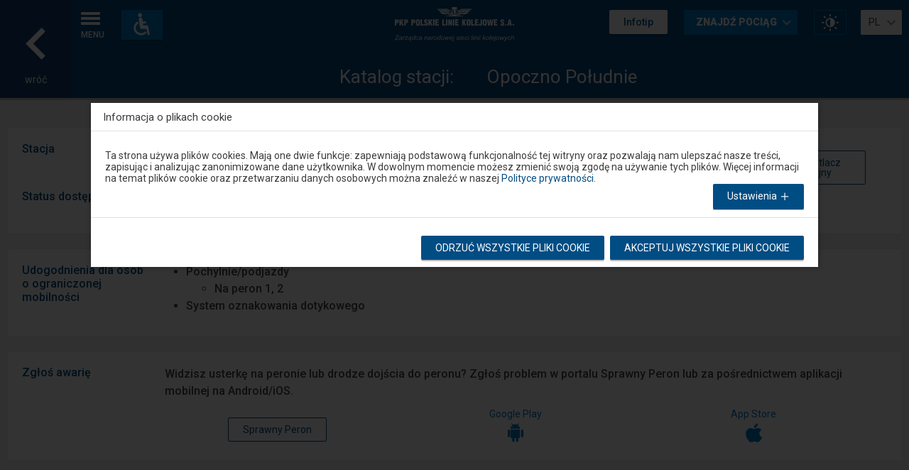

--- FILE ---
content_type: text/html; charset=utf-8
request_url: https://portalpasazera.pl/KatalogStacji?stacja=Opoczno+Po%C5%82udnie&p=1
body_size: 22705
content:


<!doctype html>
<html translate="no" lang="pl-PL" xmlns="http://www.w3.org/1999/xhtml" xmlns:fb="http://ogp.me/ns/fb#">
<head>
    
    <meta charset="utf-8">
    <meta name="viewport" content="width=device-width, initial-scale=1, minimum-scale=1">
    <meta http-equiv="x-ua-compatible" content="ie=edge">
    <meta name="description" content="Wykaz relacji powiązanych na stacji Opoczno Południe oraz podręczna wyszukiwarka połączeń." />
    <meta property="og:image" content="https://portalpasazera.pl/Content/images/ppas.jpg" />
        <link rel="canonical" href="https://portalpasazera.pl/KatalogiStacji?stacja=Opoczno+Południe" />
            <meta name="robots" content="index,follow" />
        <meta name="googlebot" content="index,follow" />
    
    <meta http-equiv="cleartype" content="on">
    
    <meta name="mobile-web-app-capable" content="yes">
    
    <meta name="apple-mobile-web-app-capable" content="yes">
    <meta name="apple-mobile-web-app-status-bar-style" content="translucent-black">
    <meta name="apple-itunes-app" content="app-id=1454640062">
    
    <title>OPOCZNO POŁUDNIE - Rozkład jazdy PKP PLK S.A., godziny odjazdów - Portal Pasażera - PKP Polskie Linie Kolejowe S.A.</title>
    <link rel="SHORTCUT ICON" href="/Content/images/favicons/favicon.ico" />
    
    <link href="https://fonts.googleapis.com/css?family=Roboto:400,500,900&amp;subset=latin-ext" rel="stylesheet" />
    <link href="/bundles/ppv30139css?v=GR5QVIgtMJ5yEe4dugIhQLJW47MFBbRNAo5tdlXMwyk1" rel="stylesheet"/>

    
    
    <link rel="stylesheet alternate" href="/Content/styles/scss/highcontrast.min.css" media="all" title="highcontrast" />
    
    
    <script src="/bundles/ppv30139js?v=fV9vfDjrlDn3QXwSgBZb1rnow9FB4ejfC5S61EDFjW01"></script>

    <!-- async defer-->
    
    
</head>
<body>
    <div id="loading" style="display: none;" data-loading-text="Trwa przekierowywanie">
        <div class="spin-wrapper">
            <span class="icon-spinner icon--lg mate-spin"></span>
            <div id="loading-msg">
            </div>
        </div>
    </div>
    <div id="mobi-id" style="display: none;">0</div>
    <div id="page-id" style="display: none;">KS.S</div>
    
    <div id="header">
        <ul id="accessible-menu">
            <li><a href="#accessible-aside-nav" id="accessible-aside-nav-selector">Menu główne</a></li>
            <li><a href="#accessible-body" onclick="setTimeout(function(){ window.scrollTo(0, 0); }, 10);">Przeskocz do treści</a></li>
            <li><a href="#accessible-footer">Stopka</a></li>
        </ul>
        <div id="install-mobile-prompt" class="prompt-slide">
            <table>
                <tr>
                    <td>
                        <div class="prompt-close">
                            <button id="close-mobile-prompt" type="button" title="Zamknij popup" class="btn btn--clean abt-n-db">
                                <span class="icon-close icon--md"></span><span class="visuallyhidden">Zamknij popup - kliknij by zamknąć okienko informacji o aplikacji mobilnej</span>
                            </button>
                        </div>
                        <div class="prompt-item">
                            <img tabindex="-1" src="/Content/images/ppasapp.png" title="Logo aplikacji mobilnej, ikona pociągu na tle szarego gradientu" />
                        </div>
                        <div tabindex="-1" class="prompt-item">
                            <b>Portal Pasażera</b>
                            <br />
                            Pobierz aplikację na swój telefon!
                        </div>
                        <div class="prompt-view">
                            <button id="view-mobile-prompt" type="button" class="btn btn--color-third btn-infotip abt-n-db" title="Przekierowanie na stronę informacji o aplikacji mobilnej.">ZOBACZ</button>
                        </div>
                    </td>
                </tr>
            </table>
        </div>
        <div id="accessible-aside-nav" class="header">
                <a href="/KatalogStacji/Index" class="header-nav__back abt-n-db abt-c-db loadScr" title="Wróć na poprzednią stronę.">
                    <div>
                        <span class="icon-arrow-left"></span>
                        <span class="header-nav__back-txt txlc">Wróć</span>
                    </div>
                </a>
            <div class="nav box">
                <button id="hamburger-menu" type="button" title="Rozwijanie bocznego menu" data-nav="toggle" class="btn btn--clean btn-nav-toggle abt-n-db">
                    <span class="icon-plk-hamburger icon--md"></span><span class="txuc">Menu</span>
                </button>
                <button id="amenities-global" type="button" class="btn station-prm-available-light abt-n-db input-mockup btn-wheelchair btn-wheelchair-global" title="Po kliknięciu w przycisk pojawi się popup z informacjami o udogodnieniach dla osób o ograniczonej mobilności na wybranej stacji.">
                    <img class="replace-svg" src="/Content/images/svg/stacja_dostepna_ramka.svg" alt="Symbol osoby na wózku inwalidzkim na niebieskim tle">
                    <span class="visuallyhidden">Dostępność i udogodnienia</span>
                </button>
                <button id="navTools" data-js-trigger="nav_tools" data-js-target=".nav__tools" type="button" class="hidden--desktop btn btn--txt btn--color-second btn-expand-actions float-right abt-n-db" data-js-activemsg="Rozwinięto menu akcji podręcznych." data-js-deactivemsg="Zwinięto menu akcji podręcznych." title="Rozwijanie górnego menu akcji podręcznych. Po wciśnięciu ENTER będziesz mógł przejść do dodatkowych opcji wciskając przycisk TAB.">
                    <span class="visuallyhidden">Narzędzia</span>
                    <span class="icon-more-vert"></span>
                </button>
                <div class="nav__tools float-right">
                    <button type="button" class="btn btn--color-third btn-infotip abt-n-db" data-infotip="toggle" title="Pokaż dodatkowe informacje o poszczególnych elementach strony">Infotip</button>
                        <select name="find-train-selector" class="find-train-selector abt-n-db" id="find-train-selector" title="Wybierz według jakich kryteriów chcesz wyszukać pociąg. W zależności od wybranej pozycji na liście zostanie wyświetlone odpowiednie okno modalne."></select>
                    <button type="button" data-theme-switcher="highcontrast" class="btn btn--outline btn--color-second btn-contrast abt-n-db" title="Przełącz stronę między trybem zwykłego oraz wysokiego kontrastu" data-contrast="toggle"><span class="visuallyhidden">Zmień kontrast na stronie</span><span class="icon-plk-contrast"></span></button>
                    <select name="lang-selector" class="lang-selector abt-n-db" id="lang-selector" title="Wybierz język prezentowania strony">
                                <option value="PL" selected>PL</option>
                                <option value="EN">EN</option>
                                <option value="UA">UA</option>
                    </select>
                </div>
            </div>

            <div class="inline-center logo-plk ">
                <h1 class="abt-n-db abt abt-focusable ">
                    <span class="visuallyhidden">Katalog stacji</span>
                    <a class="abt-n-db abt-parent" href="/Wyszukiwarka/Index" title="Przekierowanie na główną stronę Portalu Pasażera - wyszukiwarkę połączeń">
                        <span class="visuallyhidden">Strona główna</span>
                        <img class="replace-svg" src="/Content/images/logo-plksa.svg" alt="Logo zarządcy narodowej sieci linii kolejowych PKP Polskie Linie Kolejowe S.A.">
                    </a>
                </h1>
            </div>
            
        <div class="header-nav box">
            <h2>
                <span>Katalog stacji: </span>
                <span lang="pl-PL">Opoczno Południe</span>
                <span class="icon-plk-help icon-infotip-onpage icon--sm abt-n-db abt-focusable" title="Ta podstrona prezentuje: adres stacji, jej koordynaty geograficzne, udogodnienia dla osób o ograniczonej mobilności dla obiektów zarządzanych przez PLK S.A., tablice stacyjne dla wybranych obiektów, przekierowanie do narzędzia umożliwiającego zgłaszanie awarii na peronach zarządzanych przez PLK S.A., prezentację przyjazdów i odjazdów dla wybranej stacji." tabindex="0">
                    <span class="visuallyhidden">Informacja - Ta podstrona prezentuje: adres stacji, jej koordynaty geograficzne, udogodnienia dla osób o ograniczonej mobilności dla obiektów zarządzanych przez PLK S.A., tablice stacyjne dla wybranych obiektów, przekierowanie do narzędzia umożliwiającego zgłaszanie awarii na peronach zarządzanych przez PLK S.A., prezentację przyjazdów i odjazdów dla wybranej stacji.</span>
                </span>
            </h2>
        </div>
        
            </div>
    </div>

    
    <script type="text/javascript">$.ajaxSetup({ headers: { '498f95': 'f80fe6' } });</script>
    <script type="text/javascript">$.ajaxSetup({ headers: { '074bec': '414477' } });</script>
    <div id="statusNotifier" class="visuallyhidden" style="display: none;" role="alert">
    </div>
    <div id="accessible-body">
        





<div class="main box">
    

    <div class="connection-details box">
        <div class="connection-details__item row abt-focusable" tabindex="0">
            <div class="row">
                <div class="col-2 col-12--phone">
                    <h3 class="connection-details__label">Stacja</h3>
                </div>
                <div class="col-10 col-12--phone">
                    <div class="row">
                            <div class="col-3 col-6--phone">
                                <span class="item-label txlc">Nazwa</span>
                                <strong class="item-value" lang="pl-PL">Opoczno Południe</strong>
                            </div>
                            <div class="col-5 col-6--phone">
                                <span class="item-label txlc">Adres</span>
                                <strong class="item-value">
                                    
                                    <br />
                                    26-300 OPOCZNO
                                </strong>
                            </div>
                            <div class="col-2 col-6--phone">
                                <span class="item-label txlc">Współrzędne GPS</span>
                                <strong class="item-value">
                                    51,3586881
                                    <br />
                                    20,2319028
                                </strong>
                            </div>
                            <div class="col-2 col-6--phone add-button-paddings">
                                    <a class="btn btn--outline btn--color-fourth txlc loadScr" style="margin-top: 12px;" href="/Wyswietlacz?sid=R0FQU0tJifaFCB2EJq30bZMYWscc2BMobLRLFJscc2Ffp3BKPl7EJKnKyl4eclFL6A3PESKSCwaN9SBbfscc2FbbBscc2FAHC2eS26BkMscc2F1quQLNa7cR29scc2FLkYav7Mkscc2FTscc2Bkscc2S" title="Przejdź na stronę z graficzną prezentacją wyświetlacza stacyjnego dla wybranej stacji. Uwaga, treść prezentowana w formie obrazkowej, nieprzystosowana do czytników ekranu.">
                                        Wyświetlacz stacyjny
                                    </a>
                            </div>
                    </div>
                </div>
            </div>
                <div class="row">
                    <div class="col-2 col-12--phone">
                        <h3 class="connection-details__label">Status dostępności</h3>
                    </div>
                    <div class="col-10 col-12--phone">
                        <div class="row box--flex--wrap">
                            <div class="col-2 col-3--phone">
                                <div class="prm-status-container">
                                    <div class="prm-status-icon">
                                            <div class="station-prm-available">
                                                <img class="replace-svg" src="/Content/images/svg/stacja_dostepna_ramka.svg" alt="Symbol osoby na wózku inwalidzkim na niebieskim tle">
                                            </div>
                                    </div>
                                </div>
                            </div>
                            <div class="col-10 col-9--phone">
                                    <strong class="item-value">Stacja jest dostępna dla osób o ograniczonej mobilności.</strong>
                            </div>
                        </div>
                    </div>
                </div>
        </div>

        <div class="connection-details__item active row abt-focusable" tabindex="0">
            <div class="row">
                <div class="col-2 col-12--phone">
                    <h3 class="connection-details__label">Udogodnienia dla osób o ograniczonej mobilności</h3>
                </div>
                <div class="col-10 col-12--phone">
                        <div class="row connection-details__item-more" style="padding-top: 0; margin-top: 0;">
                            <div class="item-value uinfo">
                                    <ul>
                                        <li>
                                            Pochylnie/podjazdy
                                                <ul >
                                                        <li>Na peron 1, 2</li>
                                                </ul>
                                                                                    </li>
                                    </ul>
                                    <ul>
                                        <li>
                                            System oznakowania dotykowego
                                                                                    </li>
                                    </ul>
                                                            </div>
                        </div>
                                    </div>
            </div>
        </div>

        <div class="connection-details__item active row abt-focusable" tabindex="0">
            <div class="row">
                <div class="col-2 col-12--phone">
                    <h3 class="connection-details__label">Zgłoś awarię</h3>
                </div>
                <div class="col-10 col-12--phone">
                    <div class="row">
                        <div class="col-12 col-12--phone">
                            <strong class="item-value">Widzisz usterkę na peronie lub drodze dojścia do peronu? Zgłoś problem w portalu Sprawny Peron lub za pośrednictwem aplikacji mobilnej na Android/iOS.</strong>
                        </div>
                        <div class="col-4 col-12--phone grid-phone-add-gutter-bottom inline-center">
                            <a class="btn btn--outline btn--color-fourth loadScr" style="margin-top: 15px;" href="https://sprawnyperon.plk-sa.pl" title="Przejdź na stronę portalu Sprawny Peron. Uwaga nastąpi przekierowanie do zewnętrznego portalu.">
                                Sprawny Peron
                            </a>
                        </div>
                        <div class="col-4 col-12--phone grid-phone-add-gutter-bottom inline-center">
                            <a href="https://play.google.com/store/apps/details?id=pl.plksa.sprawnyperon&hl=pl" class="store-link" title="Przejdź na stronę pobierania aplikacji Sprawny Peron na telefon z systemem Android ze sklepu Google Play.">
                                <span class="platform-name">Google Play</span>
                                <br />
                                <span class="icon-android icon--md"></span>
                            </a>
                        </div>
                        <div class="col-4 col-12--phone grid-phone-add-gutter-bottom inline-center">
                            <a href="https://apps.apple.com/pl/app/sprawny-peron/id1661776346?l=pl" class="store-link" title="Przejdź na stronę pobierania aplikacji Sprawny Peron na telefon z systemem iOS ze sklepu App Store.">
                                <span class="platform-name">App Store</span>
                                <br />
                                <span class="icon-apple icon--md"></span>
                            </a>
                        </div>
                    </div>
                </div>
            </div>
        </div>
    </div>

    <h2 class="heading-neutral-nm inline-center abt-focusable" tabindex="0">
        Rozkład na stacji
    </h2>
    <div class="page-heading">
        <div class="nav-tab nav-tab--in-body">
            <ul class="list-inline">
                <li>
                    <button id="timetabledeparturesbtn" type="button" class="btn-radio-link" title="Przejdź na listę pociągów na tej stacji prezentowanych względem godziny odjazdu.">
                        <span class="txlc">Pokaż odjazdy</span>
                    </button>
                </li>
                <li>
                    <button id="timetablearrivalsbtn" type="button" class="btn-radio-link" title="Przejdź na listę pociągów na tej stacji prezentowanych względem godziny przyjazdu.">
                        <span class="txlc">Pokaż przyjazdy</span>
                    </button>
                    <span class="icon-plk-help icon-infotip-onpage icon--sm abt-focusable" title="Wybierz „pokaż odjazdy” – jeśli interesują Cię odjazdy pociągów z wybranej przez Ciebie stacji. Wybierz „pokaż przyjazdy” – jeśli interesują Cię przyjazdy pociągów na wybraną przez Ciebie stację." tabindex="0"><span class="visuallyhidden">Informacja - Wybierz „pokaż odjazdy” – jeśli interesują Cię odjazdy pociągów z wybranej przez Ciebie stacji. Wybierz „pokaż przyjazdy” – jeśli interesują Cię przyjazdy pociągów na wybraną przez Ciebie stację.</span></span>
                </li>
            </ul>
        </div>
    </div>
    <div id="trainslistinfocontainer" class="row table-search-info" style="display: none;">
        <div class="col-4 add-button-paddings"></div>
        <div class="col-4 add-text-paddings"><p class="table-search-info__num abt-focusable" tabindex="0" style="text-align: center;">Liczba wyników: <strong id="trainscount"></strong></p></div>
        <div class="col-4 add-text-paddings"><p class="abt-focusable" tabindex="0" style="text-align: end;">Dane wygenerowano: <span id="generationtime"></span></p></div>
    </div>
    <div class="infotip-placeholder visible--phone" style="display: none;">
        <span class="icon-plk-help icon-infotip-onpage icon--sm abt-focusable" title="Skorzystaj z paginacji na dole strony, aby przechodzić do kolejnych podstron listy. Wybierz przycisk Utrudnienia, aby uzyskać więcej informacji na ich temat. Kliknij na końcu wiersza wybranego przez Ciebie pociągu, aby przejeść do jego szczegółów." tabindex="0">
            <span class="visuallyhidden">Informacja - Skorzystaj z paginacji na dole strony, aby przechodzić do kolejnych podstron listy. Wybierz przycisk Utrudnienia, aby uzyskać więcej informacji na ich temat. Kliknij na końcu wiersza wybranego przez Ciebie pociągu, aby przejeść do jego szczegółów.</span>
        </span>
    </div>
    <div id="timetabledeparturescontainer" style="display: none;">
        <div id="timetabledeparturesloader" class="row inline-center loading">
            <div style="display: none;" role="alert">Trwa wyszukiwanie</div>
            <span class="icon-spinner icon--lg mate-spin"></span>
        </div>
        <div id="timetabledepartureslist">
        </div>
    </div>
    <div id="timetablearrivalscontainer" style="display: none;">
        <div id="timetablearrivalsloader" class="row inline-center loading">
            <div style="display: none;" role="alert">Trwa wyszukiwanie</div>
            <span class="icon-spinner icon--lg mate-spin"></span>
        </div>
        <div id="timetablearrivalslist">
        </div>
    </div>
</div>



<script id="timetable-no-result-template" type="text/x-custom-template">
    <div class="box inline-center abt-focusable" tabindex="0">
        <h3>Brak wyników dla podanych parametrów</h3>
    </div>
</script>
<script id="timetable-template" type="text/x-custom-template">
    <div class="catalog-table box">
        <div class="row catalog-table__heading hidden--phone">
            <div class="col-1">
                {direction}
            </div>
            <div class="col-1">
                <span class="item-label">Peron</span>
            </div>
            <div class="col-1">
                <span class="item-label">Tor</span>
            </div>
            <div class="col-2">
                <span class="item-label">Przewoźnik</span>
            </div>
            <div class="col-2">
                <span class="item-label">Pociąg</span>
            </div>
            <div class="col-1">
                <span class="item-label">Nr pociągu</span>
            </div>
            <div class="col-2">
                <span class="item-label">Relacja</span>
            </div>
            <div class="col-2">
                &nbsp;
                <div class="infotip-placeholder">
                    <span class="icon-plk-help icon-infotip-onpage icon--sm abt-focusable {active}" title="Skorzystaj z paginacji na dole strony, aby przechodzić do kolejnych podstron listy. Wybierz przycisk Utrudnienia, aby uzyskać więcej informacji na ich temat. Kliknij na końcu wiersza wybranego przez Ciebie pociągu, aby przejeść do jego szczegółów." tabindex="0">
                        <span class="visuallyhidden">Informacja - Skorzystaj z paginacji na dole strony, aby przechodzić do kolejnych podstron listy. Wybierz przycisk Utrudnienia, aby uzyskać więcej informacji na ich temat. Kliknij na końcu wiersza wybranego przez Ciebie pociągu, aby przejeść do jego szczegółów.</span>
                    </span>
                </div>
            </div>
        </div>
        {trains}
        {pagination}
    </div>
</script>
<script id="timetable-departures-header-template" type="text/x-custom-template">
    <span class="item-label">Odjazd</span>
</script>
<script id="timetable-arrivals-header-template" type="text/x-custom-template">
    <span class="item-label">Przyjazd</span>
</script>
<script id="timetable-train-template" type="text/x-custom-template">
    <div class="row catalog-table__row abt-focusable" tabindex="0" {posiadaKomunikat}>
        <span class="visuallyhidden">Rekord {x}</span>
        <div class="col-1 col-6--phone">
            <h3 class="item-value">
                {direction}
                {hour}
                {delay}
            </h3>
        </div>
        <div class="col-1 col-6--phone">
            <span class="item-label visible--phone">Peron</span>
            <span class="visuallyhidden hidden--phone">Peron</span>
            <strong class="item-value">{platform}</strong>
        </div>
        <hr class="visible--phone float-left hr--full">
        <div class="col-1 col-6--phone">
            <span class="item-label visible--phone">Tor</span>
            <span class="visuallyhidden hidden--phone">Tor</span>
            <strong class="item-value">{track}</strong>
        </div>
        <div class="col-2 col-6--phone">
            <span class="item-label visible--phone">Przewoźnik</span>
            <span class="visuallyhidden hidden--phone">Przewoźnik</span>
            <strong class="item-value" lang="{carrierLang}">{carrier}</strong>
        </div>
        <hr class="visible--phone float-left hr--full">
        <div class="col-2 col-6--phone">
            <span class="item-label visible--phone">Pociąg</span>
            <span class="visuallyhidden hidden--phone">Pociąg</span>
            <strong class="item-value" lang="pl-PL">{trainName}</strong>
        </div>
        <div class="col-1 col-6--phone">
            <span class="item-label visible--phone">Nr pociągu</span>
            <span class="visuallyhidden hidden--phone">Nr pociągu</span>
            <strong class="item-value">{trainNumber}</strong>
        </div>
        <hr class="visible--phone float-left hr--full">
        <div class="col-2 col-12--phone">
            <span class="item-label visible--phone">Relacja</span>
            <span class="visuallyhidden hidden--phone">Relacja</span>
            <strong class="item-value">
                <span lang="{startLang}">{start}</span>
                <br />
                <span lang="{stopLang}">{stop}</span>
            </strong>
        </div>
        <hr class="visible--phone float-left hr--full">
        <div class="col-2 col-12--phone inline-right inline-center--phone">
            {disruptions}
        </div>
            <a href="/WynikiWyszukiwania/SzczegolyPolaczenia?sid={return}&pid={details}" class="item-details loadScr" title="Przejdź na stronę szczegółów połączenia.">
                <span class="visuallyhidden">Szczegóły połączenia</span><span class="icon-arrow-right"></span>
            </a>
    </div>
    {komunikaty}
</script>
<script id="timetable-train-departure-header-template" type="text/x-custom-template">
    <span class="item-label visible--phone">Odjazd</span>
    <span class="visuallyhidden hidden--phone">Odjazd</span>
</script>
<script id="timetable-train-arrival-header-template" type="text/x-custom-template">
    <span class="item-label visible--phone">Przyjazd</span>
    <span class="visuallyhidden hidden--phone">Przyjazd</span>
</script>
<script id="timetable-train-delay-cancelled-template" type="text/x-custom-template">
    <strong class="late item-value color--alert txuc">Odwołany</strong>
</script>
<script id="timetable-train-delay-cancelled-part-template" type="text/x-custom-template">
    <strong class="late item-value color--alert txuc">Odwołany na części trasy</strong>
</script>
<script id="timetable-train-delay-template" type="text/x-custom-template">
    <br /><span class="late color--alert txlc">(+{delay} Min)</span>
</script>
<script id="timetable-train-disruptions-button-template" type="text/x-custom-template">
    <button type="button" class="btn btn--sm color--alert txlc" data-window-type="difficulties" data-difficulties="{disruptions}" title="Otwórz okno modalne zawierające informacje o utrudnieniach na trasie pociągu.">Utrudnienia</button>
</script>
<script id="timetable-pagination-item-1-template" type="text/x-custom-template">
    <li>
        <button class="btn-pg" type="button" title="Poprzednia strona." data-page="1">
            Wstecz
        </button>
    </li>
    <li class="pagination__current">
        <button class="btn-pg" type="button" title="Strona 1." data-page="1">
            1
        </button>
    </li>
</script>
<script id="timetable-pagination-item-2-template" type="text/x-custom-template">
    <li>
        <button class="btn-pg" type="button" title="Strona {x}." data-page="{xa}">
            {xb}
        </button>
    </li>
</script>
<script id="timetable-pagination-item-3-template" type="text/x-custom-template">
    <li>
        <button class="btn-pg" type="button" title="Poprzednia strona." data-page="{xa}">
            Wstecz
        </button>
    </li>
    <li>
        <button class="btn-pg" type="button" title="Strona 1." data-page="1">
            1
        </button>
    </li>
</script>
<script id="timetable-pagination-item-4-template" type="text/x-custom-template">
    <li><span>...</span></li>
</script>
<script id="timetable-pagination-item-5-template" type="text/x-custom-template">
    <li>
        <button class="btn-pg" type="button" title="Strona {x}." data-page="{xa}">
            {xb}
        </button>
    </li>
</script>
<script id="timetable-pagination-item-6-template" type="text/x-custom-template">
    <li class="pagination__current">
        <button class="btn-pg" type="button" title="Strona {x}." data-page="{xa}">
            {xb}
        </button>
    </li>
</script>
<script id="timetable-pagination-item-7-template" type="text/x-custom-template">
    <li>
        <button class="btn-pg" type="button" title="Strona {x}." data-page="{xa}">
            {xb}
        </button>
    </li>
</script>
<script id="timetable-pagination-item-8-template" type="text/x-custom-template">
    <li><span>...</span></li>
</script>
<script id="timetable-pagination-item-9-template" type="text/x-custom-template">
    <li>
        <button class="btn-pg" type="button" title="Strona {x}." data-page="{xa}">
            {xb}
        </button>
    </li>
</script>
<script id="timetable-pagination-item-10-template" type="text/x-custom-template">
    <li class="pagination__current">
        <button class="btn-pg" type="button" title="Strona {x}." data-page="{xa}">
            {xb}
        </button>
    </li>
</script>
<script id="timetable-pagination-item-11-template" type="text/x-custom-template">
    <li>
        <button class="btn-pg" type="button" title="Następna strona." data-page="{xa}">
            Dalej
        </button>
    </li>
</script>
<script id="timetable-pagination-item-12-template" type="text/x-custom-template">
    <li>
        <button class="btn-pg" type="button" title="Strona {x}." data-page="{xa}">
            {xb}
        </button>
    </li>
    <li>
        <button class="btn-pg" type="button" title="Następna strona." data-page="{xc}">
            Dalej
        </button>
    </li>
</script>
<script id="posters-result-normal-message-template" type="text/x-custom-template">
    <div class="closingTime inline-center abt-focusable" style="margin-top: 5px; margin-bottom: 5px;" tabindex="0">
        <div class="row">
            <div class="col-12">
                {tresc}
            </div>
        </div>
    </div>
</script>
<script id="posters-result-color-message-template" type="text/x-custom-template">
    <div class="closingTime inline-center abt-focusable" style="margin-top: 5px; margin-bottom: 5px; border: 1px solid {kolor}; color: {kolor};" tabindex="0">
        <div class="row">
            <div class="col-12">
                {tresc}
            </div>
        </div>
    </div>
</script>
<script id="difficulties-train-template" type="text/x-custom-template">
    <div class="difficulty-container">
        <div class="difficulty-relation-hint">Utrudnienia pociągu {pociag}</div>
        <div class="difficulty-list">{utrudnienia}</div>
    </div>
</script>
<script id="difficulties-list-template" type="text/x-custom-template">
    <div class="difficulty-type-hint"><ul><li>{opis}</li></ul></div>
    <div class="difficulty-list">{lista}</div>
</script>





    </div>
            <div id="aph" class="announcements box" data-announce-id="KS.S">
            <div class="row">
                <div class="col-12 inline-center">
                    <h2 class="abt-focusable" tabindex="0">
                        Komunikaty
                        <span class="visuallyhidden">- Następny element przedstawia listę komunikatów. Użyj strzałek góra, dół, by przejść do kolejnych komunikatów. Cała treść komunikatu zostanie odczytana bez potrzeby wciskania przycisku enter i zwijania/rozwijania treści komunikatu.</span>
                        <span class="icon-plk-help icon-infotip-onpage icon--sm abt-focusable" title="Kliknij na interesujący Cię wers, aby go rozwinąć i zapoznać się z treścią komunikatu." tabindex="0">
                            <span class="visuallyhidden">Informacja - Kliknij na interesujący Cię wers, aby go rozwinąć i zapoznać się z treścią komunikatu.</span>
                        </span>
                    </h2>
                </div>
            </div>
            <div>
                <div id="announcementsLoader">
                    <div class="row inline-center loading">
                        <span class="icon-spinner icon--lg mate-spin"></span>
                    </div>
                </div>
                <ul class="announcements__panels" id="announcementsPanels"></ul>
                <div class="inline-center" id="announcementsFail" style="display: none;">
                    Aktualnie brak komunikatów do wyświetlenia
                </div>
            </div>
        </div>
    

<div class="aside-nav" aria-describedby="asideNavDescription">
    <div id="asideNavDescription" tabindex="-1" class="visuallyhidden">Uwaga, znajdujesz się w menu modalnym. W celu zamknięcia menu modalnego użyj klawisza ESCAPE. Wciśnij TAB by poruszać się po kolejnych elementach w ramach otwartego menu.</div>
    <button id="nav-close" tabindex="-1" type="button" data-nav="toggle" class="btn btn--txt btn-nav-toggle abt-n-db" title="Zwijanie bocznego menu"><span class="icon-close icon-close--white"></span> <span class="txuc">Menu</span></button>

    <div class="aside-nav__scroll">
        <nav class="main-nav">
            <ul class="list-unstyled hidden--mobile">
                    <li class="W"><a class="loadScr&#32;abt-n-db" href="/">Wyszukiwanie połączeń</a></li>
                                    <li class="KS"><a class="loadScr&#32;abt-n-db" href="/KatalogStacji">Katalog stacji</a></li>
                                                    <li class="MP"><a class="loadScr&#32;abt-n-db" href="/MapaPociagow" title="Pociągi&#32;na&#32;mapie&#32;-&#32;podstrona&#32;nie&#32;jest&#32;dostosowana&#32;do&#32;czytników&#32;ekranu.">Pociągi na mapie</a></li>
                                    <li class="PRJP"><a class="loadScr&#32;abt-n-db" href="/Plakaty">Plakatowy rozkład jazdy</a></li>
                                    <li class="SRJP"><a class="loadScr&#32;abt-n-db" href="/Tablice">Sieciowy rozkład jazdy</a></li>
                                    <li class="O"><a class="loadScr&#32;abt-n-db" href="/Opoznienia">Opóźnienia i utrudnienia</a></li>
                                    <li class="P"><a class="loadScr&#32;abt-n-db" href="/Poradnik">Poradnik</a></li>
                                    <li class="MOB"><a class="loadScr&#32;abt-n-db" href="/Mobilne">Aplikacja mobilna</a></li>
                                    <li class="K"><a class="loadScr&#32;abt-n-db" href="/Kontakt">Kontakt</a></li>
                                    <li><a href="https://sprawnyperon.plk-sa.pl" class="abt-n-db" title="Przejdź na stronę portalu Sprawny Peron. Uwaga nastąpi przekierowanie do zewnętrznego portalu.">Zgłoś usterkę na peronie</a></li>
            </ul>

            <ul class="list-unstyled visible--mobile">
                    <li class="W"><a class="loadScr&#32;abt-n-db" href="/">Wyszukiwanie połączeń</a></li>
                                    <li class="KS"><a class="loadScr&#32;abt-n-db" href="/KatalogStacji">Katalog stacji</a></li>
                                                    <li class="MP"><a class="loadScr&#32;abt-n-db" href="/MapaPociagow">Pociągi na mapie</a></li>
                                    <li class="PRJP"><a class="loadScr&#32;abt-n-db" href="/Plakaty">Plakatowy rozkład jazdy</a></li>
                                    <li class="SRJP"><a class="loadScr&#32;abt-n-db" href="/Tablice">Sieciowy rozkład jazdy</a></li>
                                    <li class="O"><a class="loadScr&#32;abt-n-db" href="/Opoznienia">Opóźnienia i utrudnienia</a></li>
                                    <li class="P"><a class="loadScr&#32;abt-n-db" href="/Poradnik">Poradnik</a></li>
                                    <li class="MOB"><a class="loadScr&#32;abt-n-db" href="/Mobilne">Aplikacja mobilna</a></li>
                                    <li class="K"><a class="loadScr&#32;abt-n-db" href="/Kontakt">Kontakt</a></li>
                                    <li><a href="https://sprawnyperon.plk-sa.pl" class="abt-n-db" title="Przejdź na stronę portalu Sprawny Peron. Uwaga nastąpi przekierowanie do zewnętrznego portalu.">Zgłoś usterkę na peronie</a></li>
            </ul>

        </nav>
        <ul class="list-inline aside-nav__mini-links">
            <li><a href="https://www.plk-sa.pl/o-spolce/biuro-prasowe/informacje-prasowe" class="txlc abt-n-db" title="Wyświetl informacje prasowe.">Biuro prasowe</a></li>
            <li><a href="https://www.plk-sa.pl/o-spolce/o-pkp-polskich-liniach-kolejowych-sa/czym-sie-zajmujemy" class="txlc abt-n-db" title="Wyświetl informacje o naszej spółce.">O spółce</a></li>
            <li><a href="https://plk-sa.pl" class="abt-n-db" title="Przejdź na oficjalną stronę spółki PKP PLK S.A.">plk-sa.pl</a></li>
        </ul>
        <ul class="list-inline aside-nav__social-links">
            <li class="abt-n-db abt-focusable"><a href="http://www.facebook.com/PolskieLinieKolejowe" lang="en" class="abt-n-db abt-parent" title="Przejdź na stronę naszej spółki w portalu Facebook."><span class="icon-facebook icon--md"></span>Facebook</a></li>
            <li class="abt-n-db abt-focusable"><a href="http://twitter.com/PKP_PLK_SA" lang="en" class="abt-n-db abt-parent" title="Przejdź na stronę naszej spółki w portalu Twitter."><span class="icon-x-twitter icon--md"></span>Twitter</a></li>
            <li class="abt-n-db abt-focusable"><a href="http://www.youtube.com/user/PolskieLinieKolejowe" lang="en" class="abt-n-db abt-parent" title="Przejdź na stronę naszej spółki w portalu Youtube."><span class="icon-youtube icon--md"></span>Youtube</a></li>
            <li class="abt-n-db abt-focusable"><a href="https://www.instagram.com/polskie_linie_kolejowe" lang="en" class="abt-n-db abt-parent" title="Przejdź na stronę naszej spółki w portalu Instagram."><span class="icon-instagram icon--md"></span>Instagram</a></li>
        </ul>
    </div>
</div>
    
    


<div id="footer-links" class="footer ">
    <a id="accessible-footer"></a>
    <nav class="inline-center">
        <ul class="list-inline">
                <li><a href="https://pdp-api.plk-sa.pl" class="abt-n-db abt-c-bb" title="Przejdź na stronę Otwartych Danych Kolejowych. Uwaga nastąpi przekierowanie do zewnętrznego portalu.">API Otwarte Dane</a></li>
            <li><a class="loadScr&#32;abt-n-db&#32;abt-c-bb" href="/MapaStrony">Mapa strony</a></li>
            <li><a class="loadScr&#32;abt-n-db&#32;abt-c-bb" href="/Dostepnosc">Dostępność</a></li>
            <li><a class="abt-n-db abt-c-bb" download href="/Content/terms/PDP_Regulamin_WCAG2.pdf" title="Pobiera pełną wersję regulaminu obowiązującego od 15.05.2014. Uwaga, może nastąpić otwarcie nowej zakładki w przeglądarce. Plik w formacie PDF. Wersja polska. Rozmiar pliku 376 KB.">Regulamin</a></li>
            <li><a class="loadScr&#32;abt-n-db&#32;abt-c-bb" href="/PolitykaPrywatnosci">Polityka prywatności</a></li>
                <li><a class="loadScr&#32;abt-n-db&#32;abt-c-bb" href="/Kontakt">Kontakt</a></li>
        </ul>
    </nav>
    <div class="footer__socials box">
        <div class="col-6 col-12--phone inline-center--phone">
            <p>Pobierz aplikację mobilną:</p>
            <ul class="list-inline">
                <li><a class="abt-n-db abt-c-bb" href="https://play.google.com/store/apps/details?id=pl.plksa.portalpasazera&hl=pl" title="Przejdź na stronę pobierania aplikacji Portal Pasażera na telefon z systemem Android ze sklepu Google Play."><span class="icon-android icon--md"></span>Google Play</a></li>
                <li><a class="abt-n-db abt-c-bb" href="https://apps.apple.com/pl/app/portal-pasa%C5%BCera/id1454640062" title="Przejdź na stronę pobierania aplikacji Portal Pasażera na telefon z systemem iOS ze sklepu App Store."><span class="icon-apple icon--md"></span>App Store</a></li>
                <li><a class="abt-n-db abt-c-bb" href="https://appgallery1.huawei.com/#/app/C102433641" title="Przejdź na stronę pobierania aplikacji Portal Pasażera na telefon z systemem Android ze sklepu App Gallery."><span class="icon-appgallery icon--md" style="font-size: 2.8rem;"></span>App Gallery</a></li>
            </ul>
        </div>
        <div class="col-6 col-12--phone inline-right">
            <p class="hidden--phone">Obserwuj nas na:</p>
            <ul class="list-inline inline-center--phone">
                <li><a class="abt-n-db abt-c-bb" href="http://www.facebook.com/PolskieLinieKolejowe" lang="en" title="Przejdź na stronę naszej spółki w portalu Facebook."><span class="icon-facebook icon--md"></span>Facebook</a></li>
                <li><a class="abt-n-db abt-c-bb" href="http://twitter.com/PKP_PLK_SA" lang="en" title="Przejdź na stronę naszej spółki w portalu Twitter."><span class="icon-x-twitter icon--md"></span>Twitter</a></li>
                <li><a class="abt-n-db abt-c-bb" href="http://www.youtube.com/user/PolskieLinieKolejowe" lang="en" title="Przejdź na stronę naszej spółki w portalu Youtube."><span class="icon-youtube icon--md"></span>Youtube</a></li>
                <li><a class="abt-n-db abt-c-bb" href="https://www.instagram.com/polskie_linie_kolejowe" lang="en" title="Przejdź na stronę naszej spółki w portalu Instagram."><span class="icon-instagram icon--md"></span>Instagram</a></li>
            </ul>
        </div>
    </div>
</div>
<p id="footer-copyrights" class="footer-copy inline-center">Copyright © 2026 PKP Polskie Linie Kolejowe S.A. Wszelkie prawa zastrzeżone.</p>
<p id="footer-version" class="footer-copy inline-center">v. 3.0.1.39</p>
    
    <input name="__RequestVerificationToken" type="hidden" value="yfDkkxUkgNu5UUdfxIo1bVFPebmbbzJWdXUfMppjD9wVBB7PAezUkFSp04uYMSW9IVgcw8uWojR7NWbOG5j0wb9t7co5i-Ha44esBZVES3s1" />

<div id="cookiemanModal" data-window-class="k-window--with-footer cookieman-window" data-window-title="Informacja o plikach cookie" data-window-closemsg="Zamknięto okno informacja o plikach cookie." class="window-modal window-modal--options" aria-describedby="cookiemanModalDescription">
    <div id="cookiemanModalDescription" class="visuallyhidden">Uwaga, znajdujesz się w oknie modalnym. W celu zamknięcia okna modalnego wybierz którąś z opcji dostępnych na końcu okna. Wciśnij tab by poruszać się po kolejnych elementach w ramach otwartego okna.</div>
    <div id="cookiemanWindowContainer" class="window-modal-body">
        <div class="row">
            <div class="col-12 cookie-info-head">
                <p class="abt-focusable" tabindex="0">
                    Ta strona używa plików cookies. Mają one dwie funkcje: zapewniają podstawową funkcjonalność tej witryny oraz pozwalają nam ulepszać nasze treści, zapisując i analizując zanonimizowane dane użytkownika. W dowolnym momencie możesz zmienić swoją zgodę na używanie tych plików. Więcej informacji na temat plików cookie oraz przetwarzaniu danych osobowych można znaleźć w naszej <a href="https://portalpasazera.pl/PolitykaPrywatnosci" title="Przejdź na podstronę zawierającą informacje na temat polityki prywatności.">Polityce prywatności</a>.
                </p>
                <button class="btn float-right cookieman-settings" type="button" data-js-activemsg="Rozwinięto" data-js-deactivemsg="Zwinięto" title="Rozwiń/zwiń panel ustawień plików cookie. Panel zostanie wyświetlony poniżej aktualnego elementu.">
                    Ustawienia
                    <span class="k-icon k-i-close cookieman-add-icon rotated"></span>
                </button>
            </div>
        </div>
        <div class="row">
            <div class="col-12">
                <div id="cookieTablesContainer">
                    <table class="cookie-group">
                        <thead>
                            <tr>
                                <th class="cookie-group-type">
                                    Obowiązkowe
                                </th>
                                <th class="cookie-operation-column">
                                    <input class="cmcheck float-right mr-5 mt-2" type="checkbox" name="mandatory" checked disabled="disabled" aria-label="Obowiązkowe - Dopuść stosowanie plików cookies z tej kategorii.">
                                </th>
                                <th class="cookie-operation-column">
                                    <button id="cookie-obowiazkowe" class="btn btn--txt btn-expand float-right" type="button" data-js-activemsg="Rozwinięto" data-js-deactivemsg="Zwinięto" title="Obowiązkowe - Rozwiń/zwiń panel plików cookie z tej kategorii. Panel zostanie wyświetlony poniżej tego elementu.">
                                        <span class="k-icon k-i-close cookieman-add-icon rotated"></span>
                                    </button>
                                </th>
                            </tr>
                        </thead>
                        <tbody>
                            <tr>
                                <td class="cookie-details-container" colspan="3">
                                    <div id="cookie-details-obowiazkowe" class="cookie-group-details">
                                        <div class="cookie-info abt-focusable" tabindex="0">Te pliki cookie są potrzebne do sprawnego działania naszej strony internetowej.</div>
                                        <div id="mandatory_row_0" style="display: none;">
                                            Nagłówek,
                                            Kolumna 1, Nazwa,
                                            Kolumna 2, Przeznaczenie,
                                            Kolumna 3, Czas ważności,
                                            Kolumna 4, Rodzaj,
                                            Kolumna 5, Dostawca,
                                        </div>
                                        <div id="mandatory_row_1" style="display: none;">
                                            Wiersz 2,
                                            Kolumna 1, Nazwa, <span lang="en-gb">CookieConsent</span>,
                                            Kolumna 2, Przeznaczenie, Zapisuje Twoją zgodę na używanie plików cookie.,
                                            Kolumna 3, Czas ważności, 1 rok,
                                            Kolumna 4, Rodzaj, <span lang="en-gb">Cookie</span>,
                                            Kolumna 5, Dostawca, <span lang="pl-pl">Portal Pasażera</span>
                                        </div>
                                        <div id="mandatory_row_2" style="display: none;">
                                            Wiersz 3,
                                            Kolumna 1, Nazwa, <span lang="en-gb">ASP.NET_SessionId</span>,
                                            Kolumna 2, Przeznaczenie, Identyfikator sesji użytkownika. Zestawia połączenie między serwerem a sesją w terminalu i pozwala poprawnie zarządzać przepływem zapytań pomiędzy Użytkownikiem a serwerem.,
                                            Kolumna 3, Czas ważności, sesja,
                                            Kolumna 4, Rodzaj, <span lang="en-gb">Cookie</span>,
                                            Kolumna 5, Dostawca, <span lang="pl-pl">Portal Pasażera</span>
                                        </div>
                                        <div id="mandatory_row_3" style="display: none;">
                                            Wiersz 4,
                                            Kolumna 1, Nazwa, <span lang="en-gb">RequestVerificationToken</span>,
                                            Kolumna 2, Przeznaczenie, Token zabezpieczający żądania Użytkownika. Chroni przed atakami typu CSRF.,
                                            Kolumna 3, Czas ważności, sesja,
                                            Kolumna 4, Rodzaj, <span lang="en-gb">Cookie</span>,
                                            Kolumna 5, Dostawca, <span lang="pl-pl">Portal Pasażera</span>
                                        </div>
                                        <table class="cookie-table">
                                            <thead>
                                                <tr class="abt-focusable" tabindex="0" aria-labelledby="mandatory_row_0">
                                                    <th>Nazwa</th>
                                                    <th>Przeznaczenie</th>
                                                    <th>Czas ważności</th>
                                                    <th>Rodzaj</th>
                                                    <th>Dostawca</th>
                                                </tr>
                                            </thead>
                                            <tbody>
                                                <tr class="abt-focusable" tabindex="0" aria-labelledby="mandatory_row_1">
                                                    <td>CookieConsent</td>
                                                    <td>Zapisuje Twoją zgodę na używanie plików cookie.</td>
                                                    <td>1 rok</td>
                                                    <td>Cookie</td>
                                                    <td>Portal Pasażera</td>
                                                </tr>
                                                <tr class="abt-focusable" tabindex="0" aria-labelledby="mandatory_row_2">
                                                    <td>ASP.NET_SessionId</td>
                                                    <td>Identyfikator sesji użytkownika. Zestawia połączenie między serwerem a sesją w terminalu i pozwala poprawnie zarządzać przepływem zapytań pomiędzy Użytkownikiem a serwerem.</td>
                                                    <td>sesja</td>
                                                    <td>Cookie</td>
                                                    <td>Portal Pasażera</td>
                                                </tr>
                                                <tr class="abt-focusable" tabindex="0" aria-labelledby="mandatory_row_3">
                                                    <td>__RequestVerificationToken</td>
                                                    <td>Token zabezpieczający żądania Użytkownika. Chroni przed atakami typu CSRF.</td>
                                                    <td>sesja</td>
                                                    <td>Cookie</td>
                                                    <td>Portal Pasażera</td>
                                                </tr>
                                                
                                            </tbody>
                                        </table>
                                    </div>
                                </td>
                            </tr>
                        </tbody>
                    </table>
                    <table class="cookie-group">
                        <thead>
                            <tr>
                                <th class="cookie-group-type">
                                    Obsługa portalu
                                </th>
                                <th class="cookie-operation-column">
                                    <input id="operationalCheck" class="cmcheck float-right mr-5 mt-2" type="checkbox" name="operational" checked aria-label="Obsługa portalu - Dopuść stosowanie plików cookies z tej kategorii.">
                                </th>
                                <th class="cookie-operation-column">
                                    <button id="cookie-obslugaportalu" class="btn btn--txt btn-expand float-right" type="button" data-js-activemsg="Rozwinięto" data-js-deactivemsg="Obsługa portalu" title="Obowiązkowe - Rozwiń/zwiń panel plików cookie z tej kategorii. Panel zostanie wyświetlony poniżej tego elementu.">
                                        <span class="k-icon k-i-close cookieman-add-icon rotated"></span>
                                    </button>
                                </th>
                            </tr>
                        </thead>
                        <tbody>
                            <tr>
                                <td class="cookie-details-container" colspan="3">
                                    <div id="cookie-details-obslugaportalu" class="cookie-group-details">
                                        <div class="cookie-info abt-focusable" tabindex="0">Te pliki cookie zawierają dane, które przekładają się na większą wygodę korzystania z Portalu Pasażera. Nie są obowiązkowe ale ich jedyną rolą jest zwiększenie Twojego komfortu w Portalu Pasażera.</div>
                                        <div id="optional_row_0" style="display: none;">
                                            Nagłówek,
                                            Kolumna 1, Nazwa,
                                            Kolumna 2, Przeznaczenie,
                                            Kolumna 3, Czas ważności,
                                            Kolumna 4, Rodzaj,
                                            Kolumna 5, Dostawca,
                                        </div>
                                        <div id="optional_row_1" style="display: none;">
                                            Wiersz 2,
                                            Kolumna 1, Nazwa, mobilePromt,
                                            Kolumna 2, Przeznaczenie, Przechowuje informacje dotyczące statusu powiadomienia o możliwości pobrania aplikacji mobilnej. Tak długo jak ten plik cookie istnieje informacja o aplikacji mobilnej nie jest ponownie pokazywana.,
                                            Kolumna 3, Czas ważności, 90 dni,
                                            Kolumna 4, Rodzaj, Cookie,
                                            Kolumna 5, Dostawca, Portal Pasażera
                                        </div>
                                        <div id="optional_row_2" style="display: none;">
                                            Wiersz 3,
                                            Kolumna 1, Nazwa, WybraneWojewodztwo,
                                            Kolumna 2, Przeznaczenie, Przechowuje wybrane województwo na stronie Pociągi na mapie. Dzięki temu przy każdym wejściu na stronę przesyłane są jedynie dane dotyczące tego województwa co pozwala oszczędzić zarówno transfer danych jak i pracę serwerów.,
                                            Kolumna 3, Czas ważności, 1 rok,
                                            Kolumna 4, Rodzaj, Cookie,
                                            Kolumna 5, Dostawca, Portal Pasażera
                                        </div>
                                        <table class="cookie-table">
                                            <thead>
                                                <tr class="abt-focusable" tabindex="0" aria-labelledby="optional_row_0">
                                                    <th>Nazwa</th>
                                                    <th>Przeznaczenie</th>
                                                    <th>Czas ważności</th>
                                                    <th>Rodzaj</th>
                                                    <th>Dostawca</th>
                                                </tr>
                                            </thead>
                                            <tbody>
                                                <tr class="abt-focusable" tabindex="0" aria-labelledby="optional_row_1">
                                                    <td>mobilePromt</td>
                                                    <td>Przechowuje informacje dotyczące statusu powiadomienia o możliwości pobrania aplikacji mobilnej. Tak długo jak ten plik cookie istnieje informacja o aplikacji mobilnej nie jest ponownie pokazywana.</td>
                                                    <td>90 dni</td>
                                                    <td>Cookie</td>
                                                    <td>Portal Pasażera</td>
                                                </tr>
                                                <tr class="abt-focusable" tabindex="0" aria-labelledby="optional_row_2">
                                                    <td>WybraneWojewodztwo</td>
                                                    <td>Przechowuje wybrane województwo na stronie Pociągi na mapie. Dzięki temu przy każdym wejściu na stronę przesyłane są jedynie dane dotyczące tego województwa co pozwala oszczędzić zarówno transfer danych jak i pracę serwerów.</td>
                                                    <td>1 rok</td>
                                                    <td>Cookie</td>
                                                    <td>Portal Pasażera</td>
                                                </tr>
                                                
                                            </tbody>
                                        </table>
                                    </div>
                                </td>
                            </tr>
                        </tbody>
                    </table>
                    <table class="cookie-group">
                        <thead>
                            <tr>
                                <th class="cookie-group-type">
                                    Statystyczne
                                </th>
                                <th class="cookie-operation-column">
                                    <input id="statisticsCheck" class="cmcheck float-right mr-5 mt-2" type="checkbox" name="statistics" checked aria-label="Statystyczne - Dopuść stosowanie plików cookies z tej kategorii.">
                                </th>
                                <th class="cookie-operation-column">
                                    <button id="cookie-statystyczne" class="btn btn--txt btn-expand float-right" type="button" data-js-activemsg="Rozwinięto" data-js-deactivemsg="Statystyczne" title="Obowiązkowe - Rozwiń/zwiń panel plików cookie z tej kategorii. Panel zostanie wyświetlony poniżej tego elementu.">
                                        <span class="k-icon k-i-close cookieman-add-icon rotated"></span>
                                    </button>
                                </th>
                            </tr>
                        </thead>
                        <tbody>
                            <tr>
                                <td class="cookie-details-container" colspan="3">
                                    <div id="cookie-details-statystyczne" class="cookie-group-details">
                                        <div class="cookie-info abt-focusable" tabindex="0">Te pliki cookie pozwalają nam sprawdzać, które funkcjonalności cieszą się największą popularnością wśród użytkowników. Wiedza ta pozwala nam lepiej optymalizować działanie Portalu Pasażera i lepiej reagować na pojawiające się trendy.</div>
                                        <div id="statistics_row_0" style="display: none;">
                                            Nagłówek,
                                            Kolumna 1, Nazwa,
                                            Kolumna 2, Przeznaczenie,
                                            Kolumna 3, Czas ważności,
                                            Kolumna 4, Rodzaj,
                                            Kolumna 5, Dostawca,
                                        </div>
                                        <div id="statistics_row_1" style="display: none;">
                                            Wiersz 2,
                                            Kolumna 1, Nazwa, ga,
                                            Kolumna 2, Przeznaczenie, Używany przez Google Analytics. Rejestruje unikatowy identyfikator używany do generowania statystyk dotyczących sposobu, w jaki odwiedzający korzysta z witryny.,
                                            Kolumna 3, Czas ważności, 2 lata,
                                            Kolumna 4, Rodzaj, <span lang="en-gb">Cookie</span>,
                                            Kolumna 5, Dostawca, <span lang="en-gb">Google</span>
                                        </div>
                                        <div id="statistics_row_2" style="display: none;">
                                            Wiersz 3,
                                            Kolumna 1, Nazwa, ga,
                                            Kolumna 2, Przeznaczenie, Używany przez Google Analytics. Rejestruje unikatowy identyfikator używany do generowania statystyk dotyczących sposobu, w jaki odwiedzający korzysta z witryny.,
                                            Kolumna 3, Czas ważności, 1 dzień,
                                            Kolumna 4, Rodzaj, <span lang="en-gb">Cookie</span>,
                                            Kolumna 5, Dostawca, <span lang="en-gb">Google</span>
                                        </div>
                                        <div id="statistics_row_3" style="display: none;">
                                            Wiersz 4,
                                            Kolumna 1, Nazwa, gat,
                                            Kolumna 2, Przeznaczenie, Używany przez Google Analytics. Służy do ograniczania częstotliwości zadań.,
                                            Kolumna 3, Czas ważności, 1 minuta,
                                            Kolumna 4, Rodzaj, <span lang="en-gb">Cookie</span>,
                                            Kolumna 5, Dostawca, <span lang="en-gb">Google</span>
                                        </div>
                                        <table class="cookie-table">
                                            <thead>
                                                <tr class="abt-focusable" tabindex="0" aria-labelledby="statistics_row_0">
                                                    <th>Nazwa</th>
                                                    <th>Przeznaczenie</th>
                                                    <th>Czas ważności</th>
                                                    <th>Rodzaj</th>
                                                    <th>Dostawca</th>
                                                </tr>
                                            </thead>
                                            <tbody>
                                                <tr class="abt-focusable" tabindex="0" aria-labelledby="statistics_row_1">
                                                    <td>_ga</td>
                                                    <td>Używany przez Google Analytics. Rejestruje unikatowy identyfikator używany do generowania statystyk dotyczących sposobu, w jaki odwiedzający korzysta z witryny.</td>
                                                    <td>2 lata</td>
                                                    <td>Cookie</td>
                                                    <td>Google</td>
                                                </tr>
                                                <tr class="abt-focusable" tabindex="0" aria-labelledby="statistics_row_2">
                                                    <td>_gid</td>
                                                    <td>Używany przez Google Analytics. Rejestruje unikatowy identyfikator używany do generowania statystyk dotyczących sposobu, w jaki odwiedzający korzysta z witryny.</td>
                                                    <td>1 dzień</td>
                                                    <td>Cookie</td>
                                                    <td>Google</td>
                                                </tr>
                                                <tr class="abt-focusable" tabindex="0" aria-labelledby="statistics_row_3">
                                                    <td>_gat</td>
                                                    <td>Używany przez Google Analytics. Służy do ograniczania częstotliwości zadań.</td>
                                                    <td>1 minuta</td>
                                                    <td>Cookie</td>
                                                    <td>Google</td>
                                                </tr>
                                            </tbody>
                                        </table>
                                    </div>
                                </td>
                            </tr>
                        </tbody>
                    </table>
                </div>
            </div>
        </div>
    </div>
    <div class="visible--phone cookieman-optional-spacer"></div>
    <div class="window-modal__footer">
        <div class="cookieman-footer">
            <button class="btn cookieman-operation full-width--phone revoke-all-submit txuc" type="button" title="Odrzuć wszystkie pliki cookie z wyjątkiem obowiązkowych. Okno modalne zostanie zamknięte.">
                Odrzuć wszystkie pliki cookie
            </button>
            <button id="cookieman-save-btn" class="btn cookieman-operation full-width--phone options-submit txuc" style="display: none;" type="button" title="Zaakceptuj obowiązkowe pliki cookie oraz te, na które wyraziłeś zgodę. Okno modalne zostanie zamknięte.">
                Zapisz
            </button>
            <button class="btn cookieman-operation full-width--phone allow-all-submit txuc" type="button" title="Zaakceptuj wszystkie pliki cookie. Okno modalne zostanie zamknięte.">
                Akceptuj wszystkie pliki cookie
            </button>
        </div>
    </div>
</div>    <div id="findTrainModal" data-window-title="Znajdź pociąg" data-window-closemsg="Zamknięto okno znajdź pociąg." class="window-modal" aria-describedby="findTrainModalDescription">
        <div id="findTrainModalDescription" class="visuallyhidden">Uwaga, znajdujesz się w oknie modalnym. W celu zamknięcia okna modalnego użyj klawisza ESCAPE. Wciśnij tab by poruszać się po kolejnych elementach w ramach otwartego okna.</div>
        <form action="#" class="train-search" onsubmit="return false;">
            <div id="errorContainerFT" class="visuallyhidden" style="display: none;" role="alert"></div>
            <span class="icon-plk-help icon-infotip-onpage icon--sm float-right abt-n-db abt-focusable" title="Znajdź pociąg na stacji to podstrona, która pozwoli Ci szybko sprawdzić odjazdy i przyjazdy z danej stacji." tabindex="0">
                <span class="visuallyhidden">Informacja - Znajdź pociąg na stacji to podstrona, która pozwoli Ci szybko sprawdzić odjazdy i przyjazdy z danej stacji.</span>
            </span>
            <div class="row inline-center form__inputs-center find-train__type">
                <label>
                    <input id="ft-odjazd" class="mate-input abt-n-db" type="radio" name="train-search__deparr" checked aria-label="Odjazdy - Użyj strzałek by przełączyć między pozostałymi opcjami.">
                    <span>Odjazdy</span>
                </label>
                <label>
                    <input id="ft-przyjazd" class="mate-input abt-n-db" type="radio" name="train-search__deparr" aria-label="Przyjazdy - Użyj strzałek by przełączyć między pozostałymi opcjami.">
                    <span>Przyjazdy</span>
                </label>
                <span class="icon-plk-help icon-infotip-onpage icon--sm abt-n-db abt-focusable" title="Zaznacz odjazdy – jeśli interesują Cię odjazdy pociągów z wybranej przez Ciebie stacji. Zaznacz przyjazdy – jeśli interesują Cię przyjazdy pociągów z wybranej przez Ciebie stacji." tabindex="0">
                    <span class="visuallyhidden">Informacja - Zaznacz odjazdy – jeśli interesują Cię odjazdy pociągów z wybranej przez Ciebie stacji. Zaznacz przyjazdy – jeśli interesują Cię przyjazdy pociągów z wybranej przez Ciebie stacji.</span>
                </span>
            </div>
            <div class="row">
                <div class="col-12">
                    <div class="param-error stationComment" data-commentfor1="ft-station" data-show1="false" data-show1id="" data-commentfor2="" data-show2="false" data-show2id="" role="alert"></div>
                    <div class="param-error fts"></div>
                    <div class="fieldset-group">
                        <div class="input-wrapper">
                            <div class="picker-wrapper">
                                <input type="text" class="field-with-floating-label" id="ft-station"  autocomplete="off" aria-label="Wpisz nazwę stacji - Pole obowiązkowe - Podpowiedzi zostaną wyświetlone po wpisaniu pierwszego znaku. Użyj strzałek GÓRA, DÓŁ by przechodzić po kolejnych wynikach. Użyj przycisku ENTER by zatwierdzić wybór stacji.">
                            </div>
                            <label class="floating-label">Wpisz nazwę stacji</label>
                            <span class="icon-plk-start icon--md"></span>
                        </div>
                        <span id="ft-stationNZ" class="icon-plk-trojkat icon--md icon-trojkat abt-focusable" title="Pociąg zatrzymuje się na tym przystanku osobowym tylko na żądanie. Jeżeli chcesz wsiąść na tym przystanku osobowym, oczekuj na pociąg w miejscu widocznym dla maszynisty. Jeżeli chcesz wysiąść na tym przystanku osobowym, poinformuj obsługę pociągu. " tabindex="0">
                            <span class="visuallyhidden">Informacja - Pociąg zatrzymuje się na tym przystanku osobowym tylko na żądanie. Jeżeli chcesz wsiąść na tym przystanku osobowym, oczekuj na pociąg w miejscu widocznym dla maszynisty. Jeżeli chcesz wysiąść na tym przystanku osobowym, poinformuj obsługę pociągu. </span>
                        </span>
                        <span class="icon-plk-help icon--md icon-infotip abt-focusable" title="Wpisz nazwę stacji, dla której chcesz sprawdzić odjazdy lub przyjazdy. System podpowiada nazwy stacji po wpisaniu pierwszego i kolejnych znaków." tabindex="0">
                            <span class="visuallyhidden">Informacja - Wpisz nazwę stacji, dla której chcesz sprawdzić odjazdy lub przyjazdy. System podpowiada nazwy stacji po wpisaniu pierwszego i kolejnych znaków.</span>
                        </span>
                    </div>
                </div>
            </div>
            <div class="row">
                <div class="col-12">
                    <div class="param-error ftg"></div>
                    <div class="gphTimePickerPlaceholder gphFindTrain">
                        <div class="gphTimePickerHoursWnd">
                            <div class="gphTimePickerHoursList">
                                <div class="row"><div class="col-4">00:00</div><div class="col-4">01:00</div><div class="col-4">02:00</div></div>
                                <div class="row"><div class="col-4">03:00</div><div class="col-4">04:00</div><div class="col-4">05:00</div></div>
                                <div class="row"><div class="col-4">06:00</div><div class="col-4">07:00</div><div class="col-4">08:00</div></div>
                                <div class="row"><div class="col-4">09:00</div><div class="col-4">10:00</div><div class="col-4">11:00</div></div>
                                <div class="row"><div class="col-4">12:00</div><div class="col-4">13:00</div><div class="col-4">14:00</div></div>
                                <div class="row"><div class="col-4">15:00</div><div class="col-4">16:00</div><div class="col-4">17:00</div></div>
                                <div class="row"><div class="col-4">18:00</div><div class="col-4">19:00</div><div class="col-4">20:00</div></div>
                                <div class="row"><div class="col-4">21:00</div><div class="col-4">22:00</div><div class="col-4">23:00</div></div>
                            </div>
                        </div>
                        <div class="fieldset-group fieldset-group--date box--flex--to-left">
                            <div class="input-wrapper">
                                <div class="picker-wrapper">
                                    <input class="kendoTimePicker field-with-floating-label" id="ft-timeStart" type="text" autocomplete="off" aria-label="Wpisz godzinę - Pole obowiązkowe - Format wprowadzania: godzina dwie cyfry, dwkropek, minuta dwie cyfry.">
                                </div>
                                <label class="floating-label">Godzina</label>
                                <span class="icon-plk-time icon--md"></span>
                            </div>
                            <span class="icon-plk-help icon--md icon-infotip abt-focusable" title="Wybierz godzinę, od której system ma rozpocząć wyszukiwanie." tabindex="0">
                                <span class="visuallyhidden">Informacja - Wybierz godzinę, od której system ma rozpocząć wyszukiwanie.</span>
                            </span>
                        </div>
                    </div>
                </div>
            </div>
            <div class="row inline-center">
                <button id="ft-search" class="btn btn--lg btn--color-second txuc abt-n-db" aria-label="Szukaj - Spowoduje przejście do listy pociągów wdług zdefiniowanych parametrów.">Szukaj</button>
            </div>
        </form>
    </div>
    <div id="findTrainNumberModal" data-window-title="Znajdź pociąg" data-window-closemsg="Zamknięto okno znajdź pociąg." class="window-modal" aria-describedby="findTrainModalDescription">
        <div id="findTrainNumberModalDescription" class="visuallyhidden">Uwaga, znajdujesz się w oknie modalnym. W celu zamknięcia okna modalnego użyj klawisza ESCAPE. Wciśnij tab by poruszać się po kolejnych elementach w ramach otwartego okna.</div>
        <form action="#" class="train-search" onsubmit="return false;">
            <div id="errorContainerFTN" class="visuallyhidden" style="display: none;" role="alert"></div>
            <span class="icon-plk-help icon-infotip-onpage icon--sm float-right abt-n-db abt-focusable" title="Znajdź pociąg po numerze, to podstrona, która pozwoli Ci szybko wyszukać konkretny pociąg w obecnej dobie po jego numerze." tabindex="0">
                <span class="visuallyhidden">Informacja - Znajdź pociąg po numerze, to podstrona, która pozwoli Ci szybko wyszukać konkretny pociąg w obecnej dobie po jego numerze.</span>
            </span>
            <div class="row inline-center form__inputs-center find-train__type abt-focusable abt-n-db" tabindex="0">
                <span>Uważaj, numer pociągu może się zmieniać na trasie i niekoniecznie musi być zbieżny z numerem na Twoim bilecie!</span>
            </div>
            <div class="row">
                <div class="col-12">
                    <div class="param-error ftn"></div>
                    <div class="fieldset-group">
                        <div class="input-wrapper">
                            <div class="picker-wrapper">
                                <input type="text" class="field-with-floating-label" id="ftn-number"  autocomplete="off" aria-label="Wpisz numer pociągu - Pole obowiązkowe - Podpowiedzi zostaną wyświetlone po wpisaniu pierwszej cyfry. Użyj strzałek GÓRA, DÓŁ by przechodzić po kolejnych wynikach. Użyj przycisku ENTER, aby zatwierdzić wybór numeru pociągu.">
                            </div>
                            <label class="floating-label">Wpisz numer pociągu</label>
                            <span class="icon-search icon--md"></span>
                        </div>
                        <span class="icon-plk-help icon--md icon-infotip abt-focusable" title="Wpisz numer pociągu, który chcesz wyszukać w dzisiejszej dobie. System podpowiada numery pociągów po wpisaniu pierwszej i kolejnych cyfr." tabindex="0">
                            <span class="visuallyhidden">Informacja - Wpisz numer pociągu, który chcesz wyszukać w dzisiejszej dobie. System podpowiada numery pociągów po wpisaniu pierwszej i kolejnych cyfr.</span>
                        </span>
                    </div>
                </div>
            </div>
            <div class="row inline-center">
                <button id="ftn-search" class="btn btn--lg btn--color-second txuc abt-n-db" aria-label="Szukaj - Spowoduje przejście do listy pociągów wdług zdefiniowanych parametrów.">Szukaj</button>
            </div>
        </form>
    </div>
    <div id="findAmenitiesModal" data-window-title="Dostępność i udogodnienia" data-window-closemsg="Zamknięto okno informacji o udogodnieniach dla osób o ograniczonej mobilności." class="window-modal" aria-describedby="findTrainModalDescription">
        <div id="findAmenitiesModalDescription" class="visuallyhidden">Uwaga, znajdujesz się w oknie modalnym. W celu zamknięcia okna modalnego użyj klawisza ESCAPE. Wciśnij tab by poruszać się po kolejnych elementach w ramach otwartego okna.</div>
        <form action="#" class="train-search" onsubmit="return false;">
            <div id="errorContainerFTD" class="visuallyhidden" style="display: none;" role="alert"></div>
            <span class="icon-plk-help icon-infotip-onpage icon--sm float-right abt-n-db abt-focusable" title="Dostępność stacji, to funkcjonalność, która pozwoli Ci szybko wyszukać informacje o dostępności i udogodnieniach na konkretnej stacji." tabindex="0">
                <span class="visuallyhidden">Informacja - Dostępność stacji, to funkcjonalność, która pozwoli Ci szybko wyszukać informacje o dostępności i udogodnieniach na konkretnej stacji.</span>
            </span>
            <div class="row inline-search-mini-control">
                <div class="col-12">
                    <div class="param-error stationComment" data-commentfor1="ft-station-am" data-show1="false" data-show1id="" data-commentfor2="" data-show2="false" data-show2id="" role="alert"></div>
                    <div class="param-error ftd"></div>
                    <table>
                        <tr>
                            <td>
                                <div class="fieldset-group">
                                    <div class="input-wrapper">
                                        <div class="picker-wrapper">
                                            <input type="text" class="field-with-floating-label" id="ft-station-am"  autocomplete="off" aria-label="Wpisz nazwę stacji - Pole obowiązkowe - Podpowiedzi zostaną wyświetlone po wpisaniu pierwszego znaku. Użyj strzałek GÓRA, DÓŁ by przechodzić po kolejnych wynikach. Użyj przycisku ENTER by zatwierdzić wybór stacji.">
                                        </div>
                                        <label class="floating-label">Wpisz nazwę stacji</label>
                                        <span class="icon-plk-start icon--md"></span>
                                    </div>
                                    <span id="ft-station-amNZ" class="icon-plk-trojkat icon--md icon-trojkat abt-focusable" title="Pociąg zatrzymuje się na tym przystanku osobowym tylko na żądanie. Jeżeli chcesz wsiąść na tym przystanku osobowym, oczekuj na pociąg w miejscu widocznym dla maszynisty. Jeżeli chcesz wysiąść na tym przystanku osobowym, poinformuj obsługę pociągu. " tabindex="0">
                                        <span class="visuallyhidden">Informacja - Pociąg zatrzymuje się na tym przystanku osobowym tylko na żądanie. Jeżeli chcesz wsiąść na tym przystanku osobowym, oczekuj na pociąg w miejscu widocznym dla maszynisty. Jeżeli chcesz wysiąść na tym przystanku osobowym, poinformuj obsługę pociągu. </span>
                                    </span>
                                    <span class="icon-plk-help icon--md icon-infotip abt-focusable" title="Wpisz nazwę stacji, dla której chcesz sprawdzić dostępność i udogodnienia. System podpowiada nazwy stacji po wpisaniu pierwszego i kolejnych znaków." tabindex="0">
                                        <span class="visuallyhidden">Informacja - Wpisz nazwę stacji, dla której chcesz sprawdzić dostępność i udogodnienia. System podpowiada nazwy stacji po wpisaniu pierwszego i kolejnych znaków.</span>
                                    </span>
                                </div>
                            </td>
                        </tr>
                    </table>
                </div>
            </div>
        </form>
        <div class="window-modal-body abt-focusable abt-n-db" tabindex="0">
            <div class="content-info-status">
                <span id="am-info">Wybierz stację aby wyświetlić informacje o dostępności</span>
                <div id="am-loading" class="spin-wrapper" style="display: none;">
                    <span class="icon-spinner icon--lg mate-spin"></span>
                    <div>Sprawdzanie dostępności stacji</div>
                </div>
            </div>
            <div id="am-data" style="display: none;"></div>
        </div>
    </div>
    <div id="findStationModal" data-window-title="Wyszukaj stację" data-window-closemsg="Zamknięto okno wyszukaj stację." class="window-modal fullscr" aria-describedby="findStationModalDescription">
        <div id="findStationModalDescription" class="visuallyhidden">Uwaga, znajdujesz się w oknie modalnym. W celu zamknięcia okna modalnego użyj klawisza ESCAPE. Wciśnij tab by poruszać się po kolejnych elementach w ramach otwartego okna.</div>
        <div class="stations-table-search">
            <form id="mobile-station-search_form" onsubmit="return false;" autocomplete="off">
                <div class="row">
                    <div class="col-12">
                        <div class="fieldset-group fieldset-group--wide box--flex">
                            <div class="input-wrapper">
                                <div class="picker-wrapper">
                                    <input id="searchStationMobile" type="text" class="field-with-floating-label" aria-label="Wpisz nazwę stacji - Pole obowiązkowe - Podpowiedzi zostaną wyświetlone po wpisaniu pierwszego znaku. Użyj przycisku TAB by przechodzić po kolejnych wynikach. Użyj przycisku ENTER by zatwierdzić wybór stacji.">
                                </div>
                                <label class="floating-label">Stacja</label>
                                <span class="icon-search icon--md"></span>
                            </div>
                            <span id="searchStationMobileNZ" class="icon-plk-trojkat icon--md icon-trojkat abt-focusable" title="Pociąg zatrzymuje się na tym przystanku osobowym tylko na żądanie. Jeżeli chcesz wsiąść na tym przystanku osobowym, oczekuj na pociąg w miejscu widocznym dla maszynisty. Jeżeli chcesz wysiąść na tym przystanku osobowym, poinformuj obsługę pociągu. " tabindex="0">
                                <span class="visuallyhidden">Informacja - Pociąg zatrzymuje się na tym przystanku osobowym tylko na żądanie. Jeżeli chcesz wsiąść na tym przystanku osobowym, oczekuj na pociąg w miejscu widocznym dla maszynisty. Jeżeli chcesz wysiąść na tym przystanku osobowym, poinformuj obsługę pociągu. </span>
                            </span>
                            <span class="icon-plk-help icon--md icon-infotip abt-focusable" title="Wybierz interesująca Cię stację. System podpowiada nazwy stacji po wpisaniu pierwszego znaku i zmienia po wprowadzeniu każdego kolejnego znaku." tabindex="0">
                                <span class="visuallyhidden">Informacja - Wybierz interesująca Cię stację. System podpowiada nazwy stacji po wpisaniu pierwszego znaku i zmienia po wprowadzeniu każdego kolejnego znaku.</span>
                            </span>
                        </div>
                    </div>
                </div>
            </form>
        </div>
        <div id="mobile-station-search_list" class="table-search-info inline-center station-list" role="alert"></div>
    </div>
    <div id="findStationModalAgl" data-window-title="Wyszukaj stację" data-window-closemsg="Zamknięto okno wyszukaj stację." class="window-modal fullscr" aria-describedby="findStationModalDescription">
        <div id="findStationModalAglDescription" class="visuallyhidden">Uwaga, znajdujesz się w oknie modalnym. W celu zamknięcia okna modalnego użyj klawisza ESCAPE. Wciśnij tab by poruszać się po kolejnych elementach w ramach otwartego okna.</div>
        <div class="stations-table-search">
            <form id="mobile-station-search-agl_form" onsubmit="return false;" autocomplete="off">
                <div class="row">
                    <div class="col-12">
                        <div class="fieldset-group fieldset-group--wide box--flex">
                            <div class="input-wrapper">
                                <div class="picker-wrapper">
                                    <input id="searchStationMobileAgl" type="text" class="field-with-floating-label" aria-label="Wpisz nazwę stacji - Pole obowiązkowe - Podpowiedzi zostaną wyświetlone po wpisaniu pierwszego znaku. Użyj przycisku TAB by przechodzić po kolejnych wynikach. Użyj przycisku ENTER by zatwierdzić wybór stacji.">
                                </div>
                                <label class="floating-label">Stacja</label>
                                <span class="icon-search icon--md"></span>
                            </div>
                            <span id="searchStationMobileAglNZ" class="icon-plk-trojkat icon--md icon-trojkat abt-focusable" title="Pociąg zatrzymuje się na tym przystanku osobowym tylko na żądanie. Jeżeli chcesz wsiąść na tym przystanku osobowym, oczekuj na pociąg w miejscu widocznym dla maszynisty. Jeżeli chcesz wysiąść na tym przystanku osobowym, poinformuj obsługę pociągu. " tabindex="0">
                                <span class="visuallyhidden">Informacja - Pociąg zatrzymuje się na tym przystanku osobowym tylko na żądanie. Jeżeli chcesz wsiąść na tym przystanku osobowym, oczekuj na pociąg w miejscu widocznym dla maszynisty. Jeżeli chcesz wysiąść na tym przystanku osobowym, poinformuj obsługę pociągu. </span>
                            </span>
                            <span class="icon-plk-help icon--md icon-infotip abt-focusable" title="Wybierz interesująca Cię stację. System podpowiada nazwy stacji po wpisaniu pierwszego znaku i zmienia po wprowadzeniu każdego kolejnego znaku." tabindex="0">
                                <span class="visuallyhidden">Informacja - Wybierz interesująca Cię stację. System podpowiada nazwy stacji po wpisaniu pierwszego znaku i zmienia po wprowadzeniu każdego kolejnego znaku.</span>
                            </span>
                        </div>
                    </div>
                </div>
            </form>
        </div>
        <div id="mobile-station-search-agl_list" class="table-search-info inline-center station-list" role="alert"></div>
    </div>
    <div id="findNumberModal" data-window-title="Wyszukaj numer pociągu" data-window-closemsg="Zamknięto okno wyszukaj numer pociągu." class="window-modal fullscr" aria-describedby="findNumberModalDescription">
        <div id="findNumberModalDescription" class="visuallyhidden">Uwaga, znajdujesz się w oknie modalnym. W celu zamknięcia okna modalnego użyj klawisza ESCAPE. Wciśnij tab by poruszać się po kolejnych elementach w ramach otwartego okna.</div>
        <div class="numbers-table-search">
            <form id="mobile-number-search_form" onsubmit="return false;" autocomplete="off">
                <div class="row">
                    <div class="col-12">
                        <div class="fieldset-group fieldset-group--wide box--flex">
                            <div class="input-wrapper">
                                <div class="picker-wrapper">
                                    <input id="searchNumberMobile" type="text" class="field-with-floating-label" aria-label="Wpisz numer pociągu - Pole obowiązkowe - Podpowiedzi zostaną wyświetlone po wpisaniu pierwszej cyfry. Użyj strzałek GÓRA, DÓŁ by przechodzić po kolejnych wynikach. Użyj przycisku ENTER, aby zatwierdzić wybór numeru pociągu.">
                                </div>
                                <label class="floating-label">Numer pociągu</label>
                                <span class="icon-search icon--md"></span>
                            </div>
                            <span class="icon-plk-help icon--md icon-infotip abt-focusable" title="Wpisz numer pociągu, który chcesz wyszukać w dzisiejszej dobie. System podpowiada numery pociągów po wpisaniu pierwszej i kolejnych cyfr." tabindex="0">
                                <span class="visuallyhidden">Informacja - Wpisz numer pociągu, który chcesz wyszukać w dzisiejszej dobie. System podpowiada numery pociągów po wpisaniu pierwszej i kolejnych cyfr.</span>
                            </span>
                        </div>
                    </div>
                </div>
            </form>
        </div>
        <div id="mobile-number-search_list" class="table-search-info inline-center number-list" role="alert"></div>
    </div>
    
    <div id="difficultiesWindow" data-window-class="k-window--with-footer" data-window-title="Utrudnienia" data-window-closemsg="Zamknięto okno utrudnień." class="window-modal window-modal--options" aria-describedby="difficultiesModalDescription">
        <div id="difficultiesModalDescription" class="visuallyhidden">Uwaga, znajdujesz się w oknie modalnym. W celu zamknięcia okna modalnego użyj klawisza ESCAPE. Wciśnij tab by poruszać się po kolejnych elementach w ramach otwartego okna.</div>
        <div class="window-modal-body abt-focusable abt-n-db" tabindex="0">
        </div>
        <div class="window-modal__footer">
            <div class="difficulty-legend abt-focusable abt-n-db" tabindex="0">Objaśnienia:<br />• ZKA - Zastępcza Komunikacja Autobusowa</div>
            <button class="btn btn--lg btn--color-second float-right options-submit txuc abt-n-db" title="Zamknij okno modalne">Zamknij</button>
        </div>
    </div>

    <div id="wheelchairWindow" data-window-class="k-window--with-footer" data-window-title="Dostępność i udogodnienia" data-window-closemsg="Zamknięto okno informacji o udogodnieniach dla osób o ograniczonej mobilności." class="window-modal window-modal--options" aria-describedby="wheelchairModalDescription">
        <div id="wheelchairModalDescription" class="visuallyhidden">Uwaga, znajdujesz się w oknie modalnym. W celu zamknięcia okna modalnego użyj klawisza ESCAPE. Wciśnij tab by poruszać się po kolejnych elementach w ramach otwartego okna.</div>
        <div class="window-modal-body abt-focusable abt-n-db" tabindex="0">
        </div>
        <div class="window-modal__footer">
            <div class="wheelchair-legend abt-focusable abt-n-db" tabindex="0">Objaśnienia:<br />• PRM - (ang. <span lang="en-US">passengers with restricted mobility</span>) - pasażerowie o ograniczonej zdolności poruszania się.</div>
            <button class="btn btn--lg btn--color-second float-right options-submit txuc abt-n-db" title="Zamknij okno modalne">Zamknij</button>
        </div>
    </div>

    
        <script type="text/javascript">
        
        var currentUrlLang = '';
        var letterCounter = 0;
        var pid = 'KS+Opoczno+Południe';
        var sid = 'R0FQU0tJifaFCB2EJq30bZMYWscc2BMobLRLFJscc2Ffp3BKPl7EJKnKyl4eclFL6A3PESKSCwaN9SBbfscc2FbbBscc2FAHC2eS26BkMscc2F1quQLNa7cR29scc2FLkYav7Mkscc2FTscc2Bkscc2S';
        
        var urlGetTimetable = '/KatalogStacji/WyszukajRozklad';
        
        var _Etk = {
            'stNs': 'Podaj nazwę stacji',
            'difOccr': 'Utrudnienia, które wystąpiły na trasie pociągu',
            'difForc': 'Utrudnienia, które mogą spowodować opóźnienie pociągu',
            'difSecn': 'Utrudnienia wtórne, które są konsekwencją występujących na trasie zakłóceń w ruchu i mają wpływ na aktualne opóźnienie pociągu',
            'difRepl': 'Informacje o kursowaniu komunikacji zastępczej',
            'udgTitl': 'Zamknięto okno informacji o udogodnieniach dla osób o ograniczonej mobilności.'
        };
        
        var _Art = {
            'dfCw': 'Zamknięto okno utrudnień.'
        };
        </script>

    <script id="mobile-station-search-item-template" type="text/x-custom-template">
        <div class="row delays-table__row abt-n-db abt-focusable">
            <div class="col-12 station-cnt">
                <button type="button" class="btn item-details ms setStBtn abt-n-db abt-parent-2" data-st="{st}">
                    <span class="item-value" lang="{sl}">{s}</span>
                </button>
            </div>
        </div>
    </script>
    <script id="mobile-number-search-item-template" type="text/x-custom-template">
        <div class="row delays-table__row abt-n-db abt-focusable">
            <div class="col-12 number-cnt">
                <button type="button" class="btn item-details ms setNmBtn abt-n-db abt-parent-2" data-nm="{nm}">
                    <span class="item-value">{n}</span>
                </button>
            </div>
        </div>
    </script>
    <script id="wheelchair-relation-template" type="text/x-custom-template">
        <div class="wheelchair-container">
            {poziom_dostepnosci}
            <div class="wheelchair-relation-hint">Szczegóły dla stacji {relacja}</div>
            {lista_udogodnien_info}
            <div class="wheelchair-list">{wozek}</div>
            {zarzadca}
        </div>
    </script>
    <script id="wheelchair-list-template" type="text/x-custom-template">
        <div class="wheelchair-type-hint"><ul><li>{opis}</li></ul></div>
    </script>
    <script id="wheelchair-list-template-other" type="text/x-custom-template">
        <div class="wheelchair-type-hint"><ul><li>{opis}{lista}</li></ul></div>
    </script>
    <script id="wheelchair-accessibility-level-info-template" type="text/x-custom-template">
        <div class="wheelchair-accessibility-level">{info}</div>
    </script>
    <script id="wheelchair-alternative-info-template" type="text/x-custom-template">
        <div class="wheelchair-alternative-info">{info}</div>
    </script>

    <script type="text/javascript">
        
        var urlLang = [['PL','https://portalpasazera.pl/KatalogStacji?stacja=Opoczno+Po%C5%82udnie&p=1'],['EN','https://portalpasazera.pl/en/KatalogStacji?stacja=Opoczno+Po%C5%82udnie&p=1'],['UA','https://portalpasazera.pl/ua/KatalogStacji?stacja=Opoczno+Po%C5%82udnie&p=1']];
        var urlFindTrain = '/Wyszukiwarka/ZnajdzPociag';
        var urlFindTrainResult = '/WynikiWyszukiwania/ZnajdzPociag';
        var urlFindTrainNumber = '/Wyszukiwarka/ZnajdzPociagNumer';
        var urlFindTrainNumberResult = '/WynikiWyszukiwania/ZnajdzPociagNumer';
        var urlFindAmenities = '/Wyszukiwarka/WyszukajUdogodnienia';
    </script>
        <script type="text/javascript">
            var urlInformations = '/Wyszukiwarka/PobierzInformacje';
        </script>
    <script type="text/javascript">
        var urlMobile = '/Mobilne';
        var _WerjaMapa = 3;
        var _debugMapa = 0;
        var _NotifyStationSelect = true;
        var _NotifyTrainNumberSelect = true;
        var _CurrentCulture = 'pl-PL';
        var _CurrentMobile = false;
        var _Langs = [['EN','English','You have selected language {jezyk}. Press ENTER to reload page in selected language'],['PL','Polski','Wybrano język {jezyk}. Wciśnij ENTER by załadować stronę w wybranym języku'],['UA','український','Вибрана мова {jezyk}. Натисніть ENTER, щоб завантажити сторінку вибраною мовою']];
        var _ListCount = [7];
        var _StationsComment = [[73619,73650,73338,72942,72900,72967,72975,74658,73478,73106,73502,1000016],[73312],[75507],[17772],[17764],[17798]];
        var _StationsCommentText = ['W związku z przebudową Katowickiego Węzła Kolejowego liczba pociągów na terenie aglomeracji jest ograniczona. W godzinach nocnych zamiast niektórych pociągów kursują autobusy komunikacji zastępczej. Prosimy o zapoznanie się z informacjami na stronie <a href="http://www.slaskienatorach.pl/zmiany-organizacji-ruchu" title="Przejdź na stronę informacyjną. Uwaga nastąpi przekierowanie do zewnętrznego portalu. Nastąpi otwarcie nowej zakładki w przeglądarce.">www.slaskienatorach.pl/zmiany-organizacji-ruchu</a>','W związku z przebudową Katowickiego Węzła Kolejowego od 1 września 2024r. liczba pociągów na terenie aglomeracji została ograniczona. Pociągi w i z kierunku Sędziszowa kończą i rozpoczynają bieg na stacji Sosnowiec Główny, a pociągi z i do Oświęcimia na stacji Mysłowice. W godzinach nocnych zamiast niektórych pociągów kursują autobusy komunikacji zastępczej.<br/>Prosimy o zapoznanie się z informacjami na stronie: <a href="http://www.slaskienatorach.pl/zmiany-organizacji-ruchu" title="Przejdź na stronę informacyjną. Uwaga nastąpi przekierowanie do zewnętrznego portalu. Nastąpi otwarcie nowej zakładki w przeglądarce.">www.slaskienatorach.pl/zmiany-organizacji-ruchu</a>','W związku z przebudową stacji Zebrzydowice od 26 października 2024 r. perony 1, 2, 3 będą nieczynne, pociągi odjeżdżać będą z tymczasowych peronów 4 i 5.','Informujemy, że wybierając połączenie linią:<ul style="margin-top:0; margin-bottom:4px; text-align:left;"><li><b>KZ2</b> – przystanek znajduje się w <b>Goręczynie</b>.</li><li><b>KZ3</b> – przystanek znajduje się w <b>Egiertowie</b>.</li></ul>','Informujemy, że wybierając połączenie linią:<ul style="margin-top:0; margin-bottom:4px; text-align:left;"><li><b>KZ2</b> – przystanek znajduje się w <b>Wieżycy, wybudowanie</b>.</li><li><b>KZ3</b> – przystanek znajduje się w <b>Piotrowie</b>.</li></ul>','Informujemy, że wybierając połączenie linią:<ul style="margin-top:0; margin-bottom:4px; text-align:left;"><li><b>KZ2</b> – przystanek znajduje się w <b>Kiełpinie Kartuskim</b>.</li><li><b>KZ3</b> – przystanek znajduje się w <b>Borczu</b>.</li></ul>'];
        var _GlobalEtk = {
            'lbSt': 'Wpisz nazwę stacji',
            'lbTm': 'Godzina',
            'lbZp': 'ZNAJDŹ POCIĄG',
            'lbTn': 'Wpisz numer pociągu',
            'lbZpW': 'Znajdź pociąg - Wybierz według jakich kryteriów chcesz wyszukać pociąg. W zależności od wybranej pozycji na liście zostanie wyświetlone odpowiednie okno modalne. Użyj strzałek góra/dół by przełączyć między dostępnymi opcjami.',
            'lbZpWs': 'na stacji',
            'lbZpWn': 'po numerze',
            'lbZpItem': 'Wybrano okno {okno}. Wciśnij ENTER by otworzyć okno Znajdź pociąg po zadanych kryteriach',
            'wndClose': 'Zamknij okno modalne.',
            'hghAct': 'Tryb wysokiego kontrastu aktywny.',
            'hghDct': 'Tryb wysokiego kontrastu nie aktywny.',
            'kacSel': 'Wybrano',
            'infoOn': 'Wyświetlanie dodatkowych infomacji na stronie aktywne.',
            'infoOff': 'Wyświetlanie dodatkowych infomacji na stronie nie aktywne.',
            'searching': 'Trwa wyszukiwanie',
            'downloading': 'Trwa pobieranie danych',
            'udgCrsh': 'Utrudnienia',
            'prmA': 'Stacja jest dostępna dla osób o ograniczonej mobilności.',
            'prmPa': 'Stacja jest częściowo dostępna dla osób o ograniczonej mobilności. Szczegóły w treści komunikatu.',
            'prmNa': 'Stacja jest niedostępna dla osób o ograniczonej mobilności.',
            'prmNi': 'Brak informacji o udogodnieniach do wyświetlenia.'
        }
        var _Errors = {
            'err': 'Błąd w polu',
            'departureFrom_err_1': 'Wpisz nazwę stacji początkowej.',
            'departureFrom_err_2': 'Wpisana nazwa stacji początkowej jest nieprawidłowa. Prosimy o zwrócenie uwagi na poprawną pisownię.',
            'arrivalTo_err_1': 'Wpisz nazwę stacji końcowej.',
            'arrivalTo_err_2': 'Wpisana nazwa stacji końcowej jest nieprawidłowa. Prosimy o zwrócenie uwagi na poprawną pisownię.',
            'arrivalTo_departureFrom_err_1': 'Stacja początkowa musi być inna niż stacja końcowa.',
            'arrivalTo_departureFrom_err_2': 'Stacja początkowa musi być inna niż stacja końcowa, lub musi zostać dodana stacja pośrednia.',
            'arrivalTo_departureFrom_err_3': 'Stacja pośrednia nie może być taka sama jak stacja początkowa ani stacja końcowa.',
            'station_err_1': 'Wpisz nazwę stacji.',
            'station_err_2': 'Wpisana nazwa stacji jest nieprawidłowa. Prosimy o zwrócenie uwagi na poprawną pisownię.',
            'station_err_3': 'Nie znaleziono stacji',
            'trainNumber_err_1': 'Wpisz numer pociągu.',
            'trainNumber_err_2': 'Wpisany numer pociągu jest nieprawidłowy. Prosimy o zwrócenie uwagi na poprawną pisownię.',
            'trainNumber_err_3': 'Nie znaleziono numeru pociągu',
            'date_err_1': 'Wybierz datę.',
            'date_err_2': 'Wybrana data jest nieprawidłowa. Prosimy o zwrócenie uwagi na poprawność wpisywanych wartości.',
            'date_err_3': 'Wpisana data wykracza poza dopuszczalny zakres. Data powinna być większa niż {data_min} oraz mniejsza niż {data_max}.',
            'time_err_1': 'Wybierz godzinę.',
            'time_err_2': 'Wybrana godzina jest nieprawidłowa. Prosimy o zwrócenie uwagi na poprawność wpisywanych wartości.',
            'line_err_1': 'Wpisz numer linii.',
            'line_err_2': 'Wpisany numer linii jest nieprawidłowy. Prosimy o zwrócenie uwagi na poprawną pisownię.',
            'line_err_3': 'Nie znaleziono numeru linii',
            'table_err_1': 'Wpisz numer tablicy.',
            'table_err_2': 'Wpisany numer tablicy jest nieprawidłowy. Prosimy o zwrócenie uwagi na poprawną pisownię.',
            'table_err_3': 'Nie znaleziono nazwy tablicy',
            'table_err_4': 'Nie znaleziono numeru tablicy',
            'no_result_1': 'Brak wyników dla podanych parametrów'
        };
    </script>
                <script type="text/javascript">
            var _FooterHideable = false;
        </script>
    </body>
</html>

--- FILE ---
content_type: text/css; charset=utf-8
request_url: https://portalpasazera.pl/bundles/ppv30139css?v=GR5QVIgtMJ5yEe4dugIhQLJW47MFBbRNAo5tdlXMwyk1
body_size: 95783
content:
/* Minification failed. Returning unminified contents.
(69,103072): run-time error CSS1019: Unexpected token, found ' '
(69,103072): run-time error CSS1019: Unexpected token, found ' '
(69,103072): run-time error CSS1042: Expected function, found ' '
(69,103072): run-time error CSS1062: Expected semicolon or closing curly-brace, found ' '
(69,103195): run-time error CSS1019: Unexpected token, found ' '
(69,103195): run-time error CSS1019: Unexpected token, found ' '
(69,103195): run-time error CSS1042: Expected function, found ' '
(69,103195): run-time error CSS1062: Expected semicolon or closing curly-brace, found ' '
(69,103594): run-time error CSS1019: Unexpected token, found ' '
(69,103594): run-time error CSS1019: Unexpected token, found ' '
(69,103594): run-time error CSS1042: Expected function, found ' '
(69,103594): run-time error CSS1062: Expected semicolon or closing curly-brace, found ' '
 */
/** 
 * Kendo UI v2016.3.914 (http://www.telerik.com/kendo-ui)                                                                                                                                               
 * Copyright 2016 Telerik AD. All rights reserved.                                                                                                                                                      
 *                                                                                                                                                                                                      
 * Kendo UI commercial licenses may be obtained at                                                                                                                                                      
 * http://www.telerik.com/purchase/license-agreement/kendo-ui-complete                                                                                                                                  
 * If you do not own a commercial license, this file shall be governed by the trial license terms.                                                                                                      
                                                                                                                                                                                                       
                                                                                                                                                                                                       
                                                                                                                                                                                                       
                                                                                                                                                                                                       
                                                                                                                                                                                                       
                                                                                                                                                                                                       
                                                                                                                                                                                                       
                                                                                                                                                                                                       
                                                                                                                                                                                                       
                                                                                                                                                                                                       
                                                                                                                                                                                                       
                                                                                                                                                                                                       
                                                                                                                                                                                                       
                                                                                                                                                                                                       
                                                                                                                                                                                                       

*/.fake{color:red}.k-common-test-class{opacity:0}.k-reset{margin:0;padding:0;border:0;outline:0;text-decoration:none;font-size:100%;list-style:none}.k-floatwrap:after,.k-grid-toolbar:after,.k-slider-items:after{content:"";display:block;clear:both;visibility:hidden;height:0;overflow:hidden}.k-floatwrap,.k-grid-toolbar,.k-slider-items{display:inline-block}.k-floatwrap,.k-grid-toolbar,.k-slider-items{display:block}.k-autocomplete,.k-autocomplete.k-state-hover,.k-block,.k-button,.k-draghandle,.k-dropdown-wrap,.k-dropdown-wrap.k-state-hover,.k-grid-header,.k-grouping-header,.k-header,.k-link.k-state-hover,.k-numeric-wrap,.k-numeric-wrap.k-state-hover,.k-pager-wrap,.k-picker-wrap,.k-picker-wrap.k-state-hover,.k-tabstrip-items .k-item,.k-textbox,.k-textbox:hover,.k-toolbar,.k-tooltip{background-repeat:repeat;background-position:0 center}.k-link:hover{text-decoration:none}.k-state-highlight>.k-link{color:inherit}.k-button,.k-input[type=text],.k-input[type=number],.k-picker-wrap .k-input,.k-textbox,.k-textbox>input{font-size:100%;font-family:inherit;border-style:solid;border-width:1px;-webkit-appearance:none}.k-block,.k-draghandle,.k-inline-block,.k-widget{border-style:solid;border-width:1px;-webkit-appearance:none}.k-block,.k-widget{line-height:normal;outline:0}.k-list-filter ::-ms-clear,.k-widget ::-ms-clear{width:0;height:0}.k-block{padding:2px}.k-button,.k-button-bare{display:inline-block;margin:0;padding:10px 14px;font-family:inherit;line-height:1.72em;text-align:center;cursor:pointer;text-decoration:none}.k-button-bare.k-state-disabled,.k-button-bare.k-state-disabled:active,.k-button-bare.k-state-disabled:hover,.k-button-bare[disabled],.k-button.k-state-disabled,.k-button.k-state-disabled:active,.k-button.k-state-disabled:hover,.k-button[disabled],.k-state-disabled .k-button,.k-state-disabled .k-button-bare,.k-state-disabled .k-button-bare:active,.k-state-disabled .k-button-bare:hover,.k-state-disabled .k-button:active,.k-state-disabled .k-button:hover{cursor:default}a.k-button,a.k-button-bare{-webkit-user-select:none;-moz-user-select:none;-ms-user-select:none;user-select:none;text-decoration:none}.k-ff input.k-button{padding-bottom:.37em;padding-top:.37em}.button.k-button-bare::-moz-focus-inner,button.k-button::-moz-focus-inner,input.k-button-bare::-moz-focus-inner,input.k-button::-moz-focus-inner{padding:0;border:0}a.k-button-expand{display:block}button.k-button-expand,input[type=submit].k-button-expand,input[type=button].k-button-expand,input[type=reset].k-button-expand{width:100%}body .k-button-icon,body .k-split-button-arrow{padding-left:.4em;padding-right:.4em}.k-button-icontext{overflow:visible}.k-toolbar .k-button-icontext{padding-right:.8em}.k-button-icontext .k-icon,.k-button-icontext .k-image,.k-button-icontext .k-sprite{margin-right:3px;margin-right:.3rem;margin-left:-3px;margin-left:-.3rem}.k-button.k-button-icontext .k-icon,.k-button.k-button-icontext .k-image{vertical-align:text-top}html body .k-button-bare{background:0 0!important;color:inherit;border-width:0;opacity:.7;-webkit-box-shadow:none;box-shadow:none}html body .k-button-bare,html body .k-button-bare.k-state-active,html body .k-button-bare.k-state-active:hover,html body .k-button-bare.k-state-hover,html body .k-button-bare:active,html body .k-button-bare:hover{color:inherit}html body .k-button-bare .k-state-focused,html body .k-button-bare:focus{background:0 0;-webkit-box-shadow:none!important;box-shadow:none!important;border-color:transparent;opacity:.8}html body .k-button-bare.k-state-active,html body .k-button-bare.k-state-hover,html body .k-button-bare:active,html body .k-button-bare:hover{opacity:1}html body .k-button-bare.k-upload-button:hover{color:inherit}.k-link{cursor:pointer;outline:0;text-decoration:none}.k-grid-header span.k-link{cursor:default}.k-state-disabled,.k-state-disabled .k-button,.k-state-disabled .k-draghandle,.k-state-disabled .k-icon,.k-state-disabled .k-link,.k-state-disabled .k-upload-button input{cursor:default!important;outline:0}@media print{.k-state-disabled,.k-state-disabled .k-input{opacity:1!important}}.k-state-error{border-style:ridge}.k-state-empty{font-style:italic}.k-icon,.k-sprite,.k-tool-icon{display:inline-block;width:16px;height:16px;overflow:hidden;background-repeat:no-repeat;font-size:0;line-height:0;text-align:center;-ms-high-contrast-adjust:none}.k-button-bare .k-font-icon{overflow:visible}.k-icon.k-i-none{background-image:none!important}.k-ie8 .k-icon,.k-ie8 .k-sprite,.k-ie8 .k-tool-icon{vertical-align:middle}:root *>.k-icon,:root *>.k-sprite,:root *>.k-tool-icon{vertical-align:middle}.k-icon,.k-sprite{background-color:transparent}.k-numerictextbox .k-select .k-link span.k-i-arrow-n{background-position:0 -3px}.k-numerictextbox .k-select .k-link span.k-i-arrow-s{background-position:0 -35px}.k-state-selected .k-i-arrow-n{background-position:-16px 0}.k-button:active .k-state-selected .k-i-arrow-n,.k-button:not(.k-state-disabled):hover .k-state-selected .k-i-arrow-n,.k-link:not(.k-state-disabled):hover>.k-state-selected .k-i-arrow-n,.k-state-hover>*>.k-state-selected .k-i-arrow-n,.k-state-hover>.k-state-selected .k-i-arrow-n,.k-textbox:hover .k-state-selected .k-i-arrow-n{background-position:-16px 0}.k-numerictextbox .k-link.k-state-selected span.k-i-arrow-n,.k-numerictextbox .k-state-hover .k-link span.k-i-arrow-n{background-position:-16px -3px}.k-state-selected .k-i-arrow-s{background-position:-16px -32px}.k-button:active .k-state-selected .k-i-arrow-s,.k-button:not(.k-state-disabled):hover .k-state-selected .k-i-arrow-s,.k-link:not(.k-state-disabled):hover>.k-state-selected .k-i-arrow-s,.k-state-hover>*>.k-state-selected .k-i-arrow-s,.k-state-hover>.k-state-selected .k-i-arrow-s,.k-textbox:hover .k-state-selected .k-i-arrow-s{background-position:-16px -32px}.k-numerictextbox .k-link.k-state-selected span.k-i-arrow-s,.k-numerictextbox .k-state-hover .k-link span.k-i-arrow-s{background-position:-16px -35px}.k-grid-header th>.k-link:hover span.k-i-arrow-n{background-position:0 0}.k-grid-header th>.k-link:hover span.k-i-arrow-s{background-position:0 -32px}.k-group-indicator .k-link:hover span.k-i-sarrow-n,.k-group-indicator .k-link:hover span.k-si-arrow-n{background-position:0 -129px}.k-group-indicator .k-link:hover span.k-i-sarrow-s,.k-group-indicator .k-link:hover span.k-si-arrow-s{background-position:0 -159px}.k-group-indicator .k-button:hover span.k-group-delete,.k-group-indicator .k-button:hover span.k-i-group-delete{background-position:-32px -16px}.k-scheduler .k-scheduler-toolbar .k-nav-current .k-link .k-i-calendar{background-position:-32px -176px}.k-i-arrow-n{background-position:0 0}.k-button:active .k-i-arrow-n,.k-button:not(.k-state-disabled):hover .k-i-arrow-n,.k-link:not(.k-state-disabled):hover>.k-i-arrow-n,.k-state-hover>*>.k-i-arrow-n,.k-state-hover>.k-i-arrow-n,.k-textbox:hover .k-i-arrow-n{background-position:0 0}.k-i-arrow-e{background-position:0 -16px}.k-button:active .k-i-arrow-e,.k-button:not(.k-state-disabled):hover .k-i-arrow-e,.k-link:not(.k-state-disabled):hover>.k-i-arrow-e,.k-state-hover>*>.k-i-arrow-e,.k-state-hover>.k-i-arrow-e,.k-textbox:hover .k-i-arrow-e{background-position:0 -16px}.k-rtl .k-i-arrow-w{background-position:0 -16px}.k-rtl .k-button:active .k-i-arrow-w,.k-rtl .k-button:not(.k-state-disabled):hover .k-i-arrow-w,.k-rtl .k-link:not(.k-state-disabled):hover>.k-i-arrow-w,.k-rtl .k-state-hover>*>.k-i-arrow-w,.k-rtl .k-state-hover>.k-i-arrow-w,.k-rtl .k-textbox:hover .k-i-arrow-w{background-position:-16px -16px;background-position:0 -16px}.k-i-arrow-s{background-position:0 -32px}.k-button:active .k-i-arrow-s,.k-button:not(.k-state-disabled):hover .k-i-arrow-s,.k-link:not(.k-state-disabled):hover>.k-i-arrow-s,.k-state-hover>*>.k-i-arrow-s,.k-state-hover>.k-i-arrow-s,.k-textbox:hover .k-i-arrow-s{background-position:0 -32px}.k-i-arrow-w{background-position:0 -48px}.k-button:active .k-i-arrow-w,.k-button:not(.k-state-disabled):hover .k-i-arrow-w,.k-link:not(.k-state-disabled):hover>.k-i-arrow-w,.k-state-hover>*>.k-i-arrow-w,.k-state-hover>.k-i-arrow-w,.k-textbox:hover .k-i-arrow-w{background-position:0 -48px}.k-rtl .k-i-arrow-e{background-position:0 -48px}.k-rtl .k-button:active .k-i-arrow-e,.k-rtl .k-button:not(.k-state-disabled):hover .k-i-arrow-e,.k-rtl .k-link:not(.k-state-disabled):hover>.k-i-arrow-e,.k-rtl .k-state-hover>*>.k-i-arrow-e,.k-rtl .k-state-hover>.k-i-arrow-e,.k-rtl .k-textbox:hover .k-i-arrow-e{background-position:-16px -48px;background-position:0 -48px}.k-i-seek-n{background-position:0 -64px}.k-button:active .k-i-seek-n,.k-button:not(.k-state-disabled):hover .k-i-seek-n,.k-link:not(.k-state-disabled):hover>.k-i-seek-n,.k-state-hover>*>.k-i-seek-n,.k-state-hover>.k-i-seek-n,.k-textbox:hover .k-i-seek-n{background-position:0 -64px}.k-i-seek-e{background-position:0 -80px}.k-button:active .k-i-seek-e,.k-button:not(.k-state-disabled):hover .k-i-seek-e,.k-link:not(.k-state-disabled):hover>.k-i-seek-e,.k-state-hover>*>.k-i-seek-e,.k-state-hover>.k-i-seek-e,.k-textbox:hover .k-i-seek-e{background-position:0 -80px}.k-rtl .k-i-seek-w{background-position:0 -80px}.k-rtl .k-button:active .k-i-seek-w,.k-rtl .k-button:not(.k-state-disabled):hover .k-i-seek-w,.k-rtl .k-link:not(.k-state-disabled):hover>.k-i-seek-w,.k-rtl .k-state-hover>*>.k-i-seek-w,.k-rtl .k-state-hover>.k-i-seek-w,.k-rtl .k-textbox:hover .k-i-seek-w{background-position:-16px -80px;background-position:0 -80px}.k-i-seek-s{background-position:0 -96px}.k-button:active .k-i-seek-s,.k-button:not(.k-state-disabled):hover .k-i-seek-s,.k-link:not(.k-state-disabled):hover>.k-i-seek-s,.k-state-hover>*>.k-i-seek-s,.k-state-hover>.k-i-seek-s,.k-textbox:hover .k-i-seek-s{background-position:0 -96px}.k-i-seek-w{background-position:0 -112px}.k-button:active .k-i-seek-w,.k-button:not(.k-state-disabled):hover .k-i-seek-w,.k-link:not(.k-state-disabled):hover>.k-i-seek-w,.k-state-hover>*>.k-i-seek-w,.k-state-hover>.k-i-seek-w,.k-textbox:hover .k-i-seek-w{background-position:0 -112px}.k-rtl .k-i-seek-e{background-position:0 -112px}.k-rtl .k-button:active .k-i-seek-e,.k-rtl .k-button:not(.k-state-disabled):hover .k-i-seek-e,.k-rtl .k-link:not(.k-state-disabled):hover>.k-i-seek-e,.k-rtl .k-state-hover>*>.k-i-seek-e,.k-rtl .k-state-hover>.k-i-seek-e,.k-rtl .k-textbox:hover .k-i-seek-e{background-position:-16px -112px;background-position:0 -112px}.k-i-sarrow-n,.k-si-arrow-n{background-position:0 -129px}.k-button:active .k-i-sarrow-n,.k-button:active .k-si-arrow-n,.k-button:not(.k-state-disabled):hover .k-i-sarrow-n,.k-button:not(.k-state-disabled):hover .k-si-arrow-n,.k-link:not(.k-state-disabled):hover>.k-i-sarrow-n,.k-link:not(.k-state-disabled):hover>.k-si-arrow-n,.k-state-hover>*>.k-i-sarrow-n,.k-state-hover>*>.k-si-arrow-n,.k-state-hover>.k-i-sarrow-n,.k-state-hover>.k-si-arrow-n,.k-textbox:hover .k-i-sarrow-n,.k-textbox:hover .k-si-arrow-n{background-position:-16px -129px}.k-i-sarrow-e,.k-si-arrow-e{background-position:0 -144px}.k-button:active .k-i-sarrow-e,.k-button:active .k-si-arrow-e,.k-button:not(.k-state-disabled):hover .k-i-sarrow-e,.k-button:not(.k-state-disabled):hover .k-si-arrow-e,.k-link:not(.k-state-disabled):hover>.k-i-sarrow-e,.k-link:not(.k-state-disabled):hover>.k-si-arrow-e,.k-state-hover>*>.k-i-sarrow-e,.k-state-hover>*>.k-si-arrow-e,.k-state-hover>.k-i-sarrow-e,.k-state-hover>.k-si-arrow-e,.k-textbox:hover .k-i-sarrow-e,.k-textbox:hover .k-si-arrow-e{background-position:0 -144px}.k-i-sarrow-s,.k-si-arrow-s{background-position:0 -159px}.k-button:active .k-i-sarrow-s,.k-button:active .k-si-arrow-s,.k-button:not(.k-state-disabled):hover .k-i-sarrow-s,.k-button:not(.k-state-disabled):hover .k-si-arrow-s,.k-link:not(.k-state-disabled):hover>.k-i-sarrow-s,.k-link:not(.k-state-disabled):hover>.k-si-arrow-s,.k-state-hover>*>.k-i-sarrow-s,.k-state-hover>*>.k-si-arrow-s,.k-state-hover>.k-i-sarrow-s,.k-state-hover>.k-si-arrow-s,.k-textbox:hover .k-i-sarrow-s,.k-textbox:hover .k-si-arrow-s{background-position:-16px -159px}.k-i-sarrow-w,.k-si-arrow-w{background-position:0 -176px}.k-button:active .k-i-sarrow-w,.k-button:active .k-si-arrow-w,.k-button:not(.k-state-disabled):hover .k-i-sarrow-w,.k-button:not(.k-state-disabled):hover .k-si-arrow-w,.k-link:not(.k-state-disabled):hover>.k-i-sarrow-w,.k-link:not(.k-state-disabled):hover>.k-si-arrow-w,.k-state-hover>*>.k-i-sarrow-w,.k-state-hover>*>.k-si-arrow-w,.k-state-hover>.k-i-sarrow-w,.k-state-hover>.k-si-arrow-w,.k-textbox:hover .k-i-sarrow-w,.k-textbox:hover .k-si-arrow-w{background-position:0 -176px}.k-i-arrowhead-n{background-position:0 -256px}.k-button:active .k-i-arrowhead-n,.k-button:not(.k-state-disabled):hover .k-i-arrowhead-n,.k-link:not(.k-state-disabled):hover>.k-i-arrowhead-n,.k-state-hover>*>.k-i-arrowhead-n,.k-state-hover>.k-i-arrowhead-n,.k-textbox:hover .k-i-arrowhead-n{background-position:0 -256px}.k-i-arrowhead-e{background-position:0 -272px}.k-button:active .k-i-arrowhead-e,.k-button:not(.k-state-disabled):hover .k-i-arrowhead-e,.k-link:not(.k-state-disabled):hover>.k-i-arrowhead-e,.k-state-hover>*>.k-i-arrowhead-e,.k-state-hover>.k-i-arrowhead-e,.k-textbox:hover .k-i-arrowhead-e{background-position:0 -272px}.k-i-arrowhead-s{background-position:0 -288px}.k-button:active .k-i-arrowhead-s,.k-button:not(.k-state-disabled):hover .k-i-arrowhead-s,.k-link:not(.k-state-disabled):hover>.k-i-arrowhead-s,.k-state-hover>*>.k-i-arrowhead-s,.k-state-hover>.k-i-arrowhead-s,.k-textbox:hover .k-i-arrowhead-s{background-position:0 -288px}.k-i-arrowhead-w{background-position:0 -304px}.k-button:active .k-i-arrowhead-w,.k-button:not(.k-state-disabled):hover .k-i-arrowhead-w,.k-link:not(.k-state-disabled):hover>.k-i-arrowhead-w,.k-state-hover>*>.k-i-arrowhead-w,.k-state-hover>.k-i-arrowhead-w,.k-textbox:hover .k-i-arrowhead-w{background-position:0 -304px}.k-i-expand,.k-i-plus,.k-i-plus-disabled,.k-plus,.k-plus-disabled{background-position:0 -192px}.k-button:active .k-i-expand,.k-button:active .k-i-plus,.k-button:active .k-i-plus-disabled,.k-button:active .k-plus,.k-button:active .k-plus-disabled,.k-button:not(.k-state-disabled):hover .k-i-expand,.k-button:not(.k-state-disabled):hover .k-i-plus,.k-button:not(.k-state-disabled):hover .k-i-plus-disabled,.k-button:not(.k-state-disabled):hover .k-plus,.k-button:not(.k-state-disabled):hover .k-plus-disabled,.k-link:not(.k-state-disabled):hover>.k-i-expand,.k-link:not(.k-state-disabled):hover>.k-i-plus,.k-link:not(.k-state-disabled):hover>.k-i-plus-disabled,.k-link:not(.k-state-disabled):hover>.k-plus,.k-link:not(.k-state-disabled):hover>.k-plus-disabled,.k-state-hover>*>.k-i-expand,.k-state-hover>*>.k-i-plus,.k-state-hover>*>.k-i-plus-disabled,.k-state-hover>*>.k-plus,.k-state-hover>*>.k-plus-disabled,.k-state-hover>.k-i-expand,.k-state-hover>.k-i-plus,.k-state-hover>.k-i-plus-disabled,.k-state-hover>.k-plus,.k-state-hover>.k-plus-disabled,.k-textbox:hover .k-i-expand,.k-textbox:hover .k-i-plus,.k-textbox:hover .k-i-plus-disabled,.k-textbox:hover .k-plus,.k-textbox:hover .k-plus-disabled{background-position:0 -192px}.k-i-expand-w,.k-rtl .k-i-expand,.k-rtl .k-i-plus,.k-rtl .k-i-plus-disabled,.k-rtl .k-plus,.k-rtl .k-plus-disabled{background-position:0 -208px}.k-button:active .k-i-expand-w,.k-button:active .k-rtl .k-i-expand,.k-button:active .k-rtl .k-i-plus,.k-button:active .k-rtl .k-i-plus-disabled,.k-button:active .k-rtl .k-plus,.k-button:active .k-rtl .k-plus-disabled,.k-button:not(.k-state-disabled):hover .k-i-expand-w,.k-button:not(.k-state-disabled):hover .k-rtl .k-i-expand,.k-button:not(.k-state-disabled):hover .k-rtl .k-i-plus,.k-button:not(.k-state-disabled):hover .k-rtl .k-i-plus-disabled,.k-button:not(.k-state-disabled):hover .k-rtl .k-plus,.k-button:not(.k-state-disabled):hover .k-rtl .k-plus-disabled,.k-link:not(.k-state-disabled):hover>.k-i-expand-w,.k-link:not(.k-state-disabled):hover>.k-rtl .k-i-expand,.k-link:not(.k-state-disabled):hover>.k-rtl .k-i-plus,.k-link:not(.k-state-disabled):hover>.k-rtl .k-i-plus-disabled,.k-link:not(.k-state-disabled):hover>.k-rtl .k-plus,.k-link:not(.k-state-disabled):hover>.k-rtl .k-plus-disabled,.k-state-hover>*>.k-i-expand-w,.k-state-hover>*>.k-rtl .k-i-expand,.k-state-hover>*>.k-rtl .k-i-plus,.k-state-hover>*>.k-rtl .k-i-plus-disabled,.k-state-hover>*>.k-rtl .k-plus,.k-state-hover>*>.k-rtl .k-plus-disabled,.k-state-hover>.k-i-expand-w,.k-state-hover>.k-rtl .k-i-expand,.k-state-hover>.k-rtl .k-i-plus,.k-state-hover>.k-rtl .k-i-plus-disabled,.k-state-hover>.k-rtl .k-plus,.k-state-hover>.k-rtl .k-plus-disabled,.k-textbox:hover .k-i-expand-w,.k-textbox:hover .k-rtl .k-i-expand,.k-textbox:hover .k-rtl .k-i-plus,.k-textbox:hover .k-rtl .k-i-plus-disabled,.k-textbox:hover .k-rtl .k-plus,.k-textbox:hover .k-rtl .k-plus-disabled{background-position:0 -208px}.k-i-collapse,.k-i-minus,.k-i-minus-disabled,.k-minus,.k-minus-disabled{background-position:0 -224px}.k-button:active .k-i-collapse,.k-button:active .k-i-minus,.k-button:active .k-i-minus-disabled,.k-button:active .k-minus,.k-button:active .k-minus-disabled,.k-button:not(.k-state-disabled):hover .k-i-collapse,.k-button:not(.k-state-disabled):hover .k-i-minus,.k-button:not(.k-state-disabled):hover .k-i-minus-disabled,.k-button:not(.k-state-disabled):hover .k-minus,.k-button:not(.k-state-disabled):hover .k-minus-disabled,.k-link:not(.k-state-disabled):hover>.k-i-collapse,.k-link:not(.k-state-disabled):hover>.k-i-minus,.k-link:not(.k-state-disabled):hover>.k-i-minus-disabled,.k-link:not(.k-state-disabled):hover>.k-minus,.k-link:not(.k-state-disabled):hover>.k-minus-disabled,.k-state-hover>*>.k-i-collapse,.k-state-hover>*>.k-i-minus,.k-state-hover>*>.k-i-minus-disabled,.k-state-hover>*>.k-minus,.k-state-hover>*>.k-minus-disabled,.k-state-hover>.k-i-collapse,.k-state-hover>.k-i-minus,.k-state-hover>.k-i-minus-disabled,.k-state-hover>.k-minus,.k-state-hover>.k-minus-disabled,.k-textbox:hover .k-i-collapse,.k-textbox:hover .k-i-minus,.k-textbox:hover .k-i-minus-disabled,.k-textbox:hover .k-minus,.k-textbox:hover .k-minus-disabled{background-position:0 -224px}.k-i-collapse-w,.k-rtl .k-i-collapse,.k-rtl .k-i-minus,.k-rtl .k-i-minus-disabled,.k-rtl .k-minus,.k-rtl .k-minus-disabled{background-position:0 -240px}.k-button:active .k-i-collapse-w,.k-button:active .k-rtl .k-i-collapse,.k-button:active .k-rtl .k-i-minus,.k-button:active .k-rtl .k-i-minus-disabled,.k-button:active .k-rtl .k-minus,.k-button:active .k-rtl .k-minus-disabled,.k-button:not(.k-state-disabled):hover .k-i-collapse-w,.k-button:not(.k-state-disabled):hover .k-rtl .k-i-collapse,.k-button:not(.k-state-disabled):hover .k-rtl .k-i-minus,.k-button:not(.k-state-disabled):hover .k-rtl .k-i-minus-disabled,.k-button:not(.k-state-disabled):hover .k-rtl .k-minus,.k-button:not(.k-state-disabled):hover .k-rtl .k-minus-disabled,.k-link:not(.k-state-disabled):hover>.k-i-collapse-w,.k-link:not(.k-state-disabled):hover>.k-rtl .k-i-collapse,.k-link:not(.k-state-disabled):hover>.k-rtl .k-i-minus,.k-link:not(.k-state-disabled):hover>.k-rtl .k-i-minus-disabled,.k-link:not(.k-state-disabled):hover>.k-rtl .k-minus,.k-link:not(.k-state-disabled):hover>.k-rtl .k-minus-disabled,.k-state-hover>*>.k-i-collapse-w,.k-state-hover>*>.k-rtl .k-i-collapse,.k-state-hover>*>.k-rtl .k-i-minus,.k-state-hover>*>.k-rtl .k-i-minus-disabled,.k-state-hover>*>.k-rtl .k-minus,.k-state-hover>*>.k-rtl .k-minus-disabled,.k-state-hover>.k-i-collapse-w,.k-state-hover>.k-rtl .k-i-collapse,.k-state-hover>.k-rtl .k-i-minus,.k-state-hover>.k-rtl .k-i-minus-disabled,.k-state-hover>.k-rtl .k-minus,.k-state-hover>.k-rtl .k-minus-disabled,.k-textbox:hover .k-i-collapse-w,.k-textbox:hover .k-rtl .k-i-collapse,.k-textbox:hover .k-rtl .k-i-minus,.k-textbox:hover .k-rtl .k-i-minus-disabled,.k-textbox:hover .k-rtl .k-minus,.k-textbox:hover .k-rtl .k-minus-disabled{background-position:0 -240px}.k-edit,.k-i-edit,.k-i-pencil{background-position:-32px 0}.k-button:active .k-edit,.k-button:active .k-i-edit,.k-button:active .k-i-pencil,.k-button:not(.k-state-disabled):hover .k-edit,.k-button:not(.k-state-disabled):hover .k-i-edit,.k-button:not(.k-state-disabled):hover .k-i-pencil,.k-link:not(.k-state-disabled):hover>.k-edit,.k-link:not(.k-state-disabled):hover>.k-i-edit,.k-link:not(.k-state-disabled):hover>.k-i-pencil,.k-state-hover>*>.k-edit,.k-state-hover>*>.k-i-edit,.k-state-hover>*>.k-i-pencil,.k-state-hover>.k-edit,.k-state-hover>.k-i-edit,.k-state-hover>.k-i-pencil,.k-textbox:hover .k-edit,.k-textbox:hover .k-i-edit,.k-textbox:hover .k-i-pencil{background-position:-32px 0}.k-delete,.k-group-delete,.k-i-close,.k-i-delete,.k-i-group-delete{background-position:-32px -16px}.k-button:active .k-delete,.k-button:active .k-group-delete,.k-button:active .k-i-close,.k-button:active .k-i-delete,.k-button:active .k-i-group-delete,.k-button:not(.k-state-disabled):hover .k-delete,.k-button:not(.k-state-disabled):hover .k-group-delete,.k-button:not(.k-state-disabled):hover .k-i-close,.k-button:not(.k-state-disabled):hover .k-i-delete,.k-button:not(.k-state-disabled):hover .k-i-group-delete,.k-link:not(.k-state-disabled):hover>.k-delete,.k-link:not(.k-state-disabled):hover>.k-group-delete,.k-link:not(.k-state-disabled):hover>.k-i-close,.k-link:not(.k-state-disabled):hover>.k-i-delete,.k-link:not(.k-state-disabled):hover>.k-i-group-delete,.k-state-hover>*>.k-delete,.k-state-hover>*>.k-group-delete,.k-state-hover>*>.k-i-close,.k-state-hover>*>.k-i-delete,.k-state-hover>*>.k-i-group-delete,.k-state-hover>.k-delete,.k-state-hover>.k-group-delete,.k-state-hover>.k-i-close,.k-state-hover>.k-i-delete,.k-state-hover>.k-i-group-delete,.k-textbox:hover .k-delete,.k-textbox:hover .k-group-delete,.k-textbox:hover .k-i-close,.k-textbox:hover .k-i-delete,.k-textbox:hover .k-i-group-delete{background-position:-32px -16px}.k-si-close{background-position:-160px -80px}.k-button:active .k-si-close,.k-button:not(.k-state-disabled):hover .k-si-close,.k-link:not(.k-state-disabled):hover>.k-si-close,.k-state-hover>*>.k-si-close,.k-state-hover>.k-si-close,.k-textbox:hover .k-si-close{background-position:-160px -80px}.k-multiselect .k-delete,.k-multiselect .k-i-delete{background-position:-160px -80px}.k-multiselect .k-state-hover .k-delete,.k-multiselect .k-state-hover .k-i-delete{background-position:-176px -80px}.k-i-insert,.k-i-tick,.k-i-update,.k-insert,.k-update{background-position:-32px -32px}.k-button:active .k-i-insert,.k-button:active .k-i-tick,.k-button:active .k-i-update,.k-button:active .k-insert,.k-button:active .k-update,.k-button:not(.k-state-disabled):hover .k-i-insert,.k-button:not(.k-state-disabled):hover .k-i-tick,.k-button:not(.k-state-disabled):hover .k-i-update,.k-button:not(.k-state-disabled):hover .k-insert,.k-button:not(.k-state-disabled):hover .k-update,.k-link:not(.k-state-disabled):hover>.k-i-insert,.k-link:not(.k-state-disabled):hover>.k-i-tick,.k-link:not(.k-state-disabled):hover>.k-i-update,.k-link:not(.k-state-disabled):hover>.k-insert,.k-link:not(.k-state-disabled):hover>.k-update,.k-state-hover>*>.k-i-insert,.k-state-hover>*>.k-i-tick,.k-state-hover>*>.k-i-update,.k-state-hover>*>.k-insert,.k-state-hover>*>.k-update,.k-state-hover>.k-i-insert,.k-state-hover>.k-i-tick,.k-state-hover>.k-i-update,.k-state-hover>.k-insert,.k-state-hover>.k-update,.k-textbox:hover .k-i-insert,.k-textbox:hover .k-i-tick,.k-textbox:hover .k-i-update,.k-textbox:hover .k-insert,.k-textbox:hover .k-update{background-position:-32px -32px}.k-check:checked,.k-mobile-list .k-edit-field [type=checkbox],.k-mobile-list .k-edit-field [type=radio]{background-position:-32px -32px}.k-button:active .k-check:checked,.k-button:active .k-mobile-list .k-edit-field [type=checkbox],.k-button:active .k-mobile-list .k-edit-field [type=radio],.k-button:not(.k-state-disabled):hover .k-check:checked,.k-button:not(.k-state-disabled):hover .k-mobile-list .k-edit-field [type=checkbox],.k-button:not(.k-state-disabled):hover .k-mobile-list .k-edit-field [type=radio],.k-link:not(.k-state-disabled):hover>.k-check:checked,.k-link:not(.k-state-disabled):hover>.k-mobile-list .k-edit-field [type=checkbox],.k-link:not(.k-state-disabled):hover>.k-mobile-list .k-edit-field [type=radio],.k-state-hover>*>.k-check:checked,.k-state-hover>*>.k-mobile-list .k-edit-field [type=checkbox],.k-state-hover>*>.k-mobile-list .k-edit-field [type=radio],.k-state-hover>.k-check:checked,.k-state-hover>.k-mobile-list .k-edit-field [type=checkbox],.k-state-hover>.k-mobile-list .k-edit-field [type=radio],.k-textbox:hover .k-check:checked,.k-textbox:hover .k-mobile-list .k-edit-field [type=checkbox],.k-textbox:hover .k-mobile-list .k-edit-field [type=radio]{background-position:-32px -32px}.k-cancel,.k-denied,.k-i-cancel,.k-i-denied{background-position:-32px -48px}.k-button:active .k-cancel,.k-button:active .k-denied,.k-button:active .k-i-cancel,.k-button:active .k-i-denied,.k-button:not(.k-state-disabled):hover .k-cancel,.k-button:not(.k-state-disabled):hover .k-denied,.k-button:not(.k-state-disabled):hover .k-i-cancel,.k-button:not(.k-state-disabled):hover .k-i-denied,.k-link:not(.k-state-disabled):hover>.k-cancel,.k-link:not(.k-state-disabled):hover>.k-denied,.k-link:not(.k-state-disabled):hover>.k-i-cancel,.k-link:not(.k-state-disabled):hover>.k-i-denied,.k-state-hover>*>.k-cancel,.k-state-hover>*>.k-denied,.k-state-hover>*>.k-i-cancel,.k-state-hover>*>.k-i-denied,.k-state-hover>.k-cancel,.k-state-hover>.k-denied,.k-state-hover>.k-i-cancel,.k-state-hover>.k-i-denied,.k-textbox:hover .k-cancel,.k-textbox:hover .k-denied,.k-textbox:hover .k-i-cancel,.k-textbox:hover .k-i-denied{background-position:-32px -48px}.k-add,.k-i-add,.k-i-plus{background-position:-32px -64px}.k-button:active .k-add,.k-button:active .k-i-add,.k-button:active .k-i-plus,.k-button:not(.k-state-disabled):hover .k-add,.k-button:not(.k-state-disabled):hover .k-i-add,.k-button:not(.k-state-disabled):hover .k-i-plus,.k-link:not(.k-state-disabled):hover>.k-add,.k-link:not(.k-state-disabled):hover>.k-i-add,.k-link:not(.k-state-disabled):hover>.k-i-plus,.k-state-hover>*>.k-add,.k-state-hover>*>.k-i-add,.k-state-hover>*>.k-i-plus,.k-state-hover>.k-add,.k-state-hover>.k-i-add,.k-state-hover>.k-i-plus,.k-textbox:hover .k-add,.k-textbox:hover .k-i-add,.k-textbox:hover .k-i-plus{background-position:-32px -64px}.k-filter,.k-i-filter,.k-i-funnel{background-position:-32px -80px}.k-button:active .k-filter,.k-button:active .k-i-filter,.k-button:active .k-i-funnel,.k-button:not(.k-state-disabled):hover .k-filter,.k-button:not(.k-state-disabled):hover .k-i-filter,.k-button:not(.k-state-disabled):hover .k-i-funnel,.k-link:not(.k-state-disabled):hover>.k-filter,.k-link:not(.k-state-disabled):hover>.k-i-filter,.k-link:not(.k-state-disabled):hover>.k-i-funnel,.k-state-hover>*>.k-filter,.k-state-hover>*>.k-i-filter,.k-state-hover>*>.k-i-funnel,.k-state-hover>.k-filter,.k-state-hover>.k-i-filter,.k-state-hover>.k-i-funnel,.k-textbox:hover .k-filter,.k-textbox:hover .k-i-filter,.k-textbox:hover .k-i-funnel{background-position:-32px -80px}.k-clear-filter,.k-i-clear-filter,.k-i-funnel-clear{background-position:-32px -96px}.k-button:active .k-clear-filter,.k-button:active .k-i-clear-filter,.k-button:active .k-i-funnel-clear,.k-button:not(.k-state-disabled):hover .k-clear-filter,.k-button:not(.k-state-disabled):hover .k-i-clear-filter,.k-button:not(.k-state-disabled):hover .k-i-funnel-clear,.k-link:not(.k-state-disabled):hover>.k-clear-filter,.k-link:not(.k-state-disabled):hover>.k-i-clear-filter,.k-link:not(.k-state-disabled):hover>.k-i-funnel-clear,.k-state-hover>*>.k-clear-filter,.k-state-hover>*>.k-i-clear-filter,.k-state-hover>*>.k-i-funnel-clear,.k-state-hover>.k-clear-filter,.k-state-hover>.k-i-clear-filter,.k-state-hover>.k-i-funnel-clear,.k-textbox:hover .k-clear-filter,.k-textbox:hover .k-i-clear-filter,.k-textbox:hover .k-i-funnel-clear{background-position:-32px -96px}.k-i-lock{background-position:-64px 0}.k-button:active .k-i-lock,.k-button:not(.k-state-disabled):hover .k-i-lock,.k-link:not(.k-state-disabled):hover>.k-i-lock,.k-state-hover>*>.k-i-lock,.k-state-hover>.k-i-lock,.k-textbox:hover .k-i-lock{background-position:-64px 0}.k-i-unlock{background-position:-64px -16px}.k-button:active .k-i-unlock,.k-button:not(.k-state-disabled):hover .k-i-unlock,.k-link:not(.k-state-disabled):hover>.k-i-unlock,.k-state-hover>*>.k-i-unlock,.k-state-hover>.k-i-unlock,.k-textbox:hover .k-i-unlock{background-position:-64px -16px}.k-i-refresh{background-position:-32px -112px}.k-button:active .k-i-refresh,.k-button:not(.k-state-disabled):hover .k-i-refresh,.k-link:not(.k-state-disabled):hover>.k-i-refresh,.k-state-hover>*>.k-i-refresh,.k-state-hover>.k-i-refresh,.k-textbox:hover .k-i-refresh{background-position:-32px -112px}.k-i-exception{background-position:-160px -304px}.k-button:active .k-i-exception,.k-button:not(.k-state-disabled):hover .k-i-exception,.k-link:not(.k-state-disabled):hover>.k-i-exception,.k-state-hover>*>.k-i-exception,.k-state-hover>.k-i-exception,.k-textbox:hover .k-i-exception{background-position:-160px -304px}.k-i-restore{background-position:-32px -128px}.k-button:active .k-i-restore,.k-button:not(.k-state-disabled):hover .k-i-restore,.k-link:not(.k-state-disabled):hover>.k-i-restore,.k-state-hover>*>.k-i-restore,.k-state-hover>.k-i-restore,.k-textbox:hover .k-i-restore{background-position:-32px -128px}.k-i-maximize{background-position:-32px -144px}.k-button:active .k-i-maximize,.k-button:not(.k-state-disabled):hover .k-i-maximize,.k-link:not(.k-state-disabled):hover>.k-i-maximize,.k-state-hover>*>.k-i-maximize,.k-state-hover>.k-i-maximize,.k-textbox:hover .k-i-maximize{background-position:-32px -144px}.k-i-minimize{background-position:-64px -288px}.k-button:active .k-i-minimize,.k-button:not(.k-state-disabled):hover .k-i-minimize,.k-link:not(.k-state-disabled):hover>.k-i-minimize,.k-state-hover>*>.k-i-minimize,.k-state-hover>.k-i-minimize,.k-textbox:hover .k-i-minimize{background-position:-64px -288px}.k-i-pin{background-position:-160px -256px}.k-button:active .k-i-pin,.k-button:not(.k-state-disabled):hover .k-i-pin,.k-link:not(.k-state-disabled):hover>.k-i-pin,.k-state-hover>*>.k-i-pin,.k-state-hover>.k-i-pin,.k-textbox:hover .k-i-pin{background-position:-160px -256px}.k-i-unpin{background-position:-160px -272px}.k-button:active .k-i-unpin,.k-button:not(.k-state-disabled):hover .k-i-unpin,.k-link:not(.k-state-disabled):hover>.k-i-unpin,.k-state-hover>*>.k-i-unpin,.k-state-hover>.k-i-unpin,.k-textbox:hover .k-i-unpin{background-position:-160px -272px}.k-i-resize-se,.k-resize-se{background-position:-32px -160px}.k-button:active .k-i-resize-se,.k-button:active .k-resize-se,.k-button:not(.k-state-disabled):hover .k-i-resize-se,.k-button:not(.k-state-disabled):hover .k-resize-se,.k-link:not(.k-state-disabled):hover>.k-i-resize-se,.k-link:not(.k-state-disabled):hover>.k-resize-se,.k-state-hover>*>.k-i-resize-se,.k-state-hover>*>.k-resize-se,.k-state-hover>.k-i-resize-se,.k-state-hover>.k-resize-se,.k-textbox:hover .k-i-resize-se,.k-textbox:hover .k-resize-se{background-position:-32px -160px}.k-i-calendar{background-position:-32px -176px}.k-button:active .k-i-calendar,.k-button:not(.k-state-disabled):hover .k-i-calendar,.k-link:not(.k-state-disabled):hover>.k-i-calendar,.k-state-hover>*>.k-i-calendar,.k-state-hover>.k-i-calendar,.k-textbox:hover .k-i-calendar{background-position:-32px -176px}.k-i-clock{background-position:-32px -192px}.k-button:active .k-i-clock,.k-button:not(.k-state-disabled):hover .k-i-clock,.k-link:not(.k-state-disabled):hover>.k-i-clock,.k-state-hover>*>.k-i-clock,.k-state-hover>.k-i-clock,.k-textbox:hover .k-i-clock{background-position:-32px -192px}.k-i-splus,.k-si-plus{background-position:-32px -208px}.k-button:active .k-i-splus,.k-button:active .k-si-plus,.k-button:not(.k-state-disabled):hover .k-i-splus,.k-button:not(.k-state-disabled):hover .k-si-plus,.k-link:not(.k-state-disabled):hover>.k-i-splus,.k-link:not(.k-state-disabled):hover>.k-si-plus,.k-state-hover>*>.k-i-splus,.k-state-hover>*>.k-si-plus,.k-state-hover>.k-i-splus,.k-state-hover>.k-si-plus,.k-textbox:hover .k-i-splus,.k-textbox:hover .k-si-plus{background-position:-32px -208px}.k-i-sminus,.k-si-minus{background-position:-32px -224px}.k-button:active .k-i-sminus,.k-button:active .k-si-minus,.k-button:not(.k-state-disabled):hover .k-i-sminus,.k-button:not(.k-state-disabled):hover .k-si-minus,.k-link:not(.k-state-disabled):hover>.k-i-sminus,.k-link:not(.k-state-disabled):hover>.k-si-minus,.k-state-hover>*>.k-i-sminus,.k-state-hover>*>.k-si-minus,.k-state-hover>.k-i-sminus,.k-state-hover>.k-si-minus,.k-textbox:hover .k-i-sminus,.k-textbox:hover .k-si-minus{background-position:-32px -224px}.k-i-search{background-position:-32px -240px}.k-button:active .k-i-search,.k-button:not(.k-state-disabled):hover .k-i-search,.k-link:not(.k-state-disabled):hover>.k-i-search,.k-state-hover>*>.k-i-search,.k-state-hover>.k-i-search,.k-textbox:hover .k-i-search{background-position:-32px -240px}.k-i-custom{background-position:-115px -113px}.k-button:active .k-i-custom,.k-button:not(.k-state-disabled):hover .k-i-custom,.k-link:not(.k-state-disabled):hover>.k-i-custom,.k-state-hover>*>.k-i-custom,.k-state-hover>.k-i-custom,.k-textbox:hover .k-i-custom{background-position:-141px -113px}.k-editor .k-i-custom{background-position:-111px -109px}.k-i-view-html,.k-viewHtml{background-position:-288px -120px}.k-i-insert-n,.k-i-insert-top,.k-insert-top{background-position:-160px -32px}.k-button:active .k-i-insert-n,.k-button:active .k-i-insert-top,.k-button:active .k-insert-top,.k-button:not(.k-state-disabled):hover .k-i-insert-n,.k-button:not(.k-state-disabled):hover .k-i-insert-top,.k-button:not(.k-state-disabled):hover .k-insert-top,.k-link:not(.k-state-disabled):hover>.k-i-insert-n,.k-link:not(.k-state-disabled):hover>.k-i-insert-top,.k-link:not(.k-state-disabled):hover>.k-insert-top,.k-state-hover>*>.k-i-insert-n,.k-state-hover>*>.k-i-insert-top,.k-state-hover>*>.k-insert-top,.k-state-hover>.k-i-insert-n,.k-state-hover>.k-i-insert-top,.k-state-hover>.k-insert-top,.k-textbox:hover .k-i-insert-n,.k-textbox:hover .k-i-insert-top,.k-textbox:hover .k-insert-top{background-position:-160px -32px}.k-i-insert-m,.k-i-insert-middle,.k-insert-middle{background-position:-160px -48px}.k-button:active .k-i-insert-m,.k-button:active .k-i-insert-middle,.k-button:active .k-insert-middle,.k-button:not(.k-state-disabled):hover .k-i-insert-m,.k-button:not(.k-state-disabled):hover .k-i-insert-middle,.k-button:not(.k-state-disabled):hover .k-insert-middle,.k-link:not(.k-state-disabled):hover>.k-i-insert-m,.k-link:not(.k-state-disabled):hover>.k-i-insert-middle,.k-link:not(.k-state-disabled):hover>.k-insert-middle,.k-state-hover>*>.k-i-insert-m,.k-state-hover>*>.k-i-insert-middle,.k-state-hover>*>.k-insert-middle,.k-state-hover>.k-i-insert-m,.k-state-hover>.k-i-insert-middle,.k-state-hover>.k-insert-middle,.k-textbox:hover .k-i-insert-m,.k-textbox:hover .k-i-insert-middle,.k-textbox:hover .k-insert-middle{background-position:-160px -48px}.k-i-insert-bottom,.k-i-insert-s,.k-insert-bottom{background-position:-160px -64px}.k-button:active .k-i-insert-bottom,.k-button:active .k-i-insert-s,.k-button:active .k-insert-bottom,.k-button:not(.k-state-disabled):hover .k-i-insert-bottom,.k-button:not(.k-state-disabled):hover .k-i-insert-s,.k-button:not(.k-state-disabled):hover .k-insert-bottom,.k-link:not(.k-state-disabled):hover>.k-i-insert-bottom,.k-link:not(.k-state-disabled):hover>.k-i-insert-s,.k-link:not(.k-state-disabled):hover>.k-insert-bottom,.k-state-hover>*>.k-i-insert-bottom,.k-state-hover>*>.k-i-insert-s,.k-state-hover>*>.k-insert-bottom,.k-state-hover>.k-i-insert-bottom,.k-state-hover>.k-i-insert-s,.k-state-hover>.k-insert-bottom,.k-textbox:hover .k-i-insert-bottom,.k-textbox:hover .k-i-insert-s,.k-textbox:hover .k-insert-bottom{background-position:-160px -64px}.k-drop-hint{background-position:0 -326px}.k-i-error,.k-i-info,.k-i-note,.k-i-success,.k-i-warning,.k-warning{background-position:-160px -240px}.k-button:active .k-i-error,.k-button:active .k-i-info,.k-button:active .k-i-note,.k-button:active .k-i-success,.k-button:active .k-i-warning,.k-button:active .k-warning,.k-button:not(.k-state-disabled):hover .k-i-error,.k-button:not(.k-state-disabled):hover .k-i-info,.k-button:not(.k-state-disabled):hover .k-i-note,.k-button:not(.k-state-disabled):hover .k-i-success,.k-button:not(.k-state-disabled):hover .k-i-warning,.k-button:not(.k-state-disabled):hover .k-warning,.k-link:not(.k-state-disabled):hover>.k-i-error,.k-link:not(.k-state-disabled):hover>.k-i-info,.k-link:not(.k-state-disabled):hover>.k-i-note,.k-link:not(.k-state-disabled):hover>.k-i-success,.k-link:not(.k-state-disabled):hover>.k-i-warning,.k-link:not(.k-state-disabled):hover>.k-warning,.k-state-hover>*>.k-i-error,.k-state-hover>*>.k-i-info,.k-state-hover>*>.k-i-note,.k-state-hover>*>.k-i-success,.k-state-hover>*>.k-i-warning,.k-state-hover>*>.k-warning,.k-state-hover>.k-i-error,.k-state-hover>.k-i-info,.k-state-hover>.k-i-note,.k-state-hover>.k-i-success,.k-state-hover>.k-i-warning,.k-state-hover>.k-warning,.k-textbox:hover .k-i-error,.k-textbox:hover .k-i-info,.k-textbox:hover .k-i-note,.k-textbox:hover .k-i-success,.k-textbox:hover .k-i-warning,.k-textbox:hover .k-warning{background-position:-160px -240px}.k-i-sort-asc{background-position:-112px -240px}.k-button:active .k-i-sort-asc,.k-button:not(.k-state-disabled):hover .k-i-sort-asc,.k-link:not(.k-state-disabled):hover>.k-i-sort-asc,.k-state-hover>*>.k-i-sort-asc,.k-state-hover>.k-i-sort-asc,.k-textbox:hover .k-i-sort-asc{background-position:-112px -240px}.k-i-sort-desc{background-position:-112px -256px}.k-button:active .k-i-sort-desc,.k-button:not(.k-state-disabled):hover .k-i-sort-desc,.k-link:not(.k-state-disabled):hover>.k-i-sort-desc,.k-state-hover>*>.k-i-sort-desc,.k-state-hover>.k-i-sort-desc,.k-textbox:hover .k-i-sort-desc{background-position:-112px -256px}.k-i-group{background-position:-112px -272px}.k-button:active .k-i-group,.k-button:not(.k-state-disabled):hover .k-i-group,.k-link:not(.k-state-disabled):hover>.k-i-group,.k-state-hover>*>.k-i-group,.k-state-hover>.k-i-group,.k-textbox:hover .k-i-group{background-position:-112px -272px}.k-i-ungroup{background-position:-112px -288px}.k-button:active .k-i-ungroup,.k-button:not(.k-state-disabled):hover .k-i-ungroup,.k-link:not(.k-state-disabled):hover>.k-i-ungroup,.k-state-hover>*>.k-i-ungroup,.k-state-hover>.k-i-ungroup,.k-textbox:hover .k-i-ungroup{background-position:-112px -288px}.k-i-columns{background-position:-112px -304px}.k-button:active .k-i-columns,.k-button:not(.k-state-disabled):hover .k-i-columns,.k-link:not(.k-state-disabled):hover>.k-i-columns,.k-state-hover>*>.k-i-columns,.k-state-hover>.k-i-columns,.k-textbox:hover .k-i-columns{background-position:-112px -304px}.k-i-hbars{background-position:-64px -32px}.k-button:active .k-i-hbars,.k-button:not(.k-state-disabled):hover .k-i-hbars,.k-link:not(.k-state-disabled):hover>.k-i-hbars,.k-state-hover>*>.k-i-hbars,.k-state-hover>.k-i-hbars,.k-textbox:hover .k-i-hbars{background-position:-64px -32px}.k-i-vbars{background-position:-64px -48px}.k-button:active .k-i-vbars,.k-button:not(.k-state-disabled):hover .k-i-vbars,.k-link:not(.k-state-disabled):hover>.k-i-vbars,.k-state-hover>*>.k-i-vbars,.k-state-hover>.k-i-vbars,.k-textbox:hover .k-i-vbars{background-position:-64px -48px}.k-i-sum{background-position:-64px -64px}.k-button:active .k-i-sum,.k-button:not(.k-state-disabled):hover .k-i-sum,.k-link:not(.k-state-disabled):hover>.k-i-sum,.k-state-hover>*>.k-i-sum,.k-state-hover>.k-i-sum,.k-textbox:hover .k-i-sum{background-position:-64px -64px}.k-i-pdf{background-position:-64px -80px}.k-button:active .k-i-pdf,.k-button:not(.k-state-disabled):hover .k-i-pdf,.k-link:not(.k-state-disabled):hover>.k-i-pdf,.k-state-hover>*>.k-i-pdf,.k-state-hover>.k-i-pdf,.k-textbox:hover .k-i-pdf{background-position:-64px -80px}.k-i-excel{background-position:-64px -96px}.k-button:active .k-i-excel,.k-button:not(.k-state-disabled):hover .k-i-excel,.k-link:not(.k-state-disabled):hover>.k-i-excel,.k-state-hover>*>.k-i-excel,.k-state-hover>.k-i-excel,.k-textbox:hover .k-i-excel{background-position:-64px -96px}.k-i-rotatecw{background-position:-64px -112px}.k-button:active .k-i-rotatecw,.k-button:not(.k-state-disabled):hover .k-i-rotatecw,.k-link:not(.k-state-disabled):hover>.k-i-rotatecw,.k-state-hover>*>.k-i-rotatecw,.k-state-hover>.k-i-rotatecw,.k-textbox:hover .k-i-rotatecw{background-position:-64px -112px}.k-i-rotateccw{background-position:-64px -128px}.k-button:active .k-i-rotateccw,.k-button:not(.k-state-disabled):hover .k-i-rotateccw,.k-link:not(.k-state-disabled):hover>.k-i-rotateccw,.k-state-hover>*>.k-i-rotateccw,.k-state-hover>.k-i-rotateccw,.k-textbox:hover .k-i-rotateccw{background-position:-64px -128px}.k-i-undo{background-position:-64px -160px}.k-button:active .k-i-undo,.k-button:not(.k-state-disabled):hover .k-i-undo,.k-link:not(.k-state-disabled):hover>.k-i-undo,.k-state-hover>*>.k-i-undo,.k-state-hover>.k-i-undo,.k-textbox:hover .k-i-undo{background-position:-64px -160px}.k-i-redo{background-position:-64px -144px}.k-button:active .k-i-redo,.k-button:not(.k-state-disabled):hover .k-i-redo,.k-link:not(.k-state-disabled):hover>.k-i-redo,.k-state-hover>*>.k-i-redo,.k-state-hover>.k-i-redo,.k-textbox:hover .k-i-redo{background-position:-64px -144px}.k-i-shape{background-position:-64px -176px}.k-button:active .k-i-shape,.k-button:not(.k-state-disabled):hover .k-i-shape,.k-link:not(.k-state-disabled):hover>.k-i-shape,.k-state-hover>*>.k-i-shape,.k-state-hover>.k-i-shape,.k-textbox:hover .k-i-shape{background-position:-64px -176px}.k-i-connector{background-position:-64px -192px}.k-button:active .k-i-connector,.k-button:not(.k-state-disabled):hover .k-i-connector,.k-link:not(.k-state-disabled):hover>.k-i-connector,.k-state-hover>*>.k-i-connector,.k-state-hover>.k-i-connector,.k-textbox:hover .k-i-connector{background-position:-64px -192px}.k-i-kpi{background-position:-64px -208px}.k-button:active .k-i-kpi,.k-button:not(.k-state-disabled):hover .k-i-kpi,.k-link:not(.k-state-disabled):hover>.k-i-kpi,.k-state-hover>*>.k-i-kpi,.k-state-hover>.k-i-kpi,.k-textbox:hover .k-i-kpi{background-position:-64px -208px}.k-i-dimension{background-position:-64px -224px}.k-button:active .k-i-dimension,.k-button:not(.k-state-disabled):hover .k-i-dimension,.k-link:not(.k-state-disabled):hover>.k-i-dimension,.k-state-hover>*>.k-i-dimension,.k-state-hover>.k-i-dimension,.k-textbox:hover .k-i-dimension{background-position:-64px -224px}.k-file,.k-i-file{background-position:0 0}.k-button:active .k-file,.k-button:active .k-i-file,.k-button:not(.k-state-disabled):hover .k-file,.k-button:not(.k-state-disabled):hover .k-i-file,.k-link:not(.k-state-disabled):hover>.k-file,.k-link:not(.k-state-disabled):hover>.k-i-file,.k-state-hover>*>.k-file,.k-state-hover>*>.k-i-file,.k-state-hover>.k-file,.k-state-hover>.k-i-file,.k-textbox:hover .k-file,.k-textbox:hover .k-i-file{background-position:0 0}.k-addfolder,.k-i-add-folder,.k-i-folder-add{background-position:-32px -272px}.k-button:active .k-addfolder,.k-button:active .k-i-add-folder,.k-button:active .k-i-folder-add,.k-button:not(.k-state-disabled):hover .k-addfolder,.k-button:not(.k-state-disabled):hover .k-i-add-folder,.k-button:not(.k-state-disabled):hover .k-i-folder-add,.k-link:not(.k-state-disabled):hover>.k-addfolder,.k-link:not(.k-state-disabled):hover>.k-i-add-folder,.k-link:not(.k-state-disabled):hover>.k-i-folder-add,.k-state-hover>*>.k-addfolder,.k-state-hover>*>.k-i-add-folder,.k-state-hover>*>.k-i-folder-add,.k-state-hover>.k-addfolder,.k-state-hover>.k-i-add-folder,.k-state-hover>.k-i-folder-add,.k-textbox:hover .k-addfolder,.k-textbox:hover .k-i-add-folder,.k-textbox:hover .k-i-folder-add{background-position:-32px -272px}.k-goup,.k-i-folder-up,.k-i-go-up{background-position:-32px -288px}.k-button:active .k-goup,.k-button:active .k-i-folder-up,.k-button:active .k-i-go-up,.k-button:not(.k-state-disabled):hover .k-goup,.k-button:not(.k-state-disabled):hover .k-i-folder-up,.k-button:not(.k-state-disabled):hover .k-i-go-up,.k-link:not(.k-state-disabled):hover>.k-goup,.k-link:not(.k-state-disabled):hover>.k-i-folder-up,.k-link:not(.k-state-disabled):hover>.k-i-go-up,.k-state-hover>*>.k-goup,.k-state-hover>*>.k-i-folder-up,.k-state-hover>*>.k-i-go-up,.k-state-hover>.k-goup,.k-state-hover>.k-i-folder-up,.k-state-hover>.k-i-go-up,.k-textbox:hover .k-goup,.k-textbox:hover .k-i-folder-up,.k-textbox:hover .k-i-go-up{background-position:-32px -288px}.k-i-more{background-position:-64px -32px}.k-button:active .k-i-more,.k-button:not(.k-state-disabled):hover .k-i-more,.k-link:not(.k-state-disabled):hover>.k-i-more,.k-state-hover>*>.k-i-more,.k-state-hover>.k-i-more,.k-textbox:hover .k-i-more{background-position:-64px -32px}.k-i-gantt-toggle{background-position:-64px -240px}.k-button:active .k-i-gantt-toggle,.k-button:not(.k-state-disabled):hover .k-i-gantt-toggle,.k-link:not(.k-state-disabled):hover>.k-i-gantt-toggle,.k-state-hover>*>.k-i-gantt-toggle,.k-state-hover>.k-i-gantt-toggle,.k-textbox:hover .k-i-gantt-toggle{background-position:-64px -240px}.k-file>.k-icon{background-position:-115px -91px}.k-image{border:0}.k-breadcrumbs:hover .k-i-arrow-n{background-position:0 0}.k-breadcrumbs:hover .k-i-arrow-e{background-position:0 -16px}.k-gantt-views>.k-current-view>.k-link:after,.k-pager-numbers .k-current-page .k-link:after,.k-scheduler-toolbar>ul.k-scheduler-views>li.k-current-view .k-link:after{background-position:0 -32px}.k-button:active .k-gantt-views>.k-current-view>.k-link:after,.k-button:active .k-pager-numbers .k-current-page .k-link:after,.k-button:active .k-scheduler-toolbar>ul.k-scheduler-views>li.k-current-view .k-link:after,.k-button:not(.k-state-disabled):hover .k-gantt-views>.k-current-view>.k-link:after,.k-button:not(.k-state-disabled):hover .k-pager-numbers .k-current-page .k-link:after,.k-button:not(.k-state-disabled):hover .k-scheduler-toolbar>ul.k-scheduler-views>li.k-current-view .k-link:after,.k-link:not(.k-state-disabled):hover>.k-gantt-views>.k-current-view>.k-link:after,.k-link:not(.k-state-disabled):hover>.k-pager-numbers .k-current-page .k-link:after,.k-link:not(.k-state-disabled):hover>.k-scheduler-toolbar>ul.k-scheduler-views>li.k-current-view .k-link:after,.k-state-hover>*>.k-gantt-views>.k-current-view>.k-link:after,.k-state-hover>*>.k-pager-numbers .k-current-page .k-link:after,.k-state-hover>*>.k-scheduler-toolbar>ul.k-scheduler-views>li.k-current-view .k-link:after,.k-state-hover>.k-gantt-views>.k-current-view>.k-link:after,.k-state-hover>.k-pager-numbers .k-current-page .k-link:after,.k-state-hover>.k-scheduler-toolbar>ul.k-scheduler-views>li.k-current-view .k-link:after,.k-textbox:hover .k-gantt-views>.k-current-view>.k-link:after,.k-textbox:hover .k-pager-numbers .k-current-page .k-link:after,.k-textbox:hover .k-scheduler-toolbar>ul.k-scheduler-views>li.k-current-view .k-link:after{background-position:0 -32px}html .k-success-colored{color:#507f50;border-color:#d0dfd0;background-color:#f0fff0}html .k-info-colored{color:#50607f;border-color:#d0d9df;background-color:#f0f9ff}html .k-error-colored{color:#7f5050;border-color:#dfd0d0;background-color:#fff0f0}.k-inline-block{padding:0 2px}.k-i-loading,.k-loading,.k-loading-image{background-color:transparent;background-repeat:no-repeat;background-position:center center}.k-loading-image,.k-loading-mask,.k-loading-text{position:absolute}.k-loading-mask{z-index:100}.k-loading-mask .k-loading-progress{margin:auto;position:absolute;top:0;bottom:0;left:0;right:0}.k-loading-text{text-indent:-4000px;text-align:center}.k-loading-color,.k-loading-image{width:100%;height:100%}.k-loading-image{top:0;left:0;z-index:2}.k-loading-color{filter:alpha(opacity=30);opacity:.3}.k-content-frame{border:0;width:100%;height:100%}.k-pane>.k-splitter-overlay{filter:alpha(opacity=0);opacity:0;position:absolute}.k-drag-clue{position:absolute;z-index:10003;border-style:solid;border-width:1px;font-size:.9em;padding:.2em .4em;white-space:nowrap;cursor:default}.k-drag-status{margin-top:-3px;margin-right:4px;vertical-align:middle}.k-reorder-cue{position:absolute;width:1px;overflow:visible}.k-reorder-cue .k-icon{position:absolute;left:-4px;width:8px;height:4px}.k-reorder-cue .k-i-arrow-s{top:-4px;background-position:-4px -166px}.k-reorder-cue .k-i-arrow-n{bottom:-4px;background-position:-4px -134px}.k-scrollbar{position:absolute;overflow:scroll}.k-scrollbar-vertical{top:0;right:0;width:17px;height:100%;overflow-x:hidden}.k-touch-scrollbar{display:none;position:absolute;z-index:200000;height:8px;width:8px;border:1px solid #8a8a8a;background-color:#858585}@media only screen and (-webkit-min-device-pixel-ratio:2){body .k-touch-scrollbar{height:12px;width:12px;border-radius:7px}}.k-virtual-scrollable-wrap{overflow-x:auto}.k-current-time{background:red;position:absolute}.k-current-time-arrow-down{width:0;height:0;background:0 0;border-bottom:4px solid transparent;border-top:4px solid red;border-left:4px solid transparent;border-right:4px solid transparent}.k-current-time-arrow-left{width:0;height:0;background:0 0;border-bottom:4px solid transparent;border-top:4px solid transparent;border-left:4px solid transparent;border-right:4px solid red}.k-current-time-arrow-right{width:0;height:0;background:0 0;border-bottom:4px solid transparent;border-top:4px solid transparent;border-left:4px solid red;border-right:4px solid transparent}.k-animation-container,.k-animation-container *,.k-animation-container :after,.k-block .k-header,.k-list-container,.k-widget,.k-widget *,.k-widget :before{-webkit-box-sizing:content-box;box-sizing:content-box}.k-autocomplete,.k-block,.k-button,.k-button-bare,.k-edit-cell .k-widget,.k-grid-edit-row .k-widget,.k-grid-edit-row .text-box,.k-tabstrip>.k-content>.km-scroll-container,.k-textbox,.km-actionsheet>li,.km-shim,div.k-window-content{-webkit-box-sizing:border-box;box-sizing:border-box}.input-group .form-control{-webkit-box-sizing:border-box;box-sizing:border-box}.form-control.k-widget{padding:0}a.k-button-bare:hover,a.k-button:hover{text-decoration:none}.km-widget,.km-widget *{-webkit-background-clip:border-box;background-clip:border-box}.k-radio,input.k-checkbox{display:inline;opacity:0;width:0;margin:0;-webkit-appearance:none;overflow:hidden}.k-ff .k-radio,.k-ff input.k-checkbox{position:absolute}.k-checkbox-label{position:relative;padding-left:1.5em;vertical-align:middle;line-height:.875em;cursor:pointer}.k-checkbox-label:before{content:"";position:absolute;top:0;left:0;border-width:1px;border-style:solid;width:1em;height:1em;font-size:1em;line-height:1em;text-align:center}.k-checkbox:indeterminate+.k-checkbox-label:after{content:"";position:absolute;left:50%;top:50%;-webkit-transform:translate(-50%,-50%);-ms-transform:translate(-50%,-50%);transform:translate(-50%,-50%);border-width:1px;border-style:solid;width:8px;height:8px;font-size:1em;text-align:center;content:" ";margin-left:-2px}.k-checkbox:checked+.k-checkbox-label:before{content:"\2713"}.k-checkbox:disabled+.k-checkbox-label{cursor:auto}.k-radio-label{position:relative;padding-left:1.5em;vertical-align:middle;line-height:.875em;cursor:pointer}.k-radio-label:before{content:"";position:absolute;top:0;left:0;width:14px;height:14px;border-style:solid}.k-radio:checked+.k-radio-label:after{content:"";width:10px;height:10px;position:absolute;top:3px;left:3px}.k-radio:disabled+.k-radio-label{cursor:auto}.k-ie8 .k-radio,.k-ie8 input.k-checkbox{display:inline-block;width:auto}.k-ie8 .k-checkbox-label,.k-ie8 .k-radio-label{padding-left:0}.k-ie8 .k-checkbox-label:before,.k-ie8 .k-radio-label:after,.k-ie8 .k-radio-label:before{display:none}.k-rtl .k-checkbox-label,.k-rtl .k-radio-label{padding-right:1.5em}.k-rtl .k-checkbox-label:before,.k-rtl .k-radio-label:before{right:0}.k-rtl .k-radio:checked+.k-radio-label:after{right:3px}input.k-checkbox+label{-webkit-user-select:none}.k-pdf-export-shadow{position:absolute;overflow:hidden;left:-15000px;width:14400px}.km-native-scroller{overflow:auto;-webkit-overflow-scrolling:touch;-ms-touch-action:pan-x pan-y;-ms-overflow-style:-ms-autohiding-scrollbar;-ms-scroll-snap-type:proximity}.k-rpanel-left{-webkit-transform:translateX(-100%) translateZ(0);-ms-transform:translateX(-100%) translateZ(0);transform:translateX(-100%) translateZ(0);left:0}.k-rpanel-right{-webkit-transform:translateX(100%) translateZ(0);-ms-transform:translateX(100%) translateZ(0);transform:translateX(100%) translateZ(0);right:0}.k-rpanel-left,.k-rpanel-right{position:fixed;display:block;overflow:auto;min-width:320px;height:100%;top:0}.k-rpanel-left.k-rpanel-expanded,.k-rpanel-right.k-rpanel-expanded{-webkit-transform:translateX(0) translateZ(0);-ms-transform:translateX(0) translateZ(0);transform:translateX(0) translateZ(0)}.k-rpanel-left+*,.k-rpanel-right+*{overflow:auto}.k-rpanel-top{position:static;max-height:0}.k-rpanel-top.k-rpanel-expanded{max-height:568px;overflow:visible!important}.k-edit-form{margin:0;padding:0}.k-window>div.k-popup-edit-form{padding:1em 0}.k-grid-edit-row .k-edit-form td{border-bottom-width:0}.k-edit-form-container{position:relative;width:400px}.k-edit-form-container .editor-label,.k-edit-label{float:left;clear:both;width:30%;padding:.4em 0 1em;margin-left:2%;text-align:right}.k-edit-field,.k-edit-form-container .editor-field{float:right;clear:right;width:60%;margin-right:2%;padding:0 0 .6em}.k-edit-field>input[type=checkbox],.k-edit-field>input[type=radio]{margin-top:.4em}.k-edit-form-container .k-button{margin:0 .16em}.k-edit-field>.k-button:first-child,.k-edit-field>input[type=checkbox]:first-child,.k-edit-field>input[type=radio]:first-child,.k-edit-field>label:first-child>input[type=checkbox]{margin-left:0}.k-edit-form-container .k-edit-buttons{clear:both;text-align:right;border-width:1px 0 0;border-style:solid;position:relative;bottom:-1em;padding:.6em}div.k-window{display:inline-block;position:absolute;z-index:10001;border-style:solid;border-width:1px;padding-top:2em}.k-block>.k-header,.k-window-titlebar{position:absolute;width:100%;height:1.1em;border-bottom-style:solid;border-bottom-width:1px;margin-top:-2em;padding:.4em 0;font-size:1.2em;white-space:nowrap;min-height:16px}.k-block>.k-header{position:relative;margin:-2px 0 10px -2px;padding:.3em 2px}.k-window-title{position:absolute;left:.44em;right:.44em;overflow:hidden;cursor:default;text-overflow:ellipsis}.k-window-title .k-image{margin:0 5px 0 0;vertical-align:middle}div.k-window-titleless{padding-top:0}div.k-window-content{position:relative;height:100%;padding:.58em;overflow:auto;outline:0}div.k-window-iframecontent{padding:0;overflow:visible}.k-window-content>.km-scroll-container{height:100%}.k-window-titlebar .k-window-actions{position:absolute;top:0;right:.3em;padding-top:.3em;white-space:nowrap}.k-window-titlebar .k-window-action{display:inline-block;width:16px;height:16px;padding:2px;text-decoration:none;vertical-align:middle;opacity:.7}.k-window-titlebar .k-state-hover{border-style:solid;border-width:1px;padding:1px;opacity:1}.k-window-action .k-icon{margin:0;vertical-align:top}.k-window>.k-resize-handle{position:absolute;z-index:1;background-color:#fff;font-size:0;line-height:6px;filter:alpha(opacity=0);opacity:0;zoom:1}.k-resize-n{top:-3px;left:0;width:100%;height:6px;cursor:n-resize}.k-resize-e{top:0;right:-3px;width:6px;height:100%;cursor:e-resize}.k-resize-s{bottom:-3px;left:0;width:100%;height:6px;cursor:s-resize}.k-resize-w{top:0;left:-3px;width:6px;height:100%;cursor:w-resize}.k-resize-se{bottom:-3px;right:-3px;width:16px;height:16px;cursor:se-resize}.k-resize-sw{bottom:-3px;left:-3px;width:6px;height:6px;cursor:sw-resize}.k-resize-ne{top:-3px;right:-3px;width:6px;height:6px;cursor:ne-resize}.k-resize-nw{top:-3px;left:-3px;width:6px;height:6px;cursor:nw-resize}.k-overlay{position:fixed;top:0;left:0;z-index:10001;width:100%;height:100%;background-color:#000;filter:alpha(opacity=50);opacity:.5}.k-window .k-overlay{position:absolute;width:100%;height:100%;background-color:#fff;filter:alpha(opacity=0);opacity:0}.k-action-buttons{clear:both;text-align:right;border-width:1px 0 0;border-style:solid;position:relative;bottom:-1em;padding:.6em;margin:0 -1em}.k-action-buttons .k-button{display:inline-block;margin:0 0 0 6px;min-width:75px}.k-tabstrip{margin:0;padding:0;zoom:1;position:relative}.k-tabstrip-items{padding:.3em .3em 0}.k-tabstrip-scrollable .k-tabstrip-items{white-space:nowrap;overflow:hidden}.k-tabstrip>.k-button{position:absolute;top:.4em;z-index:2;-webkit-user-select:none;-moz-user-select:none;-ms-user-select:none;user-select:none}.k-tabstrip-bottom>.k-button{top:auto;bottom:.4em}.k-tabstrip-prev{left:.4em}.k-tabstrip-next{right:.4em}.k-panelbar .k-tabstrip-items .k-item,.k-tabstrip-items .k-item{list-style-type:none;display:inline-block;position:relative;border-style:solid;border-width:1px 1px 0;margin:0 -1px 0 0;padding:0;vertical-align:top}.k-panelbar .k-tabstrip-items .k-state-active,.k-tabstrip-items .k-state-active,.k-tabstrip-items .k-tab-on-top{margin-bottom:-1px;padding-bottom:1px}.k-panelbar .k-tabstrip-top .k-tabstrip-items .k-state-active,.k-tabstrip-top .k-tabstrip-items .k-state-active{border-bottom-width:1px;margin-bottom:-2px;padding-bottom:0}.k-tabstrip-items .k-tab-on-top{z-index:1}.k-panelbar .k-tabstrip-items .k-link,.k-tabstrip-items .k-link{display:inline-block;border-bottom-width:0;padding:.5em .92em}.k-panelbar .k-tabstrip-items .k-icon,.k-tabstrip-items .k-icon{margin:-1px 4px 0 -3px;vertical-align:top}.k-panelbar .k-tabstrip-items .k-item .k-image,.k-panelbar .k-tabstrip-items .k-item .k-sprite,.k-tabstrip-items .k-item .k-image,.k-tabstrip-items .k-item .k-sprite{margin:-3px 3px 0 -6px;vertical-align:middle}.k-tabstrip-items .k-loading{top:0;left:0;height:0;width:20%;position:absolute;background:0 0;border-top:1px solid transparent;border-color:inherit;-webkit-transition:width .2s linear;transition:width .2s linear;-webkit-transition:"width 200ms linear";transition:"width 200ms linear";-webkit-animation:k-tab-loader 1s ease-in-out infinite;animation:k-tab-loader 1s ease-in-out infinite}.k-tabstrip-items .k-progress{-webkit-animation:none;animation:none}.k-tabstrip-items .k-loading.k-complete{width:100%;-webkit-animation:none;animation:none}.k-panelbar .k-tabstrip>.k-content,.k-tabstrip>.k-content{position:static;border-style:solid;border-width:1px;margin:0 .286em .3em;padding:.92em;zoom:1}.k-tabstrip>.k-content{display:none;overflow:auto}.k-tabstrip>.k-content.km-scroll-wrapper{padding:0}.k-tabstrip>.k-content>.km-scroll-container{padding:.3em .92em}@-webkit-keyframes k-tab-loader{0%{left:0}50%{left:80%}100%{left:0}}@keyframes k-tab-loader{0%{left:0}50%{left:80%}100%{left:0}}.k-tabstrip-left>div.k-content,.k-tabstrip-right>div.k-content{margin:.286em .3em}.k-tabstrip-left>.k-tabstrip-items .k-item,.k-tabstrip-right>.k-tabstrip-items .k-item{display:block;margin-bottom:-1px}.k-tabstrip-left>.k-tabstrip-items .k-link,.k-tabstrip-right>.k-tabstrip-items .k-link{display:block}.k-panelbar .k-tabstrip-left>.k-tabstrip-items .k-state-active,.k-panelbar .k-tabstrip-right>.k-tabstrip-items .k-state-active,.k-tabstrip-left>.k-tabstrip-items .k-state-active,.k-tabstrip-left>.k-tabstrip-items .k-tab-on-top,.k-tabstrip-right>.k-tabstrip-items .k-state-active,.k-tabstrip-right>.k-tabstrip-items .k-tab-on-top{margin-bottom:-1px;padding-bottom:0}.k-tabstrip-left>.k-tabstrip-items{float:left;padding:.25em 0 .3em .3em}.k-tabstrip-left>.k-tabstrip-items .k-item{border-width:1px 0 1px 1px;border-radius:3px 0 0 3px}.k-tabstrip-left>.k-tabstrip-items .k-state-active{border-width:1px 0 1px 1px}.k-panelbar .k-tabstrip-left>.k-tabstrip-items .k-state-active,.k-tabstrip-left>.k-tabstrip-items .k-state-active,.k-tabstrip-left>.k-tabstrip-items .k-tab-on-top{margin-right:-2px;padding-right:1px}.k-tabstrip-right>.k-tabstrip-items{float:right;padding:.25em .3em .3em 0}.k-tabstrip-right>.k-tabstrip-items .k-item{border-width:1px 1px 1px 0;border-radius:0 3px 3px 0}.k-tabstrip-right>.k-tabstrip-items .k-state-active{border-width:1px 1px 1px 0}.k-panelbar .k-tabstrip-right>.k-tabstrip-items .k-state-active,.k-tabstrip-right>.k-tabstrip-items .k-state-active,.k-tabstrip-right>.k-tabstrip-items .k-tab-on-top{margin-left:-1px;padding-left:1px}.k-tabstrip-bottom>.k-tabstrip-items{margin-top:-1px;padding:0 .3em .3em}.k-panelbar .k-tabstrip-bottom>.k-content,.k-tabstrip-bottom>.k-content{margin:.3em .286em 0;z-index:1;position:relative}.k-tabstrip-bottom>.k-tabstrip-items .k-item{border-width:0 1px 1px;border-radius:0 0 4px 4px}.k-tabstrip-bottom>.k-tabstrip-items .k-state-active{margin-bottom:0;padding-bottom:0}.k-tabstrip-bottom>.k-content{min-height:100px}.k-tabstrip-bottom>.k-tabstrip-items .k-loading{top:auto;bottom:0}.k-panelbar{zoom:1}.k-panel>.k-item,.k-panelbar>.k-item{list-style-type:none;display:block;border-width:0;margin:0;zoom:1;border-radius:0}.k-panelbar .k-link>.k-image,.k-panelbar .k-link>.k-sprite{float:left;margin-top:4px;margin-right:5px;vertical-align:middle}.k-panel>.k-item>.k-link,.k-panelbar>.k-item>.k-link{display:block;position:relative;border-bottom-style:solid;border-bottom-width:1px;padding:0 1em;line-height:2.34em;text-decoration:none;zoom:1}.k-panelbar-collapse,.k-panelbar-expand{position:absolute;top:50%;right:4px;margin-top:-8px}.k-panelbar .k-content,.k-panelbar .k-panel{position:relative;border-bottom-style:solid;border-bottom-width:1px;margin:0;padding:0;zoom:1}.k-panel>.k-item>.k-link{border-bottom:0;font-size:.95em;line-height:2.2}.k-panel .k-panel>.k-item>.k-link{padding-left:2em}.k-panelbar .k-i-seek-e .k-link{border-bottom:0}.k-panel .k-panel{border-bottom:0}.k-menu{cursor:default}.k-menu,.k-menu .k-menu-group{list-style:none;margin:0;padding:0;zoom:1}.k-menu:after{content:'';display:block;width:99%;height:0;float:inherit;clear:both}.k-menu .k-item{-webkit-user-select:none;-moz-user-select:-moz-none;-ms-user-select:none;user-select:none}.k-menu .k-item div{-webkit-user-select:default;-moz-user-select:default;-ms-user-select:default;user-select:default}.k-menu .k-item .k-item,ul.k-menu-vertical>.k-item{display:block;float:none;border-width:0}.k-menu .k-image,.k-menu .k-item>.k-link>.k-icon,.k-menu .k-sprite{margin:-2px 4px 0 -4px;vertical-align:middle}.k-menu .k-item>.k-link>.k-icon{margin:-2px 0 0}.k-menu .k-item>.k-link{display:block;padding:1.071em;line-height:1.34em;-webkit-user-select:none;-moz-user-select:none;-ms-user-select:none;user-select:none}.k-menu .k-menu-group{display:none;border-style:solid;border-width:1px;overflow:visible;white-space:nowrap}.k-menu .k-menu-group>.k-item{display:block;border-width:0}.k-menu .k-item,.k-widget.k-menu-horizontal>.k-item{position:relative;float:left;border-style:solid;border-width:0 1px 0 0;vertical-align:top;zoom:1;-webkit-box-sizing:content-box;box-sizing:content-box}.k-context-menu.k-menu-vertical>.k-item>.k-link,.k-menu .k-menu-group .k-item>.k-link{padding:.28em 1.8em .38em .9em}.k-context-menu.k-menu-horizontal>.k-separator{display:none}.k-context-menu.k-menu-horizontal>.k-item{-webkit-box-sizing:border-box;box-sizing:border-box}.k-context-menu.k-menu-horizontal>.k-last{border:0}.k-menu .k-item>.k-link>.k-i-arrow-s{margin-right:-8px}.k-menu .k-item>.k-link>.k-i-arrow-e{position:absolute;top:50%;margin-top:-8px;right:2px;right:.2rem}.k-menu .k-animation-container{border:0}.k-menu .k-animation-container,.k-menu .k-menu-group{position:absolute;left:0}.k-menu .k-animation-container .k-animation-container,.k-menu .k-menu-group .k-menu-group,.k-menu-vertical .k-animation-container,.k-menu-vertical .k-menu-group{top:0;left:0}.k-menu .k-animation-container .k-menu-group{top:auto;left:auto;margin-left:-1px}.k-menu .k-animation-container,.k-popup .k-animation-container{margin-top:-1px;padding-left:1px}.k-ie .k-menu .k-animation-container,.k-ie .k-popup .k-animation-container{margin-top:-2px}.k-popup .k-animation-container .k-popup{margin-left:-1px}ul.k-menu .k-separator{padding:.25em 0;height:100%;width:1px;font-size:0;line-height:0;border-width:0 1px 0 0}.k-menu .k-menu-group .k-separator,ul.k-menu-vertical .k-separator{padding:0;height:1px;width:100%;border-width:1px 0 0}.k-context-menu{border:0;-webkit-user-select:none;-moz-user-select:none;-ms-user-select:none;user-select:none}.k-calendar{position:relative;display:inline-block;width:16.917em;overflow:hidden}.k-calendar .k-link,.k-calendar td{text-decoration:none}.k-calendar .k-action-link{text-decoration:underline}.k-calendar .k-footer,.k-calendar .k-header{position:relative;text-align:center;zoom:1}.k-widget.k-calendar .k-nav-next,.k-widget.k-calendar .k-nav-prev{position:absolute;top:.16666em;line-height:1.8333em;height:1.8333em}.k-widget.k-calendar .k-nav-prev{left:1%}.k-widget.k-calendar .k-nav-next{right:1%}.k-calendar .k-content{float:left;border-spacing:0;width:100%;height:14.167em;border-width:0;margin:0;table-layout:fixed;outline:0}.k-calendar .k-content,.k-calendar .k-content th{text-align:right}.k-calendar .k-animation-container .k-content{height:100%}.k-widget.k-calendar .k-nav-fast{display:inline-block;width:75%;height:1.8333em;line-height:1.8333em;margin:.16666em -.08333em .3333em 0}.k-calendar .k-header .k-icon{vertical-align:middle}.k-calendar .k-header .k-link.k-nav-next,.k-calendar .k-header .k-link.k-nav-prev{height:1.8333em;width:1.8333em}.k-calendar th{border-bottom-style:solid;border-bottom-width:1px;padding:.4em .45em .4em .1em;font-weight:400;cursor:default}.k-calendar td{padding:.08333em;cursor:pointer}.k-calendar .k-state-focus{border-style:dotted;border-width:.08333em;padding:0}.k-calendar .k-content .k-link{display:block;overflow:hidden;min-height:1.8333em;line-height:1.8333em;padding:0 .45em 0 .1em}.k-calendar .k-meta-view .k-link{padding:.25em 0 .3em;text-align:center}.k-calendar .k-footer{clear:both}.k-calendar .k-footer .k-nav-today,.k-calendar .k-footer>.k-state-disabled{display:block;height:100%;padding:.5em 0}.k-calendar .k-nav-today:hover{text-decoration:underline}.k-toolbar .k-split-button,span.k-colorpicker,span.k-combobox,span.k-datepicker,span.k-datetimepicker,span.k-dropdown,span.k-numerictextbox,span.k-timepicker{background-image:none}.k-autocomplete,.k-colorpicker,.k-combobox,.k-datepicker,.k-datetimepicker,.k-dropdown,.k-numerictextbox,.k-selectbox,.k-textbox,.k-timepicker,.k-toolbar .k-split-button{position:relative;display:inline-block;width:12.4em;overflow:visible;border-width:0;vertical-align:middle}.k-autocomplete>.k-i-close,.k-combobox>.k-dropdown-wrap>.k-i-close,.k-multiselect>.k-multiselect-wrap>.k-i-close{display:none;position:absolute;right:0}.k-autocomplete>.k-i-close,.k-combobox>.k-dropdown-wrap>.k-i-close{bottom:0;top:50%;-webkit-transform:translateY(-50%);-ms-transform:translateY(-50%);transform:translateY(-50%)}.k-ie8 .k-autocomplete>.k-i-close,.k-ie8 .k-combobox>.k-dropdown-wrap>.k-i-close{margin-top:-8px}.k-combobox>.k-dropdown-wrap>.k-i-close{font-size:100%;right:2.4em}.k-multiselect>.k-multiselect-wrap>.k-i-close{top:6px}.k-autocomplete>.k-i-close,.k-multiselect>.k-multiselect-wrap>.k-i-close{margin-right:6px}.k-autocomplete.k-state-focused>.k-i-close,.k-autocomplete.k-state-hover>.k-i-close,.k-combobox>.k-dropdown-wrap.k-state-focused>.k-i-close,.k-combobox>.k-dropdown-wrap.k-state-hover>.k-i-close{display:inline-block;outline:0}.k-autocomplete>.k-i-close.k-loading-hidden,.k-combobox>.k-dropdown-wrap>.k-i-close.k-loading-hidden{display:none}.k-multiselect.k-state-focused>.k-multiselect-wrap>.k-i-close,.k-multiselect.k-state-hover>.k-multiselect-wrap>.k-i-close{display:inline-block;outline:0}.k-autocomplete.k-state-border-down>.k-i-close,.k-combobox>.k-dropdown-wrap.k-state-border-down>.k-i-close{margin-top:-1px}.k-filter-menu .k-autocomplete,.k-filter-menu .k-combobox,.k-filter-menu .k-datepicker,.k-filter-menu .k-datetimepicker,.k-filter-menu .k-dropdown,.k-filter-menu .k-numerictextbox,.k-filter-menu .k-textbox,.k-filter-menu .k-timepicker{width:13.2em}.k-autocomplete,.k-colorpicker,.k-combobox,.k-datepicker,.k-datetimepicker,.k-dropdown,.k-numerictextbox,.k-selectbox,.k-timepicker,.k-toolbar .k-split-button{white-space:nowrap}.k-colorpicker,.k-toolbar .k-split-button{width:auto}.k-datetimepicker{width:15em}.k-autocomplete,.k-numeric-wrap,.k-picker-wrap{position:relative;cursor:default}.k-dropdown-wrap{position:relative}.k-dropdown-wrap,.k-numeric-wrap,.k-picker-wrap{display:block}.k-block,.k-content,.k-grid,.k-header-column-menu,.k-panelbar,.k-slider,.k-splitter,.k-treeview,.k-widget{outline:0;-webkit-tap-highlight-color:rgba(0,0,0,0)}.k-block,.k-calendar,.k-grid-header .k-link,.k-header-column-menu,.k-pager-wrap,.k-slider,.k-splitbar,.k-treeview{-webkit-touch-callout:none}.k-list-scroller{position:relative;overflow:auto}.k-popup.k-calendar-container,.k-popup.k-list-container{-webkit-touch-callout:none;-webkit-tap-highlight-color:rgba(0,0,0,0);padding:2px;border-width:1px;border-style:solid}.k-autocomplete.k-state-border-down,.k-dropdown-wrap.k-state-border-down,.k-list-container.k-state-border-down,.k-numeric-wrap.k-state-border-down,.k-picker-wrap.k-state-border-down{border-bottom-width:0;padding-bottom:1px}.k-list-container .km-scroll-container{padding-bottom:6px}.k-autocomplete,.k-dropdown-wrap,.k-numeric-wrap,.k-picker-wrap,.k-textbox{border-width:1px;border-style:solid;padding:0 1.9em 0 0}.k-numeric-wrap.k-expand-padding{padding-right:0}.k-autocomplete,.k-textbox{padding:0}.k-textbox.k-space-left{padding-left:1.9em}.k-textbox.k-space-right{padding-right:1.9em}.k-textbox .k-icon{top:50%;margin:-8px 0 0;position:absolute}.k-space-left .k-icon{left:3px}.k-space-right .k-icon{right:3px}span.k-textbox:after{content:"\a0";display:block;height:.4px;overflow:hidden}.k-autocomplete,.k-dropdown-wrap.k-state-focused,.k-dropdown-wrap.k-state-hover,.k-numeric-wrap.k-state-focused,.k-numeric-wrap.k-state-hover,.k-picker-wrap.k-state-focused,.k-picker-wrap.k-state-hover{-webkit-transition:-webkit-box-shadow .15s ease-out;transition:box-shadow .15s ease-out;-webkit-transition:"box-shadow .15s ease-out";transition:"box-shadow .15s ease-out"}.k-combobox .k-input,.k-numeric-wrap .k-input,.k-picker-wrap .k-input,.k-textbox>input{width:100%;vertical-align:top}.k-dropdown-wrap .k-input,.k-numeric-wrap .k-input,.k-picker-wrap .k-input,.k-selectbox .k-input{font-family:inherit;border-width:0;outline:0}.k-dropdown .k-input,.k-selectbox .k-input{background:0 0}.k-dropdown-wrap .k-select,.k-numeric-wrap .k-select,.k-picker-wrap .k-select{position:absolute;top:0;right:0;display:inline-block;vertical-align:top;text-decoration:none}.k-combobox .k-select,.k-numeric-wrap .k-select,.k-picker-wrap .k-select{border-style:solid;border-width:0 0 0 1px;border-color:inherit}span.k-datetimepicker .k-select,span.k-datetimepicker .k-select+.k-select{right:0}.k-autocomplete .k-input,.k-textbox>input{display:block}.k-dropdown .k-select,.k-selectbox .k-select{overflow:hidden;border:0;text-decoration:none;font:inherit;color:inherit}.k-dropdown .k-input,.k-selectbox .k-input{display:block;overflow:hidden;text-overflow:ellipsis}.k-autocomplete .k-input,.k-dropdown-wrap .k-input,.k-numeric-wrap .k-input,.k-picker-wrap .k-input,.k-selectbox .k-input,.k-textbox>input{height:2.214em;line-height:2.214em;padding:.177em 0;text-indent:.8em;border:0;margin:0}.k-combobox .k-dropdown-wrap:before,.k-numeric-wrap:before,.k-picker-wrap:before{content:"\a0";display:inline-block;width:0;height:2.214em;padding-bottom:.3em}.k-webkit .k-combobox .k-dropdown-wrap:before,.k-webkit .k-numeric-wrap:before,.k-webkit .k-picker-wrap:before{padding-bottom:.38em}.km.root .k-combobox .k-dropdown-wrap:before,.km.root .k-numeric-wrap:before,.km.root .k-picker-wrap:before{content:none}.k-combobox .k-input,.k-numeric-wrap .k-input,.k-picker-wrap .k-input{display:inline}.k-dropdown-wrap .k-select,.k-numeric-wrap .k-select,.k-picker-wrap .k-select{min-height:2.214em;line-height:2.564em;vertical-align:middle;-moz-box-sizing:border-box;text-align:center;width:1.9em;height:100%}.k-numeric-wrap .k-select{padding:0}body .k-datetimepicker .k-select{border-radius:0}.k-combobox .k-select,.k-dropdown,.k-selectbox .k-icon{cursor:pointer}.k-popup{border-style:solid;border-width:1px}.k-list-optionlabel,.k-popup .k-item{cursor:default}.k-popup .k-calendar{border:0}.k-list{height:auto}.k-nodata{min-height:138px;width:100%;display:table;text-transform:uppercase;font-size:.85em;font-weight:lighter}.k-nodata>div{display:table-cell;text-align:center;vertical-align:middle;padding:11px}.k-fieldselector .k-list .k-item,.k-list-optionlabel,.k-popup .k-list .k-item,.k-popup>.k-group-header,.k-popup>.k-virtual-wrap>.k-group-header{padding:1px 5px 1px 5px;line-height:1.8em;min-height:1.8em}.k-popup .k-list .k-item{border-width:1px;border-style:solid;border-color:transparent;padding:0 4px}.k-popup .k-list .k-item>.k-group{top:-1px}.k-group-header+div>.k-list>.k-item.k-first:before{content:" ";display:block;border-top-width:1px;border-top-style:solid;position:absolute;top:-1px;left:0;right:0}.k-popup>.k-group-header,.k-popup>.k-virtual-wrap>.k-group-header{padding-right:22px}.k-overflow-container .k-item{padding:1px}.k-overflow-container .k-button.k-state-disabled,.k-overflow-container .k-button.k-state-disabled:hover,.k-overflow-container>.k-state-disabled .k-button{border:0;background:0 0}.k-fieldselector .k-list .k-item,.k-list-optionlabel.k-state-focused,.k-list-optionlabel.k-state-selected,.k-overflow-container .k-state-focused,.k-overflow-container .k-state-hover,.k-overflow-container .k-state-selected,.k-popup .k-list .k-state-focused,.k-popup .k-list .k-state-hover,.k-popup .k-list .k-state-selected{padding:0 4px;border-width:1px;border-style:solid}.k-list-filter{position:relative;margin-bottom:2px}.k-list-filter>.k-textbox{padding-right:20px;width:100%}.k-list-filter>.k-icon{position:absolute;right:6px;top:50%;-webkit-transform:translateY(-50%);-ms-transform:translateY(-50%);transform:translateY(-50%)}.km-root .k-list-filter>.k-textbox{padding-left:0;padding-right:0;border-left-width:0;border-right-width:0}.k-multiselect-wrap{position:relative;border-width:0;border-style:solid;border-radius:4px;border-color:#C5C5C5;background-color:#FFF;min-height:2.04em}.k-multiselect-wrap .k-input{background-color:transparent;height:1.31em;line-height:1.31em;padding:.18em 0;text-indent:.8em;border:0;margin:1px 0 0;float:left}.k-multiselect-wrap .k-input::-ms-clear{display:none}.k-multiselect-wrap li{margin:1px 0 1px 1px;padding:.1em 1.6em .1em .4em;line-height:2.064em;float:left;position:relative}.k-autocomplete .k-i-loading,.k-autocomplete .k-loading,.k-multiselect .k-i-loading,.k-multiselect .k-loading{position:absolute;right:3px;bottom:4px}.k-multiselect .k-loading-hidden{visibility:hidden}.k-multiselect-wrap .k-select{position:absolute;top:0;bottom:0;right:0;padding:.1em .2em}.k-datetimepicker .k-picker-wrap{padding-right:3.8em}.k-datetimepicker .k-select{width:3.8em}.k-datetimepicker .k-picker-wrap .k-icon{margin:0 2px}.k-picker-wrap .k-icon{cursor:pointer}.k-button,.k-datepicker,.k-datetimepicker,.k-textbox,.k-timepicker{display:inline-block;vertical-align:middle}.k-picker-wrap .k-input{margin:0}.k-time-popup .k-item{padding:1px 3px}.k-input{padding:.25em 0}.k-input,.k-textbox>input{outline:0;-webkit-tap-highlight-color:rgba(0,0,0,0)}.k-textbox{outline:0}input.k-textbox,textarea.k-textbox{padding:2px .3em}input.k-textbox{height:2.694em;text-indent:.8em;line-height:1.6em}.k-ie input.k-textbox{text-indent:.4em}.k-ff input.k-textbox{height:2.17em}textarea.k-textbox{height:auto}span.k-numerictextbox{background-color:transparent}.k-numerictextbox .k-input{margin:0}.k-numerictextbox .k-link{display:block;height:1em;line-height:1em;vertical-align:middle;border-width:0;padding:0}.k-numerictextbox .k-icon{height:11px}.k-numeric-wrap .k-input::-webkit-inner-spin-button{-webkit-appearance:none}.k-colorpicker .k-picker-wrap{line-height:2em}.k-colorpicker .k-selected-color{vertical-align:top;line-height:0;display:inline-block;height:2em;width:2em}.k-colorpicker .k-tool-icon{position:relative;top:-2px;display:inline-block;padding:3px 3px 2px;font-size:0;line-height:0;margin-right:3px;margin-left:2px;margin-bottom:3px;background-repeat:no-repeat;vertical-align:middle;width:16px;height:16px;-ms-high-contrast-adjust:none}.k-colorpicker .k-tool-icon .k-selected-color{display:block;height:3px;width:16px;position:absolute;left:3px;bottom:-3px;border-radius:0!important}.k-colorpicker .k-select{cursor:pointer}.k-disabled-overlay{position:absolute;left:0;top:0;width:100%;height:100%;background-color:#fff;opacity:.5;filter:alpha(opacity=50)}.k-colorpalette{position:relative;line-height:0;border-width:0;display:inline-block}.k-colorpalette .k-palette{border-collapse:collapse;position:relative;width:100%;height:100%}.k-colorpalette .k-item{width:14px;height:14px;overflow:hidden;-ms-high-contrast-adjust:none}.k-colorpalette .k-item.k-state-selected,.k-colorpalette .k-item.k-state-selected:hover{z-index:100;background:0 0;-webkit-box-shadow:0 1px 3px 1px rgba(0,0,0,.7),inset 0 0 0 1px rgba(255,255,255,.45);box-shadow:0 1px 3px 1px rgba(0,0,0,.7),inset 0 0 0 1px rgba(255,255,255,.45);position:relative}.k-colorpalette .k-item:hover{z-index:101;position:relative;-webkit-box-shadow:0 1px 3px 1px rgba(0,0,0,.5),inset 0 0 0 1px rgba(255,255,255,.3);box-shadow:0 1px 3px 1px rgba(0,0,0,.5),inset 0 0 0 1px rgba(255,255,255,.3)}.k-flatcolorpicker{position:relative;display:inline-block;width:250px;padding-bottom:5px}div.k-flatcolorpicker{background-color:transparent;background-image:none}.k-flatcolorpicker .k-selected-color{background-image:url(textures/transtexture.png);background-position:50% 50%;text-align:right}.k-flatcolorpicker .k-selected-color input.k-color-value{font-family:Consolas,"Ubuntu Mono","Lucida Console","Courier New",monospace;padding:.75em .3em .65em 1em;border:0;margin:0;width:70%}.k-flatcolorpicker .k-hsv-rectangle{position:relative;-webkit-user-select:none;-moz-user-select:none;-ms-user-select:none;user-select:none;-ms-touch-action:pinch-zoom double-tap-zoom}.k-flatcolorpicker .k-hsv-rectangle .k-draghandle{cursor:pointer;position:absolute;z-index:10;left:50%;top:50%;width:8px;height:8px;border:1px solid #eee;margin-left:-5px;margin-top:-5px;border-radius:6px;-webkit-box-shadow:0 1px 2px #444;box-shadow:0 1px 2px #444;background:0 0}.k-flatcolorpicker .k-hsv-rectangle .k-draghandle:focus,.k-flatcolorpicker .k-hsv-rectangle .k-draghandle:hover{background:0 0;border-color:#fff;-webkit-box-shadow:0 1px 5px #000;box-shadow:0 1px 5px #000}.k-flatcolorpicker .k-hsv-rectangle.k-dragging,.k-flatcolorpicker .k-hsv-rectangle.k-dragging *{cursor:none}.k-flatcolorpicker .k-slider-horizontal{height:20px;width:90%;margin:0 5%}.k-flatcolorpicker .k-slider-horizontal .k-slider-track{-webkit-box-shadow:0 1px 0 #fff,0 -1px 0 #999;box-shadow:0 1px 0 #fff,0 -1px 0 #999}.k-flatcolorpicker .k-hue-slider,.k-flatcolorpicker .k-transparency-slider{display:block}.k-flatcolorpicker .k-hue-slider .k-slider-selection,.k-flatcolorpicker .k-transparency-slider .k-slider-selection{background:0 0}.k-flatcolorpicker .k-hue-slider .k-draghandle,.k-flatcolorpicker .k-transparency-slider .k-draghandle{background:0 0;border:3px solid #eee;margin-top:1px;height:8px;width:8px;-webkit-box-shadow:0 1px 4px #444;box-shadow:0 1px 4px #444}.k-flatcolorpicker .k-hue-slider .k-draghandle:focus,.k-flatcolorpicker .k-hue-slider .k-draghandle:hover,.k-flatcolorpicker .k-transparency-slider .k-draghandle:focus,.k-flatcolorpicker .k-transparency-slider .k-draghandle:hover{background:0 0;border-color:#fff;-webkit-box-shadow:0 1px 5px #000;box-shadow:0 1px 5px #000;border-width:2px;padding:1px}.k-flatcolorpicker .k-hue-slider .k-slider-track{background:-webkit-gradient(linear,left top,right top,from(red),color-stop(16%,#ff0),color-stop(33%,#0f0),color-stop(50%,#0ff),color-stop(67%,#00f),color-stop(84%,#f0f),to(#ff0004));background:-webkit-linear-gradient(left,red 0,#ff0 16%,#0f0 33%,#0ff 50%,#00f 67%,#f0f 84%,#ff0004 100%);background:linear-gradient(to right,red 0,#ff0 16%,#0f0 33%,#0ff 50%,#00f 67%,#f0f 84%,#ff0004 100%)}.k-flatcolorpicker .k-transparency-slider .k-slider-track{background-image:url(textures/transparency.png);-webkit-background-size:100% auto;background-size:100% auto;background-position:100% 50%;background-repeat:no-repeat}.k-flatcolorpicker .k-controls{margin-top:10px;margin-bottom:5px;text-align:center;font-size:90%}.k-flatcolorpicker .k-controls .k-button{width:6em}.k-flatcolorpicker .k-hsv-gradient{background:-webkit-gradient(linear,left top,left bottom,from(rgba(0,0,0,0)),to(#000)),-webkit-gradient(linear,left top,right top,from(#fff),to(rgba(255,255,255,0)));background:-webkit-linear-gradient(top,rgba(0,0,0,0) 0,#000 100%),-webkit-linear-gradient(left,#fff 0,rgba(255,255,255,0) 100%);background:linear-gradient(to bottom,rgba(0,0,0,0) 0,#000 100%),linear-gradient(to right,#fff 0,rgba(255,255,255,0) 100%);height:180px;margin-bottom:5px}.k-ie9 .k-flatcolorpicker .k-hue-slider .k-slider-track{background:url([data-uri])}.k-ie9 .k-flatcolorpicker .k-hsv-gradient{background:url([data-uri]),url([data-uri])}.k-ie8 .k-flatcolorpicker .k-hue-slider .k-slider-track{background:url(textures/hue.png) repeat 0 50%}.k-ie8 .k-flatcolorpicker .k-transparency-slider .k-slider-track{background:url(textures/transparency.png) repeat 0 50%}.k-ie8 .k-flatcolorpicker .k-hsv-gradient{filter:progid:DXImageTransform.Microsoft.gradient(startColorstr='#ffffffff', endColorstr='#00ffffff', GradientType=1) progid:DXImageTransform.Microsoft.gradient(startColorstr='#00000000',endColorstr='#ff000000',GradientType=0)}.k-notification-wrap{padding:.6em .5em;cursor:default;position:relative;white-space:nowrap}.k-notification-button .k-notification-wrap{padding-right:20px}.k-notification-wrap>.k-i-erorr,.k-notification-wrap>.k-i-info,.k-notification-wrap>.k-i-note,.k-notification-wrap>.k-i-success,.k-notification-wrap>.k-i-warning{vertical-align:text-bottom;margin-right:4px}.k-notification-wrap>.k-i-close{position:absolute;top:7px;right:4px;display:none}.k-notification-button .k-notification-wrap>.k-i-close{display:block}.k-progressbar{display:inline-block;position:relative;vertical-align:middle}.k-progressbar{border-radius:4px}.k-progressbar-horizontal{width:27em;height:1.9em}.k-progressbar-vertical{width:1.9em;height:27em}.k-progressbar>.k-state-selected{position:absolute;border-style:solid;border-width:1px;overflow:hidden}.k-progressbar-horizontal>.k-state-selected,.k-rtl .k-progressbar-horizontal.k-progressbar-reverse>.k-state-selected{left:-1px;right:auto;top:-1px;height:100%;border-radius:4px 0 0 4px}.k-progressbar-horizontal.k-progressbar-reverse>.k-state-selected,.k-rtl .k-progressbar-horizontal>.k-state-selected{left:auto;right:-1px;border-radius:0 4px 4px 0}.k-progressbar-vertical>.k-state-selected{left:-1px;bottom:-1px;width:100%;border-radius:0 0 4px 4px}.k-progressbar-vertical.k-progressbar-reverse>.k-state-selected{bottom:auto;top:-1px;border-radius:4px 4px 0 0}.k-progressbar>.k-state-selected.k-complete,.k-rtl .k-progressbar>.k-state-selected.k-complete{border-radius:4px}.k-progressbar>.k-reset{list-style:none;margin:0;padding:0;position:absolute;left:-1px;top:-1px;width:100%;height:100%;border-radius:4px;white-space:nowrap}.k-progressbar-horizontal .k-item{display:inline-block;height:100%;border-style:solid;margin-left:-1px}.k-progressbar-horizontal .k-item.k-first{margin-left:0}.k-progressbar-horizontal .k-item.k-last{border-right-width:0}.k-progressbar-horizontal .k-item,.k-rtl .k-progressbar-horizontal.k-progressbar-reverse .k-item{border-width:1px 0 1px 1px}.k-progressbar-horizontal.k-progressbar-reverse .k-item,.k-rtl .k-progressbar-horizontal .k-item{border-width:1px 0 1px 1px}.k-progressbar-horizontal .k-first,.k-rtl .k-progressbar-horizontal .k-last,.k-rtl .k-progressbar-horizontal.k-progressbar-reverse .k-last{border-top-left-radius:4px;border-bottom-left-radius:4px;border-left-width:1px}.k-progressbar-horizontal .k-last,.k-rtl .k-progressbar-horizontal .k-first{border-top-right-radius:4px;border-bottom-right-radius:4px}.k-progressbar-horizontal.k-progressbar-reverse .k-last,.k-rtl .k-progressbar-horizontal .k-first{border-right-width:1px}.k-progressbar-horizontal .k-last.k-state-selected{border-right-width:1px}.k-progressbar-vertical .k-item{width:100%;border-style:solid;border-width:1px 1px 0 1px;margin-top:-1px}.k-progressbar-vertical .k-item.k-first{margin-top:0}.k-progressbar-vertical li.k-item.k-last{border-bottom-width:0}.k-progressbar-vertical .k-first{border-top-left-radius:4px;border-top-right-radius:4px}.k-progressbar-vertical .k-last{border-bottom-left-radius:4px;border-bottom-right-radius:4px;border-bottom-width:1px}.k-progressbar-vertical.k-progressbar-reverse .k-item{border-width:0 1px 1px 1px}.k-progressbar-vertical.k-progressbar-reverse .k-first{border-top-width:1px}.k-progress-status-wrap{position:absolute;top:-1px;border:1px solid transparent;line-height:2em;width:100%;height:100%}.k-progress-status-wrap,.k-rtl .k-progressbar-horizontal.k-progressbar-reverse .k-progress-status-wrap{left:-1px;right:auto;text-align:right}.k-progressbar-horizontal.k-progressbar-reverse .k-progress-status-wrap,.k-rtl .k-progressbar-horizontal .k-progress-status-wrap{left:auto;right:-1px;text-align:left}.k-progressbar-vertical .k-progress-status-wrap{top:auto;bottom:-1px}.k-progressbar-vertical.k-progressbar-reverse .k-progress-status-wrap{bottom:auto;top:-1px}.k-progress-status{display:inline-block;padding:0 .5em;min-width:10px;white-space:nowrap}.k-progressbar-vertical.k-progressbar-reverse .k-progress-status{position:absolute;bottom:0;left:0}.k-progressbar-vertical .k-progress-status{-webkit-transform:rotate(-90deg) translateX(-100%);-ms-transform:rotate(-90deg) translateX(-100%);transform:rotate(-90deg) translateX(-100%);-webkit-transform-origin:0 0;-ms-transform-origin:0 0;transform-origin:0 0}.k-progressbar-vertical.k-progressbar-reverse .k-progress-status{-webkit-transform:rotate(90deg) translateX(-100%);-ms-transform:rotate(90deg) translateX(-100%);transform:rotate(90deg) translateX(-100%);-webkit-transform-origin:0 100%;-ms-transform-origin:0 100%;transform-origin:0 100%}.k-ie8 .k-progressbar-vertical .k-progress-status{-webkit-writing-mode:bt-lr;-ms-writing-mode:bt-lr;writing-mode:bt-lr;padding:.5em 0}div.k-slider{position:relative;border-width:0;background-color:transparent;-webkit-user-select:none;-moz-user-select:none;-ms-user-select:none;user-select:none}.k-slider-vertical{width:26px;height:200px}.k-slider-horizontal{display:inline-block;width:200px;height:26px}.k-slider-wrap{width:100%;height:100%}.k-grid .k-slider .k-button,.k-slider .k-button{position:absolute;top:0;width:24px;min-width:0;height:24px;margin:0;padding:0;outline:0}.k-slider .k-button .k-icon{margin-top:3px;vertical-align:top}.k-state-disabled .k-slider-wrap{filter:alpha(opacity=60);opacity:.6}.k-state-disabled .k-slider-wrap .k-slider-items{color:#333}.k-slider .k-button-decrease{left:0}.k-grid .k-slider-vertical .k-button-decrease,.k-slider-vertical .k-button-decrease{top:auto;bottom:0}.k-slider .k-button-increase{right:0}.k-slider .k-icon,.k-slider .k-tick,.k-slider-track{cursor:pointer}.k-slider-selection,.k-slider-track{position:absolute;margin:0;padding:0}.k-slider-horizontal .k-slider-selection,.k-slider-horizontal .k-slider-track{top:50%;left:0;height:8px;margin-top:-4px;background-repeat:repeat-x}.k-slider-horizontal .k-slider-buttons .k-slider-track{left:34px}.k-slider-vertical .k-slider-selection,.k-slider-vertical .k-slider-track{left:50%;bottom:0;width:8px;margin-left:-4px;background-repeat:repeat-y}.k-slider-vertical .k-slider-buttons .k-slider-track{bottom:34px}.k-draghandle{position:absolute;background-repeat:no-repeat;background-color:transparent;text-indent:-3333px;overflow:hidden;text-decoration:none;text-align:center;outline:0}.k-slider-horizontal .k-draghandle{top:-4px;width:13px;height:14px}.k-slider-vertical .k-draghandle{left:-4px;width:14px;height:13px}.k-slider-buttons .k-slider-items{margin-left:34px}.k-slider-horizontal .k-slider-items{height:100%}.k-slider-vertical .k-slider-items{padding-top:1px}.k-slider-vertical .k-slider-buttons .k-slider-items{padding-top:0}.k-slider-vertical .k-slider-buttons .k-slider-items{margin:0;padding-top:35px}.k-slider .k-tick{position:relative;margin:0;padding:0;background-color:transparent;background-repeat:no-repeat;background-position:center center}.k-slider-horizontal .k-tick{float:left;height:100%;text-align:center}.k-slider-horizontal .k-tick{background-position:center -92px}.k-slider-horizontal .k-slider-topleft .k-tick{background-position:center -122px}.k-slider-horizontal .k-slider-bottomright .k-tick{background-position:center -152px}.k-slider-horizontal .k-tick-large{background-position:center -2px}.k-slider-horizontal .k-slider-topleft .k-tick-large{background-position:center -32px}.k-slider-horizontal .k-slider-bottomright .k-tick-large{background-position:center -62px}.k-slider-vertical .k-tick{background-position:-92px center}.k-slider-vertical .k-slider-topleft .k-tick{background-position:-122px center}.k-slider-vertical .k-slider-bottomright .k-tick{background-position:-152px center}.k-slider-vertical .k-tick-large{background-position:-2px center}.k-slider-vertical .k-slider-topleft .k-tick-large{background-position:-32px center}.k-slider-vertical .k-slider-bottomright .k-tick-large{background-position:-62px center}.k-slider-horizontal .k-first{background-position:0 -92px}.k-slider-horizontal .k-tick-large.k-first{background-position:0 -2px}.k-slider-horizontal .k-slider-topleft .k-first{background-position:0 -122px}.k-slider-horizontal .k-slider-topleft .k-tick-large.k-first{background-position:0 -32px}.k-slider-horizontal .k-slider-bottomright .k-first{background-position:0 -152px}.k-slider-horizontal .k-slider-bottomright .k-tick-large.k-first{background-position:0 -62px}.k-slider-horizontal .k-last{background-position:100% -92px}.k-slider-horizontal .k-tick-large.k-last{background-position:100% -2px}.k-slider-horizontal .k-slider-topleft .k-last{background-position:100% -122px}.k-slider-horizontal .k-slider-topleft .k-tick-large.k-last{background-position:100% -32px}.k-slider-horizontal .k-slider-bottomright .k-last{background-position:100% -152px}.k-slider-horizontal .k-slider-bottomright .k-tick-large.k-last{background-position:100% -62px}.k-slider-vertical .k-first{background-position:-92px 100%}.k-slider-vertical .k-tick-large.k-first{background-position:-2px 100%}.k-slider-vertical .k-slider-topleft .k-first{background-position:-122px 100%}.k-slider-vertical .k-slider-topleft .k-tick-large.k-first{background-position:-32px 100%}.k-slider-vertical .k-slider-bottomright .k-first{background-position:-152px 100%}.k-slider-vertical .k-slider-bottomright .k-tick-large.k-first{background-position:-62px 100%}.k-slider-vertical .k-last{background-position:-92px 0}.k-slider-vertical .k-tick-large.k-last{background-position:-2px 0}.k-slider-vertical .k-slider-topleft .k-last{background-position:-122px 0}.k-slider-vertical .k-slider-topleft .k-tick-large.k-last{background-position:-32px 0}.k-slider-vertical .k-slider-bottomright .k-last{background-position:-152px 0}.k-slider-vertical .k-slider-bottomright .k-tick-large.k-last{background-position:-62px 0}.k-slider-vertical .k-tick{text-align:right}.k-slider-vertical .k-slider-topleft .k-tick{text-align:left}.k-slider .k-label{position:absolute;white-space:nowrap;font-size:.92em}.k-slider-horizontal .k-label{left:0;width:100%;line-height:1}.k-slider-horizontal .k-first .k-label{left:-50%}.k-slider-horizontal .k-last .k-label{left:auto;right:-50%}.k-slider-horizontal .k-label{bottom:-1.2em}.k-slider-horizontal .k-slider-topleft .k-label{top:-1.2em}.k-slider-vertical .k-label{left:120%;display:block;text-align:left}.k-slider-vertical .k-last .k-label{top:-.5em}.k-slider-vertical .k-first .k-label{bottom:-.5em}.k-slider-vertical .k-slider-topleft .k-label{left:auto;right:120%}.k-slider-tooltip{top:-4444px}.k-tooltip{position:absolute;z-index:12000;border-style:solid;border-width:0;padding:5px 5px 5px 6px;background-repeat:repeat-x;min-width:20px;text-align:center}.k-tooltip-button{text-align:right;height:0}.k-tooltip-content{height:100%}.k-tooltip-closable .k-tooltip-content{padding-right:20px}span.k-tooltip{position:static;display:inline-block;border-width:1px;padding:2px 5px 1px 6px}.k-invalid-msg{display:none}.k-callout{position:absolute;width:0;height:0;border-style:solid;border-width:6px;border-color:transparent}.k-callout-n{top:-12px;left:50%}.k-callout-w{top:50%;left:-12px}.k-callout-s{left:50%;bottom:-12px}.k-callout-e{top:50%;right:-12px}.k-slider-tooltip .k-callout-n,.k-slider-tooltip .k-callout-s{margin-left:-6px}.k-slider-tooltip .k-callout-e,.k-slider-tooltip .k-callout-w{margin-top:-6px}.k-tooltip-validation .k-warning{vertical-align:text-top;margin-right:3px}.k-tooltip-validation{z-index:9999}.k-toolbar{position:relative;display:block;vertical-align:middle;line-height:2.9em}.k-overflow-container .k-button .k-icon,.k-overflow-container .k-button .k-sprite,.k-toolbar .k-button .k-icon,.k-toolbar .k-button .k-sprite{vertical-align:middle;margin-top:-7px;margin-bottom:-5px}.k-toolbar .k-input{line-height:inherit;height:inherit;padding-top:2px;padding-bottom:2px}.k-toolbar .k-input:before{content:"\a0";display:inline-block;width:0}.k-ie .k-toolbar .k-input{height:1.65em}.k-toolbar .k-combobox .k-dropdown-wrap:before,.k-toolbar .k-numeric-wrap:before,.k-toolbar .k-picker-wrap:before{display:none}.k-overflow-container .k-sprite{margin-left:-4px}.k-toolbar-resizable{overflow:hidden;white-space:nowrap}.k-toolbar>.k-align-left{float:none}.k-toolbar>.k-align-right{float:right}.k-toolbar .k-button,.k-toolbar>*{display:inline-block;vertical-align:middle;line-height:1.72em}.k-toolbar .k-separator{border-width:0 0 0 1px;border-style:solid;width:1px;line-height:inherit}.k-toolbar .k-button-group{list-style-type:none}.k-toolbar .k-button-group>li{display:inline-block}.k-toolbar .k-button-group .k-button{margin:0 0 0 -1px;border-radius:0}.k-toolbar .k-button,.k-toolbar .k-button-group,.k-toolbar .k-separator,.k-toolbar .k-split-button,.k-toolbar .k-textbox,.k-toolbar .k-widget,.k-toolbar label{margin:0 .2em;line-height:1.72em;vertical-align:middle}.k-toolbar .k-split-button{padding-left:0}.k-toolbar .k-button-group .k-group-start,.k-toolbar .k-split-button .k-button{margin:0}.k-toolbar .k-split-button .k-split-button-arrow{margin:0 0 0 -1px}.k-toolbar .k-overflow-anchor{border-width:0 0 0 1px;border-style:solid;height:3em;width:3em;line-height:inherit;padding:0 .5em;margin:0;position:relative;float:right;border-radius:0}.k-overflow-container .k-item{float:none;border:0}.k-overflow-container .k-separator{border-width:0 0 1px;border-style:solid;height:1px;line-height:0;font-size:0;padding:0}.k-overflow-container .k-overflow-button,.k-split-container .k-button{text-align:left;display:block;background:0 0;border-color:transparent;white-space:nowrap}.k-split-container{margin-top:-1px}.k-overflow-container .k-button-group{padding:0}.k-overflow-container .k-button-group>li{display:block}.k-overflow-container .k-overflow-group{border-width:1px 0;border-style:solid;border-radius:0;padding:2px 0;margin:1px 0}.k-overflow-container .k-overflow-hidden{display:none}.k-overflow-container .k-overflow-group+.k-overflow-group,.k-overflow-container .k-separator+.k-overflow-group,.k-overflow-container .k-toolbar-first-visible{border-top:0;margin-top:0;padding-top:1px}.k-overflow-container .k-overflow-group+.k-separator{display:none}.k-overflow-container .k-toolbar-last-visible{border-bottom:0;margin-bottom:0;padding-bottom:1px}.k-splitter{position:relative;height:300px}.k-pane>.k-splitter{border-width:0;overflow:hidden}.k-splitter .k-pane{overflow:hidden}.k-splitter .k-scrollable{overflow:auto}.k-splitter .k-pane-loading{position:absolute;top:50%;left:50%;margin:-8px 0 0 -8px}.k-ghost-splitbar,.k-splitbar{position:absolute;border-style:solid;font-size:0;outline:0;-webkit-user-select:none;-moz-user-select:none;-ms-user-select:none;user-select:none}.k-splitter .k-ghost-splitbar-horizontal,.k-splitter .k-splitbar-horizontal{top:0;width:5px;border-width:0 1px;background-repeat:repeat-y}.k-ghost-splitbar-vertical,.k-splitbar-vertical{left:0;height:5px;border-width:1px 0;background-repeat:repeat-x}.k-splitbar-draggable-horizontal{cursor:w-resize}.k-splitbar-draggable-vertical{cursor:n-resize}.k-splitbar .k-resize-handle{display:none}.k-restricted-size-horizontal,.k-restricted-size-vertical{background-color:red}.k-splitbar-horizontal .k-icon{position:absolute;top:50%;width:5px;height:20px;margin-top:-10px}.k-collapse-next,.k-collapse-prev,.k-expand-next,.k-expand-prev{cursor:pointer}.k-splitbar-horizontal .k-collapse-prev{margin-top:-31px}.k-splitbar-horizontal .k-collapse-next{margin-top:11px}.k-splitbar-static-horizontal{width:1px}.k-splitbar-static-vertical{height:1px}.k-splitbar-vertical .k-icon{position:absolute;left:50%;width:20px;height:5px;margin-left:-10px}.k-splitbar-vertical .k-collapse-prev{margin-left:-31px}.k-splitbar-vertical .k-collapse-next{margin-left:11px}.k-splitbar-draggable-horizontal .k-resize-handle,.k-splitbar-draggable-vertical .k-resize-handle{display:inline-block}.k-splitbar-horizontal .k-resize-handle{background-position:-165px -6px}.k-splitbar-horizontal-hover>.k-resize-handle{background-position:-181px -6px}.k-splitbar-horizontal .k-collapse-prev,.k-splitbar-horizontal .k-expand-next{background-position:-6px -174px}.k-splitbar-horizontal-hover>.k-collapse-prev,.k-splitbar-horizontal-hover>.k-expand-next{background-position:-22px -174px}.k-splitbar-horizontal .k-collapse-next,.k-splitbar-horizontal .k-expand-prev{background-position:-5px -142px}.k-splitbar-horizontal-hover>.k-collapse-next,.k-splitbar-horizontal-hover>.k-expand-prev{background-position:-21px -142px}.k-splitbar-vertical .k-resize-handle{background-position:-38px -309px}.k-splitbar-vertical-hover>.k-resize-handle{background-position:-70px -309px}.k-splitbar-vertical .k-collapse-prev,.k-splitbar-vertical .k-expand-next{background-position:2px -134px}.k-splitbar-vertical-hover>.k-collapse-prev,.k-splitbar-vertical-hover>.k-expand-next{background-position:-14px -134px}.k-splitbar-vertical .k-collapse-next,.k-splitbar-vertical .k-expand-prev{background-position:2px -165px}.k-splitbar-vertical-hover>.k-collapse-next,.k-splitbar-vertical-hover>.k-expand-prev{background-position:-14px -165px}.k-splitter-resizing{overflow:hidden}.k-virtual-wrap{position:relative}.k-virtual-wrap .k-list.k-virtual-list{height:auto}.k-virtual-content{overflow-y:scroll;-webkit-overflow-scrolling:touch;position:relative}.k-virtual-list>.k-virtual-content{position:absolute;top:0;width:100%;margin:0;padding:0;list-style-type:none}.k-virtual-option-label{width:100%;margin:0;padding:0;list-style-type:none}.k-virtual-wrap>.k-virtual-header{text-align:right}.k-popup .k-item.k-first{position:relative}.k-virtual-content>.k-virtual-list>.k-virtual-item{position:absolute;width:100%;-webkit-box-sizing:border-box;box-sizing:border-box;overflow:hidden;white-space:nowrap}.k-popup .k-list .k-item>.k-group,.k-popup>.k-group-header,.k-popup>.k-virtual-wrap>.k-group-header{text-transform:uppercase;font-size:.857em}.k-popup .k-list .k-item>.k-group{position:absolute;top:0;right:0;padding:0 .5em;line-height:1.8}.k-popup .k-state-hover>.k-group{right:-1px}.k-group-header+.k-list>.k-item.k-first,.k-static-header+.k-list>.k-item.k-first,.k-virtual-item.k-first{border-top-style:solid;border-top-width:1px;padding-top:0}.k-popup>.k-group-header,.k-popup>.k-virtual-wrap>.k-group-header{text-align:right}.k-dialog{min-width:90px;min-height:3em;max-width:100%;max-height:100%}.k-dialog.k-window{position:fixed;padding-top:0}.k-dialog.k-dialog-centered{top:50%;left:50%;-webkit-transform:translate(-50%,-50%);-ms-transform:translate(-50%,-50%);transform:translate(-50%,-50%)}.k-dialog .k-window-titlebar{position:static;margin:0;padding:.6em .8em 1em .8em;width:auto}.k-dialog .k-window-titlebar .k-dialog-title{margin:0;padding:0;width:auto;max-width:98%;display:inline-block;white-space:nowrap;overflow:hidden;text-overflow:ellipsis;font-size:1.2em;line-height:1.2em}.k-dialog .k-content{margin:0;padding:1.8em 1em 1.8em 1em}.k-dialog.k-dialog-titleless .k-content{padding:2.4em}.k-dialog .k-dialog-buttongroup{margin:0;padding:0}.k-dialog a.k-dialog-action.k-dialog-close{position:absolute;right:0;cursor:pointer;z-index:10000}.k-dialog a.k-dialog-action.k-dialog-close .k-font-icon{background-image:none;font-family:KendoUIGlyphs;speak:none;font-style:normal;font-weight:400;font-variant:normal;text-transform:none;font-size:1.3em;line-height:1;opacity:1;text-indent:0;-webkit-font-smoothing:antialiased;-moz-osx-font-smoothing:grayscale}.k-dialog.k-dialog-titleless a.k-dialog-action.k-dialog-close{right:.5em;top:1em}.k-dialog.k-alert .k-window-titlebar,.k-dialog.k-confirm .k-window-titlebar,.k-dialog.k-prompt .k-window-titlebar{background:0 0;border-bottom:none}.k-dialog.k-alert .k-content,.k-dialog.k-confirm .k-content{padding:2.4em}.k-dialog.k-prompt .k-content{padding:1.2em 1.2em .6em 1.2em}.k-dialog .k-prompt-container{width:auto;padding:.6em 1.2em 1.8em 1.2em}.k-dialog .k-prompt-container .k-textbox{width:100%}@font-face{font-family:KendoUIGlyphs;src:url(fonts/glyphs/KendoUIGlyphs.eot?wi2r8m);src:url(fonts/glyphs/KendoUIGlyphs.eot?wi2r8m?#iefix) format('embedded-opentype'),url(fonts/glyphs/KendoUIGlyphs.ttf?wi2r8m) format('truetype'),url(fonts/glyphs/KendoUIGlyphs.woff?wi2r8m) format('woff'),url(fonts/glyphs/KendoUIGlyphs.svg?wi2r8m#KendoUIGlyphs) format('svg');font-weight:400;font-style:normal}.k-i-arrow-n:before{content:"\e600"}.k-i-arrow-e:before{content:"\e601"}.k-i-arrow-s:before{content:"\e602"}.k-i-arrow-w:before{content:"\e603"}.k-i-seek-n:before{content:"\e604"}.k-i-seek-e:before{content:"\e605"}.k-i-seek-s:before{content:"\e606"}.k-i-seek-w:before{content:"\e607"}.k-i-sarrow-n:before{content:"\e608"}.k-i-sarrow-e:before{content:"\e609"}.k-i-sarrow-s:before{content:"\e60a"}.k-i-sarrow-w:before{content:"\e60b"}.k-i-expand-n:before{content:"\e60c"}.k-i-expand-e:before{content:"\e60d"}.k-i-expand-s:before{content:"\e60e"}.k-i-expand-w:before{content:"\e60f"}.k-i-collapse-ne:before{content:"\e610"}.k-i-collapse-se:before{content:"\e611"}.k-i-collapse-sw:before{content:"\e612"}.k-i-collapse-nw:before{content:"\e613"}.k-i-resize-ne:before{content:"\e614"}.k-i-resize-se:before{content:"\e615"}.k-i-resize-sw:before{content:"\e616"}.k-i-resize-nw:before{content:"\e617"}.k-i-arrowhead-n:before{content:"\e618"}.k-i-arrowhead-e:before{content:"\e619"}.k-i-arrowhead-s:before{content:"\e61a"}.k-i-arrowhead-w:before{content:"\e61b"}.k-i-pencil:before{content:"\e61c"}.k-i-x:before{content:"\e61d"}.k-i-checkmark:before{content:"\e61e"}.k-i-deny:before{content:"\e61f"}.k-i-trash:before{content:"\e620"}.k-i-plus:before{content:"\e621"}.k-i-splus:before{content:"\e622"}.k-i-minus:before{content:"\e623"}.k-i-sminus:before{content:"\e624"}.k-i-filter:before{content:"\e625"}.k-i-filter-clear:before{content:"\e626"}.k-i-refresh:before{content:"\e627"}.k-i-refresh-clear:before{content:"\e628"}.k-i-restore:before{content:"\e629"}.k-i-maximize:before{content:"\e62a"}.k-i-minimize:before{content:"\e62b"}.k-i-pin:before{content:"\e62c"}.k-i-unpin:before{content:"\e62d"}.k-i-calendar:before{content:"\e62e"}.k-i-clock:before{content:"\e62f"}.k-i-search:before{content:"\e630"}.k-i-zoom-in:before{content:"\e631"}.k-i-zoom-out:before{content:"\e632"}.k-i-print:before{content:"\e633"}.k-i-folder-add:before{content:"\e634"}.k-i-folder-up:before{content:"\e635"}.k-i-folder-open:before{content:"\e634"}.k-i-insert-image:before{content:"\e636"}.k-i-image:before{content:"\e637"}.k-i-insert-file:before{content:"\e638"}.k-i-file:before{content:"\e639"}.k-i-files:before{content:"\e63a"}.k-i-pdf:before{content:"\e63b"}.k-i-pdfa:before{content:"\e68d"}.k-i-xls:before{content:"\e63c"}.k-i-xlsa:before{content:"\e63d"}.k-i-lock:before{content:"\e63e"}.k-i-unlock:before{content:"\e63f"}.k-i-rows:before{content:"\e640"}.k-i-columns:before{content:"\e641"}.k-i-hamburger:before{content:"\e642"}.k-i-vbars:before{content:"\e643"}.k-i-hbars:before{content:"\e644"}.k-i-move:before{content:"\e645"}.k-i-group:before{content:"\e646"}.k-i-ungroup:before{content:"\e647"}.k-i-dimension:before{content:"\e648"}.k-i-connector:before{content:"\e649"}.k-i-kpi:before{content:"\e64a"}.k-i-undo:before{content:"\e64b"}.k-i-redo:before{content:"\e64c"}.k-i-undo-large:before{content:"\e64d"}.k-i-redo-large:before{content:"\e64e"}.k-i-rotate-ccw:before{content:"\e64f"}.k-i-rotate-cw:before{content:"\e650"}.k-i-cut:before{content:"\e651"}.k-i-copy:before{content:"\e652"}.k-i-paste:before{content:"\e653"}.k-i-bold:before{content:"\e654"}.k-i-italic:before{content:"\e655"}.k-i-underline:before{content:"\e656"}.k-i-strike-through:before{content:"\e657"}.k-i-text:before{content:"\e658"}.k-i-font-size:before{content:"\e68e"}.k-i-font-family:before{content:"\e68f"}.k-i-fx:before{content:"\e659"}.k-i-subscript:before{content:"\e65a"}.k-i-superscript:before{content:"\e65b"}.k-i-background:before{content:"\e65c"}.k-i-sum:before{content:"\e65d"}.k-i-increase-decimal:before{content:"\e65e"}.k-i-decrease-decimal:before{content:"\e65f"}.k-i-justify-left:before{content:"\e660"}.k-i-justify-center:before{content:"\e661"}.k-i-justify-right:before{content:"\e662"}.k-i-justify-full:before{content:"\e663"}.k-i-justify-clear:before{content:"\e664"}.k-i-align-top:before{content:"\e665"}.k-i-align-middle:before{content:"\e666"}.k-i-align-bottom:before{content:"\e667"}.k-i-indent:before{content:"\e668"}.k-i-outdent:before{content:"\e669"}.k-i-insert-n:before{content:"\e66a"}.k-i-insert-m:before{content:"\e66b"}.k-i-insert-s:before{content:"\e66c"}.k-i-insert-unordered-list:before{content:"\e66d"}.k-i-insert-ordered-list:before{content:"\e66e"}.k-i-sort-asc:before{content:"\e66f"}.k-i-sort-desc:before{content:"\e670"}.k-i-unsort:before{content:"\e671"}.k-i-hyperlink:before{content:"\e672"}.k-i-hyperlink-remove:before{content:"\e673"}.k-i-clearformat:before{content:"\e674"}.k-i-html:before{content:"\e675"}.k-i-exception:before{content:"\e676"}.k-i-custom:before{content:"\e677"}.k-i-cog:before{content:"\e678"}.k-i-create-table:before{content:"\e679"}.k-i-add-column-left:before{content:"\e67a"}.k-i-add-column-right:before{content:"\e67b"}.k-i-delete-column:before{content:"\e67c"}.k-i-add-row-above:before{content:"\e67d"}.k-i-add-row-below:before{content:"\e67e"}.k-i-delete-row:before{content:"\e67f"}.k-i-merge-cells:before{content:"\e680"}.k-i-normal-layout:before{content:"\e681"}.k-i-page-layout:before{content:"\e682"}.k-i-all-borders:before{content:"\e683"}.k-i-inside-borders:before{content:"\e684"}.k-i-inside-horizontal-borders:before{content:"\e685"}.k-i-inside-vertical-borders:before{content:"\e686"}.k-i-outside-borders:before{content:"\e687"}.k-i-top-border:before{content:"\e688"}.k-i-right-border:before{content:"\e689"}.k-i-bottom-border:before{content:"\e68a"}.k-i-left-border:before{content:"\e68b"}.k-i-no-borders:before{content:"\e68c"}.k-i-merge-horizontally:before{content:"\e690"}.k-i-merge-vertically:before{content:"\e691"}.k-i-text-wrap:before{content:"\e692"}.k-i-dollar:before{content:"\e693"}.k-i-percent:before{content:"\e694"}.k-i-freeze-col:before{content:"\e695"}.k-i-freeze-row:before{content:"\e696"}.k-i-freeze-panes:before{content:"\e697"}.k-i-format-number:before{content:"\e698"}.k-i-reset-color:before{content:"\e900"}.k-i-file-horizontal:before{content:"\e901"}.k-i-folder:before{content:"\e902"}.k-i-folder-open:before{content:"\e903"}.k-i-table-align-top-left:before{content:"\e904"}.k-i-table-align-top-center:before{content:"\e905"}.k-i-table-align-top-right:before{content:"\e906"}.k-i-table-align-middle-left:before{content:"\e907"}.k-i-table-align-middle-center:before{content:"\e908"}.k-i-table-align-middle-right:before{content:"\e909"}.k-i-table-align-bottom-left:before{content:"\e90a"}.k-i-table-align-bottom-center:before{content:"\e90b"}.k-i-table-align-bottom-right:before{content:"\e90c"}.k-i-table-align-remove:before{content:"\e90d"}.k-i-fullscreen-enter:before{content:"\e90e"}.k-i-fullscreen-exit:before{content:"\e90f"}.k-i-volume-low:before{content:"\e910"}.k-i-volume-high:before{content:"\e911"}.k-i-volume-mute:before{content:"\e912"}.k-i-play:before{content:"\e913"}.k-i-pause:before{content:"\e914"}.k-i-stop:before{content:"\e915"}.k-i-HD:before{content:"\e916"}.k-i-subtitles:before{content:"\e917"}.k-i-playlist:before{content:"\e918"}.k-fx-end .k-fx-current,.k-fx-end .k-fx-next{-webkit-transition:all 350ms ease-out;transition:all 350ms ease-out}.k-fx{position:relative}.k-fx .k-fx-current{z-index:0}.k-fx .k-fx-next{z-index:1}.k-fx-hidden,.k-fx-hidden *{visibility:hidden!important}.k-fx-reverse .k-fx-current{z-index:1}.k-fx-reverse .k-fx-next{z-index:0}.k-fx-zoom.k-fx-start .k-fx-next{-webkit-transform:scale(0)!important;-ms-transform:scale(0)!important;transform:scale(0)!important}.k-fx-zoom.k-fx-end .k-fx-next{-webkit-transform:scale(1)!important;-ms-transform:scale(1)!important;transform:scale(1)!important}.k-fx-zoom.k-fx-reverse.k-fx-end .k-fx-next,.k-fx-zoom.k-fx-reverse.k-fx-start .k-fx-next{-webkit-transform:scale(1)!important;-ms-transform:scale(1)!important;transform:scale(1)!important}.k-fx-zoom.k-fx-reverse.k-fx-start .k-fx-current{-webkit-transform:scale(1)!important;-ms-transform:scale(1)!important;transform:scale(1)!important}.k-fx-zoom.k-fx-reverse.k-fx-end .k-fx-current{-webkit-transform:scale(0)!important;-ms-transform:scale(0)!important;transform:scale(0)!important}.k-fx-fade.k-fx-start .k-fx-next{will-change:opacity;opacity:0}.k-fx-fade.k-fx-end .k-fx-next{opacity:1}.k-fx-fade.k-fx-reverse.k-fx-start .k-fx-current{will-change:opacity;opacity:1}.k-fx-fade.k-fx-reverse.k-fx-end .k-fx-current{opacity:0}.k-fx-slide.k-fx-end .k-fx-current .km-content,.k-fx-slide.k-fx-end .k-fx-current .km-footer,.k-fx-slide.k-fx-end .k-fx-current .km-header,.k-fx-slide.k-fx-end .k-fx-next .km-content,.k-fx-slide.k-fx-end .k-fx-next .km-footer,.k-fx-slide.k-fx-end .k-fx-next .km-header{-webkit-transition:all 350ms ease-out;transition:all 350ms ease-out}.k-fx-slide.k-fx-start .k-fx-next .km-content{will-change:transform;-webkit-transform:translatex(100%);-ms-transform:translatex(100%);transform:translatex(100%)}.k-fx-slide.k-fx-start .k-fx-next .km-footer,.k-fx-slide.k-fx-start .k-fx-next .km-header{will-change:opacity;opacity:0}.k-fx-slide.k-fx-end .k-fx-current .km-content{-webkit-transform:translatex(-100%);-ms-transform:translatex(-100%);transform:translatex(-100%)}.k-fx-slide.k-fx-end .k-fx-next .km-footer,.k-fx-slide.k-fx-end .k-fx-next .km-header{opacity:1}.k-fx-slide.k-fx-reverse.k-fx-start .k-fx-current .km-content{will-change:transform;-webkit-transform:translatex(0);-ms-transform:translatex(0);transform:translatex(0)}.k-fx-slide.k-fx-reverse.k-fx-end .k-fx-current .km-content{-webkit-transform:translatex(100%);-ms-transform:translatex(100%);transform:translatex(100%)}.k-fx-slide.k-fx-reverse.k-fx-start .k-fx-next .km-content{-webkit-transform:translatex(-100%);-ms-transform:translatex(-100%);transform:translatex(-100%)}.k-fx-slide.k-fx-reverse.k-fx-end .k-fx-next .km-content{-webkit-transform:translatex(0);-ms-transform:translatex(0);transform:translatex(0)}.k-fx-slide.k-fx-reverse.k-fx-start .k-fx-current .km-footer,.k-fx-slide.k-fx-reverse.k-fx-start .k-fx-current .km-header{will-change:opacity;opacity:1}.k-fx-slide.k-fx-reverse.k-fx-start .k-fx-next .km-footer,.k-fx-slide.k-fx-reverse.k-fx-start .k-fx-next .km-header{opacity:1}.k-fx-slide.k-fx-reverse.k-fx-end .k-fx-current .km-footer,.k-fx-slide.k-fx-reverse.k-fx-end .k-fx-current .km-header{opacity:0}.k-fx-slide.k-fx-reverse.k-fx-end .k-fx-next .km-footer,.k-fx-slide.k-fx-reverse.k-fx-end .k-fx-next .km-header{opacity:1}.k-fx-slide.k-fx-right.k-fx-start .k-fx-next .km-content{-webkit-transform:translatex(-100%);-ms-transform:translatex(-100%);transform:translatex(-100%)}.k-fx-slide.k-fx-right.k-fx-end .k-fx-current .km-content{-webkit-transform:translatex(100%);-ms-transform:translatex(100%);transform:translatex(100%)}.k-fx-slide.k-fx-right.k-fx-reverse.k-fx-start .k-fx-current .km-content{-webkit-transform:translatex(0);-ms-transform:translatex(0);transform:translatex(0)}.k-fx-slide.k-fx-right.k-fx-reverse.k-fx-end .k-fx-current .km-content{-webkit-transform:translatex(-100%);-ms-transform:translatex(-100%);transform:translatex(-100%)}.k-fx-slide.k-fx-right.k-fx-reverse.k-fx-start .k-fx-next .km-content{-webkit-transform:translatex(100%);-ms-transform:translatex(100%);transform:translatex(100%)}.k-fx-slide.k-fx-right.k-fx-reverse.k-fx-end .k-fx-next .km-content{-webkit-transform:translatex(0);-ms-transform:translatex(0);transform:translatex(0)}.k-fx-tile.k-fx-start .k-fx-next{will-change:transform;-webkit-transform:translatex(100%);-ms-transform:translatex(100%);transform:translatex(100%)}.k-fx-tile.k-fx-end .k-fx-current{-webkit-transform:translatex(-100%);-ms-transform:translatex(-100%);transform:translatex(-100%)}.k-fx-tile.k-fx-reverse.k-fx-start .k-fx-current{will-change:transform;-webkit-transform:translatex(0);-ms-transform:translatex(0);transform:translatex(0)}.k-fx-tile.k-fx-reverse.k-fx-end .k-fx-current{-webkit-transform:translatex(100%);-ms-transform:translatex(100%);transform:translatex(100%)}.k-fx-tile.k-fx-reverse.k-fx-start .k-fx-next{-webkit-transform:translatex(-100%);-ms-transform:translatex(-100%);transform:translatex(-100%)}.k-fx-tile.k-fx-reverse.k-fx-end .k-fx-next{-webkit-transform:translatex(0);-ms-transform:translatex(0);transform:translatex(0)}.k-fx-tile.k-fx-right.k-fx-start .k-fx-next{-webkit-transform:translatex(-100%);-ms-transform:translatex(-100%);transform:translatex(-100%)}.k-fx-tile.k-fx-right.k-fx-end .k-fx-current{-webkit-transform:translatex(100%);-ms-transform:translatex(100%);transform:translatex(100%)}.k-fx-tile.k-fx-right.k-fx-reverse.k-fx-start .k-fx-current{-webkit-transform:translatex(0);-ms-transform:translatex(0);transform:translatex(0)}.k-fx-tile.k-fx-right.k-fx-reverse.k-fx-end .k-fx-current{-webkit-transform:translatex(-100%);-ms-transform:translatex(-100%);transform:translatex(-100%)}.k-fx-tile.k-fx-right.k-fx-reverse.k-fx-start .k-fx-next{-webkit-transform:translatex(100%);-ms-transform:translatex(100%);transform:translatex(100%)}.k-fx-tile.k-fx-right.k-fx-reverse.k-fx-end .k-fx-next{-webkit-transform:translatex(0);-ms-transform:translatex(0);transform:translatex(0)}.k-fx-tile.k-fx-start .k-fx-next{will-change:transform;-webkit-transform:translatex(100%);-ms-transform:translatex(100%);transform:translatex(100%)}.k-fx-tile.k-fx-end .k-fx-current{-webkit-transform:translatex(-100%);-ms-transform:translatex(-100%);transform:translatex(-100%)}.k-fx-tile.k-fx-reverse.k-fx-start .k-fx-current{will-change:transform;-webkit-transform:translatex(0);-ms-transform:translatex(0);transform:translatex(0)}.k-fx-tile.k-fx-reverse.k-fx-end .k-fx-current{-webkit-transform:translatex(100%);-ms-transform:translatex(100%);transform:translatex(100%)}.k-fx-tile.k-fx-reverse.k-fx-start .k-fx-next{-webkit-transform:translatex(-100%);-ms-transform:translatex(-100%);transform:translatex(-100%)}.k-fx-tile.k-fx-reverse.k-fx-end .k-fx-next{-webkit-transform:translatex(0);-ms-transform:translatex(0);transform:translatex(0)}.k-fx-tile.k-fx-right.k-fx-start .k-fx-next{-webkit-transform:translatex(-100%);-ms-transform:translatex(-100%);transform:translatex(-100%)}.k-fx-tile.k-fx-right.k-fx-end .k-fx-current{-webkit-transform:translatex(100%);-ms-transform:translatex(100%);transform:translatex(100%)}.k-fx-tile.k-fx-right.k-fx-reverse.k-fx-start .k-fx-current{-webkit-transform:translatex(0);-ms-transform:translatex(0);transform:translatex(0)}.k-fx-tile.k-fx-right.k-fx-reverse.k-fx-end .k-fx-current{-webkit-transform:translatex(-100%);-ms-transform:translatex(-100%);transform:translatex(-100%)}.k-fx-tile.k-fx-right.k-fx-reverse.k-fx-start .k-fx-next{-webkit-transform:translatex(100%);-ms-transform:translatex(100%);transform:translatex(100%)}.k-fx-tile.k-fx-right.k-fx-reverse.k-fx-end .k-fx-next{-webkit-transform:translatex(0);-ms-transform:translatex(0);transform:translatex(0)}.k-fx.k-fx-overlay.k-fx-left.k-fx-start .k-fx-next,.k-fx.k-fx-overlay.k-fx-start .k-fx-next{will-change:transform;-webkit-transform:translatex(100%);-ms-transform:translatex(100%);transform:translatex(100%)}.k-fx.k-fx-overlay.k-fx-right.k-fx-start .k-fx-next{-webkit-transform:translatex(-100%);-ms-transform:translatex(-100%);transform:translatex(-100%)}.k-fx.k-fx-overlay.k-fx-up.k-fx-start .k-fx-next{-webkit-transform:translatey(100%);-ms-transform:translatey(100%);transform:translatey(100%)}.k-fx.k-fx-overlay.k-fx-down.k-fx-start .k-fx-next{-webkit-transform:translatey(-100%);-ms-transform:translatey(-100%);transform:translatey(-100%)}.k-fx.k-fx-overlay.k-fx-reverse.k-fx-start .k-fx-next{-webkit-transform:none;-ms-transform:none;transform:none}.k-fx.k-fx-overlay.k-fx-reverse.k-fx-start .k-fx-current{will-change:transform;-webkit-transform:none;-ms-transform:none;transform:none}.k-fx.k-fx-overlay.k-fx-reverse.k-fx-end .k-fx-current,.k-fx.k-fx-overlay.k-fx-reverse.k-fx-left.k-fx-end .k-fx-current{-webkit-transform:translatex(100%);-ms-transform:translatex(100%);transform:translatex(100%)}.k-fx.k-fx-overlay.k-fx-reverse.k-fx-right.k-fx-end .k-fx-current{-webkit-transform:translatex(-100%);-ms-transform:translatex(-100%);transform:translatex(-100%)}.k-fx.k-fx-overlay.k-fx-reverse.k-fx-up.k-fx-end .k-fx-current{-webkit-transform:translatey(100%);-ms-transform:translatey(100%);transform:translatey(100%)}.k-fx.k-fx-overlay.k-fx-reverse.k-fx-down.k-fx-end .k-fx-current{-webkit-transform:translatey(-100%);-ms-transform:translatey(-100%);transform:translatey(-100%)}.k-button,.k-toolbar .k-button{line-height:1.143em;padding:9px 14px}.k-widget.k-tabstrip{background-image:none;border-style:none;-webkit-box-shadow:none;box-shadow:none}.k-tabstrip .k-tabstrip-items{padding:0}.k-panelbar .k-tabstrip>div.k-content,.k-tabstrip>div.k-content{margin:0}.k-panel>.k-item>.k-link,.k-panelbar>.k-item>.k-link{line-height:3.5em}.k-panelbar .k-image{margin-top:12px}.k-panelbar .k-link>.k-sprite{margin-top:16px}.k-tabstrip>.k-tabstrip-items>.k-item{text-transform:uppercase;border-width:0;border-style:solid;padding:0}.k-tabstrip-left>.k-tabstrip-items .k-i-loading,.k-tabstrip-left>.k-tabstrip-items .k-loading,.k-tabstrip-right>.k-tabstrip-items .k-i-loading,.k-tabstrip-right>.k-tabstrip-items .k-loading{display:none}.k-tabstrip-top>.k-tabstrip-items .k-state-active,.k-tabstrip-top>.k-tabstrip-items .k-tab-on-top{margin-bottom:-1px}.k-tabstrip-top>.k-tabstrip-items>.k-item{border-bottom-width:2px}.k-tabstrip-left>.k-tabstrip-items .k-state-active,.k-tabstrip-left>.k-tabstrip-items .k-tab-on-top{margin-right:-2px}.k-tabstrip-left>.k-tabstrip-items>.k-item{border-right-width:2px}.k-tabstrip-right>.k-tabstrip-items>.k-item{border-left-width:2px}.k-tabstrip-bottom>.k-tabstrip-items>.k-item{border-top-width:2px}.k-tabstrip .k-tabstrip-items .k-link{padding:1.071em}.k-slider-track{border-width:1px;border-style:solid}.k-pager-numbers .k-state-selected{line-height:2.429em;cursor:pointer}.k-pager-numbers .k-link,.k-pager-numbers .k-state-selected{border-width:2px 0 0;padding-top:.7em}.k-pager-wrap{line-height:1.286em;padding:.429em 0 .429em .25em}.k-pager-numbers .k-link,.k-pager-wrap>.k-link{height:2.429em;line-height:2.429em}.k-pager-sizes,.k-pager-wrap .k-link{padding:0;min-width:2.429em}.k-pager-wrap .k-pager-numbers .k-state-selected{margin-top:-.45em;padding-top:.45em;min-width:2.429em}.k-pager-wrap input.k-textbox{height:2.571em}.k-pager-info{padding:.714em 1.333em .643em 1.333em}.k-pager-wrap .k-pager-refresh{margin-right:1.214em}.k-pager-wrap .k-dropdown{width:5.2em}.k-autocomplete .k-i-loading,.k-autocomplete .k-loading,.k-multiselect .k-i-loading,.k-multiselect .k-loading{bottom:10px}.k-combobox>.k-dropdown-wrap>.k-i-close{right:3.3em}.k-multiselect>.k-multiselect-wrap>.k-i-close{top:10px}.k-autocomplete>.k-i-close,.k-multiselect>.k-multiselect-wrap>.k-i-close{margin-right:10px}.k-dropdown-wrap,.k-numeric-wrap,.k-picker-wrap{padding:0 2.571em 0 0}.k-dropdown-wrap .k-select,.k-numeric-wrap .k-select,.k-picker-wrap .k-select{width:2.571em}.k-datetimepicker{width:19.5em}.k-datetimepicker .k-select{width:5em}.k-datetimepicker .k-picker-wrap{padding-right:5em}.k-datetimepicker .k-picker-wrap .k-icon{margin:0 6px}.k-calendar{width:19em}.k-calendar .k-header{margin:0 -5px}.k-calendar td{padding:0}.k-calendar .k-content .k-link{min-height:2.571em;line-height:2.571em;padding:0;text-align:center}.k-calendar th{border-bottom-width:0;padding:.714em .45em .714em 0}.k-calendar .k-footer{border-top-width:1px;border-top-style:solid;margin:0 -5px}.k-popup.k-list-container{padding:.286em 0}.k-popup.k-calendar-containe{padding:0}.k-fieldselector .k-list .k-item,.k-popup .k-list .k-item{min-height:2.143em;line-height:2.143em}.k-popup .k-list .k-item{padding:1px 11px}.k-button,.k-calendar .k-footer,.k-calendar .k-header .k-link{text-transform:uppercase}.k-widget.k-calendar .k-nav-fast{width:65%;height:2.571em;line-height:2.571em;margin:.429em -.08333em .429em 0}.k-calendar .k-header .k-icon{vertical-align:middle}.k-widget.k-calendar .k-nav-next,.k-widget.k-calendar .k-nav-prev{position:absolute;top:.429em;line-height:2.571em;height:2.571em}.k-calendar .k-header .k-link.k-nav-next,.k-calendar .k-header .k-link.k-nav-prev{height:2.571em;width:2.571em}.k-widget.k-calendar .k-nav-prev{left:.429em}.k-widget.k-calendar .k-nav-next{right:.429em}.k-calendar .k-footer .k-nav-today,.k-calendar .k-footer>.k-state-disabled{padding:1.143em 0 1.071em}.k-popup.k-calendar-container{padding:0;border:0}.k-multiselect-wrap .k-input{height:2.214em}.k-multiselect-wrap li{border-radius:1.071em;margin:3px 0 3px 3px;padding:0 1.6em 0 .857em;line-height:1.86em}.k-multiselect-wrap li span{margin-right:.4em}.k-multiselect-wrap .k-select{padding-top:0}.k-numeric-wrap .k-select{vertical-align:baseline}.k-numerictextbox .k-link{height:1.284em;line-height:1.357em}.k-numerictextbox .k-link .k-i-arrow-n{vertical-align:bottom}.k-numerictextbox .k-link .k-i-arrow-s{vertical-align:top}.k-menu .k-item,.k-menu.k-header,.k-widget.k-menu-horizontal>.k-item{border-width:0}.k-popup.k-context-menu{border-width:1px;border-style:solid}.k-context-menu.k-menu-vertical>.k-item>.k-link,.k-menu .k-menu-group .k-item>.k-link{padding:.5em 4.929em .5em 1.714em}.k-menu .k-item>.k-link>.k-i-arrow-e{right:2.143rem}.k-menu .k-animation-container .k-menu-group{padding:1.143em 0}.k-column-menu .k-menu .k-animation-container .k-menu-group{padding:0}.k-column-menu .k-menu-vertical .k-separator{height:0}.k-toolbar{line-height:3.42em}.k-toolbar>div>label{line-height:3.42em}.k-toolbar .k-overflow-anchor>.k-icon{margin-top:-6px;margin-bottom:-6px}.k-toolbar .k-dropdown{margin-top:-1px}.k-toolbar .k-split-button .k-button{padding-top:10px;padding-bottom:10px}.k-toolbar .k-button-group{line-height:3.286em}.k-toolbar .k-button-group .k-button{line-height:inherit;padding:0 .857em}.k-toolbar .k-input{height:2.214em;line-height:2.214em;padding:.177em 0;text-indent:.8em;border:0;margin:0}.k-toolbar .k-overflow-anchor{border-width:0;line-height:3.286em;width:3.42em;height:3.42em;padding:0}.k-overflow-container .k-overflow-button,.k-split-container .k-button{font-size:1.2em}.k-button-group .k-tool{margin:6px 0}.k-toolbar .k-split-button-arrow{padding-left:.4em;padding-right:.4em}.k-filebrowser .k-filebrowser-toolbar{line-height:3.5em}.k-filebrowser .k-filebrowser-toolbar .k-upload{margin-top:3px}.k-filebrowser .k-filebrowser-toolbar .k-button-icon{margin-top:-3px}.k-filebrowser .k-upload .k-upload-button{vertical-align:bottom}.k-filebrowser .k-search-wrap .k-search{top:25%;right:4px}.k-filebrowser .k-search-wrap{padding:2px .3em}.k-filebrowser .k-tiles-arrange .k-dropdown{width:80px}.k-draghandle{border-width:2px}span.k-tooltip{padding:9px 17px}.k-block>.k-header,.k-window-titlebar{padding:.5em 0 .571em}.k-window-titlebar .k-window-actions{right:.929em;padding-top:.45em}div.k-window{border-width:0}.k-window-title{right:1.143em;left:1.143em}div.k-window-content{padding:1.333em}.k-file{padding:.643em .17em .643em 1em}.k-notification-wrap{padding:1.786em}.k-notification-wrap>.k-i-close{top:21px}.k-slider-track{border-width:0}.k-slider .k-button .k-icon{margin-top:5px}.k-slider-horizontal .k-slider-selection,.k-slider-horizontal .k-slider-track{height:2px;margin-top:-1px}.k-slider-vertical .k-slider-selection,.k-slider-vertical .k-slider-track{width:2px;margin-left:-1px}.k-flatcolorpicker .k-hue-slider .k-draghandle,.k-flatcolorpicker .k-transparency-slider .k-draghandle,.k-slider-horizontal .k-draghandle,.k-slider-vertical .k-draghandle{width:6px;height:6px}.k-flatcolorpicker .k-hue-slider .k-draghandle{margin-top:-1px}.k-colorpicker .k-picker-wrap{line-height:2.214em}.k-colorpicker .k-selected-color{height:2.214em;padding:.177em 0}.k-draghandle.k-state-selected,.k-draghandle.k-state-selected:link,.k-flatcolorpicker .k-hue-slider .k-draghandle.k-state-selected,.k-flatcolorpicker .k-transparency-slider .k-draghandle.k-state-selected{width:10px;height:10px}.k-draghandle.k-state-focused.k-state-selected{margin-left:-2px}.k-flatcolorpicker .k-hue-slider .k-draghandle.k-state-selected,.k-slider-horizontal .k-draghandle.k-state-selected{top:-6px}.k-slider-vertical .k-draghandle.k-state-selected{left:-4px}.k-panelbar-collapse,.k-panelbar-expand{right:16px}.k-popup-edit-form .k-primary{float:right}.k-popup-edit-form:after{content:" ";display:block;clear:both}.k-drag-clue{font-size:1em;padding:.65em 1em}.k-state-border-down .k-select .k-i-arrow-s{background-position:0 0}.k-numerictextbox .k-select .k-link span.k-i-arrow-n{background-position:0 -3px}.k-numerictextbox .k-select .k-link span.k-i-arrow-s{background-position:0 -35px}.k-delete,.k-group-delete,.k-i-close,.k-i-delete,.k-i-group-delete{background-position:-32px -16px}.k-multiselect .k-delete,.k-multiselect .k-i-delete{margin-top:-2px}.k-multiselect .k-button:not(.k-state-disabled):hover .k-delete,.k-multiselect .k-button:not(.k-state-disabled):hover .k-i-delete{background-position:-160px -80px}.k-window-titlebar .k-i-maximize,.k-window-titlebar .k-link:not(.k-state-disabled):hover>.k-i-maximize{background-position:-48px -144px}.k-window-titlebar .k-i-minimize,.k-window-titlebar .k-link:not(.k-state-disabled):hover>.k-i-minimize{background-position:-80px -288px}.k-window-titlebar .k-i-pin,.k-window-titlebar .k-link:not(.k-state-disabled):hover>.k-i-pin{background-position:-176px -256px}.k-window-titlebar .k-i-custom,.k-window-titlebar .k-link:not(.k-state-disabled):hover>.k-i-custom{background-position:-141px -113px}.k-window-titlebar .k-i-refresh,.k-window-titlebar .k-link:not(.k-state-disabled):hover>.k-i-refresh{background-position:-48px -112px}.k-window-titlebar .k-i-close,.k-window-titlebar .k-link:not(.k-state-disabled):hover>.k-i-close{background-position:-48px -16px}.k-window-titlebar .k-i-restore,.k-window-titlebar .k-link:not(.k-state-disabled):hover>.k-i-restore{background-position:-48px -128px}.k-calendar .k-icon.k-i-arrow-w,.k-calendar .k-link:not(.k-state-disabled):hover>.k-i-arrow-w,.k-calendar .k-state-hover .k-icon.k-i-arrow-w{background-position:-16px -48px;opacity:1}.k-calendar .k-icon.k-i-arrow-e,.k-calendar .k-link:not(.k-state-disabled):hover>.k-i-arrow-e,.k-calendar .k-state-hover .k-icon.k-i-arrow-e{background-position:-16px -16px;opacity:1}.k-splitbar-horizontal-hover .k-resize-handle{background-position:-165px -6px}.k-splitbar-horizontal-hover .k-collapse-next{background-position:-5px -142px}.k-splitbar-horizontal-hover .k-collapse-prev{background-position:-6px -174px}.k-splitbar-vertical-hover .k-resize-handle{background-position:-38px -309px}.k-splitbar-vertical-hover .k-collapse-next{background-position:2px -165px}.k-splitbar-vertical-hover .k-collapse-prev{background-position:2px -134px}.k-splitbar-horizontal.k-state-focused .k-resize-handle{background-position:-181px -6px}.k-splitbar-horizontal.k-state-focused .k-collapse-next{background-position:-21px -142px}.k-splitbar-horizontal.k-state-focused .k-collapse-prev{background-position:-22px -174px}.k-splitbar-vertical.k-state-focused .k-resize-handle{background-position:-70px -309px}.k-splitbar-vertical.k-state-focused .k-collapse-next{background-position:-14px -165px}.k-splitbar-vertical.k-state-focused .k-collapse-prev{background-position:-14px -134px}.k-header .k-button:hover>.k-i-pdf,.k-header .k-i-pdf{background-position:-80px -80px}.k-header .k-button:hover>.k-i-excel,.k-header .k-i-excel{background-position:-80px -96px}.k-i-arrowhead-s{background-position:0 -288px}.k-button:hover .k-i-arrowhead-s,.k-item.k-state-hover .k-i-arrowhead-s{background-position:-16px -288px}.k-button:hover .k-si-close,.k-item.k-state-hover .k-si-close,.k-si-close{background-position:-176px -80px}.k-panelbar .k-link.k-state-selected .k-i-arrow-n,.k-panelbar .k-link:not(.k-state-disabled):hover>.k-i-arrow-n,.k-panelbar .k-link>.k-i-arrow-n{background-position:0 -192px}.k-panelbar .k-link.k-state-selected .k-i-arrow-s,.k-panelbar .k-link:not(.k-state-disabled):hover>.k-i-arrow-s,.k-panelbar .k-link>.k-i-arrow-s{background-position:0 -224px}.k-panelbar .k-link.k-state-selected .k-i-arrow-e,.k-panelbar .k-link:not(.k-state-disabled):hover>.k-i-arrow-e,.k-panelbar .k-link>.k-i-arrow-e{background-position:0 -190px}.k-tabstrip .k-button .k-i-pdf,.k-tabstrip .k-button:hover .k-i-pdf{background-position:-64px -80px}.k-notification .k-i-erorr,.k-notification .k-i-info,.k-notification .k-i-note,.k-notification .k-i-success,.k-notification .k-i-warning{background-position:-176px -240px}.k-checkbox:indeterminate+.k-checkbox-label:before{border-width:2px}.k-checkbox+.k-checkbox-label:before{z-index:1}.k-checkbox:indeterminate+.k-checkbox-label:after{width:10px;height:10px;border-width:0;margin-left:0;top:4px;left:4px;-webkit-transform:none;-ms-transform:none;transform:none;z-index:2}.k-radio:checked+.k-radio-label:after{top:4px;left:4px}.k-rtl .k-widget .k-dropdown-wrap,.k-rtl .k-widget .k-numeric-wrap,.k-rtl .k-widget .k-picker-wrap{padding-left:2.5em}.k-rtl .k-widget.k-autocomplete>.k-i-close,.k-rtl .k-widget.k-multiselect>.k-multiselect-wrap>.k-i-close{left:0;right:initial;margin-left:10px;margin-right:0}.k-rtl .k-widget.k-combobox>.k-dropdown-wrap>.k-i-close{left:3.3em;right:initial}.k-rtl .k-widget.k-datetimepicker .k-picker-wrap{padding-left:5em}.k-rtl .k-widget.k-datetimepicker .k-picker-wrap .k-icon{margin:0 6px}.k-rtl .k-checkbox-label:after{right:0}.k-rtl .k-calendar .k-icon.k-i-arrow-w,.k-rtl .k-calendar .k-link:not(.k-state-disabled):hover>.k-i-arrow-w{background-position:-16px -16px}.k-rtl .k-calendar .k-icon.k-i-arrow-e,.k-rtl .k-calendar .k-link:not(.k-state-disabled):hover>.k-i-arrow-e{background-position:-16px -48px}.km-pane-wrapper .k-pager-numbers .k-link,.km-pane-wrapper .k-pager-numbers .k-state-selected,.km-pane-wrapper .k-pager-wrap>.k-link{border-radius:0}.km-pane-wrapper .k-pager-numbers .k-link,.km-pane-wrapper .k-pager-wrap>.k-link,.km-pane-wrapper .k-pager-wrap>.k-pager-info{padding:.571em .86em}.km-pane-wrapper .k-pager-numbers .k-state-selected{padding:.971em .86em .571em}.km-pane-wrapper .k-mobile-list .k-edit-field.k-scheduler-toolbar{border-bottom-width:1px;border-bottom-style:solid;padding-bottom:0}.km-pane-wrapper .k-mobile-list .k-edit-field.k-scheduler-toolbar .k-scheduler-navigation{margin-bottom:-.6em}
/*# sourceMappingURL=kendo.common-material.core.min.css.map */

/** 
 * Kendo UI v2016.3.914 (http://www.telerik.com/kendo-ui)                                                                                                                                               
 * Copyright 2016 Telerik AD. All rights reserved.                                                                                                                                                      
 *                                                                                                                                                                                                      
 * Kendo UI commercial licenses may be obtained at                                                                                                                                                      
 * http://www.telerik.com/purchase/license-agreement/kendo-ui-complete                                                                                                                                  
 * If you do not own a commercial license, this file shall be governed by the trial license terms.                                                                                                      
                                                                                                                                                                                                       
                                                                                                                                                                                                       
                                                                                                                                                                                                       
                                                                                                                                                                                                       
                                                                                                                                                                                                       
                                                                                                                                                                                                       
                                                                                                                                                                                                       
                                                                                                                                                                                                       
                                                                                                                                                                                                       
                                                                                                                                                                                                       
                                                                                                                                                                                                       
                                                                                                                                                                                                       
                                                                                                                                                                                                       
                                                                                                                                                                                                       
                                                                                                                                                                                                       

*/.k-theme-test-class,.ktb-theme-id-material{opacity:0}.ktb-var-accent{color:#3f51b5}.ktb-var-base{color:#fff}.ktb-var-background{color:#fff}.ktb-var-border-radius{border-radius:2px}.ktb-var-normal-background{color:#fff}.ktb-var-normal-gradient{background-image:none}.ktb-var-normal-text-color{color:#444}.ktb-var-hover-background{color:#ebebeb}.ktb-var-hover-gradient{background-image:none}.ktb-var-hover-text-color{color:#444}.ktb-var-selected-background{color:#00b0ff}.ktb-var-selected-gradient{background-image:none}.ktb-var-selected-text-color{color:#3f51b5}.ktb-var-error{color:#ffcdd2}.ktb-var-warning{color:#fdefba}.ktb-var-success{color:#c8e6c9}.ktb-var-info{color:#bbdefb}.ktb-var-series-a{color:#3f51b5}.ktb-var-series-b{color:#03a9f4}.ktb-var-series-c{color:#4caf50}.ktb-var-series-d{color:#f9ce1d}.ktb-var-series-e{color:#ff9800}.ktb-var-series-f{color:#ff5722}.k-grid-norecords-template{background-color:#fff;border:1px solid #e6e6e6}.k-in,.k-item,.k-window-action{border-color:transparent}.k-block,.k-widget{background-color:#fff}.k-autocomplete,.k-block,.k-button-group .k-tool,.k-calendar th,.k-colorpicker .k-i-arrow-s,.k-content,.k-dropdown-wrap,.k-dropzone-active,.k-editable-area,.k-filter-row>th,.k-footer-template td,.k-grid td,.k-grid td.k-state-selected,.k-grid-content-locked,.k-grid-footer,.k-grid-footer-locked,.k-grid-footer-wrap,.k-grid-header,.k-grid-header-locked,.k-grid-header-wrap,.k-group,.k-group-footer td,.k-grouping-header,.k-grouping-header .k-group-indicator,.k-header,.k-input,.k-pager-refresh,.k-pager-wrap,.k-pager-wrap .k-link,.k-panel>.k-item>.k-link,.k-panelbar .k-content,.k-panelbar .k-panel,.k-panelbar>.k-item>.k-link,.k-popup.k-align .k-list .k-item:last-child,.k-separator,.k-slider-track,.k-splitbar,.k-state-default,.k-state-default .k-select,.k-state-disabled,.k-textbox,.k-textbox>input,.k-tiles,.k-toolbar,.k-tooltip,.k-treemap-tile,.k-upload-files,.k-widget{border-color:#e6e6e6}.k-calendar th,.k-dropzone-hovered,.k-footer-template td,.k-grid-footer,.k-group,.k-group-footer td,.k-grouping-header,.k-pager-wrap,.k-toolbar,.k-widget .k-status,.k-widget.k-popup{background-color:#3f51b5}.k-grouping-row td,.k-resize-handle-inner,td.k-group-cell{background-color:#3f51b5}.k-list-container{border-color:rgba(0,0,0,.2);background-color:#fff}.k-content,.k-editable-area,.k-panel>li.k-item,.k-panelbar>li.k-item,.k-tiles{background-color:#fff}.k-alt,.k-pivot-layout>tbody>tr:first-child>td:first-child,.k-resource.k-alt,.k-separator{background-color:#fafafa}.k-header.k-alt,.k-pivot-rowheaders .k-alt .k-alt{background-color:#e6e6e6}.k-autocomplete.k-header,.k-dropdown-wrap.k-state-active,.k-numeric-wrap.k-state-active,.k-picker-wrap.k-state-active,.k-textbox{border-color:#e6e6e6;background-color:#fff}.k-autocomplete .k-input,.k-autocomplete.k-state-focused .k-input,.k-dropdown-wrap .k-input,.k-dropdown-wrap.k-state-focused .k-input,.k-numeric-wrap.k-state-focused .k-input,.k-picker-wrap.k-state-focused .k-input,.k-textbox>input{border-color:#e6e6e6}.k-textbox>input,input.k-textbox,input.k-textbox:hover,textarea.k-textbox,textarea.k-textbox:hover{background:0 0}.k-input,.k-multiselect-wrap,.k-textbox>input,input.k-textbox,input.k-textbox:hover,textarea.k-textbox,textarea.k-textbox:hover{background-color:#fff;color:#444}.k-input[readonly]{background-color:#fff;color:#444}.k-block,.k-content,.k-dropdown .k-input,.k-popup,.k-toolbar,.k-widget{color:#444}.k-inverse{color:#fff}.k-block{color:#fff}.k-link:link,.k-link:visited,.k-nav-current.k-state-hover .k-link{color:#428bca}.k-panelbar>li>.k-link,.k-tabstrip-items .k-link{color:#444}.k-grid-header .k-header>.k-link,.k-header,.k-treemap-title{color:#fff}.k-autocomplete,.k-button,.k-draghandle,.k-dropdown-wrap,.k-grid-header,.k-grouping-header,.k-header,.k-numeric-wrap,.k-pager-wrap,.k-panelbar .k-tabstrip-items .k-item,.k-picker-wrap,.k-progressbar,.k-state-highlight,.k-tabstrip-items .k-item,.k-textbox,.k-toolbar,.km-pane-wrapper>.km-pane>.km-view>.km-content{background-image:none;background-position:50% 50%;background-color:#3f51b5}.k-widget.k-tooltip{background-image:none}.k-block,.k-button,.k-draghandle,.k-grid-header,.k-grouping-header,.k-header,.k-pager-wrap,.k-toolbar,.k-treemap-tile,html .km-pane-wrapper .k-header{background-color:#3f51b5}.k-column-menu .k-state-active .k-sprite,.k-column-menu .k-state-hover .k-sprite,.k-icon:hover,.k-pager-numbers .k-current-page .k-link:hover:after,.k-scheduler-toolbar>ul.k-scheduler-views>li.k-current-view.k-state-hover>.k-link:after,.k-state-focused .k-icon,.k-state-hover .k-icon,.k-state-selected .k-icon{opacity:1}.k-column-menu .k-sprite,.k-icon,.k-pager-numbers .k-current-page .k-link:after,.k-scheduler-toolbar>ul.k-scheduler-views>li.k-current-view>.k-link:after,.k-state-disabled .k-icon{opacity:.7}.k-mobile-list .k-check:checked,.k-mobile-list .k-edit-field [type=checkbox]:checked,.k-mobile-list .k-edit-field [type=radio]:checked{opacity:.7}.k-tool{border-color:transparent}.k-column-menu .k-sprite,.k-drop-hint,.k-gantt-views>.k-current-view>.k-link:after,.k-grid-mobile .k-resize-handle-inner:after,.k-grid-mobile .k-resize-handle-inner:before,.k-grouping-dropclue,.k-icon,.k-pager-numbers .k-current-page .k-link:after,.k-scheduler-toolbar>ul.k-scheduler-views>li.k-current-view>.k-link:after,.k-tool-icon{background-image:url(Material/sprite.png);border-color:transparent}.k-mobile-list .k-check:checked,.k-mobile-list .k-edit-field [type=checkbox]:checked,.k-mobile-list .k-edit-field [type=radio]:checked{background-image:url(Material/sprite.png);border-color:transparent}.k-i-loading,.k-loading,.k-state-hover .k-i-loading,.k-state-hover .k-loading{background-image:url(Material/loading.gif);background-position:50% 50%}.k-loading-image{background-image:url(Material/loading-image.gif)}.k-loading-color{background-color:#fff}.k-button{color:#444;border-color:#fafafa;background-color:#fafafa}.k-draghandle{border-color:#3f51b5;background-color:#3f51b5;-webkit-box-shadow:none;box-shadow:none}.k-draghandle:hover{border-color:#3f51b5;background-color:#3f51b5;-webkit-box-shadow:0 0 0 8px rgba(63,81,181,.3);box-shadow:0 0 0 8px rgba(63,81,181,.3)}.k-scheduler{color:#fff;background-color:#fff}.k-scheduler-layout{color:#444}.k-scheduler-datecolumn,.k-scheduler-groupcolumn{background-color:#fff;color:#444}.k-scheduler-header th,.k-scheduler-header-wrap,.k-scheduler-table td,.k-scheduler-times,.k-scheduler-times th,.k-scheduler-times tr{border-color:#e6e6e6}.k-nonwork-hour{background-color:#fafafa}.k-gantt .k-nonwork-hour{background-color:rgba(0,0,0,.02)}.k-gantt .k-header.k-nonwork-hour{background-color:rgba(0,0,0,.2)}.k-scheduler-table .k-today,.k-today>.k-scheduler-datecolumn,.k-today>.k-scheduler-groupcolumn{background-color:#e9e9e9}.k-scheduler-now-arrow{border-left-color:#eed3d7}.k-scheduler-now-line{background-color:#eed3d7}.k-event,.k-task-complete{border-color:#606fc7;background:#606fc7 0 -257px none repeat-x;color:#fff}.k-event-inverse{color:#444}.k-event.k-state-selected{background-position:0 0;-webkit-box-shadow:0 0 0 2px #444;box-shadow:0 0 0 2px #444}.k-event .k-resize-handle:after,.k-task-single .k-resize-handle:after{background-color:#fff}.k-scheduler-marquee:after,.k-scheduler-marquee:before{border-color:#fff}.k-panelbar .k-content,.k-panelbar .k-item,.k-panelbar .k-panel{background-color:#fff;color:#444;border-color:#ccc}.k-panelbar>li>.k-link{color:#444}.k-panelbar>.k-item>.k-link{border-color:#ccc}.k-panel>li.k-item{background-color:#fff}.k-active-filter,.k-state-active,.k-state-active:hover,.k-tabstrip .k-state-active{background-color:#fff;border-color:#ccc;color:#444}.k-fieldselector .k-list-container{background-color:#fff}.k-button.k-state-focused,.k-button:focus{border-color:#dbdbdb}.k-button.k-state-hover,.k-button:hover{color:#444;border-color:#ebebeb;background-color:#ebebeb}.k-button.k-state-active,.k-button:active{color:#3f51b5;background-color:#dbdbdb;border-color:#dbdbdb}.k-button.k-state-active:hover,.k-button:active:hover{color:#fff;border-color:#5c6bc0;background-color:#5c6bc0}.k-button:focus:not(.k-state-disabled):not([disabled]){-webkit-box-shadow:0 6px 17px 0 #c4c4c4;box-shadow:0 6px 17px 0 #c4c4c4}.k-button:focus:active:not(.k-state-disabled):not([disabled]){-webkit-box-shadow:0 6px 17px 0 rgba(235,235,235,.3);box-shadow:0 6px 17px 0 rgba(235,235,235,.3)}.k-menu .k-state-hover>.k-state-active{background-color:transparent}.k-state-highlight{background:#fff;color:#444}.k-grouping-row .k-state-focused,.k-state-focused{border-color:#67afe9}html body .k-button-bare.k-state-focused,html body .k-button-bare:focus{position:relative}html body .k-button-bare.k-state-focused:before,html body .k-button-bare:focus:before{content:"";background-color:currentcolor;opacity:.12;border-radius:inherit;height:100%;width:100%;position:absolute;left:0;top:0}html .k-mediaplayer-toolbar .k-button-bare.k-state-active,html .k-mediaplayer-toolbar .k-button-bare.k-state-active:hover,html .k-mediaplayer-toolbar .k-button-bare:active{color:#3f51b5}html .k-mediaplayer-toolbar .k-button-bare.k-state-active:before,html .k-mediaplayer-toolbar .k-button-bare.k-state-active:hover:before,html .k-mediaplayer-toolbar .k-button-bare:active:before{opacity:.24}.k-mediaplayer-toolbar .k-mediaplayer-seekbar{top:-14px}.k-quality-list{margin-left:-25px!important}.k-calendar .k-link{color:#444}.k-calendar .k-footer{padding:0}.k-calendar .k-footer .k-nav-today{color:#444;text-decoration:none;background-color:#fff}.k-calendar .k-footer .k-nav-today.k-state-hover,.k-calendar .k-footer .k-nav-today:hover{background-color:#fff;text-decoration:underline}.k-calendar .k-footer .k-nav-today:active{background-color:#fff}.k-calendar .k-link.k-nav-fast{color:#444}.k-calendar .k-nav-fast.k-state-hover{text-decoration:none;background-color:#ebebeb;color:#444}.k-calendar .k-link.k-state-hover{border-radius:50%}.k-calendar .k-footer .k-link{border-radius:0}.k-calendar th{background-color:#3f51b5}.k-window-titlebar .k-link{border-radius:50%}.k-calendar-container.k-group{border-color:rgba(0,0,0,.2)}.k-draghandle.k-state-selected:hover,.k-ghost-splitbar-horizontal,.k-ghost-splitbar-vertical,.k-list>.k-state-highlight,.k-list>.k-state-selected,.k-marquee-color,.k-panel>.k-state-selected,.k-scheduler .k-scheduler-toolbar .k-state-selected,.k-scheduler .k-today.k-state-selected,.k-state-selected,.k-state-selected:link,.k-state-selected:visited{color:#3f51b5;background-color:#fff;border-color:#fff}.k-group-header+.k-list>.k-item.k-first,.k-static-header+.k-list>.k-item.k-first,.k-virtual-item.k-first{border-top-color:#ebebeb}.k-group-header+div>.k-list>.k-item.k-first:before{border-top-color:#ebebeb}.k-popup>.k-group-header,.k-popup>.k-virtual-wrap>.k-group-header{background:#ebebeb;color:#3f51b5}.k-popup .k-list .k-item>.k-group{background:#ebebeb;color:#3f51b5;border-bottom-left-radius:1px}.k-marquee-text{color:#3f51b5}.k-button.k-state-focused,.k-list>.k-state-focused,.k-listview>.k-state-focused,.k-listview>.k-state-focused.k-state-selected,.k-state-focused,.k-upload-files .k-button:focus,.k-upload-files .k-button:focus:not(.k-state-disabled):not([disabled]),td.k-state-focused{-webkit-box-shadow:inset 0 0 0 1px grey;box-shadow:inset 0 0 0 1px grey}.k-list>.k-state-focused.k-state-selected,.k-state-focused.k-state-selected,td.k-state-focused.k-state-selected{-webkit-box-shadow:none;box-shadow:none}.k-ie8 .k-button.k-state-focused,.k-ie8 .k-button:focus,.k-ie8 .k-grid-header th.k-state-focused,.k-ie8 .k-listview>.k-state-focused,.k-ie8 .k-menu li.k-state-focused,.k-ie8 .k-panelbar span.k-state-focused,.k-ie8 .k-tool.k-state-hover,.k-ie8 td.k-state-focused,.k-list-optionlabel.k-state-selected.k-state-focused,.k-list>.k-state-selected.k-state-focused{-webkit-box-shadow:none;box-shadow:none}.k-panelbar>li.k-state-default>.k-link.k-state-selected,.k-panelbar>li>.k-state-selected,.k-state-selected>.k-link{color:#3f51b5}.k-dropdown .k-state-focused,.k-filebrowser-dropzone,.k-list>.k-state-hover,.k-mobile-list .k-edit-label.k-check:active,.k-mobile-list .k-item>.k-label:active,.k-mobile-list .k-item>.k-link:active,.k-mobile-list .k-recur-view .k-check:active,.k-pager-wrap .k-link:hover,.k-scheduler .k-scheduler-toolbar ul li.k-state-hover,.k-splitbar-horizontal-hover:hover,.k-splitbar-vertical-hover:hover,.k-state-hover,.k-state-hover:hover{color:#444;background-color:#ebebeb;border-color:#ebebeb}.k-mobile-list .k-scheduler-timezones .k-edit-field:nth-child(2):active{color:#444;background-color:#ebebeb;border-color:#ebebeb}.k-ie8 .k-window-titlebar .k-state-hover{border-color:#ebebeb}.k-state-focused>.k-select,.k-state-hover>.k-select{border-color:#ebebeb}.k-button.k-state-focused,.k-button.k-state-hover,.k-button:focus,.k-button:hover,.k-draghandle:hover,.k-other-month.k-state-hover .k-link,.k-pager-wrap .k-link:hover,.k-state-hover,.k-state-hover:hover,.k-textbox:hover,div.k-filebrowser-dropzone em{background-image:none}.k-pager-wrap{background-color:#3f51b5;color:#fff}.k-autocomplete.k-state-active,.k-button:active,.k-dropdown-wrap.k-state-active,.k-numeric-wrap.k-state-active,.k-panelbar>.k-item>.k-state-focused,.k-picker-wrap.k-state-active,.k-state-active,.k-state-active:hover,.k-state-active>.k-link{background-image:none}.k-button.k-state-active,.k-button:active,.k-draghandle.k-state-selected:hover,.k-state-selected{background-image:none}.k-button.k-state-active,.k-button:active,.k-draghandle.k-state-selected:hover{background-position:50% 50%}.k-tool-icon{background-image:url(Material/sprite.png)}.k-other-month.k-state-hover .k-link,.k-state-hover>.k-link,div.k-filebrowser-dropzone em{color:#444}.k-autocomplete.k-state-focused,.k-autocomplete.k-state-hover,.k-dropdown-wrap.k-state-focused,.k-dropdown-wrap.k-state-hover,.k-numeric-wrap.k-state-focused,.k-numeric-wrap.k-state-hover,.k-picker-wrap.k-state-focused,.k-picker-wrap.k-state-hover{background-color:#fff;background-image:none;background-position:50% 50%;border-color:#ebebeb}.k-dropdown .k-state-focused .k-input,.km-pane-wrapper .k-mobile-list input:not([type=checkbox]):not([type=radio]),.km-pane-wrapper .k-mobile-list textarea,.km-pane-wrapper .km-pane .k-mobile-list select:not([multiple]){color:#444}.km-pane-wrapper .km-pane .k-mobile-list.k-filter-menu .k-space-right{background:#fff;border-color:#e6e6e6}.km-pane-wrapper .km-pane .k-mobile-list.k-filter-menu .k-space-right>input{background-color:#fff;border-color:#f0f0f0}.km-pane-wrapper .km-pane .k-mobile-list.k-filter-menu .k-space-right>input+.k-i-search:before{color:#444}.km-pane-wrapper .km-pane .k-mobile-list.k-filter-menu .k-space-right>input:focus{-webkit-box-shadow:0 2px 6px rgba(0,0,0,.2),0 2px 3px rgba(0,0,0,.05);box-shadow:0 2px 6px rgba(0,0,0,.2),0 2px 3px rgba(0,0,0,.05)}.k-dropdown .k-state-hover .k-input{color:#444}.k-state-error{border-color:#eed3d7;background-color:#f2dede;color:#b94a48}.k-state-disabled{opacity:.7}.k-ie8 .k-state-disabled{filter:alpha(opacity=70)}.k-loading-mask.k-state-selected,.k-tile-empty.k-state-selected{border-width:0;background-image:none;background-color:transparent}.k-dropzone .k-upload-status,.k-dropzone em,.k-other-month,.k-other-month .k-link,.k-slider .k-draghandle,.k-state-disabled,.k-state-disabled .k-button,.k-state-disabled .k-link,.k-tile-empty strong{color:#999}.k-progressbar-indeterminate{background:url(Material/indeterminate.gif)}.k-progressbar-indeterminate .k-progress-status-wrap,.k-progressbar-indeterminate .k-state-selected{display:none}.k-slider-track{background-color:#e6e6e6}.k-slider-selection{background-color:#fff}.k-slider-horizontal .k-tick{background-image:url(Material/slider-h.gif)}.k-slider-vertical .k-tick{background-image:url(Material/slider-v.gif)}.k-widget.k-tooltip{border-color:rgba(100,100,100,.9);background-color:rgba(100,100,100,.9);color:#fff}.k-widget.k-tooltip-validation{border-color:#fdefba;background-color:#fdefba;color:#816704}.input-append .k-tooltip-validation,.input-prepend .k-tooltip-validation{font-size:12px;position:relative;top:3px}.k-callout-n{border-bottom-color:rgba(100,100,100,.9)}.k-callout-w{border-right-color:rgba(100,100,100,.9)}.k-callout-s{border-top-color:rgba(100,100,100,.9)}.k-callout-e{border-left-color:rgba(100,100,100,.9)}.k-tooltip-validation .k-callout-n{border-bottom-color:#fdefba}.k-tooltip-validation .k-callout-w{border-right-color:#fdefba}.k-tooltip-validation .k-callout-s{border-top-color:#fdefba}.k-tooltip-validation .k-callout-e{border-left-color:#fdefba}.k-splitbar{background-color:#fafafa}.k-restricted-size-horizontal,.k-restricted-size-vertical{background-color:#b94a48}.k-file{background-color:#fff;border-color:#e6e6e6}.k-file-progress{color:#2b98f3}.k-file-progress .k-progress{background-color:#bbdefb}.k-file-success{color:#5fb662}.k-file-success .k-progress{background-color:#c8e6c9}.k-file-error{color:#ff3448}.k-file-error .k-file-extension-wrapper,.k-file-error .k-multiple-files-extension-wrapper{color:#ff3448;border-color:#ff3448}.k-file-error .k-file-extension-wrapper:before,.k-file-error .k-multiple-files-extension-wrapper:before{background-color:#fff;border-color:transparent transparent #ff3448 #ff3448}.k-file-error .k-progress{background-color:#ffcdd2}.k-file-extension-wrapper,.k-multiple-files-extension-wrapper{color:#999;border-color:#999}.k-file-invalid .k-file-name-invalid{color:#ff3448}.k-file-invalid-extension-wrapper,.k-multiple-files-invalid-extension-wrapper{color:#ff3448;border-color:#ff3448}.k-file-extension-wrapper:before,.k-multiple-files-extension-wrapper:before{background-color:#fff;border-color:transparent transparent #999 #999}.k-file-invalid-extension-wrapper:before,.k-multiple-files-invalid-extension-wrapper:before{background-color:#fff;border-color:transparent transparent #ff3448 #ff3448}.k-multiple-files-extension-wrapper:after{border-top-color:#999;border-left-color:#999}.k-multiple-files-invalid-extension-wrapper:after{border-top-color:#ff3448;border-left-color:#ff3448}.k-file-information,.k-file-size,.k-file-validation-message{color:#999}.k-upload .k-upload-selected{color:#3f51b5;border-color:#e6e6e6}.k-upload .k-upload-selected:hover{color:#fff;background-color:#3f51b5}.k-tile{border-color:#fff}.k-textbox:hover,.k-tiles li.k-state-hover{border-color:#ebebeb}.k-tiles li.k-state-selected{border-color:#fff}.k-filebrowser .k-tile .k-file,.k-filebrowser .k-tile .k-folder,.k-filebrowser .k-tile .k-i-file,.k-filebrowser .k-tile .k-i-folder{background-image:url(Material/imagebrowser.png);-webkit-background-size:auto auto;background-size:auto auto}.k-leaf,.k-leaf.k-state-hover:hover{color:#fff}.k-leaf.k-inverse,.k-leaf.k-inverse.k-state-hover:hover{color:#000}.k-button,.k-widget{-webkit-box-shadow:none;box-shadow:none}.k-slider,.k-treeview,.k-upload{-webkit-box-shadow:none;box-shadow:none}.k-state-hover{-webkit-box-shadow:0 1px 0 rgba(255,255,255,.2);box-shadow:0 1px 0 rgba(255,255,255,.2)}.k-autocomplete.k-state-focused,.k-dropdown-wrap.k-state-focused,.k-numeric-wrap.k-state-focused,.k-picker-wrap.k-state-focused,.k-textbox:focus{-webkit-box-shadow:0 2px 6px rgba(0,0,0,.2),0 2px 3px rgba(0,0,0,.05);box-shadow:0 2px 6px rgba(0,0,0,.2),0 2px 3px rgba(0,0,0,.05)}.k-state-selected{-webkit-box-shadow:0 1px 1px rgba(0,0,0,.075) inset;box-shadow:0 1px 1px rgba(0,0,0,.075) inset}.k-state-active{-webkit-box-shadow:none;box-shadow:none}.k-grid td.k-state-selected.k-state-focused{background-color:#fff}.k-autocomplete.k-state-border-down,.k-autocomplete.k-state-border-up,.k-datepicker-calendar,.k-dropdown-wrap.k-state-active,.k-filebrowser .k-image,.k-grid .k-filter-options,.k-menu .k-menu-group,.k-multiselect.k-state-focused,.k-picker-wrap.k-state-active,.k-popup,.k-time-popup,.k-tooltip{-webkit-box-shadow:0 2px 2px 0 rgba(0,0,0,.2);box-shadow:0 2px 2px 0 rgba(0,0,0,.2)}.k-calendar-container.k-popup{-webkit-box-shadow:0 0 6px 1px rgba(0,0,0,.2);box-shadow:0 0 6px 1px rgba(0,0,0,.2)}.k-treemap-tile.k-state-hover{-webkit-box-shadow:inset 0 0 0 3px #e6e6e6;box-shadow:inset 0 0 0 3px #e6e6e6}.k-window{border-color:rgba(0,0,0,.2);-webkit-box-shadow:1px 1px 7px 1px rgba(128,128,128,.2);box-shadow:1px 1px 7px 1px rgba(128,128,128,.2);background-color:#fff}.k-window.k-state-focused{border-color:rgba(0,0,0,.2);-webkit-box-shadow:1px 1px 7px 1px rgba(0,0,0,.2);box-shadow:1px 1px 7px 1px rgba(0,0,0,.2)}.k-window-maximized .k-window-content,.k-window-maximized .k-window-titlebar,.k-window.k-window-maximized{border-radius:0}.k-shadow{-webkit-box-shadow:0 1px 2px 0 rgba(0,0,0,.2);box-shadow:0 1px 2px 0 rgba(0,0,0,.2)}.k-inset{-webkit-box-shadow:inset 0 1px 1px rgba(0,0,0,.2);box-shadow:inset 0 1px 1px rgba(0,0,0,.2)}.k-editor-inline ::-moz-selection{background-color:#3f51b5;text-shadow:none;color:#fff}.k-editor-inline ::selection{background-color:#3f51b5;text-shadow:none;color:#fff}.k-editor-inline ::-moz-selection{background-color:#3f51b5;text-shadow:none;color:#fff}.k-widget.k-notification.k-notification-info{background-color:#bbdefb;color:#2b98f3;border-color:#bbdefb}.k-widget.k-notification.k-notification-success{background-color:#c8e6c9;color:#5fb662;border-color:#c8e6c9}.k-widget.k-notification.k-notification-warning{background-color:#fdefba;color:#f8c70d;border-color:#fdefba}.k-widget.k-notification.k-notification-error{background-color:#ffcdd2;color:#ff3448;border-color:#ffcdd2}.k-gantt .k-treelist{background:#fafafa}.k-gantt .k-treelist .k-alt{background-color:#e0e0e0}.k-gantt .k-treelist tr:hover{background-color:#ebebeb}.k-gantt .k-treelist .k-alt.k-state-selected,.k-gantt .k-treelist .k-alt.k-state-selected>td,.k-gantt .k-treelist .k-state-selected,.k-gantt .k-treelist .k-state-selected td{background-color:#fff}.k-gantt .k-treelist .k-alt.k-state-selected:hover,.k-gantt .k-treelist .k-alt.k-state-selected:hover td{background-color:#00a2eb}.k-task-dot:after{background-color:#444;border-color:#444}.k-task-dot:hover:after{background-color:#fff}.k-task-summary{border-color:#98a2db;background:#98a2db}.k-task-milestone,.k-task-summary-complete{border-color:#444;background:#444}.k-state-selected.k-task-summary{border-color:#98a2db;background:#98a2db}.k-state-selected .k-task-summary-complete,.k-state-selected.k-task-milestone{border-color:#fff;background:#fff}.k-task-single{background-color:#7a87d1;border-color:#606fc7;color:#fff}.k-state-selected.k-task-single{border-color:#fff}.k-line{background-color:#444;color:#444}.k-state-selected.k-line{background-color:#fff;color:#fff}.k-resource{background-color:#fff}.k-i-kpi-decrease,.k-i-kpi-denied,.k-i-kpi-equal,.k-i-kpi-hold,.k-i-kpi-increase,.k-i-kpi-open{background-image:url(Material/sprite_kpi.png)}.k-autocomplete,.k-block,.k-button,.k-calendar .k-link,.k-calendar td,.k-calendar-container,.k-colorpicker,.k-combobox,.k-datepicker,.k-datetimepicker,.k-drag-clue,.k-dropdown,.k-dropdown-wrap,.k-editor-inline,.k-grid .k-filter-options,.k-grouping-header .k-group-indicator,.k-inline-block,.k-list-container,.k-multiselect,.k-notification,.k-numeric-wrap,.k-numerictextbox,.k-picker-wrap,.k-slider-selection,.k-slider-track,.k-textbox,.k-tile,.k-timepicker,.k-tooltip,.k-touch-scrollbar,.k-treeview .k-in,.k-upload,.k-window,.k-window-action,.k-window-titleless .k-window-content{border-radius:2px}.k-tool{text-align:center;vertical-align:middle}.k-toolbar .k-split-button .k-button{border-radius:2px 0 0 2px}.k-rtl .k-tool.k-group-start,.k-rtl .k-toolbar .k-button-group .k-group-start,.k-rtl .k-toolbar .k-split-button .k-button{border-radius:0 2px 2px 0}.k-toolbar .k-split-button .k-split-button-arrow{border-radius:0 2px 2px 0}.k-rtl .k-tool.k-group-end,.k-rtl .k-toolbar .k-button-group .k-group-end,.k-rtl .k-toolbar .k-split-button .k-split-button-arrow{border-radius:2px 0 0 2px}.k-autocomplete.k-state-border-up,.k-calendar-container.k-state-border-up,.k-dropdown-wrap.k-state-border-up,.k-filter-menu,.k-list-container.k-state-border-up,.k-multiselect.k-state-border-up,.k-numeric-wrap.k-state-border-up,.k-picker-wrap.k-state-border-up,.k-window-content{border-radius:0 0 2px 2px}.k-autocomplete.k-state-border-up .k-input,.k-dropdown-wrap.k-state-border-up .k-input,.k-numeric-wrap.k-state-border-up .k-input,.k-picker-wrap.k-state-border-up .k-input,.k-picker-wrap.k-state-border-up .k-selected-color{border-radius:0 0 0 2px}.k-multiselect.k-state-border-up .k-multiselect-wrap{border-radius:0 0 2px 2px}.k-autocomplete.k-state-border-down,.k-block>.k-header,.k-calendar-container.k-state-border-down,.k-dropdown-wrap.k-state-border-down,.k-list-container.k-state-border-down,.k-multiselect.k-state-border-down,.k-numeric-wrap.k-state-border-down,.k-panelbar .k-tabstrip-items .k-item,.k-picker-wrap.k-state-border-down,.k-tabstrip-items .k-item,.k-tabstrip-items .k-link,.k-window-titlebar{border-radius:2px 2px 0 0}.k-split-button.k-state-border-down>.k-button{border-radius:2px 0 0 0}.k-split-button.k-state-border-up>.k-button{border-radius:0 0 0 2px}.k-split-button.k-state-border-down>.k-split-button-arrow{border-radius:0 2px 0 0}.k-split-button.k-state-border-up>.k-split-button-arrow{border-radius:0 0 2px 0}.k-dropdown-wrap .k-input,.k-numeric-wrap .k-input,.k-picker-wrap .k-input{border-radius:1px 0 0 1px}.k-rtl .k-dropdown-wrap .k-input,.k-rtl .k-numeric-wrap .k-input,.k-rtl .k-picker-wrap .k-input{border-radius:0 1px 1px 0}.k-numeric-wrap .k-link{border-radius:0 1px 0 0}.k-numeric-wrap .k-link+.k-link{border-radius:0 0 1px 0}.k-colorpicker .k-selected-color{border-radius:1px 0 0 1px}.k-rtl .k-colorpicker .k-selected-color{border-radius:0 1px 1px 0}.k-autocomplete.k-state-border-down .k-input{border-radius:2px 2px 0 0}.k-dropdown-wrap.k-state-border-down .k-input,.k-numeric-wrap.k-state-border-down .k-input,.k-picker-wrap.k-state-border-down .k-input,.k-picker-wrap.k-state-border-down .k-selected-color{border-radius:2px 0 0 0}.k-numeric-wrap .k-link.k-state-selected{background-color:#ebebeb}.k-multiselect.k-state-border-down .k-multiselect-wrap{border-radius:1px 1px 0 0}.k-datetimepicker .k-select+.k-select,.k-dropdown-wrap .k-select,.k-list-container.k-state-border-right,.k-numeric-wrap .k-select,.k-picker-wrap .k-select{border-radius:0 2px 2px 0}.k-rtl .k-datetimepicker .k-select+.k-select,.k-rtl .k-dropdown-wrap .k-select,.k-rtl .k-list-container.k-state-border-right,.k-rtl .k-numeric-wrap .k-select,.k-rtl .k-picker-wrap .k-select{border-radius:2px 0 0 2px}.k-numeric-wrap.k-expand-padding .k-input{border-radius:2px}.k-autocomplete .k-input,.k-multiselect-wrap,.k-textbox>input{border-radius:1px}.k-dropzone,.k-fieldselector .k-list .k-item,.k-list .k-state-focused,.k-list .k-state-highlight,.k-list .k-state-hover,.k-list .k-state-selected,.k-list-optionlabel{border-radius:1px}.k-grid .k-slider .k-button,.k-slider .k-button{border-radius:13px}.k-draghandle{border-radius:13px}.k-scheduler-toolbar>ul li:first-child,.k-scheduler-toolbar>ul li:first-child .k-link,.k-scheduler-toolbar>ul.k-scheduler-views li:first-child+li,.k-scheduler-toolbar>ul.k-scheduler-views li:first-child+li .k-link{border-radius:2px 0 0 2px}.k-rtl .k-scheduler-toolbar>ul li:first-child,.k-rtl .k-scheduler-toolbar>ul li:first-child .k-link,.k-rtl .k-scheduler-toolbar>ul.k-scheduler-views li:first-child+li,.k-rtl .k-scheduler-toolbar>ul.k-scheduler-views li:first-child+li .k-link,.km-view.k-popup-edit-form .k-scheduler-toolbar>ul li:last-child,.km-view.k-popup-edit-form .k-scheduler-toolbar>ul li:last-child .k-link{border-radius:0 2px 2px 0}.k-edit-field>.k-scheduler-navigation,.k-scheduler-phone .k-scheduler-toolbar>ul li.k-nav-today,.k-scheduler-phone .k-scheduler-toolbar>ul li.k-nav-today .k-link{border-radius:2px}.k-scheduler-toolbar .k-nav-next,.k-scheduler-toolbar .k-nav-next .k-link,.k-scheduler-toolbar ul+ul li:last-child,.k-scheduler-toolbar ul+ul li:last-child .k-link{border-top-right-radius:2px;border-bottom-right-radius:2px}.k-rtl .k-scheduler-toolbar .k-nav-next,.k-rtl .k-scheduler-toolbar .k-nav-next .k-link,.k-rtl .k-scheduler-toolbar ul+ul li:last-child,.k-rtl .k-scheduler-toolbar ul+ul li:last-child .k-link{border-radius:2px 0 0 2px}.k-scheduler div.k-scheduler-footer .k-link,.k-scheduler div.k-scheduler-footer ul li{border-radius:2px}.k-event,.k-event .k-link,.k-more-events,.k-task-complete,.k-task-single{border-radius:1px}.k-scheduler-mobile .k-event{border-radius:0}.k-grid-mobile .k-column-active+th.k-header{border-left-color:#444}.k-ie .km-pane-wrapper .k-content,.k-ie .km-pane-wrapper .k-group,.k-ie .km-pane-wrapper .k-header,.k-ie .km-pane-wrapper .k-popup-edit-form .k-edit-field .k-button,.k-ie .km-pane-wrapper .k-widget,.km-pane-wrapper .k-mobile-list .k-edit-field,.km-pane-wrapper .k-mobile-list .k-edit-label,.km-pane-wrapper .k-mobile-list .k-item,html .km-pane-wrapper .km-widget{color:#444}@media screen and (-ms-high-contrast:active) and (-ms-high-contrast:none){div.km-pane-wrapper a{color:#444}}.km-pane-wrapper .k-mobile-list .k-edit-field,.km-pane-wrapper .k-mobile-list .k-item,.km-pane-wrapper .k-mobile-list .k-recur-view>.k-edit-field .k-check{background-color:#fff;border-top:1px solid #e7e7e7}.km-pane-wrapper .k-mobile-list .k-edit-field textarea{outline-width:0}.km-pane-wrapper .k-mobile-list .k-item.k-state-selected{background-color:#fff;border-top-color:#fff}.km-pane-wrapper .k-mobile-list .k-recur-view>.k-edit-field .k-check:first-child{border-top-color:transparent}.km-pane-wrapper .k-mobile-list .k-item:last-child{-webkit-box-shadow:inset 0 -1px 0 #e7e7e7;box-shadow:inset 0 -1px 0 #e7e7e7}.km-pane-wrapper #recurrence .km-scroll-container>.k-edit-label:first-child,.km-pane-wrapper .k-mobile-list .k-recur-view>.k-edit-label:nth-child(3),.km-pane-wrapper .k-mobile-list>ul>li>.k-link{color:#9b9b9b}.km-pane-wrapper .k-mobile-list>ul>li>.k-link{border-bottom:1px solid #e7e7e7}.km-pane-wrapper .k-mobile-list .k-edit-field{-webkit-box-shadow:0 1px 1px #e7e7e7;box-shadow:0 1px 1px #e7e7e7}.km-actionsheet .k-grid-delete,.km-actionsheet .k-scheduler-delete,.km-pane-wrapper .k-filter-menu .k-button[type=reset],.km-pane-wrapper .k-scheduler-delete{color:#fff;border-color:#eed3d7;background-color:red;background-image:-webkit-gradient(linear,left top,left bottom,from(rgba(255,255,255,.3)),to(rgba(255,255,255,.15)));background-image:-webkit-linear-gradient(top,rgba(255,255,255,.3),rgba(255,255,255,.15));background-image:linear-gradient(to bottom,rgba(255,255,255,.3),rgba(255,255,255,.15))}.km-actionsheet .k-grid-delete:active,.km-actionsheet .k-scheduler-delete:active,.km-pane-wrapper .k-filter-menu .k-button[type=reset]:active,.km-pane-wrapper .k-scheduler-delete:active{background-color:#900}.k-autocomplete.k-state-default,.k-dropdown-wrap.k-state-default,.k-numeric-wrap.k-state-default,.k-picker-wrap.k-state-default{background-image:none;background-position:50% 50%;background-color:#fafafa;border-color:#f0f0f0}.k-autocomplete.k-state-hover,.k-dropdown-wrap.k-state-hover,.k-numeric-wrap.k-state-hover,.k-picker-wrap.k-state-hover{background-color:#fff;background-image:none;background-position:50% 50%;border-color:#f5f5f5}.k-multiselect.k-header{border-color:#f0f0f0}.k-multiselect.k-header.k-state-hover{border-color:#f5f5f5}.k-autocomplete.k-state-focused,.k-dropdown-wrap.k-state-focused,.k-multiselect.k-header.k-state-focused,.k-numeric-wrap.k-state-focused,.k-picker-wrap.k-state-focused{background-color:#fff;background-image:none;background-position:50% 50%;border-color:#f5f5f5;-webkit-box-shadow:0 2px 6px rgba(0,0,0,.2),0 2px 3px rgba(0,0,0,.05);box-shadow:0 2px 6px rgba(0,0,0,.2),0 2px 3px rgba(0,0,0,.05)}.k-list-container{color:#444}.k-nodata{color:#999}.k-dropdown .k-input,.k-dropdown .k-state-focused .k-input,.k-menu .k-popup{color:#444}.k-state-default>.k-select{border-color:#f0f0f0}.k-state-focused>.k-select{border-color:#f5f5f5}.k-state-hover>.k-select{border-color:#f5f5f5}.k-tabstrip:focus{-webkit-box-shadow:0 2px 6px rgba(0,0,0,.2),0 2px 3px rgba(0,0,0,.05);box-shadow:0 2px 6px rgba(0,0,0,.2),0 2px 3px rgba(0,0,0,.05)}.k-panelbar>li.k-state-default>.k-link,.k-tabstrip-items .k-state-default .k-link{color:#fff}.k-panelbar>li.k-state-default>.k-link.k-state-hover,.k-panelbar>li.k-state-hover>.k-link,.k-tabstrip-items .k-state-hover .k-link{color:#444}.k-panelbar>li>.k-state-focused.k-state-hover{background:#ebebeb;-webkit-box-shadow:none;box-shadow:none}.k-panelbar .k-tabstrip-items .k-state-default,.k-tabstrip-items .k-state-default{border-color:transparent}.k-tabstrip-items .k-state-hover{border-color:#ebebeb}.k-tabstrip .k-content.k-state-active{background-color:#fff;color:#444}.k-menu .k-item,.k-menu.k-header{border-color:#e6e6e6}.k-column-menu,.k-column-menu .k-item,.k-overflow-container .k-overflow-group{border-color:#ccc}.k-overflow-container .k-overflow-group{-webkit-box-shadow:inset 0 1px 0 #fff,0 1px 0 #fff;box-shadow:inset 0 1px 0 #fff,0 1px 0 #fff}.k-overflow-container .k-overflow-group+.k-overflow-group,.k-toolbar-first-visible.k-overflow-group{-webkit-box-shadow:0 1px 0 #fff;box-shadow:0 1px 0 #fff}.k-toolbar-last-visible.k-overflow-group{-webkit-box-shadow:inset 0 1px 0 #fff;box-shadow:inset 0 1px 0 #fff}.k-column-menu .k-separator{border-color:#ccc;background-color:transparent}.k-menu .k-group{border-color:rgba(0,0,0,.2)}.k-grid-filter.k-state-active{background-color:#fff}.k-grid-footer td,.k-group-footer td,.k-grouping-row td{color:#fff;border-color:#ccc;font-weight:700}.k-grouping-header{color:#fff}.k-gantt-toolbar .k-state-default,.k-grid .k-grouping-header,.k-grid-header,.k-grid-header-wrap,.k-grouping-header .k-group-indicator,.k-header,.k-pager-wrap,.k-pager-wrap .k-link,.k-pager-wrap .k-textbox{border-color:#ccc}.k-overflow-container .k-primary,.k-primary{color:#fff;border-color:#3f51b5;background-image:none;background-position:50% 50%;background-color:#3f51b5;-webkit-box-shadow:none;box-shadow:none}.k-primary.k-state-focused,.k-primary:focus{color:#fff;border-color:#eff8ff;background-image:none;-webkit-box-shadow:0 0 8px 0 #cfe6f8;box-shadow:0 0 8px 0 #cfe6f8}.k-primary:hover{color:#fff;border-color:#5c6bc0;background-image:none;background-color:#5c6bc0;-webkit-box-shadow:none;box-shadow:none}.k-primary:focus:active:not(.k-state-disabled):not([disabled]),.k-primary:focus:not(.k-state-disabled):not([disabled]){-webkit-box-shadow:0 0 8px 0 #cfe6f8;box-shadow:0 0 8px 0 #cfe6f8}.k-primary:active{color:#fff;border-color:#283593;background-image:none;background-color:#283593;-webkit-box-shadow:0 6px 17px 0 rgba(0,0,0,.3);box-shadow:0 6px 17px 0 rgba(0,0,0,.3)}.k-primary.k-state-disabled,.k-primary.k-state-disabled:active,.k-primary.k-state-disabled:hover,.k-state-disabled .k-primary,.k-state-disabled .k-primary:active,.k-state-disabled .k-primary:hover{color:#a8a8a8;border-color:#eaeaea;background-color:#eaeaea;background-image:none;-webkit-box-shadow:none;box-shadow:none}.k-pager-numbers .k-link,.k-treeview .k-in{border-color:transparent}.k-grid .k-hierarchy-cell .k-icon,.k-scheduler-table .k-icon,.k-treeview .k-icon{background-color:transparent;border-radius:50%}.k-scheduler-table .k-state-hover .k-icon{background-color:transparent}.k-button:focus,.k-split-button:focus{outline:0}.k-split-button:focus{background-color:#dbdbdb}.k-split-button:focus>.k-button{background:0 0;border-color:#dbdbdb}.k-split-button:focus>.k-button.k-split-button-arrow{border-left-color:#fafafa}.k-editor .k-tool:focus{outline:0;border-color:#dbdbdb;-webkit-box-shadow:0 6px 17px 0 #c4c4c4;box-shadow:0 6px 17px 0 #c4c4c4}.k-checkbox-label:before{border-color:#7f7f7f;background:#fff;border-radius:1px}.k-checkbox-label:hover:before,.k-checkbox:checked+.k-checkbox-label:hover:before{border-color:#7f7f7f;-webkit-box-shadow:none;box-shadow:none}.k-checkbox:checked+.k-checkbox-label:before{background-color:#3f51b5;border-color:#3f51b5;color:#fff}.k-checkbox-label:active:before{-webkit-box-shadow:none;box-shadow:none;border-color:#7f7f7f}.k-checkbox:checked+.k-checkbox-label:active:before{-webkit-box-shadow:none;box-shadow:none;border-color:#7f7f7f}.k-checkbox:disabled+.k-checkbox-label{color:#999}.k-checkbox:disabled+.k-checkbox-label:hover:before{-webkit-box-shadow:none;box-shadow:none}.k-checkbox:checked:disabled+.k-checkbox-label:active:before,.k-checkbox:checked:disabled+.k-checkbox-label:before,.k-checkbox:checked:disabled+.k-checkbox-label:hover:before,.k-checkbox:disabled+.k-checkbox-label:before{color:#999;background:#f5f5f5;border-color:#bfbfbf;border-radius:1px}.k-checkbox:focus+.k-checkbox-label:before{border-color:#7f7f7f;-webkit-box-shadow:none;box-shadow:none}.k-checkbox:indeterminate+.k-checkbox-label:after{background-color:#3f51b5;background-image:none;border-color:#3f51b5;border-radius:0}.k-checkbox:indeterminate:hover+.k-checkbox-label:after{border-color:#3f51b5;background-color:#3f51b5}.k-checkbox+.k-checkbox-label:after{content:"";position:absolute;top:1px;left:1px;border-radius:50%;width:1em;height:1em}.k-checkbox:focus+.k-checkbox-label:after{-webkit-box-shadow:0 0 0 12px rgba(235,235,235,.3);box-shadow:0 0 0 12px rgba(235,235,235,.3)}.k-checkbox+.k-checkbox-label:active:after{-webkit-box-shadow:0 0 0 12px rgba(235,235,235,.3);box-shadow:0 0 0 12px rgba(235,235,235,.3)}.k-checkbox:checked+.k-checkbox-label:active:after{-webkit-box-shadow:0 0 0 12px rgba(63,81,181,.3);box-shadow:0 0 0 12px rgba(63,81,181,.3)}.k-checkbox:disabled+.k-checkbox-label:active:after{-webkit-box-shadow:none;box-shadow:none}.k-checkbox:indeterminate+.k-checkbox-label:before{border-color:#3f51b5}.k-radio-label:before{border-color:#7f7f7f;border-radius:50%;background-color:#fff;border-width:2px}.k-radio-label:hover:before,.k-radio:checked+.k-radio-label:hover:before{border-color:#7f7f7f;-webkit-box-shadow:none;box-shadow:none}.k-radio:checked+.k-radio-label:after{background-color:#3f51b5;border-radius:50%}.k-radio-label:active:before{border-color:#6b7acb;-webkit-box-shadow:0 0 2px 0 #6b7acb;box-shadow:0 0 2px 0 #6b7acb}.k-radio:checked+.k-radio-label:active:before{-webkit-box-shadow:0 0 2px 0 #6b7acb;box-shadow:0 0 2px 0 #6b7acb;border-color:#6b7acb}.k-radio:disabled+.k-radio-label{color:#bfbfbf}.k-radio:disabled+.k-radio-label:active:before,.k-radio:disabled+.k-radio-label:before,.k-radio:disabled+.k-radio-label:hover:after,.k-radio:disabled+.k-radio-label:hover:before{background:#fff;border-color:#bfbfbf;-webkit-box-shadow:none;box-shadow:none}.k-radio:disabled:checked+.k-radio-label:after{background-color:#3f51b5;opacity:.5}.k-radio:focus+.k-radio-label:before{border-color:#6b7acb;-webkit-box-shadow:0 0 2px 0 #6b7acb;box-shadow:0 0 2px 0 #6b7acb}.k-radio:checked+.k-radio-label:before,.k-radio:checked+.k-radio-label:hover:before{border-color:#3f51b5}.k-radio+.k-radio-label:active:before{border-color:#7f7f7f;-webkit-box-shadow:0 0 0 12px rgba(235,235,235,.3);box-shadow:0 0 0 12px rgba(235,235,235,.3)}.k-radio:checked+.k-radio-label:active:before{-webkit-box-shadow:0 0 0 12px rgba(63,81,181,.3);box-shadow:0 0 0 12px rgba(63,81,181,.3)}.k-radio:focus+.k-radio-label:before{border-color:#7f7f7f;-webkit-box-shadow:0 0 0 12px rgba(235,235,235,.3);box-shadow:0 0 0 12px rgba(235,235,235,.3)}.k-radio:disabled:checked+.k-radio-label:before,.k-radio:disabled:checked+.k-radio-label:hover:before{border-color:#bfbfbf}.k-radio:disabled:checked+.k-radio-label:active:before{-webkit-box-shadow:none;box-shadow:none}@media only screen and (-webkit-min-device-pixel-ratio:1.2),only screen and (min-device-pixel-ratio:1.2){.k-callout,.k-column-menu .k-sprite,.k-drop-hint,.k-grouping-dropclue,.k-icon:not(.k-i-loading),.k-icon:not(.k-loading),.k-mobile-list .k-check:checked,.k-mobile-list .k-edit-field [type=checkbox]:checked,.k-mobile-list .k-edit-field [type=radio]:checked,.k-state-active .k-tool-icon,.k-state-active.k-state-hover .k-tool-icon,.k-state-hover .k-tool-icon,.k-state-selected .k-tool-icon,.k-state-selected.k-state-hover .k-tool-icon,.k-tool-icon{background-image:url(Material/sprite_2x.png);-webkit-background-size:340px 336px;background-size:340px 336px}.k-dropdown-wrap .k-input,.k-numeric-wrap .k-input,.k-picker-wrap .k-input{border-radius:1px 0 0 1px}.k-i-kpi-decrease,.k-i-kpi-denied,.k-i-kpi-equal,.k-i-kpi-hold,.k-i-kpi-increase,.k-i-kpi-open{background-image:url(Material/sprite_kpi_2x.png);-webkit-background-size:96px 16px;background-size:96px 16px}}@media screen and (-ms-high-contrast:active){.k-editor-toolbar-wrap .k-button-group .k-tool:focus,.k-editor-toolbar-wrap .k-dropdown-wrap.k-state-focused{border-color:#fff}}.k-button:hover .k-icon,.k-button:hover .k-tool-icon,.k-field-actions .k-icon,.k-gantt-toolbar .k-icon,.k-grid-toolbar .k-button:hover>.k-i-excel,.k-grid-toolbar .k-button:hover>.k-i-pdf,.k-grid-toolbar .k-i-excel,.k-grid-toolbar .k-i-pdf,.k-grid-toolbar .k-icon,.k-grouping-header .k-button-icon:hover>.k-icon.k-group-delete,.k-grouping-header .k-button-icon:hover>.k-icon.k-i-group-delete,.k-grouping-header .k-group-delete,.k-grouping-header .k-i-group-delete,.k-grouping-header .k-i-sarrow-n,.k-grouping-header .k-i-sarrow-s,.k-grouping-header .k-link:hover>.k-icon.k-i-sarrow-n,.k-grouping-header .k-link:hover>.k-icon.k-i-sarrow-s,.k-grouping-header .k-link:hover>.k-icon.k-si-arrow-n,.k-grouping-header .k-link:hover>.k-icon.k-si-arrow-s,.k-grouping-header .k-si-arrow-n,.k-grouping-header .k-si-arrow-s,.k-notification .k-icon,.k-pivot-configurator-settings .k-icon:hover,.k-scheduler-content .k-icon,.k-scheduler-footer .k-icon,.k-scheduler-toolbar .k-icon,.k-splitbar.k-splitbar-horizontal-hover .k-icon,.k-splitbar.k-splitbar-vertical-hover .k-icon,.k-state-focused .k-tool-icon,.k-state-hover .k-tool-icon,.k-state-selected .k-tool-icon,.k-textbox:hover>.k-icon,.k-tool-icon:hover,.k-window-titlebar .k-icon,div.k-splitbar.k-state-focused .k-icon{opacity:1}.k-pivot-configurator-settings .k-icon,.k-splitbar .k-icon,.k-tool-icon{opacity:.7}.k-pager-wrap .k-link.k-state-disabled .k-icon{opacity:.25}.k-button,.k-button.k-state-focused,.k-button.k-state-hover,.k-button:focus,.k-button:focus:not(.k-state-disabled):not([disabled]),.k-button:hover{-webkit-box-shadow:0 2px 6px rgba(0,0,0,.2),0 2px 3px rgba(0,0,0,.05);box-shadow:0 2px 6px rgba(0,0,0,.2),0 2px 3px rgba(0,0,0,.05)}.k-button,.k-header{font-weight:500}.k-button.k-state-active,.k-button.k-state-focused,.k-button:active,.k-button:focus{color:#444;background-color:#dbdbdb;border-color:#dbdbdb}.k-button.k-state-active:hover,.k-button:active:hover{color:#444;border-color:#dbdbdb;background-color:#dbdbdb;-webkit-box-shadow:0 6px 17px 0 rgba(235,235,235,.3);box-shadow:0 6px 17px 0 rgba(235,235,235,.3)}.k-button.k-state-active:hover,.k-button.k-state-hover,.k-button:active:hover,.k-button:hover{color:#444;border-color:#ebebeb;background-color:#ebebeb}.k-primary.k-state-active,.k-primary.k-state-focused,.k-primary:active,.k-primary:focus{color:#fff;border-color:#283593;background-image:none;background-color:#283593;-webkit-box-shadow:0 6px 17px 0 rgba(0,0,0,.3);box-shadow:0 6px 17px 0 rgba(0,0,0,.3)}.k-primary.k-state-active:hover,.k-primary.k-state-hover,.k-primary:active:hover,.k-primary:hover{color:#fff;border-color:#5c6bc0;background-color:#5c6bc0}.k-primary:focus:active:not(.k-state-disabled):not([disabled]),.k-primary:focus:not(.k-state-disabled):not([disabled]){-webkit-box-shadow:0 6px 17px 0 rgba(0,0,0,.3);box-shadow:0 6px 17px 0 rgba(0,0,0,.3)}.k-primary.k-state-disabled,.k-primary.k-state-disabled:active,.k-primary.k-state-disabled:hover,.k-state-disabled .k-primary,.k-state-disabled .k-primary:active,.k-state-disabled .k-primary:hover{color:#a8a8a8;border-color:#eaeaea;background-color:#eaeaea;background-image:none;-webkit-box-shadow:none;box-shadow:none}.k-widget .k-button.k-state-active,.k-widget .k-button:active{color:#444;background-color:#dbdbdb;border-color:#ebebeb}.k-toolbar .k-overflow-anchor.k-state-active,.k-toolbar .k-overflow-anchor.k-state-border-down{background-color:#fff}.k-widget .k-button.k-state-active:hover,.k-widget .k-button:active:hover{color:#444;border-color:#ebebeb;background-color:#ebebeb}.k-button.k-state-disabled,.k-button.k-state-disabled:active,.k-button.k-state-disabled:active:hover,.k-button.k-state-disabled:hover,.k-button[disabled],.k-state-disabled .k-button,.k-state-disabled .k-button:active,.k-state-disabled .k-button:hover{color:#999;border-color:#fafafa;background-color:#fafafa;background-image:none;-webkit-box-shadow:none;box-shadow:none}.k-dropdown .k-state-default{border-color:#fafafa;background-image:none;background-position:50% 50%;background-color:#fafafa}.k-dropdown,span.k-colorpicker{background-color:#fafafa}.k-textbox{background-color:#fafafa;border-color:#f0f0f0}.k-combobox,.k-datepicker,.k-datetimepicker,.k-timepicker{background-color:#fafafa}.k-picker-wrap.k-state-default>.k-select{border-color:#fafafa}.k-datepicker .k-input,.k-timepicker .k-input{background-color:#fafafa}.k-autocomplete.k-state-active .k-input,.k-numeric-wrap.k-state-active .k-input,.k-picker-wrap.k-state-active .k-input{background-color:#fff}.k-picker-wrap.k-state-focused>.k-select,.k-picker-wrap.k-state-hover>.k-select{border-color:#fff}.k-picker-wrap.k-state-focused .k-input,.k-picker-wrap.k-state-hover .k-input{background-color:#fff}.k-autocomplete.k-state-hover,.k-dropdown-wrap.k-state-hover,.k-numeric-wrap.k-state-hover,.k-overflow-anchor:hover,.k-picker-wrap.k-state-hover,.k-textbox:hover{background-color:#fff;border-color:#f5f5f5;-webkit-box-shadow:0 2px 6px rgba(0,0,0,.2),0 2px 3px rgba(0,0,0,.05);box-shadow:0 2px 6px rgba(0,0,0,.2),0 2px 3px rgba(0,0,0,.05)}.k-autocomplete.k-state-focused,.k-dropdown-wrap.k-state-focused,.k-multiselect.k-header.k-state-focused,.k-numeric-wrap.k-state-focused,.k-picker-wrap.k-state-focused,.k-textbox:focus{background-color:#ebebeb;background-image:none;background-position:50% 50%;border-color:#ebebeb;-webkit-box-shadow:0 2px 6px rgba(0,0,0,.2),0 2px 3px rgba(0,0,0,.05);box-shadow:0 2px 6px rgba(0,0,0,.2),0 2px 3px rgba(0,0,0,.05)}.k-numeric-wrap.k-state-focused>.k-select{background-color:#ebebeb}.k-autocomplete.k-state-active,.k-dropdown-wrap.k-state-active,.k-multiselect.k-header.k-state-active,.k-numeric-wrap.k-state-active,.k-picker-wrap.k-state-active,.k-textbox:focus{background-color:#fff;background-image:none;background-position:50% 50%;border-color:#f5f5f5;-webkit-box-shadow:0 2px 6px rgba(0,0,0,.2),0 2px 3px rgba(0,0,0,.05);box-shadow:0 2px 6px rgba(0,0,0,.2),0 2px 3px rgba(0,0,0,.05)}.k-autocomplete.k-state-disabled,.k-dropdown-wrap.k-state-disabled,.k-multiselect.k-header.k-state-disabled,.k-numeric-wrap.k-state-disabled,.k-numeric-wrap.k-state-disabled .k-input,.k-numeric-wrap.k-state-disabled .k-select,.k-picker-wrap.k-state-disabled{background-color:#fafafa}.k-numeric-wrap.k-state-disabled .k-select{border-color:#fafafa}.k-numerictextbox .k-select{background-color:#fff;border-color:#fff}.k-list>.k-state-selected.k-state-focused{-webkit-box-shadow:none;box-shadow:none;color:#3f51b5}.k-list>.k-state-selected{-webkit-box-shadow:none;box-shadow:none}.k-list>.k-state-focused{border-color:transparent;-webkit-box-shadow:none;box-shadow:none}.k-list>.k-state-hover,.k-list>.k-state-selected.k-state-hover{background-color:#ebebeb;border-color:#ebebeb}.k-list-container{border-color:#ebebeb}.k-grid td.k-state-focused.k-state-selected{-webkit-box-shadow:inset 0 0 0 1px grey;box-shadow:inset 0 0 0 1px grey}.k-calendar td.k-state-focused,.k-calendar td.k-state-selected.k-state-focused{-webkit-box-shadow:inset 0 0 0 1px grey;box-shadow:inset 0 0 0 1px grey}.k-calendar td.k-state-selected{background-color:#00b0ff;-webkit-box-shadow:none;box-shadow:none}.k-calendar td.k-state-selected.k-state-hover{background-color:#00a2eb}.k-calendar .k-state-selected>.k-link{color:#fff}.k-calendar .k-header .k-link{color:#fff}.k-calendar .k-footer{border-color:#e6e6e6}.k-calendar td{border-radius:50%}.k-calendar .k-content th{background-color:#fff}.k-calendar .k-header .k-state-hover{background-color:#32408f}.k-calendar .k-footer .k-nav-today{color:#3f51b5}.k-calendar .k-nav-fast.k-state-hover{border-radius:0}.k-calendar .k-today{background-color:#3f51b5}.k-calendar .k-today .k-link{color:#fff}.k-calendar .k-today.k-state-hover{background-color:#32408f}.k-calendar .k-today:active{-webkit-box-shadow:inset 0 0 0 1px #2b387c;box-shadow:inset 0 0 0 1px #2b387c}.k-calendar .k-link.k-state-hover,.k-window-titlebar .k-link{-webkit-box-shadow:none;box-shadow:none}.k-window-titlebar .k-state-hover{background-color:#5c6dc4;border-color:#5c6dc4}.k-tabstrip>.k-tabstrip-items>.k-item{border-radius:0}.k-panelbar .k-tabstrip-items .k-state-active,.k-tabstrip-items .k-state-active{background-color:#3f51b5;background-image:none;border-bottom-color:#00b0ff}.k-tabstrip .k-content.k-state-active{border-color:transparent}.k-tabstrip-items .k-item.k-state-hover{background:#5c6dc4;border-color:#5c6dc4}.k-tabstrip-items .k-state-hover .k-link{color:#fff}.k-flatcolorpicker.k-group,.k-group,.k-menu,.k-menu .k-group,.k-popup.k-widget.k-context-menu{color:#444;background-color:#fff}.k-menu .k-group,.k-popup.k-context-menu.k-group{border-color:#e6e6e6}.k-menu .k-item,.k-menu.k-header,.k-widget.k-menu-horizontal>.k-item{-webkit-box-shadow:none;box-shadow:none}.k-menu .k-state-active,.k-popup.k-context-menu.k-group .k-state-hover{background-color:#ebebeb;border-color:#ebebeb}.k-toolbar{background-color:#fafafa;border-color:#e6e6e6}.k-toolbar .k-toggle-button:focus{background-color:transparent;border-color:#b3b3b3}.k-toolbar .k-toggle-button:hover{background-color:#ebebeb}.k-toolbar .k-toggle-button.k-state-active{color:#fff;background-color:#3f51b5;border-color:#3f51b5}.k-toolbar .k-toggle-button.k-state-active:focus{background-color:#3f51b5;border-color:#2b387c}.k-toolbar .k-toggle-button.k-state-active:hover{color:#fff;background-color:#32408f;border-color:#32408f}.k-toolbar .k-button{-webkit-box-shadow:none;box-shadow:none}.k-gantt-toolbar .k-button,.k-gantt>.k-header .k-link,.k-gantt>.k-header li,.k-grid .k-header .k-button,.k-scheduler .k-header .k-button,.k-scheduler .k-header .k-link,.k-scheduler .k-header li,.km-pane-wrapper .k-header .k-button{color:#fff;background-color:#3f51b5;border-color:#3f51b5;-webkit-box-shadow:none;box-shadow:none}.k-gantt .k-gantt-toolbar .k-button:hover,.k-gantt .k-gantt-toolbar .k-gantt-views li.k-state-hover,.k-gantt .k-gantt-toolbar .k-gantt-views li.k-state-hover .k-link,.k-grid .k-header .k-button:hover,.k-scheduler .k-header .k-button:hover,.k-scheduler .k-scheduler-toolbar .k-scheduler-views li.k-state-hover,.k-scheduler .k-scheduler-toolbar .k-scheduler-views li.k-state-hover .k-link,.km-pane-wrapper .k-header .k-button:hover{background-color:#5c6dc4;border-color:#5c6dc4}.km-pane-wrapper .k-header .k-button:active:hover{color:#fff}.k-gantt-toolbar .k-button,.k-scheduler .k-scheduler-toolbar .k-state-selected,.k-scheduler .k-scheduler-toolbar ul li.k-state-hover{background-color:#3f51b5;border-color:#3f51b5}.k-gantt .k-gantt-toolbar .k-button:active{background:#fff;-webkit-box-shadow:none;box-shadow:none}.k-gantt .k-gantt-toolbar .k-gantt-views li.k-state-selected.k-state-hover,.k-gantt-toolbar>.k-gantt-views>li.k-state-selected,.k-scheduler .k-scheduler-toolbar .k-scheduler-views li.k-state-selected.k-state-hover,.k-scheduler-toolbar>.k-scheduler-views>li.k-state-selected{border-bottom-color:#00b0ff}.k-scheduler-mark{border-radius:50%}.k-grid .k-alt{background-color:#fff}.k-grouping-row td,.k-resize-handle-inner,td.k-group-cell{color:#444;background-color:#fafafa}.k-grouping-header .k-group-indicator,.k-pivot-toolbar .k-button{color:#fff;background-color:#32408f;border-color:#32408f;-webkit-box-shadow:none;box-shadow:none}.k-grid-footer,.k-grid-footer td,.k-grid-header,.k-grid-header .k-header,.k-pager-numbers .k-state-selected,.k-pager-wrap,.k-scheduler-header,.km-pane-wrapper .k-grid-header .k-header{color:#444;background-color:#fafafa}.k-header.k-scheduler-footer .k-header,.k-header.k-scheduler-footer ul.k-header li .k-link{color:#00b0ff;background-color:#fafafa}.k-header.k-scheduler-footer ul.k-header li{background-color:#fafafa;border-color:#fafafa}.k-gantt-toolbar .k-state-default,.k-grid .k-grouping-header,.k-grid-footer td,.k-grid-header,.k-grid-header-wrap,.k-group-footer td,.k-grouping-row td,.k-header,.k-pager-wrap,.k-pager-wrap .k-link,.k-pager-wrap .k-textbox{border-color:#e6e6e6}.k-fieldselector .k-item.k-header,.k-footer-template td,.k-group-footer td{color:#444;background-color:#fafafa}.k-grid .k-grouping-header{color:rgba(255,255,255,.5)}.k-editor-toolbar,.k-pager-wrap{color:#444}.k-grouping-header .k-link,.k-grouping-header .k-link:link{color:#fff}.k-gantt .k-treelist .k-alt.k-state-selected,.k-gantt .k-treelist .k-alt.k-state-selected>td,.k-gantt .k-treelist .k-state-selected,.k-gantt .k-treelist .k-state-selected td,.k-grid td.k-state-selected,.k-grid td.k-state-selected.k-state-focused,.k-grid tr.k-state-selected,.k-listview>.k-state-selected,.k-marquee-color,.k-scheduler .k-today.k-state-selected,.k-scheduler-layout .k-state-selected,.k-state-selected.k-line{background-color:#00b0ff}.k-state-selected.k-line{color:#00b0ff}.k-grid td.k-state-selected,.k-grid tr.k-state-selected,.k-listview>.k-state-selected,.k-state-selected .k-progress-status{color:#fff}.k-grid tr:hover{background-color:#ebebeb}.k-pivot-rowheaders .k-grid tr:hover{background:0 0}.k-grid td.k-state-selected,.k-grid tr.k-state-selected>td{border-color:#008dcc}.k-grid td.k-state-selected:hover,.k-grid tr.k-state-selected:hover td{background-color:#00a2eb}.k-grid-header .k-header,.k-grid-header .k-header .k-link,.k-grid-header .k-link,.k-grid-header .k-link:link,.k-pager-info,.k-scheduler-agendaview .k-scheduler-datecolumn,.k-scheduler-header{color:#a8a8a8}.k-gantt .k-task-draghandle{border-color:#00b0ff}.k-grid-pager .k-link,.k-grid-pager .k-link:link{color:#444}.k-pager-numbers .k-link,.k-pager-wrap>.k-link{border-radius:0}.k-pager-numbers .k-state-selected{border-color:#3f51b5 transparent transparent;border-radius:0;-webkit-box-shadow:none;box-shadow:none;color:#3f51b5}.k-pager-wrap .k-link{border-color:#fafafa;cursor:pointer}.k-pager-wrap .k-link:hover{background-color:transparent;border-color:transparent}.k-gantt-toolbar li:first-child,.k-gantt-toolbar li:first-child>.k-link,.k-gantt-toolbar li:last-child,.k-gantt-toolbar li:last-child>.k-link,.k-scheduler-toolbar .k-nav-next,.k-scheduler-toolbar .k-nav-next .k-link,.k-scheduler-toolbar ul+ul li:last-child,.k-scheduler-toolbar ul+ul li:last-child .k-link,.k-scheduler-toolbar>ul li:first-child,.k-scheduler-toolbar>ul li:first-child .k-link{border-radius:0}.k-grid,.k-notification,.k-panelbar,.k-popup .k-autocomplete.k-state-focused,.k-popup .k-autocomplete.k-state-hover,.k-popup .k-dropdown-wrap.k-state-focused,.k-popup .k-dropdown-wrap.k-state-hover,.k-popup .k-multiselect.k-header.k-state-focused,.k-popup .k-numeric-wrap.k-state-focused,.k-popup .k-numeric-wrap.k-state-hover,.k-popup .k-picker-wrap.k-state-focused,.k-popup .k-picker-wrap.k-state-hover,.k-popup .k-textbox:focus,.k-popup .k-textbox:hover{-webkit-box-shadow:none;box-shadow:none}.k-panel>li.k-item,.k-panelbar,.k-panelbar .k-content,.k-panelbar .k-header,.k-panelbar .k-state-selected{background-color:#fafafa}.k-panelbar .k-grid-toolbar{background-color:#3f51b5}.k-panelbar>li.k-state-default>.k-link{color:#444}.k-panelbar>li>.k-state-hover{background-color:#ebebeb}.k-panelbar .k-content,.k-panelbar .k-item,.k-panelbar .k-panel,.k-panelbar.k-header,.k-panelbar>.k-item>.k-link{border-color:#e6e6e6}.k-splitbar{border-color:#fafafa}.k-splitbar.k-state-focused{background-color:#3f51b5;border-color:#3f51b5;-webkit-box-shadow:none;box-shadow:none}.k-upload{color:#444;background-color:#fff}.k-upload-files .k-button{-webkit-box-shadow:none;box-shadow:none}.k-state-selected .k-task-summary-complete,.k-state-selected.k-task-milestone,.k-task-milestone,.k-task-summary-complete{background-color:#3f51b5;border-color:#3f51b5}.k-task-single{background-color:#66d0ff}.k-task-complete{background:#00b0ff 0 -257px none repeat-x}.k-treelist .k-alt.k-state-selected,.k-treelist .k-alt.k-state-selected>td,.k-treelist .k-state-selected,.k-treelist .k-state-selected td{background-color:#00b0ff;border-color:#00b0ff}.k-gantt-toolbar .k-button:focus:active:not(.k-state-disabled):not([disabled]),.k-gantt-toolbar .k-button:focus:not(.k-state-disabled):not([disabled]),.k-group-indicator .k-button,.k-group-indicator .k-button:focus:active:not(.k-state-disabled):not([disabled]),.k-group-indicator .k-button:focus:not(.k-state-disabled):not([disabled]),.k-multiselect .k-button:focus:active:not(.k-state-disabled):not([disabled]),.k-toolbar .k-button.k-state-active:hover,.k-toolbar .k-button:active:hover,.k-toolbar .k-button:focus:active:not(.k-state-disabled):not([disabled]),.k-toolbar .k-button:focus:not(.k-state-disabled):not([disabled]){-webkit-box-shadow:none;box-shadow:none}.k-multiselect .k-button:active:hover{color:#444;background-color:#dbdbdb;border-color:#dbdbdb}.k-multiselect-wrap>ul>.k-button{-webkit-box-shadow:none;box-shadow:none}table.k-editor{border-color:#e6e6e6}.editorToolbarWindow.k-header,.k-editor.k-header,.k-filebrowser .k-header{background-color:#fafafa;-webkit-box-shadow:none;box-shadow:none}.k-filebrowser .k-header{color:#444}.k-editor-toolbar .k-tool,.k-group-start.k-group-end.k-tool{border-color:#fafafa}.k-editor-toolbar .k-dropdown,.k-panelbar>li>.k-state-focused,.k-treeview .k-state-focused,.k-treeview .k-state-selected{-webkit-box-shadow:none;box-shadow:none}.k-panelbar>li>.k-state-focused,.k-treeview .k-state-focused{background-color:#ebebeb}.k-editor-toolbar .k-dropdown-wrap.k-state-default,.k-toolbar .k-dropdown-wrap.k-state-default{border-color:#fafafa}.k-editor-toolbar .k-dropdown-wrap.k-state-hover,.k-editor-toolbar .k-tool.k-state-hover,.k-toolbar .k-dropdown-wrap.k-state-hover,.k-toolbar .k-tool.k-state-hover{color:#444;border-color:#ebebeb;-webkit-box-shadow:none;box-shadow:none}.k-editor-toolbar .k-tool.k-state-selected,.k-toolbar .k-button-group .k-button.k-state-active{-webkit-box-shadow:none;box-shadow:none;background-color:#dbdbdb;border-color:#dbdbdb}.k-editor-toolbar .k-tool.k-state-hover,.k-toolbar .k-button-group .k-button:hover{background-color:#ebebeb;border-color:#ebebeb}.k-progressbar{background-color:#fafafa;border-color:#fafafa}.k-progressbar .k-item,.k-progressbar .k-item.k-state-selected{border-color:#fff}.k-progressbar .k-state-selected{background-color:#3f51b5;border-color:#3f51b5}.k-widget.k-tooltip-validation{-webkit-box-shadow:none;box-shadow:none}.k-grid.k-alt{background-color:#fafafa}.k-gantt .k-header.k-nonwork-hour,.k-gantt .k-treelist .k-alt{background-color:#fafafa}.k-list>.k-state-focused,.k-list>.k-state-hover{color:#444;background-color:#ebebeb;border-color:#ebebeb}.k-slider-track{background-color:#ccc;-webkit-box-shadow:none;box-shadow:none}.k-slider-selection{background-color:#3f51b5;border-color:#3f51b5}.k-slider .k-button,.k-slider .k-button.k-state-hover,.k-slider .k-button:active,.k-slider .k-button:active:hover,.k-slider .k-button:focus{background:0 0;border:none;-webkit-box-shadow:none;box-shadow:none}.k-draghandle,.k-flatcolorpicker .k-slider-horizontal .k-slider-track{-webkit-box-shadow:none;box-shadow:none}.k-flatcolorpicker .k-hue-slider .k-draghandle,.k-flatcolorpicker .k-transparency-slider .k-draghandle{border-color:#3f51b5;background-color:#3f51b5;-webkit-box-shadow:none;box-shadow:none}.k-flatcolorpicker .k-hue-slider .k-draghandle:hover,.k-flatcolorpicker .k-transparency-slider .k-draghandle:hover{border-color:#3f51b5;background-color:#3f51b5;-webkit-box-shadow:0 0 0 8px rgba(63,81,181,.3);box-shadow:0 0 0 8px rgba(63,81,181,.3)}.k-draghandle.k-state-selected,.k-draghandle.k-state-selected:hover,.k-draghandle.k-state-selected:link,.k-flatcolorpicker .k-hue-slider .k-draghandle.k-state-selected,.k-flatcolorpicker .k-transparency-slider .k-draghandle.k-state-selected{background-color:#ccc;border-color:#ccc}.k-draghandle.k-state-focused,.k-draghandle.k-state-focused:link,.k-flatcolorpicker .k-hue-slider .k-draghandle.k-state-focused,.k-flatcolorpicker .k-transparency-slider .k-draghandle.k-state-focused{-webkit-box-shadow:none;box-shadow:none;border-color:#3f51b5;background-color:#3f51b5}.k-edit-form-container .k-edit-buttons{background-color:#fafafa}.k-popup .k-button,.k-popup .k-button:active:hover{-webkit-box-shadow:none;box-shadow:none}.k-edit-form-container .k-button,.k-edit-form-container .k-primary:active,.k-popup .k-button,.k-popup .k-primary:active,.k-popup .k-primary:active:hover{color:#444;background-color:#fafafa;border-color:#fafafa;-webkit-box-shadow:none;box-shadow:none}.k-edit-form-container .k-primary,.k-popup .k-primary{color:#00b0ff;background-color:#fafafa;border-color:#fafafa}.k-filter-menu .k-button,.k-overflow-container .k-button,.k-split-wrapper .k-button{background:0 0;border-color:transparent}.k-overflow-container .k-button,.k-split-wrapper .k-button{text-transform:none}.k-overflow-container .k-button:hover,.k-split-wrapper .k-button:hover{background-color:#ebebeb;border-color:#ebebeb}.k-overflow-container .k-button:focus,.k-overflow-container .k-button:focus:not(.k-state-disabled):not([disabled]),.k-split-wrapper .k-button:focus,.k-split-wrapper .k-button:focus:not(.k-state-disabled):not([disabled]){color:#3f51b5;-webkit-box-shadow:none;box-shadow:none}.k-filter-menu .k-button{background:0 0;border-color:transparent}.k-filter-menu .k-primary{border-left-color:#f0f0f0}.k-filter-menu>div>div:last-child{border-color:#f0f0f0}.k-edit-form-container .k-button:focus:active:not(.k-state-disabled):not([disabled]),.k-popup .k-button:focus:active:not(.k-state-disabled):not([disabled]){-webkit-box-shadow:none;box-shadow:none}.k-edit-form-container .k-scheduler-delete{color:#00b0ff}div.k-scheduler-marquee:after,div.k-scheduler-marquee:before{border-color:#00b0ff}.km-pane-wrapper>.km-pane>.km-view>.km-content{color:#3f51b5;background-color:#fff}.km-pane-wrapper>.km-pane .km-content .k-mobile-list>ul>li>.k-link{color:#3f51b5}.k-popup.k-context-menu{-webkit-box-shadow:0 2px 2px 0 rgba(0,0,0,.2);box-shadow:0 2px 2px 0 rgba(0,0,0,.2)}.k-drag-clue{color:#444;background-color:#ebebeb;border-color:#ebebeb;-webkit-box-shadow:inset 0 0 0 1px grey;box-shadow:inset 0 0 0 1px grey}.k-popup>.k-group-header,.k-popup>.k-virtual-wrap>.k-group-header{color:#444}.k-popup .k-item>.k-group{color:#444}@media only screen and (max-width:370px){.k-edge .k-pager-refresh,.k-ff .k-pager-refresh,.k-ie11 .k-pager-refresh,.k-safari .k-pager-refresh,.k-webkit .k-pager-refresh{display:none}}@media only screen and (max-width:590px){.k-edge .k-pager-refresh,.k-ff .k-pager-refresh,.k-ie11 .k-pager-refresh,.k-safari .k-pager-refresh,.k-webkit .k-pager-refresh{margin-right:0}}@media only screen and (max-width:530px){.k-edge .k-pager-sizes,.k-ff .k-pager-sizes,.k-ie11 .k-pager-sizes,.k-safari .k-pager-sizes,.k-webkit .k-pager-sizes{display:none}}@media only screen and (max-width:687px){.k-edge .k-pager-info,.k-ff .k-pager-info,.k-ie11 .k-pager-info,.k-safari .k-pager-info,.k-webkit .k-pager-info{display:none}}@media only screen and (max-width:1024px){.k-scheduler-toolbar>ul.k-scheduler-views{right:13px;top:0}.k-edge .k-scheduler-toolbar>ul.k-scheduler-views,.k-ff .k-scheduler-toolbar>ul.k-scheduler-views,.k-ie11 .k-scheduler-toolbar>ul.k-scheduler-views,.k-safari .k-scheduler-toolbar>ul.k-scheduler-views,.k-webkit .k-scheduler-toolbar>ul.k-scheduler-views{right:13px;top:0}.k-edge .k-scheduler-toolbar>ul.k-scheduler-views>li.k-current-view,.k-edge .k-scheduler-toolbar>ul.k-scheduler-views>li.k-current-view:hover,.k-ff .k-scheduler-toolbar>ul.k-scheduler-views>li.k-current-view,.k-ff .k-scheduler-toolbar>ul.k-scheduler-views>li.k-current-view:hover,.k-ie11 .k-scheduler-toolbar>ul.k-scheduler-views>li.k-current-view,.k-ie11 .k-scheduler-toolbar>ul.k-scheduler-views>li.k-current-view:hover,.k-safari .k-scheduler-toolbar>ul.k-scheduler-views>li.k-current-view,.k-safari .k-scheduler-toolbar>ul.k-scheduler-views>li.k-current-view:hover,.k-webkit .k-scheduler-toolbar>ul.k-scheduler-views>li.k-current-view,.k-webkit .k-scheduler-toolbar>ul.k-scheduler-views>li.k-current-view:hover{background-image:none;background-position:50% 50%;background-color:transparent;border-color:transparent;border-radius:2px;text-align:right}.k-edge .k-scheduler-toolbar>ul.k-scheduler-views.k-state-expanded>li,.k-ff .k-scheduler-toolbar>ul.k-scheduler-views.k-state-expanded>li,.k-ie11 .k-scheduler-toolbar>ul.k-scheduler-views.k-state-expanded>li,.k-safari .k-scheduler-toolbar>ul.k-scheduler-views.k-state-expanded>li,.k-webkit .k-scheduler-toolbar>ul.k-scheduler-views.k-state-expanded>li{border-radius:0}.k-edge .k-scheduler-toolbar>ul.k-scheduler-views.k-state-expanded>li.k-current-view,.k-ff .k-scheduler-toolbar>ul.k-scheduler-views.k-state-expanded>li.k-current-view,.k-ie11 .k-scheduler-toolbar>ul.k-scheduler-views.k-state-expanded>li.k-current-view,.k-safari .k-scheduler-toolbar>ul.k-scheduler-views.k-state-expanded>li.k-current-view,.k-webkit .k-scheduler-toolbar>ul.k-scheduler-views.k-state-expanded>li.k-current-view{border-radius:1px 1px 0 0}.k-edge .k-scheduler-toolbar>ul li:first-child,.k-edge .k-scheduler-toolbar>ul li:first-child .k-link,.k-edge .k-scheduler-toolbar>ul.k-scheduler-views li,.k-edge .k-scheduler-toolbar>ul.k-scheduler-views li .k-link,.k-ff .k-scheduler-toolbar>ul li:first-child,.k-ff .k-scheduler-toolbar>ul li:first-child .k-link,.k-ff .k-scheduler-toolbar>ul.k-scheduler-views li,.k-ff .k-scheduler-toolbar>ul.k-scheduler-views li .k-link,.k-ie11 .k-scheduler-toolbar>ul li:first-child,.k-ie11 .k-scheduler-toolbar>ul li:first-child .k-link,.k-ie11 .k-scheduler-toolbar>ul.k-scheduler-views li,.k-ie11 .k-scheduler-toolbar>ul.k-scheduler-views li .k-link,.k-safari .k-scheduler-toolbar>ul li:first-child,.k-safari .k-scheduler-toolbar>ul li:first-child .k-link,.k-safari .k-scheduler-toolbar>ul.k-scheduler-views li,.k-safari .k-scheduler-toolbar>ul.k-scheduler-views li .k-link,.k-webkit .k-scheduler-toolbar>ul li:first-child,.k-webkit .k-scheduler-toolbar>ul li:first-child .k-link,.k-webkit .k-scheduler-toolbar>ul.k-scheduler-views li,.k-webkit .k-scheduler-toolbar>ul.k-scheduler-views li .k-link{border-radius:0}.k-edge .k-scheduler-toolbar>ul.k-scheduler-views li:last-child,.k-edge .k-scheduler-toolbar>ul.k-scheduler-views li:last-child .k-link,.k-ff .k-scheduler-toolbar>ul.k-scheduler-views li:last-child,.k-ff .k-scheduler-toolbar>ul.k-scheduler-views li:last-child .k-link,.k-ie11 .k-scheduler-toolbar>ul.k-scheduler-views li:last-child,.k-ie11 .k-scheduler-toolbar>ul.k-scheduler-views li:last-child .k-link,.k-safari .k-scheduler-toolbar>ul.k-scheduler-views li:last-child,.k-safari .k-scheduler-toolbar>ul.k-scheduler-views li:last-child .k-link,.k-webkit .k-scheduler-toolbar>ul.k-scheduler-views li:last-child,.k-webkit .k-scheduler-toolbar>ul.k-scheduler-views li:last-child .k-link{border-radius:0 0 1px 1px}.k-edge .k-scheduler-toolbar>ul.k-scheduler-views>li.k-current-view:hover,.k-ff .k-scheduler-toolbar>ul.k-scheduler-views>li.k-current-view:hover,.k-ie11 .k-scheduler-toolbar>ul.k-scheduler-views>li.k-current-view:hover,.k-safari .k-scheduler-toolbar>ul.k-scheduler-views>li.k-current-view:hover,.k-webkit .k-scheduler-toolbar>ul.k-scheduler-views>li.k-current-view:hover{border-color:transparent;background-image:none;background-color:transparent}.k-edge .k-scheduler-toolbar>ul.k-scheduler-views>li.k-current-view:hover>.k-link,.k-edge .k-scheduler-toolbar>ul.k-scheduler-views>li.k-current-view>.k-link,.k-ff .k-scheduler-toolbar>ul.k-scheduler-views>li.k-current-view:hover>.k-link,.k-ff .k-scheduler-toolbar>ul.k-scheduler-views>li.k-current-view>.k-link,.k-ie11 .k-scheduler-toolbar>ul.k-scheduler-views>li.k-current-view:hover>.k-link,.k-ie11 .k-scheduler-toolbar>ul.k-scheduler-views>li.k-current-view>.k-link,.k-safari .k-scheduler-toolbar>ul.k-scheduler-views>li.k-current-view:hover>.k-link,.k-safari .k-scheduler-toolbar>ul.k-scheduler-views>li.k-current-view>.k-link,.k-webkit .k-scheduler-toolbar>ul.k-scheduler-views>li.k-current-view:hover>.k-link,.k-webkit .k-scheduler-toolbar>ul.k-scheduler-views>li.k-current-view>.k-link{color:#fff;min-width:20px}.k-edge .k-scheduler-views>li.k-state-selected>.k-link:after,.k-ff .k-scheduler-views>li.k-state-selected>.k-link:after,.k-ie11 .k-scheduler-views>li.k-state-selected>.k-link:after,.k-safari .k-scheduler-views>li.k-state-selected>.k-link:after,.k-webkit .k-scheduler-views>li.k-state-selected>.k-link:after{display:block;content:"";position:absolute;top:50%;margin-top:-.5em;right:.333em;width:1.333em;height:1.333em}.k-edge .k-scheduler-toolbar>ul.k-scheduler-views.k-state-expanded,.k-ff .k-scheduler-toolbar>ul.k-scheduler-views.k-state-expanded,.k-ie11 .k-scheduler-toolbar>ul.k-scheduler-views.k-state-expanded,.k-safari .k-scheduler-toolbar>ul.k-scheduler-views.k-state-expanded,.k-webkit .k-scheduler-toolbar>ul.k-scheduler-views.k-state-expanded{border-width:1px;border-style:solid;border-color:transparent;background-image:none;background-color:#3f51b5;border-radius:2px;-webkit-box-shadow:0 2px 2px 0 rgba(0,0,0,.2);box-shadow:0 2px 2px 0 rgba(0,0,0,.2)}.k-edge .k-pager-wrap,.k-ff .k-pager-wrap,.k-ie11 .k-pager-wrap,.k-safari .k-pager-wrap,.k-webkit .k-pager-wrap{min-height:2.56em}.k-edge .k-pager-input,.k-edge .k-pager-wrap .k-pager-nav,.k-ff .k-pager-input,.k-ff .k-pager-wrap .k-pager-nav,.k-ie11 .k-pager-input,.k-ie11 .k-pager-wrap .k-pager-nav,.k-safari .k-pager-input,.k-safari .k-pager-wrap .k-pager-nav,.k-webkit .k-pager-input,.k-webkit .k-pager-wrap .k-pager-nav{display:inline-block;vertical-align:top}.k-edge .k-grid .k-pager-numbers,.k-edge .k-pager-numbers,.k-ff .k-grid .k-pager-numbers,.k-ff .k-pager-numbers,.k-ie11 .k-grid .k-pager-numbers,.k-ie11 .k-pager-numbers,.k-safari .k-grid .k-pager-numbers,.k-safari .k-pager-numbers,.k-webkit .k-grid .k-pager-numbers,.k-webkit .k-pager-numbers{position:absolute;left:5.6em;display:-webkit-inline-box;display:-webkit-inline-flex;display:-ms-inline-flexbox;display:inline-flex;-webkit-box-orient:vertical;-webkit-box-direction:reverse;-webkit-flex-direction:column-reverse;-ms-flex-direction:column-reverse;flex-direction:column-reverse;overflow:visible;height:auto}.k-edge .k-grid .k-pager-numbers.k-state-expanded,.k-edge .k-pager-numbers.k-state-expanded,.k-ff .k-grid .k-pager-numbers.k-state-expanded,.k-ff .k-pager-numbers.k-state-expanded,.k-ie11 .k-grid .k-pager-numbers.k-state-expanded,.k-ie11 .k-pager-numbers.k-state-expanded,.k-safari .k-grid .k-pager-numbers.k-state-expanded,.k-safari .k-pager-numbers.k-state-expanded,.k-webkit .k-grid .k-pager-numbers.k-state-expanded,.k-webkit .k-pager-numbers.k-state-expanded{-webkit-transform:translatey(-100%);-ms-transform:translatey(-100%);transform:translatey(-100%)}.k-edge .km-pane-wrapper .k-grid .k-pager-numbers,.k-edge .km-pane-wrapper .k-pager-numbers,.k-ff .km-pane-wrapper .k-grid .k-pager-numbers,.k-ff .km-pane-wrapper .k-pager-numbers,.k-ie11 .km-pane-wrapper .k-grid .k-pager-numbers,.k-ie11 .km-pane-wrapper .k-pager-numbers,.k-safari .km-pane-wrapper .k-grid .k-pager-numbers,.k-safari .km-pane-wrapper .k-pager-numbers,.k-webkit .km-pane-wrapper .k-grid .k-pager-numbers,.k-webkit .km-pane-wrapper .k-pager-numbers{position:relative;left:50%;-ms-transform:translate(-50%,0);transform:translate(-50%,0);-webkit-transform:translate(-50%,0)}.k-edge .km-pane-wrapper .k-grid .k-pager-numbers.k-state-expanded,.k-edge .km-pane-wrapper .k-pager-numbers.k-state-expanded,.k-ff .km-pane-wrapper .k-grid .k-pager-numbers.k-state-expanded,.k-ff .km-pane-wrapper .k-pager-numbers.k-state-expanded,.k-ie11 .km-pane-wrapper .k-grid .k-pager-numbers.k-state-expanded,.k-ie11 .km-pane-wrapper .k-pager-numbers.k-state-expanded,.k-safari .km-pane-wrapper .k-grid .k-pager-numbers.k-state-expanded,.k-safari .km-pane-wrapper .k-pager-numbers.k-state-expanded,.k-webkit .km-pane-wrapper .k-grid .k-pager-numbers.k-state-expanded,.k-webkit .km-pane-wrapper .k-pager-numbers.k-state-expanded{-webkit-transform:translate(-50%,-100%);-ms-transform:translate(-50%,-100%);transform:translate(-50%,-100%)}.k-edge .km-pane-wrapper .k-pager-numbers .k-link,.k-edge .km-pane-wrapper .k-pager-numbers .k-state-selected,.k-edge .km-pane-wrapper .k-pager-wrap>.k-link,.k-edge .km-pane-wrapper .k-pager-wrap>.k-pager-info,.k-ff .km-pane-wrapper .k-pager-numbers .k-link,.k-ff .km-pane-wrapper .k-pager-numbers .k-state-selected,.k-ff .km-pane-wrapper .k-pager-wrap>.k-link,.k-ff .km-pane-wrapper .k-pager-wrap>.k-pager-info,.k-ie11 .km-pane-wrapper .k-pager-numbers .k-link,.k-ie11 .km-pane-wrapper .k-pager-numbers .k-state-selected,.k-ie11 .km-pane-wrapper .k-pager-wrap>.k-link,.k-ie11 .km-pane-wrapper .k-pager-wrap>.k-pager-info,.k-safari .km-pane-wrapper .k-pager-numbers .k-link,.k-safari .km-pane-wrapper .k-pager-numbers .k-state-selected,.k-safari .km-pane-wrapper .k-pager-wrap>.k-link,.k-safari .km-pane-wrapper .k-pager-wrap>.k-pager-info,.k-webkit .km-pane-wrapper .k-pager-numbers .k-link,.k-webkit .km-pane-wrapper .k-pager-numbers .k-state-selected,.k-webkit .km-pane-wrapper .k-pager-wrap>.k-link,.k-webkit .km-pane-wrapper .k-pager-wrap>.k-pager-info{padding-top:0;padding-bottom:0}.k-edge .k-rtl .k-grid .k-pager-numbers,.k-edge .k-rtl .k-pager-numbers,.k-ff .k-rtl .k-grid .k-pager-numbers,.k-ff .k-rtl .k-pager-numbers,.k-ie11 .k-rtl .k-grid .k-pager-numbers,.k-ie11 .k-rtl .k-pager-numbers,.k-safari .k-rtl .k-grid .k-pager-numbers,.k-safari .k-rtl .k-pager-numbers,.k-webkit .k-rtl .k-grid .k-pager-numbers,.k-webkit .k-rtl .k-pager-numbers{right:5.6em;width:5.15em}.k-edge .k-grid .k-pager-numbers .k-current-page,.k-edge .k-pager-numbers .k-current-page,.k-ff .k-grid .k-pager-numbers .k-current-page,.k-ff .k-pager-numbers .k-current-page,.k-ie11 .k-grid .k-pager-numbers .k-current-page,.k-ie11 .k-pager-numbers .k-current-page,.k-safari .k-grid .k-pager-numbers .k-current-page,.k-safari .k-pager-numbers .k-current-page,.k-webkit .k-grid .k-pager-numbers .k-current-page,.k-webkit .k-pager-numbers .k-current-page{display:block;border-left:0}.k-edge .k-pager-numbers li:not(.k-current-page),.k-ff .k-pager-numbers li:not(.k-current-page),.k-ie11 .k-pager-numbers li:not(.k-current-page),.k-safari .k-pager-numbers li:not(.k-current-page),.k-webkit .k-pager-numbers li:not(.k-current-page){display:none}.k-edge .k-pager-numbers .k-current-page .k-link,.k-ff .k-pager-numbers .k-current-page .k-link,.k-ie11 .k-pager-numbers .k-current-page .k-link,.k-safari .k-pager-numbers .k-current-page .k-link,.k-webkit .k-pager-numbers .k-current-page .k-link{width:3.8em;line-height:2.564em;padding:0 .429em 0 .8em;border-radius:2px;background-image:none;background-position:50% 50%;background-color:#fafafa;border:1px solid transparent;border-top:0;-webkit-box-shadow:0 2px 2px 0 #fafafa;box-shadow:0 2px 2px 0 #fafafa}.k-edge .k-pager-numbers .k-current-page:hover .k-link,.k-ff .k-pager-numbers .k-current-page:hover .k-link,.k-ie11 .k-pager-numbers .k-current-page:hover .k-link,.k-safari .k-pager-numbers .k-current-page:hover .k-link,.k-webkit .k-pager-numbers .k-current-page:hover .k-link{border-radius:2px;background-color:#fff;border:1px solid #ebebeb;border-top:0;-webkit-box-shadow:0 2px 6px rgba(0,0,0,.2),0 2px 3px rgba(0,0,0,.05);box-shadow:0 2px 6px rgba(0,0,0,.2),0 2px 3px rgba(0,0,0,.05)}.k-edge .k-pager-numbers .k-current-page .k-link:after,.k-ff .k-pager-numbers .k-current-page .k-link:after,.k-ie11 .k-pager-numbers .k-current-page .k-link:after,.k-safari .k-pager-numbers .k-current-page .k-link:after,.k-webkit .k-pager-numbers .k-current-page .k-link:after{display:block;content:"";position:absolute;top:50%;margin-top:-.6em;right:.6em;width:1.333em;height:1.333em;background-position:0 -30px}.k-edge .k-pager-numbers+.k-link,.k-ff .k-pager-numbers+.k-link,.k-ie11 .k-pager-numbers+.k-link,.k-safari .k-pager-numbers+.k-link,.k-webkit .k-pager-numbers+.k-link{margin-left:5.4em}.k-edge .k-rtl .k-pager-numbers+.k-link,.k-ff .k-rtl .k-pager-numbers+.k-link,.k-ie11 .k-rtl .k-pager-numbers+.k-link,.k-safari .k-rtl .k-pager-numbers+.k-link,.k-webkit .k-rtl .k-pager-numbers+.k-link{margin-right:5.4em;margin-left:0}.k-edge .k-pager-wrap .k-pager-numbers .k-link,.k-edge .k-pager-wrap .k-pager-numbers .k-state-selected,.k-ff .k-pager-wrap .k-pager-numbers .k-link,.k-ff .k-pager-wrap .k-pager-numbers .k-state-selected,.k-ie11 .k-pager-wrap .k-pager-numbers .k-link,.k-ie11 .k-pager-wrap .k-pager-numbers .k-state-selected,.k-safari .k-pager-wrap .k-pager-numbers .k-link,.k-safari .k-pager-wrap .k-pager-numbers .k-state-selected,.k-webkit .k-pager-wrap .k-pager-numbers .k-link,.k-webkit .k-pager-wrap .k-pager-numbers .k-state-selected{display:block;margin-top:0;margin-right:0;padding:1px 5px 1px .8em;text-align:left;border-top:0;border-radius:1px}.k-edge .k-pager-wrap .k-pager-numbers li:not(.k-current-page) .k-link:hover,.k-ff .k-pager-wrap .k-pager-numbers li:not(.k-current-page) .k-link:hover,.k-ie11 .k-pager-wrap .k-pager-numbers li:not(.k-current-page) .k-link:hover,.k-safari .k-pager-wrap .k-pager-numbers li:not(.k-current-page) .k-link:hover,.k-webkit .k-pager-wrap .k-pager-numbers li:not(.k-current-page) .k-link:hover{background-color:#ebebeb}.k-edge .k-pager-numbers.k-state-expanded,.k-ff .k-pager-numbers.k-state-expanded,.k-ie11 .k-pager-numbers.k-state-expanded,.k-safari .k-pager-numbers.k-state-expanded,.k-webkit .k-pager-numbers.k-state-expanded{-webkit-box-sizing:border-box;box-sizing:border-box;padding:2px 0 0;border-width:1px 1px 0 1px;border-style:solid;border-color:#ebebeb;background-color:#fff;border-radius:2px 2px 0 0;-webkit-box-shadow:0 2px 2px 0 rgba(0,0,0,.2);box-shadow:0 2px 2px 0 rgba(0,0,0,.2)}.k-edge .k-pager-numbers.k-state-expanded .k-current-page,.k-ff .k-pager-numbers.k-state-expanded .k-current-page,.k-ie11 .k-pager-numbers.k-state-expanded .k-current-page,.k-safari .k-pager-numbers.k-state-expanded .k-current-page,.k-webkit .k-pager-numbers.k-state-expanded .k-current-page{margin:-2.2em -1px 0;padding:0}.k-edge .k-pager-numbers.k-state-expanded .k-current-page .k-link,.k-ff .k-pager-numbers.k-state-expanded .k-current-page .k-link,.k-ie11 .k-pager-numbers.k-state-expanded .k-current-page .k-link,.k-safari .k-pager-numbers.k-state-expanded .k-current-page .k-link,.k-webkit .k-pager-numbers.k-state-expanded .k-current-page .k-link{border-radius:0 0 2px 2px;background-color:#fff;border:1px solid #ebebeb;border-top:0;-webkit-box-shadow:0 2px 2px 0 rgba(0,0,0,.2);box-shadow:0 2px 2px 0 rgba(0,0,0,.2)}.k-edge .k-pager-numbers.k-state-expanded li,.k-ff .k-pager-numbers.k-state-expanded li,.k-ie11 .k-pager-numbers.k-state-expanded li,.k-safari .k-pager-numbers.k-state-expanded li,.k-webkit .k-pager-numbers.k-state-expanded li{display:inline-block}.k-edge .k-gantt-toolbar>ul.k-gantt-views,.k-ff .k-gantt-toolbar>ul.k-gantt-views,.k-ie11 .k-gantt-toolbar>ul.k-gantt-views,.k-safari .k-gantt-toolbar>ul.k-gantt-views,.k-webkit .k-gantt-toolbar>ul.k-gantt-views{top:0}}@media only screen and (max-width:755px){.k-edge .k-pager-info,.k-ff .k-pager-info,.k-ie11 .k-pager-info,.k-safari .k-pager-info,.k-webkit .k-pager-info{display:none}}@media only screen and (max-width:572px){.k-edge .k-pager-sizes,.k-ff .k-pager-sizes,.k-ie11 .k-pager-sizes,.k-safari .k-pager-sizes,.k-webkit .k-pager-sizes{display:none}}.k-chart .k-mask{background-color:#fff;filter:alpha(opacity=68);opacity:.68}.k-chart .k-selection{border-color:#e5e5e5}.k-chart .k-handle{width:15px;height:15px;background-color:#3f51b5;border-radius:10px}.k-chart .k-leftHandle{left:-8px}.k-chart .k-rightHandle{right:-8px}.k-chart .k-handle:hover{background-color:#00b0ff;border-color:#00b0ff}.k-chart .k-navigator-hint .k-tooltip{border:3px solid #fff;-webkit-box-shadow:0 0 0 3px rgba(0,0,0,.2);box-shadow:0 0 0 3px rgba(0,0,0,.2);background:#fff;color:#242424}.k-chart .k-navigator-hint .k-scroll{background:#3f51b5;height:4px}.k-chart-tooltip{background-image:none}.k-map .k-marker{background-image:url(Material/markers.png)}@media only screen and (-webkit-min-device-pixel-ratio:1.2),only screen and (min-device-pixel-ratio:1.2){.k-map .k-marker{background-image:url(Material/markers_2x.png)}}.k-map .k-attribution{color:#666}.k-map .k-shadow{background-color:#f9f9f9;border-color:#f9f9f9}.k-map .k-zoom-control{border-color:#fff;-webkit-box-shadow:0 1px 2px 0 rgba(0,0,0,.2);box-shadow:0 1px 2px 0 rgba(0,0,0,.2);border-radius:2px}.k-map .k-map-controls .k-button{-webkit-box-shadow:none;box-shadow:none}.k-map .k-map-controls .k-button:active,.k-map .k-map-controls .k-button:focus,.k-map .k-map-controls .k-button:focus:active{background-color:#d6d6d6;border-color:#d6d6d6;-webkit-box-shadow:none;box-shadow:none}.k-buttons-horizontal .k-zoom-out{border-radius:0 2px 2px 0}.k-buttons-horizontal :first-child{border-radius:2px 0 0 2px}.k-rtl .k-buttons-horizontal .k-zoom-out{border-radius:2px 0 0 2px}.k-rtl .k-buttons-horizontal :first-child{border-radius:0 2px 2px 0}.k-button-wrap .k-button{font-size:21px;padding:7px 13px}.k-spreadsheet-column-header,.k-spreadsheet-row-header{background-color:#fff}.k-spreadsheet-column-header,.k-spreadsheet-row-header,.k-spreadsheet-top-corner{background-color:#fff;background-image:none;color:#000;border-color:#ccc}.k-spreadsheet-top-corner{border-color:#ccc}.k-spreadsheet-top-corner:after{border-color:transparent #ccc #ccc transparent}.k-spreadsheet-pane{border-color:#ccc}.k-spreadsheet-pane .k-spreadsheet-haxis,.k-spreadsheet-pane .k-spreadsheet-vaxis{border-color:#e6e6e6}.k-spreadsheet-pane .k-spreadsheet-column-header,.k-spreadsheet-pane .k-spreadsheet-row-header{border-color:#ccc}.k-spreadsheet-pane .k-spreadsheet-merged-cell{background-color:#fff}.k-spreadsheet-pane .k-selection-full,.k-spreadsheet-pane .k-selection-partial{border-color:rgba(0,176,255,.2);background-color:rgba(0,176,255,.2)}.k-spreadsheet-pane .k-filter-range{border-color:#00b0ff}.k-spreadsheet-pane .k-spreadsheet-column-header .k-selection-full,.k-spreadsheet-pane .k-spreadsheet-column-header .k-selection-partial{border-bottom-color:#00b0ff}.k-spreadsheet-pane .k-spreadsheet-row-header .k-selection-full,.k-spreadsheet-pane .k-spreadsheet-row-header .k-selection-partial{border-right-color:#00b0ff}.k-auto-fill,.k-spreadsheet-selection{border-color:#00b0ff;-webkit-box-shadow:inset 0 0 0 1px #fff,0 0 0 1px #00b0ff;box-shadow:inset 0 0 0 1px #fff,0 0 0 1px #00b0ff}.k-spreadsheet-selection{background-color:rgba(0,176,255,.2)}.k-spreadsheet-active-cell{border-color:#00b0ff!important;background-color:#fff}.k-spreadsheet-active-cell.k-single{background-color:#fff}.k-spreadsheet .k-spreadsheet-action-bar{background-color:#fff;border-color:#e6e6e6}.k-spreadsheet .k-spreadsheet-action-bar .k-spreadsheet-name-editor{border-color:#ccc}.k-spreadsheet .k-spreadsheet-action-bar .k-spreadsheet-formula-bar::before{border-color:#ccc}.k-spreadsheet .k-spreadsheet-formula-input{background-color:#fff;color:#444}.k-spreadsheet .k-resize-handle,.k-spreadsheet .k-resize-hint-handle,.k-spreadsheet .k-resize-hint-marker{background-color:#00b0ff}.k-spreadsheet .k-resize-hint-vertical .k-resize-hint-handle,.k-spreadsheet .k-resize-hint-vertical .k-resize-hint-marker{background-color:#00b0ff}.k-spreadsheet .k-single-selection::after{background-color:#00b0ff;border-color:#fff}.k-spreadsheet .k-auto-fill-punch{background-color:rgba(255,255,255,.5)}.k-spreadsheet .k-single-selection.k-dim-auto-fill-handle::after{background-color:rgba(0,176,255,.5)}.k-spreadsheet-format-cells .k-spreadsheet-preview{border-color:#e6e6e6}.k-spreadsheet-filter{border-radius:2px;background-color:#fff;-webkit-box-shadow:inset 0 0 0 1px #e6e6e6;box-shadow:inset 0 0 0 1px #e6e6e6}.k-spreadsheet-filter.k-state-active{color:#3f51b5;background-color:#00b0ff}.k-spreadsheet-filter:hover{color:#444;background:#ebebeb;border-color:#d7d7d7}.k-action-window .k-action-buttons{border-color:#e6e6e6}.k-spreadsheet-sample{color:#919191}.k-state-selected .k-spreadsheet-sample{color:inherit}.k-spreadsheet-window .k-list,.k-spreadsheet-window .k-list-wrapper{border-color:#e6e6e6;border-radius:2px}.k-spreadsheet-window .export-config,.k-spreadsheet-window .k-edit-field>.k-orientation-label{border-color:#e6e6e6}.k-spreadsheet-window .k-edit-field>input[type=radio]:checked+.k-orientation-label{background-image:none;background-color:#3f51b5;color:#6776ca}.k-spreadsheet-window .k-page-orientation{border-color:#e6e6e6;-webkit-box-shadow:0 5px 5px 0 rgba(0,0,0,.1);box-shadow:0 5px 5px 0 rgba(0,0,0,.1)}.k-spreadsheet-window .k-page-orientation:before{background:#fff;border-color:transparent;border-bottom-color:#e6e6e6;border-left-color:#e6e6e6}.k-spreadsheet-window .k-margins-horizontal,.k-spreadsheet-window .k-margins-vertical{background:0 0;border-color:#e6e6e6}.k-spreadsheet-window .hint-wrapper:before{background:#e6e6e6}.k-spreadsheet-toolbar.k-toolbar .k-button-group .k-button{border-radius:2px}.k-spreadsheet-toolbar>.k-button,.k-spreadsheet-toolbar>.k-button-group,.k-spreadsheet-toolbar>.k-widget{border-radius:2px}.k-spreadsheet-toolbar>.k-separator{border-color:#e6e6e6}.k-spreadsheet-toolbar .k-overflow-anchor{border-radius:0}.k-spreadsheet-popup{border-radius:2px}.k-spreadsheet-popup .k-separator{background-color:#e6e6e6}.k-spreadsheet-popup .k-button{background-color:transparent}.k-spreadsheet-popup .k-button:hover{background-color:#ebebeb}.k-spreadsheet-popup .k-state-active{background-color:#00b0ff;color:#fff}.k-spreadsheet-popup .k-state-active:hover{background-color:#008dcc}.k-spreadsheet-filter-menu .k-details{border-color:#e6e6e6}.k-spreadsheet-filter-menu .k-details-content .k-space-right{background-color:#fff}.k-spreadsheet-filter-menu .k-spreadsheet-value-treeview-wrapper{background-color:#fff;border-color:#e6e6e6;border-radius:2px 0 0 2px}.k-syntax-ref{color:#f82}.k-syntax-num{color:#09f}.k-syntax-func{font-weight:700}.k-syntax-str{color:#38b714}.k-syntax-error{color:red}.k-syntax-bool{color:#a9169c}.k-syntax-startexp{font-weight:700}.k-syntax-paren-match{background-color:#caf200}.k-series-a{border-color:#3f51b5;background-color:rgba(63,81,181,.15)}.k-series-b{border-color:#03a9f4;background-color:rgba(3,169,244,.15)}.k-series-c{border-color:#4caf50;background-color:rgba(76,175,80,.15)}.k-series-d{border-color:#f9ce1d;background-color:rgba(249,206,29,.15)}.k-series-e{border-color:#ff9800;background-color:rgba(255,152,0,.15)}.k-series-f{border-color:#ff5722;background-color:rgba(255,87,34,.15)}.k-spreadsheet-sheets-remove:hover .k-icon{color:#c22}.k-spreadsheet-formula-list .k-state-focused{background-color:#00b0ff;color:#3f51b5}@media only screen and (-webkit-min-device-pixel-ratio:2){.k-icon.k-font-icon{background-image:none}}.k-spreadsheet .k-spreadsheet-quick-access-toolbar .k-button,.k-spreadsheet .k-spreadsheet-sheets-bar .k-button{-webkit-box-shadow:none;box-shadow:none;color:#fff;border-radius:0;line-height:2.6em;width:3em}.k-spreadsheet .k-spreadsheet-quick-access-toolbar .k-button:hover,.k-spreadsheet .k-spreadsheet-sheets-bar .k-button:hover{background-color:#324191;border-color:#324191}.k-spreadsheet .k-spreadsheet-sheets-bar .k-button{left:0;bottom:0;padding-top:.5em;padding-bottom:.5em;line-height:2.2em}.k-spreadsheet .k-spreadsheet-sheets-remove{margin:0 0 0 -1em}.k-spreadsheet-sheets-items .k-state-default .k-link,.k-spreadsheet-tabstrip .k-state-default .k-link{color:#9fa8da}.k-spreadsheet-sheets-items .k-item.k-state-active,.k-spreadsheet-sheets-items .k-item.k-state-focused,.k-spreadsheet-sheets-items .k-item.k-state-hover,.k-spreadsheet-tabstrip .k-item.k-state-active,.k-spreadsheet-tabstrip .k-item.k-state-focused,.k-spreadsheet-tabstrip .k-item.k-state-hover{background-color:transparent}.k-spreadsheet-sheets-items .k-item.k-state-active .k-link,.k-spreadsheet-sheets-items .k-item.k-state-focused .k-link,.k-spreadsheet-sheets-items .k-item.k-state-hover .k-link,.k-spreadsheet-tabstrip .k-item.k-state-active .k-link,.k-spreadsheet-tabstrip .k-item.k-state-focused .k-link,.k-spreadsheet-tabstrip .k-item.k-state-hover .k-link{color:#fff}.k-spreadsheet-sheets-items .k-state-active .k-link,.k-spreadsheet-tabstrip .k-state-active .k-link{color:#fff}.k-spreadsheet-toolbar>.k-button:not(.k-overflow-anchor){line-height:2em}.k-dialog .k-content{border-bottom-right-radius:2px;border-bottom-left-radius:2px}.k-dialog.k-dialog-titleless .k-content{border-top-right-radius:2px;border-top-left-radius:2px}.k-dialog .k-window-titlebar{border-width:0;color:#444}.k-dialog .k-header{background:0 0}.k-dialog.k-alert .k-window-titlebar,.k-dialog.k-confirm .k-window-titlebar,.k-dialog.k-prompt .k-window-titlebar{border-bottom:none}.k-dialog.k-alert .k-window-titlebar .k-dialog-title,.k-dialog.k-confirm .k-window-titlebar .k-dialog-title,.k-dialog.k-prompt .k-window-titlebar .k-dialog-title{color:#444}.k-dialog a.k-dialog-action.k-dialog-close.k-button-bare:before{content:normal}.k-dialog a.k-dialog-action.k-dialog-close{top:.3em;right:0}.k-dialog .k-dialog-buttongroup .k-button:active,.k-dialog .k-dialog-buttongroup .k-button:focus,.k-dialog .k-dialog-buttongroup .k-button:focus:active{-webkit-box-shadow:none;box-shadow:none}.k-dialog .k-dialog-buttongroup.k-dialog-button-layout-stretched{width:100%}.k-dialog .k-dialog-buttongroup.k-dialog-button-layout-stretched .k-button{display:inline-block;padding:1.5em 0;border-radius:0;border-bottom:0;-webkit-box-shadow:none;box-shadow:none}.k-dialog .k-dialog-buttongroup.k-dialog-button-layout-stretched li.k-button:first-child{border-bottom-left-radius:2px;border-left:0}.k-dialog .k-dialog-buttongroup.k-dialog-button-layout-stretched li.k-button:last-child{border-bottom-right-radius:2px;border-right:0}.k-dialog .k-dialog-buttongroup.k-dialog-button-layout-normal{width:auto;margin:0;padding:1em;text-align:right}.k-dialog .k-dialog-buttongroup.k-dialog-button-layout-normal .k-button{margin-left:.5em;background:0 0;border:none;border-radius:0;-webkit-box-shadow:none;box-shadow:none}.k-dialog .k-dialog-buttongroup.k-dialog-button-layout-normal .k-button:first-child{margin-left:0}.k-dialog .k-dialog-buttongroup.k-dialog-button-layout-normal .k-button.k-primary{color:#00b0ff}.k-rtl .k-dialog a.k-dialog-action.k-dialog-close{left:0}.k-rtl .k-dialog .k-dialog-buttongroup.k-dialog-button-layout-stretched li.k-button:first-child{border-bottom-right-radius:2px}.k-rtl .k-dialog .k-dialog-buttongroup.k-dialog-button-layout-stretched li.k-button:last-child{border-bottom-left-radius:2px}.k-rtl .k-dialog .k-dialog-buttongroup.k-dialog-button-layout-normal{text-align:left}.k-rtl .k-dialog .k-dialog-buttongroup.k-dialog-button-layout-normal .k-button{margin-left:0;margin-right:.5em}.k-rtl .k-dialog .k-dialog-buttongroup.k-dialog-button-layout-normal .k-button:first-child{margin-right:0}
/*# sourceMappingURL=kendo.material.min.css.map */

/**
 * Swiper 3.4.1
 * Most modern mobile touch slider and framework with hardware accelerated transitions
 * 
 * http://www.idangero.us/swiper/
 * 
 * Copyright 2016, Vladimir Kharlampidi
 * The iDangero.us
 * http://www.idangero.us/
 * 
 * Licensed under MIT
 * 
 * Released on: December 13, 2016
 */
.swiper-container{margin-left:auto;margin-right:auto;position:relative;overflow:hidden;z-index:1}.swiper-container-no-flexbox .swiper-slide{float:left}.swiper-container-vertical>.swiper-wrapper{-webkit-box-orient:vertical;-moz-box-orient:vertical;-ms-flex-direction:column;-webkit-flex-direction:column;flex-direction:column}.swiper-wrapper{position:relative;width:100%;height:100%;z-index:1;display:-webkit-box;display:-moz-box;display:-ms-flexbox;display:-webkit-flex;display:flex;-webkit-transition-property:-webkit-transform;-moz-transition-property:-moz-transform;-o-transition-property:-o-transform;-ms-transition-property:-ms-transform;transition-property:transform;-webkit-box-sizing:content-box;-moz-box-sizing:content-box;box-sizing:content-box}.swiper-container-android .swiper-slide,.swiper-wrapper{-webkit-transform:translate3d(0,0,0);-moz-transform:translate3d(0,0,0);-o-transform:translate(0,0);-ms-transform:translate3d(0,0,0);transform:translate3d(0,0,0)}.swiper-container-multirow>.swiper-wrapper{-webkit-box-lines:multiple;-moz-box-lines:multiple;-ms-flex-wrap:wrap;-webkit-flex-wrap:wrap;flex-wrap:wrap}.swiper-container-free-mode>.swiper-wrapper{-webkit-transition-timing-function:ease-out;-moz-transition-timing-function:ease-out;-ms-transition-timing-function:ease-out;-o-transition-timing-function:ease-out;transition-timing-function:ease-out;margin:0 auto}.swiper-slide{-webkit-flex-shrink:0;-ms-flex:0 0 auto;flex-shrink:0;width:100%;height:100%;position:relative}.swiper-container-autoheight,.swiper-container-autoheight .swiper-slide{height:auto}.swiper-container-autoheight .swiper-wrapper{-webkit-box-align:start;-ms-flex-align:start;-webkit-align-items:flex-start;align-items:flex-start;-webkit-transition-property:-webkit-transform,height;-moz-transition-property:-moz-transform;-o-transition-property:-o-transform;-ms-transition-property:-ms-transform;transition-property:transform,height}.swiper-container .swiper-notification{position:absolute;left:0;top:0;pointer-events:none;opacity:0;z-index:-1000}.swiper-wp8-horizontal{-ms-touch-action:pan-y;touch-action:pan-y}.swiper-wp8-vertical{-ms-touch-action:pan-x;touch-action:pan-x}.swiper-button-next,.swiper-button-prev{position:absolute;top:50%;width:27px;height:44px;margin-top:-22px;z-index:10;cursor:pointer;-moz-background-size:27px 44px;-webkit-background-size:27px 44px;background-size:27px 44px;background-position:center;background-repeat:no-repeat}.swiper-button-next.swiper-button-disabled,.swiper-button-prev.swiper-button-disabled{opacity:.35;cursor:auto;pointer-events:none}.swiper-button-prev,.swiper-container-rtl .swiper-button-next{background-image:url("data:image/svg+xml;charset=utf-8,%3Csvg%20xmlns%3D'http%3A%2F%2Fwww.w3.org%2F2000%2Fsvg'%20viewBox%3D'0%200%2027%2044'%3E%3Cpath%20d%3D'M0%2C22L22%2C0l2.1%2C2.1L4.2%2C22l19.9%2C19.9L22%2C44L0%2C22L0%2C22L0%2C22z'%20fill%3D'%23007aff'%2F%3E%3C%2Fsvg%3E");left:10px;right:auto}.swiper-button-prev.swiper-button-black,.swiper-container-rtl .swiper-button-next.swiper-button-black{background-image:url("data:image/svg+xml;charset=utf-8,%3Csvg%20xmlns%3D'http%3A%2F%2Fwww.w3.org%2F2000%2Fsvg'%20viewBox%3D'0%200%2027%2044'%3E%3Cpath%20d%3D'M0%2C22L22%2C0l2.1%2C2.1L4.2%2C22l19.9%2C19.9L22%2C44L0%2C22L0%2C22L0%2C22z'%20fill%3D'%23000000'%2F%3E%3C%2Fsvg%3E")}.swiper-button-prev.swiper-button-white,.swiper-container-rtl .swiper-button-next.swiper-button-white{background-image:url("data:image/svg+xml;charset=utf-8,%3Csvg%20xmlns%3D'http%3A%2F%2Fwww.w3.org%2F2000%2Fsvg'%20viewBox%3D'0%200%2027%2044'%3E%3Cpath%20d%3D'M0%2C22L22%2C0l2.1%2C2.1L4.2%2C22l19.9%2C19.9L22%2C44L0%2C22L0%2C22L0%2C22z'%20fill%3D'%23ffffff'%2F%3E%3C%2Fsvg%3E")}.swiper-button-next,.swiper-container-rtl .swiper-button-prev{background-image:url("data:image/svg+xml;charset=utf-8,%3Csvg%20xmlns%3D'http%3A%2F%2Fwww.w3.org%2F2000%2Fsvg'%20viewBox%3D'0%200%2027%2044'%3E%3Cpath%20d%3D'M27%2C22L27%2C22L5%2C44l-2.1-2.1L22.8%2C22L2.9%2C2.1L5%2C0L27%2C22L27%2C22z'%20fill%3D'%23007aff'%2F%3E%3C%2Fsvg%3E");right:10px;left:auto}.swiper-button-next.swiper-button-black,.swiper-container-rtl .swiper-button-prev.swiper-button-black{background-image:url("data:image/svg+xml;charset=utf-8,%3Csvg%20xmlns%3D'http%3A%2F%2Fwww.w3.org%2F2000%2Fsvg'%20viewBox%3D'0%200%2027%2044'%3E%3Cpath%20d%3D'M27%2C22L27%2C22L5%2C44l-2.1-2.1L22.8%2C22L2.9%2C2.1L5%2C0L27%2C22L27%2C22z'%20fill%3D'%23000000'%2F%3E%3C%2Fsvg%3E")}.swiper-button-next.swiper-button-white,.swiper-container-rtl .swiper-button-prev.swiper-button-white{background-image:url("data:image/svg+xml;charset=utf-8,%3Csvg%20xmlns%3D'http%3A%2F%2Fwww.w3.org%2F2000%2Fsvg'%20viewBox%3D'0%200%2027%2044'%3E%3Cpath%20d%3D'M27%2C22L27%2C22L5%2C44l-2.1-2.1L22.8%2C22L2.9%2C2.1L5%2C0L27%2C22L27%2C22z'%20fill%3D'%23ffffff'%2F%3E%3C%2Fsvg%3E")}.swiper-pagination{position:absolute;text-align:center;-webkit-transition:.3s;-moz-transition:.3s;-o-transition:.3s;transition:.3s;-webkit-transform:translate3d(0,0,0);-ms-transform:translate3d(0,0,0);-o-transform:translate3d(0,0,0);transform:translate3d(0,0,0);z-index:10}.swiper-pagination.swiper-pagination-hidden{opacity:0}.swiper-container-horizontal>.swiper-pagination-bullets,.swiper-pagination-custom,.swiper-pagination-fraction{bottom:10px;left:0;width:100%}.swiper-pagination-bullet{width:8px;height:8px;display:inline-block;border-radius:100%;background:#000;opacity:.2}button.swiper-pagination-bullet{border:none;margin:0;padding:0;box-shadow:none;-moz-appearance:none;-ms-appearance:none;-webkit-appearance:none;appearance:none}.swiper-pagination-clickable .swiper-pagination-bullet{cursor:pointer}.swiper-pagination-white .swiper-pagination-bullet{background:#fff}.swiper-pagination-bullet-active{opacity:1;background:#007aff}.swiper-pagination-white .swiper-pagination-bullet-active{background:#fff}.swiper-pagination-black .swiper-pagination-bullet-active{background:#000}.swiper-container-vertical>.swiper-pagination-bullets{right:10px;top:50%;-webkit-transform:translate3d(0,-50%,0);-moz-transform:translate3d(0,-50%,0);-o-transform:translate(0,-50%);-ms-transform:translate3d(0,-50%,0);transform:translate3d(0,-50%,0)}.swiper-container-vertical>.swiper-pagination-bullets .swiper-pagination-bullet{margin:5px 0;display:block}.swiper-container-horizontal>.swiper-pagination-bullets .swiper-pagination-bullet{margin:0 5px}.swiper-pagination-progress{background:rgba(0,0,0,.25);position:absolute}.swiper-pagination-progress .swiper-pagination-progressbar{background:#007aff;position:absolute;left:0;top:0;width:100%;height:100%;-webkit-transform:scale(0);-ms-transform:scale(0);-o-transform:scale(0);transform:scale(0);-webkit-transform-origin:left top;-moz-transform-origin:left top;-ms-transform-origin:left top;-o-transform-origin:left top;transform-origin:left top}.swiper-container-rtl .swiper-pagination-progress .swiper-pagination-progressbar{-webkit-transform-origin:right top;-moz-transform-origin:right top;-ms-transform-origin:right top;-o-transform-origin:right top;transform-origin:right top}.swiper-container-horizontal>.swiper-pagination-progress{width:100%;height:4px;left:0;top:0}.swiper-container-vertical>.swiper-pagination-progress{width:4px;height:100%;left:0;top:0}.swiper-pagination-progress.swiper-pagination-white{background:rgba(255,255,255,.5)}.swiper-pagination-progress.swiper-pagination-white .swiper-pagination-progressbar{background:#fff}.swiper-pagination-progress.swiper-pagination-black .swiper-pagination-progressbar{background:#000}.swiper-container-3d{-webkit-perspective:1200px;-moz-perspective:1200px;-o-perspective:1200px;perspective:1200px}.swiper-container-3d .swiper-cube-shadow,.swiper-container-3d .swiper-slide,.swiper-container-3d .swiper-slide-shadow-bottom,.swiper-container-3d .swiper-slide-shadow-left,.swiper-container-3d .swiper-slide-shadow-right,.swiper-container-3d .swiper-slide-shadow-top,.swiper-container-3d .swiper-wrapper{-webkit-transform-style:preserve-3d;-moz-transform-style:preserve-3d;-ms-transform-style:preserve-3d;transform-style:preserve-3d}.swiper-container-3d .swiper-slide-shadow-bottom,.swiper-container-3d .swiper-slide-shadow-left,.swiper-container-3d .swiper-slide-shadow-right,.swiper-container-3d .swiper-slide-shadow-top{position:absolute;left:0;top:0;width:100%;height:100%;pointer-events:none;z-index:10}.swiper-container-3d .swiper-slide-shadow-left{background-image:-webkit-gradient(linear,left top,right top,from(rgba(0,0,0,.5)),to(rgba(0,0,0,0)));background-image:-webkit-linear-gradient(right,rgba(0,0,0,.5),rgba(0,0,0,0));background-image:-moz-linear-gradient(right,rgba(0,0,0,.5),rgba(0,0,0,0));background-image:-o-linear-gradient(right,rgba(0,0,0,.5),rgba(0,0,0,0));background-image:linear-gradient(to left,rgba(0,0,0,.5),rgba(0,0,0,0))}.swiper-container-3d .swiper-slide-shadow-right{background-image:-webkit-gradient(linear,right top,left top,from(rgba(0,0,0,.5)),to(rgba(0,0,0,0)));background-image:-webkit-linear-gradient(left,rgba(0,0,0,.5),rgba(0,0,0,0));background-image:-moz-linear-gradient(left,rgba(0,0,0,.5),rgba(0,0,0,0));background-image:-o-linear-gradient(left,rgba(0,0,0,.5),rgba(0,0,0,0));background-image:linear-gradient(to right,rgba(0,0,0,.5),rgba(0,0,0,0))}.swiper-container-3d .swiper-slide-shadow-top{background-image:-webkit-gradient(linear,left top,left bottom,from(rgba(0,0,0,.5)),to(rgba(0,0,0,0)));background-image:-webkit-linear-gradient(bottom,rgba(0,0,0,.5),rgba(0,0,0,0));background-image:-moz-linear-gradient(bottom,rgba(0,0,0,.5),rgba(0,0,0,0));background-image:-o-linear-gradient(bottom,rgba(0,0,0,.5),rgba(0,0,0,0));background-image:linear-gradient(to top,rgba(0,0,0,.5),rgba(0,0,0,0))}.swiper-container-3d .swiper-slide-shadow-bottom{background-image:-webkit-gradient(linear,left bottom,left top,from(rgba(0,0,0,.5)),to(rgba(0,0,0,0)));background-image:-webkit-linear-gradient(top,rgba(0,0,0,.5),rgba(0,0,0,0));background-image:-moz-linear-gradient(top,rgba(0,0,0,.5),rgba(0,0,0,0));background-image:-o-linear-gradient(top,rgba(0,0,0,.5),rgba(0,0,0,0));background-image:linear-gradient(to bottom,rgba(0,0,0,.5),rgba(0,0,0,0))}.swiper-container-coverflow .swiper-wrapper,.swiper-container-flip .swiper-wrapper{-ms-perspective:1200px}.swiper-container-cube,.swiper-container-flip{overflow:visible}.swiper-container-cube .swiper-slide,.swiper-container-flip .swiper-slide{pointer-events:none;-webkit-backface-visibility:hidden;-moz-backface-visibility:hidden;-ms-backface-visibility:hidden;backface-visibility:hidden;z-index:1}.swiper-container-cube .swiper-slide .swiper-slide,.swiper-container-flip .swiper-slide .swiper-slide{pointer-events:none}.swiper-container-cube .swiper-slide-active,.swiper-container-cube .swiper-slide-active .swiper-slide-active,.swiper-container-flip .swiper-slide-active,.swiper-container-flip .swiper-slide-active .swiper-slide-active{pointer-events:auto}.swiper-container-cube .swiper-slide-shadow-bottom,.swiper-container-cube .swiper-slide-shadow-left,.swiper-container-cube .swiper-slide-shadow-right,.swiper-container-cube .swiper-slide-shadow-top,.swiper-container-flip .swiper-slide-shadow-bottom,.swiper-container-flip .swiper-slide-shadow-left,.swiper-container-flip .swiper-slide-shadow-right,.swiper-container-flip .swiper-slide-shadow-top{z-index:0;-webkit-backface-visibility:hidden;-moz-backface-visibility:hidden;-ms-backface-visibility:hidden;backface-visibility:hidden}.swiper-container-cube .swiper-slide{visibility:hidden;-webkit-transform-origin:0 0;-moz-transform-origin:0 0;-ms-transform-origin:0 0;transform-origin:0 0;width:100%;height:100%}.swiper-container-cube.swiper-container-rtl .swiper-slide{-webkit-transform-origin:100% 0;-moz-transform-origin:100% 0;-ms-transform-origin:100% 0;transform-origin:100% 0}.swiper-container-cube .swiper-slide-active,.swiper-container-cube .swiper-slide-next,.swiper-container-cube .swiper-slide-next+.swiper-slide,.swiper-container-cube .swiper-slide-prev{pointer-events:auto;visibility:visible}.swiper-container-cube .swiper-cube-shadow{position:absolute;left:0;bottom:0;width:100%;height:100%;background:#000;opacity:.6;-webkit-filter:blur(50px);filter:blur(50px);z-index:0}.swiper-container-fade.swiper-container-free-mode .swiper-slide{-webkit-transition-timing-function:ease-out;-moz-transition-timing-function:ease-out;-ms-transition-timing-function:ease-out;-o-transition-timing-function:ease-out;transition-timing-function:ease-out}.swiper-container-fade .swiper-slide{pointer-events:none;-webkit-transition-property:opacity;-moz-transition-property:opacity;-o-transition-property:opacity;transition-property:opacity}.swiper-container-fade .swiper-slide .swiper-slide{pointer-events:none}.swiper-container-fade .swiper-slide-active,.swiper-container-fade .swiper-slide-active .swiper-slide-active{pointer-events:auto}.swiper-zoom-container{width:100%;height:100%;display:-webkit-box;display:-moz-box;display:-ms-flexbox;display:-webkit-flex;display:flex;-webkit-box-pack:center;-moz-box-pack:center;-ms-flex-pack:center;-webkit-justify-content:center;justify-content:center;-webkit-box-align:center;-moz-box-align:center;-ms-flex-align:center;-webkit-align-items:center;align-items:center;text-align:center}.swiper-zoom-container>canvas,.swiper-zoom-container>img,.swiper-zoom-container>svg{max-width:100%;max-height:100%;object-fit:contain}.swiper-scrollbar{border-radius:10px;position:relative;-ms-touch-action:none;background:rgba(0,0,0,.1)}.swiper-container-horizontal>.swiper-scrollbar{position:absolute;left:1%;bottom:3px;z-index:50;height:5px;width:98%}.swiper-container-vertical>.swiper-scrollbar{position:absolute;right:3px;top:1%;z-index:50;width:5px;height:98%}.swiper-scrollbar-drag{height:100%;width:100%;position:relative;background:rgba(0,0,0,.5);border-radius:10px;left:0;top:0}.swiper-scrollbar-cursor-drag{cursor:move}.swiper-lazy-preloader{width:42px;height:42px;position:absolute;left:50%;top:50%;margin-left:-21px;margin-top:-21px;z-index:10;-webkit-transform-origin:50%;-moz-transform-origin:50%;transform-origin:50%;-webkit-animation:swiper-preloader-spin 1s steps(12,end) infinite;-moz-animation:swiper-preloader-spin 1s steps(12,end) infinite;animation:swiper-preloader-spin 1s steps(12,end) infinite}.swiper-lazy-preloader:after{display:block;content:"";width:100%;height:100%;background-image:url("data:image/svg+xml;charset=utf-8,%3Csvg%20viewBox%3D'0%200%20120%20120'%20xmlns%3D'http%3A%2F%2Fwww.w3.org%2F2000%2Fsvg'%20xmlns%3Axlink%3D'http%3A%2F%2Fwww.w3.org%2F1999%2Fxlink'%3E%3Cdefs%3E%3Cline%20id%3D'l'%20x1%3D'60'%20x2%3D'60'%20y1%3D'7'%20y2%3D'27'%20stroke%3D'%236c6c6c'%20stroke-width%3D'11'%20stroke-linecap%3D'round'%2F%3E%3C%2Fdefs%3E%3Cg%3E%3Cuse%20xlink%3Ahref%3D'%23l'%20opacity%3D'.27'%2F%3E%3Cuse%20xlink%3Ahref%3D'%23l'%20opacity%3D'.27'%20transform%3D'rotate(30%2060%2C60)'%2F%3E%3Cuse%20xlink%3Ahref%3D'%23l'%20opacity%3D'.27'%20transform%3D'rotate(60%2060%2C60)'%2F%3E%3Cuse%20xlink%3Ahref%3D'%23l'%20opacity%3D'.27'%20transform%3D'rotate(90%2060%2C60)'%2F%3E%3Cuse%20xlink%3Ahref%3D'%23l'%20opacity%3D'.27'%20transform%3D'rotate(120%2060%2C60)'%2F%3E%3Cuse%20xlink%3Ahref%3D'%23l'%20opacity%3D'.27'%20transform%3D'rotate(150%2060%2C60)'%2F%3E%3Cuse%20xlink%3Ahref%3D'%23l'%20opacity%3D'.37'%20transform%3D'rotate(180%2060%2C60)'%2F%3E%3Cuse%20xlink%3Ahref%3D'%23l'%20opacity%3D'.46'%20transform%3D'rotate(210%2060%2C60)'%2F%3E%3Cuse%20xlink%3Ahref%3D'%23l'%20opacity%3D'.56'%20transform%3D'rotate(240%2060%2C60)'%2F%3E%3Cuse%20xlink%3Ahref%3D'%23l'%20opacity%3D'.66'%20transform%3D'rotate(270%2060%2C60)'%2F%3E%3Cuse%20xlink%3Ahref%3D'%23l'%20opacity%3D'.75'%20transform%3D'rotate(300%2060%2C60)'%2F%3E%3Cuse%20xlink%3Ahref%3D'%23l'%20opacity%3D'.85'%20transform%3D'rotate(330%2060%2C60)'%2F%3E%3C%2Fg%3E%3C%2Fsvg%3E");background-position:50%;-webkit-background-size:100%;background-size:100%;background-repeat:no-repeat}.swiper-lazy-preloader-white:after{background-image:url("data:image/svg+xml;charset=utf-8,%3Csvg%20viewBox%3D'0%200%20120%20120'%20xmlns%3D'http%3A%2F%2Fwww.w3.org%2F2000%2Fsvg'%20xmlns%3Axlink%3D'http%3A%2F%2Fwww.w3.org%2F1999%2Fxlink'%3E%3Cdefs%3E%3Cline%20id%3D'l'%20x1%3D'60'%20x2%3D'60'%20y1%3D'7'%20y2%3D'27'%20stroke%3D'%23fff'%20stroke-width%3D'11'%20stroke-linecap%3D'round'%2F%3E%3C%2Fdefs%3E%3Cg%3E%3Cuse%20xlink%3Ahref%3D'%23l'%20opacity%3D'.27'%2F%3E%3Cuse%20xlink%3Ahref%3D'%23l'%20opacity%3D'.27'%20transform%3D'rotate(30%2060%2C60)'%2F%3E%3Cuse%20xlink%3Ahref%3D'%23l'%20opacity%3D'.27'%20transform%3D'rotate(60%2060%2C60)'%2F%3E%3Cuse%20xlink%3Ahref%3D'%23l'%20opacity%3D'.27'%20transform%3D'rotate(90%2060%2C60)'%2F%3E%3Cuse%20xlink%3Ahref%3D'%23l'%20opacity%3D'.27'%20transform%3D'rotate(120%2060%2C60)'%2F%3E%3Cuse%20xlink%3Ahref%3D'%23l'%20opacity%3D'.27'%20transform%3D'rotate(150%2060%2C60)'%2F%3E%3Cuse%20xlink%3Ahref%3D'%23l'%20opacity%3D'.37'%20transform%3D'rotate(180%2060%2C60)'%2F%3E%3Cuse%20xlink%3Ahref%3D'%23l'%20opacity%3D'.46'%20transform%3D'rotate(210%2060%2C60)'%2F%3E%3Cuse%20xlink%3Ahref%3D'%23l'%20opacity%3D'.56'%20transform%3D'rotate(240%2060%2C60)'%2F%3E%3Cuse%20xlink%3Ahref%3D'%23l'%20opacity%3D'.66'%20transform%3D'rotate(270%2060%2C60)'%2F%3E%3Cuse%20xlink%3Ahref%3D'%23l'%20opacity%3D'.75'%20transform%3D'rotate(300%2060%2C60)'%2F%3E%3Cuse%20xlink%3Ahref%3D'%23l'%20opacity%3D'.85'%20transform%3D'rotate(330%2060%2C60)'%2F%3E%3C%2Fg%3E%3C%2Fsvg%3E")}@-webkit-keyframes swiper-preloader-spin{100%{-webkit-transform:rotate(360deg)}}@keyframes swiper-preloader-spin{100%{transform:rotate(360deg)}}
@charset "UTF-8";@font-face{font-family:"piktogramyFont";src:url("../../fonts/pkp/PLKPDPfont.ttf");}*,:before,:after{-moz-box-sizing:border-box;box-sizing:border-box;}.row:before,.box:before,.row:after,.box:after{content:"";display:block;clear:both;}.btn{-webkit-touch-callout:none;-webkit-user-select:none;-moz-user-select:none;-ms-user-select:none;user-select:none;}[disabled] label,input[type=text][disabled],input[type=password][disabled],input[type=tel][disabled],input[type=url][disabled],input[type=email][disabled],input[type=search][disabled],input[type=number][disabled],select[disabled],textarea[disabled]{cursor:no-drop;}html{-ms-text-size-adjust:100%;-webkit-text-size-adjust:100%;}body,figure{margin:0;}article,aside,details,figcaption,figure,footer,header,main,nav,section,summary{display:block;}audio,canvas,progress,video{display:block;vertical-align:baseline;}audio:not([controls]){display:none;height:0;}[hidden],template{display:none;}a{background:transparent;}a:active,a:hover{outline:0;}abbr[title]{border-bottom:1px dotted;}dfn{font-style:italic;}mark{background:#ff0;color:#000;}small{font-size:80%;}sub,sup{font-size:75%;line-height:0;position:relative;vertical-align:baseline;}sup{top:-.5em;}sub{bottom:-.25em;}pre{overflow:auto;}code,kbd,pre,samp{font-family:monospace,monospace;font-size:1em;}button,input,optgroup,select,textarea{color:inherit;font:inherit;margin:0;}button{overflow:visible;}button,select{text-transform:none;}button,html input[type=button],input[type=reset],input[type=submit]{-webkit-appearance:button;cursor:pointer;}button[disabled],html input[disabled]{cursor:default;}button::-moz-focus-inner,input::-moz-focus-inner{border:0;padding:0;}input{line-height:normal;}input[type=search]::-webkit-search-decoration{-webkit-appearance:none;}optgroup{font-weight:bold;}html{font-size:62.5%;}@media screen and (max-width:1023px){html{font-size:57.5%;}}body{color:#474747;font-family:"Roboto",sans-serif;font-weight:400;font-size:1.4rem;line-height:1.5;-webkit-font-smoothing:antialiased;-moz-osx-font-smoothing:grayscale;}.color--alert{color:#e40000!important;}.color--warning{color:#ffb82d!important;}.color--info{color:#249cff!important;}.color--success{color:#008c00!important;}a{color:#007bc7;text-decoration:none;}a:hover{text-decoration:none;}.link-file[href$=".pdf"],.link-file.file[href$=".doc"],.link-file.file[href$=".xls"]{color:#474747;}.link-file[href$=".pdf"]:before,.link-file.file[href$=".doc"]:before,.link-file.file[href$=".xls"]:before{font-family:"mate",sans-serif;content:"";display:inline-block;margin-right:3px;font-size:1.8rem;line-height:normal;}img{max-width:100%;height:auto;}hr{border:0;height:1px;background-color:#eee;background-clip:content-box;margin:20px auto;}hr.hr--mini{width:150px;}hr.hr--half{width:50%;}p{margin-top:15px;margin-bottom:15px;}p:first-child{margin-top:0;}strong,b{font-weight:normal;font-family:"Roboto",sans-serif;font-weight:900;}h1{font-size:4.2rem;font-family:"Roboto",sans-serif;font-weight:900;margin-top:4.2rem;margin-bottom:4.2rem;font-weight:normal;line-height:normal;}@media screen and (max-width:719px){h1{margin-top:2rem;margin-bottom:2rem;}}h2{font-size:3.4rem;font-family:"Roboto",sans-serif;font-weight:900;margin-top:3.4rem;margin-bottom:3.4rem;font-weight:normal;line-height:normal;}@media screen and (max-width:719px){h2{margin-top:2rem;margin-bottom:2rem;}}h3{font-size:1.8rem;font-family:"Roboto",sans-serif;font-weight:900;margin-top:1.8rem;margin-bottom:1.8rem;font-weight:normal;line-height:normal;}@media screen and (max-width:719px){h3{margin-top:1rem;margin-bottom:1rem;}}h4{font-size:1.4rem;font-family:"Roboto",sans-serif;font-weight:400;margin-top:1.8rem;margin-bottom:1.8rem;font-weight:normal;line-height:normal;}@media screen and (max-width:719px){h4{margin-top:0;margin-bottom:0;}}h5{font-size:1.2rem;font-family:"Roboto",sans-serif;font-weight:400;margin-top:1.2rem;margin-bottom:1.2rem;font-weight:normal;line-height:normal;}h6{font-size:1.2rem;margin-top:1.2rem;margin-bottom:1.2rem;font-weight:normal;line-height:normal;}ul,ol{margin-top:15px;margin-bottom:15px;}ul.list-inline,ol.list-inline{padding:0;}ul.list-inline>li,ol.list-inline>li{display:inline-block;}ul li:last-child ul,ol li:last-child ul{margin-bottom:0;}ul ul,ul ol,ol ul,ol ol{margin-top:15px;}ul ul:last-child,ul ol:last-child,ol ul:last-child,ol ol:last-child{margin-bottom:15px;}.list-unstyled{list-style-type:none;margin:0;padding:0;}.sublist-unstyled{list-style-type:none;margin:0;padding:0;}.sublist-unstyled:last-child{margin-bottom:0;margin-left:2rem;}.list-path{margin:0;padding:0;}.list-path li{display:inline-block;margin:0;}.list-path li:after{content:"";font-family:"mate",sans-serif;color:#6b6b6b;vertical-align:bottom;font-size:2rem;line-height:1;}.list-path li:last-child:after{display:none;}dl{margin-top:15px;margin-bottom:15px;}dl dt{font-family:"Roboto",sans-serif;font-weight:900;margin-top:10px;}dl dt:first-child{margin-top:0;}dl dd{margin-bottom:0;}ul li.separator,ul li.separator--line,ul dt.separator,ul dt.separator--line,ol li.separator,ol li.separator--line,ol dt.separator,ol dt.separator--line,dl li.separator,dl li.separator--line,dl dt.separator,dl dt.separator--line{margin:0;list-style-type:none;}ul li.separator:after,ul li.separator--line:after,ul dt.separator:after,ul dt.separator--line:after,ol li.separator:after,ol li.separator--line:after,ol dt.separator:after,ol dt.separator--line:after,dl li.separator:after,dl li.separator--line:after,dl dt.separator:after,dl dt.separator--line:after{content:"";display:block;min-height:1.4rem;}ul li.separator--line:after,ul dt.separator--line:after,ol li.separator--line:after,ol dt.separator--line:after,dl li.separator--line:after,dl dt.separator--line:after{border-bottom:1px solid #eee;margin-bottom:1.4rem;}[class*=col-]{float:left;padding-left:10px;padding-right:10px;min-height:1px;}.box{max-width:1280px;margin-left:auto;margin-right:auto;padding-left:10px;padding-right:10px;}.box--fluid{width:100%;max-width:none;padding-left:0;padding-right:0;}.box--flex{display:-ms-flexbox;display:-webkit-flex;display:flex;}.box--flex--wrap{display:-ms-flexbox;display:-webkit-flex;display:flex;-ms-flex-wrap:wrap;-webkit-flex-wrap:wrap;flex-wrap:wrap;}.col--no-gutter{padding:0;}.col-1{width:8.3333333333%;}.col--offset-1{margin-left:8.3333333333%;}.col-2{width:16.6666666667%;}.col--offset-2{margin-left:16.6666666667%;}.col-3{width:25%;}.col--offset-3{margin-left:25%;}.col-4{width:33.3333333333%;}.col--offset-4{margin-left:33.3333333333%;}.col-5{width:41.6666666667%;}.col--offset-5{margin-left:41.6666666667%;}.col-6{width:50%;}.col--offset-6{margin-left:50%;}.col-7{width:58.3333333333%;}.col--offset-7{margin-left:58.3333333333%;}.col-8{width:66.6666666667%;}.col--offset-8{margin-left:66.6666666667%;}.col-9{width:75%;}.col--offset-9{margin-left:75%;}.col-10{width:83.3333333333%;}.col--offset-10{margin-left:83.3333333333%;}.col-11{width:91.6666666667%;}.col--offset-11{margin-left:91.6666666667%;}.col-12{width:100%;}.col--offset-12{margin-left:100%;}@media screen and (min-width:1024px){.col--desktop-offset-1{margin-left:8.3333333333%;}.col--desktop-offset-2{margin-left:16.6666666667%;}.col--desktop-offset-3{margin-left:25%;}.col--desktop-offset-4{margin-left:33.3333333333%;}.col--desktop-offset-5{margin-left:41.6666666667%;}.col--desktop-offset-6{margin-left:50%;}.col--desktop-offset-7{margin-left:58.3333333333%;}.col--desktop-offset-8{margin-left:66.6666666667%;}.col--desktop-offset-9{margin-left:75%;}.col--desktop-offset-10{margin-left:83.3333333333%;}.col--desktop-offset-11{margin-left:91.6666666667%;}.col--desktop-offset-12{margin-left:100%;}}@media screen and (max-width:1023px){.col-1--mobile{width:8.3333333333%;}.col--mobile-offset-1{margin-left:8.3333333333%;}.col-2--mobile{width:16.6666666667%;}.col--mobile-offset-2{margin-left:16.6666666667%;}.col-3--mobile{width:25%;}.col--mobile-offset-3{margin-left:25%;}.col-4--mobile{width:33.3333333333%;}.col--mobile-offset-4{margin-left:33.3333333333%;}.col-5--mobile{width:41.6666666667%;}.col--mobile-offset-5{margin-left:41.6666666667%;}.col-6--mobile{width:50%;}.col--mobile-offset-6{margin-left:50%;}.col-7--mobile{width:58.3333333333%;}.col--mobile-offset-7{margin-left:58.3333333333%;}.col-8--mobile{width:66.6666666667%;}.col--mobile-offset-8{margin-left:66.6666666667%;}.col-9--mobile{width:75%;}.col--mobile-offset-9{margin-left:75%;}.col-10--mobile{width:83.3333333333%;}.col--mobile-offset-10{margin-left:83.3333333333%;}.col-11--mobile{width:91.6666666667%;}.col--mobile-offset-11{margin-left:91.6666666667%;}.col-12--mobile{width:100%;}.col--mobile-offset-12{margin-left:100%;}}@media screen and (min-width:720px) and (max-width:1023px){.col-1--tablet{width:8.3333333333%;}.col--tablet-offset-1{margin-left:8.3333333333%;}.col-2--tablet{width:16.6666666667%;}.col--tablet-offset-2{margin-left:16.6666666667%;}.col-3--tablet{width:25%;}.col--tablet-offset-3{margin-left:25%;}.col-4--tablet{width:33.3333333333%;}.col--tablet-offset-4{margin-left:33.3333333333%;}.col-5--tablet{width:41.6666666667%;}.col--tablet-offset-5{margin-left:41.6666666667%;}.col-6--tablet{width:50%;}.col--tablet-offset-6{margin-left:50%;}.col-7--tablet{width:58.3333333333%;}.col--tablet-offset-7{margin-left:58.3333333333%;}.col-8--tablet{width:66.6666666667%;}.col--tablet-offset-8{margin-left:66.6666666667%;}.col-9--tablet{width:75%;}.col--tablet-offset-9{margin-left:75%;}.col-10--tablet{width:83.3333333333%;}.col--tablet-offset-10{margin-left:83.3333333333%;}.col-11--tablet{width:91.6666666667%;}.col--tablet-offset-11{margin-left:91.6666666667%;}.col-12--tablet{width:100%;}.col--tablet-offset-12{margin-left:100%;}}@media screen and (max-width:719px){.col-1--phone{width:8.3333333333%;}.col--phone-offset-1{margin-left:8.3333333333%;}.col-2--phone{width:16.6666666667%;}.col--phone-offset-2{margin-left:16.6666666667%;}.col-3--phone{width:25%;}.col--phone-offset-3{margin-left:25%;}.col-4--phone{width:33.3333333333%;}.col--phone-offset-4{margin-left:33.3333333333%;}.col-5--phone{width:41.6666666667%;}.col--phone-offset-5{margin-left:41.6666666667%;}.col-6--phone{width:50%;}.col--phone-offset-6{margin-left:50%;}.col-7--phone{width:58.3333333333%;}.col--phone-offset-7{margin-left:58.3333333333%;}.col-8--phone{width:66.6666666667%;}.col--phone-offset-8{margin-left:66.6666666667%;}.col-9--phone{width:75%;}.col--phone-offset-9{margin-left:75%;}.col-10--phone{width:83.3333333333%;}.col--phone-offset-10{margin-left:83.3333333333%;}.col-11--phone{width:91.6666666667%;}.col--phone-offset-11{margin-left:91.6666666667%;}.col-12--phone{width:100%;}.col--phone-offset-12{margin-left:100%;}}.col--phone-offset-0{margin-left:0;}.col--tablet-offset-0{margin-left:0;}.col--mobile-offset-0{margin-left:0;}.col--desktop-offset-0{margin-left:0;}.col--desktop-xl-offset-0{margin-left:0;}.row{margin-left:-10px;margin-right:-10px;}.row.row--no-gutter{margin:0;}.row .row{clear:both;}.grid-add-gutter-bottom{margin-bottom:20px;}@media screen and (max-width:719px){.grid-phone-add-gutter-bottom{margin-bottom:20px;}}@media screen and (min-width:720px) and (max-width:1023px){.grid-tablet-add-gutter-bottom{margin-bottom:20px;}}@media screen and (max-width:1023px){.grid-mobile-add-gutter-bottom{margin-bottom:20px;}}@media screen and (min-width:1024px){.grid-desktop-add-gutter-bottom{margin-bottom:20px;}}@media screen and (min-width:1281px){.grid-desktop-xl-add-gutter-bottom{margin-bottom:20px;}}.table--rwd-cols{width:100%;}.table--rwd-cols tr{display:block;}.table--rwd-cols td{display:block;padding:0 0 0 20px;width:50%;float:left;}@media screen and (max-width:719px){.table--rwd-cols td{width:100%;padding:0 0 20px 0;}}.table--rwd-cols td:first-child{padding-left:0;}[class*=masonry-]{-webkit-column-gap:20px;-moz-column-gap:20px;column-gap:20px;}[class*=masonry-]>article{display:inline-block;float:none;padding:0;width:100%;}[class*=masonry-]>article.masonry-span{-webkit-column-span:all;column-span:all;display:block;}.masonry-1{-webkit-column-count:1;-moz-column-count:1;column-count:1;}.masonry-2{-webkit-column-count:2;-moz-column-count:2;column-count:2;}.masonry-3{-webkit-column-count:3;-moz-column-count:3;column-count:3;}.masonry-4{-webkit-column-count:4;-moz-column-count:4;column-count:4;}.masonry-5{-webkit-column-count:5;-moz-column-count:5;column-count:5;}.masonry-6{-webkit-column-count:6;-moz-column-count:6;column-count:6;}.masonry-7{-webkit-column-count:7;-moz-column-count:7;column-count:7;}.masonry-8{-webkit-column-count:8;-moz-column-count:8;column-count:8;}.masonry-9{-webkit-column-count:9;-moz-column-count:9;column-count:9;}.masonry-10{-webkit-column-count:10;-moz-column-count:10;column-count:10;}.masonry-11{-webkit-column-count:11;-moz-column-count:11;column-count:11;}.masonry-12{-webkit-column-count:12;-moz-column-count:12;column-count:12;}@media screen and (max-width:719px){.masonry-1--phone{-webkit-column-count:1;-moz-column-count:1;column-count:1;}.masonry-2--phone{-webkit-column-count:2;-moz-column-count:2;column-count:2;}.masonry-3--phone{-webkit-column-count:3;-moz-column-count:3;column-count:3;}.masonry-4--phone{-webkit-column-count:4;-moz-column-count:4;column-count:4;}.masonry-5--phone{-webkit-column-count:5;-moz-column-count:5;column-count:5;}.masonry-6--phone{-webkit-column-count:6;-moz-column-count:6;column-count:6;}.masonry-7--phone{-webkit-column-count:7;-moz-column-count:7;column-count:7;}.masonry-8--phone{-webkit-column-count:8;-moz-column-count:8;column-count:8;}.masonry-9--phone{-webkit-column-count:9;-moz-column-count:9;column-count:9;}.masonry-10--phone{-webkit-column-count:10;-moz-column-count:10;column-count:10;}.masonry-11--phone{-webkit-column-count:11;-moz-column-count:11;column-count:11;}.masonry-12--phone{-webkit-column-count:12;-moz-column-count:12;column-count:12;}}@media screen and (min-width:720px) and (max-width:1023px){.masonry-1--tablet{-webkit-column-count:1;-moz-column-count:1;column-count:1;}.masonry-2--tablet{-webkit-column-count:2;-moz-column-count:2;column-count:2;}.masonry-3--tablet{-webkit-column-count:3;-moz-column-count:3;column-count:3;}.masonry-4--tablet{-webkit-column-count:4;-moz-column-count:4;column-count:4;}.masonry-5--tablet{-webkit-column-count:5;-moz-column-count:5;column-count:5;}.masonry-6--tablet{-webkit-column-count:6;-moz-column-count:6;column-count:6;}.masonry-7--tablet{-webkit-column-count:7;-moz-column-count:7;column-count:7;}.masonry-8--tablet{-webkit-column-count:8;-moz-column-count:8;column-count:8;}.masonry-9--tablet{-webkit-column-count:9;-moz-column-count:9;column-count:9;}.masonry-10--tablet{-webkit-column-count:10;-moz-column-count:10;column-count:10;}.masonry-11--tablet{-webkit-column-count:11;-moz-column-count:11;column-count:11;}.masonry-12--tablet{-webkit-column-count:12;-moz-column-count:12;column-count:12;}}.masonry--bordered{-webkit-column-rule:1px solid;-moz-column-rule:1px solid;column-rule:1px solid;-webkit-column-rule-color:#eee;-moz-column-rule-color:#eee;column-rule-color:#eee;}.btn{line-height:1;border-radius:2px;display:inline-block;-webkit-display:inline-flex;-webkit-align-items:center;display:inline-flex;align-items:center;text-align:center;justify-content:center;vertical-align:middle;text-decoration:none;border:0;cursor:pointer;transition:all 300ms ease-in-out 0s;font-size:1.4rem;padding:1rem 2rem;}.btn--xs{font-size:1.2rem;padding:.3rem .6rem;}@media screen and (max-width:719px){.btn--xs{padding:.201rem .6rem;}}.btn--xs.btn--arrow-l{margin-left:.9rem;}.btn--xs.btn--arrow-l:before{border-width:.9rem .9rem .9rem 0;margin-left:.9rem;}.btn--xs.btn--arrow-r{margin-right:.9rem;}.btn--xs.btn--arrow-r:after{border-width:.9rem 0 .9rem .9rem;margin-right:.9rem;}.btn--sm{font-size:1.2rem;padding:.8rem 1.4rem;}@media screen and (max-width:719px){.btn--sm{padding:.536rem 1.4rem;}}.btn--sm.btn--arrow-l{margin-left:1.4rem;}.btn--sm.btn--arrow-l:before{border-width:1.4rem 1.4rem 1.4rem 0;margin-left:1.4rem;}.btn--sm.btn--arrow-r{margin-right:1.4rem;}.btn--sm.btn--arrow-r:after{border-width:1.4rem 0 1.4rem 1.4rem;margin-right:1.4rem;}@media screen and (max-width:719px){.btn{padding:.67rem 2rem;}}.btn.btn--arrow-l{margin-left:1.7rem;}.btn.btn--arrow-l:before{border-width:1.7rem 1.7rem 1.7rem 0;margin-left:1.7rem;}.btn.btn--arrow-r{margin-right:1.7rem;}.btn.btn--arrow-r:after{border-width:1.7rem 0 1.7rem 1.7rem;margin-right:1.7rem;}.btn--md{font-size:1.4rem;padding:1rem 2rem;}@media screen and (max-width:719px){.btn--md{padding:.67rem 2rem;}}.btn--md.btn--arrow-l{margin-left:1.7rem;}.btn--md.btn--arrow-l:before{border-width:1.7rem 1.7rem 1.7rem 0;margin-left:1.7rem;}.btn--md.btn--arrow-r{margin-right:1.7rem;}.btn--md.btn--arrow-r:after{border-width:1.7rem 0 1.7rem 1.7rem;margin-right:1.7rem;}.btn--lg{font-size:1.8rem;padding:1.6rem 4.9rem;}@media screen and (max-width:719px){.btn--lg{padding:1.072rem 4.9rem;}}.btn--lg.btn--arrow-l{margin-left:2.5rem;}.btn--lg.btn--arrow-l:before{border-width:2.5rem 2.5rem 2.5rem 0;margin-left:2.5rem;}.btn--lg.btn--arrow-r{margin-right:2.5rem;}.btn--lg.btn--arrow-r:after{border-width:2.5rem 0 2.5rem 2.5rem;margin-right:2.5rem;}.btn--xl{font-size:3.4rem;padding:1rem 3.5rem;}@media screen and (max-width:719px){.btn--xl{padding:.67rem 3.5rem;}}.btn--xl.btn--arrow-l{margin-left:2.7rem;}.btn--xl.btn--arrow-l:before{border-width:2.7rem 2.7rem 2.7rem 0;margin-left:2.7rem;}.btn--xl.btn--arrow-r{margin-right:2.7rem;}.btn--xl.btn--arrow-r:after{border-width:2.7rem 0 2.7rem 2.7rem;margin-right:2.7rem;}.btn--xxl{font-size:4.2rem;padding:1rem 4rem;}@media screen and (max-width:719px){.btn--xxl{padding:.67rem 4rem;}}.btn--xxl.btn--arrow-l{margin-left:3.1rem;}.btn--xxl.btn--arrow-l:before{border-width:3.1rem 3.1rem 3.1rem 0;margin-left:3.1rem;}.btn--xxl.btn--arrow-r{margin-right:3.1rem;}.btn--xxl.btn--arrow-r:after{border-width:3.1rem 0 3.1rem 3.1rem;margin-right:3.1rem;}.btn[disabled]{opacity:.3;}.btn--color-first,.btn{background-color:#004d84;color:#fff;}.btn--color-first:hover,.btn:hover{background-color:#0062a8;}.btn--color-first:hover.btn--arrow-l:before,.btn:hover.btn--arrow-l:before{border-right-color:#0062a8;}.btn--color-first:hover.btn--arrow-r:after,.btn:hover.btn--arrow-r:after{border-left-color:#0062a8;}.btn--color-first.btn--outline,.btn--outline.btn{color:#004d84;border-color:#004d84;}.btn--color-first.btn--outline:hover,.btn--outline.btn:hover{background-color:transparent;color:#0062a8;}.btn--color-first.btn--txt,.btn--txt.btn{color:#004d84;}.btn--color-first.btn--txt:hover,.btn--txt.btn:hover{background-color:inherit;color:#0062a8;}.btn--color-first.btn--arrow-l:before,.btn--arrow-l.btn:before{border-right-color:#004d84;}.btn--color-first.btn--arrow-r:after,.btn--arrow-r.btn:after{border-left-color:#004d84;}.btn--color-second{background-color:#007bc7;color:#fff;}.btn--color-second:hover{background-color:#0091eb;}.btn--color-second:hover.btn--arrow-l:before{border-right-color:#0091eb;}.btn--color-second:hover.btn--arrow-r:after{border-left-color:#0091eb;}.btn--color-second.btn--outline{color:#007bc7;border-color:#007bc7;background-color:transparent;}.btn--color-second.btn--outline:hover{background-color:transparent;border-color:#0091eb;color:#0091eb;}.btn--color-second.btn--txt{color:#007bc7;}.btn--color-second.btn--txt:hover{background-color:inherit;color:#0091eb;}.btn--color-second.btn--arrow-l:before{border-right-color:#007bc7;}.btn--color-second.btn--arrow-r:after{border-left-color:#007bc7;}.btn--color-third{background-color:#fff;color:#004d84;}.btn--color-third:hover{background-color:#fff;}.btn--color-third:hover.btn--arrow-l:before{border-right-color:#fff;}.btn--color-third:hover.btn--arrow-r:after{border-left-color:#fff;}.btn--color-third.btn--outline{color:#fff;border-color:#fff;}.btn--color-third.btn--outline:hover{background-color:transparent;border-color:#fff;color:#fff;}.btn--color-third.btn--txt{color:#fff;}.btn--color-third.btn--txt:hover{background-color:inherit;color:#fff;}.btn--color-third.btn--arrow-l:before{border-right-color:#fff;}.btn--color-third.btn--arrow-r:after{border-left-color:#fff;}.btn--outline{border-radius:2px;background-color:transparent;border:1px solid;padding-top:.9rem;padding-bottom:.9rem;}.btn--outline.btn--xs{padding-top:.2rem;padding-bottom:.2rem;}@media screen and (max-width:719px){.btn--outline.btn--xs{padding-top:.134rem;padding-bottom:.134rem;}}.btn--outline.btn--sm{padding-top:.7rem;padding-bottom:.7rem;}@media screen and (max-width:719px){.btn--outline.btn--sm{padding-top:.469rem;padding-bottom:.469rem;}}@media screen and (max-width:719px){.btn--outline{padding-top:.603rem;padding-bottom:.603rem;}}.btn--outline.btn--md{padding-top:.9rem;padding-bottom:.9rem;}@media screen and (max-width:719px){.btn--outline.btn--md{padding-top:.603rem;padding-bottom:.603rem;}}.btn--outline.btn--lg{padding-top:1.5rem;padding-bottom:1.5rem;}@media screen and (max-width:719px){.btn--outline.btn--lg{padding-top:1.005rem;padding-bottom:1.005rem;}}.btn--outline.btn--xl{padding-top:.9rem;padding-bottom:.9rem;}@media screen and (max-width:719px){.btn--outline.btn--xl{padding-top:.603rem;padding-bottom:.603rem;}}.btn--outline.btn--xxl{padding-top:.9rem;padding-bottom:.9rem;}@media screen and (max-width:719px){.btn--outline.btn--xxl{padding-top:.603rem;padding-bottom:.603rem;}}.btn--block{display:block;width:100%;}.btn--txt{background-color:transparent;}.btn--circle{position:relative;border-radius:50%;padding:0;}.btn--circle span{-webkit-transform:translate(-50%,-50%);transform:translate(-50%,-50%);top:50%;left:50%;position:absolute;line-height:1;}.btn--circle.btn--xs{width:32px;height:32px;}.btn--circle.btn--sm{width:50px;height:50px;}.btn--circle.btn--md{width:100px;height:100px;}.btn--circle.btn--lg{width:150px;height:150px;}.btn--circle.btn--xl{width:200px;height:200px;}.btn--circle.btn--xxl{width:250px;height:250px;}.btn--arrow-r,.btn--arrow-l{position:relative;border-radius:0;border:0;}.btn--arrow-r:after,.btn--arrow-l:before{content:"";width:0;position:absolute;top:0;bottom:0;border-style:solid;border-color:transparent;transition:all 300ms ease-in-out 0s;}.btn--arrow-l:before{right:100%;}.btn--arrow-r:after{left:100%;}.btn>span:not(:last-child){margin-right:5px;}.btn-group{display:inline-block;}.btn-group .btn{float:left;}.btn-group .btn:first-child{border-top-right-radius:0;border-bottom-right-radius:0;}.btn-group .btn:last-child{border-top-left-radius:0;border-bottom-left-radius:0;padding:0 10px;}form .row,fieldset .row{margin-left:0;margin-right:0;margin-bottom:20px;}form .row:last-child,fieldset .row:last-child{margin-bottom:0;}form.grid>.row{margin-left:-10px;margin-right:-10px;}fieldset{border:0;margin:0 0 20px;padding:0;}fieldset>.row{margin-bottom:5px;}label{color:#474747;font-family:"Roboto",sans-serif;font-weight:400;display:inline-block;margin-bottom:5px;}label:focus{outline:0;border-color:#249cff!important;box-shadow:inset 0 1px 1px rgba(0,0,0,.075),0 0 4px #0b90ff;}form em{font-family:serif;font-weight:normal;line-height:0;font-size:2rem;vertical-align:super;}.legend,legend{font-family:"Roboto",sans-serif;font-weight:900;margin:0 0 15px 0;display:block;padding:0;border:0;}fieldset>.row label{margin-bottom:0;}::-webkit-input-placeholder{color:#6b6b6b;font-size:inherit;font-family:"Roboto",sans-serif;font-weight:400;}::-moz-placeholder{color:#6b6b6b;font-size:inherit;font-family:"Roboto",sans-serif;font-weight:400;}:-ms-input-placeholder{color:#6b6b6b;font-size:inherit;font-family:"Roboto",sans-serif;font-weight:400;}::placeholder{color:#6b6b6b;font-size:inherit;font-family:"Roboto",sans-serif;font-weight:400;}input[type=text],input[type=password],input[type=tel],input[type=url],input[type=email],input[type=search],input[type=number],select,textarea{width:100%;padding:.8rem 1rem;line-height:normal;font-size:1.4rem;border:1px solid #eee;border-radius:2px;background-color:#fff;vertical-align:middle;color:#000;font-family:"Roboto",sans-serif;font-weight:400;-webkit-appearance:none;-moz-appearance:none;appearance:none;}@media screen and (max-width:719px){input[type=text],input[type=password],input[type=tel],input[type=url],input[type=email],input[type=search],input[type=number],select,textarea{font-size:1.6rem;}}input[type=text]:focus,input[type=password]:focus,input[type=tel]:focus,input[type=url]:focus,input[type=email]:focus,input[type=search]:focus,input[type=number]:focus,select:focus,textarea:focus{outline:0;border-color:#249cff!important;box-shadow:inset 0 1px 1px rgba(0,0,0,.075),0 0 4px #0b90ff;}select{background-image:url("data:image/svg+xml;charset=utf-8,%3Csvg%20version%3D%221.1%22%20xmlns%3D%22http%3A%2F%2Fwww.w3.org%2F2000%2Fsvg%22%20xmlns%3Axlink%3D%22http%3A%2F%2Fwww.w3.org%2F1999%2Fxlink%22%20x%3D%220px%22%20y%3D%220px%22%20fill%3D%22%23555555%22%20%0A%09%20width%3D%2224px%22%20height%3D%2224px%22%20viewBox%3D%22-261%20145.2%2024%2024%22%20style%3D%22enable-background%3Anew%20-261%20145.2%2024%2024%3B%22%20xml%3Aspace%3D%22preserve%22%3E%0A%3Cpath%20d%3D%22M-245.3%2C156.1l-3.6-6.5l-3.7%2C6.5%20M-252.7%2C159l3.7%2C6.5l3.6-6.5%22%2F%3E%0A%3C%2Fsvg%3E");padding-right:25px;background-repeat:no-repeat;background-position:right center;}select::-ms-expand{display:none;}textarea{height:auto;}.fieldset-group{margin:0 auto;display:-ms-flexbox;display:-webkit-flex;display:flex;-ms-align-items:stretch;-webkit-align-items:stretch;align-items:stretch;}input[type=file]{line-height:1;}label>input[type=file]{display:none;}[data-file]:after,[data-file-multiple]:after{display:inline-block;vertical-align:middle;white-space:nowrap;padding:0 8px;border-radius:50%;}[data-file]:after{content:attr(data-file);}[data-file-multiple]:after{content:attr(data-file-multiple);background-color:#6f6f6f;color:#fff;margin-left:8px;}input[type=checkbox],input[type=radio]{margin-right:5px;position:relative;top:-1px;}input[type=checkbox]:focus,input[type=radio]:focus{outline:0;border-color:#249cff!important;box-shadow:inset 0 1px 1px rgba(0,0,0,.075),0 0 4px #0b90ff;}input[type=checkbox]~span,input[type=radio]~span{display:inline-block;vertical-align:top;line-height:normal;}input[type=checkbox]~span:focus,input[type=radio]~span:focus{outline:0;border-color:#249cff!important;box-shadow:inset 0 1px 1px rgba(0,0,0,.075),0 0 4px #0b90ff;}input[type=checkbox].mate-input,input[type=radio].mate-input{opacity:0;margin:0;width:1px;height:1px;top:10px;right:-10px;float:left;}input[type=checkbox].mate-input+span,input[type=checkbox].mate-input+label,input[type=radio].mate-input+span,input[type=radio].mate-input+label{position:relative;padding-left:33px;cursor:pointer;display:block;}input[type=checkbox].mate-input+span:before,input[type=checkbox].mate-input+span:after,input[type=checkbox].mate-input+label:before,input[type=checkbox].mate-input+label:after,input[type=radio].mate-input+span:before,input[type=radio].mate-input+span:after,input[type=radio].mate-input+label:before,input[type=radio].mate-input+label:after{content:"";position:absolute;top:-1px;left:0;width:22px;height:22px;border:1px solid #eee;}input[type=checkbox].mate-input+span:after,input[type=checkbox].mate-input+label:after,input[type=radio].mate-input+span:after,input[type=radio].mate-input+label:after{border:0;opacity:0;background-color:#249cff;-webkit-transform:scale(0);transform:scale(0);transition:all 300ms ease-in-out 0s;}input[type=checkbox].mate-input:checked+span:after,input[type=checkbox].mate-input:checked+label:after,input[type=radio].mate-input:checked+span:after,input[type=radio].mate-input:checked+label:after{opacity:1;-webkit-transform:scale(.6);transform:scale(.6);}input[type=radio].mate-input+span:before,input[type=radio].mate-input+span:after{border-radius:50%;}.form-error__message{margin:0;color:#e40000;display:block;text-transform:uppercase;font-size:1.2rem;}.form-error input[type=text],.form-error input[type=password],.form-error input[type=tel],.form-error input[type=url],.form-error input[type=email],.form-error input[type=search],.form-error input[type=number],.form-error select,.form-error textarea{border-color:#e40000!important;}.form-error em{color:#e40000;}.form-error>.legend{margin-bottom:0;}.form-error>.legend+.form-error__message{margin-bottom:15px;}fieldset.form-error{border-radius:2px;border:1px solid #e40000;padding:15px;}fieldset.form-error>.form-error__message{margin-bottom:15px;}#contact-form .send-success{display:none;font-size:2rem;}.form-invalid input[type=text].invalid,.form-invalid input[type=password].invalid,.form-invalid input[type=tel].invalid,.form-invalid input[type=url].invalid,.form-invalid input[type=email].invalid,.form-invalid input[type=search].invalid,.form-invalid input[type=number].invalid,.form-invalid select.invalid,.form-invalid textarea.invalid{outline:0;border-color:#e40000!important;box-shadow:inset 0 1px 1px rgba(0,0,0,.075),0 0 8px #e40000;}.form-invalid span.error{display:none;font-size:1.6rem;}.form-invalid span.error i{padding-left:.3rem;padding-right:.5rem;}label>.form-error__message{display:inline-block;}.icon--xs{font-size:1.6rem;}.icon--sm{font-size:2rem;}.icon--md{font-size:3rem;}.icon--lg{font-size:4rem;}.icon--xl{font-size:6rem;}.icon--xxl{font-size:8rem;}@font-face{font-family:"mate";src:url("/Content/fonts/mate//mate.woff") format("woff");font-weight:normal;font-style:normal;}[class^=icon-],[class*=" icon-"]{font-family:"mate"!important;speak:none;font-style:normal;font-weight:normal;font-variant:normal;text-transform:none;line-height:1;display:inline-block;text-decoration:none;-webkit-font-smoothing:antialiased;-moz-osx-font-smoothing:grayscale;}[class^=icon-]:before,[class*=" icon-"]:before{display:block;}.icon-spinner:before{content:"";}.icon-disabled:before{content:"";}.icon-stop:before{content:"";}.icon-play-arrow:before{content:"";}.icon-pause:before{content:"";}.icon-play:before{content:"";}.icon-backup:before{content:"";}.icon-cloud:before{content:"";}.icon-bookmark:before{content:"";}.icon-bookmark-outline:before{content:"";}.icon-file:before{content:"";}.icon-note-add:before{content:"";}.icon-description:before{content:"";}.icon-file-outline:before{content:"";}.icon-home:before{content:"";}.icon-lock-closed:before{content:"";}.icon-lock-open:before{content:"";}.icon-new-releases:before{content:"";}.icon-report:before{content:"";}.icon-report-problem:before{content:"";}.icon-info:before{content:"";}.icon-info-outline:before{content:"";}.icon-help:before{content:"";}.icon-label:before{content:"";}.icon-loyalty:before{content:"";}.icon-print:before{content:"";}.icon-pin-place:before{content:"";}.icon-pin-drop:before{content:"";}.icon-basket:before{content:"";}.icon-cart:before{content:"";}.icon-documents:before{content:"";}.icon-visibility:before{content:"";}.icon-visibility-off:before{content:"";}.icon-notifications-off:before{content:"";}.icon-notifications:before{content:"";}.icon-videocam:before{content:"";}.icon-volume:before{content:"";}.icon-voice:before{content:"";}.icon-call:before{content:"";}.icon-comment:before{content:"";}.icon-add:before{content:"";}.icon-add-box:before{content:"";}.icon-add-circle:before{content:"";}.icon-add-circle-outline:before{content:"";}.icon-remove-circle:before{content:"";}.icon-remove-circle-outline:before{content:"";}.icon-link-external:before{content:"";}.icon-link:before{content:"";}.icon-flag:before{content:"";}.icon-quote:before{content:"";}.icon-folder:before{content:"";}.icon-folder-open:before{content:"";}.icon-layers:before{content:"";}.icon-certificate:before{content:"";}.icon-security:before{content:"";}.icon-brush:before{content:"";}.icon-photo:before{content:"";}.icon-camera:before{content:"";}.icon-filter-vintage:before{content:"";}.icon-sunny:before{content:"";}.icon-beenhere:before{content:"";}.icon-file-upload:before{content:"";}.icon-file-download:before{content:"";}.icon-apps:before{content:"";}.icon-more-horiz:before{content:"";}.icon-more-vert:before{content:"";}.icon-event:before{content:"";}.icon-event-available:before{content:"";}.icon-event-busy:before{content:"";}.icon-gear:before{content:"⚙";}.icon-group:before{content:"";}.icon-group-add:before{content:"";}.icon-person:before{content:"";}.icon-person-add:before{content:"";}.icon-account-box:before{content:"";}.icon-arrow-backward:before{content:"";}.icon-arrow-forward:before{content:"";}.icon-arrow-left-alt:before{content:"";}.icon-arrow-right-alt:before{content:"";}.icon-arrow-left:before{content:"";}.icon-arrow-right:before{content:"";}.icon-arrow-down:before{content:"";}.icon-arrow-up:before{content:"";}.icon-arrow-drop-down:before{content:"";}.icon-arrow-drop-up:before{content:"";}.icon-sort-down:before{content:"";}.icon-sort-up:before{content:"";}.icon-unfold-less:before{content:"";}.icon-unfold-more:before{content:"";}.icon-arrow-left-sticky:before{content:"";}.icon-arrow-right-sticky:before{content:"";}.icon-remove:before{content:"";}.icon-close:before{content:"";}.icon-thumb-up:before{content:"";}.icon-thumb-down:before{content:"";}.icon-favorite-outline:before{content:"";}.icon-favorite:before{content:"";}.icon-star-full:before{content:"";}.icon-star-half:before{content:"";}.icon-star-outline:before{content:"";}.icon-email-alt:before{content:"";}.icon-email-outline:before{content:"";}.icon-email:before{content:"";}.icon-search:before{content:"";}.icon-pageview:before{content:"";}.icon-edit:before{content:"";}.icon-delete:before{content:"";}.icon-paste:before{content:"";}.icon-crop:before{content:"";}.icon-settings:before{content:"";}.icon-loop:before{content:"";}.icon-history:before{content:"";}.icon-time:before{content:"";}.icon-save:before{content:"";}.icon-undo:before{content:"";}.icon-redo:before{content:"";}.icon-backspace:before{content:"";}.icon-menu:before{content:"";}.icon-dot:before{content:"";}.icon-radio-button-on:before{content:"";}.icon-radio-button-on-alt:before{content:"";}.icon-radio-button-off:before{content:"";}.icon-check-box:before{content:"";}.icon-check-box-off:before{content:"";}.icon-checkmark:before{content:"";}.icon-whatshot:before{content:"";}.icon-share:before{content:"";}.icon-twitter:before{content:"";}.icon-x-twitter:before{content:"";}.icon-youtube:before{content:"";}.icon-google-plus:before{content:"";}.icon-facebook:before{content:"";}.icon-instagram:before{content:"";}.icon-linkedin:before{content:"";}.icon-feed:before{content:"";}.icon-github:before{content:"";}.icon-android:before{content:"";}.icon-apple:before{content:"";}.icon-windows:before{content:"";}.icon-cross-1:before{content:"✖";}.icon-cross-2:before{content:"❌";}.icon-train-1:before{content:"🚂";}.icon-train-2:before{content:"🚅";}.icon-train-3:before{content:"🚄";}.icon-train-4:before{content:"🚈";}.icon-train-5:before{content:"🚃";}.icon-train-6:before{content:"🚃";}.icon-appgallery:before{content:"";}ul.-divided a{padding:5px;}ul.-divided ul{padding:0;margin:0;}ul.-divided ul li{display:inline-block;margin:0;list-style-type:none;}ul.-divided ul li:before{content:"";border-left:1px solid #004d84;margin:0 5px;font-size:70%;vertical-align:middle;}ul.-divided ul li:first-child:before{content:none;}.table-css,table{width:100%;empty-cells:show;border-collapse:collapse;border-spacing:0;}.table-css .table-thead [class*=col-],.table-css .table-thead>div,table thead{background-color:#004d84;font-family:"Roboto",sans-serif;font-weight:900;text-align:left;line-height:normal;}.table-css [class*=col-],.table-css .row>div,table th,table td{padding:.5em 1em;border-bottom:1px solid #eee;font-weight:normal;}table.table--bordered,.table-css.table--bordered{border:1px solid #eee;}table.table--bordered th,table.table--bordered td,table.table--bordered [class*=col-],table.table--bordered .row>div,.table-css.table--bordered th,.table-css.table--bordered td,.table-css.table--bordered [class*=col-],.table-css.table--bordered .row>div{border-left:1px solid #eee;}table.table--striped tr:nth-child(odd) td,table.table--striped tr:nth-child(odd) [class*=col-],table.table--striped tr:nth-child(odd)>div,table.table--striped .row:not(.table-thead):nth-child(odd) td,table.table--striped .row:not(.table-thead):nth-child(odd) [class*=col-],table.table--striped .row:not(.table-thead):nth-child(odd)>div,.table-css.table--striped tr:nth-child(odd) td,.table-css.table--striped tr:nth-child(odd) [class*=col-],.table-css.table--striped tr:nth-child(odd)>div,.table-css.table--striped .row:not(.table-thead):nth-child(odd) td,.table-css.table--striped .row:not(.table-thead):nth-child(odd) [class*=col-],.table-css.table--striped .row:not(.table-thead):nth-child(odd)>div{background-color:#0065ad;}table.table--natural,.table-css.table--natural{width:auto;}table.table--clean th,table.table--clean td,table.table--clean [class*=col-],table.table--clean .row>div,.table-css.table--clean th,.table-css.table--clean td,.table-css.table--clean [class*=col-],.table-css.table--clean .row>div{padding:0;border:0;}@media screen and (max-width:1023px){table,.table-css{overflow-x:auto;display:block;}}table.table--bordered th:first-child,table.table--bordered td:first-child,table.table--bordered [class*=col-]:first-child,table.table--bordered .row>div:first-child,.table-css.table--bordered th:first-child,.table-css.table--bordered td:first-child,.table-css.table--bordered [class*=col-]:first-child,.table-css.table--bordered .row>div:first-child{border-left:0;}table tbody th{text-align:left;font-family:"Roboto",sans-serif;font-weight:900;line-height:normal;vertical-align:top;}.table-css{display:table;}.table-css .row{margin:0;display:table-row;}.table-css .row:before,.table-css .row:after{display:none;}.table-css.row [class*=col-],.table-css.row>div{border-bottom:0;}.table-css [class*=col-],.table-css .row>div{display:table-cell;float:none;vertical-align:middle;}.table-css [class*=col-].vertical-top,.table-css .row>div.vertical-top{vertical-align:top;}.table-css [class*=col-].vertical-bottom,.table-css .row>div.vertical-bottom{vertical-align:bottom;}.table-css.table--auto-size [class*=col-],.table-css.table--auto-size .row>div{width:auto;}.full-width{width:100vw!important;position:relative;left:50%;right:50%;margin-left:-50vw;margin-right:-50vw;}.inline-left{text-align:left;}@media screen and (max-width:719px){.inline-left--phone{text-align:left!important;}}@media screen and (min-width:720px) and (max-width:1023px){.inline-left--tablet{text-align:left!important;}}@media screen and (max-width:1023px){.inline-left--mobile{text-align:left!important;}}.inline-center{text-align:center;}@media screen and (max-width:719px){.inline-center--phone{text-align:center!important;}}@media screen and (min-width:720px) and (max-width:1023px){.inline-center--tablet{text-align:center!important;}}@media screen and (max-width:1023px){.inline-center--mobile{text-align:center!important;}}.inline-right{text-align:right;}@media screen and (max-width:719px){.inline-right--phone{text-align:right!important;}}@media screen and (min-width:720px) and (max-width:1023px){.inline-right--tablet{text-align:right!important;}}@media screen and (max-width:1023px){.inline-right--mobile{text-align:right!important;}}.inline-justify{text-align:justify;}@media screen and (max-width:719px){.inline-justify--phone{text-align:justify;}}.block-center{display:block;margin-left:auto;margin-right:auto;}.vertical-top{vertical-align:top;}.vertical-middle{vertical-align:middle;}.vertical-bottom{vertical-align:bottom;}.float-right{float:right;}.float-left{float:left;}[class*=object-fit--]{width:100%;height:100%;}.object-fit--cover{object-fit:cover;}.object-fit--fill{object-fit:fill;}.object-fit--contain{object-fit:contain;}.margin-bottom{margin-bottom:20px;}.margin-bottom--x2{margin-bottom:40px;}@media screen and (max-width:719px){.margin-bottom--x2-phone{margin-bottom:40px;}}@media screen and (min-width:720px) and (max-width:1023px){.margin-bottom--x2-tablet{margin-bottom:40px;}}@media screen and (max-width:1023px){.margin-bottom--x2-mobile{margin-bottom:40px;}}@media screen and (min-width:1024px){.margin-bottom--x2-desktop{margin-bottom:40px;}}@media screen and (min-width:1281px){.margin-bottom--x2-desktop-xl{margin-bottom:40px;}}.margin-bottom--x3{margin-bottom:60px;}@media screen and (max-width:719px){.margin-bottom--x3-phone{margin-bottom:60px;}}@media screen and (min-width:720px) and (max-width:1023px){.margin-bottom--x3-tablet{margin-bottom:60px;}}@media screen and (max-width:1023px){.margin-bottom--x3-mobile{margin-bottom:60px;}}@media screen and (min-width:1024px){.margin-bottom--x3-desktop{margin-bottom:60px;}}@media screen and (min-width:1281px){.margin-bottom--x3-desktop-xl{margin-bottom:60px;}}.margin-bottom--x4{margin-bottom:80px;}@media screen and (max-width:719px){.margin-bottom--x4-phone{margin-bottom:80px;}}@media screen and (min-width:720px) and (max-width:1023px){.margin-bottom--x4-tablet{margin-bottom:80px;}}@media screen and (max-width:1023px){.margin-bottom--x4-mobile{margin-bottom:80px;}}@media screen and (min-width:1024px){.margin-bottom--x4-desktop{margin-bottom:80px;}}@media screen and (min-width:1281px){.margin-bottom--x4-desktop-xl{margin-bottom:80px;}}.no-margin{margin:0!important;}.radius-none{border-radius:0;}.img-circle{border-radius:50%;}.hidden{display:none!important;}@media screen and (min-width:1024px){.hidden--desktop{display:none!important;}}@media screen and (max-width:1023px){.hidden--mobile{display:none!important;}}@media screen and (min-width:720px) and (max-width:1023px){.hidden--tablet{display:none!important;}}@media screen and (max-width:719px){.hidden--phone{display:none!important;}}@media screen and (min-width:720px) and (max-width:1023px){.visible--phone{display:none!important;}}@media screen and (min-width:1024px){.visible--phone{display:none!important;}}@media screen and (max-width:719px){.visible--tablet{display:none!important;}}@media screen and (min-width:1024px){.visible--tablet{display:none!important;}}@media screen and (min-width:1024px){.visible--mobile{display:none!important;}}@media screen and (max-width:719px){.visible--desktop{display:none!important;}}@media screen and (min-width:720px) and (max-width:1023px){.visible--desktop{display:none!important;}}.link-neutral{text-decoration:none;color:#474747;word-wrap:break-word;}.link-neutral:hover{color:#007bc7;}@media screen and (max-width:719px){.full-width--phone{width:100%!important;margin:2px 0;}}.img--rwd{max-width:100%;height:auto;}.video--rwd{position:relative;padding-bottom:56.25%;height:0;overflow:hidden;}.video--rwd>iframe{display:block;position:absolute;top:0;left:0;width:100%;height:100%;}.mate-blink{animation:mate-blink 2s ease;-webkit-animation:mate-blink 2s ease;}.mate-spin{animation:mate-spin 2200ms linear infinite;-webkit-animation:mate-spin 2200ms linear infinite;}@keyframes mate-blink{0%{background-color:#ffb82d;}100%{background-color:transparent;}}@keyframes mate-spin{to{transform:rotate(360deg);}}
@charset "UTF-8";@font-face{font-family:"piktogramyFont";src:url("../../fonts/pkp/PLKPDPfont.ttf");}.footer__socials:before,.connection-timeline__numbers:before,.header .nav:before,.footer__socials:after,.connection-timeline__numbers:after,.header .nav:after{content:"";display:block;clear:both;}@font-face{font-family:"plk-icons";src:url("/Content/fonts/mate/plk-icons-30061.woff") format("woff");font-weight:normal;font-style:normal;}[class^=icon-plk-],[class*=" icon-plk-"]{font-family:"plk-icons"!important;speak:none;font-style:normal;font-weight:normal;font-variant:normal;text-transform:none;line-height:1;display:inline-block;vertical-align:middle;text-decoration:none;-webkit-font-smoothing:antialiased;-moz-osx-font-smoothing:grayscale;}[class^=icon-plk-]:before,[class*=" icon-plk-"]:before{display:block;}.icon-plk-finish:before{content:"";}.icon-plk-hamburger:before{content:"";}.icon-plk-help:before{content:"";}.icon-plk-important:before{content:"";}.icon-plk-calendar:before{content:"";}.icon-plk-contrast:before{content:"";}.icon-plk-start:before{content:"";}.icon-plk-time:before{content:"";}.icon-plk-przesiadka:before{content:"";}.icon-plk-invalid:before{content:"";}.icon-plk-wagon:before{content:"";}.icon-plk-lancuch:before{content:"";}.icon-plk-strzalki:before{content:"";}.icon-plk-train:before{content:"";}.icon-plk-train-2:before{content:"";}.icon-plk-zebatka:before{content:"";}.icon-plk-glosnik:before{content:"";}.icon-plk-legenda:before{content:"";}.icon-plk-trojkat:before{content:"";}.icon-plk-trojkat-outline:before{content:"";}.icon-plk-train-skomu:before{content:"";}.icon-plk-dla-wysiadajacych:before{content:"";}.icon-plk-dla-wsiadajacych:before{content:"";}[class*=train-type--]{font-size:2rem;width:30px;text-align:center;display:flex;justify-content:center;}.train-type--szybki{color:#3987db;}.train-type--dalekobiezny{color:#60acf0;}.train-type--lokalny{color:#51cd46;}.train-type--aglomeracyjny{color:#f8a322;}@media print{.hidden--print{display:none;}}@media print{.col-12--print{width:100%;}.col-10--print{width:83.33333%;}.col-6--print{width:50%;}.col-2--print{width:16.66667%;}}hr{margin-top:10px;margin-bottom:10px;}.btn{display:inline-block;}@media screen and (max-width:719px){.btn{padding:.8rem 2rem;}}.btn>span{vertical-align:middle;}.btn.btn--txt{background-color:transparent;color:#004d84;}.btn.btn--txt:hover{color:#007bc7;}.btn--color-first{background-color:#007bc7;color:#fff;}.btn--color-first:hover{background-color:#007bc7;color:#fff;}.btn--color-second{background-color:#007bc7;color:#fff;}.btn--color-second:hover{background-color:#007bc7;color:#fff;}.btn--color-third{background-color:#fff;color:#004d84;}.btn--color-third:hover{background-color:#fff;color:#004d84;}.btn:not(.btn--outline):not(.btn--txt){box-shadow:0 2px 0 rgba(0,0,0,.25);}.btn--color-third:hover{color:#0073ba;}.btn.btn--color-third.btn--outline{color:#004d84;}.btn.btn--color-third.btn--outline:hover{color:#0062a8;background-color:#fff;}.btn--lg{font-family:"Roboto",sans-serif;font-weight:900;}.btn--clean{padding:0;border:0;box-shadow:none!important;background-color:transparent;}.btn--clean:hover{background-color:transparent!important;}.btn[disabled]{opacity:1;background-color:#d2d2d2!important;}.btn.color--alert{background-color:#e40000;color:#fff!important;box-shadow:none!important;}.btn.color--info{background-color:#249cff;color:#fff!important;box-shadow:none!important;}.btn.color--warning{background-color:#ffb82d;color:#fff!important;box-shadow:none!important;}.btn.color--success{background-color:#008c00;color:#fff!important;box-shadow:none!important;}.btn--block{padding-left:1rem;padding-right:1rem;}.btn:hover{text-decoration:none!important;}.btn.btn--sm.icon-info-outline{padding:5px;font-size:1.8rem;}.btn.btn--sm.icon-plk-trojkat-outline{padding:7px 6px;font-size:1.4rem;}.btn.btn--sm.icon-plk-train-skomu{padding:7px 7px;font-size:1.4rem;}.btn.btn--sm.icon-plk-dla-wysiadajacych{padding:7px 6px;font-size:1.4rem;}.btn.btn--sm.icon-plk-dla-wsiadajacych{padding:7px 6px;font-size:1.4rem;}@media screen and (max-width:719px){h2{font-size:2.4rem;}}label{font-size:1.8rem;}.legend,legend{font-size:1.8rem;font-family:"Roboto",sans-serif;font-weight:400;}input[type=checkbox].mate-input+span:after,input[type=checkbox].mate-input+label:after,input[type=radio].mate-input+span:after,input[type=radio].mate-input+label:after{background-color:#004d84;}input[type=checkbox].mate-input+span:before,input[type=checkbox].mate-input+span:after,input[type=checkbox].mate-input+label:before,input[type=checkbox].mate-input+label:after,input[type=radio].mate-input+span:before,input[type=radio].mate-input+span:after,input[type=radio].mate-input+label:before,input[type=radio].mate-input+label:after{border-color:#474747;border-width:2px;top:2px;}input[type=checkbox].mate-input:checked+span:before,input[type=checkbox].mate-input:checked+span:after,input[type=checkbox].mate-input:checked+label:before,input[type=checkbox].mate-input:checked+label:after,input[type=radio].mate-input:checked+span:before,input[type=radio].mate-input:checked+span:after,input[type=radio].mate-input:checked+label:before,input[type=radio].mate-input:checked+label:after{border-color:#004d84;}input[type=checkbox].mate-input:checked+span:after,input[type=checkbox].mate-input:checked+label:after,input[type=radio].mate-input:checked+span:after,input[type=radio].mate-input:checked+label:after{-webkit-transform:scale(.5);transform:scale(.5);}.mate-input:focus~span{outline:#3f83e0 auto 5px;}input::-webkit-input-placeholder{color:#959595;}input:-moz-placeholder{color:#959595;}input::-moz-placeholder{color:#959595;}input:-ms-input-placeholder{color:#959595;}textarea::-webkit-input-placeholder{color:#959595;}textarea:-moz-placeholder{color:#959595;}textarea::-moz-placeholder{color:#959595;}textarea:-ms-input-placeholder{color:#959595;}input:focus::-webkit-input-placeholder{color:transparent;}input:focus:-moz-placeholder{color:transparent;}input:focus::-moz-placeholder{color:transparent;}input:focus:-ms-input-placeholder{color:transparent;}textarea:focus::-webkit-input-placeholder{color:transparent;}textarea:focus:-moz-placeholder{color:transparent;}textarea:focus::-moz-placeholder{color:transparent;}textarea:focus:-ms-input-placeholder{color:transparent;}@font-face{font-family:"piktogramyFont";src:url("../../fonts/pkp/PLKPDPfont.ttf");}.footer__socials:before,.connection-timeline__numbers:before,.header .nav:before,.footer__socials:after,.connection-timeline__numbers:after,.header .nav:after{content:"";display:block;clear:both;}.k-block,.k-button,.k-draghandle,.k-grid-header,.k-grouping-header,.k-header,.k-pager-wrap,.k-toolbar,.k-treemap-tile,html .km-pane-wrapper .k-header{background-color:#004d84;}.k-popup.k-list-container{padding:0;}.k-popup .k-list .k-item{font-size:1.6rem;}.k-popup .k-list>.k-state-focused,.k-popup .k-list>.k-state-hover{background-color:#ebebeb;}.k-autocomplete.k-state-default,.k-dropdown-wrap.k-state-default,.k-numeric-wrap.k-state-default,.k-picker-wrap.k-state-default{background-color:#fff;}.k-animation-container,.k-animation-container *,.k-animation-container :after,.k-block .k-header,.k-list-container,.k-widget,.k-widget *,.k-widget :before{-webkit-box-sizing:border-box;box-sizing:border-box;}.k-icon{font-family:"mate"!important;font-size:2.4rem;speak:none;font-style:normal;font-weight:normal;font-variant:normal;text-transform:none;line-height:1;display:inline-block;vertical-align:middle;text-decoration:none;-webkit-font-smoothing:antialiased;-moz-osx-font-smoothing:grayscale;background-image:none!important;width:auto;height:auto;}.k-i-close:before{content:"";}.k-i-arrow-n:before{content:"";}.k-i-arrow-s:before{content:"";}.k-i-arrow-w:before{content:"";}.k-i-arrow-e:before{content:"";}.k-panelbar{border:0;background-color:transparent;}.k-panelbar>li.k-item{border-color:#eee;border-radius:2px;margin-bottom:10px;position:relative;}.k-panelbar>li.k-item .k-link{background-color:#fff;border:0;color:#474747;position:static;line-height:normal;padding:15px 30px 15px 15px;}.k-panelbar>li.k-item .k-link:hover{color:#004d84;}.k-panelbar>li.k-item .k-link>.k-icon{margin-top:0;right:0;top:0;bottom:0;background-color:#dae0e9;width:24px;}.k-panelbar>li.k-item .k-link>.k-icon:hover{background-color:#004d84;color:#fff;height:100%;position:absolute;z-index:10;top:0;bottom:0;right:0;opacity:1;}.k-panelbar>li.k-item .k-link>.k-icon:before{-webkit-transform:translate(-50%,-50%);transform:translate(-50%,-50%);top:50%;left:50%;position:absolute;}.k-panelbar .k-content{padding:1em;padding-right:34px;background-color:#fff;}.k-panelbar .k-panelbar-collapse{background-color:#004d84;color:#fff;height:100%;position:absolute;z-index:10;top:0;bottom:0;right:0;opacity:1;}.k-panelbar .k-header.k-state-focused{box-shadow:0 0 6px 2px #3c79ce;outline:0;}.k-panelbar>li.k-state-default>.k-link.k-state-selected,.k-panelbar>li>.k-state-selected,.k-state-selected>.k-link{color:#004d84;position:static;}.k-datepicker .k-select,.k-timepicker .k-select{display:none;}.k-datepicker .k-picker-wrap,.k-timepicker .k-picker-wrap{padding:0;border:0;background-color:transparent;}.k-datepicker .k-picker-wrap.k-state-hover,.k-timepicker .k-picker-wrap.k-state-hover{box-shadow:none;}.k-datepicker .k-input,.k-timepicker .k-input{border-radius:0;background-color:#fff;}.k-overlay{background-color:#fff;}.k-overlay.cookie-overlay{background-color:#000;z-index:9999999!important;}.k-window{background-color:#004d84;}@media screen and (max-width:719px){.k-window{overflow:auto;}}.k-window>.k-header{border-bottom-width:3px;border-color:rgba(10,32,56,.5);background-color:#006ab5;text-align:center;height:60px;padding:0;}@media screen and (max-width:719px){.k-window>.k-header{height:45px;}}.k-window .k-window-titlebar{border-radius:0;}.k-window .k-window-actions{padding:0;-webkit-transform:translateY(-50%);transform:translateY(-50%);top:50%;position:absolute;}.k-window .k-window-actions .k-icon{font-size:3rem;}.k-window .k-window-action{width:auto;height:auto;opacity:1;border:0;padding:0;color:#006ab5;background-color:#fff;}.k-window .k-window-action:hover{background-color:#007bc7;color:#fff;padding:0;}.k-window .k-window-title{font-size:2.2rem;padding-right:30px;-webkit-transform:translateY(-50%);transform:translateY(-50%);top:50%;position:absolute;}@media screen and (max-width:719px){.k-window .k-window-title{font-size:1.8rem;}}.k-window .k-content{background-color:#004d84;color:#fff;padding:30px;}@media screen and (max-width:719px){.k-window .k-content{padding:15px;}}.k-window.cookieman-window{background-color:#fff;}.k-window.cookieman-window>.k-header{background-color:#fff;border-color:#fff;border-bottom:1px solid #dee2e6;color:#3c3c3c;text-align:left;height:40px;}.k-window.cookieman-window>.k-header>.k-window-title{font-size:1.5rem;line-height:1.7rem;font-weight:100;}.k-window.cookieman-window .k-content{background-color:#fff;color:#3c3c3c;padding:0 10px 10px 10px;}.k-window.cookieman-window .k-content a{color:#004d84;}.k-window.cookieman-window .window-modal__footer{background-color:#fff;border-top:1px solid #dee2e6;}.k-calendar table{display:table;}.k-calendar td.k-state-focused,.k-calendar td.k-state-selected.k-state-focused{box-shadow:none;border-bottom:1px solid #eee;border-radius:2px;}.k-calendar .k-state-hover{box-shadow:none;}.k-calendar td{border-radius:2px;}.k-calendar .k-today{background-color:#004d84;}.k-calendar .k-today.k-state-hover{background-color:transparent;}.k-calendar .k-today.k-state-hover a{background-color:#004d84;}.k-calendar .k-link.k-state-hover{border-radius:2px;background-color:#0073ba;}.k-calendar .k-footer .k-nav-today{color:#004d84;}.k-dropdown-wrap{padding-right:4rem;}.k-dropdown{background-color:#fff;}.k-dropdown.field-with-floating-label .k-input{line-height:normal;padding-top:2.5rem;padding-bottom:.6rem;}@media screen and (max-width:1023px){.k-dropdown.field-with-floating-label .k-input{padding-top:2.6rem;font-size:16px;min-height:46px;}}.k-dropdown.k-state-focused .k-input,.k-dropdown.focus .k-input{padding-top:2.5rem;}.k-dropdown .k-select{width:4rem;display:-ms-flexbox;display:-webkit-flex;display:flex;-ms-align-items:center;-webkit-align-items:center;align-items:center;}.k-dropdown .k-select .k-icon{font-size:4rem;}.k-dropdown .k-input{height:auto;font-size:2.2rem;font-weight:400;min-height:60px;border-right:0;}@media screen and (max-width:1023px){.k-dropdown .k-input{font-size:16px;min-height:40px;}}@media screen and (max-width:719px){.k-dropdown .k-input{padding-top:.4rem;padding-bottom:.4rem;}}@media screen and (min-width:720px) and (max-width:1023px){.k-dropdown .k-input{padding-top:.9rem;padding-bottom:.9rem;}}.k-dropdown .k-state-default{border:0;background-color:#fff;}.k-dropdown .k-state-default .k-select{color:#6b6b6b;}.k-combobox .k-dropdown-wrap{padding-right:0;border:0;border-radius:0;}.k-combobox .k-dropdown-wrap .k-i-close{right:10px;font-size:2.8rem;}.k-combobox .k-select{display:none;}.k-widget.k-tooltip{background-color:#6f6f6f;border:0;padding:10px;margin:10px 0;}.k-widget.k-tooltip .k-i-close{font-family:"mate",arial,serif!important;}.k-widget.k-tooltip .k-i-close:before{font-size:2rem;}.k-widget.k-tooltip .k-tooltip-content{font-size:1.1rem;}.k-autocomplete.k-state-hover,.k-dropdown-wrap.k-state-hover,.k-numeric-wrap.k-state-hover,.k-picker-wrap.k-state-hover{box-shadow:none;}.k-dropdown-wrap.k-state-focused{box-shadow:inset 0 1px 1px rgba(0,0,0,.075),0 0 8px #0b90ff;}.k-calendar{width:16.917em;}.k-autocomplete.k-state-default{border:0;}.k-list-scroller>.k-list>.k-item.k-state-hover{background-color:#ebebeb;}#accessible-menu{position:relative;margin:0;padding:0;list-style:none;}#accessible-menu li a{color:#000;background-color:#fff;text-decoration:none;position:absolute;z-index:99999;left:-9999px;top:-2px;font-size:1.8rem;font-weight:bold;padding:5px 15px;border:2px solid #000;outline:0;}#accessible-menu li a:focus{left:0;position:fixed;background-color:#ff0!important;color:#000!important;}[data-contrast=toggle]{padding:0;background:none;font-size:2.2rem;line-height:1;cursor:pointer;vertical-align:middle;}body{background-color:#f2f2f2;}@media print{body{padding-top:0!important;background-color:#fff;}}body[data-fixed] .header{position:fixed;z-index:998;top:0;}@media print{body[data-fixed] .header{position:static;}}body[data-fixed-logo] .logo-plk-starter+.header .logo-plk{opacity:1;visibility:visible;}#loading{position:fixed;z-index:9999999;left:0;right:0;top:0;bottom:0;min-height:100vh;height:100%;background-color:rgba(255,255,255,.7);}#loading .spin-wrapper{-webkit-transform:translate(-50%,-50%);transform:translate(-50%,-50%);top:50%;left:50%;position:absolute;text-align:center;}#loading .spin-wrapper #loading-msg{font-size:2rem;}#loading .mate-spin{color:#004d84;font-size:6rem;}#install-mobile-prompt{display:none;position:fixed;top:-100px;left:0;right:0;width:100%;background:#004d84;z-index:1000;transition:top .5s ease-in-out;color:#fff;}#install-mobile-prompt table{display:table;width:100%;}#install-mobile-prompt span{padding:0;margin:0;background:none;}#install-mobile-prompt img{width:50px;height:50px;}#install-mobile-prompt .prompt-close{float:left;margin-top:12px;margin-right:0;}#install-mobile-prompt .prompt-item{float:left;margin-left:10px;}#install-mobile-prompt .prompt-view{float:right;margin-top:12px;}#install-mobile-prompt.prompt-hiding{top:-100px;}#install-mobile-prompt.prompt-visible{top:0;}@media(max-width:768px){#install-mobile-prompt{position:absolute;}}#mapa-notification{position:fixed;z-index:9999999;left:0;right:0;top:0;bottom:0;min-height:100vh;height:100%;background-color:rgba(255,255,255,.7);}#mapa-notification .spin-wrapper{-webkit-transform:translate(-50%,-50%);transform:translate(-50%,-50%);top:50%;left:50%;position:absolute;text-align:center;top:30%;}#mapa-notification .spin-wrapper #mapa-notification-msg{font-size:2rem;}#mapa-notification .mate-spin{color:#004d84;font-size:6rem;}.heading-neutral{font-size:1.8rem;margin:1.8rem 0;}.heading-neutral-nm{font-size:1.8rem;margin:1.8rem 0;}textarea{resize:vertical;overflow:auto;}span.pkp{font-family:"piktogramyFont","Verdana","Tahoma";font-size:1.6rem;}.hr--full{width:100%;}.txlc{text-transform:lowercase;}.txuc{text-transform:uppercase;}ul.mini-selector-site-lang-select{z-index:1000;}.btn.btn--outline.btn-link{background:none;color:inherit;border:0;padding:0;font:inherit;box-shadow:none;}.txBlack{color:#000;}.btn-mobile-search{height:100%;width:100%;}.tlo-loga{background-image:url("/Content/images/kir.png");background-repeat:no-repeat;background-position:center center;}.header div.logo-plk .tlo-loga-gorne{background-image:url("/Content/images/kir.png");background-repeat:no-repeat;background-position:center center;background-size:256px 49px;}.header .tlo-loga-gorne-w{min-width:50%;}#btn-footer-hide{display:block;width:120px;height:30px;margin:0 0 -30px 0;background-color:#004d84;position:relative;bottom:30px;z-index:11;border-bottom-left-radius:0;border-bottom-right-radius:0;}#btn-footer-hide:hover{background-color:#0062a8!important;}#btn-footer-show{display:block;width:120px;height:30px;background-color:#004d84;position:fixed;bottom:0;left:0;z-index:11;border-bottom-left-radius:0;border-bottom-right-radius:0;}#btn-footer-show:hover{background-color:#0062a8!important;}.hc-visible{display:none;}.hc-hidden{display:normal;}.white-link{text-decoration:underline;color:#fff;}.btn.station-prm-available{padding:2px 12px;}.btn.station-prm-available svg{width:20px;}.btn.station-prm-available svg .glowa,.btn.station-prm-available svg .cialo,.btn.station-prm-available svg .kolo{fill:#fff;}.btn.station-prm-available svg .glowaramka,.btn.station-prm-available svg .cialoramka,.btn.station-prm-available svg .koloramka{display:none;}.btn.station-prm-available-light{padding:2px 12px;background-color:#007bc7;}.btn.station-prm-available-light svg{width:32px;}.btn.station-prm-available-light svg .glowa,.btn.station-prm-available-light svg .cialo,.btn.station-prm-available-light svg .kolo{fill:#fff;}.btn.station-prm-available-light svg .glowaramka,.btn.station-prm-available-light svg .cialoramka,.btn.station-prm-available-light svg .koloramka{display:none;}.btn.station-prm-partially-available{background:#004d84;background:linear-gradient(135deg,#004d84 50%,#f00 50%);padding:2px 12px;}.btn.station-prm-partially-available svg{width:20px;}.btn.station-prm-partially-available svg .glowa,.btn.station-prm-partially-available svg .cialo,.btn.station-prm-partially-available svg .kolo{fill:#fff;}.btn.station-prm-partially-available svg .glowaramka,.btn.station-prm-partially-available svg .cialoramka,.btn.station-prm-partially-available svg .koloramka{display:none;}.btn.station-prm-partially-available-light{background:#007bc7;background:linear-gradient(135deg,#007bc7 50%,#f00 50%);padding:2px 12px;}.btn.station-prm-partially-available-light svg{width:32px;}.btn.station-prm-partially-available-light svg .glowa,.btn.station-prm-partially-available-light svg .cialo,.btn.station-prm-partially-available-light svg .kolo{fill:#fff;}.btn.station-prm-partially-available-light svg .glowaramka,.btn.station-prm-partially-available-light svg .cialoramka,.btn.station-prm-partially-available-light svg .koloramka{display:none;}.btn.station-prm-partially-available:hover{background:#0062a8;background:linear-gradient(135deg,#0062a8 50%,#ff4c4c 50%);}.btn.station-prm-not-available{padding:2px 12px;background-color:#f00;}.btn.station-prm-not-available svg{width:20px;}.btn.station-prm-not-available svg .przekreslenie,.btn.station-prm-not-available svg .glowa,.btn.station-prm-not-available svg .nogi,.btn.station-prm-not-available svg .reka,.btn.station-prm-not-available svg .tors,.btn.station-prm-not-available svg .kolodol,.btn.station-prm-not-available svg .kololewo{fill:#fff;}.btn.station-prm-not-available svg .przekreslenieramka,.btn.station-prm-not-available svg .glowaramka,.btn.station-prm-not-available svg .nogiramka,.btn.station-prm-not-available svg .rekaramka,.btn.station-prm-not-available svg .torsramka,.btn.station-prm-not-available svg .kolodolramka,.btn.station-prm-not-available svg .kololeworamka{display:none;}.btn.station-prm-not-available-light{padding:2px 12px;background-color:#f00;}.btn.station-prm-not-available-light svg{width:32px;}.btn.station-prm-not-available-light svg .przekreslenie,.btn.station-prm-not-available-light svg .glowa,.btn.station-prm-not-available-light svg .nogi,.btn.station-prm-not-available-light svg .reka,.btn.station-prm-not-available-light svg .tors,.btn.station-prm-not-available-light svg .kolodol,.btn.station-prm-not-available-light svg .kololewo{fill:#fff;}.btn.station-prm-not-available-light svg .przekreslenieramka,.btn.station-prm-not-available-light svg .glowaramka,.btn.station-prm-not-available-light svg .nogiramka,.btn.station-prm-not-available-light svg .rekaramka,.btn.station-prm-not-available-light svg .torsramka,.btn.station-prm-not-available-light svg .kolodolramka,.btn.station-prm-not-available-light svg .kololeworamka{display:none;}.btn.station-prm-not-available:hover{background:#ff4c4c;}.prm-status-container .prm-status-icon{width:62px;height:42px;font-size:0;margin:0 auto;}.prm-status-container .prm-status-icon .station-prm-available{background-color:#004d84;padding:4px 14px;}.prm-status-container .prm-status-icon .station-prm-available svg .glowa,.prm-status-container .prm-status-icon .station-prm-available svg .cialo,.prm-status-container .prm-status-icon .station-prm-available svg .kolo{fill:#fff;}.prm-status-container .prm-status-icon .station-prm-available svg .glowaramka,.prm-status-container .prm-status-icon .station-prm-available svg .cialoramka,.prm-status-container .prm-status-icon .station-prm-available svg .koloramka{display:none;}.prm-status-container .prm-status-icon .station-prm-partially-available{background:#004d84;background:linear-gradient(135deg,#004d84 50%,#f00 50%);padding:4px 14px;}.prm-status-container .prm-status-icon .station-prm-partially-available svg .glowa,.prm-status-container .prm-status-icon .station-prm-partially-available svg .cialo,.prm-status-container .prm-status-icon .station-prm-partially-available svg .kolo{fill:#fff;}.prm-status-container .prm-status-icon .station-prm-partially-available svg .glowaramka,.prm-status-container .prm-status-icon .station-prm-partially-available svg .cialoramka,.prm-status-container .prm-status-icon .station-prm-partially-available svg .koloramka{display:none;}.prm-status-container .prm-status-icon .station-prm-not-available{background-color:#f00;padding:4px 14px;}.prm-status-container .prm-status-icon .station-prm-not-available svg .przekreslenie,.prm-status-container .prm-status-icon .station-prm-not-available svg .glowa,.prm-status-container .prm-status-icon .station-prm-not-available svg .nogi,.prm-status-container .prm-status-icon .station-prm-not-available svg .reka,.prm-status-container .prm-status-icon .station-prm-not-available svg .tors,.prm-status-container .prm-status-icon .station-prm-not-available svg .kolodol,.prm-status-container .prm-status-icon .station-prm-not-available svg .kololewo{fill:#fff;}.prm-status-container .prm-status-icon .station-prm-not-available svg .przekreslenieramka,.prm-status-container .prm-status-icon .station-prm-not-available svg .glowaramka,.prm-status-container .prm-status-icon .station-prm-not-available svg .nogiramka,.prm-status-container .prm-status-icon .station-prm-not-available svg .rekaramka,.prm-status-container .prm-status-icon .station-prm-not-available svg .torsramka,.prm-status-container .prm-status-icon .station-prm-not-available svg .kolodolramka,.prm-status-container .prm-status-icon .station-prm-not-available svg .kololeworamka{display:none;}.prm_wyroznik{color:#e40000;}#ppLoginContainer{background-color:#004d84;color:#fff;padding-top:5px;}#ppLoginContainer .loginElement{padding:0;margin:0;border:0;}#ppLoginContainer .ppWarnInfo{font-size:16px;text-transform:uppercase;}#ppLoginContainer a{color:#fff;}#ppLoginContainer .ppWarnInfo{font-size:16px;text-transform:uppercase;}.abt-parent,.abt-parent-2{outline:0;}.mate-input.active-by-tab:focus~span{outline:#004d84 solid 2px;outline-offset:5px;}.slick-arrow.active-by-tab:focus{background-color:#004d84;}.slick-arrow.slick-prev.active-by-tab:focus::before,.slick-arrow.slick-next.active-by-tab:focus::before{color:#fff;}.btn.active-by-tab:focus,.btn--clean.active-by-tab:focus,.katalog-selector.active-by-tab:focus,.btn-pg.active-by-tab:focus,a.active-by-tab:focus{outline:#004d84 solid 2px;outline-offset:4px;}.btn.active-by-tab:focus .outlineItem,.btn--clean.active-by-tab:focus .outlineItem,.katalog-selector.active-by-tab:focus .outlineItem,.btn-pg.active-by-tab:focus .outlineItem,a.active-by-tab:focus .outlineItem{outline:#004d84 solid 2px;outline-offset:4px;}.mate-input.active-by-tab.abt-n-db:focus~span{outline:#fff solid 2px;outline-offset:5px;}.lang-selector.active-by-tab:focus,.find-train-selector.active-by-tab:focus,.btn.active-by-tab.abt-n-db:focus,.btn--clean.active-by-tab.abt-n-db:focus,a.active-by-tab.abt-n-db:focus,h1.active-by-tab.abt-focusable.abt-n-db,div.active-by-tab.abt-focusable.abt-n-db,li.active-by-tab.abt-focusable.abt-n-db{outline:#fff solid 2px;outline-offset:4px;}.abt-focusable.active-by-tab:focus{outline:#004d84 solid 2px;outline-offset:4px;}.abt-focusable.active-by-tab.abt-n-db:focus{outline:#fff solid 2px;outline-offset:4px;}.nav .mate-input.active-by-tab:focus~span,.footer .mate-input.active-by-tab:focus~span,.aside-nav .mate-input.active-by-tab:focus~span,.k-window .mate-input.active-by-tab:focus~span,.search-results__item-actions .mate-input.active-by-tab:focus~span{outline:#004d84 solid 2px;outline-offset:5px;}.nav .btn.active-by-tab:focus,.nav .cmcheck.active-by-tab:focus,.nav a.active-by-tab:focus,.footer .btn.active-by-tab:focus,.footer .cmcheck.active-by-tab:focus,.footer a.active-by-tab:focus,.aside-nav .btn.active-by-tab:focus,.aside-nav .cmcheck.active-by-tab:focus,.aside-nav a.active-by-tab:focus,.k-window .btn.active-by-tab:focus,.k-window .cmcheck.active-by-tab:focus,.k-window a.active-by-tab:focus,.search-results__item-actions .btn.active-by-tab:focus,.search-results__item-actions .cmcheck.active-by-tab:focus,.search-results__item-actions a.active-by-tab:focus{outline:#004d84 solid 2px;outline-offset:4px;}.nav .mate-input.active-by-tab.abt-n-db:focus~span,.footer .mate-input.active-by-tab.abt-n-db:focus~span,.aside-nav .mate-input.active-by-tab.abt-n-db:focus~span,.k-window .mate-input.active-by-tab.abt-n-db:focus~span,.search-results__item-actions .mate-input.active-by-tab.abt-n-db:focus~span{outline:#fff solid 2px;outline-offset:5px;}.nav .btn.active-by-tab.abt-n-db:focus,.nav a.active-by-tab.abt-n-db:focus,.footer .btn.active-by-tab.abt-n-db:focus,.footer a.active-by-tab.abt-n-db:focus,.aside-nav .btn.active-by-tab.abt-n-db:focus,.aside-nav a.active-by-tab.abt-n-db:focus,.k-window .btn.active-by-tab.abt-n-db:focus,.k-window a.active-by-tab.abt-n-db:focus,.search-results__item-actions .btn.active-by-tab.abt-n-db:focus,.search-results__item-actions a.active-by-tab.abt-n-db:focus{outline:#fff solid 2px;outline-offset:4px;}.timetable__item .item-toggle.active-by-tab,.connection-details__item .item-toggle.active-by-tab{background-color:#004d84;color:#fff;outline:#004d84 solid 2px;outline-offset:4px;}.param-error{display:none;color:#db0018;text-align:center;font-size:1.6rem;}.param-error.l{text-align:left;}.param-error.r{text-align:right;}.param-error.fts,.param-error.ftg,.param-error.ftn{color:#fff;}.train-search .param-error.stationComment{color:#fff;margin-bottom:5px;}.train-search .param-error.stationComment a{color:#fff;text-decoration:underline;}@media screen and (max-width:719px){.row-wrap{overflow-x:auto;-webkit-overflow-scrolling:touch;}.row-wrap>.row{width:720px;}}.row>.item-toggle{border:0;background-color:#d9e0e9;position:absolute;right:0;top:0;bottom:0;}@media print{.row>.item-toggle{display:none;}}.row>.item-toggle:hover,.row>.item-toggle.active span{background-color:#004d84;color:#fff;}.row>.item-toggle.active{background-color:#004d84;color:#fff;}.row>.item-toggle.active span{-webkit-transform:rotate(180deg);transform:rotate(180deg);}.row>.item-toggle span{font-size:2rem;}.row>.item-details{border:0;background-color:#d9e0e9;position:absolute;right:0;top:0;bottom:0;padding:2px 6px 3px;display:flex;align-items:center;text-decoration:none;color:#474747;}.row>.item-details:hover,.row>.item-details.active span{background-color:#004d84;color:#fff;}.row>.item-details.active{background-color:#004d84;color:#fff;}.row>.item-details.active span{-webkit-transform:rotate(180deg);transform:rotate(180deg);}.row>.item-details span{font-size:2rem;}.relative{position:relative;}.margin-top-10{margin-top:10px;}.icon-close{border-radius:50%;background-color:#004d84;color:#fff;font-size:2.6rem;padding:2px;}.icon-close--white{background-color:#fff;color:#004d84;}.icon-infotip{padding:2px 5px;background-color:#249cff;color:#fff;}.icon-trojkat{padding:2px 5px;background-color:#249cff;color:#fff;}.icon-announcements{padding:1px 1px;color:#e40000;}.icon-infotip-onpage{display:none;padding:3px 7px;margin-bottom:5px;background-color:#0073ba;color:#fff;}.icon-infotip-onpage.active{display:inline-block;}.icon-infotip-panel{display:none;float:right;position:relative;right:-17px;top:-17px;padding:3px 7px;margin-bottom:5px;background-color:#0073ba;color:#fff;}.icon-infotip-panel.active{display:inline-block;}.infotip-placeholder{float:right;}.icon-station-info{font-size:1.2rem;padding:4px 3px;border-radius:2px;background-color:#249cff;color:#fff;}.icon-pociag-info{font-size:1.2rem;padding:4px;border-radius:2px;background-color:#249cff;color:#fff;}.tt-glosnik{padding-top:1px;font-size:1.8rem;height:2.1rem;width:2.1rem;text-align:center;border-radius:2px;background-color:#249cff;color:#fff;}.tt-trojkat{padding-top:4px;font-size:1.2rem;height:2.1rem;width:2.1rem;text-align:center;border-radius:2px;background-color:#249cff;color:#fff;}.tt-postoj{padding-top:4px;font-size:1.4rem;height:2.1rem;width:2.1rem;text-align:center;border-radius:2px;background-color:#249cff;color:#fff;}.tt-ukraina{height:1.2rem;}@media screen and (max-width:719px){.phone-space{margin-right:80px;}}@media screen and (max-width:500px){.prevent-wrap{max-width:220px;}}.badge{color:#fff;background-color:#004d84;display:inline-block;vertical-align:middle;padding:5px;line-height:1;border-radius:3px;font-size:1rem;}.badge--change{background-color:#cc3b97;}.badge--changedark{background-color:#bf378f;}.badge--detour{background-color:#97979a;}.color--change,.timeline__content-station.color--change{color:#cc3b97;}.color--changedark,.timeline__content-station.color--changedark{color:#bf378f;}.page-heading{position:relative;}.page-heading h1,.page-heading h2{font-size:2.6rem;margin-bottom:0;margin-top:0;}.page-heading>p{font-size:1.2rem;margin-top:10px;color:#004d84;}.page-heading .btn-stats{position:absolute;right:0;top:0;}@media screen and (max-width:719px){.page-heading .btn-stats{position:static;margin-top:20px;}}.page-heading .connection-hidden{padding-left:1rem;color:#474747;}.nav-tab.nav-tab--in-body li>a{color:#6b6b6b;}.nav-tab.nav-tab--in-body li>button.btn-radio-link{color:#6b6b6b;background-color:transparent;border:0;}.nav-tab.nav-tab--in-body li>button.btn-radio-link:hover{color:#0073ba;}.nav-tab.nav-tab--in-body li>button.btn-radio-link:focus{outline:2px solid #004d84;outline-offset:4px;}.nav-tab.nav-tab--in-body li>button.btn-radio-link.active{color:#004d84;border-bottom:4px solid #004d84;font-weight:400;}.box--flex--column{display:flex;flex-direction:column;justify-content:center;}@media screen and (max-width:719px){.box--flex--column{padding-top:20px;}}@media screen and (max-width:719px){.block-phone{display:block;padding-bottom:15px;border-bottom:1px solid #eee;}}.input-mockup{background-color:#fff;color:#474747;padding:7px;position:relative;min-height:42px;display:flex;align-items:center;}@media screen and (max-width:719px){.input-mockup{min-height:34px;}}.input-mockup--xl{min-height:60px;}@media screen and (max-width:719px){.input-mockup--xl{min-height:45px;}}.input-mockup [class*=icon-]{width:25px;text-align:center;color:#0073ba;}.input-mockup div{text-align:center;width:100%;position:absolute;left:0;top:0;padding:5px 10px 5px 30px;}.input-mockup__label{font-size:.9rem;display:block;color:#6b6b6b;}.input-mockup__value{font-size:1.6rem;display:block;line-height:1;}.input-mockup--xl .input-mockup__label{font-size:1.2rem;}.input-mockup--xl .input-mockup__value{font-size:2.2rem;}.input-mockup--xl>[class*=icon-]{padding:0 1.2rem;}@media screen and (max-width:719px){.input-mockup--xl>[class*=icon-]{font-size:2.2rem;}}.item-label{font-size:1.5rem;color:#6b6b6b;display:block;line-height:1;margin-bottom:5px;width:100%;align-self:center;}.item-label+strong{display:block;line-height:1;}.item-value{display:block;}.legend-inline{padding-left:2.5rem;padding-top:1rem;line-height:2rem;font-weight:200;}html.nav-active body{overflow:hidden;position:relative;}html.nav-active .aside-nav{-webkit-transform:translateX(0);transform:translateX(0);z-index:1000;}html.nav-active:after{content:"";width:100%;height:100%;position:fixed;opacity:1;z-index:999;left:0;right:0;bottom:0;top:0;background-color:rgba(255,255,255,.7);}.aside-nav{background-color:#004d84;color:#fff;position:fixed;top:0;z-index:99999;width:440px;padding:20px;height:100%;transition:all 300ms ease-in-out 0s;-webkit-transform:translateX(-100%);transform:translateX(-100%);}@media print{.aside-nav{display:none;}}@media screen and (max-width:719px){.aside-nav{width:80%;}}.aside-nav .btn-nav-toggle{color:#fff;padding:0;display:inline-block;}.aside-nav .btn-nav-toggle:hover{color:#7ecff2;}.aside-nav .btn-nav-toggle>span{vertical-align:middle;}.aside-nav__scroll{overflow:auto;height:100%;-webkit-overflow-scrolling:touch;}.aside-nav .main-nav{margin-top:70px;font-size:2.2rem;text-transform:uppercase;}@media screen and (max-width:719px){.aside-nav .main-nav{font-size:1.6rem;}}.aside-nav .main-nav li{margin-bottom:10px;}.aside-nav .main-nav a{color:#7ecff2;}.aside-nav .main-nav a:hover{color:#dae0e9;}.aside-nav .main-nav li.active a{color:#fff;}.aside-nav a{color:#fff;text-decoration:none;}.aside-nav a:hover{color:#dae0e9;}.aside-nav__mini-links{margin-top:70px;font-size:1.2rem;border-bottom:2px solid #0073ba;}.aside-nav__mini-links li:not(:last-child){margin-right:15px;margin-bottom:5px;}.aside-nav__social-links a{text-align:center;font-size:1.2rem;}.aside-nav__social-links span{display:block;}.aside-nav__social-links li:not(:last-child){margin-right:15px;margin-bottom:15px;}@media screen and (max-width:719px){.aside-nav__social-links li:not(:last-child){margin-right:10px;}}@media screen and (max-width:719px){.aside-nav__social-links .icon--md{font-size:2.2rem;}}.modal-open{overflow:hidden;}div.k-window--with-footer{padding-bottom:70px;}div.k-window .window-modal-body{max-height:310px;overflow:auto;}div.k-window .window-modal-body .info-train-hint{font-size:2rem;padding-bottom:1rem;}div.window-modal{display:none;max-height:calc(90vh - 200px);}div.window-modal.fullscr{max-height:calc(90vh - 50px);}div.window-modal--options.k-content{position:static;}div.window-modal--options.k-content li:not(:last-child){margin-bottom:15px;}div.window-modal__footer{position:absolute;left:0;right:0;bottom:0;background-color:#0e3156;padding:10px 20px;}div.window-modal__footer>div{margin-top:15px;}@media screen and (max-width:719px){div.window-modal__footer>div{margin-top:5px;}}div.window-modal__footer label{font-size:1.6rem;margin:0;}div.window-modal__footer .btn--txt{padding:0;margin-top:10px;font-size:1.6rem;font-family:"Roboto",sans-serif;font-weight:400;color:#fff;}@media screen and (max-width:719px){div.window-modal__footer .btn--txt{margin-top:5px;}}div.window-modal__footer .btn--txt:hover{color:#0073ba;}.fieldset-group{background-color:#fff;max-width:500px;overflow-x:hidden;-ms-overflow-style:none;}.fieldset-group.full-row{max-width:100%;}.fieldset-group.full-row label{width:100%;}.fieldset-group--wide{max-width:690px;}.fieldset-group--date{max-width:240px;}.fieldset-group--date.box--flex--to-left{margin-left:0;}.fieldset-group--date.box--flex--to-right{margin-right:0;}.fieldset-group .input-wrapper [class*=icon-],.fieldset-group .icon-infotip,.fieldset-group .icon-trojkat,.fieldset-group .icon-announcements{padding:1.5rem 1.2rem;align-items:center;color:#7ba7cd;z-index:2;display:-ms-flexbox;display:-webkit-flex;display:flex;transition:all 300ms ease-in-out 0s;}@media screen and (max-width:719px){.fieldset-group .input-wrapper [class*=icon-],.fieldset-group .icon-infotip,.fieldset-group .icon-trojkat,.fieldset-group .icon-announcements{font-size:2.2rem;}}.fieldset-group .input-wrapper{width:100%;position:relative;text-align:center;align-items:center;border:2px solid transparent;min-height:64px;display:-ms-flexbox;display:-webkit-flex;display:flex;flex:1;}@media screen and (max-width:719px){.fieldset-group .input-wrapper{min-height:51px;}}.fieldset-group .input-wrapper .icon-plk-przesiadka{font-size:2rem;padding-top:2rem;padding-bottom:2rem;}@media screen and (max-width:719px){.fieldset-group .input-wrapper .icon-plk-przesiadka{padding-top:1.6rem;padding-bottom:1.6rem;}}.fieldset-group .floating-label{pointer-events:none;font-size:2.2rem;margin:0;padding-left:15px;width:100%;color:#6b6b6b;z-index:2;-webkit-transform:translate(-50%,-50%);transform:translate(-50%,-50%);top:50%;left:50%;position:absolute;transition:all 300ms ease-in-out 0s;}@media screen and (max-width:1023px){.fieldset-group .floating-label{font-size:1.7rem;}}.fieldset-group .picker-wrapper{-ms-order:1;-moz-order:1;-webkit-order:1;order:1;width:100%;height:100%;position:absolute;left:0;top:0;z-index:1;}.fieldset-group .picker-wrapper--static{position:static;}.fieldset-group .picker-wrapper .k-widget{display:block;width:100%;padding:0;background:none;}.fieldset-group input[type=text].focus~.floating-label,.fieldset-group select.focus~.floating-label,.fieldset-group .picker-wrapper.focus~.floating-label{top:1.5rem;padding:0;font-size:1.2rem;}.fieldset-group input[type=text],.fieldset-group select{border:0;font-size:2.2rem;text-align:center;padding-top:2.5rem;padding-bottom:.6rem;height:60px;line-height:1;text-indent:5px;box-sizing:border-box;-ms-order:1;-moz-order:1;-webkit-order:1;order:1;}@media screen and (max-width:719px){.fieldset-group input[type=text],.fieldset-group select{padding-top:2.6rem;padding-bottom:0;font-size:16px;height:47px;}}@media screen and (min-width:720px) and (max-width:1023px){.fieldset-group input[type=text],.fieldset-group select{padding-top:2.6rem;padding-bottom:.8rem;font-size:16px;}}.fieldset-group input[type=text]:valid~[class*=icon-],.fieldset-group select:valid~[class*=icon-]{opacity:1;}.fieldset-group select{padding-top:1.9rem;padding-bottom:1.9rem;}.fieldset-group .icon-infotip,.fieldset-group .icon-trojkat,.fieldset-group .icon-announcements{background-color:#0073ba;color:#fff;border-radius:2px;display:none;}.fieldset-group .icon-infotip.active,.fieldset-group .icon-trojkat.active,.fieldset-group .icon-announcements.active{display:block;}.fieldset-group .icon-infotip:hover,.fieldset-group .icon-infotip[class*=k-state-],.fieldset-group .icon-trojkat:hover,.fieldset-group .icon-trojkat[class*=k-state-],.fieldset-group .icon-announcements:hover,.fieldset-group .icon-announcements[class*=k-state-]{opacity:1;}.box--flex--to-left{margin-right:auto;margin-left:0;}@media screen and (max-width:719px){.box--flex--to-left{margin-left:auto;margin-right:auto;}}.box--flex--to-right{margin-left:auto;margin-right:0;}@media screen and (max-width:719px){.box--flex--to-right{margin-left:auto;margin-right:auto;}}.box--flex--to-right.float-left,.box--flex--to-left.float-right{width:calc(50% - 30px);}@media screen and (max-width:719px){.box--flex--to-right.float-left,.box--flex--to-left.float-right{width:100%;float:none;display:-ms-flexbox;display:-webkit-flex;display:flex;}}#findStationModal .fieldset-group--wide,#findStationModalAgl .fieldset-group--wide,#findNumberModal .fieldset-group--wide{max-width:100%;}#findStationModal .station-list,#findStationModal .number-list,#findStationModalAgl .station-list,#findStationModalAgl .number-list,#findNumberModal .station-list,#findNumberModal .number-list{color:#474747;padding-top:20px;margin-bottom:0;}#findStationModal .station-list .station-cnt,#findStationModal .station-list .number-cnt,#findStationModal .number-list .station-cnt,#findStationModal .number-list .number-cnt,#findStationModalAgl .station-list .station-cnt,#findStationModalAgl .station-list .number-cnt,#findStationModalAgl .number-list .station-cnt,#findStationModalAgl .number-list .number-cnt,#findNumberModal .station-list .station-cnt,#findNumberModal .station-list .number-cnt,#findNumberModal .number-list .station-cnt,#findNumberModal .number-list .number-cnt{padding:0;}#findStationModal .station-list .station-cnt .item-details,#findStationModal .station-list .number-cnt .item-details,#findStationModal .number-list .station-cnt .item-details,#findStationModal .number-list .number-cnt .item-details,#findStationModalAgl .station-list .station-cnt .item-details,#findStationModalAgl .station-list .number-cnt .item-details,#findStationModalAgl .number-list .station-cnt .item-details,#findStationModalAgl .number-list .number-cnt .item-details,#findNumberModal .station-list .station-cnt .item-details,#findNumberModal .station-list .number-cnt .item-details,#findNumberModal .number-list .station-cnt .item-details,#findNumberModal .number-list .number-cnt .item-details{width:100%;text-align:left;font-weight:normal;line-height:normal;font-size:1.8rem;padding-top:1rem;padding-bottom:1rem;background-color:transparent;color:#474747;}#findStationModal .station-list .row.delays-table__row,#findStationModal .number-list .row.delays-table__row,#findStationModalAgl .station-list .row.delays-table__row,#findStationModalAgl .number-list .row.delays-table__row,#findNumberModal .station-list .row.delays-table__row,#findNumberModal .number-list .row.delays-table__row{margin-bottom:5px;padding:0;text-align:left;}.header{background-color:#004d84;width:100%;min-height:71px;box-shadow:0 3px 1px #c2c2c2;position:relative;transition:all 300ms ease-in-out 0s;}.header h1{margin:0;}.header .btn-nav-toggle{display:inline-block;font-size:1.2rem;float:left;}@media print{.header .btn-nav-toggle{display:none;}}.header .btn-nav-toggle span{display:block;margin-bottom:5px;}.header .btn-nav-toggle:hover{color:#7ecff2;}.header .nav{background-color:#004d84;color:#fff;padding:14px 10px 11px;position:relative;}@media print{.header .nav{min-height:50px;}}@media screen and (max-width:1023px){.header .nav__tools{display:none;}}@media print{.header .nav__tools{display:none;}}@media screen and (max-width:1023px){.header .nav__tools>*:not(:last-child){margin-bottom:10px;}}@media screen and (max-width:1023px){.header .nav__tools>.btn{width:100%;padding:8px 0;min-height:33px;}}.header .nav__tools>.btn>span{margin-right:0;}@media screen and (max-width:1023px){.header .nav__tools>.find-train-selector{width:100%;}.header .nav__tools>.find-train-selector span.k-input{padding-top:2px;padding-bottom:0;min-height:33px;}}@media screen and (max-width:719px){.header .nav__tools [data-find-train]{padding-top:0;padding-bottom:0;}}.header .nav__tools.active{display:block;position:absolute;top:6px;right:50px;padding:7px 5px;z-index:9999;background-color:#004d84;}@media screen and (max-width:1023px){.header .nav__tools.active{right:10px;top:50px;width:150px;padding:10px;border:1px solid #0c3a5a;border-radius:2px;box-shadow:0 1px 3px 0 rgba(0,0,0,.3);}}.header .nav__tools>.btn:not(:last-child){margin-right:20px;}@media screen and (min-width:720px) and (max-width:1023px){.header .nav__tools>.btn:not(:last-child){margin-right:5px;}}@media screen and (max-width:719px){.header .nav__tools>.btn:not(:last-child){margin-right:0;}}.header .nav [class*=icon]{font-size:2.4rem;}.header .nav .btn{font-weight:500;}.header .nav .btn--outline{color:#fff;padding:.4rem 1rem;}.header .nav .btn--outline:hover{border-color:#fff;}.header .nav .btn--txt{padding:0;color:#fff;}.header .nav .btn--txt span{font-size:3.4rem;}.header .nav .btn-expand-actions{margin-left:10px;}@media print{.header .nav .btn-expand-actions{display:none;}}.header .nav .btn-infotip.active{color:#474747;background-color:#e9edf2;box-shadow:inset 0 2px 1px rgba(0,0,0,.47);}@media screen and (max-width:719px){.header .nav .btn.btn-contrast{margin-right:0;}}.header .nav .lang-selector,.header .nav .katalog-selector{display:inline-block;width:58px;float:right;}.header .nav .lang-selector .k-dropdown,.header .nav .katalog-selector .k-dropdown{width:100%;}.header .nav .lang-selector .k-input,.header .nav .katalog-selector .k-input{min-height:auto;font-size:1.4rem;}.header .nav .lang-selector .k-select,.header .nav .katalog-selector .k-select{display:inline-block;width:auto;padding-right:3px;}.header .nav .lang-selector .k-dropdown-wrap,.header .nav .katalog-selector .k-dropdown-wrap{padding-right:2.4rem;}.header .nav .lang-selector .k-state-border-down,.header .nav .katalog-selector .k-state-border-down{border:0;}.header .nav .lang-selector .k-state-focused.k-dropdown-wrap,.header .nav .katalog-selector .k-state-focused.k-dropdown-wrap{box-shadow:none;}.header .nav .find-train-selector{width:160px;display:inline-block;margin-right:20px;background-color:#007bc7;color:#fff;}@media screen and (max-width:1023px){.header .nav .find-train-selector{width:100%;}}.header .nav .find-train-selector .k-dropdown{width:100%;}.header .nav .find-train-selector .k-input{min-height:auto;font-size:1.4rem;}.header .nav .find-train-selector .k-select{display:inline-block;width:auto;padding-right:3px;}.header .nav .find-train-selector .k-dropdown-wrap{padding-right:2.4rem;}.header .nav .find-train-selector .k-state-border-down{border:0;}.header .nav .find-train-selector .k-dropdown-wrap{background-color:#007bc7;color:#fff;}.header .nav .find-train-selector .k-dropdown-wrap .k-input,.header .nav .find-train-selector .k-dropdown-wrap .k-select{background-color:#007bc7;color:#fff;text-align:center;font-weight:bold;}.header .nav .find-train-selector .k-state-focused.k-dropdown-wrap{box-shadow:none;}.header .nav .hideSpecial{display:none;}.header .nav__tools.active .hideSpecial{display:inline-block;}.header .logo-plk{margin:0 auto;display:inline-block;top:0;height:66px;padding:10px 0;transition:opacity 300ms ease-in-out 0s;-webkit-transform:translateX(-50%);transform:translateX(-50%);left:50%;position:absolute;transition:top .5s ease-in-out;}@media screen and (max-width:719px){.header .logo-plk{width:50%;padding:10px 0;height:55px;}}.header .logo-plk>a{display:block;height:100%;}.header .logo-plk img,.header .logo-plk svg{height:100%;width:100%;max-height:50px;max-width:200px;}.header .logo-plk img path,.header .logo-plk svg path{fill:#fff;}@media(max-width:720px){.header .logo-plk{top:0!important;}}@media(min-width:720px){.header .logo-plk{opacity:0;}}@media screen and (max-width:419px){.header .logo-plk{margin-left:40px;}}#lang-selector-list .k-list .k-item{font-size:1.4rem;}#lang-selector-list .k-list .k-item.k-state-hover{color:#0073ba;}#lang-selector-list .k-list .k-item.k-state-selected.k-state-hover{border-color:transparent;}.header-nav{padding:20px 20px 0;position:relative;}@media screen and (max-width:719px){.header-nav{padding:0 15px;}}.header-nav h1,.header-nav h2{color:#fff;font-size:2.6rem;font-weight:normal;margin:0;text-align:center;padding-bottom:15px;}@media screen and (max-width:719px){.header-nav h1,.header-nav h2{font-size:1.7rem;}}.header-nav h1>span:not(.icon-plk-help):not(.time-date):not(.test-version),.header-nav h2>span:not(.icon-plk-help):not(.time-date):not(.test-version){margin:0 20px 5px;vertical-align:middle;}@media screen and (max-width:719px){.header-nav h1>span:not(.icon-plk-help):not(.time-date):not(.test-version),.header-nav h2>span:not(.icon-plk-help):not(.time-date):not(.test-version){display:block;margin:0;font-size:2.6rem;}}.header-nav h1 .time-date,.header-nav h2 .time-date{position:relative;display:inline-block;}.header-nav h1 .time-date span,.header-nav h2 .time-date span{position:absolute;width:100%;min-width:62px;bottom:-18px;left:0;font-family:"Roboto",sans-serif;font-weight:500;font-size:1.2rem;}@media screen and (max-width:719px){.header-nav h1 .time-date span,.header-nav h2 .time-date span{position:static;width:auto;margin-left:5px;}}.header-nav h1 .test-version,.header-nav h2 .test-version{font-size:1.6rem;}.header-nav h1>img,.header-nav h2>img{vertical-align:middle;max-width:140px;max-height:70px;}.header-nav .nav-tab{margin-top:0;}@media screen and (max-width:719px){.header-nav .nav-tab{min-height:33px;max-width:345px;margin:0 auto;}}@media screen and (max-width:719px){.header-nav .nav-tab li{width:100%;}}.header-nav .nav-tab__toggle{display:none;color:#fff;font-size:2.4rem;position:absolute;z-index:999;top:1px;right:1px;padding:3px;border:0;background-color:transparent;}@media screen and (max-width:719px){.header-nav .nav-tab__toggle{display:block;}}.header-nav .nav-tab__toggle.active{-webkit-transform:rotate(180deg);transform:rotate(180deg);background-color:#004d84;}.header-nav .nav-tab__toggle.btn.btn--outline:hover{color:#fff;}@media screen and (max-width:719px){.header-nav--connection{padding-left:15px;}}.header-nav .contact-form,.header-nav .buy-ticket{position:absolute;z-index:100;right:15px;bottom:-15px;font-weight:500;}@media screen and (max-width:719px){.header-nav .contact-form,.header-nav .buy-ticket{bottom:-40px;}}@media print{.header-nav .contact-form,.header-nav .buy-ticket{display:none;}}.header-nav__back{position:absolute;z-index:10;line-height:1;text-decoration:none;left:0;bottom:0;top:0;background-color:#154171;color:#fff;padding:15px 5px;text-align:center;}@media print{.header-nav__back{display:none;}}.header-nav__back:hover{background-color:#0073ba;}.header-nav__back [class*=icon-]{font-size:9rem;}@media screen and (max-width:719px){.header-nav__back [class*=icon-]{font-size:3rem;}}.header-nav__back span{display:block;}@media screen and (min-width:1024px){.header-nav__back~.header-nav{padding-left:115px;}}@media screen and (min-width:720px) and (max-width:1023px){.header-nav__back~.header-nav{padding-left:115px;}}@media screen and (max-width:719px){.header-nav__back~.header-nav{padding-left:53px;}}@media screen and (max-width:719px){.header-nav__back-txt{display:none;}}.header-nav__btn-wozek{box-shadow:none;}.header-extra-info{text-align:center;color:#fff;font-size:1.2rem;padding-bottom:15px;}.header-extra-info.active .header-extra-info__body{display:block;clear:both;}.header-extra-info.active .header-extra-info__body a{color:#fff;}.header-extra-info.active>[data-js-trigger=extra-info],.header-extra-info.active>div:not(.header-extra-info__body)>[data-js-trigger=extra-info]{display:none;}.header-extra-info .header-extra-info__body{margin-top:15px;display:none;text-align:left;}.header-extra-info .btn{font-size:1.2rem;}.header-extra-info .fieldset-group--panel{background-color:transparent;margin:15px 0;text-align:left;padding:10px;}.header-extra-info .fieldset-group--panel .panel-options__tags{margin-top:5px;}.header-extra-info .fieldset-group--panel .panel-options__tags li{color:#fff;}.header-extra-info .fieldset-group--panel .panel-options__tags-label{min-width:173px;color:#fff;}.header-extra-info .fieldset-group--panel .panel-options__tags li:not(:first-child):not(:last-child){background-color:transparent;border:1px solid;padding:2px 5px 3px 10px;}.header-extra-info .fieldset-group--panel .panel-options__tags li:last-child{background-color:transparent;cursor:pointer;padding-left:0;padding-right:0;}.header-extra-info .fieldset-group--panel .panel-options__tags li:last-child:hover{color:#0073ba;}.logo-plk-starter{padding:20px 0;border-bottom:1px solid #fff;background-color:#f2f2f2;top:66px;width:100%;z-index:9;}.logo-plk-starter .replaced-svg{max-height:90px;transition:transform .1s ease-out;}.logo-plk-starter h1{margin:0;transition:background-size .1s ease-out;}@media screen and (max-width:719px){.logo-plk-starter{position:static;padding:10px 0;}.logo-plk-starter img{max-width:50%;}.logo-plk-starter .replaced-svg{transform:none!important;}.logo-plk-starter h1{background-size:initial!important;}}.logo-plk-starter+.header .logo-plk{opacity:0;visibility:hidden;}@media screen and (max-width:719px){.logo-plk-starter+.header .logo-plk{opacity:1;visibility:visible;}}.main{margin-top:40px;position:relative;z-index:10;background-color:#f2f2f2;}@media screen and (max-width:719px){.main{margin-top:35px;}}@media print{.main{background-color:#fff;}}.low-profile{margin-top:0;}.main-search-options-active .main-search__more-options-trigger,.main-search-options-active .announcements,.main-search-options-active .bnrContainer{display:none;}.main-search-options-active .main-search__more-options-heading,.main-search-options-active .main-search__options-close,.main-search-options-active .main-search__options-close-bottom{display:block;}@media screen and (max-width:719px){.main-search-options-active .main-search__options-close-bottom{position:static;margin:0 auto;}}.main-search-options-active .main-search{border-bottom:0;padding-bottom:0;}@media screen and (max-width:719px){.main-search-options-active .main-search{padding-top:45px;}}.main-search{margin:40px auto 20px;padding-bottom:40px;padding-left:0;padding-right:0;border-bottom:1px solid #fff;max-width:1024px;position:relative;}@media screen and (max-width:719px){.main-search{margin-top:0;padding-top:0;padding-bottom:20px;}}.main-search>.row{margin-left:-10px;margin-right:-10px;}.main-search hr{background-color:#fff;padding-left:10px;padding-right:10px;}.main-search__type{margin-top:40px;margin-bottom:40px;}@media screen and (max-width:719px){.main-search__type{margin-top:0;}}.main-search__type>div{min-width:130px;display:inline-block;}.main-search__type label{margin-bottom:0;}.main-search__type input[type=radio].mate-input+span{font-family:"Roboto",sans-serif;font-weight:400;text-transform:uppercase;font-size:2.6rem;padding-left:0;color:#6b6b6b;}@media screen and (max-width:719px){.main-search__type input[type=radio].mate-input+span{font-size:2.2rem;}}.main-search__type input[type=radio].mate-input+span:before,.main-search__type input[type=radio].mate-input+span:after{display:none;}.main-search__type input[type=radio].mate-input~span:hover{color:#0073ba;}.main-search__type input[type=radio].mate-input:checked~span{border-bottom:4px solid;color:#004d84;}.main-search__type button{font-family:"Roboto",sans-serif;font-weight:400;text-transform:uppercase;font-size:2.6rem;padding-bottom:5px;color:#6b6b6b;border-radius:0;}@media screen and (max-width:719px){.main-search__type button{font-size:2.2rem;}}.main-search__type button:hover{background-color:transparent;color:#004d84;}.main-search__type button.active{border-bottom:4px solid;color:#004d84;}.main-search__type__separator{width:1px;height:4rem;background-color:#fff;display:inline-block;vertical-align:middle;margin:0 10px;}.main-search__type+.last-searches{margin-top:-20px;margin-left:auto;margin-right:auto;}.main-search__type+.last-searches .btn{padding-right:5px;box-shadow:none;display:inline-block;}.main-search__type+.last-searches .btn>span{vertical-align:middle;}.main-search__more-options{visibility:hidden;max-height:0;overflow:hidden;}.main-search__more-options.active{visibility:visible;max-height:2000px;}.main-search__options{text-decoration:none;font-size:1.2rem;}.main-search__options:hover{text-decoration:underline;}.main-search__more-options-heading{display:none;font-size:2.2rem;font-family:"Roboto",sans-serif;font-weight:400;}.main-search__options-close,.main-search__options-close-bottom{display:none;position:absolute;right:0;top:0;font-size:1.2rem;padding:0;font-family:"Roboto",sans-serif;font-weight:400;}.main-search__options-close:hover,.main-search__options-close-bottom:hover{color:#007bc7!important;}.main-search__options-close:hover .icon-close,.main-search__options-close-bottom:hover .icon-close{background-color:#007bc7;}.main-search__options-close .btn,.main-search__options-close-bottom .btn{padding:0;}.main-search__options-close-bottom{top:auto;right:auto;left:0;bottom:20px;}.main-search .icon-close{border-radius:50%;background-color:#004d84;color:#fff;font-size:2.6rem;padding:2px;}.main-search__connection-type{margin-bottom:20px;margin-left:auto;margin-right:auto;max-width:800px;text-align:center;}@media screen and (max-width:719px){.main-search__connection-type{text-align:left;}}.main-search__connection-type .btn--clean{padding:1rem 0;}.main-search__connection-type .btn--txt{font-family:"Roboto",sans-serif;font-weight:400;}.main-search__connection-type .icon-delete{font-size:3.6rem;}.main-search__connection-type .btn-delete-station{color:#9da1a7;}.main-search__connection-type .btn-delete-station:hover{color:#e40000;}.main-search__connection-type>.row{padding-top:15px;padding-left:20px;padding-right:20px;}@media screen and (max-width:719px){.main-search__connection-type>.row{padding-top:0;}}.main-search__connection-indirect{display:none;}.main-search__connection-indirect.active{display:block;}.main-search__connection-indirect .floating-label{padding-left:0;}.main-search__connection-directCheck{font-size:2rem;transform:scale(.9);padding-top:.5rem;padding-bottom:.5rem;}.main-search .btn-switch-station{width:40px;height:40px;margin:10px auto;background-color:#004d84;}@media screen and (max-width:719px){.main-search .btn-switch-station{max-width:500px;display:block;}}.main-search .btn-switch-station:hover{background-color:#0062a8!important;}.main-search .btn-switch-station img,.main-search .btn-switch-station svg{width:32px;height:32px;display:inline-block;vertical-align:middle;}.station-search{max-width:1024px;padding-left:0;padding-right:0;}.fieldset-group--panel{position:relative;max-width:none;padding:20px;border:1px solid #eee;display:block;}@media screen and (max-width:719px){.fieldset-group--panel{padding:15px;}}.fieldset-group--panel .legend{margin-bottom:10px;line-height:1;}@media screen and (max-width:719px){.fieldset-group--panel .legend{font-size:1.6rem;}}.fieldset-group--panel .panel-options-count{font-size:1.2rem;color:#6b6b6b;margin-top:0;margin-bottom:20px;}.fieldset-group--panel .panel-options-count:last-child{margin-bottom:0;}.fieldset-group--panel .panel-options-count .delete-items{vertical-align:middle;font-size:1rem;cursor:pointer;margin-left:-3px;margin-right:5px;}.fieldset-group--panel .panel-options-count .delete-items:hover{color:#e40000;}.fieldset-group--panel .panel-options-count .check-text{vertical-align:middle;}.fieldset-group--panel .panel-options__tags{margin-bottom:0;}.fieldset-group--panel .panel-options__tags li{border-radius:20px;margin-right:10px;margin-bottom:10px;padding:6px 10px 6px 15px;background-color:#e7e7e7;line-height:1;}.fieldset-group--panel .panel-options__tags li.panel-options__tags-label{background-color:transparent;}@media screen and (max-width:719px){.fieldset-group--panel .panel-options__tags li{margin-right:5px;}}.fieldset-group--panel .panel-options__tags li:last-child{margin-right:0;}.fieldset-group--panel .panel-options__tags span{vertical-align:middle;}.fieldset-group--panel .panel-options__tags .item-remove{margin-left:5px;}.fieldset-group--panel .panel-options__tags .item-remove:hover{color:#e40000;}.fieldset-group--panel .fieldset-group--panel-options{position:absolute;right:20px;top:20px;padding:0;font-size:1.8rem;font-family:"Roboto",sans-serif;font-weight:400;color:#004d84;cursor:pointer;}@media screen and (max-width:719px){.fieldset-group--panel .fieldset-group--panel-options{top:15px;right:10px;font-size:1.6rem;}}.closingTime,.minimalChangeTime,.prmPreferences{border:1px solid #0073ba;border-radius:5px;padding:10px 5px;margin-bottom:1.2rem;color:#0073ba;}.minimalChangeTime{margin:0 10px;}.prmPreferences{margin:0 10px 10px 10px;}.warningFrame{border:1px solid #e40000;border-radius:5px;padding:10px 5px;margin-bottom:1.2rem;color:#e40000;}.phTimePickerPlaceholder,.gphTimePickerPlaceholder{position:relative;}.gphFindTrain{max-width:250px;margin:0 auto;}.phTimePickerHoursUp,.gphTimePickerHoursUp{visibility:hidden;position:absolute;width:100%;height:0;top:0;overflow:hidden;z-index:999;-webkit-transition:all .2s ease;-moz-transition:all .2s ease;-o-transition:all .2s ease;transition:all .2s ease;color:#000;}.phTimePickerHoursDown,.gphTimePickerHoursDown{visibility:hidden;position:absolute;width:100%;height:0;overflow:hidden;z-index:999;-webkit-transition:all .2s ease;-moz-transition:all .2s ease;-o-transition:all .2s ease;transition:all .2s ease;color:#000;}.gphTimePickerHoursWnd{visibility:hidden;position:absolute;width:100%;height:0;overflow:hidden;z-index:999;color:#000;}.phTimePickerHoursListShowDown,.gphTimePickerHoursListShowDown{visibility:visible;position:absolute;width:100%;height:252px;}.phTimePickerHoursListShowUp,.gphTimePickerHoursListShowUp{visibility:visible;position:absolute;width:100%;height:250px;top:-250px;}.gphTimePickerHoursShowWnd{visibility:visible;position:absolute;width:100%;height:250px;top:-150px;}.phTimePickerHoursList,.gphTimePickerHoursList{position:relative;z-index:9999999;max-width:240px;background-color:#fff;padding:5px;}form .phTimePickerHoursList .row,form .gphTimePickerHoursList .row{margin-top:0;margin-bottom:0;text-align:center;line-height:30px;cursor:pointer;}form .phTimePickerHoursList .row .col-4:hover,form .gphTimePickerHoursList .row .col-4:hover{background-color:#f2f2f2;}.announcements{max-width:1024px;padding-left:1.5rem;padding-right:1.5rem;}.announcements h2,.announcements h3{margin-top:0;margin-bottom:1.8rem;font-size:1.8rem;}@media screen and (max-width:719px){.announcements h2,.announcements h3{padding-bottom:20px;}}.announcements .k-panelbar .annTypeG .k-header{background-color:#32be14;color:#000;}.announcements .k-panelbar .annTypeG .k-header.k-state-hover{color:#000;}.announcements .k-panelbar .annTypeG .k-header.k-state-selected{color:#000;}.announcements .announcements__panels-important{position:relative;}.announcements .announcements__panels-important:before{content:"";font-family:"mate",sans-serif;position:absolute;z-index:10;left:-10px;top:13px;color:#f00;font-size:2rem;}.bnrContainer{max-width:1024px;padding-left:1.5rem;padding-right:1.5rem;}.bnrContainer .bnr-logo{height:80px;margin:0 auto;}.bnrContainer figure{text-align:center;}.bnrContainer figure .bnr-svg{max-width:500px;max-height:80px;}.window-modal label{color:#fff;}.window-modal label span.label-inside{display:-ms-flexbox;display:-webkit-flex;display:flex;}.window-modal label span.label-inside i{padding:0 10px;}.window-modal input[type=checkbox].mate-input+span:before,.window-modal input[type=checkbox].mate-input+span:after,.window-modal input[type=checkbox].mate-input+label:before,.window-modal input[type=checkbox].mate-input+label:after,.window-modal input[type=radio].mate-input+span:before,.window-modal input[type=radio].mate-input+span:after,.window-modal input[type=radio].mate-input+label:before,.window-modal input[type=radio].mate-input+label:after{border-color:#fff;}.window-modal input[type=checkbox].mate-input+span:after,.window-modal input[type=checkbox].mate-input+label:after,.window-modal input[type=radio].mate-input+span:after,.window-modal input[type=radio].mate-input+label:after{background-color:#fff;}.form__inputs-center{text-align:center;}.form__inputs-center>label{padding:0 20px;}@media screen and (max-width:719px){.form__inputs-center>label{padding:0 10px;margin-top:10px;}}.last-searches-panel__item,.buy-ticket-panel__item,.skomu-panel__item{background-color:#fff;text-align:center;text-decoration:none;margin-bottom:15px;margin-left:0;margin-right:0;display:-ms-flexbox;display:-webkit-flex;display:flex;}@media screen and (max-width:719px){.last-searches-panel__item,.buy-ticket-panel__item,.skomu-panel__item{-ms-flex-wrap:wrap;-webkit-flex-wrap:wrap;flex-wrap:wrap;}}.last-searches-panel__item:last-child,.buy-ticket-panel__item:last-child,.skomu-panel__item:last-child{margin-bottom:0;}.last-searches-panel__item:hover strong,.buy-ticket-panel__item:hover strong,.skomu-panel__item:hover strong{color:#004d84;}.last-searches-panel__item--disabled,.buy-ticket-panel__item--disabled,.skomu-panel__item--disabled{cursor:not-allowed;}.last-searches-panel__item--disabled .item-label,.buy-ticket-panel__item--disabled .item-label,.skomu-panel__item--disabled .item-label{color:#474747!important;}.last-searches-panel__item--disabled .btn,.buy-ticket-panel__item--disabled .btn,.skomu-panel__item--disabled .btn{display:none;}.last-searches-panel__item--disabled div,.buy-ticket-panel__item--disabled div,.skomu-panel__item--disabled div{background-color:#f2f2f2!important;}.last-searches-panel__item--disabled strong,.buy-ticket-panel__item--disabled strong,.skomu-panel__item--disabled strong{color:#474747!important;}.last-searches-panel__skomuitem,.buy-ticket-panel__skomuitem,.skomu-panel__skomuitem{background-color:#fff;text-align:left;text-decoration:none;margin-bottom:15px;margin-left:0;margin-right:0;padding:10px;border:1px solid #eee;border-radius:2px;display:flex;align-items:center;position:relative;color:#004d84;display:-ms-flexbox;display:-webkit-flex;display:flex;}@media screen and (max-width:719px){.last-searches-panel__skomuitem,.buy-ticket-panel__skomuitem,.skomu-panel__skomuitem{-ms-flex-wrap:wrap;-webkit-flex-wrap:wrap;flex-wrap:wrap;}}.last-searches-panel__skomuitem:last-child,.buy-ticket-panel__skomuitem:last-child,.skomu-panel__skomuitem:last-child{margin-bottom:0;}.last-searches-panel__skomuitem:hover strong,.buy-ticket-panel__skomuitem:hover strong,.skomu-panel__skomuitem:hover strong{color:#004d84;}.last-searches-panel__skomuitem--disabled,.buy-ticket-panel__skomuitem--disabled,.skomu-panel__skomuitem--disabled{cursor:not-allowed;}.last-searches-panel__skomuitem--disabled .item-label,.buy-ticket-panel__skomuitem--disabled .item-label,.skomu-panel__skomuitem--disabled .item-label{color:#474747!important;}.last-searches-panel__skomuitem--disabled .btn,.buy-ticket-panel__skomuitem--disabled .btn,.skomu-panel__skomuitem--disabled .btn{display:none;}.last-searches-panel__skomuitem--disabled div,.buy-ticket-panel__skomuitem--disabled div,.skomu-panel__skomuitem--disabled div{background-color:#f2f2f2!important;}.last-searches-panel__skomuitem--disabled strong,.buy-ticket-panel__skomuitem--disabled strong,.skomu-panel__skomuitem--disabled strong{color:#474747!important;}.last-searches-panel strong,.buy-ticket-panel strong,.skomu-panel strong{font-weight:400;}.last-searches-panel [class*=col-]:not(span.bt-info),.buy-ticket-panel [class*=col-]:not(span.bt-info),.skomu-panel [class*=col-]:not(span.bt-info){padding-top:10px;padding-bottom:10px;display:-ms-flexbox;display:-webkit-flex;display:flex;-ms-flex-wrap:wrap;-webkit-flex-wrap:wrap;flex-wrap:wrap;-ms-justify-content:center;-webkit-justify-content:center;justify-content:center;-ms-align-items:center;-webkit-align-items:center;align-items:center;background-color:#fff;}@media screen and (max-width:719px){.last-searches-panel [class*=col-]:not(span.bt-info),.buy-ticket-panel [class*=col-]:not(span.bt-info),.skomu-panel [class*=col-]:not(span.bt-info){display:block;}}.last-searches-panel [class*=col-],.buy-ticket-panel [class*=col-],.skomu-panel [class*=col-]{padding-top:10px;padding-bottom:10px;background-color:#fff;}@media screen and (max-width:719px){.last-searches-panel [class*=col-],.buy-ticket-panel [class*=col-],.skomu-panel [class*=col-]{display:block;}}.last-searches-panel [class*=col-] .bt-info,.buy-ticket-panel [class*=col-] .bt-info,.skomu-panel [class*=col-] .bt-info{color:#000;}.last-searches-panel .col-1,.buy-ticket-panel .col-1,.skomu-panel .col-1{padding-right:0;padding-left:0;border-right:1px solid #eee;justify-content:center;-ms-align-items:center;-webkit-align-items:center;align-items:center;}.last-searches-panel strong,.buy-ticket-panel strong,.skomu-panel strong{font-size:1.8rem;display:block;color:#004d84;line-height:1;}@media screen and (max-width:719px){.last-searches-panel strong,.buy-ticket-panel strong,.skomu-panel strong{font-size:1.6rem;}}.last-searches-panel .icon-delete,.buy-ticket-panel .icon-delete,.skomu-panel .icon-delete{color:#e40000;}@media screen and (max-width:719px){.last-searches-panel .icon-delete,.buy-ticket-panel .icon-delete,.skomu-panel .icon-delete{font-size:3rem;}}.last-searches-panel .icon-arrow-right,.last-searches-panel .icon-arrow-up,.last-searches-panel .icon-arrow-down,.buy-ticket-panel .icon-arrow-right,.buy-ticket-panel .icon-arrow-up,.buy-ticket-panel .icon-arrow-down,.skomu-panel .icon-arrow-right,.skomu-panel .icon-arrow-up,.skomu-panel .icon-arrow-down{color:#004d84;}.last-searches-panel .icon-arrow-up:hover,.last-searches-panel .icon-arrow-down:hover,.buy-ticket-panel .icon-arrow-up:hover,.buy-ticket-panel .icon-arrow-down:hover,.skomu-panel .icon-arrow-up:hover,.skomu-panel .icon-arrow-down:hover{color:#0073ba;}.last-searches-panel .arr:hover,.buy-ticket-panel .arr:hover,.skomu-panel .arr:hover{cursor:pointer;}.fastConnections{max-width:1024px;padding-left:0;padding-right:0;padding-bottom:4rem;margin-bottom:3.4rem;border-bottom:1px solid #fff;}.fastConnections .fc-hour .delay{color:#f00;}.fastConnections .fc-platform{text-align:center;}.fastConnections .fc-time{text-align:center;}.fastConnections .fc-change{text-align:center;}.fastConnections .fc-train{text-align:center;}.fastConnections .fc-relation{text-align:center;}.fastConnections .search-results__item.fc{margin-bottom:5px;}.fastConnections .search-results__item.fc .plus{color:#db0018;}.fastConnections .search-results__item.fc .minus{color:#007821;}.fastConnections .search-results__item.fc .p_AR{color:#007480;}.fastConnections .search-results__item.fc .p_CARGO{color:#005bab;}.fastConnections .search-results__item.fc .p_IC{color:#db0018;}.fastConnections .search-results__item.fc .p_KD{color:#ce4b00;}.fastConnections .search-results__item.fc .p_KM{color:#007821;}.fastConnections .search-results__item.fc .p_KML{color:#ce4b00;}.fastConnections .search-results__item.fc .p_KS{color:#007bc7;}.fastConnections .search-results__item.fc .p_KW{color:#db0018;}.fastConnections .search-results__item.fc .p_LKA{color:#db0018;}.fastConnections .search-results__item.fc .p_ODEG{color:#d07100;}.fastConnections .search-results__item.fc .p_PR{color:#007821;}.fastConnections .search-results__item.fc .p_SKM{color:#16216a;}.fastConnections .search-results__item.fc .p_SKM_3M{color:#1b3149;}.fastConnections .search-results__item.fc .fc-important{position:relative;}.fastConnections .search-results__item.fc .fc-important:before{content:"";font-family:"mate",sans-serif;position:absolute;z-index:10;left:-10px;top:13px;color:#f00;font-size:2rem;}.fastConnections .search-results__item-actions a.btn.fc{margin-top:0;}.fastConnections .gear-ico{color:#474747;padding-top:2rem;padding-left:0;}.fastConnections .gear-ico button{padding:3px;width:26px;height:26px;margin-top:15px;}.fastConnections .gear-ico .fc-gear{width:20px;height:20px;}.fastConnections .gear-ico:hover{color:#004d84;}.fast-searches-panel .fast-searches-panel__item{margin-bottom:5px;text-align:center;color:#fff;}.fast-searches-panel .fast-searches-panel__item .btn{border:0;border-radius:0;box-shadow:none;padding-left:1.5rem;padding-right:1.5rem;}.fast-searches-panel .fast-searches-panel__item .del{cursor:pointer;}.fast-searches-panel .fast-searches-panel__item .del:hover{color:#e40000;}.fast-searches-panel .fast-searches-panel__item .bezp-label{padding-top:20px;}.fast-searches-panel .fast-searches-panel__item .bezp-label label{font-size:2.1rem;}.fast-searches-panel .fast-searches-panel__item .up{background-color:#f2f2f2;color:#474747;cursor:pointer;}.fast-searches-panel .fast-searches-panel__item .up:hover{background-color:#fff;}.fast-searches-panel .fast-searches-panel__item .down{background-color:#f2f2f2;color:#474747;cursor:pointer;}.fast-searches-panel .fast-searches-panel__item .down:hover{background-color:#fff;}.fast-searches-panel .add-panel{background-color:#f2f2f2;color:#004d84;}.fast-searches-panel .add-panel .btn,.fast-searches-panel .add-panel .add{border:1px dashed #004d84;border-radius:6px;margin:.9rem 1rem;padding:1rem 1.5rem;color:#004d84;background-color:#f2f2f2;float:left;}.fast-searches-panel .add-panel .btn:hover,.fast-searches-panel .add-panel .add:hover{cursor:pointer;background-color:#fff;}.fast-searches-panel .add-panel .add-panel-title{text-align:left;padding-top:1rem;padding-left:1rem;}.search-results-params{background-color:#004d84;color:#fff;padding:20px 10px 0;}.search-results-params .box{max-width:1086px;}.search-results-params .input-mockup [class*=icon-]{margin-top:.5rem;}.search-results-params a{color:#fff;font-size:1.2rem;text-decoration:none;}.search-results-params a:hover{text-decoration:underline;}.search-results__timebar{margin-bottom:20px;font-size:1.8rem;background-color:#fff;border:1px solid #eee;border-radius:2px;}.search-results__timebar:before,.search-results__timebar:after{content:"";height:100%;width:115px;position:absolute;z-index:9;top:0;}@media screen and (max-width:719px){.search-results__timebar:before,.search-results__timebar:after{width:55px;}}.search-results__timebar:before{left:0;background-image:linear-gradient(to left,rgba(255,255,255,.2) 0,#fff 50%);}.search-results__timebar:after{right:0;background-image:linear-gradient(to right,rgba(255,255,255,.2) 0,#fff 50%);}.search-results__timebar .slick-arrow{z-index:10;padding:5px;background-color:#e9edf2;width:auto;height:100%;font-size:0;line-height:0;position:absolute;top:50%;display:block;-webkit-transform:translate(0,-50%);-ms-transform:translate(0,-50%);transform:translate(0,-50%);cursor:pointer;color:transparent;border:0;outline:0;}.search-results__timebar .slick-arrow:hover{background-color:#d9e0e9;}.search-results__timebar .slick-prev:before,.search-results__timebar .slick-next:before{font-family:"mate",sans-serif;color:#474747;font-size:20px;line-height:1;opacity:.75;-webkit-font-smoothing:antialiased;-moz-osx-font-smoothing:grayscale;}.search-results__timebar .slick-next{right:0;}.search-results__timebar .slick-next:before{content:"";}.search-results__timebar .slick-prev{left:0;}.search-results__timebar .slick-prev:before{content:"";}.search-results__timebar .slick-track .time-button,.search-results__timebar .swiper-wrapper .time-button{background:none;color:inherit;border:0;box-shadow:none;border-bottom:5px solid transparent;}.search-results__timebar .slick-track>button,.search-results__timebar .swiper-wrapper>button{text-align:center;line-height:1;padding-bottom:12px;padding-top:16px;cursor:pointer;border-bottom:5px solid transparent;text-decoration:none;color:#474747;}@media screen and (max-width:719px){.search-results__timebar .slick-track>button,.search-results__timebar .swiper-wrapper>button{padding-bottom:10px;}}.search-results__timebar .slick-track>button:hover,.search-results__timebar .swiper-wrapper>button:hover{color:#004d84;background-color:#e9edf2;border-bottom-color:#e9edf2;}@media screen and (max-width:719px){.search-results__timebar .slick-track>button:hover,.search-results__timebar .swiper-wrapper>button:hover{background-color:transparent;border-bottom-color:transparent;}}.search-results__timebar .slick-track>button:focus,.search-results__timebar .swiper-wrapper>button:focus{outline:0;}.search-results__timebar .slick-track .time-active,.search-results__timebar .swiper-wrapper .time-active{background-color:#e9edf2;color:#004d84;border-bottom-color:#004d84;padding-bottom:10px;padding-top:13px;font-family:"Roboto",sans-serif;font-weight:500;font-size:2.2rem;}.search-results__timebar .slick-track .time-active:hover,.search-results__timebar .swiper-wrapper .time-active:hover{border-bottom-color:#004d84;}.search-results__timebar .slick-track .swiper-date,.search-results__timebar .swiper-wrapper .swiper-date{display:block;font-size:.9rem;}.search-results__item{background-color:#fff;border:1px solid #eee;margin-bottom:30px;margin-left:0;margin-right:0;border-radius:3px;display:-ms-flexbox;display:-webkit-flex;display:flex;}@media screen and (max-width:719px){.search-results__item{padding:20px 0 0;display:block;}}.search-results__item>div:not(:last-child){margin-top:20px;margin-bottom:20px;padding-left:20px;}@media screen and (max-width:719px){.search-results__item>div:not(:last-child){padding-left:10px;padding-right:10px;padding-bottom:0;margin-top:0;margin-bottom:0;display:block;}}.search-results .add-arrow-to-right{border-right:1px solid #eee;padding-right:5px;}@media screen and (max-width:719px){.search-results .add-arrow-to-right{padding-right:0;border:0;border-bottom:1px solid #eee;padding-bottom:10px;}}.search-results .add-arrow-to-right,.search-results .add-arrow-to-right-before{position:relative;justify-content:center;align-content:center;}.search-results .add-arrow-to-right:before,.search-results .add-arrow-to-right:after,.search-results .add-arrow-to-right-before:before,.search-results .add-arrow-to-right-before:after{content:"";width:0;height:0;border-style:solid;border-width:11px 0 11px 11px;border-color:transparent transparent transparent #fff;position:absolute;right:-11px;-webkit-transform:translateY(-50%);transform:translateY(-50%);top:50%;position:absolute;}@media screen and (max-width:719px){.search-results .add-arrow-to-right:before,.search-results .add-arrow-to-right:after,.search-results .add-arrow-to-right-before:before,.search-results .add-arrow-to-right-before:after{display:none;}}.search-results .add-arrow-to-right:before,.search-results .add-arrow-to-right-before:before{border-width:12px 0 12px 12px;border-color:transparent transparent transparent #dcdcdc;margin-right:-1px;}.search-results .add-arrow-to-right-before{border-right:0;border-left:1px solid #eee;margin-top:20px;margin-bottom:20px;padding-left:30px;}@media screen and (max-width:719px){.search-results .add-arrow-to-right-before{border-left:0;padding-left:0;text-align:center;}}.search-results .add-arrow-to-right-before:before,.search-results .add-arrow-to-right-before:after{left:-1px;right:auto;}.search-results .add-arrow-to-right-before>div{width:100%;}.search-results p{margin-top:10px;margin-bottom:10px;}.search-results p:first-child{margin-top:0;}.search-results p:last-child{margin-bottom:0;}.search-results .box--flex--column p{margin-bottom:0;}.search-results .add-row-padding{margin-top:20px;margin-bottom:20px;padding-left:30px;margin-left:15px;}@media screen and (max-width:719px){.search-results .add-row-padding{padding-left:10px;}}.search-results .box-flex-100{display:-ms-flexbox;display:-webkit-flex;display:flex;height:100%;}.search-results .stime{color:#004d84;line-height:1;display:block;}.search-results .stime span{font-size:1rem;margin-top:5px;display:block;}.search-results strong{color:#004d84;font-family:"Roboto",sans-serif;font-weight:500;font-size:1.4rem;}.search-results__item-times{padding-left:20px;display:flex;flex-wrap:wrap;}@media screen and (max-width:719px){.search-results__item-times{padding-top:20px;padding-left:10px;display:block;}}.search-results__item-times--start,.search-results__item-times--finish,.search-results__item-times--end{width:100%;}.search-results__item-times--change{display:none;width:100%;}.search-results__item-date{font-family:"Roboto",sans-serif;font-weight:500;font-size:1.2rem;}.search-results__item-hour{font-family:"Roboto",sans-serif;font-weight:500;font-size:2.6rem;}.search-results .search-results__item-times--change .search-results__item-hour{font-size:1.2rem;}.search-results__item-train-nr{font-family:"Roboto",sans-serif;font-weight:500;font-size:1.6rem;color:#004d84;display:block;}.search-results__item-train-relation{font-size:1rem;color:#6b6b6b;height:24px;}.search-results__item-actions{background-color:#004d84;color:#fff;padding-left:20px;border-radius:3px;position:relative;display:-ms-flexbox;display:-webkit-flex;display:flex;-ms-flex-direction:column;-webkit-flex-direction:column;flex-direction:column;-ms-flex-wrap:wrap;-webkit-flex-wrap:wrap;flex-wrap:wrap;-ms-justify-content:center;-webkit-justify-content:center;justify-content:center;}.search-results__item-actions:before{content:"";width:0;height:0;border-style:solid;border-width:11px 0 11px 11px;border-color:transparent transparent transparent #fff;position:absolute;left:0;-webkit-transform:translateY(-50%);transform:translateY(-50%);top:50%;position:absolute;}.search-results__item-actions .btn{margin-bottom:15px;clear:both;}@media screen and (max-width:719px){.search-results__item-actions .btn{margin-bottom:10px;}}.search-results__item-actions .btn:last-child{margin-bottom:0;}.search-results__item-actions a.btn{margin-top:20px;}.search-results .detail-popup-container{position:relative;margin-left:0;flex-grow:1;}.search-results .detail-popup-container.active .search-results__item-details{display:block;z-index:999;}.search-results .detail-popup-container .btn--txt{color:#fff;font-size:2.8rem;float:right;padding:0;margin-top:10px;margin-bottom:10px;}.search-results .detail-popup-container .btn--txt:hover{color:#0073ba;}.search-results .detail-popup-container [data-js-trigger=show-details]{position:absolute;right:0;top:10px;margin:0;}@media screen and (max-width:719px){.search-results .detail-popup-container [data-js-trigger=show-details]{-webkit-transform:rotate(90deg);transform:rotate(90deg);top:4px;right:6px;}}.search-results .detail-popup-container .search-results__item-details .btn--txt{color:#004d84;margin:0;right:0;top:5px;position:absolute;}.search-results .detail-popup-container .add-arrow-to-right-before{flex-direction:column;}.search-results__item-details{display:none;position:absolute;right:5px;top:5px;padding:10px 40px 10px 20px;background-color:#fff;font-size:1.2rem;box-shadow:0 1px 3px 0 rgba(0,0,0,.3);}.search-results__item-details li{margin-bottom:4px;}.search-results__item-details a{text-decoration:none;}.search-results__item-details a:hover{color:#272822;}.search-results__item-show-changes{position:absolute;padding:3px 10px;font-size:1.2rem;background-color:#cc3b97;color:#fff;border-radius:2px;font-family:"Roboto",sans-serif;font-weight:900;box-shadow:none!important;left:80px;bottom:-32px;}.search-results__item-show-changes>[class*=icon-plk-]{font-size:2rem;}.search-results__item-show-changes>span:last-child{margin-left:20px;}@media screen and (max-width:719px){.search-results__item-show-changes{bottom:auto;top:-30px;right:0;left:auto;}}.search-results .row-change{display:none;border-top:1px solid #eee;padding-top:20px;margin-top:20px;}.search-results .row-change .timeline__item--change .timeline__icon{top:8px;bottom:auto;}.search-results .row-station{display:none;border-top:1px solid #eee;padding-top:20px;margin-top:20px;}.search-results .row-station .timeline--static:before{height:calc(100% + 46px);top:-21px;}.search-results .row-station:last-of-type .timeline--static:before{height:calc(100% - 23px);top:-21px;}.search-results .timeline__item--start.timeline--static:before{height:calc(100% + 20px);}.search-results .change-time{color:#cc3b97;background-color:#fff;padding:10px 16px;line-height:1;font-size:1.2rem;position:absolute;top:-38px;left:0;min-width:60px;}.search-results .actual{color:#e40000;}.search-results .height-100-flex{height:100%;}.search-results .search-results__item--expanded .timeline--static .timeline__icon{left:10px;}.search-results .search-results__item--expanded .timeline__item--change.timeline--static .timeline__icon{left:26px;}@media screen and (max-width:719px){.search-results .search-results__item--expanded .timeline__item--change.timeline--static .timeline__icon{left:18px;}}.search-results .search-results__item--expanded .timeline--static:before{left:32px;}@media screen and (max-width:719px){.search-results .search-results__item--expanded .timeline--static:before{left:24px;height:calc(100% + 22px);}}.search-results .search-results__item--expanded .timeline--static,.search-results .search-results__item--expanded .timeline--static-change{position:static;}.search-results .search-results__item--expanded .height-100-flex{height:auto;}.search-results .search-results__item--expanded .timeline__item--end,.search-results .search-results__item--expanded .search-results__item-times--end,.search-results .search-results__item--expanded .timeline__item--start .timeline__icon--change{display:none;}.search-results .search-results__item--expanded .search-results__item-times--change{display:block;}.search-results .search-results__item--expanded .timeline__item--change .timeline__icon{top:0;display:block;z-index:1;}.search-results .search-results__item--expanded .timeline__item--change .timeline__content{display:block;}.search-results .search-results__item--expanded .row-change,.search-results .search-results__item--expanded .row-station{display:flex;}@media screen and (max-width:719px){.search-results .search-results__item--expanded .row-change,.search-results .search-results__item--expanded .row-station{display:block;border-top:0;margin-top:0;}}.search-results .search-results__item--expanded .row-change .timeline__item--end,.search-results .search-results__item--expanded .row-station .timeline__item--end{display:block;}.search-results .search-results__item--expanded .search-results__item-show-changes>span:last-child{-webkit-transform:rotate(180deg);transform:rotate(180deg);}@media screen and (max-width:719px){.search-results .search-results__item--expanded .timeline__item--with-line--phone{position:relative;}.search-results .search-results__item--expanded .timeline__item--with-line--phone:before{content:"";width:2px;height:calc(100% + 16px);background-color:#0073ba;left:24px;top:-1px;position:absolute;display:block;border:0;transform:none;}}.search-results-info{background-color:#fff;border:1px solid #eee;margin-bottom:30px;border-radius:2px;padding:15px;display:-ms-flexbox;display:-webkit-flex;display:flex;}@media screen and (max-width:719px){.search-results-info{display:block;}}.search-results-info a{text-decoration:none;}.search-results-info a:hover{text-decoration:underline;}.search-results-info p{margin:10px 0 0;line-height:1;}.search-results-info .box--flex--bottom{display:flex;align-items:flex-end;justify-content:flex-end;}@media screen and (max-width:719px){.search-results-info .box--flex--bottom{justify-content:center;}}#difficultiesWindow .difficulty-container{margin-bottom:3rem;}#difficultiesWindow .difficulty-container .difficulty-relation-hint{margin-bottom:1rem;font-size:1.9rem;font-weight:500;text-decoration:underline;}#difficultiesWindow .difficulty-container .difficulty-list .difficulty-list{margin-bottom:2.5rem;}#difficultiesWindow .difficulty-container .difficulty-list .difficulty-list p{line-height:1.8rem;}#difficultiesWindow .difficulty-container .difficulty-list .difficulty-list:last-child{margin-bottom:0;}#difficultiesWindow .difficulty-container .difficulty-list .diffComment{padding:0 0 0 15px;list-style-type:circle;}#difficultiesWindow .difficulty-container .difficulty-list .diffComment li{margin:0 0 3px 0;}#difficultiesWindow .difficulty-container:last-child{margin-bottom:0;}#difficultiesWindow .difficulty-legend{margin-top:8px;float:left;display:none;}#wheelchairWindow .wheelchair-container,#findAmenitiesModal .wheelchair-container{margin-bottom:3rem;}#wheelchairWindow .wheelchair-container .wheelchair-relation-hint,#findAmenitiesModal .wheelchair-container .wheelchair-relation-hint{margin-bottom:1rem;font-size:1.9rem;font-weight:500;text-decoration:underline;}#wheelchairWindow .wheelchair-container .wheelchair-list .udgRodzaj li,#findAmenitiesModal .wheelchair-container .wheelchair-list .udgRodzaj li{margin-bottom:6px;}#wheelchairWindow .wheelchair-container .wheelchair-list .udgPrzypis,#findAmenitiesModal .wheelchair-container .wheelchair-list .udgPrzypis{margin-top:5px;margin-bottom:0;}#wheelchairWindow .wheelchair-container .wheelchair-list .wheelchair-list,#findAmenitiesModal .wheelchair-container .wheelchair-list .wheelchair-list{margin-bottom:2.5rem;}#wheelchairWindow .wheelchair-container .wheelchair-list .wheelchair-list p,#findAmenitiesModal .wheelchair-container .wheelchair-list .wheelchair-list p{line-height:1.8rem;}#wheelchairWindow .wheelchair-container .wheelchair-list .wheelchair-list:last-child,#findAmenitiesModal .wheelchair-container .wheelchair-list .wheelchair-list:last-child{margin-bottom:0;}#wheelchairWindow .wheelchair-container .wheelchair-list .liCnt,#findAmenitiesModal .wheelchair-container .wheelchair-list .liCnt{padding-left:6rem;}#wheelchairWindow .wheelchair-container .wheelchair-accessibility-level,#findAmenitiesModal .wheelchair-container .wheelchair-accessibility-level{font-size:2rem;margin-bottom:18px;}#wheelchairWindow .wheelchair-container .wheelchair-alternative-info,#findAmenitiesModal .wheelchair-container .wheelchair-alternative-info{margin-top:28px;}#wheelchairWindow .wheelchair-container:last-child,#findAmenitiesModal .wheelchair-container:last-child{margin-bottom:0;}#wheelchairWindow .wheelchair-legend,#findAmenitiesModal .wheelchair-legend{margin-top:8px;float:left;display:none;}#wheelchairWindow .wheelchair-link,#findAmenitiesModal .wheelchair-link{color:#fff;}.buy-ticket__type{margin-bottom:10px;white-space:nowrap;}.buy-ticket__type>div{min-width:130px;display:inline-block;}.buy-ticket__type label{margin-bottom:0;}.buy-ticket__type input[type=checkbox]:focus,.buy-ticket__type input[type=radio]:focus{outline:0;border-color:#fff!important;box-shadow:inset 0 1px 1px rgba(0,0,0,.075),0 0 4px #fff;}.buy-ticket__type .mate-input:focus~span{outline:#fff auto 5px;}.buy-ticket__type input[type=radio].mate-input+span{font-family:"Roboto",sans-serif;font-weight:400;text-transform:uppercase;font-size:1.6rem;padding-left:0;}.buy-ticket__type input[type=radio].mate-input+span:before,.buy-ticket__type input[type=radio].mate-input+span:after{display:none;}.buy-ticket__type input[type=radio].mate-input:checked~span{border-bottom:4px solid;}.buy-ticket__type button{font-family:"Roboto",sans-serif;font-weight:400;text-transform:uppercase;font-size:2.6rem;padding-bottom:5px;border-radius:0;}@media screen and (max-width:719px){.buy-ticket__type button{font-size:2.2rem;}}.buy-ticket__type button:hover{background-color:transparent;}.buy-ticket__type button.active{border-bottom:4px solid;}.buy-ticket__type__separator{width:1px;height:3rem;background-color:#fff;display:inline-block;vertical-align:middle;margin:0 10px;}.print-options,.share-options,.pdf-options{position:relative;display:inline-block;}.print-options__select,.share-options__select,.pdf-options__select{display:none;background-color:#fff;box-shadow:0 1px 3px 0 rgba(0,0,0,.3);width:250px;position:absolute;z-index:10;top:100%;padding:15px;}.print-options a,.share-options a,.pdf-options a{color:#474747;text-decoration:none;}.print-options a:hover,.share-options a:hover,.pdf-options a:hover{color:#004d84;}.print-options li,.share-options li,.pdf-options li{display:block;}.print-options li>span,.share-options li>span,.pdf-options li>span{cursor:pointer;}.print-options li>span:hover,.share-options li>span:hover,.pdf-options li>span:hover{color:#004d84;}.print-options.active .print-options__select,.print-options.active .share-options__select,.print-options.active .pdf-options__select,.share-options.active .print-options__select,.share-options.active .share-options__select,.share-options.active .pdf-options__select,.pdf-options.active .print-options__select,.pdf-options.active .share-options__select,.pdf-options.active .pdf-options__select{display:block;}.print-options.active li>span,.print-options.active li>a,.share-options.active li>span,.share-options.active li>a,.pdf-options.active li>span,.pdf-options.active li>a{color:#474747;}.print-options.active li>span.copied:after,.share-options.active li>span.copied:after,.pdf-options.active li>span.copied:after{content:"";font-family:"mate";margin-left:5px;color:#008c00;}.pdf-options__select{right:0;text-align:right;}@media screen and (max-width:719px){.pdf-options__select{-webkit-transform:translateX(-50%);transform:translateX(-50%);left:50%;position:absolute;text-align:center;}}.pdf-wide{width:100%;max-width:220px;}.pdf-wide .pdf-wide-btn{width:100%;}.connection-details a{text-decoration:none;}.connection-details a:hover{text-decoration:underline;}.connection-details__actions{border-bottom:1px solid #fff;padding:0 0 20px;margin-bottom:20px;}@media screen and (max-width:719px){.connection-details__actions{margin-top:-25px;border:0;margin-bottom:0;}}@media print{.connection-details__actions{display:none;}}.connection-details__actions .btn{margin-right:15px;color:#474747;box-shadow:none!important;border:1px solid #eee;}.connection-details__item{position:relative;background-color:#fff;margin-bottom:20px;border-radius:2px;border:1px solid #eee;padding:20px 50px 20px 20px;}.connection-details__item p.skomu>span{font-size:1rem;float:right;margin-top:2px;color:#004d84;}.connection-details__item div.uinfo .ufailure{color:#e40000;}.connection-details__item--change{background-color:#f9f8f8;}.connection-details__item-row,.connection-details__item-more,.connection-details__item-alert{padding-top:10px;margin-top:10px;}.connection-details__item-row ul,.connection-details__item-more ul,.connection-details__item-alert ul{margin:0!important;}.connection-details__item-alert{border-top:2px solid #eee;margin-top:20px;}.connection-details__item-alert .btn--txt{padding:0;}@media screen and (max-width:719px){.connection-details__item-alert .inline-left--phone{text-align:left!important;}}.connection-details__item-alert .icon-report{vertical-align:text-bottom;}.connection-details__label{font-size:1.6rem;color:#004d84;font-family:"Roboto",sans-serif;font-weight:500;display:block;line-height:normal;margin-top:0;margin-bottom:10px;}.connection-details .item-label{margin-top:5px;}.connection-details .item-value{font-size:1.6rem;font-family:"Roboto",sans-serif;font-weight:500;display:block;margin-bottom:10px;}.connection-details li.item-value{display:inline-block;margin-right:15px;}.connection-details li>i{font-size:2.2rem;vertical-align:text-bottom;}.connection-details p:last-child{margin-bottom:0;}.connection-details__item-more{display:none;}@media print{.connection-details__item-more{display:block;}}.connection-details__change p{margin:0;color:#6b6b6b;}.connection-details .connection-details__item.active .connection-details__item-more{display:block;}.connection-details .connection-details__item.active .connection-details__item-row{border-top:2px solid #eee;}.connection-details__item.active .item-toggle{background-color:#004d84;color:#fff;}.connection-details__item.active .item-toggle span{-webkit-transform:rotate(180deg);transform:rotate(180deg);}#shareFormWindow #send_link_form ::-webkit-input-placeholder{color:#6b6b6b;opacity:1;}#shareFormWindow #send_link_form ::-moz-placeholder{color:#6b6b6b;opacity:1;}#shareFormWindow #send_link_form ::-ms-placeholder{color:#6b6b6b;opacity:1;}#shareFormWindow #send_link_form ::placeholder{color:#6b6b6b;opacity:1;}#shareFormWindow #send_link_form :-ms-input-placeholder{color:#6b6b6b;opacity:1;}#shareFormWindow #send_link_form ::-ms-input-placeholder{color:#6b6b6b;opacity:1;}.timeline{width:100%;position:static;transition:all 300ms ease-in-out 0s;}.timeline:after{content:"";clear:both;display:table;width:100%;}.timeline .has-tooltip{cursor:help;}.timeline .tooltip-active>.timeline__tooltip{display:block;}.timeline__item{position:relative;min-height:50px;}.timeline__item:after{content:"";clear:both;display:table;width:100%;}.timeline__item--start .timeline__icon--change{width:15px;height:15px;left:16px;top:auto;bottom:4px;}@media screen and (max-width:719px){.timeline__item--start .timeline__icon--change{left:8px;top:41px;}}.timeline__tooltip{position:absolute;width:190px;display:none;z-index:1000;background-color:#fff;padding:15px;font-size:1.2rem;box-shadow:0 1px 3px 0 rgba(0,0,0,.3);-webkit-transform:translateX(-100%) translateY(-25%);transform:translateX(-100%) translateY(-25%);}@media screen and (max-width:719px){.timeline__tooltip{-webkit-transform:translateX(50%) translateY(-25%);transform:translateX(50%) translateY(-25%);}}@media screen and (min-width:720px) and (max-width:1023px){.timeline__tooltip{-webkit-transform:translateX(80%) translateY(-25%);transform:translateX(80%) translateY(-25%);}}.timeline__tooltip p{margin:5px 0;line-height:normal;}.timeline__tooltip p:first-child{margin-top:0;}.timeline__tooltip p span{color:#6b6b6b;}.timeline__item--with-line{padding-bottom:25px;}.timeline__item--with-line:before{content:"";width:3px;height:100%;background-color:#0073ba;left:22px;top:12px;position:absolute;}@media screen and (max-width:719px){.timeline__item--with-line:before{width:2px;left:14px;}}.timeline--static:before{top:0;height:calc(100% + 30px);}.timeline--static-change:before{top:-21px;height:calc(100% - 45px);left:32px;}@media screen and (max-width:719px){.timeline--static-change:before{left:24px;height:100%;top:-40px;}}.timeline__item--change{min-height:0;}.timeline__item--change .timeline__icon{background-color:#cc3b97;width:15px;height:15px;left:16px;top:auto;bottom:4px;display:none;}@media screen and (min-width:720px) and (max-width:1023px){.timeline__item--change .timeline__icon{bottom:11px;}}@media screen and (max-width:719px){.timeline__item--change .timeline__icon{width:14px;height:14px;left:8px;bottom:11px;}}.timeline__item--change .timeline__content-station{color:#cc3b97;font-size:1.2rem;}.timeline__item--change .timeline__content-platform{color:#6b6b6b;}.timeline__item--change .timeline__content-platform>span{font-size:1rem;float:right;margin-top:2px;color:#004d84;}@media screen and (max-width:719px){.timeline__item--change .timeline__content-platform>span{padding-right:10px;}}.timeline__item--change .timeline__content{display:none;}.timeline__icon{background-color:#0073ba;width:47px;height:47px;position:absolute;top:0;left:0;overflow:hidden;border-radius:50%;}@media screen and (max-width:719px){.timeline__icon{width:30px;height:30px;}}.timeline__icon:focus{box-shadow:0 0 0 2px #fff,0 0 0 5px #0096ff;outline:0;}.timeline__icon>span{-webkit-transform:translate(-50%,-50%);transform:translate(-50%,-50%);top:50%;left:50%;position:absolute;text-align:center;color:#fff;font-size:1.9rem;}.timeline__icon--dark-blue{background-color:#004d84;}.timeline__icon--outline{background-color:#fff;border:3px solid #0073ba;}.timeline__icon--gray{border-color:#a8a8aa!important;background-color:#fff!important;}.timeline__icon--gray>span{color:#a8a8aa;}.timeline__icon--change{background-color:#cc3b97;}.timeline__icon--change>span{font-size:1.6rem;}.timeline__icon--change>.icon-plk-lancuch{font-size:3rem;}.timeline__icon--prediction{border:3px solid;}.timeline__icon--prediction>span{color:inherit;}.timeline .stationMessageContainer{max-width:240px;font-size:1.3rem;color:#007bc7;}.timeline__content{margin-left:62px;}@media screen and (max-width:719px){.timeline__content{margin-left:45px;}}.timeline__content>p,.timeline__content>div{margin:0 0 5px;}.timeline__content-station{font-size:1.8rem;line-height:normal;color:#000;margin:0;}.timeline__content-platform{font-size:1.2rem;color:#004d84;}.timeline__content-platform>[class*=icon-]{margin:0 5px;}.timeline__content-train{font-size:1.2rem;color:#6b6b6b;}.timeline__content-skomu>a{font-size:1rem;float:right;margin-top:2px;color:#004d84;}.timeline__content-skomu>span{font-size:1rem;float:right;margin-top:2px;color:#6b6b6b;}.timeline__content-skomu>span.chg{color:#cc3b97;}.timeline .timeline__content__detour{margin:60px 0 10px;color:#a8a8aa;}.timeline .timeline__content__detour>p{font-size:1.2rem;margin-bottom:15px;}.timeline .timeline__content__detour .timeline__icon{left:0;}.timeline .timeline__content__detour .timeline__content{margin-left:62px;}@media screen and (max-width:719px){.timeline .timeline__content__detour .timeline__content{margin-left:0;width:auto;padding-left:40px;}}.timeline .timeline__content__detour .timeline__item--with-line:before{left:22px;background-color:#a8a8aa;}@media screen and (max-width:719px){.timeline .timeline__content__detour .timeline__item--with-line:before{left:14px;}}.timeline .timeline__content__detour .timeline__item{min-height:90px;}.timeline .timeline__content__detour .timeline__item:last-of-type{min-height:50px;}.timeline .timeline__content__detour .timeline__content-station{margin-top:10px;color:#a8a8aa;}@media screen and (max-width:719px){.timeline .timeline__content__detour .timeline__content-station{margin-top:0;}}.timeline--connection .timeline__item-start .timeline__numbers-time,.timeline--connection .timeline__item-start .timeline__content-station,.timeline--connection .timeline__item-finish .timeline__numbers-time,.timeline--connection .timeline__item-finish .timeline__content-station{color:#004d84;font-size:2.6rem;font-family:"Roboto",sans-serif;font-weight:500;line-height:normal;}@media screen and (max-width:719px){.timeline--connection .timeline__item-start .timeline__numbers-time,.timeline--connection .timeline__item-start .timeline__content-station,.timeline--connection .timeline__item-finish .timeline__numbers-time,.timeline--connection .timeline__item-finish .timeline__content-station{font-size:2rem;}}.timeline--connection .timeline__item--with-line:before{left:122px;}@media screen and (max-width:719px){.timeline--connection .timeline__item--with-line:before{left:107px;}}.timeline--connection .timeline__icon{left:100px;}@media screen and (max-width:719px){.timeline--connection .timeline__icon{left:93px;}}.timeline--connection .timeline__content{float:left;margin-left:55px;max-width:calc(100% - 175px);}.timeline--connection .timeline__content.detour-width{max-width:calc(100% - 65px);}.timeline--connection .timeline__content.detour-width .btn{margin-top:.5rem;}@media screen and (min-width:720px) and (max-width:1023px){.timeline--connection .timeline__content{margin-left:40px;max-width:calc(100% - 160px);}}@media screen and (max-width:719px){.timeline--connection .timeline__content{max-width:calc(100% - 107px);margin-left:0;padding-left:15px;}}.timeline--connection .timeline__numbers{float:left;margin-right:50px;font-size:1.8rem;min-width:70px;text-align:right;line-height:normal;min-height:1px;}@media screen and (max-width:719px){.timeline--connection .timeline__numbers{width:35%;max-width:150px;margin-right:0;text-align:left;}}.timeline--connection .timeline__numbers span{display:block;}.timeline--connection .timeline__numbers>p{margin:0;}.timeline--connection .timeline__numbers-time__start{color:#004d84;}.timeline--connection .timeline__numbers-time{min-height:48px;}.timeline--connection .timeline__numbers-km{font-size:1.2rem;left:45px;text-align:right;color:#6b6b6b;position:absolute;-webkit-transform:translateY(-50%);transform:translateY(-50%);top:clamp(74px,50% - 10px,84px);}@media screen and (max-width:719px){.timeline--connection .timeline__numbers-km{left:20px;top:clamp(74px,50% - 10px,84px);}}.timeline--connection .timeline__detour{color:#fff;padding:5px 7px;background-color:#97979a;font-size:1.2rem;display:inline-block;border-radius:2px;position:absolute;top:55px;left:70px;width:98px;text-align:center;}@media screen and (max-width:719px){.timeline--connection .timeline__detour{left:25px;}}.timeline--connection .timeline__detour+.timeline__numbers-km{top:clamp(74px,50% - 10px,84px);}.timeline--connection .timeline__content>.timeline__detour{position:static;margin-bottom:30px;}.timeline--connection .timeline__content>.timeline__detour+.timeline__content__detour{margin-top:0;margin-bottom:20px;}.timeline--connection .timeline__content>.dynamic_label{display:block;margin-top:5px;margin-bottom:38px;position:relative;bottom:0;left:-134px;width:130px;}@media screen and (min-width:720px) and (max-width:1023px){.timeline--connection .timeline__content>.dynamic_label{left:-112px;}}@media screen and (max-width:719px){.timeline--connection .timeline__content>.dynamic_label{left:-122px;}}.timeline--connection .timeline__item-start .timeline__content>.dynamic_label{display:block;margin-top:5px;margin-bottom:0;position:relative;top:0;left:-118px;width:130px;}@media screen and (min-width:720px) and (max-width:1023px){.timeline--connection .timeline__item-start .timeline__content>.dynamic_label{left:-102px;}}@media screen and (max-width:719px){.timeline--connection .timeline__item-start .timeline__content>.dynamic_label{left:-118px;}}.connection-timeline .timeline--connection{background-color:#fff;padding:30px 60px;border-radius:2px;}@media screen and (min-width:720px) and (max-width:1023px){.connection-timeline .timeline--connection{padding:30px;}}@media screen and (max-width:719px){.connection-timeline .timeline--connection{padding:50px 15px 30px;}}.connection-timeline .timeline__item{min-height:130px;}.connection-timeline .timeline__item.timeline__item-finish{min-height:100px;}@media screen and (max-width:719px){.connection-timeline .timeline__item{min-height:100px;}.connection-timeline .timeline__item.timeline__item-finish{min-height:80px;}}.connection-timeline .timeline__item-detour{min-height:165px;}.connection-timeline__numbers{background-color:#004d84;color:#fff;padding:20px;border-radius:2px;margin-bottom:20px;}@media print{.connection-timeline__numbers{background-color:#eee;color:#000;}}.connection-timeline__numbers>div:not(:last-child){margin-bottom:30px;}@media screen and (max-width:719px){.connection-timeline__numbers>div{width:50%;float:left;margin-bottom:20px;}.connection-timeline__numbers>div:nth-child(3n),.connection-timeline__numbers>div:nth-child(4n){margin-bottom:0;}}.connection-timeline__numbers .item-label{color:#fff;}@media print{.connection-timeline__numbers .item-label{color:#000;}}.connection-timeline__numbers .item-value{font-size:1.8rem;margin:0;}.connection-timeline__legend{border:2px solid #fff;padding:15px;font-size:1.2rem;}.connection-timeline__legend .item-label{color:#474747;margin-bottom:15px;font-weight:700;}.connection-timeline__legend .timeline__icon{position:relative;margin-right:15px;float:left;width:30px;height:30px;border-width:2px;}.connection-timeline__legend .timeline__icon>span{font-size:2rem;}.connection-timeline__legend .timeline__icon>span.icon-plk-przesiadka{font-size:1rem;}.connection-timeline__legend li{margin-bottom:15px;clear:left;overflow:hidden;display:flex;flex-wrap:wrap;align-items:center;}.connection-timeline__legend li:last-child{margin-bottom:0;}.connection-timeline__legend li p{line-height:normal;margin-top:0;overflow:hidden;flex-basis:0;flex-grow:1;max-width:100%;margin-bottom:0;}@media screen and (max-width:1023px){.connection-timeline__legend li p{font-size:1.4rem;}}.btn-voice{width:28px;height:28px;padding:0;box-shadow:none!important;}.timeline__item--on-time.timeline__item--with-line:before{background-color:#32be14;}.timeline__item--delay.timeline__item--with-line:before{background-color:#db0018;}.timeline__item--delay-above-15.timeline__item--with-line:before{background-color:#db0018;}.timeline__item--delay-below-15.timeline__item--with-line:before{background-color:#ea642a;}.timeline__numbers-time__start.kgz,.timeline__numbers-time__stop.kgz{color:#32be14;}.timeline__numbers-time__start.kgp,.timeline__numbers-time__stop.kgp{color:#ea642a;}.timeline__numbers-time__start.kgc,.timeline__numbers-time__stop.kgc{color:#db0018;}.timeline__numbers-time__start span.inlinedelay,.timeline__numbers-time__stop span.inlinedelay{display:inline;}.timeline__numbers-time__start .kgz,.timeline__numbers-time__stop .kgz{color:#32be14;}.timeline__numbers-time__start .blockdelay.sdv,.timeline__numbers-time__stop .blockdelay.sdv{font-size:1.5rem;}.timeline__numbers-time__start .inlinedelay.sdv,.timeline__numbers-time__stop .inlinedelay.sdv{font-size:1rem;}.timeline__numbers-time__start span.inlinedelay,.timeline__numbers-time__stop span.inlinedelay{display:inline;}.timeline__numbers-time__start .kgp,.timeline__numbers-time__stop .kgp{color:#ea642a;}.timeline__numbers-time__start .blockdelay.sdv,.timeline__numbers-time__stop .blockdelay.sdv{font-size:1.5rem;}.timeline__numbers-time__start .inlinedelay.sdv,.timeline__numbers-time__stop .inlinedelay.sdv{font-size:1rem;}.timeline__numbers-time__start span.inlinedelay,.timeline__numbers-time__stop span.inlinedelay{display:inline;}.timeline__numbers-time__start .kgc,.timeline__numbers-time__stop .kgc{color:#db0018;}.timeline__numbers-time__start .blockdelay.sdv,.timeline__numbers-time__stop .blockdelay.sdv{font-size:1.5rem;}.timeline__numbers-time__start .inlinedelay.sdv,.timeline__numbers-time__stop .inlinedelay.sdv{font-size:1rem;}.timeline__item--with-line.zpl::before{background:linear-gradient(180deg,#32be14 0%,#32be14 30%,#ea642a 80%,#ea642a 100%);}.timeline__item--with-line.zcl::before{background:linear-gradient(180deg,#32be14 0%,#32be14 30%,#db0018 80%,#db0018 100%);}.timeline__item--with-line.pzl::before{background:linear-gradient(180deg,#ea642a 0%,#ea642a 30%,#32be14 80%,#32be14 100%);}.timeline__item--with-line.pcl::before{background:linear-gradient(180deg,#ea642a 0%,#ea642a 30%,#db0018 80%,#db0018 100%);}.timeline__item--with-line.czl::before{background:linear-gradient(180deg,#db0018 0%,#db0018 30%,#32be14 80%,#32be14 100%);}.timeline__item--with-line.cpl::before{background:linear-gradient(180deg,#db0018 0%,#db0018 30%,#ea642a 80%,#ea642a 100%);}.circle{margin:3px;border-radius:50%;width:47px;height:47px;}.wgwg{background:linear-gradient(to bottom,#32be14 50%,#32be14 0);}.wgng{background:linear-gradient(to bottom,#32be14 50%,transparent 0),radial-gradient(circle at center,#fff 60%,transparent 61.5%),linear-gradient(to bottom,transparent 50%,#32be14 0);}.ngwg{background:linear-gradient(to bottom,transparent 50%,#32be14 0),radial-gradient(circle at center,#fff 60%,transparent 61.5%),linear-gradient(to bottom,#32be14 50%,transparent 0);}.ngng{background:radial-gradient(circle at center,#fff 60%,transparent 61.5%),linear-gradient(to bottom,#32be14 50%,#32be14 0);}.ngng>span{color:#32be14;}.wgwo{background:linear-gradient(to bottom,#32be14 50%,#ea642a 0);}.wgno{background:linear-gradient(to bottom,#32be14 50%,transparent 0),radial-gradient(circle at center,#fff 60%,transparent 61.5%),linear-gradient(to bottom,transparent 50%,#ea642a 0);}.ngwo{background:linear-gradient(to bottom,transparent 50%,#ea642a 0),radial-gradient(circle at center,#fff 60%,transparent 61.5%),linear-gradient(to bottom,#32be14 50%,transparent 0);}.ngno{background:radial-gradient(circle at center,#fff 60%,transparent 61.5%),linear-gradient(to bottom,#32be14 50%,#ea642a 0);}.wgwr{background:linear-gradient(to bottom,#32be14 50%,#db0018 0);}.wgnr{background:linear-gradient(to bottom,#32be14 50%,transparent 0),radial-gradient(circle at center,#fff 60%,transparent 61.5%),linear-gradient(to bottom,transparent 50%,#db0018 0);}.ngwr{background:linear-gradient(to bottom,transparent 50%,#db0018 0),radial-gradient(circle at center,#fff 60%,transparent 61.5%),linear-gradient(to bottom,#32be14 50%,transparent 0);}.ngnr{background:radial-gradient(circle at center,#fff 60%,transparent 61.5%),linear-gradient(to bottom,#32be14 50%,#db0018 0);}.wowg{background:linear-gradient(to bottom,#ea642a 50%,#32be14 0);}.wong{background:linear-gradient(to bottom,#ea642a 50%,transparent 0),radial-gradient(circle at center,#fff 60%,transparent 61.5%),linear-gradient(to bottom,transparent 50%,#32be14 0);}.nowg{background:linear-gradient(to bottom,transparent 50%,#32be14 0),radial-gradient(circle at center,#fff 60%,transparent 61.5%),linear-gradient(to bottom,#ea642a 50%,transparent 0);}.nong{background:radial-gradient(circle at center,#fff 60%,transparent 61.5%),linear-gradient(to bottom,#ea642a 50%,#32be14 0);}.wowo{background:linear-gradient(to bottom,#ea642a 50%,#ea642a 0);}.wono{background:linear-gradient(to bottom,#ea642a 50%,transparent 0),radial-gradient(circle at center,#fff 60%,transparent 61.5%),linear-gradient(to bottom,transparent 50%,#ea642a 0);}.nowo{background:linear-gradient(to bottom,transparent 50%,#ea642a 0),radial-gradient(circle at center,#fff 60%,transparent 61.5%),linear-gradient(to bottom,#ea642a 50%,transparent 0);}.nono{background:radial-gradient(circle at center,#fff 60%,transparent 61.5%),linear-gradient(to bottom,#ea642a 50%,#ea642a 0);}.nono>span{color:#ea642a;}.wowr{background:linear-gradient(to bottom,#ea642a 50%,#db0018 0);}.wonr{background:linear-gradient(to bottom,#ea642a 50%,transparent 0),radial-gradient(circle at center,#fff 60%,transparent 61.5%),linear-gradient(to bottom,transparent 50%,#db0018 0);}.nowr{background:linear-gradient(to bottom,transparent 50%,#db0018 0),radial-gradient(circle at center,#fff 60%,transparent 61.5%),linear-gradient(to bottom,#ea642a 50%,transparent 0);}.nonr{background:radial-gradient(circle at center,#fff 60%,transparent 61.5%),linear-gradient(to bottom,#ea642a 50%,#db0018 0);}.wrwg{background:linear-gradient(to bottom,#db0018 50%,#32be14 0);}.wrng{background:linear-gradient(to bottom,#db0018 50%,transparent 0),radial-gradient(circle at center,#fff 60%,transparent 61.5%),linear-gradient(to bottom,transparent 50%,#32be14 0);}.nrwg{background:linear-gradient(to bottom,transparent 50%,#32be14 0),radial-gradient(circle at center,#fff 60%,transparent 61.5%),linear-gradient(to bottom,#db0018 50%,transparent 0);}.nrng{background:radial-gradient(circle at center,#fff 60%,transparent 61.5%),linear-gradient(to bottom,#db0018 50%,#32be14 0);}.wrwo{background:linear-gradient(to bottom,#db0018 50%,#ea642a 0);}.wrno{background:linear-gradient(to bottom,#db0018 50%,transparent 0),radial-gradient(circle at center,#fff 60%,transparent 61.5%),linear-gradient(to bottom,transparent 50%,#ea642a 0);}.nrwo{background:linear-gradient(to bottom,transparent 50%,#ea642a 0),radial-gradient(circle at center,#fff 60%,transparent 61.5%),linear-gradient(to bottom,#db0018 50%,transparent 0);}.nrno{background:radial-gradient(circle at center,#fff 60%,transparent 61.5%),linear-gradient(to bottom,#db0018 50%,#ea642a 0);}.wrwr{background:linear-gradient(to bottom,#db0018 50%,#db0018 0);}.wrnr{background:linear-gradient(to bottom,#db0018 50%,transparent 0),radial-gradient(circle at center,#fff 60%,transparent 61.5%),linear-gradient(to bottom,transparent 50%,#db0018 0);}.nrwr{background:linear-gradient(to bottom,transparent 50%,#db0018 0),radial-gradient(circle at center,#fff 60%,transparent 61.5%),linear-gradient(to bottom,#db0018 50%,transparent 0);}.nrnr{background:radial-gradient(circle at center,#fff 60%,transparent 61.5%),linear-gradient(to bottom,#db0018 50%,#db0018 0);}.nrnr>span{color:#db0018;}.pbs{background:linear-gradient(to bottom,#0073ba 50%,#0073ba 0);}.ps{background:radial-gradient(circle at center,#fff 60%,transparent 61.5%),linear-gradient(to bottom,#0073ba 50%,#0073ba 0);}.pes{background:linear-gradient(to bottom,#004d84 50%,#004d84 0);}.pcspcs{background:linear-gradient(to bottom,#cc3b97 50%,#cc3b97 0);}.ngpcspcs{background:linear-gradient(to bottom,transparent 50%,#cc3b97 0),radial-gradient(circle at center,#cc3b97 60%,transparent 61.5%),linear-gradient(to bottom,#32be14 50%,transparent 0);}.wgpcspcs{background:linear-gradient(to bottom,#32be14 50%,#cc3b97 0);}.nopcspcs{background:linear-gradient(to bottom,transparent 50%,#cc3b97 0),radial-gradient(circle at center,#cc3b97 60%,transparent 61.5%),linear-gradient(to bottom,#ea642a 50%,transparent 0);}.wopcspcs{background:linear-gradient(to bottom,#ea642a 50%,#cc3b97 0);}.nrpcspcs{background:linear-gradient(to bottom,transparent 50%,#cc3b97 0),radial-gradient(circle at center,#cc3b97 60%,transparent 61.5%),linear-gradient(to bottom,#db0018 50%,transparent 0);}.wrpcspcs{background:linear-gradient(to bottom,#db0018 50%,#cc3b97 0);}.ngpcsngpcs{background:radial-gradient(circle at center,#cc3b97 60%,transparent 61.5%),linear-gradient(to bottom,#32be14 50%,#32be14 0);}.ngpcswgpcs{background:linear-gradient(to bottom,transparent 50%,#32be14 0),radial-gradient(circle at center,#cc3b97 60%,transparent 61.5%),linear-gradient(to bottom,#32be14 50%,transparent 0);}.ngpcsnopcs{background:radial-gradient(circle at center,#cc3b97 60%,transparent 61.5%),linear-gradient(to bottom,#32be14 50%,#ea642a 0);}.ngpcswopcs{background:linear-gradient(to bottom,transparent 50%,#ea642a 0),radial-gradient(circle at center,#cc3b97 60%,transparent 61.5%),linear-gradient(to bottom,#32be14 50%,transparent 0);}.ngpcsnrpcs{background:radial-gradient(circle at center,#cc3b97 60%,transparent 61.5%),linear-gradient(to bottom,#32be14 50%,#db0018 0);}.ngpcswrpcs{background:linear-gradient(to bottom,transparent 50%,#db0018 0),radial-gradient(circle at center,#cc3b97 60%,transparent 61.5%),linear-gradient(to bottom,#32be14 50%,transparent 0);}.wgpcsngpcs{background:linear-gradient(to bottom,#32be14 50%,transparent 0),radial-gradient(circle at center,#cc3b97 60%,transparent 61.5%),linear-gradient(to bottom,transparent 50%,#32be14 0);}.wgpcswgpcs{background:linear-gradient(to bottom,#32be14 50%,#32be14 0);}.wgpcsnopcs{background:linear-gradient(to bottom,#32be14 50%,transparent 0),radial-gradient(circle at center,#cc3b97 60%,transparent 61.5%),linear-gradient(to bottom,transparent 50%,#ea642a 0);}.wgpcswopcs{background:linear-gradient(to bottom,#32be14 50%,#ea642a 0);}.wgpcsnrpcs{background:linear-gradient(to bottom,#32be14 50%,transparent 0),radial-gradient(circle at center,#cc3b97 60%,transparent 61.5%),linear-gradient(to bottom,transparent 50%,#db0018 0);}.wgpcswrpcs{background:linear-gradient(to bottom,#32be14 50%,#db0018 0);}.nopcsngpcs{background:radial-gradient(circle at center,#cc3b97 60%,transparent 61.5%),linear-gradient(to bottom,#ea642a 50%,#32be14 0);}.nopcswgpcs{background:linear-gradient(to bottom,transparent 50%,#32be14 0),radial-gradient(circle at center,#cc3b97 60%,transparent 61.5%),linear-gradient(to bottom,#ea642a 50%,transparent 0);}.nopcsnopcs{background:radial-gradient(circle at center,#cc3b97 60%,transparent 61.5%),linear-gradient(to bottom,#ea642a 50%,#ea642a 0);}.nopcswopcs{background:linear-gradient(to bottom,transparent 50%,#ea642a 0),radial-gradient(circle at center,#cc3b97 60%,transparent 61.5%),linear-gradient(to bottom,#ea642a 50%,transparent 0);}.nopcsnrpcs{background:radial-gradient(circle at center,#cc3b97 60%,transparent 61.5%),linear-gradient(to bottom,#ea642a 50%,#db0018 0);}.nopcswrpcs{background:linear-gradient(to bottom,transparent 50%,#db0018 0),radial-gradient(circle at center,#cc3b97 60%,transparent 61.5%),linear-gradient(to bottom,#ea642a 50%,transparent 0);}.wopcsngpcs{background:linear-gradient(to bottom,#ea642a 50%,transparent 0),radial-gradient(circle at center,#cc3b97 60%,transparent 61.5%),linear-gradient(to bottom,transparent 50%,#32be14 0);}.wopcswgpcs{background:linear-gradient(to bottom,#ea642a 50%,#32be14 0);}.wopcsnopcs{background:linear-gradient(to bottom,#ea642a 50%,transparent 0),radial-gradient(circle at center,#cc3b97 60%,transparent 61.5%),linear-gradient(to bottom,transparent 50%,#ea642a 0);}.wopcswopcs{background:linear-gradient(to bottom,#ea642a 50%,#ea642a 0);}.wopcsnrpcs{background:linear-gradient(to bottom,#ea642a 50%,transparent 0),radial-gradient(circle at center,#cc3b97 60%,transparent 61.5%),linear-gradient(to bottom,transparent 50%,#db0018 0);}.wopcswrpcs{background:linear-gradient(to bottom,#ea642a 50%,#db0018 0);}.nrpcsngpcs{background:radial-gradient(circle at center,#cc3b97 60%,transparent 61.5%),linear-gradient(to bottom,#db0018 50%,#32be14 0);}.nrpcswgpcs{background:linear-gradient(to bottom,transparent 50%,#32be14 0),radial-gradient(circle at center,#cc3b97 60%,transparent 61.5%),linear-gradient(to bottom,#db0018 50%,transparent 0);}.nrpcsnopcs{background:radial-gradient(circle at center,#cc3b97 60%,transparent 61.5%),linear-gradient(to bottom,#db0018 50%,#ea642a 0);}.nrpcswopcs{background:linear-gradient(to bottom,transparent 50%,#ea642a 0),radial-gradient(circle at center,#cc3b97 60%,transparent 61.5%),linear-gradient(to bottom,#db0018 50%,transparent 0);}.nrpcsnrpcs{background:radial-gradient(circle at center,#cc3b97 60%,transparent 61.5%),linear-gradient(to bottom,#db0018 50%,#db0018 0);}.nrpcswrpcs{background:linear-gradient(to bottom,transparent 50%,#db0018 0),radial-gradient(circle at center,#cc3b97 60%,transparent 61.5%),linear-gradient(to bottom,#db0018 50%,transparent 0);}.wrpcsngpcs{background:linear-gradient(to bottom,#db0018 50%,transparent 0),radial-gradient(circle at center,#cc3b97 60%,transparent 61.5%),linear-gradient(to bottom,transparent 50%,#32be14 0);}.wrpcswgpcs{background:linear-gradient(to bottom,#db0018 50%,#32be14 0);}.wrpcsnopcs{background:linear-gradient(to bottom,#db0018 50%,transparent 0),radial-gradient(circle at center,#cc3b97 60%,transparent 61.5%),linear-gradient(to bottom,transparent 50%,#ea642a 0);}.wrpcswopcs{background:linear-gradient(to bottom,#db0018 50%,#ea642a 0);}.wrpcsnrpcs{background:linear-gradient(to bottom,#db0018 50%,transparent 0),radial-gradient(circle at center,#cc3b97 60%,transparent 61.5%),linear-gradient(to bottom,transparent 50%,#db0018 0);}.wrpcswrpcs{background:linear-gradient(to bottom,#db0018 50%,#db0018 0);}.pcsngpcs{background:linear-gradient(to bottom,#cc3b97 50%,transparent 0),radial-gradient(circle at center,#cc3b97 60%,transparent 61.5%),linear-gradient(to bottom,transparent 50%,#32be14 0);}.pcswgpcs{background:linear-gradient(to bottom,#cc3b97 50%,#32be14 0);}.pcsnopcs{background:linear-gradient(to bottom,#cc3b97 50%,transparent 0),radial-gradient(circle at center,#cc3b97 60%,transparent 61.5%),linear-gradient(to bottom,transparent 50%,#ea642a 0);}.pcswopcs{background:linear-gradient(to bottom,#cc3b97 50%,#ea642a 0);}.pcsnrpcs{background:linear-gradient(to bottom,#cc3b97 50%,transparent 0),radial-gradient(circle at center,#cc3b97 60%,transparent 61.5%),linear-gradient(to bottom,transparent 50%,#db0018 0);}.pcswrpcs{background:linear-gradient(to bottom,#cc3b97 50%,#db0018 0);}.odpbs{background:linear-gradient(to bottom,#97979a 50%,#0073ba 0),radial-gradient(circle at center,#0073ba 60%,transparent 61.5%),linear-gradient(to bottom,#97979a 50%,transparent 0);}.odps{background:radial-gradient(circle at center,#fff 60%,transparent 61.5%),linear-gradient(to bottom,#97979a 50%,#0073ba 0);}.psod{background:radial-gradient(circle at center,#fff 60%,transparent 61.5%),linear-gradient(to bottom,#0073ba 50%,#97979a 0);}.pesod{background:linear-gradient(to bottom,#004d84 50%,#97979a 0),radial-gradient(circle at center,#004d84 60%,transparent 61.5%),linear-gradient(to bottom,transparent 50%,#97979a 0);}.odwg{background:linear-gradient(to bottom,#97979a 50%,#32be14 0),radial-gradient(circle at center,#32be14 60%,transparent 61.5%),linear-gradient(to bottom,#97979a 50%,transparent 0);}.odng{background:radial-gradient(circle at center,#fff 60%,transparent 61.5%),linear-gradient(to bottom,#97979a 50%,#32be14 0);}.odwo{background:linear-gradient(to bottom,#97979a 50%,#ea642a 0),radial-gradient(circle at center,#ea642a 60%,transparent 61.5%),linear-gradient(to bottom,#97979a 50%,transparent 0);}.odno{background:radial-gradient(circle at center,#fff 60%,transparent 61.5%),linear-gradient(to bottom,#97979a 50%,#ea642a 0);}.odwr{background:linear-gradient(to bottom,#97979a 50%,#db0018 0),radial-gradient(circle at center,#db0018 60%,transparent 61.5%),linear-gradient(to bottom,#97979a 50%,transparent 0);}.odnr{background:radial-gradient(circle at center,#fff 60%,transparent 61.5%),linear-gradient(to bottom,#97979a 50%,#db0018 0);}.wgod{background:linear-gradient(to bottom,#32be14 50%,#97979a 0),radial-gradient(circle at center,#32be14 60%,transparent 61.5%),linear-gradient(to bottom,transparent 50%,#97979a 0);}.ngod{background:radial-gradient(circle at center,#fff 60%,transparent 61.5%),linear-gradient(to bottom,#32be14 50%,#97979a 0);}.wood{background:linear-gradient(to bottom,#ea642a 50%,#97979a 0),radial-gradient(circle at center,#ea642a 60%,transparent 61.5%),linear-gradient(to bottom,transparent 50%,#97979a 0);}.nood{background:radial-gradient(circle at center,#fff 60%,transparent 61.5%),linear-gradient(to bottom,#ea642a 50%,#97979a 0);}.wrod{background:linear-gradient(to bottom,#db0018 50%,#97979a 0),radial-gradient(circle at center,#db0018 60%,transparent 61.5%),linear-gradient(to bottom,transparent 50%,#97979a 0);}.nrod{background:radial-gradient(circle at center,#fff 60%,transparent 61.5%),linear-gradient(to bottom,#db0018 50%,#97979a 0);}.odod{background:radial-gradient(circle at center,#fff 60%,transparent 61.5%),linear-gradient(to bottom,#97979a 50%,#97979a 0);}.pcsodpcs{background:linear-gradient(to bottom,#cc3b97 50%,#97979a 0);}.odpcspcs{background:linear-gradient(to bottom,#97979a 50%,#cc3b97 0);}.ngpcsodpcs{background:linear-gradient(to bottom,transparent 50%,#97979a 0),radial-gradient(circle at center,#cc3b97 60%,transparent 61.5%),linear-gradient(to bottom,#32be14 50%,transparent 0);}.wgpcsodpcs{background:linear-gradient(to bottom,#32be14 50%,#97979a 0);}.nopcsodpcs{background:linear-gradient(to bottom,transparent 50%,#97979a 0),radial-gradient(circle at center,#cc3b97 60%,transparent 61.5%),linear-gradient(to bottom,#ea642a 50%,transparent 0);}.wopcsodpcs{background:linear-gradient(to bottom,#ea642a 50%,#97979a 0);}.nrpcsodpcs{background:linear-gradient(to bottom,transparent 50%,#97979a 0),radial-gradient(circle at center,#cc3b97 60%,transparent 61.5%),linear-gradient(to bottom,#db0018 50%,transparent 0);}.wrpcsodpcs{background:linear-gradient(to bottom,#db0018 50%,#97979a 0);}.odpcsngpcs{background:linear-gradient(to bottom,#97979a 50%,transparent 0),radial-gradient(circle at center,#cc3b97 60%,transparent 61.5%),linear-gradient(to bottom,transparent 50%,#32be14 0);}.odpcswgpcs{background:linear-gradient(to bottom,#97979a 50%,#32be14 0);}.odpcsnopcs{background:linear-gradient(to bottom,#97979a 50%,transparent 0),radial-gradient(circle at center,#cc3b97 60%,transparent 61.5%),linear-gradient(to bottom,transparent 50%,#ea642a 0);}.odpcswopcs{background:linear-gradient(to bottom,#97979a 50%,#ea642a 0);}.odpcsnrpcs{background:linear-gradient(to bottom,#97979a 50%,transparent 0),radial-gradient(circle at center,#cc3b97 60%,transparent 61.5%),linear-gradient(to bottom,transparent 50%,#db0018 0);}.odpcswrpcs{background:linear-gradient(to bottom,#97979a 50%,#db0018 0);}.full-width{width:calc(100vw - 18px)!important;left:calc(50% + 9px);}.route-map{width:100%;position:relative;margin-top:-40px;margin-bottom:-40px;height:calc(100vh - 196px);}@media screen and (min-width:720px) and (max-width:1023px){.route-map{height:calc(100vh - 188px);}}@media screen and (max-width:719px){.route-map{margin-top:-35px;margin-bottom:-35px;height:calc(100vh - 116px);}}.route-map .connection-timeline__numbers{position:absolute;z-index:10;right:20px;top:80px;}@media screen and (max-width:719px){.route-map .connection-timeline__numbers{position:static;border-radius:0;background-color:transparent;color:#474747;border:2px solid #fff;margin:15px;width:auto;}}@media screen and (max-width:719px){.route-map .connection-timeline__numbers .item-label{color:#474747;}}.route-map__views{position:absolute;z-index:10;left:10px;top:10px;margin-top:60px;}@media screen and (max-width:719px){.route-map__views{text-align:center;left:0;width:100%;padding-left:8px;}}.route-map__views label{position:relative;line-height:1;}.route-map__views label>input{position:absolute;left:0;top:0;opacity:0;width:0;height:0;}.route-map__views label>input:checked~span{background-color:#004d84;color:#fff!important;}.route-map__views .btn{font-size:1.3rem;padding-top:.8rem;padding-bottom:.8rem;}.route-map__views .btn.active{background-color:#004d84;color:#fff!important;}.route-map__views .przyciskiMapy tr,.route-map__views .przyciskiMapy td{border:0;border-style:none;padding:0;}.route-map__wojewodztwo{position:absolute;z-index:10;right:10px;top:10px;box-shadow:0 1px 3px 0 rgba(0,0,0,.3);margin-right:30px;}.route-map__wojewodztwo .mate-select{background-color:#fff;width:220px;}@media screen and (max-width:719px){.route-map__wojewodztwo .mate-select{width:100%;}}.route-map__legend{position:absolute;z-index:10;right:10px;top:80px;width:220px;background-color:#fff;color:#474747;padding:20px;border-radius:2px;margin-bottom:20px;box-shadow:0 1px 3px 0 rgba(0,0,0,.3);}@media screen and (max-width:719px){.route-map__legend{position:static;border-radius:0;margin:15px 0;width:100%;}}@media screen and (max-width:719px){.route-map__legend .item-label{color:#474747;}}.route-map__map{width:100%;height:100%;}.route-map [class*=train-type--]{margin-right:15px;}.nav-tab{font-size:1.6rem;text-align:center;margin:10px 0 0;position:relative;}.nav-tab ul{margin:0;display:flex;justify-content:center;}@media screen and (max-width:719px){.nav-tab ul li{display:none;}}@media screen and (max-width:719px){.nav-tab ul li.active{display:block;}}.nav-tab ul li.active a{color:#fff;font-family:"Roboto",sans-serif;font-weight:900;border-bottom-color:#fff;}@media screen and (max-width:719px){.nav-tab ul li.active a{pointer-events:none;}}.nav-tab ul.content-right{justify-content:flex-end;}.nav-tab li>a{color:#bababa;display:inline-block;text-decoration:none;padding:10px 15px;border-bottom:5px solid transparent;line-height:normal;}.nav-tab li>a:hover{color:#fff;}@media screen and (max-width:719px){.nav-tab li>a{padding:5px 10px 6px;border-bottom-width:3px;}}.nav-tab--in-body{margin-bottom:40px;margin-top:20px;}@media screen and (max-width:719px){.nav-tab--in-body{margin-bottom:20px;}}.nav-tab--in-body li>a{padding:0 7px;}.nav-tab--in-body li>a:hover{color:#0073ba;}.nav-tab--in-body ul li{font-size:2.6rem;}@media screen and (max-width:719px){.nav-tab--in-body ul li{font-size:1.6rem;display:inline-block;}}.nav-tab--in-body ul li:not(:last-child){margin-right:20px;padding-right:20px;border-right:1px solid #fff;}@media screen and (max-width:719px){.nav-tab--in-body ul li.active{display:inline-block;margin-right:10px;padding-right:10px;}}.nav-tab--in-body ul li.active a{border-bottom:4px solid;font-weight:400;color:#004d84;}@media screen and (max-width:719px){.nav-tab--in-body ul li.active a{border-bottom-width:3px;}}.nav-tab .btn-stats{position:absolute;right:0;top:0;}@media screen and (max-width:719px){.nav-tab .btn-stats{position:static;margin-top:20px;}}@media screen and (max-width:719px){.nav-tab.active>ul{display:block;position:absolute;z-index:102;left:0;right:0;}}@media screen and (max-width:719px) and (max-width:719px){.nav-tab.active>ul{background-color:#0073ba;}}@media screen and (max-width:719px){.nav-tab.active>ul>li{display:block;}.nav-tab.active>ul>li:not(.active) a{display:block;color:#fff;background-color:#0073ba;}.nav-tab.active>ul>li.active a{border:0;}.nav-tab.active a{background-color:#0073ba;display:block;}}.delays-table-search{margin-bottom:20px;}@media screen and (max-width:719px){.delays-table-search{margin-top:20px;}}.table-search-info{margin-bottom:40px;margin-top:20px;position:relative;border-top:2px solid #d5d5d5;padding-top:15px;}@media screen and (max-width:719px){.table-search-info{margin-bottom:20px;}}.table-search-info:before,.table-search-info:after{content:"";width:0;height:0;border-style:solid;border-width:10px 10px 5px 10px;position:absolute;top:0;-webkit-transform:translateX(-50%);transform:translateX(-50%);left:50%;position:absolute;}.table-search-info:before{border-color:#f2f2f2 transparent transparent transparent;z-index:1;top:-2px;}.table-search-info:after{border-color:#d5d5d5 transparent transparent transparent;}.table-search-info>p{max-width:550px;font-size:1.8rem;font-family:"Roboto",sans-serif;font-weight:400;color:#6b6b6b;margin:0 auto;text-align:center;line-height:normal;padding-top:15px;}.table-search-info .table-search-info__results{font-size:1.2rem;position:relative;text-align:center;}.table-search-info .table-search-info__results>p{margin:0;}.table-search-info .table-search-info__num{color:#004d84;}.table-search-info .table-search-info__status{position:absolute;right:0;top:0;}@media screen and (max-width:719px){.table-search-info .table-search-info__status{position:static;}}.table-search-info .add-button-paddings{padding-bottom:20px;}.table-search-info .add-text-paddings{padding-top:5px;}.refresh-state-container{padding-top:8px;}.refresh-state{font-size:2rem;}.info-container{color:#6b6b6b;padding-top:30px;padding-bottom:30px;}.info-container h3{font-size:4rem;}.delays-table .item-value{font-size:1.6rem;font-family:"Roboto",sans-serif;font-weight:400;line-height:normal;margin:0;}@media screen and (max-width:719px){.delays-table .item-value{line-height:1;font-size:1.4rem;}}.delays-table__heading{padding:0 10px;display:flex;align-items:flex-end;}.delays-table__row{background-color:#fff;padding:10px;margin-bottom:15px;border:1px solid #eee;border-radius:2px;display:flex;align-items:center;position:relative;}@media screen and (max-width:719px){.delays-table__row{display:block;}}.catalog-table .item-value{font-size:1.6rem;font-family:"Roboto",sans-serif;font-weight:400;line-height:normal;margin:0;}.catalog-table .item-value .late{font-size:1.2rem;}@media screen and (max-width:719px){.catalog-table .item-value{line-height:1;font-size:1.4rem;}}.catalog-table__heading{padding:0 10px;display:flex;align-items:flex-end;padding-right:40px;}.catalog-table__heading .station-heading{color:#004d84;font-weight:400;line-height:1.5;margin-bottom:26px;margin-top:20px;font-size:2.8rem;}.catalog-table__heading .station-direction{margin-bottom:30px;}.catalog-table__row{background-color:#fff;padding:10px;margin-bottom:15px;border:1px solid #eee;border-radius:2px;display:flex;align-items:center;position:relative;padding-right:40px;}@media screen and (max-width:719px){.catalog-table__row{margin-bottom:5px;display:block;}}@media screen and (max-width:719px){.timetable{margin-top:40px;}}.timetable .item-value{font-size:1.6rem;font-family:"Roboto",sans-serif;font-weight:400;margin:0;}.timetable__heading{padding:0 10px;display:flex;align-items:flex-end;}.timetable__item{background-color:#fff;padding:20px 50px 20px 20px;margin-bottom:15px;border:1px solid #eee;border-radius:2px;align-items:center;position:relative;}@media screen and (max-width:719px){.timetable__item{margin-bottom:5px;}}.timetable__row{background-color:#fff;padding:10px;margin-bottom:15px;border:1px solid #eee;border-radius:2px;display:flex;align-items:center;position:relative;}@media screen and (max-width:719px){.timetable__row{display:block;}}@media screen and (max-width:719px){.timetable__row--natural{display:block;width:auto;}}.timetable hr{width:100%;float:left;}.timetable__item-details{display:none;margin-top:20px;padding-top:20px;padding-bottom:2px;}.timetable .timetable__item.active .timetable__item-details{display:block;border-top:2px solid #eee;}.timetable .timetable__item.active>.item-toggle span{-webkit-transform:rotate(180deg);transform:rotate(180deg);}.timetable .input-mockup{border:1px solid #eee;}.timetable .row-with-mackups-input .btn{padding-top:14px;padding-bottom:14px;}.timetable .row-with-mackups-input+.row .link-neutral{text-decoration:none;font-size:1.2rem;color:#007bc7;}.timetable .row-with-mackups-input-katalog-polaczen .btn{padding-top:24px;padding-bottom:24px;}.timetable .row-with-mackups-input-katalog-polaczen+.row .link-neutral{text-decoration:none;font-size:1.2rem;color:#007bc7;}[data-js-toggle]{cursor:pointer;}.logo-plk .st0,.logo-plk .st1,.logo-plk .st2,.logo-plk .st3,.logo-plk .st4,.logo-plk .st5,.logo-plk .st6{stroke-width:0;}.logo-plk-contact .st0,.logo-plk-contact .st1,.logo-plk-contact .st2,.logo-plk-contact .st3,.logo-plk-contact .st4,.logo-plk-contact .st5,.logo-plk-contact .st6{stroke-width:0;}.carrier-logo .st0,.carrier-logo .st1,.carrier-logo .st2,.carrier-logo .st3,.carrier-logo .st4,.carrier-logo .st5,.carrier-logo .st6{stroke-width:0;}.contact-box{background-color:#fff;padding:15px;margin:0 15px 30px;width:calc(50% - 30px);border:1px solid #eee;display:-ms-flexbox;display:-webkit-flex;display:flex;-ms-align-items:center;-webkit-align-items:center;align-items:center;}@media screen and (max-width:719px){.contact-box{display:block;width:100%;}}.contact-box--full{width:100%;margin:0;}.contact-box h3{margin:0;}.contact-box h4{margin-top:0;color:#474747;}@media screen and (max-width:719px){.contact-box h4{text-align:center;}}.contact-box .logo-plk-contact{width:280px;height:100px;}.contact-box .carrier-logo{width:280px;margin:0 auto;}.contact-box .carrier-info{max-width:280px;margin:0 auto;}.contact-box figure{text-align:center;}@media screen and (max-width:719px){.contact-box figure{margin-bottom:20px;}}.contact-box figure .plk-svg{width:100%;display:block;margin:0 auto;}.contact-box figure .plk-svg.c,.contact-box figure .plk-svg.b{padding-top:11px;max-height:80px;}.contact-box figure .carrier-svg{max-width:240px;max-height:100px;}.contact-box>figure{flex-basis:40%;padding-right:15px;}@media screen and (max-width:719px){.contact-box>figure{flex-basis:100%;padding-right:0;}}.contact-box>figure+div{flex-basis:60%;}@media screen and (max-width:719px){.contact-box>figure+div{flex-basis:100%;}}.contact-box p{margin:0;color:#474747;}@media screen and (max-width:719px){.contact-box p{text-align:center;}}.contact-box ul{padding-left:15px;}.contact-box ul li:not(:last-child){margin-bottom:10px;}.contact-box .carrier-name{font-weight:bold;}#contact-form .form-invalid .fieldset-group.invalid{outline:0;border-color:#e40000!important;box-shadow:inset 0 1px 1px rgba(0,0,0,.075),0 0 8px #e40000;}#contact-form .form-invalid .fieldset-group.invalid .input-wrapper{outline:0;border-width:1px;border-color:#e40000!important;box-shadow:inset 0 1px 1px rgba(0,0,0,.075),0 0 8px #e40000;}#contact-form #email_form ::-webkit-input-placeholder{color:#6b6b6b;opacity:1;}#contact-form #email_form ::-moz-placeholder{color:#6b6b6b;opacity:1;}#contact-form #email_form ::-ms-placeholder{color:#6b6b6b;opacity:1;}#contact-form #email_form ::placeholder{color:#6b6b6b;opacity:1;}#contact-form #email_form :-ms-input-placeholder{color:#6b6b6b;opacity:1;}#contact-form #email_form ::-ms-input-placeholder{color:#6b6b6b;opacity:1;}.last-searches{margin-top:40px;max-width:920px;margin-left:auto;margin-right:auto;}.last-searches__items a{display:block;background-color:#fff;padding:15px;margin:0 0 10px;text-decoration:none;line-height:2.3rem;border:1px solid #eee;border-radius:2px;color:#474747;min-height:5.6rem;}.last-searches__items a:hover{color:#007bc7;}.last-searches__items a span{font-size:1.6rem;}.last-searches__items .icon-plk-invalid{margin-top:-6px;font-size:1.5rem;margin-right:15px;padding:.5rem 1rem .5rem 1rem;}.last-searches__items h3{display:inline-block;font-size:1.4rem;margin:0;}.last-searches .popularStation_item{display:block;background-color:#fff;padding:15px;margin:0 0 10px;text-decoration:none;line-height:2.3rem;color:#474747;min-height:5.6rem;}.last-searches .popularStation_item a{display:inline;}.last-searches .popularStation_item a:hover{color:#007bc7;}.last-searches .popularStation_item a span{font-size:1.6rem;}.last-searches .ia-container{display:inline-block;float:right;}.last-searches .ia-container span{line-height:2.3rem;}.last-searches-przewoznik{text-align:center;}.last-searches-przewoznik figure{margin-bottom:10px;}.last-searches-przewoznik img{max-width:150px;}.last-searches-przewoznik__items a{position:relative;}.last-searches-przewoznik__items a:after{content:"";font-family:"mate",sans-serif!important;right:10px;font-size:2.4rem;-webkit-transform:translateY(-50%);transform:translateY(-50%);top:50%;position:absolute;}.last-searches-przewoznik h3{margin:0;font-size:1.4rem;}.popular-stations{margin-top:40px;max-width:920px;margin-left:auto;margin-right:auto;}.popular-stations__items h3{display:inline-block;font-size:1.4rem;margin:0;}.popular-stations__items .popular-stations_item{display:block;background-color:#fff;padding:15px;margin:0 0 10px;text-decoration:none;line-height:2.3rem;color:#474747;min-height:5.6rem;}.popular-stations__items .popular-stations_item .ia-container{float:right;width:10rem;}.popular-stations__items .popular-stations_item .ia-container a{float:right;display:inline;line-height:3rem;padding:0 1rem;}.popular-stations__items .popular-stations_item .ia-container a:hover{color:#007bc7;}.popular-stations__items .popular-stations_item .ia-container a span{font-size:1.6rem;}.popular-stations__items .popular-stations_item .ia-container button{float:left;}.mobile-app-box .systems{font-size:3rem;}.mobile-app-box .icon--md{font-size:10rem;}.mobile-app-box .promo-video-container{max-width:800px;margin:0 auto;}.mobile-app-box .promo-video{position:relative;padding-bottom:56.25%;height:0;overflow:hidden;max-width:100%;}.mobile-app-box .promo-video iframe,.mobile-app-box .promo-video object,.mobile-app-box .promo-video embed{position:absolute;top:0;left:0;width:100%;height:100%;}.mobile-app-box .test-branch-separator{margin:70px auto 30px auto;background-color:#000;height:1px;max-width:700px;}.mobile-app-box .test-branch-separator-nomargin{margin:30px auto 30px auto;background-color:#000;height:1px;max-width:700px;}.mobile-app-box .smaller-text{font-size:1.5rem;}.mobile-app-box .smaller-icon{font-size:7rem;}.mobile-app-box .changes-container p{margin:0;}.mobile-app-box .changes-container .k-content ul{margin:0;padding-left:20px;}.mobile-app-box .changes-container .k-content li{margin-top:2px;margin-bottom:5px;}.disruption-train-list .title-summary .col-12--phone{margin-bottom:1rem;}.disruption-train-list .title-summary .input-mockup{padding-bottom:1.5rem;}.disruption-train-list .title-summary .input-mockup .icon--sm{padding-top:.3rem;}.footer{margin-top:40px;background-color:#004d84;color:#fff;padding:10px;}@media screen and (max-width:719px){.footer{margin-top:20px;}}@media print{.footer{display:none;}}.footer a{color:#fff;text-decoration:none;}.footer a:hover{color:#7ecff2;}.footer nav{font-size:1.6rem;padding:20px 0;}.footer nav ul{margin-top:0;}.footer nav li:not(:last-child){margin-right:50px;}@media screen and (max-width:719px){.footer nav li{margin:0 10px 10px!important;display:block;}}@media screen and (min-width:720px) and (max-width:1023px){.footer nav li{margin:0 7px 7px 7px!important;}}.footer__socials{font-size:1.2rem;}@media screen and (max-width:719px){.footer__socials{padding-left:0;padding-right:0;}}.footer__socials [class^=icon-]{display:block;margin-bottom:3px;}@media screen and (min-width:1024px){.footer__socials li:not(:first-child){margin-left:20px;}}@media screen and (max-width:1023px){.footer__socials li:not(:first-child):not(:last-child){margin:0 10px;}}.footer__socials a{text-align:center;display:block;}.footer-copy{color:#004d84;font-size:1.2rem;}.footer-map{margin-top:0;}.mapiframe{width:100%;height:100%;border:0;display:block;}.infowindow-gmap{padding:10px;width:510px;}.infowindow-gmap .row{margin-bottom:15px;}@media screen and (max-width:719px){.infowindow-gmap .row{margin-bottom:5px;}}.infowindow-gmap .row:last-child{margin-bottom:0;}.infowindow-gmap .item-value{font-size:1.4rem;font-weight:500;}.infowindow-stac{padding:10px;width:300px;}.infowindow-stac .row{margin-bottom:15px;}@media screen and (max-width:719px){.infowindow-stac .row{margin-bottom:5px;}}.infowindow-stac .row:last-child{margin-bottom:0;}.infowindow-stac .item-value{font-size:1.4rem;font-weight:500;}.infowindow-utrud{padding:5px;width:auto;}.infowindow-utrud .row{margin-bottom:10px;}@media screen and (max-width:719px){.infowindow-utrud .row{margin-bottom:5px;}}.infowindow-utrud .row:last-child{margin-bottom:0;}.infowindow-utrud .item-value{font-size:1.4rem;font-weight:500;}.connection-table{background-color:#fff;padding:10px;margin:0 auto;max-width:1024px;display:none;}.connection-table__heading{font-size:1.6rem;margin-bottom:25px;padding-bottom:15px;border-bottom:1px solid #eee;}.connection-table__heading>div{margin-bottom:5px;}.connection-table__list>div{padding-bottom:5px;margin-bottom:5px;margin-left:10px;margin-right:10px;border-bottom:1px solid #eee;}.connection-table__list>div:first-child,.connection-table__list>div:last-child{border-bottom:0;}.connection-table__list>div p{margin:5px 0 0;color:#6b6b6b;font-size:1.2rem;}.connection-table .row-heading{text-transform:uppercase;color:#004d84;font-weight:500;margin-bottom:10px;}.connection-table .row--objazd{color:#6b6b6b;}.alphabet-list{margin-bottom:20px;}.alphabet-list__bar:before{left:0;background-image:linear-gradient(to left,rgba(255,255,255,.2) 0,white 50%);}.slidebar{margin-bottom:20px;font-size:1.4rem;background-color:#fff;border:1px solid #eee;border-radius:2px;padding:0 40px;}.slidebar:before,.slidebar:after{height:100%;width:75px;position:absolute;z-index:9;top:0;}@media screen and (max-width:719px){.slidebar:before,.slidebar:after{width:55px;}}.slidebar:before{left:0;background-image:linear-gradient(to left,rgba(255,255,255,.2) 0,#fff 50%);}.slidebar:after{right:0;background-image:linear-gradient(to right,rgba(255,255,255,.2) 0,#fff 50%);}.slidebar .slick-arrow{z-index:10;padding:5px;background-color:#e9edf2;width:auto;height:100%;font-size:0;line-height:0;position:absolute;top:50%;display:block;-webkit-transform:translate(0,-50%);-ms-transform:translate(0,-50%);transform:translate(0,-50%);cursor:pointer;color:transparent;border:0;outline:0;}.slidebar .slick-arrow:hover{background-color:#d9e0e9;}.slidebar .slick-prev:before,.slidebar .slick-next:before{font-family:"mate",sans-serif;color:#474747;font-size:20px;line-height:1;opacity:.75;-webkit-font-smoothing:antialiased;-moz-osx-font-smoothing:grayscale;}.slidebar .slick-next{right:0;}.slidebar .slick-next:before{content:"";}.slidebar .slick-prev{left:0;}.slidebar .slick-prev:before{content:"";}.slidebar .slick-track>a,.slidebar .swiper-wrapper>a{text-align:center;line-height:1;padding-bottom:7px;padding-top:12px;cursor:pointer;border-bottom:5px solid transparent;text-decoration:none;color:#474747;}@media screen and (max-width:719px){.slidebar .slick-track>a,.slidebar .swiper-wrapper>a{padding-bottom:7px;}}.slidebar .slick-track>a:hover,.slidebar .swiper-wrapper>a:hover{color:#004d84;background-color:#e9edf2;border-bottom-color:#e9edf2;}@media screen and (max-width:719px){.slidebar .slick-track>a:hover,.slidebar .swiper-wrapper>a:hover{background-color:transparent;border-bottom-color:transparent;}}.slidebar .slick-track>a:focus,.slidebar .swiper-wrapper>a:focus{outline:0;}.slidebar .slick-track .time-active,.slidebar .swiper-wrapper .time-active{background-color:#e9edf2;color:#004d84;border-bottom-color:#004d84;padding-bottom:8px;padding-top:9px;font-family:"Roboto",sans-serif;font-weight:500;font-size:1.6rem;}.slidebar .slick-track .time-active:hover,.slidebar .swiper-wrapper .time-active:hover{border-bottom-color:#004d84;}.slidebar .slick-track .swiper-slide-active,.slidebar .swiper-wrapper .swiper-slide-active{background-color:#e9edf2;color:#004d84;border-bottom-color:#004d84;}.slidebar .slick-track .swiper-slide-active:hover,.slidebar .swiper-wrapper .swiper-slide-active:hover{border-bottom-color:#004d84;}.print-simple body{background-color:#fff;}.print-simple .connection-table{display:block;}.window-modal-body .train-search li>label{display:block;}.window-modal-body .train-search .transport-class-radios{border-bottom:1px solid #fff;padding-bottom:15px;}.k-overlay{transition:opacity 300ms ease-in-out 0s;}.pagination{margin:20px 0;padding:0;text-align:center;}.pagination>li{display:inline-block;margin:5px 2px;}.pagination a,.pagination button{color:#0073ba;display:inline-block;padding:8px 14px;text-decoration:none;line-height:1;border:1px solid;border-radius:3px;margin:0;transition:all 300ms ease-in-out 0s;background-color:transparent;}.pagination a:hover,.pagination button:hover{background-color:#004d84;color:#fff;border-color:#004d84;}.pagination span{display:inline-block;padding:8px 14px;}.pagination .pagination__current a,.pagination .pagination__current button{background-color:#0073ba;color:#fff;border-color:#004d84;}.pagination-lpp{padding-top:0;padding-bottom:0;margin-top:0;margin-bottom:0;float:right;}.form-privacy{font-size:1.2rem;}.charts-stats__donuts{margin-bottom:20px;position:relative;}.charts-stats__date{font-size:2rem;margin-bottom:40px;}.charts-stats h4{font-size:3.6rem;}.charts-stats h3{font-size:1.4rem;margin:0 0 15px;}.charts-stats h3.big{font-size:3.6rem;}.charts-stats__footer{margin-top:40px;}.site-name{font-size:2.8rem;}.przewoznicy-box{background-color:#fff;padding:15px;margin:0 5px 10px;width:calc(50% - 30px);border:0 solid #eee;display:flex;}@media screen and (max-width:719px){.przewoznicy-box{display:block;width:100%;}}.przewoznicy-box--full{width:100%;margin:0;}.przewoznicy-box--full img{max-width:250px;}@media screen and (max-width:719px){.przewoznicy-box--full img{max-width:225px;}}.przewoznicy-box h4{margin-top:0;color:#474747;}@media screen and (max-width:719px){.przewoznicy-box h4{text-align:center;}}.przewoznicy-box figure{align-self:center;text-align:center;margin:0 auto;}@media screen and (max-width:719px){.przewoznicy-box figure{margin-bottom:20px;}}.przewoznicy-box figure img{display:block;margin:0 auto;}.przewoznicy-box figure img.carrier{width:100%;height:100%;max-width:240px;}.przewoznicy-box figure svg{display:block;margin:0 auto;}.przewoznicy-box figure svg.plk{max-height:100px;width:100%;}.przewoznicy-box figure svg.carrier{max-height:50px;max-width:170px;}.przewoznicy-box>figure{width:40%;padding-right:15px;}@media screen and (max-width:719px){.przewoznicy-box>figure{width:100%;padding-right:0;}}.przewoznicy-box>figure+div{width:60%;}@media screen and (max-width:719px){.przewoznicy-box>figure+div{width:100%;}}.przewoznicy-box p{margin:0;color:#474747;}@media screen and (max-width:719px){.przewoznicy-box p{text-align:center;}}.przewoznicy-box ul{margin-top:0;}.przewoznicy-box .carrier-name{font-weight:bold;}.przewoznicy-box .przewoznicy-link-logo{margin:0 auto;align-self:center;text-align:center;}.przewoznicy-box .przewoznicy-link-logo .carrier-name{color:#474747;font-size:1.4rem;}.katalogPolaczenResultsDefault h3{width:100%;}.katalog-polaczen-header .logo-katalog-polaczen-przewoznik{display:inline-block;vertical-align:middle;margin:0 auto!important;}.utrudnienia-ul{margin:0;padding:0;}.logo-katalog-polaczen{margin-top:5px;width:200px;height:70px;max-width:200px;max-height:70px;}.logo-katalog-polaczen-przewoznik{width:200px;height:70px;max-width:200px;max-height:70px;display:block;margin:0 auto;}.logo-katalog-polaczen-przewoznik .carrier-svg{max-width:240px;max-height:72px;}.logo-katalog-polaczen-przewoznik .carrier-svg .st0,.logo-katalog-polaczen-przewoznik .carrier-svg .st1,.logo-katalog-polaczen-przewoznik .carrier-svg .st2,.logo-katalog-polaczen-przewoznik .carrier-svg .st3,.logo-katalog-polaczen-przewoznik .carrier-svg .st4,.logo-katalog-polaczen-przewoznik .carrier-svg .st5,.logo-katalog-polaczen-przewoznik .carrier-svg .st6{fill:white;stroke-width:0;}.fieldset-group.katalog-selector-container .katalog-selector{border:1px solid #0062a8!important;padding-top:1rem;padding-bottom:1rem;}.katalog-selector-container{padding:6px;}.przekreslonyCzasMapaChmorka{text-decoration:line-through!important;color:#888!important;width:30%!important;float:left!important;}.nowyCzasMapaChmorka{color:#f10019!important;width:70%!important;float:left!important;}.map *,.map *:before,.map *:after{-webkit-transform:none!important;}.mapaNoPadding{padding:0;max-width:none;}.mapaOgolnaNoPadding{padding:0;max-width:none;}.mapaOgolnaNoPadding .route-map{width:100%;position:relative;margin-top:-40px;margin-bottom:-40px;height:calc(100vh - 138px);}@media screen and (min-width:720px) and (max-width:1023px){.mapaOgolnaNoPadding .route-map{height:calc(100vh - 132px);}}@media screen and (max-width:719px){.mapaOgolnaNoPadding .route-map{margin-top:-35px;margin-bottom:-35px;height:calc(100vh - 102px);}}#mapLegendWindow tr td{border:0;padding:2px 5px;}#mapLegendWindow tr td .white-backgroud{background-color:#fff;border-radius:50%;height:34px;width:34px;padding-top:6px;}#mapLegendWindow tr td:first-child{width:40px;}#mapLegendWindow .tl_ico{position:relative;width:36px;height:36px;}#mapLegendWindow .lTitle{margin-bottom:0;}#mapLegendWindow .window-modal-body{max-height:330px;}.route-map__views .mapa-btn{color:#004d84;background-color:#fff;}.route-map__views .mapa-btn.active{color:#474747!important;background-color:#e9edf2;box-shadow:inset 0 2px 1px rgba(0,0,0,.47);}.route-map .btn-map-legend{width:46px;height:46px;margin:10px auto;background-color:#004d84;position:fixed;bottom:10px;right:10px;z-index:11;border-radius:23px;}.route-map .btn-map-legend:hover{background-color:#0062a8!important;}.route-map .btn-map-legend img,.route-map .btn-map-legend svg{width:32px;height:32px;display:inline-block;vertical-align:middle;}.mapaStyleOL .ol-popup{position:absolute;background-color:#fff;-webkit-filter:drop-shadow(0 1px 4px rgba(0,0,0,.2));filter:drop-shadow(0 1px 4px rgba(0,0,0,.2));padding:15px;border:1px solid #ccc;bottom:12px;left:-50px;min-width:280px;}.mapaStyleOL .ol-popup:after,.mapaStyleOL .ol-popup:before{top:100%;border:solid transparent;content:" ";height:0;width:0;position:absolute;pointer-events:none;}.mapaStyleOL .ol-popup:after{border-top-color:#fff;border-width:10px;left:48px;margin-left:-10px;}.mapaStyleOL .ol-popup:before{border-top-color:#ccc;border-width:11px;left:48px;margin-left:-11px;}.mapaStyleOL .ol-popup-closer{text-decoration:none;position:absolute;top:2px;right:8px;}.mapaStyleOL .ol-popup-closer:after{content:"✖";}.mapaStyleOL .Utrudnienia .utrudnienie-nazwaStacja{color:#000;margin-bottom:10px;}.mapaStyleOL .Utrudnienia .utrudnienie-content{color:#053977;}.btnPlakaty{align-items:center;text-align:center;line-height:1;justify-content:center;border:0;font-size:1.4rem;padding:1rem 2rem;text-decoration:none;transition:all 300ms ease-in-out 0s;cursor:pointer;}.website-map{font-size:1.4rem;}.website-map a{color:#004d84;}.btn-wheelchair{border-radius:0;box-shadow:none;padding:0;width:100%;background-color:#007bc7;color:#fff;}@media screen and (max-width:719px){.btn-wheelchair{min-height:37px;}}.btn-wheelchair .icon-plk-invalid.icon--md{font-size:2.5rem;margin-top:0;color:#fff;}.btn-wheelchair:hover{background-color:#007bc7;color:#fff;}.btn-wheelchair:hover .icon-plk-invalid.icon--md:hover{color:#fff;}.btn-wheelchair-global{width:58px;margin-left:20px;display:inline;}.btn-mag-glass{border-radius:0;box-shadow:none;padding:0;width:100%;height:64px;background-color:#007bc7;color:#fff;}@media screen and (max-width:719px){.btn-mag-glass{min-height:37px;height:51px;}}.btn-mag-glass svg{width:20px;}.btn-mag-glass svg .sciezka{stroke:#fff;}.btn-mag-glass:hover{background-color:#007bc7;color:#fff;}.btn-mag-glass:hover .icon-plk-invalid.icon--md:hover{color:#fff;}.header .nav .find-train-small-selector{width:128px;}.inline-search-mini-control table,.inline-search-mini-control tbody{width:100%;display:inline-table;}.inline-search-mini-control table,.inline-search-mini-control tr{padding:0;margin:0;}.inline-search-mini-control table td,.inline-search-mini-control tr td{margin:0;padding:10px;}.inline-search-mini-control table td .fieldset-group,.inline-search-mini-control tr td .fieldset-group{max-width:unset;}#findAmenitiesModal .window-modal-body{margin:24px 20px 0 20px;}#findAmenitiesModal .window-modal-body .content-info-status{text-align:center;}.visuallyhidden{border:0!important;clip:rect(0 0 0 0)!important;height:1px!important;margin:-1px!important;overflow:hidden!important;padding:0!important;position:absolute!important;width:1px!important;}.screen-reader-only{position:absolute;height:1px;width:1px;clip:rect(1px,1px,1px,1px);clip:rect(1px,1px,1px,1px);clip-path:polygon(0,0,0,0,0,0);-webkit-clip-path:polygon(0,0,0,0,0,0);overflow:hidden!important;}.cookieman-window{z-index:9999999!important;}.cookieman-window #cookiemanWindowContainer .row{margin-left:0;margin-right:0;}.cookieman-window #cookiemanWindowContainer .row .cookie-info-head{padding-left:4px;padding-right:4px;}.cookieman-window #cookiemanWindowContainer .row .cookie-info-head p{margin:6px 6px 0 6px;}.cookieman-window #cookiemanWindowContainer .row .cookie-info-head button{margin-right:6px;}.cookieman-window #cookiemanWindowContainer .cookieman-settings .k-icon,.cookieman-window #cookiemanWindowContainer .btn-expand .k-icon{font-size:1.4rem;}.cookieman-window #cookiemanWindowContainer .cookieman-add-icon{width:15px;height:15px;}.cookieman-window #cookiemanWindowContainer .cookieman-add-icon.rotated{-ms-transform:rotate(45deg);-webkit-transform:rotate(45deg);-o-transform:rotate(45deg);-moz-transform:rotate(45deg);transform:rotate(45deg);-moz-transition:all .3s;-webkit-transition:all .3s;-o-transition:all .3s;transition:all .3s;}.cookieman-window #cookiemanWindowContainer .cookieman-add-icon.rotate45{-ms-transform:rotate(90deg);-webkit-transform:rotate(90deg);-o-transform:rotate(90deg);-moz-transform:rotate(90deg);transform:rotate(90deg);}.cookieman-window #cookiemanWindowContainer #cookieTablesContainer{display:none;padding-top:10px;}.cookieman-window #cookiemanWindowContainer #cookieTablesContainer .cookie-group{border:1px solid #d8d8d8;}.cookieman-window #cookiemanWindowContainer #cookieTablesContainer .cookie-group .btn-expand{padding:.6rem;}.cookieman-window #cookiemanWindowContainer #cookieTablesContainer .cookie-group thead tr{background-color:#f7f7f7;}.cookieman-window #cookiemanWindowContainer #cookieTablesContainer .cookie-group thead tr th{padding:.1em 0;}.cookieman-window #cookiemanWindowContainer #cookieTablesContainer .cookie-group thead tr th:first-child{padding-left:1em;}.cookieman-window #cookiemanWindowContainer #cookieTablesContainer .cookie-group thead tr th:last-child{padding-right:1em;}.cookieman-window #cookiemanWindowContainer #cookieTablesContainer .cookie-group thead tr .cookie-group-type{text-align:left;width:100%;}.cookieman-window #cookiemanWindowContainer #cookieTablesContainer .cookie-group thead tr .cookie-operation-column{width:40px;}.cookieman-window #cookiemanWindowContainer #cookieTablesContainer .cookie-group .cookie-details-container{padding:0;}.cookieman-window #cookiemanWindowContainer #cookieTablesContainer .cookie-group .cookie-group-details{display:none;padding:1em .5em;}.cookieman-window #cookiemanWindowContainer #cookieTablesContainer .cookie-group .cookie-info{padding-bottom:.5em;}.cookieman-window #cookiemanWindowContainer #cookieTablesContainer .cookie-group .cookie-table th,.cookieman-window #cookiemanWindowContainer #cookieTablesContainer .cookie-group .cookie-table td{padding:.1em .1em;vertical-align:middle;}.cookieman-window #cookiemanWindowContainer #cookieTablesContainer .cookie-group .cookie-table th:first-child,.cookieman-window #cookiemanWindowContainer #cookieTablesContainer .cookie-group .cookie-table td:first-child{padding:.1em .1em;}.cookieman-window #cookiemanWindowContainer #cookieTablesContainer .cookie-group .cookie-table th:last-child,.cookieman-window #cookiemanWindowContainer #cookieTablesContainer .cookie-group .cookie-table td:last-child{padding:.1em .1em;}.cookieman-window .cookieman-optional-spacer{height:50px;}.cookieman-window .cookieman-footer{float:right;}.cookieman-window .cookieman-footer .cookieman-operation{margin-left:5px;}img{pointer-events:none;}


--- FILE ---
content_type: text/css
request_url: https://portalpasazera.pl/Content/styles/scss/highcontrast.min.css
body_size: 27777
content:
@charset "UTF-8";@font-face{font-family:"piktogramyFont";src:url("../../fonts/pkp/PLKPDPfont.ttf");}.footer__socials:before,.connection-timeline__numbers:before,.header .nav:before,.footer__socials:after,.connection-timeline__numbers:after,.header .nav:after{content:"";display:block;clear:both;}@font-face{font-family:"plk-icons";src:url("/Content/fonts/mate/plk-icons-30061.woff") format("woff");font-weight:normal;font-style:normal;}[class^=icon-plk-],[class*=" icon-plk-"]{font-family:"plk-icons"!important;speak:none;font-style:normal;font-weight:normal;font-variant:normal;text-transform:none;line-height:1;display:inline-block;vertical-align:middle;text-decoration:none;-webkit-font-smoothing:antialiased;-moz-osx-font-smoothing:grayscale;}[class^=icon-plk-]:before,[class*=" icon-plk-"]:before{display:block;}.icon-plk-finish:before{content:"";}.icon-plk-hamburger:before{content:"";}.icon-plk-help:before{content:"";}.icon-plk-important:before{content:"";}.icon-plk-calendar:before{content:"";}.icon-plk-contrast:before{content:"";}.icon-plk-start:before{content:"";}.icon-plk-time:before{content:"";}.icon-plk-przesiadka:before{content:"";}.icon-plk-invalid:before{content:"";}.icon-plk-wagon:before{content:"";}.icon-plk-lancuch:before{content:"";}.icon-plk-strzalki:before{content:"";}.icon-plk-train:before{content:"";}.icon-plk-train-2:before{content:"";}.icon-plk-zebatka:before{content:"";}.icon-plk-glosnik:before{content:"";}.icon-plk-legenda:before{content:"";}.icon-plk-trojkat:before{content:"";}.icon-plk-trojkat-outline:before{content:"";}.icon-plk-train-skomu:before{content:"";}.icon-plk-dla-wysiadajacych:before{content:"";}.icon-plk-dla-wsiadajacych:before{content:"";}[class*=train-type--]{font-size:2rem;width:30px;text-align:center;display:flex;justify-content:center;}.train-type--szybki{color:#3987db;}.train-type--dalekobiezny{color:#60acf0;}.train-type--lokalny{color:#51cd46;}.train-type--aglomeracyjny{color:#f8a322;}@media print{.hidden--print{display:none;}}@media print{.col-12--print{width:100%;}.col-10--print{width:83.33333%;}.col-6--print{width:50%;}.col-2--print{width:16.66667%;}}hr{margin-top:10px;margin-bottom:10px;}.btn{display:inline-block;}@media screen and (max-width:719px){.btn{padding:.8rem 2rem;}}.btn>span{vertical-align:middle;}.btn.btn--txt{background-color:transparent;color:#ff0;}.btn.btn--txt:hover{color:#ff0;}.btn--color-first{background-color:#ff0;color:#000;}.btn--color-first:hover{background-color:#ff0;color:#000;}.btn--color-second{background-color:#ff0;color:#000;}.btn--color-second:hover{background-color:#ff0;color:#000;}.btn--color-third{background-color:#ff0;color:#000;}.btn--color-third:hover{background-color:#ff0;color:#000;}.btn:not(.btn--outline):not(.btn--txt){box-shadow:0 2px 0 rgba(0,0,0,.25);}.btn--color-third:hover{color:#ff0;}.btn.btn--color-third.btn--outline{color:#ff0;}.btn.btn--color-third.btn--outline:hover{color:#ffff24;background-color:#ff0;}.btn--lg{font-family:"Roboto",sans-serif;font-weight:900;}.btn--clean{padding:0;border:0;box-shadow:none!important;background-color:transparent;}.btn--clean:hover{background-color:transparent!important;}.btn[disabled]{opacity:1;background-color:#d2d2d2!important;}.btn.color--alert{background-color:#ff0;color:#fff!important;box-shadow:none!important;}.btn.color--info{background-color:#ff0;color:#fff!important;box-shadow:none!important;}.btn.color--warning{background-color:#ff0;color:#fff!important;box-shadow:none!important;}.btn.color--success{background-color:#ff0;color:#fff!important;box-shadow:none!important;}.btn--block{padding-left:1rem;padding-right:1rem;}.btn:hover{text-decoration:none!important;}.btn.btn--sm.icon-info-outline{padding:5px;font-size:1.8rem;}.btn.btn--sm.icon-plk-trojkat-outline{padding:7px 6px;font-size:1.4rem;}.btn.btn--sm.icon-plk-train-skomu{padding:7px 7px;font-size:1.4rem;}.btn.btn--sm.icon-plk-dla-wysiadajacych{padding:7px 6px;font-size:1.4rem;}.btn.btn--sm.icon-plk-dla-wsiadajacych{padding:7px 6px;font-size:1.4rem;}@media screen and (max-width:719px){h2{font-size:2.4rem;}}label{font-size:1.8rem;}.legend,legend{font-size:1.8rem;font-family:"Roboto",sans-serif;font-weight:400;}input[type=checkbox].mate-input+span:after,input[type=checkbox].mate-input+label:after,input[type=radio].mate-input+span:after,input[type=radio].mate-input+label:after{background-color:#000;}input[type=checkbox].mate-input+span:before,input[type=checkbox].mate-input+span:after,input[type=checkbox].mate-input+label:before,input[type=checkbox].mate-input+label:after,input[type=radio].mate-input+span:before,input[type=radio].mate-input+span:after,input[type=radio].mate-input+label:before,input[type=radio].mate-input+label:after{border-color:#000;border-width:2px;top:2px;}input[type=checkbox].mate-input:checked+span:before,input[type=checkbox].mate-input:checked+span:after,input[type=checkbox].mate-input:checked+label:before,input[type=checkbox].mate-input:checked+label:after,input[type=radio].mate-input:checked+span:before,input[type=radio].mate-input:checked+span:after,input[type=radio].mate-input:checked+label:before,input[type=radio].mate-input:checked+label:after{border-color:#000;}input[type=checkbox].mate-input:checked+span:after,input[type=checkbox].mate-input:checked+label:after,input[type=radio].mate-input:checked+span:after,input[type=radio].mate-input:checked+label:after{-webkit-transform:scale(.5);transform:scale(.5);}.mate-input:focus~span{outline:#3f83e0 auto 5px;}input::-webkit-input-placeholder{color:#959595;}input:-moz-placeholder{color:#959595;}input::-moz-placeholder{color:#959595;}input:-ms-input-placeholder{color:#959595;}textarea::-webkit-input-placeholder{color:#959595;}textarea:-moz-placeholder{color:#959595;}textarea::-moz-placeholder{color:#959595;}textarea:-ms-input-placeholder{color:#959595;}input:focus::-webkit-input-placeholder{color:transparent;}input:focus:-moz-placeholder{color:transparent;}input:focus::-moz-placeholder{color:transparent;}input:focus:-ms-input-placeholder{color:transparent;}textarea:focus::-webkit-input-placeholder{color:transparent;}textarea:focus:-moz-placeholder{color:transparent;}textarea:focus::-moz-placeholder{color:transparent;}textarea:focus:-ms-input-placeholder{color:transparent;}@font-face{font-family:"piktogramyFont";src:url("../../fonts/pkp/PLKPDPfont.ttf");}.footer__socials:before,.connection-timeline__numbers:before,.header .nav:before,.footer__socials:after,.connection-timeline__numbers:after,.header .nav:after{content:"";display:block;clear:both;}.k-block,.k-button,.k-draghandle,.k-grid-header,.k-grouping-header,.k-header,.k-pager-wrap,.k-toolbar,.k-treemap-tile,html .km-pane-wrapper .k-header{background-color:#000;}.k-popup.k-list-container{padding:0;}.k-popup .k-list .k-item{font-size:1.6rem;}.k-popup .k-list>.k-state-focused,.k-popup .k-list>.k-state-hover{background-color:#000;}.k-autocomplete.k-state-default,.k-dropdown-wrap.k-state-default,.k-numeric-wrap.k-state-default,.k-picker-wrap.k-state-default{background-color:#000;}.k-animation-container,.k-animation-container *,.k-animation-container :after,.k-block .k-header,.k-list-container,.k-widget,.k-widget *,.k-widget :before{-webkit-box-sizing:border-box;box-sizing:border-box;}.k-icon{font-family:"mate"!important;font-size:2.4rem;speak:none;font-style:normal;font-weight:normal;font-variant:normal;text-transform:none;line-height:1;display:inline-block;vertical-align:middle;text-decoration:none;-webkit-font-smoothing:antialiased;-moz-osx-font-smoothing:grayscale;background-image:none!important;width:auto;height:auto;}.k-i-close:before{content:"";}.k-i-arrow-n:before{content:"";}.k-i-arrow-s:before{content:"";}.k-i-arrow-w:before{content:"";}.k-i-arrow-e:before{content:"";}.k-panelbar{border:0;background-color:transparent;}.k-panelbar>li.k-item{border-color:#eee;border-radius:2px;margin-bottom:10px;position:relative;}.k-panelbar>li.k-item .k-link{background-color:#ff0;border:0;color:#000;position:static;line-height:normal;padding:15px 30px 15px 15px;}.k-panelbar>li.k-item .k-link:hover{color:#ff0;}.k-panelbar>li.k-item .k-link>.k-icon{margin-top:0;right:0;top:0;bottom:0;background-color:#dae0e9;width:24px;}.k-panelbar>li.k-item .k-link>.k-icon:hover{background-color:#000;color:#ff0;height:100%;position:absolute;z-index:10;top:0;bottom:0;right:0;opacity:1;}.k-panelbar>li.k-item .k-link>.k-icon:before{-webkit-transform:translate(-50%,-50%);transform:translate(-50%,-50%);top:50%;left:50%;position:absolute;}.k-panelbar .k-content{padding:1em;padding-right:34px;background-color:#ff0;}.k-panelbar .k-panelbar-collapse{background-color:#000;color:#ff0;height:100%;position:absolute;z-index:10;top:0;bottom:0;right:0;opacity:1;}.k-panelbar .k-header.k-state-focused{box-shadow:0 0 6px 2px #3c79ce;outline:0;}.k-panelbar>li.k-state-default>.k-link.k-state-selected,.k-panelbar>li>.k-state-selected,.k-state-selected>.k-link{color:#000;position:static;}.k-datepicker .k-select,.k-timepicker .k-select{display:none;}.k-datepicker .k-picker-wrap,.k-timepicker .k-picker-wrap{padding:0;border:0;background-color:transparent;}.k-datepicker .k-picker-wrap.k-state-hover,.k-timepicker .k-picker-wrap.k-state-hover{box-shadow:none;}.k-datepicker .k-input,.k-timepicker .k-input{border-radius:0;background-color:#ff0;}.k-overlay{background-color:#000;}.k-overlay.cookie-overlay{background-color:#000;z-index:9999999!important;}.k-window{background-color:#000;}@media screen and (max-width:719px){.k-window{overflow:auto;}}.k-window>.k-header{border-bottom-width:3px;border-color:#ff0;background-color:#ff0;text-align:center;height:60px;padding:0;}@media screen and (max-width:719px){.k-window>.k-header{height:45px;}}.k-window .k-window-titlebar{border-radius:0;}.k-window .k-window-actions{padding:0;-webkit-transform:translateY(-50%);transform:translateY(-50%);top:50%;position:absolute;}.k-window .k-window-actions .k-icon{font-size:3rem;}.k-window .k-window-action{width:auto;height:auto;opacity:1;border:0;padding:0;color:#ff0;background-color:#ff0;}.k-window .k-window-action:hover{background-color:#ff0;color:#ff0;padding:0;}.k-window .k-window-title{font-size:2.2rem;padding-right:30px;-webkit-transform:translateY(-50%);transform:translateY(-50%);top:50%;position:absolute;}@media screen and (max-width:719px){.k-window .k-window-title{font-size:1.8rem;}}.k-window .k-content{background-color:#000;color:#ff0;padding:30px;}@media screen and (max-width:719px){.k-window .k-content{padding:15px;}}.k-window.cookieman-window{background-color:#000;}.k-window.cookieman-window>.k-header{background-color:#000;border-color:#000;border-bottom:1px solid #ff0;color:#ff0;text-align:left;height:40px;}.k-window.cookieman-window>.k-header>.k-window-title{font-size:1.5rem;line-height:1.7rem;font-weight:100;}.k-window.cookieman-window .k-content{background-color:#000;color:#ff0;padding:0 10px 10px 10px;}.k-window.cookieman-window .k-content a{color:#ff0;}.k-window.cookieman-window .window-modal__footer{background-color:#000;border-top:1px solid #ff0;}.k-calendar table{display:table;}.k-calendar td.k-state-focused,.k-calendar td.k-state-selected.k-state-focused{box-shadow:none;border-bottom:1px solid #eee;border-radius:2px;}.k-calendar .k-state-hover{box-shadow:none;}.k-calendar td{border-radius:2px;}.k-calendar .k-today{background-color:#000;}.k-calendar .k-today.k-state-hover{background-color:transparent;}.k-calendar .k-today.k-state-hover a{background-color:#000;}.k-calendar .k-link.k-state-hover{border-radius:2px;background-color:#ff0;}.k-calendar .k-footer .k-nav-today{color:#000;}.k-dropdown-wrap{padding-right:4rem;}.k-dropdown{background-color:#fff;}.k-dropdown.field-with-floating-label .k-input{line-height:normal;padding-top:2.5rem;padding-bottom:.6rem;}@media screen and (max-width:1023px){.k-dropdown.field-with-floating-label .k-input{padding-top:2.6rem;font-size:16px;min-height:46px;}}.k-dropdown.k-state-focused .k-input,.k-dropdown.focus .k-input{padding-top:2.5rem;}.k-dropdown .k-select{width:4rem;display:-ms-flexbox;display:-webkit-flex;display:flex;-ms-align-items:center;-webkit-align-items:center;align-items:center;}.k-dropdown .k-select .k-icon{font-size:4rem;}.k-dropdown .k-input{height:auto;font-size:2.2rem;font-weight:400;min-height:60px;border-right:0;}@media screen and (max-width:1023px){.k-dropdown .k-input{font-size:16px;min-height:40px;}}@media screen and (max-width:719px){.k-dropdown .k-input{padding-top:.4rem;padding-bottom:.4rem;}}@media screen and (min-width:720px) and (max-width:1023px){.k-dropdown .k-input{padding-top:.9rem;padding-bottom:.9rem;}}.k-dropdown .k-state-default{border:0;background-color:#ff0;}.k-dropdown .k-state-default .k-select{color:#ff0;}.k-combobox .k-dropdown-wrap{padding-right:0;border:0;border-radius:0;}.k-combobox .k-dropdown-wrap .k-i-close{right:10px;font-size:2.8rem;}.k-combobox .k-select{display:none;}.k-widget.k-tooltip{background-color:#ff0;border:0;padding:10px;margin:10px 0;}.k-widget.k-tooltip .k-i-close{font-family:"mate",arial,serif!important;}.k-widget.k-tooltip .k-i-close:before{font-size:2rem;}.k-widget.k-tooltip .k-tooltip-content{font-size:1.1rem;}.k-autocomplete.k-state-hover,.k-dropdown-wrap.k-state-hover,.k-numeric-wrap.k-state-hover,.k-picker-wrap.k-state-hover{box-shadow:none;}.k-dropdown-wrap.k-state-focused{box-shadow:inset 0 1px 1px rgba(0,0,0,.075),0 0 8px #0b90ff;}.k-calendar{width:16.917em;}.k-autocomplete.k-state-default{border:0;}.k-list-scroller>.k-list>.k-item.k-state-hover{background-color:#000;}#accessible-menu{position:relative;margin:0;padding:0;list-style:none;}#accessible-menu li a{color:#000;background-color:#fff;text-decoration:none;position:absolute;z-index:99999;left:-9999px;top:-2px;font-size:1.8rem;font-weight:bold;padding:5px 15px;border:2px solid #000;outline:0;}#accessible-menu li a:focus{left:0;position:fixed;background-color:#ff0!important;color:#000!important;}[data-contrast=toggle]{padding:0;background:none;font-size:2.2rem;line-height:1;cursor:pointer;vertical-align:middle;}body{background-color:#000;}@media print{body{padding-top:0!important;background-color:#fff;}}body[data-fixed] .header{position:fixed;z-index:998;top:0;}@media print{body[data-fixed] .header{position:static;}}body[data-fixed-logo] .logo-plk-starter+.header .logo-plk{opacity:1;visibility:visible;}#loading{position:fixed;z-index:9999999;left:0;right:0;top:0;bottom:0;min-height:100vh;height:100%;background-color:rgba(255,255,255,.7);}#loading .spin-wrapper{-webkit-transform:translate(-50%,-50%);transform:translate(-50%,-50%);top:50%;left:50%;position:absolute;text-align:center;}#loading .spin-wrapper #loading-msg{font-size:2rem;}#loading .mate-spin{color:#000;font-size:6rem;}#install-mobile-prompt{display:none;position:fixed;top:-100px;left:0;right:0;width:100%;background:#000;z-index:1000;transition:top .5s ease-in-out;color:#ff0;}#install-mobile-prompt table{display:table;width:100%;}#install-mobile-prompt span{padding:0;margin:0;background:none;}#install-mobile-prompt img{width:50px;height:50px;}#install-mobile-prompt .prompt-close{float:left;margin-top:12px;margin-right:0;}#install-mobile-prompt .prompt-item{float:left;margin-left:10px;}#install-mobile-prompt .prompt-view{float:right;margin-top:12px;}#install-mobile-prompt.prompt-hiding{top:-100px;}#install-mobile-prompt.prompt-visible{top:0;}@media(max-width:768px){#install-mobile-prompt{position:absolute;}}#mapa-notification{position:fixed;z-index:9999999;left:0;right:0;top:0;bottom:0;min-height:100vh;height:100%;background-color:rgba(255,255,255,.7);}#mapa-notification .spin-wrapper{-webkit-transform:translate(-50%,-50%);transform:translate(-50%,-50%);top:50%;left:50%;position:absolute;text-align:center;top:30%;}#mapa-notification .spin-wrapper #mapa-notification-msg{font-size:2rem;}#mapa-notification .mate-spin{color:#000;font-size:6rem;}.heading-neutral{font-size:1.8rem;margin:1.8rem 0;}.heading-neutral-nm{font-size:1.8rem;margin:1.8rem 0;}textarea{resize:vertical;overflow:auto;}span.pkp{font-family:"piktogramyFont","Verdana","Tahoma";font-size:1.6rem;}.hr--full{width:100%;}.txlc{text-transform:lowercase;}.txuc{text-transform:uppercase;}ul.mini-selector-site-lang-select{z-index:1000;}.btn.btn--outline.btn-link{background:none;color:inherit;border:0;padding:0;font:inherit;box-shadow:none;}.txBlack{color:#ff0;}.btn-mobile-search{height:100%;width:100%;}.tlo-loga{background-image:url("/Content/images/kir.png");background-repeat:no-repeat;background-position:center center;}.header div.logo-plk .tlo-loga-gorne{background-image:url("/Content/images/kir.png");background-repeat:no-repeat;background-position:center center;background-size:256px 49px;}.header .tlo-loga-gorne-w{min-width:50%;}#btn-footer-hide{display:block;width:120px;height:30px;margin:0 0 -30px 0;background-color:#000;position:relative;bottom:30px;z-index:11;border-bottom-left-radius:0;border-bottom-right-radius:0;}#btn-footer-hide:hover{background-color:#ff0!important;}#btn-footer-show{display:block;width:120px;height:30px;background-color:#000;position:fixed;bottom:0;left:0;z-index:11;border-bottom-left-radius:0;border-bottom-right-radius:0;}#btn-footer-show:hover{background-color:#ff0!important;}.hc-visible{display:none;}.hc-hidden{display:normal;}.white-link{text-decoration:underline;color:#ff0;}.btn.station-prm-available{padding:2px 12px;}.btn.station-prm-available svg{width:20px;}.btn.station-prm-available svg .glowa,.btn.station-prm-available svg .cialo,.btn.station-prm-available svg .kolo{fill:#fff;}.btn.station-prm-available svg .glowaramka,.btn.station-prm-available svg .cialoramka,.btn.station-prm-available svg .koloramka{display:none;}.btn.station-prm-available-light{padding:2px 12px;background-color:#ff0;}.btn.station-prm-available-light svg{width:32px;}.btn.station-prm-available-light svg .glowa,.btn.station-prm-available-light svg .cialo,.btn.station-prm-available-light svg .kolo{fill:#fff;}.btn.station-prm-available-light svg .glowaramka,.btn.station-prm-available-light svg .cialoramka,.btn.station-prm-available-light svg .koloramka{display:none;}.btn.station-prm-partially-available{background:#004d84;background:linear-gradient(135deg,#004d84 50%,#f00 50%);padding:2px 12px;}.btn.station-prm-partially-available svg{width:20px;}.btn.station-prm-partially-available svg .glowa,.btn.station-prm-partially-available svg .cialo,.btn.station-prm-partially-available svg .kolo{fill:#fff;}.btn.station-prm-partially-available svg .glowaramka,.btn.station-prm-partially-available svg .cialoramka,.btn.station-prm-partially-available svg .koloramka{display:none;}.btn.station-prm-partially-available-light{background:#007bc7;background:linear-gradient(135deg,#007bc7 50%,#f00 50%);padding:2px 12px;}.btn.station-prm-partially-available-light svg{width:32px;}.btn.station-prm-partially-available-light svg .glowa,.btn.station-prm-partially-available-light svg .cialo,.btn.station-prm-partially-available-light svg .kolo{fill:#fff;}.btn.station-prm-partially-available-light svg .glowaramka,.btn.station-prm-partially-available-light svg .cialoramka,.btn.station-prm-partially-available-light svg .koloramka{display:none;}.btn.station-prm-partially-available:hover{background:#0062a8;background:linear-gradient(135deg,#0062a8 50%,#ff4c4c 50%);}.btn.station-prm-not-available{padding:2px 12px;background-color:#f00;}.btn.station-prm-not-available svg{width:20px;}.btn.station-prm-not-available svg .przekreslenie,.btn.station-prm-not-available svg .glowa,.btn.station-prm-not-available svg .nogi,.btn.station-prm-not-available svg .reka,.btn.station-prm-not-available svg .tors,.btn.station-prm-not-available svg .kolodol,.btn.station-prm-not-available svg .kololewo{fill:#fff;}.btn.station-prm-not-available svg .przekreslenieramka,.btn.station-prm-not-available svg .glowaramka,.btn.station-prm-not-available svg .nogiramka,.btn.station-prm-not-available svg .rekaramka,.btn.station-prm-not-available svg .torsramka,.btn.station-prm-not-available svg .kolodolramka,.btn.station-prm-not-available svg .kololeworamka{display:none;}.btn.station-prm-not-available-light{padding:2px 12px;background-color:#f00;}.btn.station-prm-not-available-light svg{width:32px;}.btn.station-prm-not-available-light svg .przekreslenie,.btn.station-prm-not-available-light svg .glowa,.btn.station-prm-not-available-light svg .nogi,.btn.station-prm-not-available-light svg .reka,.btn.station-prm-not-available-light svg .tors,.btn.station-prm-not-available-light svg .kolodol,.btn.station-prm-not-available-light svg .kololewo{fill:#fff;}.btn.station-prm-not-available-light svg .przekreslenieramka,.btn.station-prm-not-available-light svg .glowaramka,.btn.station-prm-not-available-light svg .nogiramka,.btn.station-prm-not-available-light svg .rekaramka,.btn.station-prm-not-available-light svg .torsramka,.btn.station-prm-not-available-light svg .kolodolramka,.btn.station-prm-not-available-light svg .kololeworamka{display:none;}.btn.station-prm-not-available:hover{background:#ff4c4c;}.prm-status-container .prm-status-icon{width:62px;height:42px;font-size:0;margin:0 auto;}.prm-status-container .prm-status-icon .station-prm-available{background-color:#ff0;padding:4px 14px;}.prm-status-container .prm-status-icon .station-prm-available svg .glowa,.prm-status-container .prm-status-icon .station-prm-available svg .cialo,.prm-status-container .prm-status-icon .station-prm-available svg .kolo{fill:#fff;}.prm-status-container .prm-status-icon .station-prm-available svg .glowaramka,.prm-status-container .prm-status-icon .station-prm-available svg .cialoramka,.prm-status-container .prm-status-icon .station-prm-available svg .koloramka{display:none;}.prm-status-container .prm-status-icon .station-prm-partially-available{background:#004d84;background:linear-gradient(135deg,#004d84 50%,#f00 50%);padding:4px 14px;}.prm-status-container .prm-status-icon .station-prm-partially-available svg .glowa,.prm-status-container .prm-status-icon .station-prm-partially-available svg .cialo,.prm-status-container .prm-status-icon .station-prm-partially-available svg .kolo{fill:#fff;}.prm-status-container .prm-status-icon .station-prm-partially-available svg .glowaramka,.prm-status-container .prm-status-icon .station-prm-partially-available svg .cialoramka,.prm-status-container .prm-status-icon .station-prm-partially-available svg .koloramka{display:none;}.prm-status-container .prm-status-icon .station-prm-not-available{background-color:#f00;padding:4px 14px;}.prm-status-container .prm-status-icon .station-prm-not-available svg .przekreslenie,.prm-status-container .prm-status-icon .station-prm-not-available svg .glowa,.prm-status-container .prm-status-icon .station-prm-not-available svg .nogi,.prm-status-container .prm-status-icon .station-prm-not-available svg .reka,.prm-status-container .prm-status-icon .station-prm-not-available svg .tors,.prm-status-container .prm-status-icon .station-prm-not-available svg .kolodol,.prm-status-container .prm-status-icon .station-prm-not-available svg .kololewo{fill:#fff;}.prm-status-container .prm-status-icon .station-prm-not-available svg .przekreslenieramka,.prm-status-container .prm-status-icon .station-prm-not-available svg .glowaramka,.prm-status-container .prm-status-icon .station-prm-not-available svg .nogiramka,.prm-status-container .prm-status-icon .station-prm-not-available svg .rekaramka,.prm-status-container .prm-status-icon .station-prm-not-available svg .torsramka,.prm-status-container .prm-status-icon .station-prm-not-available svg .kolodolramka,.prm-status-container .prm-status-icon .station-prm-not-available svg .kololeworamka{display:none;}.prm_wyroznik{color:#ff0;}#ppLoginContainer{background-color:#000;color:#ff0;padding-top:5px;}#ppLoginContainer .loginElement{padding:0;margin:0;border:0;}#ppLoginContainer .ppWarnInfo{font-size:16px;text-transform:uppercase;}#ppLoginContainer a{color:#ff0;}#ppLoginContainer .ppWarnInfo{font-size:16px;text-transform:uppercase;}.abt-parent,.abt-parent-2{outline:0;}.mate-input.active-by-tab:focus~span{outline:#000 solid 2px;outline-offset:5px;}.slick-arrow.active-by-tab:focus{background-color:#ff0;}.slick-arrow.slick-prev.active-by-tab:focus::before,.slick-arrow.slick-next.active-by-tab:focus::before{color:#000;}.btn.active-by-tab:focus,.btn--clean.active-by-tab:focus,.katalog-selector.active-by-tab:focus,.btn-pg.active-by-tab:focus,a.active-by-tab:focus{outline:#000 solid 2px;outline-offset:4px;}.btn.active-by-tab:focus .outlineItem,.btn--clean.active-by-tab:focus .outlineItem,.katalog-selector.active-by-tab:focus .outlineItem,.btn-pg.active-by-tab:focus .outlineItem,a.active-by-tab:focus .outlineItem{outline:#000 solid 2px;outline-offset:4px;}.mate-input.active-by-tab.abt-n-db:focus~span{outline:#fff solid 2px;outline-offset:5px;}.lang-selector.active-by-tab:focus,.find-train-selector.active-by-tab:focus,.btn.active-by-tab.abt-n-db:focus,.btn--clean.active-by-tab.abt-n-db:focus,a.active-by-tab.abt-n-db:focus,h1.active-by-tab.abt-focusable.abt-n-db,div.active-by-tab.abt-focusable.abt-n-db,li.active-by-tab.abt-focusable.abt-n-db{outline:#fff solid 2px;outline-offset:4px;}.abt-focusable.active-by-tab:focus{outline:#000 solid 2px;outline-offset:4px;}.abt-focusable.active-by-tab.abt-n-db:focus{outline:#fff solid 2px;outline-offset:4px;}.nav .mate-input.active-by-tab:focus~span,.footer .mate-input.active-by-tab:focus~span,.aside-nav .mate-input.active-by-tab:focus~span,.k-window .mate-input.active-by-tab:focus~span,.search-results__item-actions .mate-input.active-by-tab:focus~span{outline:#000 solid 2px;outline-offset:5px;}.nav .btn.active-by-tab:focus,.nav .cmcheck.active-by-tab:focus,.nav a.active-by-tab:focus,.footer .btn.active-by-tab:focus,.footer .cmcheck.active-by-tab:focus,.footer a.active-by-tab:focus,.aside-nav .btn.active-by-tab:focus,.aside-nav .cmcheck.active-by-tab:focus,.aside-nav a.active-by-tab:focus,.k-window .btn.active-by-tab:focus,.k-window .cmcheck.active-by-tab:focus,.k-window a.active-by-tab:focus,.search-results__item-actions .btn.active-by-tab:focus,.search-results__item-actions .cmcheck.active-by-tab:focus,.search-results__item-actions a.active-by-tab:focus{outline:#000 solid 2px;outline-offset:4px;}.nav .mate-input.active-by-tab.abt-n-db:focus~span,.footer .mate-input.active-by-tab.abt-n-db:focus~span,.aside-nav .mate-input.active-by-tab.abt-n-db:focus~span,.k-window .mate-input.active-by-tab.abt-n-db:focus~span,.search-results__item-actions .mate-input.active-by-tab.abt-n-db:focus~span{outline:#fff solid 2px;outline-offset:5px;}.nav .btn.active-by-tab.abt-n-db:focus,.nav a.active-by-tab.abt-n-db:focus,.footer .btn.active-by-tab.abt-n-db:focus,.footer a.active-by-tab.abt-n-db:focus,.aside-nav .btn.active-by-tab.abt-n-db:focus,.aside-nav a.active-by-tab.abt-n-db:focus,.k-window .btn.active-by-tab.abt-n-db:focus,.k-window a.active-by-tab.abt-n-db:focus,.search-results__item-actions .btn.active-by-tab.abt-n-db:focus,.search-results__item-actions a.active-by-tab.abt-n-db:focus{outline:#fff solid 2px;outline-offset:4px;}.timetable__item .item-toggle.active-by-tab,.connection-details__item .item-toggle.active-by-tab{background-color:#000;color:#ff0;outline:#000 solid 2px;outline-offset:4px;}.param-error{display:none;color:#db0018;text-align:center;font-size:1.6rem;}.param-error.l{text-align:left;}.param-error.r{text-align:right;}.param-error.fts,.param-error.ftg,.param-error.ftn{color:#ff0;}.train-search .param-error.stationComment{color:#ff0;margin-bottom:5px;}.train-search .param-error.stationComment a{color:#ff0;text-decoration:underline;}@media screen and (max-width:719px){.row-wrap{overflow-x:auto;-webkit-overflow-scrolling:touch;}.row-wrap>.row{width:720px;}}.row>.item-toggle{border:0;background-color:#d9e0e9;position:absolute;right:0;top:0;bottom:0;}@media print{.row>.item-toggle{display:none;}}.row>.item-toggle:hover,.row>.item-toggle.active span{background-color:#000;color:#ff0;}.row>.item-toggle.active{background-color:#000;color:#ff0;}.row>.item-toggle.active span{-webkit-transform:rotate(180deg);transform:rotate(180deg);}.row>.item-toggle span{font-size:2rem;}.row>.item-details{border:0;background-color:#d9e0e9;position:absolute;right:0;top:0;bottom:0;padding:2px 6px 3px;display:flex;align-items:center;text-decoration:none;color:#000;}.row>.item-details:hover,.row>.item-details.active span{background-color:#000;color:#ff0;}.row>.item-details.active{background-color:#000;color:#ff0;}.row>.item-details.active span{-webkit-transform:rotate(180deg);transform:rotate(180deg);}.row>.item-details span{font-size:2rem;}.relative{position:relative;}.margin-top-10{margin-top:10px;}.icon-close{border-radius:50%;background-color:#ff0;color:#ff0;font-size:2.6rem;padding:2px;}.icon-close--white{background-color:#ff0;color:#ff0;}.icon-infotip{padding:2px 5px;background-color:#ff0;color:#ff0;}.icon-trojkat{padding:2px 5px;background-color:#ff0;color:#ff0;}.icon-announcements{padding:1px 1px;color:#ff0;}.icon-infotip-onpage{display:none;padding:3px 7px;margin-bottom:5px;background-color:#ff0;color:#ff0;}.icon-infotip-onpage.active{display:inline-block;}.icon-infotip-panel{display:none;float:right;position:relative;right:-17px;top:-17px;padding:3px 7px;margin-bottom:5px;background-color:#ff0;color:#ff0;}.icon-infotip-panel.active{display:inline-block;}.infotip-placeholder{float:right;}.icon-station-info{font-size:1.2rem;padding:4px 3px;border-radius:2px;background-color:#ff0;color:#ff0;}.icon-pociag-info{font-size:1.2rem;padding:4px;border-radius:2px;background-color:#ff0;color:#ff0;}.tt-glosnik{padding-top:1px;font-size:1.8rem;height:2.1rem;width:2.1rem;text-align:center;border-radius:2px;background-color:#ff0;color:#ff0;}.tt-trojkat{padding-top:4px;font-size:1.2rem;height:2.1rem;width:2.1rem;text-align:center;border-radius:2px;background-color:#ff0;color:#ff0;}.tt-postoj{padding-top:4px;font-size:1.4rem;height:2.1rem;width:2.1rem;text-align:center;border-radius:2px;background-color:#ff0;color:#ff0;}.tt-ukraina{height:1.2rem;}@media screen and (max-width:719px){.phone-space{margin-right:80px;}}@media screen and (max-width:500px){.prevent-wrap{max-width:220px;}}.badge{color:#ff0;background-color:#000;display:inline-block;vertical-align:middle;padding:5px;line-height:1;border-radius:3px;font-size:1rem;}.badge--change{background-color:#ff0;}.badge--changedark{background-color:#ff0;}.badge--detour{background-color:#97979a;}.color--change,.timeline__content-station.color--change{color:#ff0;}.color--changedark,.timeline__content-station.color--changedark{color:#ff0;}.page-heading{position:relative;}.page-heading h1,.page-heading h2{font-size:2.6rem;margin-bottom:0;margin-top:0;}.page-heading>p{font-size:1.2rem;margin-top:10px;color:#ff0;}.page-heading .btn-stats{position:absolute;right:0;top:0;}@media screen and (max-width:719px){.page-heading .btn-stats{position:static;margin-top:20px;}}.page-heading .connection-hidden{padding-left:1rem;color:#000;}.nav-tab.nav-tab--in-body li>a{color:#ff0;}.nav-tab.nav-tab--in-body li>button.btn-radio-link{color:#ff0;background-color:transparent;border:0;}.nav-tab.nav-tab--in-body li>button.btn-radio-link:hover{color:#ff0;}.nav-tab.nav-tab--in-body li>button.btn-radio-link:focus{outline:2px solid #000;outline-offset:4px;}.nav-tab.nav-tab--in-body li>button.btn-radio-link.active{color:#000;border-bottom:4px solid #000;font-weight:400;}.box--flex--column{display:flex;flex-direction:column;justify-content:center;}@media screen and (max-width:719px){.box--flex--column{padding-top:20px;}}@media screen and (max-width:719px){.block-phone{display:block;padding-bottom:15px;border-bottom:1px solid #ff0;}}.input-mockup{background-color:#ff0;color:#000;padding:7px;position:relative;min-height:42px;display:flex;align-items:center;}@media screen and (max-width:719px){.input-mockup{min-height:34px;}}.input-mockup--xl{min-height:60px;}@media screen and (max-width:719px){.input-mockup--xl{min-height:45px;}}.input-mockup [class*=icon-]{width:25px;text-align:center;color:#ff0;}.input-mockup div{text-align:center;width:100%;position:absolute;left:0;top:0;padding:5px 10px 5px 30px;}.input-mockup__label{font-size:.9rem;display:block;color:#ff0;}.input-mockup__value{font-size:1.6rem;display:block;line-height:1;}.input-mockup--xl .input-mockup__label{font-size:1.2rem;}.input-mockup--xl .input-mockup__value{font-size:2.2rem;}.input-mockup--xl>[class*=icon-]{padding:0 1.2rem;}@media screen and (max-width:719px){.input-mockup--xl>[class*=icon-]{font-size:2.2rem;}}.item-label{font-size:1.5rem;color:#ff0;display:block;line-height:1;margin-bottom:5px;width:100%;align-self:center;}.item-label+strong{display:block;line-height:1;}.item-value{display:block;}.legend-inline{padding-left:2.5rem;padding-top:1rem;line-height:2rem;font-weight:200;}html.nav-active body{overflow:hidden;position:relative;}html.nav-active .aside-nav{-webkit-transform:translateX(0);transform:translateX(0);z-index:1000;}html.nav-active:after{content:"";width:100%;height:100%;position:fixed;opacity:1;z-index:999;left:0;right:0;bottom:0;top:0;background-color:rgba(255,255,255,.7);}.aside-nav{background-color:#000;color:#ff0;position:fixed;top:0;z-index:99999;width:440px;padding:20px;height:100%;transition:all 300ms ease-in-out 0s;-webkit-transform:translateX(-100%);transform:translateX(-100%);}@media print{.aside-nav{display:none;}}@media screen and (max-width:719px){.aside-nav{width:80%;}}.aside-nav .btn-nav-toggle{color:#ff0;padding:0;display:inline-block;}.aside-nav .btn-nav-toggle:hover{color:#ff0;}.aside-nav .btn-nav-toggle>span{vertical-align:middle;}.aside-nav__scroll{overflow:auto;height:100%;-webkit-overflow-scrolling:touch;}.aside-nav .main-nav{margin-top:70px;font-size:2.2rem;text-transform:uppercase;}@media screen and (max-width:719px){.aside-nav .main-nav{font-size:1.6rem;}}.aside-nav .main-nav li{margin-bottom:10px;}.aside-nav .main-nav a{color:#ff0;}.aside-nav .main-nav a:hover{color:#dae0e9;}.aside-nav .main-nav li.active a{color:#ff0;}.aside-nav a{color:#ff0;text-decoration:none;}.aside-nav a:hover{color:#dae0e9;}.aside-nav__mini-links{margin-top:70px;font-size:1.2rem;border-bottom:2px solid #ff0;}.aside-nav__mini-links li:not(:last-child){margin-right:15px;margin-bottom:5px;}.aside-nav__social-links a{text-align:center;font-size:1.2rem;}.aside-nav__social-links span{display:block;}.aside-nav__social-links li:not(:last-child){margin-right:15px;margin-bottom:15px;}@media screen and (max-width:719px){.aside-nav__social-links li:not(:last-child){margin-right:10px;}}@media screen and (max-width:719px){.aside-nav__social-links .icon--md{font-size:2.2rem;}}.modal-open{overflow:hidden;}div.k-window--with-footer{padding-bottom:70px;}div.k-window .window-modal-body{max-height:310px;overflow:auto;}div.k-window .window-modal-body .info-train-hint{font-size:2rem;padding-bottom:1rem;}div.window-modal{display:none;max-height:calc(90vh - 200px);}div.window-modal.fullscr{max-height:calc(90vh - 50px);}div.window-modal--options.k-content{position:static;}div.window-modal--options.k-content li:not(:last-child){margin-bottom:15px;}div.window-modal__footer{position:absolute;left:0;right:0;bottom:0;background-color:#000;padding:10px 20px;}div.window-modal__footer>div{margin-top:15px;}@media screen and (max-width:719px){div.window-modal__footer>div{margin-top:5px;}}div.window-modal__footer label{font-size:1.6rem;margin:0;}div.window-modal__footer .btn--txt{padding:0;margin-top:10px;font-size:1.6rem;font-family:"Roboto",sans-serif;font-weight:400;color:#ff0;}@media screen and (max-width:719px){div.window-modal__footer .btn--txt{margin-top:5px;}}div.window-modal__footer .btn--txt:hover{color:#ff0;}.fieldset-group{background-color:#000;max-width:500px;overflow-x:hidden;-ms-overflow-style:none;}.fieldset-group.full-row{max-width:100%;}.fieldset-group.full-row label{width:100%;}.fieldset-group--wide{max-width:690px;}.fieldset-group--date{max-width:240px;}.fieldset-group--date.box--flex--to-left{margin-left:0;}.fieldset-group--date.box--flex--to-right{margin-right:0;}.fieldset-group .input-wrapper [class*=icon-],.fieldset-group .icon-infotip,.fieldset-group .icon-trojkat,.fieldset-group .icon-announcements{padding:1.5rem 1.2rem;align-items:center;color:#7ba7cd;z-index:2;display:-ms-flexbox;display:-webkit-flex;display:flex;transition:all 300ms ease-in-out 0s;}@media screen and (max-width:719px){.fieldset-group .input-wrapper [class*=icon-],.fieldset-group .icon-infotip,.fieldset-group .icon-trojkat,.fieldset-group .icon-announcements{font-size:2.2rem;}}.fieldset-group .input-wrapper{width:100%;position:relative;text-align:center;align-items:center;border:2px solid transparent;min-height:64px;display:-ms-flexbox;display:-webkit-flex;display:flex;flex:1;}@media screen and (max-width:719px){.fieldset-group .input-wrapper{min-height:51px;}}.fieldset-group .input-wrapper .icon-plk-przesiadka{font-size:2rem;padding-top:2rem;padding-bottom:2rem;}@media screen and (max-width:719px){.fieldset-group .input-wrapper .icon-plk-przesiadka{padding-top:1.6rem;padding-bottom:1.6rem;}}.fieldset-group .floating-label{pointer-events:none;font-size:2.2rem;margin:0;padding-left:15px;width:100%;color:#ff0;z-index:2;-webkit-transform:translate(-50%,-50%);transform:translate(-50%,-50%);top:50%;left:50%;position:absolute;transition:all 300ms ease-in-out 0s;}@media screen and (max-width:1023px){.fieldset-group .floating-label{font-size:1.7rem;}}.fieldset-group .picker-wrapper{-ms-order:1;-moz-order:1;-webkit-order:1;order:1;width:100%;height:100%;position:absolute;left:0;top:0;z-index:1;}.fieldset-group .picker-wrapper--static{position:static;}.fieldset-group .picker-wrapper .k-widget{display:block;width:100%;padding:0;background:none;}.fieldset-group input[type=text].focus~.floating-label,.fieldset-group select.focus~.floating-label,.fieldset-group .picker-wrapper.focus~.floating-label{top:1.5rem;padding:0;font-size:1.2rem;}.fieldset-group input[type=text],.fieldset-group select{border:0;font-size:2.2rem;text-align:center;padding-top:2.5rem;padding-bottom:.6rem;height:60px;line-height:1;text-indent:5px;box-sizing:border-box;-ms-order:1;-moz-order:1;-webkit-order:1;order:1;}@media screen and (max-width:719px){.fieldset-group input[type=text],.fieldset-group select{padding-top:2.6rem;padding-bottom:0;font-size:16px;height:47px;}}@media screen and (min-width:720px) and (max-width:1023px){.fieldset-group input[type=text],.fieldset-group select{padding-top:2.6rem;padding-bottom:.8rem;font-size:16px;}}.fieldset-group input[type=text]:valid~[class*=icon-],.fieldset-group select:valid~[class*=icon-]{opacity:1;}.fieldset-group select{padding-top:1.9rem;padding-bottom:1.9rem;}.fieldset-group .icon-infotip,.fieldset-group .icon-trojkat,.fieldset-group .icon-announcements{background-color:#ff0;color:#ff0;border-radius:2px;display:none;}.fieldset-group .icon-infotip.active,.fieldset-group .icon-trojkat.active,.fieldset-group .icon-announcements.active{display:block;}.fieldset-group .icon-infotip:hover,.fieldset-group .icon-infotip[class*=k-state-],.fieldset-group .icon-trojkat:hover,.fieldset-group .icon-trojkat[class*=k-state-],.fieldset-group .icon-announcements:hover,.fieldset-group .icon-announcements[class*=k-state-]{opacity:1;}.box--flex--to-left{margin-right:auto;margin-left:0;}@media screen and (max-width:719px){.box--flex--to-left{margin-left:auto;margin-right:auto;}}.box--flex--to-right{margin-left:auto;margin-right:0;}@media screen and (max-width:719px){.box--flex--to-right{margin-left:auto;margin-right:auto;}}.box--flex--to-right.float-left,.box--flex--to-left.float-right{width:calc(50% - 30px);}@media screen and (max-width:719px){.box--flex--to-right.float-left,.box--flex--to-left.float-right{width:100%;float:none;display:-ms-flexbox;display:-webkit-flex;display:flex;}}#findStationModal .fieldset-group--wide,#findStationModalAgl .fieldset-group--wide,#findNumberModal .fieldset-group--wide{max-width:100%;}#findStationModal .station-list,#findStationModal .number-list,#findStationModalAgl .station-list,#findStationModalAgl .number-list,#findNumberModal .station-list,#findNumberModal .number-list{color:#000;padding-top:20px;margin-bottom:0;}#findStationModal .station-list .station-cnt,#findStationModal .station-list .number-cnt,#findStationModal .number-list .station-cnt,#findStationModal .number-list .number-cnt,#findStationModalAgl .station-list .station-cnt,#findStationModalAgl .station-list .number-cnt,#findStationModalAgl .number-list .station-cnt,#findStationModalAgl .number-list .number-cnt,#findNumberModal .station-list .station-cnt,#findNumberModal .station-list .number-cnt,#findNumberModal .number-list .station-cnt,#findNumberModal .number-list .number-cnt{padding:0;}#findStationModal .station-list .station-cnt .item-details,#findStationModal .station-list .number-cnt .item-details,#findStationModal .number-list .station-cnt .item-details,#findStationModal .number-list .number-cnt .item-details,#findStationModalAgl .station-list .station-cnt .item-details,#findStationModalAgl .station-list .number-cnt .item-details,#findStationModalAgl .number-list .station-cnt .item-details,#findStationModalAgl .number-list .number-cnt .item-details,#findNumberModal .station-list .station-cnt .item-details,#findNumberModal .station-list .number-cnt .item-details,#findNumberModal .number-list .station-cnt .item-details,#findNumberModal .number-list .number-cnt .item-details{width:100%;text-align:left;font-weight:normal;line-height:normal;font-size:1.8rem;padding-top:1rem;padding-bottom:1rem;background-color:transparent;color:#000;}#findStationModal .station-list .row.delays-table__row,#findStationModal .number-list .row.delays-table__row,#findStationModalAgl .station-list .row.delays-table__row,#findStationModalAgl .number-list .row.delays-table__row,#findNumberModal .station-list .row.delays-table__row,#findNumberModal .number-list .row.delays-table__row{margin-bottom:5px;padding:0;text-align:left;}.header{background-color:#000;width:100%;min-height:71px;box-shadow:0 3px 1px #c2c2c2;position:relative;transition:all 300ms ease-in-out 0s;}.header h1{margin:0;}.header .btn-nav-toggle{display:inline-block;font-size:1.2rem;float:left;}@media print{.header .btn-nav-toggle{display:none;}}.header .btn-nav-toggle span{display:block;margin-bottom:5px;}.header .btn-nav-toggle:hover{color:#ff0;}.header .nav{background-color:#000;color:#ff0;padding:14px 10px 11px;position:relative;}@media print{.header .nav{min-height:50px;}}@media screen and (max-width:1023px){.header .nav__tools{display:none;}}@media print{.header .nav__tools{display:none;}}@media screen and (max-width:1023px){.header .nav__tools>*:not(:last-child){margin-bottom:10px;}}@media screen and (max-width:1023px){.header .nav__tools>.btn{width:100%;padding:8px 0;min-height:33px;}}.header .nav__tools>.btn>span{margin-right:0;}@media screen and (max-width:1023px){.header .nav__tools>.find-train-selector{width:100%;}.header .nav__tools>.find-train-selector span.k-input{padding-top:2px;padding-bottom:0;min-height:33px;}}@media screen and (max-width:719px){.header .nav__tools [data-find-train]{padding-top:0;padding-bottom:0;}}.header .nav__tools.active{display:block;position:absolute;top:6px;right:50px;padding:7px 5px;z-index:9999;background-color:#000;}@media screen and (max-width:1023px){.header .nav__tools.active{right:10px;top:50px;width:150px;padding:10px;border:1px solid #0c3a5a;border-radius:2px;box-shadow:0 1px 3px 0 rgba(0,0,0,.3);}}.header .nav__tools>.btn:not(:last-child){margin-right:20px;}@media screen and (min-width:720px) and (max-width:1023px){.header .nav__tools>.btn:not(:last-child){margin-right:5px;}}@media screen and (max-width:719px){.header .nav__tools>.btn:not(:last-child){margin-right:0;}}.header .nav [class*=icon]{font-size:2.4rem;}.header .nav .btn{font-weight:500;}.header .nav .btn--outline{color:#000;padding:.4rem 1rem;}.header .nav .btn--outline:hover{border-color:#000;}.header .nav .btn--txt{padding:0;color:#ff0;}.header .nav .btn--txt span{font-size:3.4rem;}.header .nav .btn-expand-actions{margin-left:10px;}@media print{.header .nav .btn-expand-actions{display:none;}}.header .nav .btn-infotip.active{color:#000;background-color:#ff0;box-shadow:inset 0 2px 1px rgba(0,0,0,.47);}@media screen and (max-width:719px){.header .nav .btn.btn-contrast{margin-right:0;}}.header .nav .lang-selector,.header .nav .katalog-selector{display:inline-block;width:58px;float:right;}.header .nav .lang-selector .k-dropdown,.header .nav .katalog-selector .k-dropdown{width:100%;}.header .nav .lang-selector .k-input,.header .nav .katalog-selector .k-input{min-height:auto;font-size:1.4rem;}.header .nav .lang-selector .k-select,.header .nav .katalog-selector .k-select{display:inline-block;width:auto;padding-right:3px;}.header .nav .lang-selector .k-dropdown-wrap,.header .nav .katalog-selector .k-dropdown-wrap{padding-right:2.4rem;}.header .nav .lang-selector .k-state-border-down,.header .nav .katalog-selector .k-state-border-down{border:0;}.header .nav .lang-selector .k-state-focused.k-dropdown-wrap,.header .nav .katalog-selector .k-state-focused.k-dropdown-wrap{box-shadow:none;}.header .nav .find-train-selector{width:160px;display:inline-block;margin-right:20px;background-color:#ff0;color:#000;}@media screen and (max-width:1023px){.header .nav .find-train-selector{width:100%;}}.header .nav .find-train-selector .k-dropdown{width:100%;}.header .nav .find-train-selector .k-input{min-height:auto;font-size:1.4rem;}.header .nav .find-train-selector .k-select{display:inline-block;width:auto;padding-right:3px;}.header .nav .find-train-selector .k-dropdown-wrap{padding-right:2.4rem;}.header .nav .find-train-selector .k-state-border-down{border:0;}.header .nav .find-train-selector .k-dropdown-wrap{background-color:#ff0;color:#000;}.header .nav .find-train-selector .k-dropdown-wrap .k-input,.header .nav .find-train-selector .k-dropdown-wrap .k-select{background-color:#ff0;color:#000;text-align:center;font-weight:bold;}.header .nav .find-train-selector .k-state-focused.k-dropdown-wrap{box-shadow:none;}.header .nav .hideSpecial{display:none;}.header .nav__tools.active .hideSpecial{display:inline-block;}.header .logo-plk{margin:0 auto;display:inline-block;top:0;height:66px;padding:10px 0;transition:opacity 300ms ease-in-out 0s;-webkit-transform:translateX(-50%);transform:translateX(-50%);left:50%;position:absolute;transition:top .5s ease-in-out;}@media screen and (max-width:719px){.header .logo-plk{width:50%;padding:10px 0;height:55px;}}.header .logo-plk>a{display:block;height:100%;}.header .logo-plk img,.header .logo-plk svg{height:100%;width:100%;max-height:50px;max-width:200px;}.header .logo-plk img path,.header .logo-plk svg path{fill:yellow;}@media(max-width:720px){.header .logo-plk{top:0!important;}}@media(min-width:720px){.header .logo-plk{opacity:0;}}@media screen and (max-width:419px){.header .logo-plk{margin-left:40px;}}#lang-selector-list .k-list .k-item{font-size:1.4rem;}#lang-selector-list .k-list .k-item.k-state-hover{color:#ff0;}#lang-selector-list .k-list .k-item.k-state-selected.k-state-hover{border-color:transparent;}.header-nav{padding:20px 20px 0;position:relative;}@media screen and (max-width:719px){.header-nav{padding:0 15px;}}.header-nav h1,.header-nav h2{color:#ff0;font-size:2.6rem;font-weight:normal;margin:0;text-align:center;padding-bottom:15px;}@media screen and (max-width:719px){.header-nav h1,.header-nav h2{font-size:1.7rem;}}.header-nav h1>span:not(.icon-plk-help):not(.time-date):not(.test-version),.header-nav h2>span:not(.icon-plk-help):not(.time-date):not(.test-version){margin:0 20px 5px;vertical-align:middle;}@media screen and (max-width:719px){.header-nav h1>span:not(.icon-plk-help):not(.time-date):not(.test-version),.header-nav h2>span:not(.icon-plk-help):not(.time-date):not(.test-version){display:block;margin:0;font-size:2.6rem;}}.header-nav h1 .time-date,.header-nav h2 .time-date{position:relative;display:inline-block;}.header-nav h1 .time-date span,.header-nav h2 .time-date span{position:absolute;width:100%;min-width:62px;bottom:-18px;left:0;font-family:"Roboto",sans-serif;font-weight:500;font-size:1.2rem;}@media screen and (max-width:719px){.header-nav h1 .time-date span,.header-nav h2 .time-date span{position:static;width:auto;margin-left:5px;}}.header-nav h1 .test-version,.header-nav h2 .test-version{font-size:1.6rem;}.header-nav h1>img,.header-nav h2>img{vertical-align:middle;max-width:140px;max-height:70px;}.header-nav .nav-tab{margin-top:0;}@media screen and (max-width:719px){.header-nav .nav-tab{min-height:33px;max-width:345px;margin:0 auto;}}@media screen and (max-width:719px){.header-nav .nav-tab li{width:100%;}}.header-nav .nav-tab__toggle{display:none;color:#ff0;font-size:2.4rem;position:absolute;z-index:999;top:1px;right:1px;padding:3px;border:0;background-color:transparent;}@media screen and (max-width:719px){.header-nav .nav-tab__toggle{display:block;}}.header-nav .nav-tab__toggle.active{-webkit-transform:rotate(180deg);transform:rotate(180deg);background-color:#000;}.header-nav .nav-tab__toggle.btn.btn--outline:hover{color:#ff0;}@media screen and (max-width:719px){.header-nav--connection{padding-left:15px;}}.header-nav .contact-form,.header-nav .buy-ticket{position:absolute;z-index:100;right:15px;bottom:-15px;font-weight:500;}@media screen and (max-width:719px){.header-nav .contact-form,.header-nav .buy-ticket{bottom:-40px;}}@media print{.header-nav .contact-form,.header-nav .buy-ticket{display:none;}}.header-nav__back{position:absolute;z-index:10;line-height:1;text-decoration:none;left:0;bottom:0;top:0;background-color:#154171;color:#ff0;padding:15px 5px;text-align:center;}@media print{.header-nav__back{display:none;}}.header-nav__back:hover{background-color:#ff0;}.header-nav__back [class*=icon-]{font-size:9rem;}@media screen and (max-width:719px){.header-nav__back [class*=icon-]{font-size:3rem;}}.header-nav__back span{display:block;}@media screen and (min-width:1024px){.header-nav__back~.header-nav{padding-left:115px;}}@media screen and (min-width:720px) and (max-width:1023px){.header-nav__back~.header-nav{padding-left:115px;}}@media screen and (max-width:719px){.header-nav__back~.header-nav{padding-left:53px;}}@media screen and (max-width:719px){.header-nav__back-txt{display:none;}}.header-nav__btn-wozek{box-shadow:none;}.header-extra-info{text-align:center;color:#ff0;font-size:1.2rem;padding-bottom:15px;}.header-extra-info.active .header-extra-info__body{display:block;clear:both;}.header-extra-info.active .header-extra-info__body a{color:#ff0;}.header-extra-info.active>[data-js-trigger=extra-info],.header-extra-info.active>div:not(.header-extra-info__body)>[data-js-trigger=extra-info]{display:none;}.header-extra-info .header-extra-info__body{margin-top:15px;display:none;text-align:left;}.header-extra-info .btn{font-size:1.2rem;}.header-extra-info .fieldset-group--panel{background-color:transparent;margin:15px 0;text-align:left;padding:10px;}.header-extra-info .fieldset-group--panel .panel-options__tags{margin-top:5px;}.header-extra-info .fieldset-group--panel .panel-options__tags li{color:#ff0;}.header-extra-info .fieldset-group--panel .panel-options__tags-label{min-width:173px;color:#ff0;}.header-extra-info .fieldset-group--panel .panel-options__tags li:not(:first-child):not(:last-child){background-color:transparent;border:1px solid;padding:2px 5px 3px 10px;}.header-extra-info .fieldset-group--panel .panel-options__tags li:last-child{background-color:transparent;cursor:pointer;padding-left:0;padding-right:0;}.header-extra-info .fieldset-group--panel .panel-options__tags li:last-child:hover{color:#ff0;}.logo-plk-starter{padding:20px 0;border-bottom:1px solid #ff0;background-color:#000;top:66px;width:100%;z-index:9;}.logo-plk-starter .replaced-svg{max-height:90px;transition:transform .1s ease-out;}.logo-plk-starter h1{margin:0;transition:background-size .1s ease-out;}@media screen and (max-width:719px){.logo-plk-starter{position:static;padding:10px 0;}.logo-plk-starter img{max-width:50%;}.logo-plk-starter .replaced-svg{transform:none!important;}.logo-plk-starter h1{background-size:initial!important;}}.logo-plk-starter+.header .logo-plk{opacity:0;visibility:hidden;}@media screen and (max-width:719px){.logo-plk-starter+.header .logo-plk{opacity:1;visibility:visible;}}.main{margin-top:40px;position:relative;z-index:10;background-color:#000;}@media screen and (max-width:719px){.main{margin-top:35px;}}@media print{.main{background-color:#fff;}}.low-profile{margin-top:0;}.main-search-options-active .main-search__more-options-trigger,.main-search-options-active .announcements,.main-search-options-active .bnrContainer{display:none;}.main-search-options-active .main-search__more-options-heading,.main-search-options-active .main-search__options-close,.main-search-options-active .main-search__options-close-bottom{display:block;}@media screen and (max-width:719px){.main-search-options-active .main-search__options-close-bottom{position:static;margin:0 auto;}}.main-search-options-active .main-search{border-bottom:0;padding-bottom:0;}@media screen and (max-width:719px){.main-search-options-active .main-search{padding-top:45px;}}.main-search{margin:40px auto 20px;padding-bottom:40px;padding-left:0;padding-right:0;border-bottom:1px solid #ff0;max-width:1024px;position:relative;}@media screen and (max-width:719px){.main-search{margin-top:0;padding-top:0;padding-bottom:20px;}}.main-search>.row{margin-left:-10px;margin-right:-10px;}.main-search hr{background-color:#ff0;padding-left:10px;padding-right:10px;}.main-search__type{margin-top:40px;margin-bottom:40px;}@media screen and (max-width:719px){.main-search__type{margin-top:0;}}.main-search__type>div{min-width:130px;display:inline-block;}.main-search__type label{margin-bottom:0;}.main-search__type input[type=radio].mate-input+span{font-family:"Roboto",sans-serif;font-weight:400;text-transform:uppercase;font-size:2.6rem;padding-left:0;color:#ff0;}@media screen and (max-width:719px){.main-search__type input[type=radio].mate-input+span{font-size:2.2rem;}}.main-search__type input[type=radio].mate-input+span:before,.main-search__type input[type=radio].mate-input+span:after{display:none;}.main-search__type input[type=radio].mate-input~span:hover{color:#ff0;}.main-search__type input[type=radio].mate-input:checked~span{border-bottom:4px solid;color:#ff0;}.main-search__type button{font-family:"Roboto",sans-serif;font-weight:400;text-transform:uppercase;font-size:2.6rem;padding-bottom:5px;color:#ff0;border-radius:0;}@media screen and (max-width:719px){.main-search__type button{font-size:2.2rem;}}.main-search__type button:hover{background-color:transparent;color:#ff0;}.main-search__type button.active{border-bottom:4px solid;color:#ff0;}.main-search__type__separator{width:1px;height:4rem;background-color:#ff0;display:inline-block;vertical-align:middle;margin:0 10px;}.main-search__type+.last-searches{margin-top:-20px;margin-left:auto;margin-right:auto;}.main-search__type+.last-searches .btn{padding-right:5px;box-shadow:none;display:inline-block;}.main-search__type+.last-searches .btn>span{vertical-align:middle;}.main-search__more-options{visibility:hidden;max-height:0;overflow:hidden;}.main-search__more-options.active{visibility:visible;max-height:2000px;}.main-search__options{text-decoration:none;font-size:1.2rem;}.main-search__options:hover{text-decoration:underline;}.main-search__more-options-heading{display:none;font-size:2.2rem;font-family:"Roboto",sans-serif;font-weight:400;}.main-search__options-close,.main-search__options-close-bottom{display:none;position:absolute;right:0;top:0;font-size:1.2rem;padding:0;font-family:"Roboto",sans-serif;font-weight:400;}.main-search__options-close:hover,.main-search__options-close-bottom:hover{color:#ff0!important;}.main-search__options-close:hover .icon-close,.main-search__options-close-bottom:hover .icon-close{background-color:#ff0;}.main-search__options-close .btn,.main-search__options-close-bottom .btn{padding:0;}.main-search__options-close-bottom{top:auto;right:auto;left:0;bottom:20px;}.main-search .icon-close{border-radius:50%;background-color:#000;color:#ff0;font-size:2.6rem;padding:2px;}.main-search__connection-type{margin-bottom:20px;margin-left:auto;margin-right:auto;max-width:800px;text-align:center;}@media screen and (max-width:719px){.main-search__connection-type{text-align:left;}}.main-search__connection-type .btn--clean{padding:1rem 0;}.main-search__connection-type .btn--txt{font-family:"Roboto",sans-serif;font-weight:400;}.main-search__connection-type .icon-delete{font-size:3.6rem;}.main-search__connection-type .btn-delete-station{color:#9da1a7;}.main-search__connection-type .btn-delete-station:hover{color:#ff0;}.main-search__connection-type>.row{padding-top:15px;padding-left:20px;padding-right:20px;}@media screen and (max-width:719px){.main-search__connection-type>.row{padding-top:0;}}.main-search__connection-indirect{display:none;}.main-search__connection-indirect.active{display:block;}.main-search__connection-indirect .floating-label{padding-left:0;}.main-search__connection-directCheck{font-size:2rem;transform:scale(.9);padding-top:.5rem;padding-bottom:.5rem;}.main-search .btn-switch-station{width:40px;height:40px;margin:10px auto;background-color:#000;}@media screen and (max-width:719px){.main-search .btn-switch-station{max-width:500px;display:block;}}.main-search .btn-switch-station:hover{background-color:#ff0!important;}.main-search .btn-switch-station img,.main-search .btn-switch-station svg{width:32px;height:32px;display:inline-block;vertical-align:middle;}.station-search{max-width:1024px;padding-left:0;padding-right:0;}.fieldset-group--panel{position:relative;max-width:none;padding:20px;border:1px solid #ff0;display:block;}@media screen and (max-width:719px){.fieldset-group--panel{padding:15px;}}.fieldset-group--panel .legend{margin-bottom:10px;line-height:1;}@media screen and (max-width:719px){.fieldset-group--panel .legend{font-size:1.6rem;}}.fieldset-group--panel .panel-options-count{font-size:1.2rem;color:#ff0;margin-top:0;margin-bottom:20px;}.fieldset-group--panel .panel-options-count:last-child{margin-bottom:0;}.fieldset-group--panel .panel-options-count .delete-items{vertical-align:middle;font-size:1rem;cursor:pointer;margin-left:-3px;margin-right:5px;}.fieldset-group--panel .panel-options-count .delete-items:hover{color:#ff0;}.fieldset-group--panel .panel-options-count .check-text{vertical-align:middle;}.fieldset-group--panel .panel-options__tags{margin-bottom:0;}.fieldset-group--panel .panel-options__tags li{border-radius:20px;margin-right:10px;margin-bottom:10px;padding:6px 10px 6px 15px;background-color:#e7e7e7;line-height:1;}.fieldset-group--panel .panel-options__tags li.panel-options__tags-label{background-color:transparent;}@media screen and (max-width:719px){.fieldset-group--panel .panel-options__tags li{margin-right:5px;}}.fieldset-group--panel .panel-options__tags li:last-child{margin-right:0;}.fieldset-group--panel .panel-options__tags span{vertical-align:middle;}.fieldset-group--panel .panel-options__tags .item-remove{margin-left:5px;}.fieldset-group--panel .panel-options__tags .item-remove:hover{color:#ff0;}.fieldset-group--panel .fieldset-group--panel-options{position:absolute;right:20px;top:20px;padding:0;font-size:1.8rem;font-family:"Roboto",sans-serif;font-weight:400;color:#000;cursor:pointer;}@media screen and (max-width:719px){.fieldset-group--panel .fieldset-group--panel-options{top:15px;right:10px;font-size:1.6rem;}}.closingTime,.minimalChangeTime,.prmPreferences{border:1px solid #ff0;border-radius:5px;padding:10px 5px;margin-bottom:1.2rem;color:#ff0;}.minimalChangeTime{margin:0 10px;}.prmPreferences{margin:0 10px 10px 10px;}.warningFrame{border:1px solid #ff0;border-radius:5px;padding:10px 5px;margin-bottom:1.2rem;color:#ff0;}.phTimePickerPlaceholder,.gphTimePickerPlaceholder{position:relative;}.gphFindTrain{max-width:250px;margin:0 auto;}.phTimePickerHoursUp,.gphTimePickerHoursUp{visibility:hidden;position:absolute;width:100%;height:0;top:0;overflow:hidden;z-index:999;-webkit-transition:all .2s ease;-moz-transition:all .2s ease;-o-transition:all .2s ease;transition:all .2s ease;color:#ff0;}.phTimePickerHoursDown,.gphTimePickerHoursDown{visibility:hidden;position:absolute;width:100%;height:0;overflow:hidden;z-index:999;-webkit-transition:all .2s ease;-moz-transition:all .2s ease;-o-transition:all .2s ease;transition:all .2s ease;color:#ff0;}.gphTimePickerHoursWnd{visibility:hidden;position:absolute;width:100%;height:0;overflow:hidden;z-index:999;color:#ff0;}.phTimePickerHoursListShowDown,.gphTimePickerHoursListShowDown{visibility:visible;position:absolute;width:100%;height:252px;}.phTimePickerHoursListShowUp,.gphTimePickerHoursListShowUp{visibility:visible;position:absolute;width:100%;height:250px;top:-250px;}.gphTimePickerHoursShowWnd{visibility:visible;position:absolute;width:100%;height:250px;top:-150px;}.phTimePickerHoursList,.gphTimePickerHoursList{position:relative;z-index:9999999;max-width:240px;background-color:#fff;padding:5px;}form .phTimePickerHoursList .row,form .gphTimePickerHoursList .row{margin-top:0;margin-bottom:0;text-align:center;line-height:30px;cursor:pointer;}form .phTimePickerHoursList .row .col-4:hover,form .gphTimePickerHoursList .row .col-4:hover{background-color:#f2f2f2;}.announcements{max-width:1024px;padding-left:1.5rem;padding-right:1.5rem;}.announcements h2,.announcements h3{margin-top:0;margin-bottom:1.8rem;font-size:1.8rem;}@media screen and (max-width:719px){.announcements h2,.announcements h3{padding-bottom:20px;}}.announcements .k-panelbar .annTypeG .k-header{background-color:#32be14;color:#000;}.announcements .k-panelbar .annTypeG .k-header.k-state-hover{color:#000;}.announcements .k-panelbar .annTypeG .k-header.k-state-selected{color:#000;}.announcements .announcements__panels-important{position:relative;}.announcements .announcements__panels-important:before{content:"";font-family:"mate",sans-serif;position:absolute;z-index:10;left:-10px;top:13px;color:#f00;font-size:2rem;}.bnrContainer{max-width:1024px;padding-left:1.5rem;padding-right:1.5rem;}.bnrContainer .bnr-logo{height:80px;margin:0 auto;}.bnrContainer figure{text-align:center;}.bnrContainer figure .bnr-svg{max-width:500px;max-height:80px;}.window-modal label{color:#ff0;}.window-modal label span.label-inside{display:-ms-flexbox;display:-webkit-flex;display:flex;}.window-modal label span.label-inside i{padding:0 10px;}.window-modal input[type=checkbox].mate-input+span:before,.window-modal input[type=checkbox].mate-input+span:after,.window-modal input[type=checkbox].mate-input+label:before,.window-modal input[type=checkbox].mate-input+label:after,.window-modal input[type=radio].mate-input+span:before,.window-modal input[type=radio].mate-input+span:after,.window-modal input[type=radio].mate-input+label:before,.window-modal input[type=radio].mate-input+label:after{border-color:#ff0;}.window-modal input[type=checkbox].mate-input+span:after,.window-modal input[type=checkbox].mate-input+label:after,.window-modal input[type=radio].mate-input+span:after,.window-modal input[type=radio].mate-input+label:after{background-color:#ff0;}.form__inputs-center{text-align:center;}.form__inputs-center>label{padding:0 20px;}@media screen and (max-width:719px){.form__inputs-center>label{padding:0 10px;margin-top:10px;}}.last-searches-panel__item,.buy-ticket-panel__item,.skomu-panel__item{background-color:#ff0;text-align:center;text-decoration:none;margin-bottom:15px;margin-left:0;margin-right:0;display:-ms-flexbox;display:-webkit-flex;display:flex;}@media screen and (max-width:719px){.last-searches-panel__item,.buy-ticket-panel__item,.skomu-panel__item{-ms-flex-wrap:wrap;-webkit-flex-wrap:wrap;flex-wrap:wrap;}}.last-searches-panel__item:last-child,.buy-ticket-panel__item:last-child,.skomu-panel__item:last-child{margin-bottom:0;}.last-searches-panel__item:hover strong,.buy-ticket-panel__item:hover strong,.skomu-panel__item:hover strong{color:#000;}.last-searches-panel__item--disabled,.buy-ticket-panel__item--disabled,.skomu-panel__item--disabled{cursor:not-allowed;}.last-searches-panel__item--disabled .item-label,.buy-ticket-panel__item--disabled .item-label,.skomu-panel__item--disabled .item-label{color:#000!important;}.last-searches-panel__item--disabled .btn,.buy-ticket-panel__item--disabled .btn,.skomu-panel__item--disabled .btn{display:none;}.last-searches-panel__item--disabled div,.buy-ticket-panel__item--disabled div,.skomu-panel__item--disabled div{background-color:#000!important;}.last-searches-panel__item--disabled strong,.buy-ticket-panel__item--disabled strong,.skomu-panel__item--disabled strong{color:#000!important;}.last-searches-panel__skomuitem,.buy-ticket-panel__skomuitem,.skomu-panel__skomuitem{background-color:#ff0;text-align:left;text-decoration:none;margin-bottom:15px;margin-left:0;margin-right:0;padding:10px;border:1px solid #ff0;border-radius:2px;display:flex;align-items:center;position:relative;color:#000;display:-ms-flexbox;display:-webkit-flex;display:flex;}@media screen and (max-width:719px){.last-searches-panel__skomuitem,.buy-ticket-panel__skomuitem,.skomu-panel__skomuitem{-ms-flex-wrap:wrap;-webkit-flex-wrap:wrap;flex-wrap:wrap;}}.last-searches-panel__skomuitem:last-child,.buy-ticket-panel__skomuitem:last-child,.skomu-panel__skomuitem:last-child{margin-bottom:0;}.last-searches-panel__skomuitem:hover strong,.buy-ticket-panel__skomuitem:hover strong,.skomu-panel__skomuitem:hover strong{color:#000;}.last-searches-panel__skomuitem--disabled,.buy-ticket-panel__skomuitem--disabled,.skomu-panel__skomuitem--disabled{cursor:not-allowed;}.last-searches-panel__skomuitem--disabled .item-label,.buy-ticket-panel__skomuitem--disabled .item-label,.skomu-panel__skomuitem--disabled .item-label{color:#000!important;}.last-searches-panel__skomuitem--disabled .btn,.buy-ticket-panel__skomuitem--disabled .btn,.skomu-panel__skomuitem--disabled .btn{display:none;}.last-searches-panel__skomuitem--disabled div,.buy-ticket-panel__skomuitem--disabled div,.skomu-panel__skomuitem--disabled div{background-color:#000!important;}.last-searches-panel__skomuitem--disabled strong,.buy-ticket-panel__skomuitem--disabled strong,.skomu-panel__skomuitem--disabled strong{color:#000!important;}.last-searches-panel strong,.buy-ticket-panel strong,.skomu-panel strong{font-weight:400;}.last-searches-panel [class*=col-]:not(span.bt-info),.buy-ticket-panel [class*=col-]:not(span.bt-info),.skomu-panel [class*=col-]:not(span.bt-info){padding-top:10px;padding-bottom:10px;display:-ms-flexbox;display:-webkit-flex;display:flex;-ms-flex-wrap:wrap;-webkit-flex-wrap:wrap;flex-wrap:wrap;-ms-justify-content:center;-webkit-justify-content:center;justify-content:center;-ms-align-items:center;-webkit-align-items:center;align-items:center;background-color:#ff0;}@media screen and (max-width:719px){.last-searches-panel [class*=col-]:not(span.bt-info),.buy-ticket-panel [class*=col-]:not(span.bt-info),.skomu-panel [class*=col-]:not(span.bt-info){display:block;}}.last-searches-panel [class*=col-],.buy-ticket-panel [class*=col-],.skomu-panel [class*=col-]{padding-top:10px;padding-bottom:10px;background-color:#ff0;}@media screen and (max-width:719px){.last-searches-panel [class*=col-],.buy-ticket-panel [class*=col-],.skomu-panel [class*=col-]{display:block;}}.last-searches-panel [class*=col-] .bt-info,.buy-ticket-panel [class*=col-] .bt-info,.skomu-panel [class*=col-] .bt-info{color:#000;}.last-searches-panel .col-1,.buy-ticket-panel .col-1,.skomu-panel .col-1{padding-right:0;padding-left:0;border-right:1px solid #ff0;justify-content:center;-ms-align-items:center;-webkit-align-items:center;align-items:center;}.last-searches-panel strong,.buy-ticket-panel strong,.skomu-panel strong{font-size:1.8rem;display:block;color:#000;line-height:1;}@media screen and (max-width:719px){.last-searches-panel strong,.buy-ticket-panel strong,.skomu-panel strong{font-size:1.6rem;}}.last-searches-panel .icon-delete,.buy-ticket-panel .icon-delete,.skomu-panel .icon-delete{color:#ff0;}@media screen and (max-width:719px){.last-searches-panel .icon-delete,.buy-ticket-panel .icon-delete,.skomu-panel .icon-delete{font-size:3rem;}}.last-searches-panel .icon-arrow-right,.last-searches-panel .icon-arrow-up,.last-searches-panel .icon-arrow-down,.buy-ticket-panel .icon-arrow-right,.buy-ticket-panel .icon-arrow-up,.buy-ticket-panel .icon-arrow-down,.skomu-panel .icon-arrow-right,.skomu-panel .icon-arrow-up,.skomu-panel .icon-arrow-down{color:#000;}.last-searches-panel .icon-arrow-up:hover,.last-searches-panel .icon-arrow-down:hover,.buy-ticket-panel .icon-arrow-up:hover,.buy-ticket-panel .icon-arrow-down:hover,.skomu-panel .icon-arrow-up:hover,.skomu-panel .icon-arrow-down:hover{color:#ff0;}.last-searches-panel .arr:hover,.buy-ticket-panel .arr:hover,.skomu-panel .arr:hover{cursor:pointer;}.fastConnections{max-width:1024px;padding-left:0;padding-right:0;padding-bottom:4rem;margin-bottom:3.4rem;border-bottom:1px solid #ff0;}.fastConnections .fc-hour .delay{color:#f00;}.fastConnections .fc-platform{text-align:center;}.fastConnections .fc-time{text-align:center;}.fastConnections .fc-change{text-align:center;}.fastConnections .fc-train{text-align:center;}.fastConnections .fc-relation{text-align:center;}.fastConnections .search-results__item.fc{margin-bottom:5px;}.fastConnections .search-results__item.fc .plus{color:#db0018;}.fastConnections .search-results__item.fc .minus{color:#007821;}.fastConnections .search-results__item.fc .p_AR{color:#007480;}.fastConnections .search-results__item.fc .p_CARGO{color:#005bab;}.fastConnections .search-results__item.fc .p_IC{color:#db0018;}.fastConnections .search-results__item.fc .p_KD{color:#ce4b00;}.fastConnections .search-results__item.fc .p_KM{color:#007821;}.fastConnections .search-results__item.fc .p_KML{color:#ce4b00;}.fastConnections .search-results__item.fc .p_KS{color:#007bc7;}.fastConnections .search-results__item.fc .p_KW{color:#db0018;}.fastConnections .search-results__item.fc .p_LKA{color:#db0018;}.fastConnections .search-results__item.fc .p_ODEG{color:#d07100;}.fastConnections .search-results__item.fc .p_PR{color:#007821;}.fastConnections .search-results__item.fc .p_SKM{color:#16216a;}.fastConnections .search-results__item.fc .p_SKM_3M{color:#1b3149;}.fastConnections .search-results__item.fc .fc-important{position:relative;}.fastConnections .search-results__item.fc .fc-important:before{content:"";font-family:"mate",sans-serif;position:absolute;z-index:10;left:-10px;top:13px;color:#f00;font-size:2rem;}.fastConnections .search-results__item-actions a.btn.fc{margin-top:0;}.fastConnections .gear-ico{color:#000;padding-top:2rem;padding-left:0;}.fastConnections .gear-ico button{padding:3px;width:26px;height:26px;margin-top:15px;}.fastConnections .gear-ico .fc-gear{width:20px;height:20px;}.fastConnections .gear-ico:hover{color:#ff0;}.fast-searches-panel .fast-searches-panel__item{margin-bottom:5px;text-align:center;color:#ff0;}.fast-searches-panel .fast-searches-panel__item .btn{border:0;border-radius:0;box-shadow:none;padding-left:1.5rem;padding-right:1.5rem;}.fast-searches-panel .fast-searches-panel__item .del{cursor:pointer;}.fast-searches-panel .fast-searches-panel__item .del:hover{color:#ff0;}.fast-searches-panel .fast-searches-panel__item .bezp-label{padding-top:20px;}.fast-searches-panel .fast-searches-panel__item .bezp-label label{font-size:2.1rem;}.fast-searches-panel .fast-searches-panel__item .up{background-color:#000;color:#000;cursor:pointer;}.fast-searches-panel .fast-searches-panel__item .up:hover{background-color:#ff0;}.fast-searches-panel .fast-searches-panel__item .down{background-color:#000;color:#000;cursor:pointer;}.fast-searches-panel .fast-searches-panel__item .down:hover{background-color:#ff0;}.fast-searches-panel .add-panel{background-color:#000;color:#000;}.fast-searches-panel .add-panel .btn,.fast-searches-panel .add-panel .add{border:1px dashed #000;border-radius:6px;margin:.9rem 1rem;padding:1rem 1.5rem;color:#000;background-color:#000;float:left;}.fast-searches-panel .add-panel .btn:hover,.fast-searches-panel .add-panel .add:hover{cursor:pointer;background-color:#ff0;}.fast-searches-panel .add-panel .add-panel-title{text-align:left;padding-top:1rem;padding-left:1rem;}.search-results-params{background-color:#000;color:#ff0;padding:20px 10px 0;}.search-results-params .box{max-width:1086px;}.search-results-params .input-mockup [class*=icon-]{margin-top:.5rem;}.search-results-params a{color:#ff0;font-size:1.2rem;text-decoration:none;}.search-results-params a:hover{text-decoration:underline;}.search-results__timebar{margin-bottom:20px;font-size:1.8rem;background-color:#ff0;border:1px solid #ff0;border-radius:2px;}.search-results__timebar:before,.search-results__timebar:after{content:"";height:100%;width:115px;position:absolute;z-index:9;top:0;}@media screen and (max-width:719px){.search-results__timebar:before,.search-results__timebar:after{width:55px;}}.search-results__timebar:before{left:0;background-image:linear-gradient(to left,rgba(255,255,255,.2) 0,#fff 50%);}.search-results__timebar:after{right:0;background-image:linear-gradient(to right,rgba(255,255,255,.2) 0,#fff 50%);}.search-results__timebar .slick-arrow{z-index:10;padding:5px;background-color:#ff0;width:auto;height:100%;font-size:0;line-height:0;position:absolute;top:50%;display:block;-webkit-transform:translate(0,-50%);-ms-transform:translate(0,-50%);transform:translate(0,-50%);cursor:pointer;color:transparent;border:0;outline:0;}.search-results__timebar .slick-arrow:hover{background-color:#e6e600;}.search-results__timebar .slick-prev:before,.search-results__timebar .slick-next:before{font-family:"mate",sans-serif;color:#000;font-size:20px;line-height:1;opacity:.75;-webkit-font-smoothing:antialiased;-moz-osx-font-smoothing:grayscale;}.search-results__timebar .slick-next{right:0;}.search-results__timebar .slick-next:before{content:"";}.search-results__timebar .slick-prev{left:0;}.search-results__timebar .slick-prev:before{content:"";}.search-results__timebar .slick-track .time-button,.search-results__timebar .swiper-wrapper .time-button{background:none;color:inherit;border:0;box-shadow:none;border-bottom:5px solid transparent;}.search-results__timebar .slick-track>button,.search-results__timebar .swiper-wrapper>button{text-align:center;line-height:1;padding-bottom:12px;padding-top:16px;cursor:pointer;border-bottom:5px solid transparent;text-decoration:none;color:#000;}@media screen and (max-width:719px){.search-results__timebar .slick-track>button,.search-results__timebar .swiper-wrapper>button{padding-bottom:10px;}}.search-results__timebar .slick-track>button:hover,.search-results__timebar .swiper-wrapper>button:hover{color:#000;background-color:#ff0;border-bottom-color:#ff0;}@media screen and (max-width:719px){.search-results__timebar .slick-track>button:hover,.search-results__timebar .swiper-wrapper>button:hover{background-color:transparent;border-bottom-color:transparent;}}.search-results__timebar .slick-track>button:focus,.search-results__timebar .swiper-wrapper>button:focus{outline:0;}.search-results__timebar .slick-track .time-active,.search-results__timebar .swiper-wrapper .time-active{background-color:#ff0;color:#000;border-bottom-color:#000;padding-bottom:10px;padding-top:13px;font-family:"Roboto",sans-serif;font-weight:500;font-size:2.2rem;}.search-results__timebar .slick-track .time-active:hover,.search-results__timebar .swiper-wrapper .time-active:hover{border-bottom-color:#000;}.search-results__timebar .slick-track .swiper-date,.search-results__timebar .swiper-wrapper .swiper-date{display:block;font-size:.9rem;}.search-results__item{background-color:#ff0;border:1px solid #ff0;margin-bottom:30px;margin-left:0;margin-right:0;border-radius:3px;display:-ms-flexbox;display:-webkit-flex;display:flex;}@media screen and (max-width:719px){.search-results__item{padding:20px 0 0;display:block;}}.search-results__item>div:not(:last-child){margin-top:20px;margin-bottom:20px;padding-left:20px;}@media screen and (max-width:719px){.search-results__item>div:not(:last-child){padding-left:10px;padding-right:10px;padding-bottom:0;margin-top:0;margin-bottom:0;display:block;}}.search-results .add-arrow-to-right{border-right:1px solid #ff0;padding-right:5px;}@media screen and (max-width:719px){.search-results .add-arrow-to-right{padding-right:0;border:0;border-bottom:1px solid #ff0;padding-bottom:10px;}}.search-results .add-arrow-to-right,.search-results .add-arrow-to-right-before{position:relative;justify-content:center;align-content:center;}.search-results .add-arrow-to-right:before,.search-results .add-arrow-to-right:after,.search-results .add-arrow-to-right-before:before,.search-results .add-arrow-to-right-before:after{content:"";width:0;height:0;border-style:solid;border-width:11px 0 11px 11px;border-color:transparent transparent transparent #ff0;position:absolute;right:-11px;-webkit-transform:translateY(-50%);transform:translateY(-50%);top:50%;position:absolute;}@media screen and (max-width:719px){.search-results .add-arrow-to-right:before,.search-results .add-arrow-to-right:after,.search-results .add-arrow-to-right-before:before,.search-results .add-arrow-to-right-before:after{display:none;}}.search-results .add-arrow-to-right:before,.search-results .add-arrow-to-right-before:before{border-width:12px 0 12px 12px;border-color:transparent transparent transparent #dcdcdc;margin-right:-1px;}.search-results .add-arrow-to-right-before{border-right:0;border-left:1px solid #ff0;margin-top:20px;margin-bottom:20px;padding-left:30px;}@media screen and (max-width:719px){.search-results .add-arrow-to-right-before{border-left:0;padding-left:0;text-align:center;}}.search-results .add-arrow-to-right-before:before,.search-results .add-arrow-to-right-before:after{left:-1px;right:auto;}.search-results .add-arrow-to-right-before>div{width:100%;}.search-results p{margin-top:10px;margin-bottom:10px;}.search-results p:first-child{margin-top:0;}.search-results p:last-child{margin-bottom:0;}.search-results .box--flex--column p{margin-bottom:0;}.search-results .add-row-padding{margin-top:20px;margin-bottom:20px;padding-left:30px;margin-left:15px;}@media screen and (max-width:719px){.search-results .add-row-padding{padding-left:10px;}}.search-results .box-flex-100{display:-ms-flexbox;display:-webkit-flex;display:flex;height:100%;}.search-results .stime{color:#000;line-height:1;display:block;}.search-results .stime span{font-size:1rem;margin-top:5px;display:block;}.search-results strong{color:#000;font-family:"Roboto",sans-serif;font-weight:500;font-size:1.4rem;}.search-results__item-times{padding-left:20px;display:flex;flex-wrap:wrap;}@media screen and (max-width:719px){.search-results__item-times{padding-top:20px;padding-left:10px;display:block;}}.search-results__item-times--start,.search-results__item-times--finish,.search-results__item-times--end{width:100%;}.search-results__item-times--change{display:none;width:100%;}.search-results__item-date{font-family:"Roboto",sans-serif;font-weight:500;font-size:1.2rem;}.search-results__item-hour{font-family:"Roboto",sans-serif;font-weight:500;font-size:2.6rem;}.search-results .search-results__item-times--change .search-results__item-hour{font-size:1.2rem;}.search-results__item-train-nr{font-family:"Roboto",sans-serif;font-weight:500;font-size:1.6rem;color:#000;display:block;}.search-results__item-train-relation{font-size:1rem;color:#ff0;height:24px;}.search-results__item-actions{background-color:#000;color:#ff0;padding-left:20px;border-radius:3px;position:relative;display:-ms-flexbox;display:-webkit-flex;display:flex;-ms-flex-direction:column;-webkit-flex-direction:column;flex-direction:column;-ms-flex-wrap:wrap;-webkit-flex-wrap:wrap;flex-wrap:wrap;-ms-justify-content:center;-webkit-justify-content:center;justify-content:center;}.search-results__item-actions:before{content:"";width:0;height:0;border-style:solid;border-width:11px 0 11px 11px;border-color:transparent transparent transparent #ff0;position:absolute;left:0;-webkit-transform:translateY(-50%);transform:translateY(-50%);top:50%;position:absolute;}.search-results__item-actions .btn{margin-bottom:15px;clear:both;}@media screen and (max-width:719px){.search-results__item-actions .btn{margin-bottom:10px;}}.search-results__item-actions .btn:last-child{margin-bottom:0;}.search-results__item-actions a.btn{margin-top:20px;}.search-results .detail-popup-container{position:relative;margin-left:0;flex-grow:1;}.search-results .detail-popup-container.active .search-results__item-details{display:block;z-index:999;}.search-results .detail-popup-container .btn--txt{color:#ff0;font-size:2.8rem;float:right;padding:0;margin-top:10px;margin-bottom:10px;}.search-results .detail-popup-container .btn--txt:hover{color:#ff0;}.search-results .detail-popup-container [data-js-trigger=show-details]{position:absolute;right:0;top:10px;margin:0;}@media screen and (max-width:719px){.search-results .detail-popup-container [data-js-trigger=show-details]{-webkit-transform:rotate(90deg);transform:rotate(90deg);top:4px;right:6px;}}.search-results .detail-popup-container .search-results__item-details .btn--txt{color:#000;margin:0;right:0;top:5px;position:absolute;}.search-results .detail-popup-container .add-arrow-to-right-before{flex-direction:column;}.search-results__item-details{display:none;position:absolute;right:5px;top:5px;padding:10px 40px 10px 20px;background-color:#ff0;font-size:1.2rem;box-shadow:0 1px 3px 0 rgba(0,0,0,.3);}.search-results__item-details li{margin-bottom:4px;}.search-results__item-details a{text-decoration:none;}.search-results__item-details a:hover{color:#000;}.search-results__item-show-changes{position:absolute;padding:3px 10px;font-size:1.2rem;background-color:#ff0;color:#ff0;border-radius:2px;font-family:"Roboto",sans-serif;font-weight:900;box-shadow:none!important;left:80px;bottom:-32px;}.search-results__item-show-changes>[class*=icon-plk-]{font-size:2rem;}.search-results__item-show-changes>span:last-child{margin-left:20px;}@media screen and (max-width:719px){.search-results__item-show-changes{bottom:auto;top:-30px;right:0;left:auto;}}.search-results .row-change{display:none;border-top:1px solid #ff0;padding-top:20px;margin-top:20px;}.search-results .row-change .timeline__item--change .timeline__icon{top:8px;bottom:auto;}.search-results .row-station{display:none;border-top:1px solid #ff0;padding-top:20px;margin-top:20px;}.search-results .row-station .timeline--static:before{height:calc(100% + 46px);top:-21px;}.search-results .row-station:last-of-type .timeline--static:before{height:calc(100% - 23px);top:-21px;}.search-results .timeline__item--start.timeline--static:before{height:calc(100% + 20px);}.search-results .change-time{color:#ff0;background-color:#ff0;padding:10px 16px;line-height:1;font-size:1.2rem;position:absolute;top:-38px;left:0;min-width:60px;}.search-results .actual{color:#ff0;}.search-results .height-100-flex{height:100%;}.search-results .search-results__item--expanded .timeline--static .timeline__icon{left:10px;}.search-results .search-results__item--expanded .timeline__item--change.timeline--static .timeline__icon{left:26px;}@media screen and (max-width:719px){.search-results .search-results__item--expanded .timeline__item--change.timeline--static .timeline__icon{left:18px;}}.search-results .search-results__item--expanded .timeline--static:before{left:32px;}@media screen and (max-width:719px){.search-results .search-results__item--expanded .timeline--static:before{left:24px;height:calc(100% + 22px);}}.search-results .search-results__item--expanded .timeline--static,.search-results .search-results__item--expanded .timeline--static-change{position:static;}.search-results .search-results__item--expanded .height-100-flex{height:auto;}.search-results .search-results__item--expanded .timeline__item--end,.search-results .search-results__item--expanded .search-results__item-times--end,.search-results .search-results__item--expanded .timeline__item--start .timeline__icon--change{display:none;}.search-results .search-results__item--expanded .search-results__item-times--change{display:block;}.search-results .search-results__item--expanded .timeline__item--change .timeline__icon{top:0;display:block;z-index:1;}.search-results .search-results__item--expanded .timeline__item--change .timeline__content{display:block;}.search-results .search-results__item--expanded .row-change,.search-results .search-results__item--expanded .row-station{display:flex;}@media screen and (max-width:719px){.search-results .search-results__item--expanded .row-change,.search-results .search-results__item--expanded .row-station{display:block;border-top:0;margin-top:0;}}.search-results .search-results__item--expanded .row-change .timeline__item--end,.search-results .search-results__item--expanded .row-station .timeline__item--end{display:block;}.search-results .search-results__item--expanded .search-results__item-show-changes>span:last-child{-webkit-transform:rotate(180deg);transform:rotate(180deg);}@media screen and (max-width:719px){.search-results .search-results__item--expanded .timeline__item--with-line--phone{position:relative;}.search-results .search-results__item--expanded .timeline__item--with-line--phone:before{content:"";width:2px;height:calc(100% + 16px);background-color:#ff0;left:24px;top:-1px;position:absolute;display:block;border:0;transform:none;}}.search-results-info{background-color:#ff0;border:1px solid #ff0;margin-bottom:30px;border-radius:2px;padding:15px;display:-ms-flexbox;display:-webkit-flex;display:flex;}@media screen and (max-width:719px){.search-results-info{display:block;}}.search-results-info a{text-decoration:none;}.search-results-info a:hover{text-decoration:underline;}.search-results-info p{margin:10px 0 0;line-height:1;}.search-results-info .box--flex--bottom{display:flex;align-items:flex-end;justify-content:flex-end;}@media screen and (max-width:719px){.search-results-info .box--flex--bottom{justify-content:center;}}#difficultiesWindow .difficulty-container{margin-bottom:3rem;}#difficultiesWindow .difficulty-container .difficulty-relation-hint{margin-bottom:1rem;font-size:1.9rem;font-weight:500;text-decoration:underline;}#difficultiesWindow .difficulty-container .difficulty-list .difficulty-list{margin-bottom:2.5rem;}#difficultiesWindow .difficulty-container .difficulty-list .difficulty-list p{line-height:1.8rem;}#difficultiesWindow .difficulty-container .difficulty-list .difficulty-list:last-child{margin-bottom:0;}#difficultiesWindow .difficulty-container .difficulty-list .diffComment{padding:0 0 0 15px;list-style-type:circle;}#difficultiesWindow .difficulty-container .difficulty-list .diffComment li{margin:0 0 3px 0;}#difficultiesWindow .difficulty-container:last-child{margin-bottom:0;}#difficultiesWindow .difficulty-legend{margin-top:8px;float:left;display:none;}#wheelchairWindow .wheelchair-container,#findAmenitiesModal .wheelchair-container{margin-bottom:3rem;}#wheelchairWindow .wheelchair-container .wheelchair-relation-hint,#findAmenitiesModal .wheelchair-container .wheelchair-relation-hint{margin-bottom:1rem;font-size:1.9rem;font-weight:500;text-decoration:underline;}#wheelchairWindow .wheelchair-container .wheelchair-list .udgRodzaj li,#findAmenitiesModal .wheelchair-container .wheelchair-list .udgRodzaj li{margin-bottom:6px;}#wheelchairWindow .wheelchair-container .wheelchair-list .udgPrzypis,#findAmenitiesModal .wheelchair-container .wheelchair-list .udgPrzypis{margin-top:5px;margin-bottom:0;}#wheelchairWindow .wheelchair-container .wheelchair-list .wheelchair-list,#findAmenitiesModal .wheelchair-container .wheelchair-list .wheelchair-list{margin-bottom:2.5rem;}#wheelchairWindow .wheelchair-container .wheelchair-list .wheelchair-list p,#findAmenitiesModal .wheelchair-container .wheelchair-list .wheelchair-list p{line-height:1.8rem;}#wheelchairWindow .wheelchair-container .wheelchair-list .wheelchair-list:last-child,#findAmenitiesModal .wheelchair-container .wheelchair-list .wheelchair-list:last-child{margin-bottom:0;}#wheelchairWindow .wheelchair-container .wheelchair-list .liCnt,#findAmenitiesModal .wheelchair-container .wheelchair-list .liCnt{padding-left:6rem;}#wheelchairWindow .wheelchair-container .wheelchair-accessibility-level,#findAmenitiesModal .wheelchair-container .wheelchair-accessibility-level{font-size:2rem;margin-bottom:18px;}#wheelchairWindow .wheelchair-container .wheelchair-alternative-info,#findAmenitiesModal .wheelchair-container .wheelchair-alternative-info{margin-top:28px;}#wheelchairWindow .wheelchair-container:last-child,#findAmenitiesModal .wheelchair-container:last-child{margin-bottom:0;}#wheelchairWindow .wheelchair-legend,#findAmenitiesModal .wheelchair-legend{margin-top:8px;float:left;display:none;}#wheelchairWindow .wheelchair-link,#findAmenitiesModal .wheelchair-link{color:#ff0;}.buy-ticket__type{margin-bottom:10px;white-space:nowrap;}.buy-ticket__type>div{min-width:130px;display:inline-block;}.buy-ticket__type label{margin-bottom:0;}.buy-ticket__type input[type=checkbox]:focus,.buy-ticket__type input[type=radio]:focus{outline:0;border-color:#ff0!important;box-shadow:inset 0 1px 1px rgba(0,0,0,.075),0 0 4px yellow;}.buy-ticket__type .mate-input:focus~span{outline:#ff0 auto 5px;}.buy-ticket__type input[type=radio].mate-input+span{font-family:"Roboto",sans-serif;font-weight:400;text-transform:uppercase;font-size:1.6rem;padding-left:0;}.buy-ticket__type input[type=radio].mate-input+span:before,.buy-ticket__type input[type=radio].mate-input+span:after{display:none;}.buy-ticket__type input[type=radio].mate-input:checked~span{border-bottom:4px solid;}.buy-ticket__type button{font-family:"Roboto",sans-serif;font-weight:400;text-transform:uppercase;font-size:2.6rem;padding-bottom:5px;border-radius:0;}@media screen and (max-width:719px){.buy-ticket__type button{font-size:2.2rem;}}.buy-ticket__type button:hover{background-color:transparent;}.buy-ticket__type button.active{border-bottom:4px solid;}.buy-ticket__type__separator{width:1px;height:3rem;background-color:#ff0;display:inline-block;vertical-align:middle;margin:0 10px;}.print-options,.share-options,.pdf-options{position:relative;display:inline-block;}.print-options__select,.share-options__select,.pdf-options__select{display:none;background-color:#ff0;box-shadow:0 1px 3px 0 rgba(0,0,0,.3);width:250px;position:absolute;z-index:10;top:100%;padding:15px;}.print-options a,.share-options a,.pdf-options a{color:#000;text-decoration:none;}.print-options a:hover,.share-options a:hover,.pdf-options a:hover{color:#000;}.print-options li,.share-options li,.pdf-options li{display:block;}.print-options li>span,.share-options li>span,.pdf-options li>span{cursor:pointer;}.print-options li>span:hover,.share-options li>span:hover,.pdf-options li>span:hover{color:#000;}.print-options.active .print-options__select,.print-options.active .share-options__select,.print-options.active .pdf-options__select,.share-options.active .print-options__select,.share-options.active .share-options__select,.share-options.active .pdf-options__select,.pdf-options.active .print-options__select,.pdf-options.active .share-options__select,.pdf-options.active .pdf-options__select{display:block;}.print-options.active li>span,.print-options.active li>a,.share-options.active li>span,.share-options.active li>a,.pdf-options.active li>span,.pdf-options.active li>a{color:#000;}.print-options.active li>span.copied:after,.share-options.active li>span.copied:after,.pdf-options.active li>span.copied:after{content:"";font-family:"mate";margin-left:5px;color:#ff0;}.pdf-options__select{right:0;text-align:right;}@media screen and (max-width:719px){.pdf-options__select{-webkit-transform:translateX(-50%);transform:translateX(-50%);left:50%;position:absolute;text-align:center;}}.pdf-wide{width:100%;max-width:220px;}.pdf-wide .pdf-wide-btn{width:100%;}.connection-details a{text-decoration:none;}.connection-details a:hover{text-decoration:underline;}.connection-details__actions{border-bottom:1px solid #ff0;padding:0 0 20px;margin-bottom:20px;}@media screen and (max-width:719px){.connection-details__actions{margin-top:-25px;border:0;margin-bottom:0;}}@media print{.connection-details__actions{display:none;}}.connection-details__actions .btn{margin-right:15px;color:#000;box-shadow:none!important;border:1px solid #ff0;}.connection-details__item{position:relative;background-color:#ff0;margin-bottom:20px;border-radius:2px;border:1px solid #ff0;padding:20px 50px 20px 20px;}.connection-details__item p.skomu>span{font-size:1rem;float:right;margin-top:2px;color:#000;}.connection-details__item div.uinfo .ufailure{color:#ff0;}.connection-details__item--change{background-color:#f9f8f8;}.connection-details__item-row,.connection-details__item-more,.connection-details__item-alert{padding-top:10px;margin-top:10px;}.connection-details__item-row ul,.connection-details__item-more ul,.connection-details__item-alert ul{margin:0!important;}.connection-details__item-alert{border-top:2px solid #ff0;margin-top:20px;}.connection-details__item-alert .btn--txt{padding:0;}@media screen and (max-width:719px){.connection-details__item-alert .inline-left--phone{text-align:left!important;}}.connection-details__item-alert .icon-report{vertical-align:text-bottom;}.connection-details__label{font-size:1.6rem;color:#000;font-family:"Roboto",sans-serif;font-weight:500;display:block;line-height:normal;margin-top:0;margin-bottom:10px;}.connection-details .item-label{margin-top:5px;}.connection-details .item-value{font-size:1.6rem;font-family:"Roboto",sans-serif;font-weight:500;display:block;margin-bottom:10px;}.connection-details li.item-value{display:inline-block;margin-right:15px;}.connection-details li>i{font-size:2.2rem;vertical-align:text-bottom;}.connection-details p:last-child{margin-bottom:0;}.connection-details__item-more{display:none;}@media print{.connection-details__item-more{display:block;}}.connection-details__change p{margin:0;color:#ff0;}.connection-details .connection-details__item.active .connection-details__item-more{display:block;}.connection-details .connection-details__item.active .connection-details__item-row{border-top:2px solid #ff0;}.connection-details__item.active .item-toggle{background-color:#000;color:#ff0;}.connection-details__item.active .item-toggle span{-webkit-transform:rotate(180deg);transform:rotate(180deg);}#shareFormWindow #send_link_form ::-webkit-input-placeholder{color:#ff0;opacity:1;}#shareFormWindow #send_link_form ::-moz-placeholder{color:#ff0;opacity:1;}#shareFormWindow #send_link_form ::-ms-placeholder{color:#ff0;opacity:1;}#shareFormWindow #send_link_form ::placeholder{color:#ff0;opacity:1;}#shareFormWindow #send_link_form :-ms-input-placeholder{color:#ff0;opacity:1;}#shareFormWindow #send_link_form ::-ms-input-placeholder{color:#ff0;opacity:1;}.timeline{width:100%;position:static;transition:all 300ms ease-in-out 0s;}.timeline:after{content:"";clear:both;display:table;width:100%;}.timeline .has-tooltip{cursor:help;}.timeline .tooltip-active>.timeline__tooltip{display:block;}.timeline__item{position:relative;min-height:50px;}.timeline__item:after{content:"";clear:both;display:table;width:100%;}.timeline__item--start .timeline__icon--change{width:15px;height:15px;left:16px;top:auto;bottom:4px;}@media screen and (max-width:719px){.timeline__item--start .timeline__icon--change{left:8px;top:41px;}}.timeline__tooltip{position:absolute;width:190px;display:none;z-index:1000;background-color:#ff0;padding:15px;font-size:1.2rem;box-shadow:0 1px 3px 0 rgba(0,0,0,.3);-webkit-transform:translateX(-100%) translateY(-25%);transform:translateX(-100%) translateY(-25%);}@media screen and (max-width:719px){.timeline__tooltip{-webkit-transform:translateX(50%) translateY(-25%);transform:translateX(50%) translateY(-25%);}}@media screen and (min-width:720px) and (max-width:1023px){.timeline__tooltip{-webkit-transform:translateX(80%) translateY(-25%);transform:translateX(80%) translateY(-25%);}}.timeline__tooltip p{margin:5px 0;line-height:normal;}.timeline__tooltip p:first-child{margin-top:0;}.timeline__tooltip p span{color:#ff0;}.timeline__item--with-line{padding-bottom:25px;}.timeline__item--with-line:before{content:"";width:3px;height:100%;background-color:#ff0;left:22px;top:12px;position:absolute;}@media screen and (max-width:719px){.timeline__item--with-line:before{width:2px;left:14px;}}.timeline--static:before{top:0;height:calc(100% + 30px);}.timeline--static-change:before{top:-21px;height:calc(100% - 45px);left:32px;}@media screen and (max-width:719px){.timeline--static-change:before{left:24px;height:100%;top:-40px;}}.timeline__item--change{min-height:0;}.timeline__item--change .timeline__icon{background-color:#ff0;width:15px;height:15px;left:16px;top:auto;bottom:4px;display:none;}@media screen and (min-width:720px) and (max-width:1023px){.timeline__item--change .timeline__icon{bottom:11px;}}@media screen and (max-width:719px){.timeline__item--change .timeline__icon{width:14px;height:14px;left:8px;bottom:11px;}}.timeline__item--change .timeline__content-station{color:#ff0;font-size:1.2rem;}.timeline__item--change .timeline__content-platform{color:#ff0;}.timeline__item--change .timeline__content-platform>span{font-size:1rem;float:right;margin-top:2px;color:#000;}@media screen and (max-width:719px){.timeline__item--change .timeline__content-platform>span{padding-right:10px;}}.timeline__item--change .timeline__content{display:none;}.timeline__icon{background-color:#ff0;width:47px;height:47px;position:absolute;top:0;left:0;overflow:hidden;border-radius:50%;}@media screen and (max-width:719px){.timeline__icon{width:30px;height:30px;}}.timeline__icon:focus{box-shadow:0 0 0 2px #fff,0 0 0 5px #0096ff;outline:0;}.timeline__icon>span{-webkit-transform:translate(-50%,-50%);transform:translate(-50%,-50%);top:50%;left:50%;position:absolute;text-align:center;color:#ff0;font-size:1.9rem;}.timeline__icon--dark-blue{background-color:#000;}.timeline__icon--outline{background-color:#ff0;border:3px solid #ff0;}.timeline__icon--gray{border-color:#a8a8aa!important;background-color:#ff0!important;}.timeline__icon--gray>span{color:#a8a8aa;}.timeline__icon--change{background-color:#ff0;}.timeline__icon--change>span{font-size:1.6rem;}.timeline__icon--change>.icon-plk-lancuch{font-size:3rem;}.timeline__icon--prediction{border:3px solid;}.timeline__icon--prediction>span{color:inherit;}.timeline .stationMessageContainer{max-width:240px;font-size:1.3rem;color:#ff0;}.timeline__content{margin-left:62px;}@media screen and (max-width:719px){.timeline__content{margin-left:45px;}}.timeline__content>p,.timeline__content>div{margin:0 0 5px;}.timeline__content-station{font-size:1.8rem;line-height:normal;color:#000;margin:0;}.timeline__content-platform{font-size:1.2rem;color:#ff0;}.timeline__content-platform>[class*=icon-]{margin:0 5px;}.timeline__content-train{font-size:1.2rem;color:#ff0;}.timeline__content-skomu>a{font-size:1rem;float:right;margin-top:2px;color:#000;}.timeline__content-skomu>span{font-size:1rem;float:right;margin-top:2px;color:#ff0;}.timeline__content-skomu>span.chg{color:#ff0;}.timeline .timeline__content__detour{margin:60px 0 10px;color:#a8a8aa;}.timeline .timeline__content__detour>p{font-size:1.2rem;margin-bottom:15px;}.timeline .timeline__content__detour .timeline__icon{left:0;}.timeline .timeline__content__detour .timeline__content{margin-left:62px;}@media screen and (max-width:719px){.timeline .timeline__content__detour .timeline__content{margin-left:0;width:auto;padding-left:40px;}}.timeline .timeline__content__detour .timeline__item--with-line:before{left:22px;background-color:#a8a8aa;}@media screen and (max-width:719px){.timeline .timeline__content__detour .timeline__item--with-line:before{left:14px;}}.timeline .timeline__content__detour .timeline__item{min-height:90px;}.timeline .timeline__content__detour .timeline__item:last-of-type{min-height:50px;}.timeline .timeline__content__detour .timeline__content-station{margin-top:10px;color:#a8a8aa;}@media screen and (max-width:719px){.timeline .timeline__content__detour .timeline__content-station{margin-top:0;}}.timeline--connection .timeline__item-start .timeline__numbers-time,.timeline--connection .timeline__item-start .timeline__content-station,.timeline--connection .timeline__item-finish .timeline__numbers-time,.timeline--connection .timeline__item-finish .timeline__content-station{color:#000;font-size:2.6rem;font-family:"Roboto",sans-serif;font-weight:500;line-height:normal;}@media screen and (max-width:719px){.timeline--connection .timeline__item-start .timeline__numbers-time,.timeline--connection .timeline__item-start .timeline__content-station,.timeline--connection .timeline__item-finish .timeline__numbers-time,.timeline--connection .timeline__item-finish .timeline__content-station{font-size:2rem;}}.timeline--connection .timeline__item--with-line:before{left:122px;}@media screen and (max-width:719px){.timeline--connection .timeline__item--with-line:before{left:107px;}}.timeline--connection .timeline__icon{left:100px;}@media screen and (max-width:719px){.timeline--connection .timeline__icon{left:93px;}}.timeline--connection .timeline__content{float:left;margin-left:55px;max-width:calc(100% - 175px);}.timeline--connection .timeline__content.detour-width{max-width:calc(100% - 65px);}.timeline--connection .timeline__content.detour-width .btn{margin-top:.5rem;}@media screen and (min-width:720px) and (max-width:1023px){.timeline--connection .timeline__content{margin-left:40px;max-width:calc(100% - 160px);}}@media screen and (max-width:719px){.timeline--connection .timeline__content{max-width:calc(100% - 107px);margin-left:0;padding-left:15px;}}.timeline--connection .timeline__numbers{float:left;margin-right:50px;font-size:1.8rem;min-width:70px;text-align:right;line-height:normal;min-height:1px;}@media screen and (max-width:719px){.timeline--connection .timeline__numbers{width:35%;max-width:150px;margin-right:0;text-align:left;}}.timeline--connection .timeline__numbers span{display:block;}.timeline--connection .timeline__numbers>p{margin:0;}.timeline--connection .timeline__numbers-time__start{color:#000;}.timeline--connection .timeline__numbers-time{min-height:48px;}.timeline--connection .timeline__numbers-km{font-size:1.2rem;left:45px;text-align:right;color:#ff0;position:absolute;-webkit-transform:translateY(-50%);transform:translateY(-50%);top:clamp(74px,50% - 10px,84px);}@media screen and (max-width:719px){.timeline--connection .timeline__numbers-km{left:20px;top:clamp(74px,50% - 10px,84px);}}.timeline--connection .timeline__detour{color:#ff0;padding:5px 7px;background-color:#97979a;font-size:1.2rem;display:inline-block;border-radius:2px;position:absolute;top:55px;left:70px;width:98px;text-align:center;}@media screen and (max-width:719px){.timeline--connection .timeline__detour{left:25px;}}.timeline--connection .timeline__detour+.timeline__numbers-km{top:clamp(74px,50% - 10px,84px);}.timeline--connection .timeline__content>.timeline__detour{position:static;margin-bottom:30px;}.timeline--connection .timeline__content>.timeline__detour+.timeline__content__detour{margin-top:0;margin-bottom:20px;}.timeline--connection .timeline__content>.dynamic_label{display:block;margin-top:5px;margin-bottom:38px;position:relative;bottom:0;left:-134px;width:130px;}@media screen and (min-width:720px) and (max-width:1023px){.timeline--connection .timeline__content>.dynamic_label{left:-112px;}}@media screen and (max-width:719px){.timeline--connection .timeline__content>.dynamic_label{left:-122px;}}.timeline--connection .timeline__item-start .timeline__content>.dynamic_label{display:block;margin-top:5px;margin-bottom:0;position:relative;top:0;left:-118px;width:130px;}@media screen and (min-width:720px) and (max-width:1023px){.timeline--connection .timeline__item-start .timeline__content>.dynamic_label{left:-102px;}}@media screen and (max-width:719px){.timeline--connection .timeline__item-start .timeline__content>.dynamic_label{left:-118px;}}.connection-timeline .timeline--connection{background-color:#ff0;padding:30px 60px;border-radius:2px;}@media screen and (min-width:720px) and (max-width:1023px){.connection-timeline .timeline--connection{padding:30px;}}@media screen and (max-width:719px){.connection-timeline .timeline--connection{padding:50px 15px 30px;}}.connection-timeline .timeline__item{min-height:130px;}.connection-timeline .timeline__item.timeline__item-finish{min-height:100px;}@media screen and (max-width:719px){.connection-timeline .timeline__item{min-height:100px;}.connection-timeline .timeline__item.timeline__item-finish{min-height:80px;}}.connection-timeline .timeline__item-detour{min-height:165px;}.connection-timeline__numbers{background-color:#000;color:#ff0;padding:20px;border-radius:2px;margin-bottom:20px;}@media print{.connection-timeline__numbers{background-color:#eee;color:#000;}}.connection-timeline__numbers>div:not(:last-child){margin-bottom:30px;}@media screen and (max-width:719px){.connection-timeline__numbers>div{width:50%;float:left;margin-bottom:20px;}.connection-timeline__numbers>div:nth-child(3n),.connection-timeline__numbers>div:nth-child(4n){margin-bottom:0;}}.connection-timeline__numbers .item-label{color:#ff0;}@media print{.connection-timeline__numbers .item-label{color:#000;}}.connection-timeline__numbers .item-value{font-size:1.8rem;margin:0;}.connection-timeline__legend{border:2px solid #ff0;padding:15px;font-size:1.2rem;}.connection-timeline__legend .item-label{color:#000;margin-bottom:15px;font-weight:700;}.connection-timeline__legend .timeline__icon{position:relative;margin-right:15px;float:left;width:30px;height:30px;border-width:2px;}.connection-timeline__legend .timeline__icon>span{font-size:2rem;}.connection-timeline__legend .timeline__icon>span.icon-plk-przesiadka{font-size:1rem;}.connection-timeline__legend li{margin-bottom:15px;clear:left;overflow:hidden;display:flex;flex-wrap:wrap;align-items:center;}.connection-timeline__legend li:last-child{margin-bottom:0;}.connection-timeline__legend li p{line-height:normal;margin-top:0;overflow:hidden;flex-basis:0;flex-grow:1;max-width:100%;margin-bottom:0;}@media screen and (max-width:1023px){.connection-timeline__legend li p{font-size:1.4rem;}}.btn-voice{width:28px;height:28px;padding:0;box-shadow:none!important;}.timeline__item--on-time.timeline__item--with-line:before{background-color:#32be14;}.timeline__item--delay.timeline__item--with-line:before{background-color:#db0018;}.timeline__item--delay-above-15.timeline__item--with-line:before{background-color:#db0018;}.timeline__item--delay-below-15.timeline__item--with-line:before{background-color:#ea642a;}.timeline__numbers-time__start.kgz,.timeline__numbers-time__stop.kgz{color:#32be14;}.timeline__numbers-time__start.kgp,.timeline__numbers-time__stop.kgp{color:#ea642a;}.timeline__numbers-time__start.kgc,.timeline__numbers-time__stop.kgc{color:#db0018;}.timeline__numbers-time__start span.inlinedelay,.timeline__numbers-time__stop span.inlinedelay{display:inline;}.timeline__numbers-time__start .kgz,.timeline__numbers-time__stop .kgz{color:#32be14;}.timeline__numbers-time__start .blockdelay.sdv,.timeline__numbers-time__stop .blockdelay.sdv{font-size:1.5rem;}.timeline__numbers-time__start .inlinedelay.sdv,.timeline__numbers-time__stop .inlinedelay.sdv{font-size:1rem;}.timeline__numbers-time__start span.inlinedelay,.timeline__numbers-time__stop span.inlinedelay{display:inline;}.timeline__numbers-time__start .kgp,.timeline__numbers-time__stop .kgp{color:#ea642a;}.timeline__numbers-time__start .blockdelay.sdv,.timeline__numbers-time__stop .blockdelay.sdv{font-size:1.5rem;}.timeline__numbers-time__start .inlinedelay.sdv,.timeline__numbers-time__stop .inlinedelay.sdv{font-size:1rem;}.timeline__numbers-time__start span.inlinedelay,.timeline__numbers-time__stop span.inlinedelay{display:inline;}.timeline__numbers-time__start .kgc,.timeline__numbers-time__stop .kgc{color:#db0018;}.timeline__numbers-time__start .blockdelay.sdv,.timeline__numbers-time__stop .blockdelay.sdv{font-size:1.5rem;}.timeline__numbers-time__start .inlinedelay.sdv,.timeline__numbers-time__stop .inlinedelay.sdv{font-size:1rem;}.timeline__item--with-line.zpl::before{background:linear-gradient(180deg,#32be14 0%,#32be14 30%,#ea642a 80%,#ea642a 100%);}.timeline__item--with-line.zcl::before{background:linear-gradient(180deg,#32be14 0%,#32be14 30%,#db0018 80%,#db0018 100%);}.timeline__item--with-line.pzl::before{background:linear-gradient(180deg,#ea642a 0%,#ea642a 30%,#32be14 80%,#32be14 100%);}.timeline__item--with-line.pcl::before{background:linear-gradient(180deg,#ea642a 0%,#ea642a 30%,#db0018 80%,#db0018 100%);}.timeline__item--with-line.czl::before{background:linear-gradient(180deg,#db0018 0%,#db0018 30%,#32be14 80%,#32be14 100%);}.timeline__item--with-line.cpl::before{background:linear-gradient(180deg,#db0018 0%,#db0018 30%,#ea642a 80%,#ea642a 100%);}.circle{margin:3px;border-radius:50%;width:47px;height:47px;}.wgwg{background:linear-gradient(to bottom,#32be14 50%,#32be14 0);}.wgng{background:linear-gradient(to bottom,#32be14 50%,transparent 0),radial-gradient(circle at center,#ff0 60%,transparent 61.5%),linear-gradient(to bottom,transparent 50%,#32be14 0);}.ngwg{background:linear-gradient(to bottom,transparent 50%,#32be14 0),radial-gradient(circle at center,#ff0 60%,transparent 61.5%),linear-gradient(to bottom,#32be14 50%,transparent 0);}.ngng{background:radial-gradient(circle at center,#ff0 60%,transparent 61.5%),linear-gradient(to bottom,#32be14 50%,#32be14 0);}.ngng>span{color:#32be14;}.wgwo{background:linear-gradient(to bottom,#32be14 50%,#ea642a 0);}.wgno{background:linear-gradient(to bottom,#32be14 50%,transparent 0),radial-gradient(circle at center,#ff0 60%,transparent 61.5%),linear-gradient(to bottom,transparent 50%,#ea642a 0);}.ngwo{background:linear-gradient(to bottom,transparent 50%,#ea642a 0),radial-gradient(circle at center,#ff0 60%,transparent 61.5%),linear-gradient(to bottom,#32be14 50%,transparent 0);}.ngno{background:radial-gradient(circle at center,#ff0 60%,transparent 61.5%),linear-gradient(to bottom,#32be14 50%,#ea642a 0);}.wgwr{background:linear-gradient(to bottom,#32be14 50%,#db0018 0);}.wgnr{background:linear-gradient(to bottom,#32be14 50%,transparent 0),radial-gradient(circle at center,#ff0 60%,transparent 61.5%),linear-gradient(to bottom,transparent 50%,#db0018 0);}.ngwr{background:linear-gradient(to bottom,transparent 50%,#db0018 0),radial-gradient(circle at center,#ff0 60%,transparent 61.5%),linear-gradient(to bottom,#32be14 50%,transparent 0);}.ngnr{background:radial-gradient(circle at center,#ff0 60%,transparent 61.5%),linear-gradient(to bottom,#32be14 50%,#db0018 0);}.wowg{background:linear-gradient(to bottom,#ea642a 50%,#32be14 0);}.wong{background:linear-gradient(to bottom,#ea642a 50%,transparent 0),radial-gradient(circle at center,#ff0 60%,transparent 61.5%),linear-gradient(to bottom,transparent 50%,#32be14 0);}.nowg{background:linear-gradient(to bottom,transparent 50%,#32be14 0),radial-gradient(circle at center,#ff0 60%,transparent 61.5%),linear-gradient(to bottom,#ea642a 50%,transparent 0);}.nong{background:radial-gradient(circle at center,#ff0 60%,transparent 61.5%),linear-gradient(to bottom,#ea642a 50%,#32be14 0);}.wowo{background:linear-gradient(to bottom,#ea642a 50%,#ea642a 0);}.wono{background:linear-gradient(to bottom,#ea642a 50%,transparent 0),radial-gradient(circle at center,#ff0 60%,transparent 61.5%),linear-gradient(to bottom,transparent 50%,#ea642a 0);}.nowo{background:linear-gradient(to bottom,transparent 50%,#ea642a 0),radial-gradient(circle at center,#ff0 60%,transparent 61.5%),linear-gradient(to bottom,#ea642a 50%,transparent 0);}.nono{background:radial-gradient(circle at center,#ff0 60%,transparent 61.5%),linear-gradient(to bottom,#ea642a 50%,#ea642a 0);}.nono>span{color:#ea642a;}.wowr{background:linear-gradient(to bottom,#ea642a 50%,#db0018 0);}.wonr{background:linear-gradient(to bottom,#ea642a 50%,transparent 0),radial-gradient(circle at center,#ff0 60%,transparent 61.5%),linear-gradient(to bottom,transparent 50%,#db0018 0);}.nowr{background:linear-gradient(to bottom,transparent 50%,#db0018 0),radial-gradient(circle at center,#ff0 60%,transparent 61.5%),linear-gradient(to bottom,#ea642a 50%,transparent 0);}.nonr{background:radial-gradient(circle at center,#ff0 60%,transparent 61.5%),linear-gradient(to bottom,#ea642a 50%,#db0018 0);}.wrwg{background:linear-gradient(to bottom,#db0018 50%,#32be14 0);}.wrng{background:linear-gradient(to bottom,#db0018 50%,transparent 0),radial-gradient(circle at center,#ff0 60%,transparent 61.5%),linear-gradient(to bottom,transparent 50%,#32be14 0);}.nrwg{background:linear-gradient(to bottom,transparent 50%,#32be14 0),radial-gradient(circle at center,#ff0 60%,transparent 61.5%),linear-gradient(to bottom,#db0018 50%,transparent 0);}.nrng{background:radial-gradient(circle at center,#ff0 60%,transparent 61.5%),linear-gradient(to bottom,#db0018 50%,#32be14 0);}.wrwo{background:linear-gradient(to bottom,#db0018 50%,#ea642a 0);}.wrno{background:linear-gradient(to bottom,#db0018 50%,transparent 0),radial-gradient(circle at center,#ff0 60%,transparent 61.5%),linear-gradient(to bottom,transparent 50%,#ea642a 0);}.nrwo{background:linear-gradient(to bottom,transparent 50%,#ea642a 0),radial-gradient(circle at center,#ff0 60%,transparent 61.5%),linear-gradient(to bottom,#db0018 50%,transparent 0);}.nrno{background:radial-gradient(circle at center,#ff0 60%,transparent 61.5%),linear-gradient(to bottom,#db0018 50%,#ea642a 0);}.wrwr{background:linear-gradient(to bottom,#db0018 50%,#db0018 0);}.wrnr{background:linear-gradient(to bottom,#db0018 50%,transparent 0),radial-gradient(circle at center,#ff0 60%,transparent 61.5%),linear-gradient(to bottom,transparent 50%,#db0018 0);}.nrwr{background:linear-gradient(to bottom,transparent 50%,#db0018 0),radial-gradient(circle at center,#ff0 60%,transparent 61.5%),linear-gradient(to bottom,#db0018 50%,transparent 0);}.nrnr{background:radial-gradient(circle at center,#ff0 60%,transparent 61.5%),linear-gradient(to bottom,#db0018 50%,#db0018 0);}.nrnr>span{color:#db0018;}.pbs{background:linear-gradient(to bottom,#ff0 50%,#ff0 0);}.ps{background:radial-gradient(circle at center,#ff0 60%,transparent 61.5%),linear-gradient(to bottom,#ff0 50%,#ff0 0);}.pes{background:linear-gradient(to bottom,#ff0 50%,#ff0 0);}.pcspcs{background:linear-gradient(to bottom,#cc3b97 50%,#cc3b97 0);}.ngpcspcs{background:linear-gradient(to bottom,transparent 50%,#cc3b97 0),radial-gradient(circle at center,#cc3b97 60%,transparent 61.5%),linear-gradient(to bottom,#32be14 50%,transparent 0);}.wgpcspcs{background:linear-gradient(to bottom,#32be14 50%,#cc3b97 0);}.nopcspcs{background:linear-gradient(to bottom,transparent 50%,#cc3b97 0),radial-gradient(circle at center,#cc3b97 60%,transparent 61.5%),linear-gradient(to bottom,#ea642a 50%,transparent 0);}.wopcspcs{background:linear-gradient(to bottom,#ea642a 50%,#cc3b97 0);}.nrpcspcs{background:linear-gradient(to bottom,transparent 50%,#cc3b97 0),radial-gradient(circle at center,#cc3b97 60%,transparent 61.5%),linear-gradient(to bottom,#db0018 50%,transparent 0);}.wrpcspcs{background:linear-gradient(to bottom,#db0018 50%,#cc3b97 0);}.ngpcsngpcs{background:radial-gradient(circle at center,#cc3b97 60%,transparent 61.5%),linear-gradient(to bottom,#32be14 50%,#32be14 0);}.ngpcswgpcs{background:linear-gradient(to bottom,transparent 50%,#32be14 0),radial-gradient(circle at center,#cc3b97 60%,transparent 61.5%),linear-gradient(to bottom,#32be14 50%,transparent 0);}.ngpcsnopcs{background:radial-gradient(circle at center,#cc3b97 60%,transparent 61.5%),linear-gradient(to bottom,#32be14 50%,#ea642a 0);}.ngpcswopcs{background:linear-gradient(to bottom,transparent 50%,#ea642a 0),radial-gradient(circle at center,#cc3b97 60%,transparent 61.5%),linear-gradient(to bottom,#32be14 50%,transparent 0);}.ngpcsnrpcs{background:radial-gradient(circle at center,#cc3b97 60%,transparent 61.5%),linear-gradient(to bottom,#32be14 50%,#db0018 0);}.ngpcswrpcs{background:linear-gradient(to bottom,transparent 50%,#db0018 0),radial-gradient(circle at center,#cc3b97 60%,transparent 61.5%),linear-gradient(to bottom,#32be14 50%,transparent 0);}.wgpcsngpcs{background:linear-gradient(to bottom,#32be14 50%,transparent 0),radial-gradient(circle at center,#cc3b97 60%,transparent 61.5%),linear-gradient(to bottom,transparent 50%,#32be14 0);}.wgpcswgpcs{background:linear-gradient(to bottom,#32be14 50%,#32be14 0);}.wgpcsnopcs{background:linear-gradient(to bottom,#32be14 50%,transparent 0),radial-gradient(circle at center,#cc3b97 60%,transparent 61.5%),linear-gradient(to bottom,transparent 50%,#ea642a 0);}.wgpcswopcs{background:linear-gradient(to bottom,#32be14 50%,#ea642a 0);}.wgpcsnrpcs{background:linear-gradient(to bottom,#32be14 50%,transparent 0),radial-gradient(circle at center,#cc3b97 60%,transparent 61.5%),linear-gradient(to bottom,transparent 50%,#db0018 0);}.wgpcswrpcs{background:linear-gradient(to bottom,#32be14 50%,#db0018 0);}.nopcsngpcs{background:radial-gradient(circle at center,#cc3b97 60%,transparent 61.5%),linear-gradient(to bottom,#ea642a 50%,#32be14 0);}.nopcswgpcs{background:linear-gradient(to bottom,transparent 50%,#32be14 0),radial-gradient(circle at center,#cc3b97 60%,transparent 61.5%),linear-gradient(to bottom,#ea642a 50%,transparent 0);}.nopcsnopcs{background:radial-gradient(circle at center,#cc3b97 60%,transparent 61.5%),linear-gradient(to bottom,#ea642a 50%,#ea642a 0);}.nopcswopcs{background:linear-gradient(to bottom,transparent 50%,#ea642a 0),radial-gradient(circle at center,#cc3b97 60%,transparent 61.5%),linear-gradient(to bottom,#ea642a 50%,transparent 0);}.nopcsnrpcs{background:radial-gradient(circle at center,#cc3b97 60%,transparent 61.5%),linear-gradient(to bottom,#ea642a 50%,#db0018 0);}.nopcswrpcs{background:linear-gradient(to bottom,transparent 50%,#db0018 0),radial-gradient(circle at center,#cc3b97 60%,transparent 61.5%),linear-gradient(to bottom,#ea642a 50%,transparent 0);}.wopcsngpcs{background:linear-gradient(to bottom,#ea642a 50%,transparent 0),radial-gradient(circle at center,#cc3b97 60%,transparent 61.5%),linear-gradient(to bottom,transparent 50%,#32be14 0);}.wopcswgpcs{background:linear-gradient(to bottom,#ea642a 50%,#32be14 0);}.wopcsnopcs{background:linear-gradient(to bottom,#ea642a 50%,transparent 0),radial-gradient(circle at center,#cc3b97 60%,transparent 61.5%),linear-gradient(to bottom,transparent 50%,#ea642a 0);}.wopcswopcs{background:linear-gradient(to bottom,#ea642a 50%,#ea642a 0);}.wopcsnrpcs{background:linear-gradient(to bottom,#ea642a 50%,transparent 0),radial-gradient(circle at center,#cc3b97 60%,transparent 61.5%),linear-gradient(to bottom,transparent 50%,#db0018 0);}.wopcswrpcs{background:linear-gradient(to bottom,#ea642a 50%,#db0018 0);}.nrpcsngpcs{background:radial-gradient(circle at center,#cc3b97 60%,transparent 61.5%),linear-gradient(to bottom,#db0018 50%,#32be14 0);}.nrpcswgpcs{background:linear-gradient(to bottom,transparent 50%,#32be14 0),radial-gradient(circle at center,#cc3b97 60%,transparent 61.5%),linear-gradient(to bottom,#db0018 50%,transparent 0);}.nrpcsnopcs{background:radial-gradient(circle at center,#cc3b97 60%,transparent 61.5%),linear-gradient(to bottom,#db0018 50%,#ea642a 0);}.nrpcswopcs{background:linear-gradient(to bottom,transparent 50%,#ea642a 0),radial-gradient(circle at center,#cc3b97 60%,transparent 61.5%),linear-gradient(to bottom,#db0018 50%,transparent 0);}.nrpcsnrpcs{background:radial-gradient(circle at center,#cc3b97 60%,transparent 61.5%),linear-gradient(to bottom,#db0018 50%,#db0018 0);}.nrpcswrpcs{background:linear-gradient(to bottom,transparent 50%,#db0018 0),radial-gradient(circle at center,#cc3b97 60%,transparent 61.5%),linear-gradient(to bottom,#db0018 50%,transparent 0);}.wrpcsngpcs{background:linear-gradient(to bottom,#db0018 50%,transparent 0),radial-gradient(circle at center,#cc3b97 60%,transparent 61.5%),linear-gradient(to bottom,transparent 50%,#32be14 0);}.wrpcswgpcs{background:linear-gradient(to bottom,#db0018 50%,#32be14 0);}.wrpcsnopcs{background:linear-gradient(to bottom,#db0018 50%,transparent 0),radial-gradient(circle at center,#cc3b97 60%,transparent 61.5%),linear-gradient(to bottom,transparent 50%,#ea642a 0);}.wrpcswopcs{background:linear-gradient(to bottom,#db0018 50%,#ea642a 0);}.wrpcsnrpcs{background:linear-gradient(to bottom,#db0018 50%,transparent 0),radial-gradient(circle at center,#cc3b97 60%,transparent 61.5%),linear-gradient(to bottom,transparent 50%,#db0018 0);}.wrpcswrpcs{background:linear-gradient(to bottom,#db0018 50%,#db0018 0);}.pcsngpcs{background:linear-gradient(to bottom,#cc3b97 50%,transparent 0),radial-gradient(circle at center,#cc3b97 60%,transparent 61.5%),linear-gradient(to bottom,transparent 50%,#32be14 0);}.pcswgpcs{background:linear-gradient(to bottom,#cc3b97 50%,#32be14 0);}.pcsnopcs{background:linear-gradient(to bottom,#cc3b97 50%,transparent 0),radial-gradient(circle at center,#cc3b97 60%,transparent 61.5%),linear-gradient(to bottom,transparent 50%,#ea642a 0);}.pcswopcs{background:linear-gradient(to bottom,#cc3b97 50%,#ea642a 0);}.pcsnrpcs{background:linear-gradient(to bottom,#cc3b97 50%,transparent 0),radial-gradient(circle at center,#cc3b97 60%,transparent 61.5%),linear-gradient(to bottom,transparent 50%,#db0018 0);}.pcswrpcs{background:linear-gradient(to bottom,#cc3b97 50%,#db0018 0);}.odpbs{background:linear-gradient(to bottom,#ff0 50%,#ff0 0),radial-gradient(circle at center,#ff0 60%,transparent 61.5%),linear-gradient(to bottom,#ff0 50%,transparent 0);}.odps{background:radial-gradient(circle at center,#ff0 60%,transparent 61.5%),linear-gradient(to bottom,#ff0 50%,#ff0 0);}.psod{background:radial-gradient(circle at center,#ff0 60%,transparent 61.5%),linear-gradient(to bottom,#ff0 50%,#ff0 0);}.pesod{background:linear-gradient(to bottom,#ff0 50%,#ff0 0),radial-gradient(circle at center,#ff0 60%,transparent 61.5%),linear-gradient(to bottom,transparent 50%,#ff0 0);}.odwg{background:linear-gradient(to bottom,#ff0 50%,#32be14 0),radial-gradient(circle at center,#32be14 60%,transparent 61.5%),linear-gradient(to bottom,#ff0 50%,transparent 0);}.odng{background:radial-gradient(circle at center,#ff0 60%,transparent 61.5%),linear-gradient(to bottom,#ff0 50%,#32be14 0);}.odwo{background:linear-gradient(to bottom,#ff0 50%,#ea642a 0),radial-gradient(circle at center,#ea642a 60%,transparent 61.5%),linear-gradient(to bottom,#ff0 50%,transparent 0);}.odno{background:radial-gradient(circle at center,#ff0 60%,transparent 61.5%),linear-gradient(to bottom,#ff0 50%,#ea642a 0);}.odwr{background:linear-gradient(to bottom,#ff0 50%,#db0018 0),radial-gradient(circle at center,#db0018 60%,transparent 61.5%),linear-gradient(to bottom,#ff0 50%,transparent 0);}.odnr{background:radial-gradient(circle at center,#ff0 60%,transparent 61.5%),linear-gradient(to bottom,#ff0 50%,#db0018 0);}.wgod{background:linear-gradient(to bottom,#32be14 50%,#ff0 0),radial-gradient(circle at center,#32be14 60%,transparent 61.5%),linear-gradient(to bottom,transparent 50%,#ff0 0);}.ngod{background:radial-gradient(circle at center,#ff0 60%,transparent 61.5%),linear-gradient(to bottom,#32be14 50%,#ff0 0);}.wood{background:linear-gradient(to bottom,#ea642a 50%,#ff0 0),radial-gradient(circle at center,#ea642a 60%,transparent 61.5%),linear-gradient(to bottom,transparent 50%,#ff0 0);}.nood{background:radial-gradient(circle at center,#ff0 60%,transparent 61.5%),linear-gradient(to bottom,#ea642a 50%,#ff0 0);}.wrod{background:linear-gradient(to bottom,#db0018 50%,#ff0 0),radial-gradient(circle at center,#db0018 60%,transparent 61.5%),linear-gradient(to bottom,transparent 50%,#ff0 0);}.nrod{background:radial-gradient(circle at center,#ff0 60%,transparent 61.5%),linear-gradient(to bottom,#db0018 50%,#ff0 0);}.odod{background:radial-gradient(circle at center,#ff0 60%,transparent 61.5%),linear-gradient(to bottom,#ff0 50%,#ff0 0);}.pcsodpcs{background:linear-gradient(to bottom,#cc3b97 50%,#ff0 0);}.odpcspcs{background:linear-gradient(to bottom,#ff0 50%,#cc3b97 0);}.ngpcsodpcs{background:linear-gradient(to bottom,transparent 50%,#ff0 0),radial-gradient(circle at center,#cc3b97 60%,transparent 61.5%),linear-gradient(to bottom,#32be14 50%,transparent 0);}.wgpcsodpcs{background:linear-gradient(to bottom,#32be14 50%,#ff0 0);}.nopcsodpcs{background:linear-gradient(to bottom,transparent 50%,#ff0 0),radial-gradient(circle at center,#cc3b97 60%,transparent 61.5%),linear-gradient(to bottom,#ea642a 50%,transparent 0);}.wopcsodpcs{background:linear-gradient(to bottom,#ea642a 50%,#ff0 0);}.nrpcsodpcs{background:linear-gradient(to bottom,transparent 50%,#ff0 0),radial-gradient(circle at center,#cc3b97 60%,transparent 61.5%),linear-gradient(to bottom,#db0018 50%,transparent 0);}.wrpcsodpcs{background:linear-gradient(to bottom,#db0018 50%,#ff0 0);}.odpcsngpcs{background:linear-gradient(to bottom,#ff0 50%,transparent 0),radial-gradient(circle at center,#cc3b97 60%,transparent 61.5%),linear-gradient(to bottom,transparent 50%,#32be14 0);}.odpcswgpcs{background:linear-gradient(to bottom,#ff0 50%,#32be14 0);}.odpcsnopcs{background:linear-gradient(to bottom,#ff0 50%,transparent 0),radial-gradient(circle at center,#cc3b97 60%,transparent 61.5%),linear-gradient(to bottom,transparent 50%,#ea642a 0);}.odpcswopcs{background:linear-gradient(to bottom,#ff0 50%,#ea642a 0);}.odpcsnrpcs{background:linear-gradient(to bottom,#ff0 50%,transparent 0),radial-gradient(circle at center,#cc3b97 60%,transparent 61.5%),linear-gradient(to bottom,transparent 50%,#db0018 0);}.odpcswrpcs{background:linear-gradient(to bottom,#ff0 50%,#db0018 0);}.full-width{width:calc(100vw - 18px)!important;left:calc(50% + 9px);}.route-map{width:100%;position:relative;margin-top:-40px;margin-bottom:-40px;height:calc(100vh - 196px);}@media screen and (min-width:720px) and (max-width:1023px){.route-map{height:calc(100vh - 188px);}}@media screen and (max-width:719px){.route-map{margin-top:-35px;margin-bottom:-35px;height:calc(100vh - 116px);}}.route-map .connection-timeline__numbers{position:absolute;z-index:10;right:20px;top:80px;}@media screen and (max-width:719px){.route-map .connection-timeline__numbers{position:static;border-radius:0;background-color:transparent;color:#000;border:2px solid #ff0;margin:15px;width:auto;}}@media screen and (max-width:719px){.route-map .connection-timeline__numbers .item-label{color:#000;}}.route-map__views{position:absolute;z-index:10;left:10px;top:10px;margin-top:60px;}@media screen and (max-width:719px){.route-map__views{text-align:center;left:0;width:100%;padding-left:8px;}}.route-map__views label{position:relative;line-height:1;}.route-map__views label>input{position:absolute;left:0;top:0;opacity:0;width:0;height:0;}.route-map__views label>input:checked~span{background-color:#000;color:#ff0!important;}.route-map__views .btn{font-size:1.3rem;padding-top:.8rem;padding-bottom:.8rem;}.route-map__views .btn.active{background-color:#000;color:#ff0!important;}.route-map__views .przyciskiMapy tr,.route-map__views .przyciskiMapy td{border:0;border-style:none;padding:0;}.route-map__wojewodztwo{position:absolute;z-index:10;right:10px;top:10px;box-shadow:0 1px 3px 0 rgba(0,0,0,.3);margin-right:30px;}.route-map__wojewodztwo .mate-select{background-color:#ff0;width:220px;}@media screen and (max-width:719px){.route-map__wojewodztwo .mate-select{width:100%;}}.route-map__legend{position:absolute;z-index:10;right:10px;top:80px;width:220px;background-color:#ff0;color:#000;padding:20px;border-radius:2px;margin-bottom:20px;box-shadow:0 1px 3px 0 rgba(0,0,0,.3);}@media screen and (max-width:719px){.route-map__legend{position:static;border-radius:0;margin:15px 0;width:100%;}}@media screen and (max-width:719px){.route-map__legend .item-label{color:#000;}}.route-map__map{width:100%;height:100%;}.route-map [class*=train-type--]{margin-right:15px;}.nav-tab{font-size:1.6rem;text-align:center;margin:10px 0 0;position:relative;}.nav-tab ul{margin:0;display:flex;justify-content:center;}@media screen and (max-width:719px){.nav-tab ul li{display:none;}}@media screen and (max-width:719px){.nav-tab ul li.active{display:block;}}.nav-tab ul li.active a{color:#ff0;font-family:"Roboto",sans-serif;font-weight:900;border-bottom-color:#ff0;}@media screen and (max-width:719px){.nav-tab ul li.active a{pointer-events:none;}}.nav-tab ul.content-right{justify-content:flex-end;}.nav-tab li>a{color:#bababa;display:inline-block;text-decoration:none;padding:10px 15px;border-bottom:5px solid transparent;line-height:normal;}.nav-tab li>a:hover{color:#ff0;}@media screen and (max-width:719px){.nav-tab li>a{padding:5px 10px 6px;border-bottom-width:3px;}}.nav-tab--in-body{margin-bottom:40px;margin-top:20px;}@media screen and (max-width:719px){.nav-tab--in-body{margin-bottom:20px;}}.nav-tab--in-body li>a{padding:0 7px;}.nav-tab--in-body li>a:hover{color:#ff0;}.nav-tab--in-body ul li{font-size:2.6rem;}@media screen and (max-width:719px){.nav-tab--in-body ul li{font-size:1.6rem;display:inline-block;}}.nav-tab--in-body ul li:not(:last-child){margin-right:20px;padding-right:20px;border-right:1px solid #ff0;}@media screen and (max-width:719px){.nav-tab--in-body ul li.active{display:inline-block;margin-right:10px;padding-right:10px;}}.nav-tab--in-body ul li.active a{border-bottom:4px solid;font-weight:400;color:#000;}@media screen and (max-width:719px){.nav-tab--in-body ul li.active a{border-bottom-width:3px;}}.nav-tab .btn-stats{position:absolute;right:0;top:0;}@media screen and (max-width:719px){.nav-tab .btn-stats{position:static;margin-top:20px;}}@media screen and (max-width:719px){.nav-tab.active>ul{display:block;position:absolute;z-index:102;left:0;right:0;}}@media screen and (max-width:719px) and (max-width:719px){.nav-tab.active>ul{background-color:#ff0;}}@media screen and (max-width:719px){.nav-tab.active>ul>li{display:block;}.nav-tab.active>ul>li:not(.active) a{display:block;color:#ff0;background-color:#ff0;}.nav-tab.active>ul>li.active a{border:0;}.nav-tab.active a{background-color:#ff0;display:block;}}.delays-table-search{margin-bottom:20px;}@media screen and (max-width:719px){.delays-table-search{margin-top:20px;}}.table-search-info{margin-bottom:40px;margin-top:20px;position:relative;border-top:2px solid #d5d5d5;padding-top:15px;}@media screen and (max-width:719px){.table-search-info{margin-bottom:20px;}}.table-search-info:before,.table-search-info:after{content:"";width:0;height:0;border-style:solid;border-width:10px 10px 5px 10px;position:absolute;top:0;-webkit-transform:translateX(-50%);transform:translateX(-50%);left:50%;position:absolute;}.table-search-info:before{border-color:#000 transparent transparent transparent;z-index:1;top:-2px;}.table-search-info:after{border-color:#d5d5d5 transparent transparent transparent;}.table-search-info>p{max-width:550px;font-size:1.8rem;font-family:"Roboto",sans-serif;font-weight:400;color:#ff0;margin:0 auto;text-align:center;line-height:normal;padding-top:15px;}.table-search-info .table-search-info__results{font-size:1.2rem;position:relative;text-align:center;}.table-search-info .table-search-info__results>p{margin:0;}.table-search-info .table-search-info__num{color:#000;}.table-search-info .table-search-info__status{position:absolute;right:0;top:0;}@media screen and (max-width:719px){.table-search-info .table-search-info__status{position:static;}}.table-search-info .add-button-paddings{padding-bottom:20px;}.table-search-info .add-text-paddings{padding-top:5px;}.refresh-state-container{padding-top:8px;}.refresh-state{font-size:2rem;}.info-container{color:#ff0;padding-top:30px;padding-bottom:30px;}.info-container h3{font-size:4rem;}.delays-table .item-value{font-size:1.6rem;font-family:"Roboto",sans-serif;font-weight:400;line-height:normal;margin:0;}@media screen and (max-width:719px){.delays-table .item-value{line-height:1;font-size:1.4rem;}}.delays-table__heading{padding:0 10px;display:flex;align-items:flex-end;}.delays-table__row{background-color:#ff0;padding:10px;margin-bottom:15px;border:1px solid #ff0;border-radius:2px;display:flex;align-items:center;position:relative;}@media screen and (max-width:719px){.delays-table__row{display:block;}}.catalog-table .item-value{font-size:1.6rem;font-family:"Roboto",sans-serif;font-weight:400;line-height:normal;margin:0;}.catalog-table .item-value .late{font-size:1.2rem;}@media screen and (max-width:719px){.catalog-table .item-value{line-height:1;font-size:1.4rem;}}.catalog-table__heading{padding:0 10px;display:flex;align-items:flex-end;padding-right:40px;}.catalog-table__heading .station-heading{color:#ff0;font-weight:400;line-height:1.5;margin-bottom:26px;margin-top:20px;font-size:2.8rem;}.catalog-table__heading .station-direction{margin-bottom:30px;}.catalog-table__row{background-color:#ff0;padding:10px;margin-bottom:15px;border:1px solid #ff0;border-radius:2px;display:flex;align-items:center;position:relative;padding-right:40px;}@media screen and (max-width:719px){.catalog-table__row{margin-bottom:5px;display:block;}}@media screen and (max-width:719px){.timetable{margin-top:40px;}}.timetable .item-value{font-size:1.6rem;font-family:"Roboto",sans-serif;font-weight:400;margin:0;}.timetable__heading{padding:0 10px;display:flex;align-items:flex-end;}.timetable__item{background-color:#ff0;padding:20px 50px 20px 20px;margin-bottom:15px;border:1px solid #ff0;border-radius:2px;align-items:center;position:relative;}@media screen and (max-width:719px){.timetable__item{margin-bottom:5px;}}.timetable__row{background-color:#ff0;padding:10px;margin-bottom:15px;border:1px solid #ff0;border-radius:2px;display:flex;align-items:center;position:relative;}@media screen and (max-width:719px){.timetable__row{display:block;}}@media screen and (max-width:719px){.timetable__row--natural{display:block;width:auto;}}.timetable hr{width:100%;float:left;}.timetable__item-details{display:none;margin-top:20px;padding-top:20px;padding-bottom:2px;}.timetable .timetable__item.active .timetable__item-details{display:block;border-top:2px solid #ff0;}.timetable .timetable__item.active>.item-toggle span{-webkit-transform:rotate(180deg);transform:rotate(180deg);}.timetable .input-mockup{border:1px solid #ff0;}.timetable .row-with-mackups-input .btn{padding-top:14px;padding-bottom:14px;}.timetable .row-with-mackups-input+.row .link-neutral{text-decoration:none;font-size:1.2rem;color:#ff0;}.timetable .row-with-mackups-input-katalog-polaczen .btn{padding-top:24px;padding-bottom:24px;}.timetable .row-with-mackups-input-katalog-polaczen+.row .link-neutral{text-decoration:none;font-size:1.2rem;color:#ff0;}[data-js-toggle]{cursor:pointer;}.logo-plk .st0,.logo-plk .st1,.logo-plk .st2,.logo-plk .st3,.logo-plk .st4,.logo-plk .st5,.logo-plk .st6{stroke-width:0;}.logo-plk-contact .st0,.logo-plk-contact .st1,.logo-plk-contact .st2,.logo-plk-contact .st3,.logo-plk-contact .st4,.logo-plk-contact .st5,.logo-plk-contact .st6{stroke-width:0;}.carrier-logo .st0,.carrier-logo .st1,.carrier-logo .st2,.carrier-logo .st3,.carrier-logo .st4,.carrier-logo .st5,.carrier-logo .st6{stroke-width:0;}.contact-box{background-color:#ff0;padding:15px;margin:0 15px 30px;width:calc(50% - 30px);border:1px solid #ff0;display:-ms-flexbox;display:-webkit-flex;display:flex;-ms-align-items:center;-webkit-align-items:center;align-items:center;}@media screen and (max-width:719px){.contact-box{display:block;width:100%;}}.contact-box--full{width:100%;margin:0;}.contact-box h3{margin:0;}.contact-box h4{margin-top:0;color:#000;}@media screen and (max-width:719px){.contact-box h4{text-align:center;}}.contact-box .logo-plk-contact{width:280px;height:100px;}.contact-box .carrier-logo{width:280px;margin:0 auto;}.contact-box .carrier-info{max-width:280px;margin:0 auto;}.contact-box figure{text-align:center;}@media screen and (max-width:719px){.contact-box figure{margin-bottom:20px;}}.contact-box figure .plk-svg{width:100%;display:block;margin:0 auto;}.contact-box figure .plk-svg.c,.contact-box figure .plk-svg.b{padding-top:11px;max-height:80px;}.contact-box figure .carrier-svg{max-width:240px;max-height:100px;}.contact-box>figure{flex-basis:40%;padding-right:15px;}@media screen and (max-width:719px){.contact-box>figure{flex-basis:100%;padding-right:0;}}.contact-box>figure+div{flex-basis:60%;}@media screen and (max-width:719px){.contact-box>figure+div{flex-basis:100%;}}.contact-box p{margin:0;color:#000;}@media screen and (max-width:719px){.contact-box p{text-align:center;}}.contact-box ul{padding-left:15px;}.contact-box ul li:not(:last-child){margin-bottom:10px;}.contact-box .carrier-name{font-weight:bold;}#contact-form .form-invalid .fieldset-group.invalid{outline:0;border-color:#ff0!important;box-shadow:inset 0 1px 1px rgba(0,0,0,.075),0 0 8px yellow;}#contact-form .form-invalid .fieldset-group.invalid .input-wrapper{outline:0;border-width:1px;border-color:#ff0!important;box-shadow:inset 0 1px 1px rgba(0,0,0,.075),0 0 8px yellow;}#contact-form #email_form ::-webkit-input-placeholder{color:#ff0;opacity:1;}#contact-form #email_form ::-moz-placeholder{color:#ff0;opacity:1;}#contact-form #email_form ::-ms-placeholder{color:#ff0;opacity:1;}#contact-form #email_form ::placeholder{color:#ff0;opacity:1;}#contact-form #email_form :-ms-input-placeholder{color:#ff0;opacity:1;}#contact-form #email_form ::-ms-input-placeholder{color:#ff0;opacity:1;}.last-searches{margin-top:40px;max-width:920px;margin-left:auto;margin-right:auto;}.last-searches__items a{display:block;background-color:#ff0;padding:15px;margin:0 0 10px;text-decoration:none;line-height:2.3rem;border:1px solid #ff0;border-radius:2px;color:#000;min-height:5.6rem;}.last-searches__items a:hover{color:#ff0;}.last-searches__items a span{font-size:1.6rem;}.last-searches__items .icon-plk-invalid{margin-top:-6px;font-size:1.5rem;margin-right:15px;padding:.5rem 1rem .5rem 1rem;}.last-searches__items h3{display:inline-block;font-size:1.4rem;margin:0;}.last-searches .popularStation_item{display:block;background-color:#ff0;padding:15px;margin:0 0 10px;text-decoration:none;line-height:2.3rem;color:#000;min-height:5.6rem;}.last-searches .popularStation_item a{display:inline;}.last-searches .popularStation_item a:hover{color:#ff0;}.last-searches .popularStation_item a span{font-size:1.6rem;}.last-searches .ia-container{display:inline-block;float:right;}.last-searches .ia-container span{line-height:2.3rem;}.last-searches-przewoznik{text-align:center;}.last-searches-przewoznik figure{margin-bottom:10px;}.last-searches-przewoznik img{max-width:150px;}.last-searches-przewoznik__items a{position:relative;}.last-searches-przewoznik__items a:after{content:"";font-family:"mate",sans-serif!important;right:10px;font-size:2.4rem;-webkit-transform:translateY(-50%);transform:translateY(-50%);top:50%;position:absolute;}.last-searches-przewoznik h3{margin:0;font-size:1.4rem;}.popular-stations{margin-top:40px;max-width:920px;margin-left:auto;margin-right:auto;}.popular-stations__items h3{display:inline-block;font-size:1.4rem;margin:0;}.popular-stations__items .popular-stations_item{display:block;background-color:#ff0;padding:15px;margin:0 0 10px;text-decoration:none;line-height:2.3rem;color:#000;min-height:5.6rem;}.popular-stations__items .popular-stations_item .ia-container{float:right;width:10rem;}.popular-stations__items .popular-stations_item .ia-container a{float:right;display:inline;line-height:3rem;padding:0 1rem;}.popular-stations__items .popular-stations_item .ia-container a:hover{color:#ff0;}.popular-stations__items .popular-stations_item .ia-container a span{font-size:1.6rem;}.popular-stations__items .popular-stations_item .ia-container button{float:left;}.mobile-app-box .systems{font-size:3rem;}.mobile-app-box .icon--md{font-size:10rem;}.mobile-app-box .promo-video-container{max-width:800px;margin:0 auto;}.mobile-app-box .promo-video{position:relative;padding-bottom:56.25%;height:0;overflow:hidden;max-width:100%;}.mobile-app-box .promo-video iframe,.mobile-app-box .promo-video object,.mobile-app-box .promo-video embed{position:absolute;top:0;left:0;width:100%;height:100%;}.mobile-app-box .test-branch-separator{margin:70px auto 30px auto;background-color:#000;height:1px;max-width:700px;}.mobile-app-box .test-branch-separator-nomargin{margin:30px auto 30px auto;background-color:#000;height:1px;max-width:700px;}.mobile-app-box .smaller-text{font-size:1.5rem;}.mobile-app-box .smaller-icon{font-size:7rem;}.mobile-app-box .changes-container p{margin:0;}.mobile-app-box .changes-container .k-content ul{margin:0;padding-left:20px;}.mobile-app-box .changes-container .k-content li{margin-top:2px;margin-bottom:5px;}.disruption-train-list .title-summary .col-12--phone{margin-bottom:1rem;}.disruption-train-list .title-summary .input-mockup{padding-bottom:1.5rem;}.disruption-train-list .title-summary .input-mockup .icon--sm{padding-top:.3rem;}.footer{margin-top:40px;background-color:#000;color:#ff0;padding:10px;}@media screen and (max-width:719px){.footer{margin-top:20px;}}@media print{.footer{display:none;}}.footer a{color:#ff0;text-decoration:none;}.footer a:hover{color:#7ecff2;}.footer nav{font-size:1.6rem;padding:20px 0;}.footer nav ul{margin-top:0;}.footer nav li:not(:last-child){margin-right:50px;}@media screen and (max-width:719px){.footer nav li{margin:0 10px 10px!important;display:block;}}@media screen and (min-width:720px) and (max-width:1023px){.footer nav li{margin:0 7px 7px 7px!important;}}.footer__socials{font-size:1.2rem;}@media screen and (max-width:719px){.footer__socials{padding-left:0;padding-right:0;}}.footer__socials [class^=icon-]{display:block;margin-bottom:3px;}@media screen and (min-width:1024px){.footer__socials li:not(:first-child){margin-left:20px;}}@media screen and (max-width:1023px){.footer__socials li:not(:first-child):not(:last-child){margin:0 10px;}}.footer__socials a{text-align:center;display:block;}.footer-copy{color:#ff0;font-size:1.2rem;}.footer-map{margin-top:0;}.mapiframe{width:100%;height:100%;border:0;display:block;}.infowindow-gmap{padding:10px;width:510px;}.infowindow-gmap .row{margin-bottom:15px;}@media screen and (max-width:719px){.infowindow-gmap .row{margin-bottom:5px;}}.infowindow-gmap .row:last-child{margin-bottom:0;}.infowindow-gmap .item-value{font-size:1.4rem;font-weight:500;}.infowindow-stac{padding:10px;width:300px;}.infowindow-stac .row{margin-bottom:15px;}@media screen and (max-width:719px){.infowindow-stac .row{margin-bottom:5px;}}.infowindow-stac .row:last-child{margin-bottom:0;}.infowindow-stac .item-value{font-size:1.4rem;font-weight:500;}.infowindow-utrud{padding:5px;width:auto;}.infowindow-utrud .row{margin-bottom:10px;}@media screen and (max-width:719px){.infowindow-utrud .row{margin-bottom:5px;}}.infowindow-utrud .row:last-child{margin-bottom:0;}.infowindow-utrud .item-value{font-size:1.4rem;font-weight:500;}.connection-table{background-color:#fff;padding:10px;margin:0 auto;max-width:1024px;display:none;}.connection-table__heading{font-size:1.6rem;margin-bottom:25px;padding-bottom:15px;border-bottom:1px solid #ff0;}.connection-table__heading>div{margin-bottom:5px;}.connection-table__list>div{padding-bottom:5px;margin-bottom:5px;margin-left:10px;margin-right:10px;border-bottom:1px solid #ff0;}.connection-table__list>div:first-child,.connection-table__list>div:last-child{border-bottom:0;}.connection-table__list>div p{margin:5px 0 0;color:#ff0;font-size:1.2rem;}.connection-table .row-heading{text-transform:uppercase;color:#000;font-weight:500;margin-bottom:10px;}.connection-table .row--objazd{color:#ff0;}.alphabet-list{margin-bottom:20px;}.alphabet-list__bar:before{left:0;background-image:linear-gradient(to left,rgba(255,255,255,.2) 0,white 50%);}.slidebar{margin-bottom:20px;font-size:1.4rem;background-color:#ff0;border:1px solid #ff0;border-radius:2px;padding:0 40px;}.slidebar:before,.slidebar:after{height:100%;width:75px;position:absolute;z-index:9;top:0;}@media screen and (max-width:719px){.slidebar:before,.slidebar:after{width:55px;}}.slidebar:before{left:0;background-image:linear-gradient(to left,rgba(255,255,255,.2) 0,#fff 50%);}.slidebar:after{right:0;background-image:linear-gradient(to right,rgba(255,255,255,.2) 0,#fff 50%);}.slidebar .slick-arrow{z-index:10;padding:5px;background-color:#ff0;width:auto;height:100%;font-size:0;line-height:0;position:absolute;top:50%;display:block;-webkit-transform:translate(0,-50%);-ms-transform:translate(0,-50%);transform:translate(0,-50%);cursor:pointer;color:transparent;border:0;outline:0;}.slidebar .slick-arrow:hover{background-color:#e6e600;}.slidebar .slick-prev:before,.slidebar .slick-next:before{font-family:"mate",sans-serif;color:#000;font-size:20px;line-height:1;opacity:.75;-webkit-font-smoothing:antialiased;-moz-osx-font-smoothing:grayscale;}.slidebar .slick-next{right:0;}.slidebar .slick-next:before{content:"";}.slidebar .slick-prev{left:0;}.slidebar .slick-prev:before{content:"";}.slidebar .slick-track>a,.slidebar .swiper-wrapper>a{text-align:center;line-height:1;padding-bottom:7px;padding-top:12px;cursor:pointer;border-bottom:5px solid transparent;text-decoration:none;color:#000;}@media screen and (max-width:719px){.slidebar .slick-track>a,.slidebar .swiper-wrapper>a{padding-bottom:7px;}}.slidebar .slick-track>a:hover,.slidebar .swiper-wrapper>a:hover{color:#000;background-color:#ff0;border-bottom-color:#ff0;}@media screen and (max-width:719px){.slidebar .slick-track>a:hover,.slidebar .swiper-wrapper>a:hover{background-color:transparent;border-bottom-color:transparent;}}.slidebar .slick-track>a:focus,.slidebar .swiper-wrapper>a:focus{outline:0;}.slidebar .slick-track .time-active,.slidebar .swiper-wrapper .time-active{background-color:#ff0;color:#000;border-bottom-color:#000;padding-bottom:8px;padding-top:9px;font-family:"Roboto",sans-serif;font-weight:500;font-size:1.6rem;}.slidebar .slick-track .time-active:hover,.slidebar .swiper-wrapper .time-active:hover{border-bottom-color:#000;}.slidebar .slick-track .swiper-slide-active,.slidebar .swiper-wrapper .swiper-slide-active{background-color:#ff0;color:#000;border-bottom-color:#000;}.slidebar .slick-track .swiper-slide-active:hover,.slidebar .swiper-wrapper .swiper-slide-active:hover{border-bottom-color:#000;}.print-simple body{background-color:#fff;}.print-simple .connection-table{display:block;}.window-modal-body .train-search li>label{display:block;}.window-modal-body .train-search .transport-class-radios{border-bottom:1px solid #fff;padding-bottom:15px;}.k-overlay{transition:opacity 300ms ease-in-out 0s;}.pagination{margin:20px 0;padding:0;text-align:center;}.pagination>li{display:inline-block;margin:5px 2px;}.pagination a,.pagination button{color:#ff0;display:inline-block;padding:8px 14px;text-decoration:none;line-height:1;border:1px solid;border-radius:3px;margin:0;transition:all 300ms ease-in-out 0s;background-color:transparent;}.pagination a:hover,.pagination button:hover{background-color:#000;color:#ff0;border-color:#000;}.pagination span{display:inline-block;padding:8px 14px;}.pagination .pagination__current a,.pagination .pagination__current button{background-color:#ff0;color:#ff0;border-color:#000;}.pagination-lpp{padding-top:0;padding-bottom:0;margin-top:0;margin-bottom:0;float:right;}.form-privacy{font-size:1.2rem;}.charts-stats__donuts{margin-bottom:20px;position:relative;}.charts-stats__date{font-size:2rem;margin-bottom:40px;}.charts-stats h4{font-size:3.6rem;}.charts-stats h3{font-size:1.4rem;margin:0 0 15px;}.charts-stats h3.big{font-size:3.6rem;}.charts-stats__footer{margin-top:40px;}.site-name{font-size:2.8rem;}.przewoznicy-box{background-color:#ff0;padding:15px;margin:0 5px 10px;width:calc(50% - 30px);border:0 solid #ff0;display:flex;}@media screen and (max-width:719px){.przewoznicy-box{display:block;width:100%;}}.przewoznicy-box--full{width:100%;margin:0;}.przewoznicy-box--full img{max-width:250px;}@media screen and (max-width:719px){.przewoznicy-box--full img{max-width:225px;}}.przewoznicy-box h4{margin-top:0;color:#000;}@media screen and (max-width:719px){.przewoznicy-box h4{text-align:center;}}.przewoznicy-box figure{align-self:center;text-align:center;margin:0 auto;}@media screen and (max-width:719px){.przewoznicy-box figure{margin-bottom:20px;}}.przewoznicy-box figure img{display:block;margin:0 auto;}.przewoznicy-box figure img.carrier{width:100%;height:100%;max-width:240px;}.przewoznicy-box figure svg{display:block;margin:0 auto;}.przewoznicy-box figure svg.plk{max-height:100px;width:100%;}.przewoznicy-box figure svg.carrier{max-height:50px;max-width:170px;}.przewoznicy-box>figure{width:40%;padding-right:15px;}@media screen and (max-width:719px){.przewoznicy-box>figure{width:100%;padding-right:0;}}.przewoznicy-box>figure+div{width:60%;}@media screen and (max-width:719px){.przewoznicy-box>figure+div{width:100%;}}.przewoznicy-box p{margin:0;color:#000;}@media screen and (max-width:719px){.przewoznicy-box p{text-align:center;}}.przewoznicy-box ul{margin-top:0;}.przewoznicy-box .carrier-name{font-weight:bold;}.przewoznicy-box .przewoznicy-link-logo{margin:0 auto;align-self:center;text-align:center;}.przewoznicy-box .przewoznicy-link-logo .carrier-name{color:#474747;font-size:1.4rem;}.katalogPolaczenResultsDefault h3{width:100%;}.katalog-polaczen-header .logo-katalog-polaczen-przewoznik{display:inline-block;vertical-align:middle;margin:0 auto!important;}.utrudnienia-ul{margin:0;padding:0;}.logo-katalog-polaczen{margin-top:5px;width:200px;height:70px;max-width:200px;max-height:70px;}.logo-katalog-polaczen-przewoznik{width:200px;height:70px;max-width:200px;max-height:70px;display:block;margin:0 auto;}.logo-katalog-polaczen-przewoznik .carrier-svg{max-width:240px;max-height:72px;}.logo-katalog-polaczen-przewoznik .carrier-svg .st0,.logo-katalog-polaczen-przewoznik .carrier-svg .st1,.logo-katalog-polaczen-przewoznik .carrier-svg .st2,.logo-katalog-polaczen-przewoznik .carrier-svg .st3,.logo-katalog-polaczen-przewoznik .carrier-svg .st4,.logo-katalog-polaczen-przewoznik .carrier-svg .st5,.logo-katalog-polaczen-przewoznik .carrier-svg .st6{fill:white;stroke-width:0;}.fieldset-group.katalog-selector-container .katalog-selector{border:1px solid #ff0!important;padding-top:1rem;padding-bottom:1rem;}.katalog-selector-container{padding:6px;}.przekreslonyCzasMapaChmorka{text-decoration:line-through!important;color:#888!important;width:30%!important;float:left!important;}.nowyCzasMapaChmorka{color:#f10019!important;width:70%!important;float:left!important;}.map *,.map *:before,.map *:after{-webkit-transform:none!important;}.mapaNoPadding{padding:0;max-width:none;}.mapaOgolnaNoPadding{padding:0;max-width:none;}.mapaOgolnaNoPadding .route-map{width:100%;position:relative;margin-top:-40px;margin-bottom:-40px;height:calc(100vh - 138px);}@media screen and (min-width:720px) and (max-width:1023px){.mapaOgolnaNoPadding .route-map{height:calc(100vh - 132px);}}@media screen and (max-width:719px){.mapaOgolnaNoPadding .route-map{margin-top:-35px;margin-bottom:-35px;height:calc(100vh - 102px);}}#mapLegendWindow tr td{border:0;padding:2px 5px;}#mapLegendWindow tr td .white-backgroud{background-color:#fff;border-radius:50%;height:34px;width:34px;padding-top:6px;}#mapLegendWindow tr td:first-child{width:40px;}#mapLegendWindow .tl_ico{position:relative;width:36px;height:36px;}#mapLegendWindow .lTitle{margin-bottom:0;}#mapLegendWindow .window-modal-body{max-height:330px;}.route-map__views .mapa-btn{color:#ff0;background-color:#fff;}.route-map__views .mapa-btn.active{color:#000!important;background-color:#ff0;box-shadow:inset 0 2px 1px rgba(0,0,0,.47);}.route-map .btn-map-legend{width:46px;height:46px;margin:10px auto;background-color:#000;position:fixed;bottom:10px;right:10px;z-index:11;border-radius:23px;}.route-map .btn-map-legend:hover{background-color:#ff0!important;}.route-map .btn-map-legend img,.route-map .btn-map-legend svg{width:32px;height:32px;display:inline-block;vertical-align:middle;}.mapaStyleOL .ol-popup{position:absolute;background-color:#fff;-webkit-filter:drop-shadow(0 1px 4px rgba(0,0,0,.2));filter:drop-shadow(0 1px 4px rgba(0,0,0,.2));padding:15px;border:1px solid #ccc;bottom:12px;left:-50px;min-width:280px;}.mapaStyleOL .ol-popup:after,.mapaStyleOL .ol-popup:before{top:100%;border:solid transparent;content:" ";height:0;width:0;position:absolute;pointer-events:none;}.mapaStyleOL .ol-popup:after{border-top-color:#fff;border-width:10px;left:48px;margin-left:-10px;}.mapaStyleOL .ol-popup:before{border-top-color:#ccc;border-width:11px;left:48px;margin-left:-11px;}.mapaStyleOL .ol-popup-closer{text-decoration:none;position:absolute;top:2px;right:8px;}.mapaStyleOL .ol-popup-closer:after{content:"✖";}.mapaStyleOL .Utrudnienia .utrudnienie-nazwaStacja{color:#000;margin-bottom:10px;}.mapaStyleOL .Utrudnienia .utrudnienie-content{color:#053977;}.btnPlakaty{align-items:center;text-align:center;line-height:1;justify-content:center;border:0;font-size:1.4rem;padding:1rem 2rem;text-decoration:none;transition:all 300ms ease-in-out 0s;cursor:pointer;}.website-map{font-size:1.4rem;}.website-map a{color:#ff0;}.btn-wheelchair{border-radius:0;box-shadow:none;padding:0;width:100%;background-color:#ff0;color:#000;}@media screen and (max-width:719px){.btn-wheelchair{min-height:37px;}}.btn-wheelchair .icon-plk-invalid.icon--md{font-size:2.5rem;margin-top:0;color:#000;}.btn-wheelchair:hover{background-color:#ff0;color:#000;}.btn-wheelchair:hover .icon-plk-invalid.icon--md:hover{color:#000;}.btn-wheelchair-global{width:58px;margin-left:20px;display:inline;}.btn-mag-glass{border-radius:0;box-shadow:none;padding:0;width:100%;height:64px;background-color:#ff0;color:#000;}@media screen and (max-width:719px){.btn-mag-glass{min-height:37px;height:51px;}}.btn-mag-glass svg{width:20px;}.btn-mag-glass svg .sciezka{stroke:black;}.btn-mag-glass:hover{background-color:#ff0;color:#000;}.btn-mag-glass:hover .icon-plk-invalid.icon--md:hover{color:#000;}.header .nav .find-train-small-selector{width:128px;}.inline-search-mini-control table,.inline-search-mini-control tbody{width:100%;display:inline-table;}.inline-search-mini-control table,.inline-search-mini-control tr{padding:0;margin:0;}.inline-search-mini-control table td,.inline-search-mini-control tr td{margin:0;padding:10px;}.inline-search-mini-control table td .fieldset-group,.inline-search-mini-control tr td .fieldset-group{max-width:unset;}#findAmenitiesModal .window-modal-body{margin:24px 20px 0 20px;}#findAmenitiesModal .window-modal-body .content-info-status{text-align:center;}.visuallyhidden{border:0!important;clip:rect(0 0 0 0)!important;height:1px!important;margin:-1px!important;overflow:hidden!important;padding:0!important;position:absolute!important;width:1px!important;}.screen-reader-only{position:absolute;height:1px;width:1px;clip:rect(1px,1px,1px,1px);clip:rect(1px,1px,1px,1px);clip-path:polygon(0,0,0,0,0,0);-webkit-clip-path:polygon(0,0,0,0,0,0);overflow:hidden!important;}.cookieman-window{z-index:9999999!important;}.cookieman-window #cookiemanWindowContainer .row{margin-left:0;margin-right:0;}.cookieman-window #cookiemanWindowContainer .row .cookie-info-head{padding-left:4px;padding-right:4px;}.cookieman-window #cookiemanWindowContainer .row .cookie-info-head p{margin:6px 6px 0 6px;}.cookieman-window #cookiemanWindowContainer .row .cookie-info-head button{margin-right:6px;}.cookieman-window #cookiemanWindowContainer .cookieman-settings .k-icon,.cookieman-window #cookiemanWindowContainer .btn-expand .k-icon{font-size:1.4rem;}.cookieman-window #cookiemanWindowContainer .cookieman-add-icon{width:15px;height:15px;}.cookieman-window #cookiemanWindowContainer .cookieman-add-icon.rotated{-ms-transform:rotate(45deg);-webkit-transform:rotate(45deg);-o-transform:rotate(45deg);-moz-transform:rotate(45deg);transform:rotate(45deg);-moz-transition:all .3s;-webkit-transition:all .3s;-o-transition:all .3s;transition:all .3s;}.cookieman-window #cookiemanWindowContainer .cookieman-add-icon.rotate45{-ms-transform:rotate(90deg);-webkit-transform:rotate(90deg);-o-transform:rotate(90deg);-moz-transform:rotate(90deg);transform:rotate(90deg);}.cookieman-window #cookiemanWindowContainer #cookieTablesContainer{display:none;padding-top:10px;}.cookieman-window #cookiemanWindowContainer #cookieTablesContainer .cookie-group{border:1px solid #ff0;}.cookieman-window #cookiemanWindowContainer #cookieTablesContainer .cookie-group .btn-expand{padding:.6rem;}.cookieman-window #cookiemanWindowContainer #cookieTablesContainer .cookie-group thead tr{background-color:#000;}.cookieman-window #cookiemanWindowContainer #cookieTablesContainer .cookie-group thead tr th{padding:.1em 0;}.cookieman-window #cookiemanWindowContainer #cookieTablesContainer .cookie-group thead tr th:first-child{padding-left:1em;}.cookieman-window #cookiemanWindowContainer #cookieTablesContainer .cookie-group thead tr th:last-child{padding-right:1em;}.cookieman-window #cookiemanWindowContainer #cookieTablesContainer .cookie-group thead tr .cookie-group-type{text-align:left;width:100%;}.cookieman-window #cookiemanWindowContainer #cookieTablesContainer .cookie-group thead tr .cookie-operation-column{width:40px;}.cookieman-window #cookiemanWindowContainer #cookieTablesContainer .cookie-group .cookie-details-container{padding:0;}.cookieman-window #cookiemanWindowContainer #cookieTablesContainer .cookie-group .cookie-group-details{display:none;padding:1em .5em;}.cookieman-window #cookiemanWindowContainer #cookieTablesContainer .cookie-group .cookie-info{padding-bottom:.5em;}.cookieman-window #cookiemanWindowContainer #cookieTablesContainer .cookie-group .cookie-table th,.cookieman-window #cookiemanWindowContainer #cookieTablesContainer .cookie-group .cookie-table td{padding:.1em .1em;vertical-align:middle;}.cookieman-window #cookiemanWindowContainer #cookieTablesContainer .cookie-group .cookie-table th:first-child,.cookieman-window #cookiemanWindowContainer #cookieTablesContainer .cookie-group .cookie-table td:first-child{padding:.1em .1em;}.cookieman-window #cookiemanWindowContainer #cookieTablesContainer .cookie-group .cookie-table th:last-child,.cookieman-window #cookiemanWindowContainer #cookieTablesContainer .cookie-group .cookie-table td:last-child{padding:.1em .1em;}.cookieman-window .cookieman-optional-spacer{height:50px;}.cookieman-window .cookieman-footer{float:right;}.cookieman-window .cookieman-footer .cookieman-operation{margin-left:5px;}img{pointer-events:none;}body{color:#ff0;background-color:#000;}.k-callout-n{border-bottom-color:#ff0;}hr{background-color:#ff0;}.hc-visible{display:normal;}.hc-hidden{display:none;}.dark-link{color:#ff0;}.btn.station-prm-available svg .glowa,.btn.station-prm-available svg .cialo,.btn.station-prm-available svg .kolo{fill:#000;}.btn.station-prm-available svg .glowaramka,.btn.station-prm-available svg .cialoramka,.btn.station-prm-available svg .koloramka{display:none;}.btn.station-prm-available-light svg .glowa,.btn.station-prm-available-light svg .cialo,.btn.station-prm-available-light svg .kolo{fill:#000;}.btn.station-prm-available-light svg .glowaramka,.btn.station-prm-available-light svg .cialoramka,.btn.station-prm-available-light svg .koloramka{display:none;}.btn.station-prm-partially-available{background:#000;background:linear-gradient(135deg,#000 50%,#ff0 50%);}.btn.station-prm-partially-available svg .glowa,.btn.station-prm-partially-available svg .cialo,.btn.station-prm-partially-available svg .kolo{fill:yellow;}.btn.station-prm-partially-available svg .glowaramka,.btn.station-prm-partially-available svg .cialoramka,.btn.station-prm-partially-available svg .koloramka{display:unset;stroke:black;stroke-width:2px;}.btn.station-prm-partially-available-light{background:#000;background:linear-gradient(135deg,#000 50%,#ff0 50%);border:1px solid #ff0!important;}.btn.station-prm-partially-available-light svg .glowa,.btn.station-prm-partially-available-light svg .cialo,.btn.station-prm-partially-available-light svg .kolo{fill:yellow;}.btn.station-prm-partially-available-light svg .glowaramka,.btn.station-prm-partially-available-light svg .cialoramka,.btn.station-prm-partially-available-light svg .koloramka{display:unset;stroke:black;stroke-width:2px;}.btn.station-prm-partially-available:hover{background:#000;background:linear-gradient(135deg,#000 50%,#ff0 50%);}.btn.station-prm-not-available{background-color:#000;}.btn.station-prm-not-available svg .przekreslenie,.btn.station-prm-not-available svg .glowa,.btn.station-prm-not-available svg .nogi,.btn.station-prm-not-available svg .reka,.btn.station-prm-not-available svg .tors,.btn.station-prm-not-available svg .kolodol,.btn.station-prm-not-available svg .kololewo{fill:yellow;}.btn.station-prm-not-available svg .przekreslenieramka,.btn.station-prm-not-available svg .glowaramka,.btn.station-prm-not-available svg .nogiramka,.btn.station-prm-not-available svg .rekaramka,.btn.station-prm-not-available svg .torsramka,.btn.station-prm-not-available svg .kolodolramka,.btn.station-prm-not-available svg .kololeworamka{display:none;}.btn.station-prm-not-available-light{background-color:#000;border:1px solid #ff0!important;}.btn.station-prm-not-available-light svg .przekreslenie,.btn.station-prm-not-available-light svg .glowa,.btn.station-prm-not-available-light svg .nogi,.btn.station-prm-not-available-light svg .reka,.btn.station-prm-not-available-light svg .tors,.btn.station-prm-not-available-light svg .kolodol,.btn.station-prm-not-available-light svg .kololewo{fill:yellow;}.btn.station-prm-not-available-light svg .przekreslenieramka,.btn.station-prm-not-available-light svg .glowaramka,.btn.station-prm-not-available-light svg .nogiramka,.btn.station-prm-not-available-light svg .rekaramka,.btn.station-prm-not-available-light svg .torsramka,.btn.station-prm-not-available-light svg .kolodolramka,.btn.station-prm-not-available-light svg .kololeworamka{display:none;}.btn.station-prm-not-available:hover{background-color:#000;}.btn.station-prm-not-available-light:hover{background-color:#000;}.prm-status-container .prm-status-icon .station-prm-available svg .glowa,.prm-status-container .prm-status-icon .station-prm-available svg .cialo,.prm-status-container .prm-status-icon .station-prm-available svg .kolo{fill:#000;}.prm-status-container .prm-status-icon .station-prm-available svg .glowaramka,.prm-status-container .prm-status-icon .station-prm-available svg .cialoramka,.prm-status-container .prm-status-icon .station-prm-available svg .koloramka{display:none;}.prm-status-container .prm-status-icon .station-prm-partially-available{background:#000;background:linear-gradient(135deg,#000 50%,#ff0 50%);border:1px solid #ff0;}.prm-status-container .prm-status-icon .station-prm-partially-available svg .glowa,.prm-status-container .prm-status-icon .station-prm-partially-available svg .cialo,.prm-status-container .prm-status-icon .station-prm-partially-available svg .kolo{fill:yellow;}.prm-status-container .prm-status-icon .station-prm-partially-available svg .glowaramka,.prm-status-container .prm-status-icon .station-prm-partially-available svg .cialoramka,.prm-status-container .prm-status-icon .station-prm-partially-available svg .koloramka{display:unset;stroke:black;stroke-width:2px;}.prm-status-container .prm-status-icon .station-prm-not-available{background-color:#000;border:1px solid #ff0;}.prm-status-container .prm-status-icon .station-prm-not-available svg .przekreslenie,.prm-status-container .prm-status-icon .station-prm-not-available svg .glowa,.prm-status-container .prm-status-icon .station-prm-not-available svg .nogi,.prm-status-container .prm-status-icon .station-prm-not-available svg .reka,.prm-status-container .prm-status-icon .station-prm-not-available svg .tors,.prm-status-container .prm-status-icon .station-prm-not-available svg .kolodol,.prm-status-container .prm-status-icon .station-prm-not-available svg .kololewo{fill:yellow;}.prm-status-container .prm-status-icon .station-prm-not-available svg .przekreslenieramka,.prm-status-container .prm-status-icon .station-prm-not-available svg .glowaramka,.prm-status-container .prm-status-icon .station-prm-not-available svg .nogiramka,.prm-status-container .prm-status-icon .station-prm-not-available svg .rekaramka,.prm-status-container .prm-status-icon .station-prm-not-available svg .torsramka,.prm-status-container .prm-status-icon .station-prm-not-available svg .kolodolramka,.prm-status-container .prm-status-icon .station-prm-not-available svg .kololeworamka{display:none;}html.nav-active:after,#loading{background-color:rgba(10,10,10,.84);}.k-overlay{background-color:#000;}.k-ff .k-dropdown .k-input{min-height:56px;}.header .nav__tools.active{border-color:#ff0;}.page-heading .connection-hidden{color:#ff0;}#loading .mate-spin,.connection-timeline__legend .item-label{color:#ff0;}.route-map__legend .item-label{color:#000;}.logo-plk-starter .st0,.logo-plk-starter .st1{fill:yellow;}.btn-switch-station{background-color:#ff0!important;color:#000!important;}.header .btn-nav-toggle:hover,.aside-nav .main-nav a:hover,.aside-nav .btn-nav-toggle:hover{color:#ff0;}.header .nav .lang-selector .k-input,.header .nav .find-train-selector .k-input{color:#000;}.header .nav .lang-selector .k-i-arrow-s:before,.header .nav .find-train-selector .k-i-arrow-s:before{color:#000;}.k-panelbar.k-panelbar{background-color:transparent;}.header .nav .lang-selector .k-state-focused,.header .nav .find-train-selector .k-state-focused{outline:2px solid #ff0;outline-offset:5px;box-shadow:none;}.k-panelbar .k-header.k-state-focused{box-shadow:0 0 0 2px black,0 0 0 4px yellow;outline:0;}.search-results__timebar .slick-prev:hover:before,.search-results__timebar .slick-next:hover:before{color:#ff0;}.alphabet-list__bar .slick-arrow{background-color:#ff0;}.search-results__timebar .slick-arrow:hover,.search-results .detail-popup-container .btn--txt:hover,.btn.btn--txt:hover{background-color:#000;}.search-results .detail-popup-container .btn--txt.btn--bb:hover{background-color:#ff0;}.alphabet-list__bar .slick-arrow:hover{background-color:#000;}.alphabet-list__bar .swiper-wrapper .swiper-slide:hover{color:#ff0;background-color:#000;border-bottom-color:#000;}.alphabet-list__bar .slick-prev:hover:before,.alphabet-list__bar .slick-next:hover:before{color:#ff0;}label,.search-results-info a,.main-search__connection-type .icon-delete,.last-searches-panel__item--disabled .item-label,.fast-searches-panel__item--disabled .item-label,.buy-ticket-panel__item--disabled .item-label{color:#ff0!important;}.header{box-shadow:none;border-bottom:1px solid #ff0;}[data-theme-switcher]{background-color:#ff0!important;color:#000!important;}[data-theme-switcher]:hover{border:1px solid #ff0!important;}.btn,.btn.btn--color-third.btn--outline{background-color:#ff0;color:#000;}.btn:hover,.btn.btn--color-third.btn--outline:hover{background-color:#ff0;color:#000;}.plakaty-lista-rozwijana{background-color:#ff0;color:#000;}.plakaty-lista-rozwijana:hover{background-color:#ff0;color:#000;}.plakaty-lista-rozwijana:hover:before{background-color:#ff0;color:#000;}.last-searches-panel__item--disabled,.fast-searches-panel__item--disabled,.buy-ticket-panel__item--disabled{border:1px solid #ff0;background-color:#000;}.last-searches-panel__item--disabled .item-label,.fast-searches-panel__item--disabled .item-label,.buy-ticket-panel__item--disabled .item-label{color:#ff0!important;}.last-searches-panel__item--disabled .bt-info,.fast-searches-panel__item--disabled .bt-info,.buy-ticket-panel__item--disabled .bt-info{color:#ff0!important;}.last-searches-panel__item--disabled strong,.fast-searches-panel__item--disabled strong,.buy-ticket-panel__item--disabled strong{color:#ff0!important;}.last-searches-panel__item--disabled>div,.fast-searches-panel__item--disabled>div,.buy-ticket-panel__item--disabled div{background-color:#000!important;}.search-results .add-arrow-to-right-before{border-right:1px solid #ff0;}.nav .btn-infotip{border:1px solid #ff0!important;background-color:#000;color:#ff0;}.header .nav .active.btn-infotip{box-shadow:none;}.header .nav .btn-infotip.active,.pagination a:hover,.pagination button:hover{background-color:#ff0;color:#000;}.pagination button{background-color:#000;}.pagination .btn-pg:focus{outline:2px solid #ff0;outline-offset:5px;box-shadow:none;}.pagination .pagination__current a,.pagination .pagination__current button{background-color:#ff0;color:#000;border-color:#ff0;}.btn.color--alert,.btn.color--info,.timeline__tooltip .color--alert{color:#000!important;}@media screen and (max-width:719px){.nav-tab.active>ul>li a{color:#000!important;}}.nav-tab__toggle.btn--outline{background-color:#000;color:#ff0;}.nav-tab__toggle.btn--outline:hover{background-color:#000;color:#ff0;}.color--alert,.color--success,.color--warning,.color--info,.color--arrival,.color--departure{color:#ff0!important;}.timeline__tooltip p span,.timeline__tooltip,.k-nodata,.search-results__item-details a,.search-results__item-details a:hover,.last-searches__items .icon-plk-invalid{color:#000;}.header .btn-nav-toggle,.btn--clean{background-color:transparent;color:#ff0;}.btn--center{width:100%;margin:0 auto;}.fieldset-group .icon-infotip,.fieldset-group .icon-trojkat{background-color:#000;color:#ff0;border:2px solid #ff0;border-left:0;border-radius:0;}.icon-infotip-onpage{background-color:#ff0;color:#000;opacity:1;}.icon-infotip-panel{background-color:#ff0;color:#000;opacity:1;}::-moz-placeholder{color:#ff0;opacity:1;}:-ms-input-placeholder{color:#ff0;}::placeholder{color:#ff0;}input::-webkit-input-placeholder{color:#ff0;}input:-moz-placeholder{color:#ff0;}input::-moz-placeholder{color:#ff0;}input:-ms-input-placeholder{color:#ff0;}textarea::-webkit-input-placeholder{color:#ff0;}textarea:-moz-placeholder{color:#ff0;}textarea::-moz-placeholder{color:#ff0;}textarea:-ms-input-placeholder{color:#ff0;}input[type=text],input[type=password],input[type=tel],input[type=url],input[type=email],input[type=search],input[type=number],select,textarea{background-color:#000;color:#ff0;border-color:#ff0;}.fieldset-group input[type=text],.fieldset-group select{color:#ff0;height:60px;}@media screen and (max-width:1023px){.fieldset-group input[type=text],.fieldset-group select{height:auto;}}div.k-window,.k-window.k-state-focused{border:2px solid #ff0;box-shadow:none;}.k-window.k-widget{background-color:#000;}.k-window>.k-header{border:0;}.btn--color-second{background-color:#ff0;}.btn--color-fourth{background-color:#ff0;}.header .nav .btn--outline{background-color:transparent;border-color:#ff0;color:#ff0;}.header .nav .btn--outline:hover{border:1px solid #ff0;}.k-panelbar .k-panelbar-collapse,.k-panelbar .k-panelbar-expand{background-color:#ff0;border-left:1px solid #000;color:#000;}.k-column-menu .k-sprite,.k-icon,.k-pager-numbers .k-current-page .k-link:after,.k-scheduler-toolbar>ul.k-scheduler-views>li.k-current-view>.k-link:after,.k-state-disabled .k-icon{opacity:1;}.k-panelbar>li.k-item .k-link:hover{color:#000;}.k-panelbar .k-content,.k-panelbar .k-item,.k-panelbar .k-panel{color:#000;}.k-panelbar .k-content,.k-panelbar .k-item,.k-panelbar .k-panel,.k-panelbar.k-header,.k-panelbar>.k-item>.k-link{border-color:#ff0;}.header .nav .lang-selector,.header .nav .find-train-selector{border-color:#ff0;color:#ff0;}.header .nav .lang-selector>ul .active span,.header .nav .lang-selector>ul a:hover,.header .nav .find-train-selector>ul .active span,.header .nav .find-train-selector>ul a:hover{color:#000;}.fieldset-group .input-wrapper [class*=icon-],.fieldset-group .icon-infotip{color:#ff0;opacity:.9;}.footer{background-color:#ff0;color:#000;}.footer a{color:#000;}.footer a:hover{color:#000;}.k-picker-wrap.k-state-focused .k-input,.k-picker-wrap.k-state-hover .k-input,.k-popup .k-list>.k-state-focused,.k-popup .k-list>.k-state-hover,.k-autocomplete.k-state-active .k-input,.k-numeric-wrap.k-state-active .k-input,.k-picker-wrap.k-state-active .k-input,.slidebar .slick-track>a:hover,.slidebar .swiper-wrapper>button:hover{background-color:#000;color:#ff0;}.slidebar .slick-track>a:hover,.slidebar .swiper-wrapper>button:hover{border-color:#000;}.k-draghandle.k-state-selected:hover,.k-ghost-splitbar-horizontal,.k-ghost-splitbar-vertical,.k-list>.k-state-highlight,.k-list>.k-state-selected,.k-marquee-color,.k-panel>.k-state-selected,.k-scheduler .k-scheduler-toolbar .k-state-selected,.k-scheduler .k-today.k-state-selected,.k-state-selected,.k-state-selected:link,.k-state-selected:visited{background-color:#000;color:#ff0;}.k-flatcolorpicker.k-group,.k-group,.k-menu,.k-menu .k-group,.k-popup.k-widget.k-context-menu,.k-dropdown .k-state-focused,.k-filebrowser-dropzone,.k-list>.k-state-hover,.k-mobile-list .k-edit-label.k-check:active,.k-mobile-list .k-item>.k-label:active,.k-mobile-list .k-item>.k-link:active,.k-mobile-list .k-recur-view .k-check:active,.k-pager-wrap .k-link:hover,.k-scheduler .k-scheduler-toolbar ul li.k-state-hover,.k-splitbar-horizontal-hover:hover,.k-splitbar-vertical-hover:hover,.k-state-hover,.k-state-hover:hover,.k-calendar td.k-state-selected,.k-window>.k-header,.main-search .icon-close,.fieldset-group--panel .panel-options__tags li,.k-widget.k-tooltip,.icon-close--white{background-color:#ff0;color:#000;}.k-flatcolorpicker.k-group a,.k-group a,.k-menu a,.k-menu .k-group a,.k-popup.k-widget.k-context-menu a,.k-dropdown .k-state-focused a,.k-filebrowser-dropzone a,.k-list>.k-state-hover a,.k-mobile-list .k-edit-label.k-check:active a,.k-mobile-list .k-item>.k-label:active a,.k-mobile-list .k-item>.k-link:active a,.k-mobile-list .k-recur-view .k-check:active a,.k-pager-wrap .k-link:hover a,.k-scheduler .k-scheduler-toolbar ul li.k-state-hover a,.k-splitbar-horizontal-hover:hover a,.k-splitbar-vertical-hover:hover a,.k-state-hover a,.k-state-hover:hover a,.k-calendar td.k-state-selected a,.k-window>.k-header a,.main-search .icon-close a,.fieldset-group--panel .panel-options__tags li a,.k-widget.k-tooltip a,.icon-close--white a{color:#000;}.param-error{color:#ff0;}.param-error a{color:#ff0;text-decoration:underline;}.header-nav__back:hover,.header-nav__back,.k-datepicker .k-input,.k-timepicker .k-input,.k-content,.k-editable-area,.k-panel>li.k-item,.k-panelbar>li.k-item,.k-tiles{background-color:#000;}.k-block,.k-button,.k-draghandle,.k-grid-header,.k-grouping-header,.k-header,.k-pager-wrap,.k-toolbar,.k-treemap-tile,html .km-pane-wrapper .k-header,.k-calendar .k-footer .k-nav-today,.k-calendar .k-content th,.k-block,.k-widget{background-color:#ff0;}.input-mockup [class*=icon-],.input-mockup__label,.k-calendar .k-header .k-link,.k-block,.k-content,.k-popup,.k-toolbar,.k-widget,.k-calendar .k-link.k-state-hover,.fieldset-group input[type=text].focus~.floating-label,.fieldset-group select.focus~.floating-label,.last-searches-panel .icon-delete,.fast-searches-panel .icon-delete,.buy-ticket-panel .icon-delete,.last-searches-panel__item .item-label,.fast-searches-panel__item .item-label,.buy-ticket-panel__item .item-label,.k-calendar .k-state-selected>.k-link{color:#000;}.k-calendar .k-today .k-link{background-color:#000;border:1px solid #ff0;color:#ff0;}.k-list-container,.k-calendar .k-footer,.fieldset-group .input-wrapper{border-color:#ff0;}table th,table td,.table-css [class*=col-],.table-css .row>div,.k-calendar td.k-state-focused,.k-calendar td.k-state-selected.k-state-focused{border-bottom-color:#ff0!important;}.k-calendar td.k-state-selected.k-state-focused.k-state-hover{background-color:#000!important;border:1px solid #ff0;}.k-calendar td.k-state-selected.k-state-focused.k-state-hover a{color:#ff0!important;}.k-dropzone .k-upload-status,.k-dropzone em,.k-other-month,.k-other-month .k-link,.k-slider .k-draghandle,.k-state-disabled,.k-state-disabled .k-button,.k-state-disabled .k-link,.k-tile-empty strong,.k-calendar .k-link,.k-dropdown .k-input,.k-dropdown .k-state-hover .k-input,.fieldset-group .picker-wrapper.focus~.floating-label,.k-dropdown .k-state-focused .k-input,.k-menu .k-popup,.aside-nav .main-nav a,.aside-nav a:hover,.nav-tab--in-body ul li.active a,.fieldset-group--panel .fieldset-group--panel-options{color:#ff0;}.nav-tab.nav-tab--in-body li>button.btn-radio-link.active{color:#ff0;border-bottom:4px solid #ff0;}.store-link{color:#ff0;}.main-nav li.active a{padding-left:3px;padding-right:3px;border:2px solid #ff0;}.k-popup .k-calendar{border:1px solid #ff0;}.k-window .k-window-action:hover{background-color:#000;}.fieldset-group .picker-wrapper .k-dropdown{background-color:#000;border-radius:0;}.fieldset-group .picker-wrapper .k-dropdown .k-dropdown-wrap{background-color:#000;color:#ff0;border-radius:0;}input[type=checkbox].mate-input:checked+span:before,input[type=checkbox].mate-input:checked+span:after,input[type=checkbox].mate-input:checked+label:before,input[type=checkbox].mate-input:checked+label:after,input[type=radio].mate-input:checked+span:before,input[type=radio].mate-input:checked+span:after,input[type=radio].mate-input:checked+label:before,input[type=radio].mate-input:checked+label:after{border-color:#ff0;}input[type=checkbox].mate-input+span:after,input[type=checkbox].mate-input+label:after,input[type=radio].mate-input+span:after,input[type=radio].mate-input+label:after{background-color:#ff0;}input[type=checkbox].mate-input+span:before,input[type=checkbox].mate-input+span:after,input[type=checkbox].mate-input+label:before,input[type=checkbox].mate-input+label:after,input[type=radio].mate-input+span:before,input[type=radio].mate-input+span:after,input[type=radio].mate-input+label:before,input[type=radio].mate-input+label:after,.timeline__icon--gray{border-color:#ff0!important;}.connection-timeline .timeline--connection{background-color:#000;border:1px solid #ff0;}.table-search-info{border-color:#ff0;}.table-search-info:after{border-color:#ff0 transparent transparent transparent;}.badge--change,.badge--changedark,.timeline--connection .timeline__detour{background-color:#ff0;color:#000;}.row>.item-toggle,.timetable__item,.catalog-table__row,.delays-table__row,.timetable__row,.connection-details__item,.search-results__item,.search-results-info,.skomu-panel__skomuitem{background-color:#000;color:#ff0;border-left:1px solid #ff0;}.k-panelbar>li.k-item .k-link>.k-icon{background-color:#ff0;color:#000;border-left:1px solid #000;}.k-panelbar>li.k-item .k-link>.k-icon:hover{background-color:#ff0;color:#000;}.search-results__timebar .swiper-wrapper .time-button{background-color:#ff0;color:#000;}.search-results__timebar .swiper-wrapper .time-active,.search-results__timebar .swiper-wrapper>button:hover,.search-results__timebar .swiper-wrapper .swiper-slide:hover,.alphabet-list .swiper-wrapper .swiper-slide-active{background-color:#000;color:#ff0;border-color:#000;}.row>.item-details{background-color:#ff0;color:#000;}.header-extra-info .btn:hover,.nav-tab li>a,.timeline--connection .timeline__numbers-time__start,.timeline--connection .timeline__numbers-time__stop,.timeline--connection .timeline__item-start .timeline__numbers-time,.timeline--connection .timeline__item-start .timeline__content-station,.timeline--connection .timeline__item-finish .timeline__numbers-time,.timeline--connection .timeline__item-finish .timeline__content-station,.timeline__content-station,.timeline .timeline__content__detour,.timeline .timeline__content__detour .timeline__content-station,.connection-details__label,.table-search-info .table-search-info__num,.search-results .stime,.search-results__item-train-nr,.search-results strong{color:#ff0;}.header-nav .nav-tab__toggle.active:hover{color:#ff0;}.fieldset-group--panel .panel-options__tags .item-remove:hover{color:#000;}.btn--color-second.btn--outline,.btn--color-third.btn--outline,.btn--color-fourth.btn--outline,.btn--color-second.btn--outline:hover,.btn--color-third.btn--outline:hover,.btn--color-fourth.btn--outline:hover{color:#000;background-color:#ff0;border-color:#ff0;}.timeline__icon:focus{box-shadow:0 0 0 2px black,0 0 0 5px yellow;outline:0;}.icon-infotip,.timeline__icon--dark-blue{color:#000;background-color:#ff0;}.icon-station-info{color:#ff0;background-color:#000;border:1px solid #ff0;}.search-results .change-time,.search-results .change-time .actual,.route-map__wojewodztwo .mate-select,.timeline__icon>span,.fieldset-group--panel .panel-options__tags .icon-remove:hover,.last-searches__items a:hover{color:#000;}.route-map__views .btn.active,.route-map__views .btn.hover{color:#000!important;}.btn:not(.btn--outline):not(.btn--txt){border:1px solid #000;box-shadow:none;}.timeline .timeline__content__detour .timeline__item--with-line:before,.search-results__timebar .slick-arrow{background-color:#ff0;}.search-results__timebar:before,.search-results__timebar:after{background-image:none;}.timeline .timeline__content-train a{color:#ff0;}.timeline .timeline__content-platform .skomu{color:#ff0;}.timeline .timeline__content-skomu a,.timeline .timeline__content-skomu span{color:#ff0;}.last-searches__items--przewoznik a{background-color:#000;border:1px solid #ff0;color:#ff0;}@media screen and (max-width:719px){.header .nav__tools.active{border-color:#ff0;}}@media screen and (max-width:719px){.route-map .connection-timeline__numbers .item-label,.route-map .connection-timeline__numbers{color:#ff0;}}input[type=text]:focus,input[type=password]:focus,input[type=tel]:focus,input[type=url]:focus,input[type=email]:focus,input[type=search]:focus,input[type=number]:focus,select:focus,textarea:focus,.k-dropdown-wrap.k-state-focused{box-shadow:none;border:0;}.mate-input:focus~span{outline:#ff0 solid 2px;outline-offset:5px;}.btn:focus,.box:focus,a:focus:not(.header-nav__back){outline:#ff0 solid 2px;outline-offset:4px;}.katalog-selector{border:1px solid #ff0!important;}.lang-selector:focus,.katalog-selector:focus,.find-train-selector:focus{border:1px solid #ff0!important;outline:#ff0 solid 2px;outline-offset:4px;}a.abt-c-db:focus,a.abt-n-db:focus,h1.active-by-tab.abt-focusable.abt-n-db,div.active-by-tab.abt-focusable.abt-n-db,li.active-by-tab.abt-focusable.abt-n-db{outline:#ff0 solid 2px;outline-offset:4px;}.slick-arrow.abt-c-bb:focus{background-color:#000;}.slick-arrow.abt-c-bb:focus:before{color:#ff0;}.mate-input.abt-c-bb:focus~span{outline:#000 solid 2px;outline-offset:5px;}.btn.abt-c-bb:focus,.btn--clean.abt-c-bb:focus,a.active-by-tab.abt-c-db:focus,a.active-by-tab.abt-n-db:focus,a.abt-c-bb:focus{outline:#000 solid 2px;outline-offset:4px;}.btn.abt-c-bb:focus .outlineItem,.btn--clean.abt-c-bb:focus .outlineItem,a.active-by-tab.abt-c-db:focus .outlineItem,a.active-by-tab.abt-n-db:focus .outlineItem,a.abt-c-bb:focus .outlineItem{outline:#000 solid 2px;outline-offset:4px;}.nav .mate-input.abt-c-bb:focus~span,.footer .mate-input.abt-c-bb:focus~span,.aside-nav .mate-input.abt-c-bb:focus~span,.k-window .mate-input.abt-c-bb:focus~span,.search-results__item-actions .mate-input.abt-c-bb:focus~span{outline:#000 solid 2px;outline-offset:5px;}.nav .btn.abt-c-bb:focus,.nav a.abt-c-bb:focus,.nav a.active-by-tab.abt-c-db:focus,.nav a.active-by-tab.abt-n-db:focus,.footer .btn.abt-c-bb:focus,.footer a.abt-c-bb:focus,.footer a.active-by-tab.abt-c-db:focus,.footer a.active-by-tab.abt-n-db:focus,.aside-nav .btn.abt-c-bb:focus,.aside-nav a.abt-c-bb:focus,.aside-nav a.active-by-tab.abt-c-db:focus,.aside-nav a.active-by-tab.abt-n-db:focus,.k-window .btn.abt-c-bb:focus,.k-window a.abt-c-bb:focus,.k-window a.active-by-tab.abt-c-db:focus,.k-window a.active-by-tab.abt-n-db:focus,.search-results__item-actions .btn.abt-c-bb:focus,.search-results__item-actions a.abt-c-bb:focus,.search-results__item-actions a.active-by-tab.abt-c-db:focus,.search-results__item-actions a.active-by-tab.abt-n-db:focus{outline:#000 solid 2px;outline-offset:4px;}.nav .cmcheck:focus,.footer .cmcheck:focus,.aside-nav .cmcheck:focus,.k-window .cmcheck:focus,.search-results__item-actions .cmcheck:focus{outline:#ff0 solid 2px;outline-offset:4px;}.timetable__item .item-toggle.abt-c-db:focus,.connection-details__item .item-toggle.abt-c-db:focus{background-color:#ff0;color:#000;outline:#ff0 solid 2px;outline-offset:4px;}.timetable__item .panel-wheelchair-link,.connection-details__item .panel-wheelchair-link{color:#ff0;}.abt-focusable:focus{outline:#ff0 solid 2px;outline-offset:4px;}select:focus::-ms-value{background:#ff0;color:#000;}select option{background:#ff0;color:#000;border:0;}select::-ms-expand{display:none;padding:5px;}.infowindow-gmap .item-label,.infowindow-gmap .item-value{color:#ff0;}.infowindow-gmap .btn--outline,.infowindow-gmap .btn--outline:hover{color:#000;border-color:#000;background-color:#ff0;}.windowBkg>div:last-child{background-color:#000!important;}.windowBkg>div>div>div{background-color:#000!important;}.k-calendar .k-footer .k-nav-today.k-state-hover,.k-calendar .k-footer .k-nav-today:hover{background-color:#ff0;color:#000;}.list-unstyled .label-inside{margin-top:2px;line-height:2.6rem;}.fastConnections{border-bottom:1px solid #ff0;}.fastConnections .search-results__item.fc .plus{color:#ff0;}.fastConnections .search-results__item.fc .minus{color:#ff0;}.fastConnections .search-results__item.fc .p_AR{color:#ff0;}.fastConnections .search-results__item.fc .p_CARGO{color:#ff0;}.fastConnections .search-results__item.fc .p_IC{color:#ff0;}.fastConnections .search-results__item.fc .p_KD{color:#ff0;}.fastConnections .search-results__item.fc .p_KM{color:#ff0;}.fastConnections .search-results__item.fc .p_KML{color:#ff0;}.fastConnections .search-results__item.fc .p_KS{color:#ff0;}.fastConnections .search-results__item.fc .p_KW{color:#ff0;}.fastConnections .search-results__item.fc .p_LKA{color:#ff0;}.fastConnections .search-results__item.fc .p_ODEG{color:#ff0;}.fastConnections .search-results__item.fc .p_PR{color:#ff0;}.fastConnections .search-results__item.fc .p_SKM{color:#ff0;}.fastConnections .search-results__item.fc .p_SKM_3M{color:#ff0;}.fastConnections .gear-ico{color:#ff0;}.fastConnections .gear-ico .fc-gear{color:#ff0;}.fastConnections .gear-ico:hover{color:#ff0;}.fast-searches-panel .fast-searches-panel__item{color:#ff0;}.fast-searches-panel .fast-searches-panel__item .del{background-color:#000;}.fast-searches-panel .fast-searches-panel__item .del .icon-delete{color:#ff0;}.fast-searches-panel .fast-searches-panel__item .up{background-color:#000;color:#ff0;}.fast-searches-panel .fast-searches-panel__item .up:hover{background-color:#000;}.fast-searches-panel .fast-searches-panel__item .down{background-color:#000;color:#ff0;}.fast-searches-panel .fast-searches-panel__item .down:hover{background-color:#000;}.fast-searches-panel .add-panel{background-color:#000;color:#ff0;}.fast-searches-panel .add-panel .btn{color:#ff0;}.fast-searches-panel .add-panel .add{border:1px dashed #ff0;}.fast-searches-panel .add-panel .add:hover{background-color:#000;}#shareFormWindow input[type=text]:focus,#shareFormWindow input[type=password]:focus,#shareFormWindow input[type=tel]:focus,#shareFormWindow input[type=url]:focus,#shareFormWindow input[type=email]:focus,#shareFormWindow input[type=search]:focus,#shareFormWindow input[type=number]:focus,#shareFormWindow select:focus,#shareFormWindow textarea:focus,#shareFormWindow .k-dropdown-wrap.k-state-focused{box-shadow:none;border:1px solid #ff0!important;}.search-results-not-found{color:#ff0;}.search-results-not-found a{color:#ff0;}.connection-details .share-options__select .btn{color:#000;}.connection-details__item p.skomu>span{color:#ff0;}.logo-plk-contact .st0,.logo-plk-contact .st1,.logo-plk-contact .st2,.logo-plk-contact .st3,.logo-plk-contact .st4,.logo-plk-contact .st5,.logo-plk-contact .st6{fill:black;stroke-width:0;}.carrier-logo .st0,.carrier-logo .st1,.carrier-logo .st2,.carrier-logo .st3,.carrier-logo .st4,.carrier-logo .st5,.carrier-logo .st6{fill:black;stroke-width:0;}.bnr-logo .bst0,.bnr-logo .bst1,.bnr-logo .bst2,.bnr-logo .bst3,.bnr-logo .bst4,.bnr-logo .bst5,.bnr-logo .bst6{fill:yellow;stroke-width:0;}.contact-box ul{color:#000;}.przewoznicy-box ul{color:#000;margin-top:0;}#contact-form textarea:focus{border:3px solid;border-color:#ff0!important;}#contact-form input:focus{border:3px solid;border-color:#ff0!important;}#contact-form .form-invalid .fieldset-group.invalid{outline:0;border-color:#e40000!important;box-shadow:inset 0 1px 1px rgba(0,0,0,.075),0 0 8px #e40000;}#contact-form .form-invalid .fieldset-group.invalid .input-wrapper{outline:0;border-width:1px;border-color:#e40000!important;box-shadow:inset 0 1px 1px rgba(0,0,0,.075),0 0 8px #e40000;}.mobile-app-box{color:#ff0;}.mobile-app-box a{color:#ff0;}.k-autocomplete.k-state-default{border:0;}.k-list-scroller>.k-list>.k-item.k-state-hover{background-color:#000;}.phTimePickerHoursList,.gphTimePickerHoursList{background-color:#000;border:1px #ff0 solid;}form .phTimePickerHoursList .row .col-4:hover,form .gphTimePickerHoursList .row .col-4:hover{background-color:#ff0;color:#000;}.announcements .k-panelbar .annTypeG .k-header{background-color:#ff0;color:#000;}.announcements .k-panelbar .annTypeG .k-header.k-state-hover{color:#000;}.announcements .k-panelbar .annTypeG .k-header.k-state-selected{color:#000;}.przewocnicy-box{background-color:#000;padding:15px;margin:0 15px 30px;width:calc(50% - 30px);border:1px solid #000;display:flex;}.przewocnicy-box .przewoznicy-link-logo .carrier-name{color:#000;}.logo-katalog-polaczen-przewoznik .carrier-svg .st0,.logo-katalog-polaczen-przewoznik .carrier-svg .st1,.logo-katalog-polaczen-przewoznik .carrier-svg .st2,.logo-katalog-polaczen-przewoznik .carrier-svg .st3,.logo-katalog-polaczen-przewoznik .carrier-svg .st4,.logo-katalog-polaczen-przewoznik .carrier-svg .st5,.logo-katalog-polaczen-przewoznik .carrier-svg .st6{fill:yellow;stroke-width:0;}.przewoznicy-box figure svg.plk{max-height:100px;width:100%;}.przewoznicy-box figure svg.carrier{max-height:50px;max-width:170px;}.row-with-mackups-input-katalog-polaczen input[type=text]:focus,.row-with-mackups-input-katalog-polaczen input[type=password]:focus,.row-with-mackups-input-katalog-polaczen input[type=tel]:focus,.row-with-mackups-input-katalog-polaczen input[type=url]:focus,.row-with-mackups-input-katalog-polaczen input[type=email]:focus,.row-with-mackups-input-katalog-polaczen input[type=search]:focus,.row-with-mackups-input-katalog-polaczen input[type=number]:focus,.row-with-mackups-input-katalog-polaczen select:focus,.row-with-mackups-input-katalog-polaczen textarea:focus,.row-with-mackups-input-katalog-polaczen .k-dropdown-wrap.k-state-focused{box-shadow:none;outline-offset:4px;border:2px solid #ff0;}.popular-stations__items .popular-stations_item .ia-container a span{color:#000;}#stacjaResultsDefault a:hover{color:#000;}#katalogStacjiResultsDefault a:hover{color:#ff0;}[PrzewoznikSkrot] .katalogPolaczenResultsDefault a:hover{color:#ff0;}.mobile-app-box .test-branch-separator{background-color:#ff0;}.infowindow-gmap{color:#000;}.infowindow-gmap .item-label{color:#000;}.infowindow-gmap .item-value{color:#000;}.gm-style-iw{color:#000;}.gm-style-iw .item-label{color:#000;}.gm-style-iw .item-value{color:#000;}#route-map__wojewodztwo:focus{outline:2px solid #000;outline-offset:5px;}#mapLegendWindow tr td .white-backgroud{background-color:#ff0;}.route-map__views .mapa-btn{border:1px solid #000!important;background-color:#ff0;color:#000;}.route-map__views .mapa-btn.active{border:1px solid #ff0!important;background-color:#000;color:#ff0!important;}.mapaStyleOL .ol-popup{background-color:#ff0;}.mapaStyleOL .ol-popup .item-label{color:#000;}.mapaStyleOL .ol-popup .item-value{color:#000;}.mapaStyleOL .ol-popup .ol-popup-closer{color:#000;}.mapaStyleOL .ol-popup .btn--outline.btn{color:#000;border-color:#000;}.mapaStyleOL .ol-popup .Utrudnienia .utrudnienie-nazwaStacja{color:#000;}.mapaStyleOL .ol-popup .Utrudnienia .utrudnienie-content{color:#000;}.mapaStyleOL .ol-popup::after{border-top-color:#ff0;}.window-modal-body .train-search .transport-class-radios{border-bottom:1px solid #ff0;}.k-window.cookieman-window .k-content a{color:#ff0;text-decoration:underline;}#findStationModal .station-list .station-cnt .item-details,#findStationModal .station-list .number-cnt .item-details,#findStationModal .number-list .station-cnt .item-details,#findStationModal .number-list .number-cnt .item-details,#findStationModalAgl .station-list .station-cnt .item-details,#findStationModalAgl .station-list .number-cnt .item-details,#findStationModalAgl .number-list .station-cnt .item-details,#findStationModalAgl .number-list .number-cnt .item-details,#findNumberModal .station-list .station-cnt .item-details,#findNumberModal .station-list .number-cnt .item-details,#findNumberModal .number-list .station-cnt .item-details,#findNumberModal .number-list .number-cnt .item-details{color:#ff0;}.btn-wheelchair{padding:0;background-color:#ff0;color:#000;}@media screen and (max-width:719px){.btn-wheelchair{min-height:37px;}}.btn-wheelchair .icon-plk-invalid.icon--md{color:#000;}.btn-wheelchair:hover{background-color:#ff0;color:#000;}.btn-wheelchair:hover .icon-plk-invalid.icon--md:hover{color:#000;}

--- FILE ---
content_type: image/svg+xml
request_url: https://portalpasazera.pl/Content/images/svg/stacja_dostepna_ramka.svg
body_size: 1341
content:
<svg xmlns="http://www.w3.org/2000/svg" viewBox="0 0 62 62">

 <g>
  <circle class="glowa" stroke-width="0px" fill="#fff" transform="rotate(-67.5, 10.67, 27.9634)" r="5.45" cy="33.41345" cx="36.11" />
  <path class="cialo" stroke-width="0px" fill="#fff" d="m51.59,57.70345l-3.95,-20.91c-0.18,-1.43 -1.49,-2.52 -2.9,-2.43l-10.43,0l-0.75,-5.44l5.68,0c1.78,0 2.96,-1.17 2.96,-2.5s-1.38,-2.5 -2.96,-2.5l-6.37,0l-0.93,-6.73c-0.39,-2.56 -2.76,-4.54 -5.52,-4.14c-2.56,0.39 -4.54,2.76 -4.14,5.52l2.96,21.3c0.39,2.56 2.37,4.34 4.93,4.34l12.97,0l2.73,14.46c0.39,1.38 1.58,2.37 2.96,2.37l0.39,0c1.58,-0.2 2.76,-1.78 2.37,-3.35l0,0.01z" />
  <path class="kolo" stroke-width="0px" fill="#fff" d="m38.04,52.21345c-2.71,2.31 -6.5,3.63 -10.22,3.47c-8,-0.35 -14.23,-7.15 -13.89,-14.97c0.2,-4.47 2.23,-8.29 5.89,-10.93c1.34,-0.87 1.6,-2.54 0.73,-3.88c-0.87,-1.34 -2.54,-1.6 -3.88,-0.73c-5,3.51 -8.04,8.97 -8.31,15.11c-0.48,10.98 8.06,20.31 19.23,20.79c5.21,0.23 10.33,-1.6 14,-4.61c1.16,-0.88 1.24,-2.74 0.36,-3.9c-0.88,-1.16 -2.73,-1.43 -3.9,-0.36l-0.01,0.01z" />
  <circle class="glowaramka" stroke="#000000" fill="none" transform="rotate(-67.5, 25.4893, 6.5169)" r="5.45" cy="6.5169" cx="25.48931" />
  <path class="cialoramka" stroke="#000000" fill="none" d="m51.59,57.70345l-3.95,-20.91c-0.18,-1.43 -1.49,-2.52 -2.9,-2.43l-10.43,0l-0.75,-5.44l5.68,0c1.78,0 2.96,-1.17 2.96,-2.5s-1.38,-2.5 -2.96,-2.5l-6.37,0l-0.93,-6.73c-0.39,-2.56 -2.76,-4.54 -5.52,-4.14c-2.56,0.39 -4.54,2.76 -4.14,5.52l2.96,21.3c0.39,2.56 2.37,4.34 4.93,4.34l12.97,0l2.73,14.46c0.39,1.38 1.58,2.37 2.96,2.37l0.39,0c1.58,-0.2 2.76,-1.78 2.37,-3.35l0,0.01z" />
  <path class="koloramka" stroke="#000000" fill="none" d="m38.04,52.21345c-2.71,2.31 -6.5,3.63 -10.22,3.47c-8,-0.35 -14.23,-7.15 -13.89,-14.97c0.2,-4.47 2.23,-8.29 5.89,-10.93c1.34,-0.87 1.6,-2.54 0.73,-3.88c-0.87,-1.34 -2.54,-1.6 -3.88,-0.73c-5,3.51 -8.04,8.97 -8.31,15.11c-0.48,10.98 8.06,20.31 19.23,20.79c5.21,0.23 10.33,-1.6 14,-4.61c1.16,-0.88 1.24,-2.74 0.36,-3.9c-0.88,-1.16 -2.73,-1.43 -3.9,-0.36l-0.01,0.01z" />
 </g>
</svg>

--- FILE ---
content_type: image/svg+xml
request_url: https://portalpasazera.pl/Content/images/logo-plksa.svg
body_size: 6751
content:
<?xml version="1.0" encoding="utf-8"?>
<svg version="1.1" xmlns="http://www.w3.org/2000/svg" xmlns:xlink="http://www.w3.org/1999/xlink" x="0px" y="0px"
	 width="370" height="89.5" viewBox="0 0 370 89.5" style="enable-background:new 0 0 370 89.5;" xml:space="preserve">
<g id="Warstwa_1_1_">
	<path id="PLK_logo" fill="#878787" class="st0" d="M29.9,86.1l0.2-1.2l6.1-7.3l1.3-1.5c0.3-0.3,0.5-0.6,0.7-0.9c-0.5,0.1-0.9,0.1-1.1,0.1l-0.4,0l-0.5,0l-0.5,0
		h-4.1l0.3-1.4h8.4l-0.1,1.3L33.7,83c-0.8,1-1.3,1.6-1.5,1.8c0.2,0,0.4,0,0.5,0h6.7L39,86.1H29.9L29.9,86.1z M46.5,85
		c-0.5,0.4-1,0.8-1.5,1c-0.5,0.2-1,0.3-1.6,0.3c-0.8,0-1.5-0.2-2-0.7c-0.5-0.5-0.7-1.1-0.7-1.8c0-0.5,0.1-0.9,0.3-1.3
		c0.2-0.4,0.5-0.7,0.9-0.9c0.4-0.2,0.8-0.4,1.4-0.5c0.3-0.1,1-0.1,1.9-0.2c0.9,0,1.6-0.1,2-0.3c0.1-0.4,0.2-0.8,0.2-1
		c0-0.3-0.1-0.6-0.4-0.8c-0.3-0.3-0.9-0.4-1.5-0.4c-0.6,0-1.2,0.1-1.6,0.4c-0.4,0.3-0.7,0.7-0.9,1.2l-1.5-0.1c0.3-0.9,0.8-1.5,1.5-2
		c0.7-0.5,1.5-0.7,2.6-0.7c1.1,0,2,0.3,2.6,0.8c0.5,0.4,0.7,0.9,0.7,1.5c0,0.5-0.1,1-0.2,1.6l-0.5,2.2c-0.2,0.7-0.2,1.3-0.2,1.7
		c0,0.3,0.1,0.7,0.2,1.2h-1.5C46.6,85.8,46.5,85.5,46.5,85L46.5,85z M47,81.6c-0.2,0.1-0.4,0.1-0.7,0.2c-0.2,0-0.6,0.1-1.2,0.1
		c-0.9,0.1-1.5,0.2-1.9,0.3c-0.4,0.1-0.6,0.3-0.8,0.6c-0.2,0.3-0.3,0.5-0.3,0.9c0,0.4,0.1,0.8,0.4,1c0.3,0.3,0.7,0.4,1.2,0.4
		c0.5,0,1-0.1,1.4-0.4c0.5-0.3,0.8-0.6,1.1-1.1C46.7,83.2,46.9,82.5,47,81.6L47,81.6z M50,86.1l1.9-8.8h1.3l-0.4,1.8
		c0.5-0.7,0.9-1.2,1.3-1.5c0.4-0.3,0.9-0.5,1.3-0.5c0.3,0,0.7,0.1,1.1,0.3L56,78.8c-0.3-0.2-0.5-0.3-0.9-0.3c-0.5,0-1.1,0.3-1.6,0.9
		c-0.6,0.6-1,1.6-1.3,3.2l-0.8,3.6H50L50,86.1z M55.5,86.1l0.2-1.2l4.8-5.4c0.3-0.4,0.7-0.8,1.1-1.2c-0.7,0.1-1.2,0.1-1.5,0.1h-3.3
		l0.3-1.3h6.8l-0.2,1l-4.8,5.4c-0.3,0.3-0.7,0.7-1.2,1.3c0.8-0.1,1.4-0.1,1.7-0.1h3.5l-0.3,1.3H55.5L55.5,86.1z M70.2,85
		c-0.5,0.4-1,0.8-1.5,1c-0.5,0.2-1,0.3-1.6,0.3c-0.8,0-1.5-0.2-2-0.7c-0.5-0.5-0.7-1.1-0.7-1.8c0-0.5,0.1-0.9,0.3-1.3
		c0.2-0.4,0.5-0.7,0.9-0.9c0.4-0.2,0.8-0.4,1.4-0.5c0.3-0.1,1-0.1,1.9-0.2c0.9,0,1.6-0.1,2-0.3c0.1-0.4,0.2-0.8,0.2-1
		c0-0.3-0.1-0.6-0.4-0.8c-0.3-0.3-0.9-0.4-1.5-0.4c-0.6,0-1.2,0.1-1.6,0.4c-0.4,0.3-0.7,0.7-0.9,1.2l-1.5-0.1c0.3-0.9,0.8-1.5,1.5-2
		c0.7-0.5,1.5-0.7,2.6-0.7c1.1,0,2,0.3,2.6,0.8c0.5,0.4,0.7,0.9,0.7,1.5c0,0.5-0.1,1-0.2,1.6l-0.5,2.2c-0.2,0.7-0.2,1.3-0.2,1.7
		c0,0.3,0.1,0.7,0.2,1.2h-1.5C70.3,85.8,70.2,85.5,70.2,85L70.2,85z M70.7,81.6c-0.2,0.1-0.4,0.1-0.7,0.2c-0.2,0-0.6,0.1-1.2,0.1
		c-0.9,0.1-1.5,0.2-1.9,0.3c-0.4,0.1-0.6,0.3-0.8,0.6c-0.2,0.3-0.3,0.5-0.3,0.9c0,0.4,0.1,0.8,0.4,1c0.3,0.3,0.7,0.4,1.2,0.4
		c0.5,0,1-0.1,1.4-0.4c0.5-0.3,0.8-0.6,1.1-1.1C70.4,83.2,70.6,82.5,70.7,81.6L70.7,81.6z M71.8,88.3l-0.2,1.1
		c-0.4,0.2-0.8,0.3-1.2,0.3c-0.5,0-0.9-0.2-1.2-0.5c-0.2-0.2-0.2-0.4-0.2-0.7c0-0.5,0.2-0.9,0.6-1.4c0.3-0.3,0.6-0.7,1.1-1h1.1
		c-0.8,0.4-1.2,0.9-1.3,1.6c0,0.1,0,0.2,0,0.2c0,0.4,0.2,0.6,0.7,0.6C71.2,88.6,71.5,88.5,71.8,88.3L71.8,88.3z M79.7,84.8
		c-0.9,1-1.8,1.5-2.7,1.5c-0.8,0-1.5-0.3-2.1-0.9c-0.6-0.6-0.8-1.5-0.8-2.7c0-1.1,0.2-2.1,0.7-3c0.4-0.9,1-1.6,1.7-2
		c0.7-0.4,1.3-0.7,2-0.7c1.1,0,1.9,0.5,2.5,1.6l1-4.8h1.5l-2.6,12.2h-1.4L79.7,84.8L79.7,84.8z M75.5,82.4c0,0.6,0.1,1.1,0.2,1.5
		c0.1,0.4,0.3,0.7,0.6,0.9c0.3,0.2,0.6,0.4,1.1,0.4c0.7,0,1.3-0.4,1.9-1.1c0.7-0.9,1.1-2.1,1.1-3.5c0-0.7-0.2-1.2-0.5-1.6
		c-0.4-0.4-0.8-0.6-1.4-0.6c-0.4,0-0.7,0.1-1,0.2c-0.3,0.2-0.6,0.4-0.9,0.8c-0.3,0.4-0.5,0.9-0.7,1.5C75.6,81.4,75.5,82,75.5,82.4
		L75.5,82.4z M89.3,82.9l1.5,0.2c-0.4,1.1-0.9,1.9-1.6,2.5c-0.7,0.5-1.5,0.8-2.4,0.8c-1,0-1.7-0.3-2.3-0.9c-0.6-0.6-0.9-1.5-0.9-2.6
		c0-1,0.2-1.9,0.6-2.9c0.4-0.9,0.9-1.6,1.6-2.1c0.7-0.5,1.5-0.7,2.4-0.7c0.9,0,1.7,0.3,2.3,0.8c0.6,0.5,0.8,1.2,0.8,2.1l-1.5,0.1
		c0-0.6-0.2-1-0.5-1.3c-0.3-0.3-0.7-0.5-1.3-0.5c-0.6,0-1.1,0.2-1.6,0.6c-0.4,0.4-0.8,1-1,1.7c-0.3,0.8-0.4,1.5-0.4,2.3
		c0,0.8,0.2,1.3,0.5,1.7s0.7,0.6,1.2,0.6c0.5,0,1-0.2,1.4-0.6C88.7,84.2,89.1,83.7,89.3,82.9L89.3,82.9z M97.7,85
		c-0.5,0.4-1,0.8-1.5,1c-0.5,0.2-1,0.3-1.6,0.3c-0.8,0-1.5-0.2-2-0.7c-0.5-0.5-0.7-1.1-0.7-1.8c0-0.5,0.1-0.9,0.3-1.3
		c0.2-0.4,0.5-0.7,0.9-0.9c0.4-0.2,0.8-0.4,1.4-0.5c0.3-0.1,1-0.1,1.9-0.2c0.9,0,1.6-0.1,2-0.3c0.1-0.4,0.2-0.8,0.2-1
		c0-0.3-0.1-0.6-0.4-0.8c-0.3-0.3-0.9-0.4-1.5-0.4c-0.6,0-1.2,0.1-1.6,0.4c-0.4,0.3-0.7,0.7-0.9,1.2l-1.5-0.1c0.3-0.9,0.8-1.5,1.5-2
		c0.7-0.5,1.5-0.7,2.6-0.7c1.1,0,2,0.3,2.6,0.8c0.5,0.4,0.7,0.9,0.7,1.5c0,0.5-0.1,1-0.2,1.6l-0.5,2.2c-0.2,0.7-0.2,1.3-0.2,1.7
		c0,0.3,0.1,0.7,0.2,1.2h-1.5C97.8,85.8,97.7,85.5,97.7,85L97.7,85z M98.3,81.6c-0.2,0.1-0.4,0.1-0.7,0.2c-0.2,0-0.6,0.1-1.2,0.1
		c-0.9,0.1-1.5,0.2-1.9,0.3c-0.4,0.1-0.6,0.3-0.8,0.6c-0.2,0.3-0.3,0.5-0.3,0.9c0,0.4,0.1,0.8,0.4,1c0.3,0.3,0.7,0.4,1.2,0.4
		c0.5,0,1-0.1,1.4-0.4c0.5-0.3,0.8-0.6,1.1-1.1C97.9,83.2,98.1,82.5,98.3,81.6L98.3,81.6z M106,86.1l1.9-8.8h1.4l-0.3,1.5
		c0.6-0.6,1.1-1,1.7-1.3c0.5-0.3,1-0.4,1.6-0.4c0.7,0,1.3,0.2,1.7,0.6c0.4,0.4,0.6,0.9,0.6,1.6c0,0.3-0.1,0.8-0.2,1.6l-1.1,5.4h-1.5
		l1.2-5.6c0.1-0.5,0.2-0.9,0.2-1.2c0-0.3-0.1-0.5-0.3-0.7c-0.2-0.2-0.5-0.3-0.9-0.3c-0.8,0-1.5,0.3-2.1,0.8c-0.6,0.6-1,1.5-1.3,2.9
		l-0.9,4.1H106L106,86.1z M121.4,85c-0.5,0.4-1,0.8-1.5,1c-0.5,0.2-1,0.3-1.6,0.3c-0.8,0-1.5-0.2-2-0.7c-0.5-0.5-0.7-1.1-0.7-1.8
		c0-0.5,0.1-0.9,0.3-1.3c0.2-0.4,0.5-0.7,0.9-0.9c0.4-0.2,0.8-0.4,1.4-0.5c0.3-0.1,1-0.1,1.9-0.2c0.9,0,1.6-0.1,2-0.3
		c0.1-0.4,0.2-0.8,0.2-1c0-0.3-0.1-0.6-0.4-0.8c-0.3-0.3-0.9-0.4-1.5-0.4c-0.6,0-1.2,0.1-1.6,0.4c-0.4,0.3-0.7,0.7-0.9,1.2l-1.5-0.1
		c0.3-0.9,0.8-1.5,1.5-2c0.7-0.5,1.5-0.7,2.6-0.7c1.1,0,2,0.3,2.6,0.8c0.5,0.4,0.7,0.9,0.7,1.5c0,0.5-0.1,1-0.2,1.6l-0.5,2.2
		c-0.2,0.7-0.2,1.3-0.2,1.7c0,0.3,0.1,0.7,0.2,1.2h-1.5C121.5,85.8,121.5,85.5,121.4,85L121.4,85z M122,81.6
		c-0.2,0.1-0.4,0.1-0.7,0.2c-0.2,0-0.6,0.1-1.2,0.1c-0.9,0.1-1.5,0.2-1.9,0.3c-0.4,0.1-0.6,0.3-0.8,0.6c-0.2,0.3-0.3,0.5-0.3,0.9
		c0,0.4,0.1,0.8,0.4,1c0.3,0.3,0.7,0.4,1.2,0.4c0.5,0,1-0.1,1.4-0.4c0.5-0.3,0.8-0.6,1.1-1.1C121.6,83.2,121.8,82.5,122,81.6
		L122,81.6z M125,86.1l1.9-8.8h1.3l-0.4,1.8c0.5-0.7,0.9-1.2,1.3-1.5c0.4-0.3,0.9-0.5,1.3-0.5c0.3,0,0.7,0.1,1.1,0.3l-0.6,1.4
		c-0.3-0.2-0.5-0.3-0.9-0.3c-0.5,0-1.1,0.3-1.6,0.9c-0.6,0.6-1,1.6-1.3,3.2l-0.8,3.6H125L125,86.1z M130.9,82.8
		c0-1.7,0.5-3.2,1.5-4.3c0.8-0.9,1.9-1.4,3.3-1.4c1.1,0,1.9,0.3,2.6,1c0.7,0.7,1,1.6,1,2.7c0,1-0.2,2-0.6,2.8c-0.4,0.9-1,1.5-1.8,2
		c-0.8,0.5-1.6,0.7-2.4,0.7c-0.7,0-1.3-0.1-1.9-0.4c-0.6-0.3-1-0.7-1.3-1.2C131.1,84.1,130.9,83.5,130.9,82.8L130.9,82.8z
		 M132.4,82.6c0,0.8,0.2,1.5,0.6,1.9c0.4,0.4,0.9,0.6,1.5,0.6c0.3,0,0.6-0.1,1-0.2c0.3-0.1,0.6-0.3,0.9-0.6c0.3-0.3,0.5-0.6,0.7-0.9
		c0.2-0.3,0.3-0.7,0.5-1.1c0.2-0.6,0.3-1.1,0.3-1.6c0-0.8-0.2-1.4-0.6-1.9c-0.4-0.4-0.9-0.7-1.5-0.7c-0.5,0-0.9,0.1-1.3,0.3
		c-0.4,0.2-0.7,0.6-1.1,1c-0.3,0.4-0.5,0.9-0.7,1.5C132.5,81.7,132.4,82.2,132.4,82.6L132.4,82.6z M146.1,84.8
		c-0.9,1-1.8,1.5-2.7,1.5c-0.8,0-1.5-0.3-2.1-0.9c-0.6-0.6-0.8-1.5-0.8-2.7c0-1.1,0.2-2.1,0.7-3c0.4-0.9,1-1.6,1.7-2
		c0.7-0.4,1.3-0.7,2-0.7c1.1,0,1.9,0.5,2.5,1.6l1-4.8h1.5l-2.6,12.2h-1.4L146.1,84.8L146.1,84.8z M142,82.4c0,0.6,0.1,1.1,0.2,1.5
		c0.1,0.4,0.3,0.7,0.6,0.9c0.3,0.2,0.6,0.4,1.1,0.4c0.7,0,1.3-0.4,1.9-1.1c0.7-0.9,1.1-2.1,1.1-3.5c0-0.7-0.2-1.2-0.5-1.6
		c-0.4-0.4-0.8-0.6-1.4-0.6c-0.4,0-0.7,0.1-1,0.2c-0.3,0.2-0.6,0.4-0.9,0.8c-0.3,0.4-0.5,0.9-0.7,1.5C142.1,81.4,142,82,142,82.4
		L142,82.4z M149.9,82.8c0-1.7,0.5-3.2,1.5-4.3c0.8-0.9,1.9-1.4,3.3-1.4c1.1,0,1.9,0.3,2.6,1c0.7,0.7,1,1.6,1,2.7c0,1-0.2,2-0.6,2.8
		c-0.4,0.9-1,1.5-1.8,2c-0.8,0.5-1.6,0.7-2.4,0.7c-0.7,0-1.3-0.1-1.9-0.4c-0.6-0.3-1-0.7-1.3-1.2C150,84.1,149.9,83.5,149.9,82.8
		L149.9,82.8z M151.4,82.6c0,0.8,0.2,1.5,0.6,1.9c0.4,0.4,0.9,0.6,1.5,0.6c0.3,0,0.6-0.1,1-0.2c0.3-0.1,0.6-0.3,0.9-0.6
		c0.3-0.3,0.5-0.6,0.7-0.9c0.2-0.3,0.3-0.7,0.5-1.1c0.2-0.6,0.3-1.1,0.3-1.6c0-0.8-0.2-1.4-0.6-1.9c-0.4-0.4-0.9-0.7-1.5-0.7
		c-0.5,0-0.9,0.1-1.3,0.3c-0.4,0.2-0.7,0.6-1.1,1c-0.3,0.4-0.5,0.9-0.7,1.5C151.5,81.7,151.4,82.2,151.4,82.6L151.4,82.6z
		 M160.8,86.1l-0.9-8.8h1.5l0.4,4l0.2,2.2c0,0.2,0,0.5,0,1c0.2-0.6,0.3-1,0.4-1.3c0.1-0.3,0.3-0.7,0.6-1.3l2.1-4.6h1.6l0.3,4.4
		c0,0.7,0.1,1.6,0.1,2.7c0.3-0.7,0.7-1.8,1.4-3.1l1.9-4h1.5l-4.3,8.8h-1.6l-0.3-5.2c0-0.3,0-0.9-0.1-1.9c-0.2,0.6-0.5,1.2-0.8,1.9
		l-2.3,5.2H160.8L160.8,86.1z M178,83.1l1.5,0.2c-0.2,0.7-0.7,1.4-1.5,2.1c-0.8,0.7-1.7,1-2.7,1c-0.7,0-1.3-0.2-1.8-0.5
		c-0.5-0.3-1-0.7-1.3-1.3c-0.3-0.6-0.4-1.2-0.4-2c0-1,0.2-1.9,0.7-2.8c0.4-0.9,1-1.6,1.7-2c0.7-0.4,1.5-0.7,2.3-0.7
		c1.1,0,1.9,0.3,2.5,1c0.6,0.7,0.9,1.6,0.9,2.7c0,0.4,0,0.9-0.1,1.3h-6.5c0,0.2,0,0.3,0,0.5c0,0.8,0.2,1.5,0.6,1.9
		c0.4,0.4,0.8,0.7,1.4,0.7c0.5,0,1-0.2,1.5-0.5C177.3,84.2,177.7,83.8,178,83.1L178,83.1z M173.6,80.9h5c0-0.2,0-0.3,0-0.3
		c0-0.8-0.2-1.3-0.6-1.7c-0.4-0.4-0.9-0.6-1.5-0.6c-0.6,0-1.2,0.2-1.8,0.7C174.2,79.4,173.8,80,173.6,80.9L173.6,80.9z M183.1,75.6
		l0.4-1.7h1.5l-0.4,1.7H183.1L183.1,75.6z M178.3,89.5l0.3-1.3c0.3,0.1,0.7,0.1,0.9,0.1c0.3,0,0.6-0.1,0.8-0.3
		c0.2-0.2,0.4-0.8,0.6-1.8l1.9-8.9h1.5l-1.9,9.2c-0.2,1.1-0.5,1.9-0.8,2.3c-0.4,0.6-1,0.8-1.7,0.8C179.3,89.7,178.9,89.6,178.3,89.5
		L178.3,89.5z M189.6,83.1l1.5-0.1c0,0.4,0.1,0.8,0.2,1.1c0.1,0.3,0.4,0.6,0.7,0.8c0.4,0.2,0.8,0.3,1.3,0.3c0.7,0,1.2-0.1,1.5-0.4
		c0.3-0.3,0.5-0.6,0.5-0.9c0-0.3-0.1-0.5-0.3-0.7c-0.2-0.2-0.7-0.5-1.5-0.9c-0.8-0.3-1.3-0.6-1.5-0.7c-0.4-0.2-0.7-0.5-0.8-0.8
		c-0.2-0.3-0.3-0.7-0.3-1.1c0-0.7,0.3-1.3,0.8-1.8c0.6-0.5,1.3-0.8,2.3-0.8c1.1,0,2,0.3,2.5,0.8c0.6,0.5,0.9,1.2,0.9,2L196,80
		c0-0.5-0.2-1-0.6-1.3c-0.4-0.3-0.9-0.5-1.5-0.5c-0.5,0-0.9,0.1-1.2,0.4c-0.3,0.2-0.4,0.5-0.4,0.8c0,0.3,0.1,0.5,0.4,0.7
		c0.2,0.1,0.6,0.4,1.3,0.7c1.2,0.5,1.9,0.9,2.2,1.2c0.5,0.5,0.7,1,0.7,1.7c0,0.4-0.1,0.9-0.4,1.3c-0.3,0.4-0.7,0.8-1.2,1
		c-0.6,0.3-1.2,0.4-2,0.4c-1,0-1.9-0.3-2.6-0.8C189.9,85.1,189.6,84.2,189.6,83.1L189.6,83.1z M200.2,75.6l0.4-1.7h1.5l-0.4,1.7
		H200.2L200.2,75.6z M198,86.1l1.8-8.8h1.5l-1.8,8.8H198L198,86.1z M208.3,83.1l1.5,0.2c-0.2,0.7-0.7,1.4-1.5,2.1
		c-0.8,0.7-1.7,1-2.7,1c-0.7,0-1.3-0.2-1.8-0.5c-0.5-0.3-1-0.7-1.3-1.3c-0.3-0.6-0.4-1.2-0.4-2c0-1,0.2-1.9,0.7-2.8
		c0.4-0.9,1-1.6,1.7-2c0.7-0.4,1.5-0.7,2.3-0.7c1.1,0,1.9,0.3,2.5,1c0.6,0.7,0.9,1.6,0.9,2.7c0,0.4,0,0.9-0.1,1.3h-6.5
		c0,0.2,0,0.3,0,0.5c0,0.8,0.2,1.5,0.6,1.9c0.4,0.4,0.8,0.7,1.4,0.7c0.5,0,1-0.2,1.5-0.5C207.6,84.2,208,83.8,208.3,83.1L208.3,83.1
		z M203.9,80.9h5c0-0.2,0-0.3,0-0.3c0-0.8-0.2-1.3-0.6-1.7c-0.4-0.4-0.9-0.6-1.5-0.6c-0.6,0-1.2,0.2-1.8,0.7
		C204.6,79.4,204.2,80,203.9,80.9L203.9,80.9z M217.4,82.9l1.5,0.2c-0.4,1.1-0.9,1.9-1.6,2.5c-0.7,0.5-1.5,0.8-2.4,0.8
		c-1,0-1.7-0.3-2.3-0.9c-0.6-0.6-0.9-1.5-0.9-2.6c0-1,0.2-1.9,0.6-2.9c0.4-0.9,0.9-1.6,1.6-2.1c0.7-0.5,1.5-0.7,2.4-0.7
		c0.9,0,1.7,0.3,2.3,0.8c0.6,0.5,0.8,1.2,0.8,2.1l-1.5,0.1c0-0.6-0.2-1-0.5-1.3c-0.3-0.3-0.7-0.5-1.3-0.5c-0.6,0-1.1,0.2-1.6,0.6
		c-0.4,0.4-0.8,1-1,1.7c-0.3,0.8-0.4,1.5-0.4,2.3c0,0.8,0.2,1.3,0.5,1.7c0.3,0.4,0.7,0.6,1.2,0.6c0.5,0,1-0.2,1.4-0.6
		C216.8,84.2,217.2,83.7,217.4,82.9L217.4,82.9z M222,75.6l0.4-1.7h1.5l-0.4,1.7H222L222,75.6z M219.8,86.1l1.8-8.8h1.5l-1.8,8.8
		H219.8L219.8,86.1z M228.2,86.1l2.6-12.2h1.5l-2.6,12.2H228.2L228.2,86.1z M234.3,75.6l0.4-1.7h1.5l-0.4,1.7H234.3L234.3,75.6z
		 M232.1,86.1l1.8-8.8h1.5l-1.8,8.8H232.1L232.1,86.1z M235.9,86.1l1.9-8.8h1.4l-0.3,1.5c0.6-0.6,1.1-1,1.7-1.3
		c0.5-0.3,1-0.4,1.6-0.4c0.7,0,1.3,0.2,1.7,0.6c0.4,0.4,0.6,0.9,0.6,1.6c0,0.3-0.1,0.8-0.2,1.6l-1.1,5.4h-1.5l1.2-5.6
		c0.1-0.5,0.2-0.9,0.2-1.2c0-0.3-0.1-0.5-0.3-0.7c-0.2-0.2-0.5-0.3-0.9-0.3c-0.8,0-1.5,0.3-2.1,0.8c-0.6,0.6-1,1.5-1.3,2.9l-0.9,4.1
		H235.9L235.9,86.1z M247.6,75.6l0.4-1.7h1.5l-0.4,1.7H247.6L247.6,75.6z M245.4,86.1l1.8-8.8h1.5l-1.8,8.8H245.4L245.4,86.1z
		 M251.4,75.6l0.4-1.7h1.5l-0.4,1.7H251.4L251.4,75.6z M249.2,86.1l1.8-8.8h1.5l-1.8,8.8H249.2L249.2,86.1z M257.8,86.1l2.6-12.2
		h1.5l-1.6,7.6l4.4-4.2h2l-3.8,3.3l2.3,5.5h-1.7l-1.8-4.5l-1.8,1.6l-0.6,3H257.8L257.8,86.1z M266.6,82.8c0-1.7,0.5-3.2,1.5-4.3
		c0.8-0.9,1.9-1.4,3.3-1.4c1.1,0,1.9,0.3,2.6,1c0.7,0.7,1,1.6,1,2.7c0,1-0.2,2-0.6,2.8c-0.4,0.9-1,1.5-1.8,2
		c-0.8,0.5-1.6,0.7-2.4,0.7c-0.7,0-1.3-0.1-1.9-0.4c-0.6-0.3-1-0.7-1.3-1.2C266.7,84.1,266.6,83.5,266.6,82.8L266.6,82.8z
		 M268.1,82.6c0,0.8,0.2,1.5,0.6,1.9c0.4,0.4,0.9,0.6,1.5,0.6c0.3,0,0.6-0.1,1-0.2c0.3-0.1,0.6-0.3,0.9-0.6c0.3-0.3,0.5-0.6,0.7-0.9
		c0.2-0.3,0.3-0.7,0.5-1.1c0.2-0.6,0.3-1.1,0.3-1.6c0-0.8-0.2-1.4-0.6-1.9c-0.4-0.4-0.9-0.7-1.5-0.7c-0.5,0-0.9,0.1-1.3,0.3
		c-0.4,0.2-0.7,0.6-1.1,1c-0.3,0.4-0.5,0.9-0.7,1.5C268.2,81.7,268.1,82.2,268.1,82.6L268.1,82.6z M275.7,86.1l2.6-12.2h1.5
		l-2.6,12.2H275.7L275.7,86.1z M286.1,83.1l1.5,0.2c-0.2,0.7-0.7,1.4-1.5,2.1c-0.8,0.7-1.7,1-2.7,1c-0.7,0-1.3-0.2-1.8-0.5
		c-0.5-0.3-1-0.7-1.3-1.3c-0.3-0.6-0.4-1.2-0.4-2c0-1,0.2-1.9,0.7-2.8c0.4-0.9,1-1.6,1.7-2c0.7-0.4,1.5-0.7,2.3-0.7
		c1.1,0,1.9,0.3,2.5,1c0.6,0.7,0.9,1.6,0.9,2.7c0,0.4,0,0.9-0.1,1.3h-6.5c0,0.2,0,0.3,0,0.5c0,0.8,0.2,1.5,0.6,1.9
		c0.4,0.4,0.8,0.7,1.4,0.7c0.5,0,1-0.2,1.5-0.5C285.4,84.2,285.8,83.8,286.1,83.1L286.1,83.1z M281.7,80.9h5c0-0.2,0-0.3,0-0.3
		c0-0.8-0.2-1.3-0.6-1.7c-0.4-0.4-0.9-0.6-1.5-0.6c-0.6,0-1.2,0.2-1.8,0.7C282.4,79.4,282,80,281.7,80.9L281.7,80.9z M291.2,75.6
		l0.4-1.7h1.5l-0.4,1.7H291.2L291.2,75.6z M286.4,89.5l0.3-1.3c0.3,0.1,0.7,0.1,0.9,0.1c0.3,0,0.6-0.1,0.8-0.3
		c0.2-0.2,0.4-0.8,0.6-1.8l1.9-8.9h1.5l-1.9,9.2c-0.2,1.1-0.5,1.9-0.8,2.3c-0.4,0.6-1,0.8-1.7,0.8C287.5,89.7,287,89.6,286.4,89.5
		L286.4,89.5z M293.1,82.8c0-1.7,0.5-3.2,1.5-4.3c0.8-0.9,1.9-1.4,3.3-1.4c1.1,0,1.9,0.3,2.6,1c0.7,0.7,1,1.6,1,2.7
		c0,1-0.2,2-0.6,2.8c-0.4,0.9-1,1.5-1.8,2c-0.8,0.5-1.6,0.7-2.4,0.7c-0.7,0-1.3-0.1-1.9-0.4c-0.6-0.3-1-0.7-1.3-1.2
		C293.3,84.1,293.1,83.5,293.1,82.8L293.1,82.8z M294.6,82.6c0,0.8,0.2,1.5,0.6,1.9c0.4,0.4,0.9,0.6,1.5,0.6c0.3,0,0.6-0.1,1-0.2
		c0.3-0.1,0.6-0.3,0.9-0.6c0.3-0.3,0.5-0.6,0.7-0.9c0.2-0.3,0.3-0.7,0.5-1.1c0.2-0.6,0.3-1.1,0.3-1.6c0-0.8-0.2-1.4-0.6-1.9
		c-0.4-0.4-0.9-0.7-1.5-0.7c-0.5,0-0.9,0.1-1.3,0.3c-0.4,0.2-0.7,0.6-1.1,1c-0.3,0.4-0.5,0.9-0.7,1.5
		C294.7,81.7,294.6,82.2,294.6,82.6L294.6,82.6z M304,86.1l-0.9-8.8h1.5l0.4,4l0.2,2.2c0,0.2,0,0.5,0,1c0.2-0.6,0.3-1,0.4-1.3
		c0.1-0.3,0.3-0.7,0.6-1.3l2.1-4.6h1.6l0.3,4.4c0,0.7,0.1,1.6,0.1,2.7c0.3-0.7,0.7-1.8,1.4-3.1l1.9-4h1.5l-4.3,8.8h-1.6l-0.3-5.2
		c0-0.3,0-0.9-0.1-1.9c-0.2,0.6-0.5,1.2-0.8,1.9l-2.3,5.2H304L304,86.1z M314.1,89.5l0.1-1.4c0.3,0.1,0.6,0.1,0.9,0.1
		c0.3,0,0.6-0.1,0.7-0.2c0.2-0.2,0.5-0.5,0.8-1l0.5-0.9l-1.5-8.9h1.5l0.7,4.5c0.1,0.9,0.2,1.8,0.3,2.7l4-7.1h1.6l-5.6,10
		c-0.5,1-1,1.6-1.5,1.9c-0.4,0.3-0.9,0.5-1.5,0.5C314.8,89.7,314.5,89.7,314.1,89.5L314.1,89.5z M329.3,82.9l1.5,0.2
		c-0.4,1.1-0.9,1.9-1.6,2.5c-0.7,0.5-1.5,0.8-2.4,0.8c-1,0-1.7-0.3-2.3-0.9c-0.6-0.6-0.9-1.5-0.9-2.6c0-1,0.2-1.9,0.6-2.9
		c0.4-0.9,0.9-1.6,1.6-2.1c0.7-0.5,1.5-0.7,2.4-0.7c0.9,0,1.7,0.3,2.3,0.8c0.6,0.5,0.8,1.2,0.8,2.1l-1.5,0.1c0-0.6-0.2-1-0.5-1.3
		c-0.3-0.3-0.7-0.5-1.3-0.5c-0.6,0-1.1,0.2-1.6,0.6c-0.4,0.4-0.8,1-1,1.7c-0.3,0.8-0.4,1.5-0.4,2.3c0,0.8,0.2,1.3,0.5,1.7
		c0.3,0.4,0.7,0.6,1.2,0.6c0.5,0,1-0.2,1.4-0.6C328.7,84.2,329.1,83.7,329.3,82.9L329.3,82.9z M331.8,86.1l2.6-12.2h1.5l-1,4.7
		c0.6-0.5,1.1-0.9,1.6-1.2c0.5-0.2,1-0.4,1.5-0.4c0.7,0,1.3,0.2,1.7,0.6c0.4,0.4,0.6,0.9,0.6,1.5c0,0.3-0.1,0.9-0.3,1.7l-1.1,5.2
		h-1.5l1.1-5.4c0.2-0.8,0.2-1.3,0.2-1.5c0-0.3-0.1-0.5-0.3-0.7c-0.2-0.2-0.5-0.3-0.9-0.3c-0.5,0-1.1,0.1-1.6,0.4
		c-0.5,0.3-0.9,0.7-1.2,1.2c-0.3,0.5-0.5,1.3-0.8,2.4l-0.8,3.8H331.8L331.8,86.1z"/>
	<path fill="#004882" id="Zarządca_narodowej_sieci_linii_kolejowych_1_" class="st1" d="M29.8,48.6V32.4h4.6c1.6,0,2.8,0.2,3.5,0.6c1.4,0.7,2.1,2.2,2.1,4.3c0,2.2-0.7,3.6-2.1,4.3
		c-0.8,0.4-2.3,0.6-4.4,0.6v6.3H29.8L29.8,48.6z M33.6,39.4h0.2c1.1,0,1.8-0.2,2.1-0.7c0.2-0.3,0.3-0.8,0.3-1.6
		c0-0.8-0.2-1.3-0.5-1.5c-0.2-0.2-0.6-0.3-1.1-0.3c-0.1,0-0.2,0-0.3,0c-0.1,0-0.2,0-0.2,0h-0.4V39.4L33.6,39.4z M41.7,48.6V32.3h3.8
		v6.5l2.8-6.5h3.9l-3.5,7.2l3.7,9.1h-4l-2.1-5.7l-0.8,1.6v4H41.7L41.7,48.6z M53.9,48.6V32.4h4.6c1.6,0,2.8,0.2,3.5,0.6
		c1.4,0.7,2.1,2.2,2.1,4.3c0,2.2-0.7,3.6-2.1,4.3c-0.8,0.4-2.3,0.6-4.4,0.6v6.3H53.9L53.9,48.6z M57.7,39.4h0.2
		c1.1,0,1.8-0.2,2.1-0.7c0.2-0.3,0.3-0.8,0.3-1.6c0-0.8-0.2-1.3-0.5-1.5c-0.2-0.2-0.6-0.3-1.1-0.3c-0.1,0-0.2,0-0.3,0
		c-0.1,0-0.2,0-0.2,0h-0.4V39.4L57.7,39.4z M72.7,48.6V32.4h4.6c1.6,0,2.8,0.2,3.5,0.6c1.4,0.7,2.1,2.2,2.1,4.3
		c0,2.2-0.7,3.6-2.1,4.3c-0.8,0.4-2.3,0.6-4.4,0.6v6.3H72.7L72.7,48.6z M76.5,39.4h0.2c1.1,0,1.8-0.2,2.1-0.7
		c0.2-0.3,0.3-0.8,0.3-1.6c0-0.8-0.2-1.3-0.5-1.5c-0.2-0.2-0.6-0.3-1.1-0.3c-0.1,0-0.2,0-0.3,0c-0.1,0-0.2,0-0.2,0h-0.4V39.4
		L76.5,39.4z M84.5,43.9v-7.1c0-1.7,0.5-3,1.6-3.8c0.9-0.7,2.1-1,3.6-1c1.5,0,2.7,0.4,3.6,1.1c1,0.8,1.6,2.1,1.6,3.8v7.1
		c0,1.7-0.4,2.9-1.1,3.7c-0.8,0.9-2.2,1.3-4.1,1.3c-1.8,0-3.2-0.5-4-1.4C84.9,46.7,84.5,45.5,84.5,43.9L84.5,43.9z M88.3,36.5v0.3
		V44c0,0.6,0.1,1.1,0.3,1.5c0.2,0.4,0.6,0.6,1,0.6c0.5,0,0.8-0.2,1-0.6c0.2-0.4,0.3-0.9,0.3-1.7v-7v-0.3c0-0.6-0.1-1-0.4-1.2
		c-0.3-0.2-0.6-0.4-1-0.4c-0.4,0-0.7,0.1-0.9,0.3C88.5,35.5,88.3,35.9,88.3,36.5L88.3,36.5z M96.5,48.6V32.3h3.8v13h4.6v3.2H96.5
		L96.5,48.6z M105.6,43.2h3.5v1.3c0,0.5,0.1,0.9,0.4,1.2c0.3,0.3,0.6,0.4,1,0.4c1,0,1.4-0.5,1.4-1.6c0-0.7-0.5-1.4-1.6-2.1
		c-1.7-1.1-2.7-1.8-3-2c-1.1-1-1.6-2.2-1.6-3.7v-0.4c0.2-1.4,0.6-2.4,1.4-3.1c0.8-0.7,1.9-1,3.3-1c1.4,0,2.6,0.4,3.5,1.1
		c1,0.9,1.5,2.1,1.5,3.8v0.3h-3.5c0-0.9-0.1-1.5-0.4-1.8c-0.2-0.4-0.6-0.5-1-0.5c-0.3,0-0.6,0.1-0.7,0.2c-0.3,0.2-0.4,0.5-0.5,1
		c0,0.7,0.5,1.4,1.6,2c1.9,1.2,2.9,1.8,2.9,1.9c1.1,0.9,1.6,1.9,1.6,3.2v0.7c0,1.8-0.5,3.1-1.4,4c-0.8,0.7-2,1.1-3.5,1.1
		c-1.3,0-2.4-0.3-3.3-1c-1-0.7-1.5-1.7-1.5-3V43.2L105.6,43.2z M117,48.6V32.3h3.8v6.5l2.8-6.5h3.9l-3.5,7.2l3.7,9.1h-4l-2.1-5.7
		l-0.8,1.6v4H117L117,48.6z M129.2,48.6V32.3h3.8v16.3H129.2L129.2,48.6z M135.1,48.6V32.3h8.7v3.2h-4.9v3h4.8v3.2h-4.8v3.5h5.2v3.2
		H135.1L135.1,48.6z M152.9,48.6V32.3h3.8v13h4.6v3.2H152.9L152.9,48.6z M162.8,48.6V32.3h3.8v16.3H162.8L162.8,48.6z M168.6,48.6
		V32.4h3.9l2.9,9.1h0.1l-0.4-9.1h3.6v16.2h-3.9l-3-9.1l0,0l0.3,9H168.6L168.6,48.6z M180.8,48.6V32.3h3.8v16.3H180.8L180.8,48.6z
		 M186.7,48.6V32.3h8.7v3.2h-4.9v3h4.8v3.2h-4.8v3.5h5.2v3.2H186.7L186.7,48.6z M204.7,48.6V32.3h3.8v6.5l2.8-6.5h3.9l-3.5,7.2
		l3.7,9.1h-4l-2.1-5.7l-0.8,1.6v4H204.7L204.7,48.6z M216.6,43.9v-7.1c0-1.7,0.5-3,1.6-3.8c0.9-0.7,2.1-1,3.6-1
		c1.5,0,2.7,0.4,3.6,1.1c1,0.8,1.6,2.1,1.6,3.8v7.1c0,1.7-0.4,2.9-1.1,3.7c-0.8,0.9-2.2,1.3-4.1,1.3c-1.8,0-3.2-0.5-4-1.4
		C216.9,46.7,216.6,45.5,216.6,43.9L216.6,43.9z M220.4,36.5v0.3V44c0,0.6,0.1,1.1,0.3,1.5c0.2,0.4,0.6,0.6,1,0.6
		c0.5,0,0.8-0.2,1-0.6c0.2-0.4,0.3-0.9,0.3-1.7v-7v-0.3c0-0.6-0.1-1-0.4-1.2c-0.3-0.2-0.6-0.4-1-0.4c-0.4,0-0.7,0.1-0.9,0.3
		C220.6,35.5,220.4,35.9,220.4,36.5L220.4,36.5z M228.6,48.6V32.3h3.8v13h4.6v3.2H228.6L228.6,48.6z M238.4,48.6V32.3h8.7v3.2h-4.9
		v3h4.8v3.2h-4.8v3.5h5.2v3.2H238.4L238.4,48.6z M252.8,32.4h3.8v12.3v0.3c0,1.2-0.3,2.1-1,2.9c-0.7,0.7-1.6,1.1-2.8,1.1
		c-1.5,0-2.7-0.3-3.4-1c-0.8-0.7-1.2-1.7-1.2-3v-1.8h3v2.4c0,0.2,0.1,0.4,0.2,0.4c0.1,0.1,0.3,0.1,0.6,0.1c0.3,0,0.5,0,0.6-0.1
		c0.1-0.1,0.2-0.2,0.2-0.4V32.4L252.8,32.4z M258.6,43.9v-7.1c0-1.7,0.5-3,1.6-3.8c0.9-0.7,2.1-1,3.6-1c1.5,0,2.7,0.4,3.6,1.1
		c1,0.8,1.6,2.1,1.6,3.8v7.1c0,1.7-0.4,2.9-1.1,3.7c-0.8,0.9-2.2,1.3-4.1,1.3c-1.8,0-3.2-0.5-4-1.4
		C258.9,46.7,258.6,45.5,258.6,43.9L258.6,43.9z M262.4,36.5v0.3V44c0,0.6,0.1,1.1,0.3,1.5c0.2,0.4,0.6,0.6,1,0.6
		c0.5,0,0.8-0.2,1-0.6c0.2-0.4,0.3-0.9,0.3-1.7v-7v-0.3c0-0.6-0.1-1-0.4-1.2c-0.3-0.2-0.6-0.4-1-0.4c-0.4,0-0.7,0.1-0.9,0.3
		C262.6,35.5,262.4,35.9,262.4,36.5L262.4,36.5z M272.7,48.6L270,32.4h3.7l1.1,11.4l0,0l1.6-11.4h3.7l1.4,11.4l0,0l1.2-11.4h3.6
		l-2.7,16.2h-4.3l-1.2-11.4l-1.3,11.4H272.7L272.7,48.6z M287.6,48.6V32.3h8.7v3.2h-4.9v3h4.8v3.2h-4.8v3.5h5.2v3.2H287.6
		L287.6,48.6z M304.9,43.2h3.5v1.3c0,0.5,0.1,0.9,0.4,1.2c0.3,0.3,0.6,0.4,1,0.4c1,0,1.4-0.5,1.4-1.6c0-0.7-0.5-1.4-1.6-2.1
		c-1.7-1.1-2.7-1.8-3-2c-1.1-1-1.6-2.2-1.6-3.7v-0.4c0.2-1.4,0.6-2.4,1.4-3.1c0.8-0.7,1.9-1,3.3-1c1.4,0,2.6,0.4,3.5,1.1
		c1,0.9,1.5,2.1,1.5,3.8v0.3h-3.5c0-0.9-0.1-1.5-0.4-1.8c-0.2-0.4-0.6-0.5-1-0.5c-0.3,0-0.6,0.1-0.7,0.2c-0.3,0.2-0.4,0.5-0.5,1
		c0,0.7,0.5,1.4,1.6,2c1.9,1.2,2.9,1.8,2.9,1.9c1.1,0.9,1.6,1.9,1.6,3.2v0.7c0,1.8-0.5,3.1-1.4,4c-0.8,0.7-2,1.1-3.5,1.1
		c-1.3,0-2.4-0.3-3.3-1c-1-0.7-1.5-1.7-1.5-3V43.2L304.9,43.2z M317.1,48.6v-3.7h3.6v3.7H317.1L317.1,48.6z M322.7,48.6l3.5-16.2
		h4.6l3.5,16.2h-3.8l-0.5-3.1h-3l-0.5,3.1H322.7L322.7,48.6z M327.5,42.6h2.2l-1.1-7.3L327.5,42.6L327.5,42.6z M336.4,48.6v-3.7h3.6
		v3.7H336.4L336.4,48.6z M180.8,20l0.4-0.2h-2.7c-0.2,0.1-0.5,0.3-0.7,0.4l-0.8,0.4c-0.3,0.2-0.6,0.3-0.9,0.4l-1.4,0.5l1.6-0.3
		l0.7-0.1l0.7-0.1l0.6-0.2l0.6-0.2l0.6-0.2l0.6-0.2l0.5-0.2L180.8,20L180.8,20z M191.6,1.1L191.6,1.1c0-0.1,0-0.1-0.1-0.2
		c0,0-0.1-0.1-0.1-0.1c0,0-0.1-0.1-0.1-0.1c-0.1-0.1-0.1-0.1-0.2-0.1c-0.1,0-0.1-0.1-0.2-0.1c-0.1,0-0.2-0.1-0.3-0.1
		c-0.1,0-0.1-0.1-0.2-0.1c-0.1,0-0.2-0.1-0.3-0.1c-0.1,0-0.2-0.1-0.3-0.1h-10.2c-0.1,0-0.1,0-0.2,0c-0.2,0-0.3,0.1-0.5,0.1
		c-0.1,0-0.1,0.1-0.2,0.1c-0.1,0-0.2,0.1-0.2,0.1c-0.1,0-0.2,0.1-0.2,0.2l-0.1,0.1c0,0-0.1,0.1-0.1,0.1l0,0l-0.1,0.1l0,0.1l0,0.1
		l0,0l0,0l0,0.1l-0.1,3.6l5.5,2.2v0.3h2.9V6.9l5.6-2.2L191.6,1.1L191.6,1.1L191.6,1.1z M214.1,8.2c0.1-0.1,0.3-0.2,0.4-0.3l0.7-0.6
		l0.3-0.3c-0.8,0-1.6,0.1-2.5,0.1l-3.8,0.1l-0.6,0l-0.6,0l-0.6,0l-0.6,0.1l-0.6,0.1c-0.3,0-0.5,0.1-0.8,0.1l-0.5,0.1l-0.5,0.1
		L204.1,8L203.9,8l-0.4,0.2l-0.7,0.4l0.2,0l1.2-0.2l1.4-0.1c0.5,0,0.9-0.1,1.4-0.1l0.3,0c0.6,0,1.3,0,1.9,0c1,0,1.9,0,2.9,0
		C212.8,8.2,213.5,8.2,214.1,8.2L214.1,8.2z M202,10.2l-0.2,0.4l-0.3,0.7c0.4,0,0.7-0.1,1.1-0.1l1-0.1l1.6-0.1c0.7,0,1.5,0,2.2,0
		l2.6,0.1l1.6,0.1c0.2-0.2,0.4-0.3,0.7-0.5c0.1-0.1,0.1-0.1,0.2-0.2l0.4-0.3c0.3-0.3,0.6-0.7,0.9-1.1c-1.3-0.1-2.6-0.1-3.9-0.1
		c-0.6,0-1.1,0-1.7,0c-0.5,0-1,0-1.6,0.1l-1.3,0.1l-0.8,0.1l-0.6,0.1l-0.6,0.1l-0.6,0.1l-0.3,0.1C202.2,9.7,202.1,10,202,10.2
		L202,10.2z M202.1,14.2c1.2,0,2.3,0,3.5,0c0.8,0,1.6,0.1,2.3,0.1l0.1-0.1l0.3-0.2l0.3-0.2l0.3-0.2l0.3-0.2l0.3-0.2l0.3-0.2l0.2-0.2
		l0.2-0.2l0.2-0.3l0.4-0.6l-0.2,0c-1.1,0-2.2-0.1-3.3-0.1c-1.1,0-2.3,0-3.4,0.1l-1.7,0.1l-1.2,0.1l-0.4,0.7l-1.1,1.6
		C200.4,14.3,201.2,14.2,202.1,14.2L202.1,14.2z M202.2,18.1l0.7-0.2l0.4-0.1l0.4-0.2l0.4-0.2l0.4-0.2l0.4-0.2l0.2-0.1l0.3-0.3
		l0.3-0.3l0.1-0.1l0.3-0.3l0.3-0.3c0.1-0.1,0.2-0.3,0.3-0.4c0,0,0.1-0.1,0.1-0.1c-1,0-2-0.1-3-0.1l-1.3,0c-0.1,0-0.1,0-0.2,0
		c-0.9,0-1.8,0.1-2.7,0.2c-0.2,0-0.3,0-0.5,0.1l0,1.9l0,0.3c0.9,0.4,1.6,0.6,2.8,0.8L202.2,18.1L202.2,18.1z M230.2,4.9
		c-0.2,0.3-0.5,0.5-0.7,0.7c-0.2,0.2-0.4,0.3-0.6,0.5l-0.3,0.2l-0.3,0.2l-0.3,0.2l-0.3,0.2L227.6,7l-3.8,1.1c-0.2,0-0.3,0.1-0.5,0.1
		c-0.5,0.1-1.1,0.3-1.6,0.4l-0.9,0.2L220,9l-0.9,0.2l-0.9,0.2l-0.9,0.1l-0.9,0.1l-0.9,0.1l-0.9,0.1L214,9.8l0.2-0.3l0.3-0.5l0.2-0.3
		l1.2-0.9l0.3-0.3c0.2-0.2,0.3-0.4,0.5-0.5l1.9-0.1l1.4-0.1l1.3-0.1l1.2-0.1l1.1-0.2l1-0.2l1-0.2l0.9-0.2l0.8-0.2l0.8-0.2l0.7-0.2
		l0.7-0.2l0.6-0.2l0.3-0.1C230.3,4.8,230.3,4.8,230.2,4.9L230.2,4.9z M210.6,13.3c0.3-0.3,0.6-0.7,0.8-1c0.1-0.1,0.2-0.3,0.3-0.4
		c0.2-0.2,0.5-0.3,0.7-0.5l0.2-0.2c0.1-0.1,0.3-0.2,0.4-0.4l0.2-0.2l0.8,0l1-0.1l1-0.1l0.9-0.1l0.5-0.1l0.9-0.1l0.9-0.2l0.9-0.2
		l0.9-0.2l0.9-0.2c0.5-0.1,1.1-0.3,1.6-0.4l0.3-0.1l2.9-0.8l-0.1,0.1l-0.4,0.5L226,9l-0.4,0.4l-0.4,0.4l-0.5,0.4l-0.5,0.4l-0.5,0.3
		l-0.5,0.3l-0.5,0.3l-0.6,0.3l-0.6,0.3l-0.6,0.3l-0.6,0.2l-0.6,0.2l-0.6,0.2l-0.6,0.2l-0.7,0.2l-0.7,0.1l-0.7,0.1l-0.7,0.1l-0.7,0.1
		l-0.7,0.1l-0.7,0.1l-0.7,0l-0.7,0l-0.7,0l-0.7,0l-0.7,0l-0.3,0C210.1,13.8,210.4,13.5,210.6,13.3L210.6,13.3z M201.1,5.6l-0.4,0.2
		l-0.3,0.2l-0.3,0.3l-0.2,0.1l-0.3,0.3l-0.3,0.3L199,7.4l-0.3,0.3l-0.3,0.5l0.1,0.2l0.2,0.4l0.1,0.3l0.1,0.3l0,0.2l0,0.3v3.9
		l0.3-0.3l0.3-0.5l0.2-0.3l0.5-0.9l0.3-0.5l0.1-0.3l0.5-1c0.1-0.1,0.1-0.3,0.2-0.4l0.2-0.6l0.1-0.2l0.1-0.2l0.1-0.2l0.1-0.1l0.1-0.1
		l0.1-0.1l0.2-0.1l0.2-0.1l0.2-0.1l0.2-0.1l0.2-0.1l0.2-0.1l0.2-0.1l0.2-0.1l0.5-0.2l0.5-0.1l0.5-0.1l0.6-0.1l0.3,0l0.6-0.1l0.6-0.1
		l0.6,0l0.6,0l0.6,0l1.4,0l1.3,0l1.3,0l1.2,0l1.2-0.1l1.1-0.1l1.1-0.1l1-0.1l1-0.1l0.9-0.1l0.9-0.1l0.8-0.1l0.8-0.1l0.7-0.1l0.7-0.1
		l0.7-0.1l0.6-0.1l0.6-0.1l0.6-0.1l0.5-0.1l0.5-0.1l0.5-0.1l0.5-0.1c0.4-0.1,0.8-0.3,1.2-0.5c-0.6,0.1-1.2,0.1-1.7,0.2L227,4.2
		l-1.7,0.1l-1.7,0.1c-1.5,0.1-2.9,0.1-4.4,0.2c-1.5,0-3,0.1-4.5,0.1l-3,0l-5.9,0h-2l-0.2,0l-0.2,0l-0.2,0l-0.2,0L202.7,5L202.5,5
		L202,5.2l-0.4,0.2l-0.4,0.2L201.1,5.6L201.1,5.6z M220.3,13.4l-0.4,0.2l-0.4,0.1l-0.4,0.1l-0.4,0.1l-0.4,0.1l-0.4,0.1l-0.4,0.1
		l-0.4,0.1l-0.4,0.1l-0.9,0.1l-0.4,0.1l-0.9,0.1l-0.9,0.1l-0.9,0l-0.8,0c-0.6,0-1.3,0-1.9,0c-0.3,0-0.6,0-0.9,0l-1.3,0.7l-0.2,0.4
		l-0.2,0.2l-0.3,0.4l-0.2,0.2l-0.2,0.2l-0.2,0.2l-0.2,0.2l-0.2,0.2l-0.2,0.1l-0.2,0.1l-0.2,0.1l-0.4,0.2l-0.2,0.1l-0.4,0.2l-0.4,0.2
		l-0.4,0.1l0.7,0.1l0.9,0.1l0.9,0.1l0.9,0l0.8,0l0.8,0l0.8,0l0.8,0l0.8-0.1l0.8-0.1l0.8-0.1l0.7-0.1l0.7-0.2l0.7-0.2l0.7-0.2
		l0.6-0.2l0.6-0.2l0.6-0.3l0.6-0.3l0.5-0.3l0.5-0.3l0.5-0.4l0.5-0.4l0.4-0.4l0.4-0.4l0.4-0.4l0.3-0.5l0.3-0.5l0.1-0.2l-0.4,0.2
		l-0.4,0.2L220.3,13.4L220.3,13.4z M196.1,19.8h-3.7l0.2,0.1l0.5,0.2l0.4,0.2l0.4,0.2l0.4,0.1l0.4,0.1l0.4,0.1l0.4,0.1l0.4,0.1
		l0.4,0l0.4,0l0.3,0l0.3,0l0.3,0L198,21l0.3-0.1l0.3-0.1l0.3-0.1l0.3-0.1l0.3-0.2l0.2-0.2l0.2-0.2l0.2-0.2l0.2-0.2l0.2-0.2l0.2-0.2
		l0.2-0.3l0.1-0.1c-0.8-0.2-1.5-0.4-2.2-0.7l0,0l-0.1,0.2l-0.1,0.2l-0.1,0.1l-0.1,0.2l-0.2,0.2l-0.2,0.2l-0.2,0.1l-0.2,0.1l-0.2,0.1
		l-0.2,0.1l-0.2,0.1l-0.2,0.1l-0.2,0l-0.2,0L196.1,19.8L196.1,19.8z M196.2,7.6l0.1,0l0.1,0l0.1,0l0.1,0l0.1,0l0.1,0l0.1,0l0.1,0
		l0.1,0.1l0.1,0.1l0.1,0.1l0.1,0.1l0.1,0.1l0.1,0.1l0.1,0.1l0.1,0.1l0.1,0.1l0.1,0.1l0.1,0.1l0.1,0.1l0.1,0.1l0.1,0.1l0,0.1l0,0.1
		l0,0.1l0,0.1l0,0.1l0,0.1l0,0.1l0,0.1l0,0.1V17l0,0.1l0,0.1l0,0.1l0,0.1l0,0.1l0,0.1l0,0.1l0,0.1l0,0.1l-0.1,0.1l-0.1,0.1l-0.1,0.1
		l-0.1,0.1l-0.1,0.1l-0.1,0.1l-0.1,0.1l-0.1,0.1l-0.1,0.1l-0.1,0.1l-0.1,0.1l-0.1,0.1l-0.1,0.1L197,19l-0.1,0l-0.1,0l-0.1,0l-0.1,0
		l-0.1,0l-0.1,0l-0.1,0l-0.1,0l-0.1,0h-22.8l-0.1,0l-0.1,0l-0.1,0l-0.1,0l-0.1,0l-0.1,0l-0.1,0l-0.1,0l-0.1,0l-0.1-0.1l-0.1-0.1
		l-0.1-0.1l-0.1-0.1l-0.1-0.1l-0.1-0.1l-0.1-0.1l-0.1-0.1l-0.1-0.1l-0.1-0.1l-0.1-0.1l-0.1-0.1l-0.1-0.1l-0.1-0.1l0-0.1l0-0.1l0-0.1
		l0-0.1l0-0.1l0-0.1l0-0.1l0-0.1l0-0.1V9.9l0-0.1l0-0.1l0-0.1l0-0.1l0-0.1l0-0.1l0-0.1l0-0.1l0-0.1l0.1-0.1l0.1-0.1l0.1-0.1l0.1-0.1
		l0.1-0.1l0.1-0.1l0.1-0.1l0.1-0.1l0.1-0.1l0.1-0.1L172,8l0.1-0.1l0.1-0.1l0.1-0.1l0.1,0l0.1,0l0.1,0l0.1,0l0.1,0l0.1,0l0.1,0l0.1,0
		l0.1,0H196L196.2,7.6L196.2,7.6z M155.3,8.2c-0.1-0.1-0.3-0.2-0.4-0.3l-0.7-0.6l-0.3-0.3c0.8,0,1.6,0.1,2.5,0.1l3.8,0.1l0.6,0
		l0.6,0l0.6,0l0.6,0.1l0.6,0.1c0.3,0,0.5,0.1,0.8,0.1l0.5,0.1l0.5,0.1l0.4,0.2l0.2,0.1l0.4,0.2l0.7,0.4l-0.2,0l-1.2-0.2l-1.4-0.1
		c-0.5,0-0.9-0.1-1.4-0.1l-0.3,0c-0.6,0-1.3,0-1.9,0c-1,0-1.9,0-2.9,0C156.5,8.2,155.9,8.2,155.3,8.2L155.3,8.2z M167.4,10.2
		l0.2,0.4l0.3,0.7c-0.4,0-0.7-0.1-1.1-0.1l-1-0.1l-1.6-0.1c-0.7,0-1.5,0-2.2,0l-2.6,0.1l-1.6,0.1c-0.2-0.2-0.4-0.3-0.7-0.5
		c-0.1-0.1-0.1-0.1-0.2-0.2l-0.4-0.3c-0.3-0.3-0.6-0.7-0.9-1.1c1.3-0.1,2.6-0.1,3.9-0.1c0.6,0,1.1,0,1.7,0c0.5,0,1,0,1.6,0.1
		l1.3,0.1l0.8,0.1l0.6,0.1l0.6,0.1l0.6,0.1l0.3,0.1C167.2,9.7,167.3,10,167.4,10.2L167.4,10.2z M167.3,14.2c-1.2,0-2.3,0-3.5,0
		c-0.8,0-1.6,0.1-2.3,0.1l-0.1-0.1l-0.3-0.2l-0.3-0.2l-0.3-0.2l-0.3-0.2l-0.3-0.2l-0.3-0.2l-0.2-0.2l-0.2-0.2l-0.2-0.3l-0.4-0.6
		l0.2,0c1.1,0,2.2-0.1,3.3-0.1c1.1,0,2.3,0,3.4,0.1l1.7,0.1l1.2,0.1l0.4,0.7l1.1,1.6C169,14.3,168.1,14.2,167.3,14.2L167.3,14.2z
		 M167.1,18.1l-0.7-0.2l-0.4-0.1l-0.4-0.2l-0.4-0.2l-0.4-0.2l-0.4-0.2l-0.2-0.1l-0.3-0.3l-0.3-0.3l-0.1-0.1l-0.3-0.3l-0.3-0.3
		c-0.1-0.1-0.2-0.3-0.3-0.4c0,0-0.1-0.1-0.1-0.1c1,0,2-0.1,3-0.1l1.3,0c0.1,0,0.1,0,0.2,0c0.9,0,1.8,0.1,2.7,0.2
		c0.2,0,0.3,0,0.5,0.1l0,1.9l0,0.3c-0.9,0.4-1.6,0.6-2.8,0.8L167.1,18.1L167.1,18.1z M139.1,4.9c0.2,0.3,0.5,0.5,0.7,0.7
		c0.2,0.2,0.4,0.3,0.6,0.5l0.3,0.2l0.3,0.2l0.3,0.2l0.3,0.2l0.1,0.1l3.8,1.1c0.2,0,0.3,0.1,0.5,0.1c0.5,0.1,1.1,0.3,1.6,0.4l0.9,0.2
		l0.9,0.2l0.9,0.2l0.9,0.2l0.9,0.1l0.9,0.1l0.9,0.1l0.9,0.1l0.9,0.1l-0.2-0.3l-0.3-0.5l-0.2-0.3l-1.2-0.9l-0.3-0.3
		c-0.2-0.2-0.3-0.4-0.5-0.5l-1.9-0.1l-1.4-0.1l-1.3-0.1l-1.2-0.1l-1.1-0.2l-1-0.2l-1-0.2l-0.9-0.2L142,5.7l-0.8-0.2l-0.7-0.2
		L139.9,5l-0.6-0.2L139,4.7C139,4.8,139.1,4.8,139.1,4.9L139.1,4.9z M158.7,13.3c-0.3-0.3-0.6-0.7-0.8-1c-0.1-0.1-0.2-0.3-0.3-0.4
		c-0.2-0.2-0.5-0.3-0.7-0.5l-0.2-0.2c-0.1-0.1-0.3-0.2-0.4-0.4l-0.2-0.2l-0.8,0l-1-0.1l-1-0.1l-0.9-0.1l-0.5-0.1l-0.9-0.1L150,10
		l-0.9-0.2l-0.9-0.2l-0.9-0.2c-0.5-0.1-1.1-0.3-1.6-0.4l-0.3-0.1L142.5,8l0.1,0.1l0.4,0.5l0.4,0.4l0.4,0.4l0.4,0.4l0.5,0.4l0.5,0.4
		l0.5,0.3l0.5,0.3l0.5,0.3l0.6,0.3l0.6,0.3l0.6,0.3l0.6,0.2l0.6,0.2l0.6,0.2l0.6,0.2l0.7,0.2l0.7,0.1l0.7,0.1l0.7,0.1l0.7,0.1
		l0.7,0.1l0.7,0.1l0.7,0l0.7,0l0.7,0l0.7,0l0.7,0l0.3,0C159.2,13.8,159,13.5,158.7,13.3L158.7,13.3z M168.3,5.6l0.4,0.2l0.3,0.2
		l0.3,0.3l0.2,0.1l0.3,0.3l0.3,0.3l0.3,0.3l0.3,0.3l0.3,0.5l-0.1,0.2l-0.2,0.4L170.5,9l-0.1,0.3l0,0.2l0,0.3v3.9l-0.3-0.3l-0.3-0.5
		l-0.2-0.3l-0.5-0.9l-0.3-0.5l-0.1-0.3l-0.5-1c-0.1-0.1-0.1-0.3-0.2-0.4l-0.2-0.6l-0.1-0.2l-0.1-0.2l-0.1-0.2l-0.1-0.1l-0.1-0.1
		l-0.1-0.1L166.9,8l-0.2-0.1l-0.2-0.1l-0.2-0.1l-0.2-0.1l-0.2-0.1l-0.2-0.1l-0.2-0.1L165,7.1l-0.5-0.1l-0.5-0.1l-0.6-0.1l-0.3,0
		l-0.6-0.1l-0.6-0.1l-0.6,0l-0.6,0l-0.6,0l-1.4,0l-1.3,0l-1.3,0l-1.2,0l-1.2-0.1l-1.1-0.1l-1.1-0.1l-1-0.1l-1-0.1l-0.9-0.1l-0.9-0.1
		l-0.8-0.1l-0.8-0.1l-0.7-0.1l-0.7-0.1L144,5.3l-0.6-0.1L142.8,5l-0.6-0.1l-0.5-0.1l-0.5-0.1l-0.5-0.1l-0.5-0.1
		c-0.4-0.1-0.8-0.3-1.2-0.5c0.6,0.1,1.2,0.1,1.7,0.2l1.6,0.1l1.7,0.1l1.7,0.1c1.5,0.1,2.9,0.1,4.4,0.2c1.5,0,3,0.1,4.5,0.1l3,0
		l5.9,0h2l0.2,0l0.2,0l0.2,0l0.2,0l0.2,0.1l0.2,0.1l0.4,0.1l0.4,0.2l0.4,0.2L168.3,5.6L168.3,5.6z M149,13.4l0.4,0.2l0.4,0.1
		l0.4,0.1l0.4,0.1l0.4,0.1l0.4,0.1l0.4,0.1l0.4,0.1l0.4,0.1l0.9,0.1l0.4,0.1l0.9,0.1l0.9,0.1l0.9,0l0.8,0c0.6,0,1.3,0,1.9,0
		c0.3,0,0.6,0,0.9,0l1.3,0.7l0.2,0.4l0.2,0.2l0.3,0.4l0.2,0.2l0.2,0.2l0.2,0.2l0.2,0.2l0.2,0.2l0.2,0.1l0.2,0.1l0.2,0.1l0.4,0.2
		l0.2,0.1l0.4,0.2l0.4,0.2l0.4,0.1l-0.7,0.1l-0.9,0.1l-0.9,0.1l-0.9,0l-0.8,0l-0.8,0l-0.8,0l-0.8,0l-0.8-0.1l-0.8-0.1l-0.8-0.1
		l-0.7-0.1l-0.7-0.2l-0.7-0.2l-0.7-0.2l-0.6-0.2l-0.6-0.2l-0.6-0.3l-0.6-0.3l-0.5-0.3l-0.5-0.3l-0.5-0.4l-0.5-0.4l-0.4-0.4l-0.4-0.4
		l-0.4-0.4l-0.3-0.5l-0.3-0.5l-0.1-0.2l0.4,0.2l0.4,0.2L149,13.4L149,13.4z M173.2,19.8h3.7l-0.2,0.1l-0.5,0.2l-0.4,0.2l-0.4,0.2
		l-0.4,0.1l-0.4,0.1l-0.4,0.1l-0.4,0.1l-0.4,0.1l-0.4,0l-0.4,0l-0.3,0l-0.3,0l-0.3,0l-0.3-0.1l-0.3-0.1l-0.3-0.1l-0.3-0.1l-0.3-0.1
		l-0.3-0.2l-0.2-0.2l-0.2-0.2l-0.2-0.2l-0.2-0.2l-0.2-0.2l-0.2-0.2l-0.2-0.3l-0.1-0.1c0.8-0.2,1.5-0.4,2.2-0.7l0,0l0.1,0.2l0.1,0.2
		l0.1,0.1l0.1,0.2l0.2,0.2l0.2,0.2l0.2,0.1l0.2,0.1l0.2,0.1l0.2,0.1l0.2,0.1l0.2,0.1l0.2,0l0.2,0L173.2,19.8L173.2,19.8z
		 M187.7,10.6c0.2,0,0.4,0,0.6,0l0.1,0l0.1,0l0,0l0,0l0,0l0,0l0,0l0,0.1l0,0l0,0.1c0,0.1,0,0.1,0,0.2l0,4.6l0,0.2l0,0.1
		c0,0,0,0.1,0,0.1c0,0,0,0,0,0.1l0,0l0,0l0,0l0,0l0,0l-0.1,0l-0.1,0c-0.2,0-0.4,0-0.5,0v1.3h4.2v-1.3c-0.2,0-0.4,0-0.6,0
		c-0.1,0-0.2,0-0.3,0c0,0,0,0-0.1,0l0,0c0,0,0,0,0-0.1l0,0l0-0.1l0-0.1l0-0.1l0-0.9l1.2-1l1.5,2.1c0,0.1,0.1,0.1,0.1,0.2
		c0,0,0,0,0,0c0,0,0,0,0,0c0,0-0.1,0-0.1,0c-0.2,0-0.4,0-0.7,0v1.3h4.3v-1.3l-0.3,0l-0.1,0l-0.1,0l-0.1,0l-0.1,0l-0.1,0l0,0l0,0l0,0
		l0,0l0,0l-0.1-0.1l-0.1-0.1l-0.1-0.2l-2.4-3.2l2-1.7l0.1-0.1c0.1-0.1,0.3-0.2,0.4-0.3c0.1,0,0.2,0,0.3,0l0.3,0V9.3h-3.9v1.3l0.5,0
		c0.1,0,0.1,0,0.2,0c0,0,0,0,0.1,0c0,0,0,0,0,0.1c0,0,0,0,0,0.1c0,0.1-0.1,0.1-0.1,0.2l-2.5,2.3l0-2.1l0-0.1l0-0.1l0,0l0,0l0,0l0,0
		l0,0l0.1,0l0,0c0.1,0,0.2,0,0.3,0c0.2,0,0.3,0,0.5,0V9.3h-4.2V10.6L187.7,10.6z M180,10.6l0.6,0c0,0,0.1,0,0.1,0l0.1,0l0,0l0,0
		c0,0,0,0,0,0.1l0,0l0,0.1l0,0.1l0,0.1c0,0.1,0,0.1,0,0.2l0,4.8l0,0.1l0,0.1l0,0.1l0,0c0,0,0,0,0,0.1c0,0,0,0-0.1,0l-0.1,0l-0.1,0
		l-0.1,0l-0.1,0l-0.5,0v1.3h6.5l1.1-3.2l-1.2-0.4l-0.1,0.3c0,0.1-0.1,0.2-0.1,0.3l-0.1,0.2l-0.1,0.2l-0.1,0.1l-0.1,0.1l-0.1,0.1
		c0,0.1-0.1,0.1-0.1,0.2c0,0.1-0.1,0.1-0.2,0.1l-0.1,0.1c-0.1,0-0.1,0.1-0.2,0.1l-0.1,0.1l-0.1,0.1l-0.1,0.1l-0.1,0l-0.1,0l-0.1,0
		c-0.1,0-0.2,0-0.2,0c-0.1,0-0.2,0-0.3,0c-0.2,0-0.3,0-0.5,0c-0.1,0-0.2,0-0.2-0.1l0,0c0-0.1,0-0.2,0-0.3l0-4.8l0-0.1l0-0.1l0-0.1
		l0,0l0,0l0,0l0,0c0,0,0,0,0.1,0c0.1,0,0.2,0,0.3,0l0.5,0V9.3H180V10.6L180,10.6z M176,10.8l0.2,0c0.1,0,0.1,0,0.2,0l0.1,0l0.1,0
		l0.1,0l0.1,0l0.1,0.1l0,0l0.1,0l0,0l0,0l0,0l0,0l0,0l0,0l0,0.1l0,0.1l0,0.1l0,0.1l0,0.1l0,0.1l0,0.1l0,0.1l0,0.1l0,0.1l0,0.1l0,0.1
		l0,0.1l0,0.1l0,0.1l0,0.1l0,0.1l0,0.1l0,0.1l-0.1,0.1l-0.1,0l-0.1,0l-0.1,0l-0.1,0l-0.1,0c0,0-0.1,0-0.1,0c-0.1,0-0.1,0-0.2,0
		c-0.1,0-0.1,0-0.2,0c-0.1,0-0.2,0-0.3,0c-0.3,0-0.5,0-0.8,0v-2.2H176L176,10.8z M171.9,10.6l0.5,0l0.1,0c0,0,0.1,0,0.1,0l0,0
		c0,0,0,0,0.1,0c0,0,0,0,0,0.1l0,0l0,0l0,0.1l0,0.1c0,0.1,0,0.2,0,0.2l0,4.6l0,0.1l0,0.1l0,0.1l0,0l0,0l0,0l0,0l0,0l0,0l-0.1,0
		l-0.1,0c-0.1,0-0.2,0-0.2,0h-0.4v1.3h4.2v-1.3l-0.6,0l-0.1,0c0,0-0.1,0-0.1,0l-0.1,0c0,0,0,0-0.1,0c0,0,0,0,0-0.1c0,0,0,0,0-0.1
		c0-0.1,0-0.2,0-0.3l0-1.5h1.3l0.2,0l0.2,0l0.2,0l0.2,0l0.2,0l0.2,0l0.2,0l0.1,0l0.1,0l0.1-0.1l0.1-0.1l0.1-0.1l0.1-0.1l0.1-0.1
		l0.1-0.1l0.1-0.1l0.1-0.1l0.1-0.1l0.1-0.1l0.1-0.1l0.1-0.1l0.1-0.1l0.1-0.1l0.1-0.1l0-0.1l0-0.1l0-0.1l0-0.1l0-0.1l0-0.1l0-0.1
		l0-0.1c0-0.1,0-0.1,0-0.2c0-0.1,0-0.1,0-0.2c0-0.1,0-0.1,0-0.2c0-0.1,0-0.1-0.1-0.2c0-0.1,0-0.1-0.1-0.2l0-0.1l-0.1-0.1l-0.1-0.1
		l-0.1-0.1l-0.1-0.1l-0.1-0.1l-0.1-0.1l-0.1-0.1l-0.1-0.1l-0.1-0.1c-0.1,0-0.1-0.1-0.2-0.1c-0.1,0-0.1-0.1-0.2-0.1
		c-0.1,0-0.1-0.1-0.2-0.1c-0.1,0-0.1-0.1-0.2-0.1c-0.1,0-0.1,0-0.2-0.1c-0.1,0-0.2,0-0.2-0.1c-0.1,0-0.2,0-0.2,0c-0.1,0-0.2,0-0.3,0
		c-0.1,0-0.2,0-0.3,0c-0.1,0-0.2,0-0.3,0h-4.5V10.6L171.9,10.6z M180.8,20.7l-0.6,0.2l-0.6,0.2l-0.6,0.2l-0.6,0.2l-0.7,0.2l-0.7,0.1
		l-0.7,0.1l-0.7,0.1l-0.7,0.1l-0.7,0.1l-0.7,0.1l-0.8,0.1l-0.8,0.1l-0.8,0.1l-0.8,0.1l-0.7,0l-0.7,0l-0.7,0l-1.4,0l-1.5,0
		c-0.8,0-1.6,0-2.5,0c-0.2,0-0.4,0-0.7,0v1.4h45v-1.4c-0.7,0-1.5,0-2.2,0c-0.8,0-1.5,0-2.3,0l-1.4,0l-0.7,0l-0.7,0l-0.8,0l-0.8-0.1
		l-0.8-0.1l-0.8-0.1l-0.8-0.1l-0.8-0.1l-0.7-0.1l-0.7-0.1L193,22l-0.7-0.1l-0.7-0.1l-0.7-0.2l-0.6-0.2l-0.6-0.2l-0.6-0.2l-0.6-0.2
		l-0.5-0.2l-0.5-0.3l-0.5-0.3l-0.4-0.3h-4.1l-0.4,0.3l-0.5,0.3l-0.5,0.3L180.8,20.7L180.8,20.7z M188.6,20l-0.4-0.2h2.7
		c0.2,0.1,0.5,0.3,0.7,0.4l0.8,0.4c0.3,0.2,0.6,0.3,0.9,0.4l1.4,0.5l-1.6-0.3l-0.7-0.1l-0.7-0.1l-0.6-0.2l-0.6-0.2l-0.6-0.2
		l-0.6-0.2l-0.5-0.2L188.6,20L188.6,20z"/>
</g>
</svg>


--- FILE ---
content_type: image/svg+xml
request_url: https://portalpasazera.pl/Content/images/logo-plksa.svg
body_size: 6751
content:
<?xml version="1.0" encoding="utf-8"?>
<svg version="1.1" xmlns="http://www.w3.org/2000/svg" xmlns:xlink="http://www.w3.org/1999/xlink" x="0px" y="0px"
	 width="370" height="89.5" viewBox="0 0 370 89.5" style="enable-background:new 0 0 370 89.5;" xml:space="preserve">
<g id="Warstwa_1_1_">
	<path id="PLK_logo" fill="#878787" class="st0" d="M29.9,86.1l0.2-1.2l6.1-7.3l1.3-1.5c0.3-0.3,0.5-0.6,0.7-0.9c-0.5,0.1-0.9,0.1-1.1,0.1l-0.4,0l-0.5,0l-0.5,0
		h-4.1l0.3-1.4h8.4l-0.1,1.3L33.7,83c-0.8,1-1.3,1.6-1.5,1.8c0.2,0,0.4,0,0.5,0h6.7L39,86.1H29.9L29.9,86.1z M46.5,85
		c-0.5,0.4-1,0.8-1.5,1c-0.5,0.2-1,0.3-1.6,0.3c-0.8,0-1.5-0.2-2-0.7c-0.5-0.5-0.7-1.1-0.7-1.8c0-0.5,0.1-0.9,0.3-1.3
		c0.2-0.4,0.5-0.7,0.9-0.9c0.4-0.2,0.8-0.4,1.4-0.5c0.3-0.1,1-0.1,1.9-0.2c0.9,0,1.6-0.1,2-0.3c0.1-0.4,0.2-0.8,0.2-1
		c0-0.3-0.1-0.6-0.4-0.8c-0.3-0.3-0.9-0.4-1.5-0.4c-0.6,0-1.2,0.1-1.6,0.4c-0.4,0.3-0.7,0.7-0.9,1.2l-1.5-0.1c0.3-0.9,0.8-1.5,1.5-2
		c0.7-0.5,1.5-0.7,2.6-0.7c1.1,0,2,0.3,2.6,0.8c0.5,0.4,0.7,0.9,0.7,1.5c0,0.5-0.1,1-0.2,1.6l-0.5,2.2c-0.2,0.7-0.2,1.3-0.2,1.7
		c0,0.3,0.1,0.7,0.2,1.2h-1.5C46.6,85.8,46.5,85.5,46.5,85L46.5,85z M47,81.6c-0.2,0.1-0.4,0.1-0.7,0.2c-0.2,0-0.6,0.1-1.2,0.1
		c-0.9,0.1-1.5,0.2-1.9,0.3c-0.4,0.1-0.6,0.3-0.8,0.6c-0.2,0.3-0.3,0.5-0.3,0.9c0,0.4,0.1,0.8,0.4,1c0.3,0.3,0.7,0.4,1.2,0.4
		c0.5,0,1-0.1,1.4-0.4c0.5-0.3,0.8-0.6,1.1-1.1C46.7,83.2,46.9,82.5,47,81.6L47,81.6z M50,86.1l1.9-8.8h1.3l-0.4,1.8
		c0.5-0.7,0.9-1.2,1.3-1.5c0.4-0.3,0.9-0.5,1.3-0.5c0.3,0,0.7,0.1,1.1,0.3L56,78.8c-0.3-0.2-0.5-0.3-0.9-0.3c-0.5,0-1.1,0.3-1.6,0.9
		c-0.6,0.6-1,1.6-1.3,3.2l-0.8,3.6H50L50,86.1z M55.5,86.1l0.2-1.2l4.8-5.4c0.3-0.4,0.7-0.8,1.1-1.2c-0.7,0.1-1.2,0.1-1.5,0.1h-3.3
		l0.3-1.3h6.8l-0.2,1l-4.8,5.4c-0.3,0.3-0.7,0.7-1.2,1.3c0.8-0.1,1.4-0.1,1.7-0.1h3.5l-0.3,1.3H55.5L55.5,86.1z M70.2,85
		c-0.5,0.4-1,0.8-1.5,1c-0.5,0.2-1,0.3-1.6,0.3c-0.8,0-1.5-0.2-2-0.7c-0.5-0.5-0.7-1.1-0.7-1.8c0-0.5,0.1-0.9,0.3-1.3
		c0.2-0.4,0.5-0.7,0.9-0.9c0.4-0.2,0.8-0.4,1.4-0.5c0.3-0.1,1-0.1,1.9-0.2c0.9,0,1.6-0.1,2-0.3c0.1-0.4,0.2-0.8,0.2-1
		c0-0.3-0.1-0.6-0.4-0.8c-0.3-0.3-0.9-0.4-1.5-0.4c-0.6,0-1.2,0.1-1.6,0.4c-0.4,0.3-0.7,0.7-0.9,1.2l-1.5-0.1c0.3-0.9,0.8-1.5,1.5-2
		c0.7-0.5,1.5-0.7,2.6-0.7c1.1,0,2,0.3,2.6,0.8c0.5,0.4,0.7,0.9,0.7,1.5c0,0.5-0.1,1-0.2,1.6l-0.5,2.2c-0.2,0.7-0.2,1.3-0.2,1.7
		c0,0.3,0.1,0.7,0.2,1.2h-1.5C70.3,85.8,70.2,85.5,70.2,85L70.2,85z M70.7,81.6c-0.2,0.1-0.4,0.1-0.7,0.2c-0.2,0-0.6,0.1-1.2,0.1
		c-0.9,0.1-1.5,0.2-1.9,0.3c-0.4,0.1-0.6,0.3-0.8,0.6c-0.2,0.3-0.3,0.5-0.3,0.9c0,0.4,0.1,0.8,0.4,1c0.3,0.3,0.7,0.4,1.2,0.4
		c0.5,0,1-0.1,1.4-0.4c0.5-0.3,0.8-0.6,1.1-1.1C70.4,83.2,70.6,82.5,70.7,81.6L70.7,81.6z M71.8,88.3l-0.2,1.1
		c-0.4,0.2-0.8,0.3-1.2,0.3c-0.5,0-0.9-0.2-1.2-0.5c-0.2-0.2-0.2-0.4-0.2-0.7c0-0.5,0.2-0.9,0.6-1.4c0.3-0.3,0.6-0.7,1.1-1h1.1
		c-0.8,0.4-1.2,0.9-1.3,1.6c0,0.1,0,0.2,0,0.2c0,0.4,0.2,0.6,0.7,0.6C71.2,88.6,71.5,88.5,71.8,88.3L71.8,88.3z M79.7,84.8
		c-0.9,1-1.8,1.5-2.7,1.5c-0.8,0-1.5-0.3-2.1-0.9c-0.6-0.6-0.8-1.5-0.8-2.7c0-1.1,0.2-2.1,0.7-3c0.4-0.9,1-1.6,1.7-2
		c0.7-0.4,1.3-0.7,2-0.7c1.1,0,1.9,0.5,2.5,1.6l1-4.8h1.5l-2.6,12.2h-1.4L79.7,84.8L79.7,84.8z M75.5,82.4c0,0.6,0.1,1.1,0.2,1.5
		c0.1,0.4,0.3,0.7,0.6,0.9c0.3,0.2,0.6,0.4,1.1,0.4c0.7,0,1.3-0.4,1.9-1.1c0.7-0.9,1.1-2.1,1.1-3.5c0-0.7-0.2-1.2-0.5-1.6
		c-0.4-0.4-0.8-0.6-1.4-0.6c-0.4,0-0.7,0.1-1,0.2c-0.3,0.2-0.6,0.4-0.9,0.8c-0.3,0.4-0.5,0.9-0.7,1.5C75.6,81.4,75.5,82,75.5,82.4
		L75.5,82.4z M89.3,82.9l1.5,0.2c-0.4,1.1-0.9,1.9-1.6,2.5c-0.7,0.5-1.5,0.8-2.4,0.8c-1,0-1.7-0.3-2.3-0.9c-0.6-0.6-0.9-1.5-0.9-2.6
		c0-1,0.2-1.9,0.6-2.9c0.4-0.9,0.9-1.6,1.6-2.1c0.7-0.5,1.5-0.7,2.4-0.7c0.9,0,1.7,0.3,2.3,0.8c0.6,0.5,0.8,1.2,0.8,2.1l-1.5,0.1
		c0-0.6-0.2-1-0.5-1.3c-0.3-0.3-0.7-0.5-1.3-0.5c-0.6,0-1.1,0.2-1.6,0.6c-0.4,0.4-0.8,1-1,1.7c-0.3,0.8-0.4,1.5-0.4,2.3
		c0,0.8,0.2,1.3,0.5,1.7s0.7,0.6,1.2,0.6c0.5,0,1-0.2,1.4-0.6C88.7,84.2,89.1,83.7,89.3,82.9L89.3,82.9z M97.7,85
		c-0.5,0.4-1,0.8-1.5,1c-0.5,0.2-1,0.3-1.6,0.3c-0.8,0-1.5-0.2-2-0.7c-0.5-0.5-0.7-1.1-0.7-1.8c0-0.5,0.1-0.9,0.3-1.3
		c0.2-0.4,0.5-0.7,0.9-0.9c0.4-0.2,0.8-0.4,1.4-0.5c0.3-0.1,1-0.1,1.9-0.2c0.9,0,1.6-0.1,2-0.3c0.1-0.4,0.2-0.8,0.2-1
		c0-0.3-0.1-0.6-0.4-0.8c-0.3-0.3-0.9-0.4-1.5-0.4c-0.6,0-1.2,0.1-1.6,0.4c-0.4,0.3-0.7,0.7-0.9,1.2l-1.5-0.1c0.3-0.9,0.8-1.5,1.5-2
		c0.7-0.5,1.5-0.7,2.6-0.7c1.1,0,2,0.3,2.6,0.8c0.5,0.4,0.7,0.9,0.7,1.5c0,0.5-0.1,1-0.2,1.6l-0.5,2.2c-0.2,0.7-0.2,1.3-0.2,1.7
		c0,0.3,0.1,0.7,0.2,1.2h-1.5C97.8,85.8,97.7,85.5,97.7,85L97.7,85z M98.3,81.6c-0.2,0.1-0.4,0.1-0.7,0.2c-0.2,0-0.6,0.1-1.2,0.1
		c-0.9,0.1-1.5,0.2-1.9,0.3c-0.4,0.1-0.6,0.3-0.8,0.6c-0.2,0.3-0.3,0.5-0.3,0.9c0,0.4,0.1,0.8,0.4,1c0.3,0.3,0.7,0.4,1.2,0.4
		c0.5,0,1-0.1,1.4-0.4c0.5-0.3,0.8-0.6,1.1-1.1C97.9,83.2,98.1,82.5,98.3,81.6L98.3,81.6z M106,86.1l1.9-8.8h1.4l-0.3,1.5
		c0.6-0.6,1.1-1,1.7-1.3c0.5-0.3,1-0.4,1.6-0.4c0.7,0,1.3,0.2,1.7,0.6c0.4,0.4,0.6,0.9,0.6,1.6c0,0.3-0.1,0.8-0.2,1.6l-1.1,5.4h-1.5
		l1.2-5.6c0.1-0.5,0.2-0.9,0.2-1.2c0-0.3-0.1-0.5-0.3-0.7c-0.2-0.2-0.5-0.3-0.9-0.3c-0.8,0-1.5,0.3-2.1,0.8c-0.6,0.6-1,1.5-1.3,2.9
		l-0.9,4.1H106L106,86.1z M121.4,85c-0.5,0.4-1,0.8-1.5,1c-0.5,0.2-1,0.3-1.6,0.3c-0.8,0-1.5-0.2-2-0.7c-0.5-0.5-0.7-1.1-0.7-1.8
		c0-0.5,0.1-0.9,0.3-1.3c0.2-0.4,0.5-0.7,0.9-0.9c0.4-0.2,0.8-0.4,1.4-0.5c0.3-0.1,1-0.1,1.9-0.2c0.9,0,1.6-0.1,2-0.3
		c0.1-0.4,0.2-0.8,0.2-1c0-0.3-0.1-0.6-0.4-0.8c-0.3-0.3-0.9-0.4-1.5-0.4c-0.6,0-1.2,0.1-1.6,0.4c-0.4,0.3-0.7,0.7-0.9,1.2l-1.5-0.1
		c0.3-0.9,0.8-1.5,1.5-2c0.7-0.5,1.5-0.7,2.6-0.7c1.1,0,2,0.3,2.6,0.8c0.5,0.4,0.7,0.9,0.7,1.5c0,0.5-0.1,1-0.2,1.6l-0.5,2.2
		c-0.2,0.7-0.2,1.3-0.2,1.7c0,0.3,0.1,0.7,0.2,1.2h-1.5C121.5,85.8,121.5,85.5,121.4,85L121.4,85z M122,81.6
		c-0.2,0.1-0.4,0.1-0.7,0.2c-0.2,0-0.6,0.1-1.2,0.1c-0.9,0.1-1.5,0.2-1.9,0.3c-0.4,0.1-0.6,0.3-0.8,0.6c-0.2,0.3-0.3,0.5-0.3,0.9
		c0,0.4,0.1,0.8,0.4,1c0.3,0.3,0.7,0.4,1.2,0.4c0.5,0,1-0.1,1.4-0.4c0.5-0.3,0.8-0.6,1.1-1.1C121.6,83.2,121.8,82.5,122,81.6
		L122,81.6z M125,86.1l1.9-8.8h1.3l-0.4,1.8c0.5-0.7,0.9-1.2,1.3-1.5c0.4-0.3,0.9-0.5,1.3-0.5c0.3,0,0.7,0.1,1.1,0.3l-0.6,1.4
		c-0.3-0.2-0.5-0.3-0.9-0.3c-0.5,0-1.1,0.3-1.6,0.9c-0.6,0.6-1,1.6-1.3,3.2l-0.8,3.6H125L125,86.1z M130.9,82.8
		c0-1.7,0.5-3.2,1.5-4.3c0.8-0.9,1.9-1.4,3.3-1.4c1.1,0,1.9,0.3,2.6,1c0.7,0.7,1,1.6,1,2.7c0,1-0.2,2-0.6,2.8c-0.4,0.9-1,1.5-1.8,2
		c-0.8,0.5-1.6,0.7-2.4,0.7c-0.7,0-1.3-0.1-1.9-0.4c-0.6-0.3-1-0.7-1.3-1.2C131.1,84.1,130.9,83.5,130.9,82.8L130.9,82.8z
		 M132.4,82.6c0,0.8,0.2,1.5,0.6,1.9c0.4,0.4,0.9,0.6,1.5,0.6c0.3,0,0.6-0.1,1-0.2c0.3-0.1,0.6-0.3,0.9-0.6c0.3-0.3,0.5-0.6,0.7-0.9
		c0.2-0.3,0.3-0.7,0.5-1.1c0.2-0.6,0.3-1.1,0.3-1.6c0-0.8-0.2-1.4-0.6-1.9c-0.4-0.4-0.9-0.7-1.5-0.7c-0.5,0-0.9,0.1-1.3,0.3
		c-0.4,0.2-0.7,0.6-1.1,1c-0.3,0.4-0.5,0.9-0.7,1.5C132.5,81.7,132.4,82.2,132.4,82.6L132.4,82.6z M146.1,84.8
		c-0.9,1-1.8,1.5-2.7,1.5c-0.8,0-1.5-0.3-2.1-0.9c-0.6-0.6-0.8-1.5-0.8-2.7c0-1.1,0.2-2.1,0.7-3c0.4-0.9,1-1.6,1.7-2
		c0.7-0.4,1.3-0.7,2-0.7c1.1,0,1.9,0.5,2.5,1.6l1-4.8h1.5l-2.6,12.2h-1.4L146.1,84.8L146.1,84.8z M142,82.4c0,0.6,0.1,1.1,0.2,1.5
		c0.1,0.4,0.3,0.7,0.6,0.9c0.3,0.2,0.6,0.4,1.1,0.4c0.7,0,1.3-0.4,1.9-1.1c0.7-0.9,1.1-2.1,1.1-3.5c0-0.7-0.2-1.2-0.5-1.6
		c-0.4-0.4-0.8-0.6-1.4-0.6c-0.4,0-0.7,0.1-1,0.2c-0.3,0.2-0.6,0.4-0.9,0.8c-0.3,0.4-0.5,0.9-0.7,1.5C142.1,81.4,142,82,142,82.4
		L142,82.4z M149.9,82.8c0-1.7,0.5-3.2,1.5-4.3c0.8-0.9,1.9-1.4,3.3-1.4c1.1,0,1.9,0.3,2.6,1c0.7,0.7,1,1.6,1,2.7c0,1-0.2,2-0.6,2.8
		c-0.4,0.9-1,1.5-1.8,2c-0.8,0.5-1.6,0.7-2.4,0.7c-0.7,0-1.3-0.1-1.9-0.4c-0.6-0.3-1-0.7-1.3-1.2C150,84.1,149.9,83.5,149.9,82.8
		L149.9,82.8z M151.4,82.6c0,0.8,0.2,1.5,0.6,1.9c0.4,0.4,0.9,0.6,1.5,0.6c0.3,0,0.6-0.1,1-0.2c0.3-0.1,0.6-0.3,0.9-0.6
		c0.3-0.3,0.5-0.6,0.7-0.9c0.2-0.3,0.3-0.7,0.5-1.1c0.2-0.6,0.3-1.1,0.3-1.6c0-0.8-0.2-1.4-0.6-1.9c-0.4-0.4-0.9-0.7-1.5-0.7
		c-0.5,0-0.9,0.1-1.3,0.3c-0.4,0.2-0.7,0.6-1.1,1c-0.3,0.4-0.5,0.9-0.7,1.5C151.5,81.7,151.4,82.2,151.4,82.6L151.4,82.6z
		 M160.8,86.1l-0.9-8.8h1.5l0.4,4l0.2,2.2c0,0.2,0,0.5,0,1c0.2-0.6,0.3-1,0.4-1.3c0.1-0.3,0.3-0.7,0.6-1.3l2.1-4.6h1.6l0.3,4.4
		c0,0.7,0.1,1.6,0.1,2.7c0.3-0.7,0.7-1.8,1.4-3.1l1.9-4h1.5l-4.3,8.8h-1.6l-0.3-5.2c0-0.3,0-0.9-0.1-1.9c-0.2,0.6-0.5,1.2-0.8,1.9
		l-2.3,5.2H160.8L160.8,86.1z M178,83.1l1.5,0.2c-0.2,0.7-0.7,1.4-1.5,2.1c-0.8,0.7-1.7,1-2.7,1c-0.7,0-1.3-0.2-1.8-0.5
		c-0.5-0.3-1-0.7-1.3-1.3c-0.3-0.6-0.4-1.2-0.4-2c0-1,0.2-1.9,0.7-2.8c0.4-0.9,1-1.6,1.7-2c0.7-0.4,1.5-0.7,2.3-0.7
		c1.1,0,1.9,0.3,2.5,1c0.6,0.7,0.9,1.6,0.9,2.7c0,0.4,0,0.9-0.1,1.3h-6.5c0,0.2,0,0.3,0,0.5c0,0.8,0.2,1.5,0.6,1.9
		c0.4,0.4,0.8,0.7,1.4,0.7c0.5,0,1-0.2,1.5-0.5C177.3,84.2,177.7,83.8,178,83.1L178,83.1z M173.6,80.9h5c0-0.2,0-0.3,0-0.3
		c0-0.8-0.2-1.3-0.6-1.7c-0.4-0.4-0.9-0.6-1.5-0.6c-0.6,0-1.2,0.2-1.8,0.7C174.2,79.4,173.8,80,173.6,80.9L173.6,80.9z M183.1,75.6
		l0.4-1.7h1.5l-0.4,1.7H183.1L183.1,75.6z M178.3,89.5l0.3-1.3c0.3,0.1,0.7,0.1,0.9,0.1c0.3,0,0.6-0.1,0.8-0.3
		c0.2-0.2,0.4-0.8,0.6-1.8l1.9-8.9h1.5l-1.9,9.2c-0.2,1.1-0.5,1.9-0.8,2.3c-0.4,0.6-1,0.8-1.7,0.8C179.3,89.7,178.9,89.6,178.3,89.5
		L178.3,89.5z M189.6,83.1l1.5-0.1c0,0.4,0.1,0.8,0.2,1.1c0.1,0.3,0.4,0.6,0.7,0.8c0.4,0.2,0.8,0.3,1.3,0.3c0.7,0,1.2-0.1,1.5-0.4
		c0.3-0.3,0.5-0.6,0.5-0.9c0-0.3-0.1-0.5-0.3-0.7c-0.2-0.2-0.7-0.5-1.5-0.9c-0.8-0.3-1.3-0.6-1.5-0.7c-0.4-0.2-0.7-0.5-0.8-0.8
		c-0.2-0.3-0.3-0.7-0.3-1.1c0-0.7,0.3-1.3,0.8-1.8c0.6-0.5,1.3-0.8,2.3-0.8c1.1,0,2,0.3,2.5,0.8c0.6,0.5,0.9,1.2,0.9,2L196,80
		c0-0.5-0.2-1-0.6-1.3c-0.4-0.3-0.9-0.5-1.5-0.5c-0.5,0-0.9,0.1-1.2,0.4c-0.3,0.2-0.4,0.5-0.4,0.8c0,0.3,0.1,0.5,0.4,0.7
		c0.2,0.1,0.6,0.4,1.3,0.7c1.2,0.5,1.9,0.9,2.2,1.2c0.5,0.5,0.7,1,0.7,1.7c0,0.4-0.1,0.9-0.4,1.3c-0.3,0.4-0.7,0.8-1.2,1
		c-0.6,0.3-1.2,0.4-2,0.4c-1,0-1.9-0.3-2.6-0.8C189.9,85.1,189.6,84.2,189.6,83.1L189.6,83.1z M200.2,75.6l0.4-1.7h1.5l-0.4,1.7
		H200.2L200.2,75.6z M198,86.1l1.8-8.8h1.5l-1.8,8.8H198L198,86.1z M208.3,83.1l1.5,0.2c-0.2,0.7-0.7,1.4-1.5,2.1
		c-0.8,0.7-1.7,1-2.7,1c-0.7,0-1.3-0.2-1.8-0.5c-0.5-0.3-1-0.7-1.3-1.3c-0.3-0.6-0.4-1.2-0.4-2c0-1,0.2-1.9,0.7-2.8
		c0.4-0.9,1-1.6,1.7-2c0.7-0.4,1.5-0.7,2.3-0.7c1.1,0,1.9,0.3,2.5,1c0.6,0.7,0.9,1.6,0.9,2.7c0,0.4,0,0.9-0.1,1.3h-6.5
		c0,0.2,0,0.3,0,0.5c0,0.8,0.2,1.5,0.6,1.9c0.4,0.4,0.8,0.7,1.4,0.7c0.5,0,1-0.2,1.5-0.5C207.6,84.2,208,83.8,208.3,83.1L208.3,83.1
		z M203.9,80.9h5c0-0.2,0-0.3,0-0.3c0-0.8-0.2-1.3-0.6-1.7c-0.4-0.4-0.9-0.6-1.5-0.6c-0.6,0-1.2,0.2-1.8,0.7
		C204.6,79.4,204.2,80,203.9,80.9L203.9,80.9z M217.4,82.9l1.5,0.2c-0.4,1.1-0.9,1.9-1.6,2.5c-0.7,0.5-1.5,0.8-2.4,0.8
		c-1,0-1.7-0.3-2.3-0.9c-0.6-0.6-0.9-1.5-0.9-2.6c0-1,0.2-1.9,0.6-2.9c0.4-0.9,0.9-1.6,1.6-2.1c0.7-0.5,1.5-0.7,2.4-0.7
		c0.9,0,1.7,0.3,2.3,0.8c0.6,0.5,0.8,1.2,0.8,2.1l-1.5,0.1c0-0.6-0.2-1-0.5-1.3c-0.3-0.3-0.7-0.5-1.3-0.5c-0.6,0-1.1,0.2-1.6,0.6
		c-0.4,0.4-0.8,1-1,1.7c-0.3,0.8-0.4,1.5-0.4,2.3c0,0.8,0.2,1.3,0.5,1.7c0.3,0.4,0.7,0.6,1.2,0.6c0.5,0,1-0.2,1.4-0.6
		C216.8,84.2,217.2,83.7,217.4,82.9L217.4,82.9z M222,75.6l0.4-1.7h1.5l-0.4,1.7H222L222,75.6z M219.8,86.1l1.8-8.8h1.5l-1.8,8.8
		H219.8L219.8,86.1z M228.2,86.1l2.6-12.2h1.5l-2.6,12.2H228.2L228.2,86.1z M234.3,75.6l0.4-1.7h1.5l-0.4,1.7H234.3L234.3,75.6z
		 M232.1,86.1l1.8-8.8h1.5l-1.8,8.8H232.1L232.1,86.1z M235.9,86.1l1.9-8.8h1.4l-0.3,1.5c0.6-0.6,1.1-1,1.7-1.3
		c0.5-0.3,1-0.4,1.6-0.4c0.7,0,1.3,0.2,1.7,0.6c0.4,0.4,0.6,0.9,0.6,1.6c0,0.3-0.1,0.8-0.2,1.6l-1.1,5.4h-1.5l1.2-5.6
		c0.1-0.5,0.2-0.9,0.2-1.2c0-0.3-0.1-0.5-0.3-0.7c-0.2-0.2-0.5-0.3-0.9-0.3c-0.8,0-1.5,0.3-2.1,0.8c-0.6,0.6-1,1.5-1.3,2.9l-0.9,4.1
		H235.9L235.9,86.1z M247.6,75.6l0.4-1.7h1.5l-0.4,1.7H247.6L247.6,75.6z M245.4,86.1l1.8-8.8h1.5l-1.8,8.8H245.4L245.4,86.1z
		 M251.4,75.6l0.4-1.7h1.5l-0.4,1.7H251.4L251.4,75.6z M249.2,86.1l1.8-8.8h1.5l-1.8,8.8H249.2L249.2,86.1z M257.8,86.1l2.6-12.2
		h1.5l-1.6,7.6l4.4-4.2h2l-3.8,3.3l2.3,5.5h-1.7l-1.8-4.5l-1.8,1.6l-0.6,3H257.8L257.8,86.1z M266.6,82.8c0-1.7,0.5-3.2,1.5-4.3
		c0.8-0.9,1.9-1.4,3.3-1.4c1.1,0,1.9,0.3,2.6,1c0.7,0.7,1,1.6,1,2.7c0,1-0.2,2-0.6,2.8c-0.4,0.9-1,1.5-1.8,2
		c-0.8,0.5-1.6,0.7-2.4,0.7c-0.7,0-1.3-0.1-1.9-0.4c-0.6-0.3-1-0.7-1.3-1.2C266.7,84.1,266.6,83.5,266.6,82.8L266.6,82.8z
		 M268.1,82.6c0,0.8,0.2,1.5,0.6,1.9c0.4,0.4,0.9,0.6,1.5,0.6c0.3,0,0.6-0.1,1-0.2c0.3-0.1,0.6-0.3,0.9-0.6c0.3-0.3,0.5-0.6,0.7-0.9
		c0.2-0.3,0.3-0.7,0.5-1.1c0.2-0.6,0.3-1.1,0.3-1.6c0-0.8-0.2-1.4-0.6-1.9c-0.4-0.4-0.9-0.7-1.5-0.7c-0.5,0-0.9,0.1-1.3,0.3
		c-0.4,0.2-0.7,0.6-1.1,1c-0.3,0.4-0.5,0.9-0.7,1.5C268.2,81.7,268.1,82.2,268.1,82.6L268.1,82.6z M275.7,86.1l2.6-12.2h1.5
		l-2.6,12.2H275.7L275.7,86.1z M286.1,83.1l1.5,0.2c-0.2,0.7-0.7,1.4-1.5,2.1c-0.8,0.7-1.7,1-2.7,1c-0.7,0-1.3-0.2-1.8-0.5
		c-0.5-0.3-1-0.7-1.3-1.3c-0.3-0.6-0.4-1.2-0.4-2c0-1,0.2-1.9,0.7-2.8c0.4-0.9,1-1.6,1.7-2c0.7-0.4,1.5-0.7,2.3-0.7
		c1.1,0,1.9,0.3,2.5,1c0.6,0.7,0.9,1.6,0.9,2.7c0,0.4,0,0.9-0.1,1.3h-6.5c0,0.2,0,0.3,0,0.5c0,0.8,0.2,1.5,0.6,1.9
		c0.4,0.4,0.8,0.7,1.4,0.7c0.5,0,1-0.2,1.5-0.5C285.4,84.2,285.8,83.8,286.1,83.1L286.1,83.1z M281.7,80.9h5c0-0.2,0-0.3,0-0.3
		c0-0.8-0.2-1.3-0.6-1.7c-0.4-0.4-0.9-0.6-1.5-0.6c-0.6,0-1.2,0.2-1.8,0.7C282.4,79.4,282,80,281.7,80.9L281.7,80.9z M291.2,75.6
		l0.4-1.7h1.5l-0.4,1.7H291.2L291.2,75.6z M286.4,89.5l0.3-1.3c0.3,0.1,0.7,0.1,0.9,0.1c0.3,0,0.6-0.1,0.8-0.3
		c0.2-0.2,0.4-0.8,0.6-1.8l1.9-8.9h1.5l-1.9,9.2c-0.2,1.1-0.5,1.9-0.8,2.3c-0.4,0.6-1,0.8-1.7,0.8C287.5,89.7,287,89.6,286.4,89.5
		L286.4,89.5z M293.1,82.8c0-1.7,0.5-3.2,1.5-4.3c0.8-0.9,1.9-1.4,3.3-1.4c1.1,0,1.9,0.3,2.6,1c0.7,0.7,1,1.6,1,2.7
		c0,1-0.2,2-0.6,2.8c-0.4,0.9-1,1.5-1.8,2c-0.8,0.5-1.6,0.7-2.4,0.7c-0.7,0-1.3-0.1-1.9-0.4c-0.6-0.3-1-0.7-1.3-1.2
		C293.3,84.1,293.1,83.5,293.1,82.8L293.1,82.8z M294.6,82.6c0,0.8,0.2,1.5,0.6,1.9c0.4,0.4,0.9,0.6,1.5,0.6c0.3,0,0.6-0.1,1-0.2
		c0.3-0.1,0.6-0.3,0.9-0.6c0.3-0.3,0.5-0.6,0.7-0.9c0.2-0.3,0.3-0.7,0.5-1.1c0.2-0.6,0.3-1.1,0.3-1.6c0-0.8-0.2-1.4-0.6-1.9
		c-0.4-0.4-0.9-0.7-1.5-0.7c-0.5,0-0.9,0.1-1.3,0.3c-0.4,0.2-0.7,0.6-1.1,1c-0.3,0.4-0.5,0.9-0.7,1.5
		C294.7,81.7,294.6,82.2,294.6,82.6L294.6,82.6z M304,86.1l-0.9-8.8h1.5l0.4,4l0.2,2.2c0,0.2,0,0.5,0,1c0.2-0.6,0.3-1,0.4-1.3
		c0.1-0.3,0.3-0.7,0.6-1.3l2.1-4.6h1.6l0.3,4.4c0,0.7,0.1,1.6,0.1,2.7c0.3-0.7,0.7-1.8,1.4-3.1l1.9-4h1.5l-4.3,8.8h-1.6l-0.3-5.2
		c0-0.3,0-0.9-0.1-1.9c-0.2,0.6-0.5,1.2-0.8,1.9l-2.3,5.2H304L304,86.1z M314.1,89.5l0.1-1.4c0.3,0.1,0.6,0.1,0.9,0.1
		c0.3,0,0.6-0.1,0.7-0.2c0.2-0.2,0.5-0.5,0.8-1l0.5-0.9l-1.5-8.9h1.5l0.7,4.5c0.1,0.9,0.2,1.8,0.3,2.7l4-7.1h1.6l-5.6,10
		c-0.5,1-1,1.6-1.5,1.9c-0.4,0.3-0.9,0.5-1.5,0.5C314.8,89.7,314.5,89.7,314.1,89.5L314.1,89.5z M329.3,82.9l1.5,0.2
		c-0.4,1.1-0.9,1.9-1.6,2.5c-0.7,0.5-1.5,0.8-2.4,0.8c-1,0-1.7-0.3-2.3-0.9c-0.6-0.6-0.9-1.5-0.9-2.6c0-1,0.2-1.9,0.6-2.9
		c0.4-0.9,0.9-1.6,1.6-2.1c0.7-0.5,1.5-0.7,2.4-0.7c0.9,0,1.7,0.3,2.3,0.8c0.6,0.5,0.8,1.2,0.8,2.1l-1.5,0.1c0-0.6-0.2-1-0.5-1.3
		c-0.3-0.3-0.7-0.5-1.3-0.5c-0.6,0-1.1,0.2-1.6,0.6c-0.4,0.4-0.8,1-1,1.7c-0.3,0.8-0.4,1.5-0.4,2.3c0,0.8,0.2,1.3,0.5,1.7
		c0.3,0.4,0.7,0.6,1.2,0.6c0.5,0,1-0.2,1.4-0.6C328.7,84.2,329.1,83.7,329.3,82.9L329.3,82.9z M331.8,86.1l2.6-12.2h1.5l-1,4.7
		c0.6-0.5,1.1-0.9,1.6-1.2c0.5-0.2,1-0.4,1.5-0.4c0.7,0,1.3,0.2,1.7,0.6c0.4,0.4,0.6,0.9,0.6,1.5c0,0.3-0.1,0.9-0.3,1.7l-1.1,5.2
		h-1.5l1.1-5.4c0.2-0.8,0.2-1.3,0.2-1.5c0-0.3-0.1-0.5-0.3-0.7c-0.2-0.2-0.5-0.3-0.9-0.3c-0.5,0-1.1,0.1-1.6,0.4
		c-0.5,0.3-0.9,0.7-1.2,1.2c-0.3,0.5-0.5,1.3-0.8,2.4l-0.8,3.8H331.8L331.8,86.1z"/>
	<path fill="#004882" id="Zarządca_narodowej_sieci_linii_kolejowych_1_" class="st1" d="M29.8,48.6V32.4h4.6c1.6,0,2.8,0.2,3.5,0.6c1.4,0.7,2.1,2.2,2.1,4.3c0,2.2-0.7,3.6-2.1,4.3
		c-0.8,0.4-2.3,0.6-4.4,0.6v6.3H29.8L29.8,48.6z M33.6,39.4h0.2c1.1,0,1.8-0.2,2.1-0.7c0.2-0.3,0.3-0.8,0.3-1.6
		c0-0.8-0.2-1.3-0.5-1.5c-0.2-0.2-0.6-0.3-1.1-0.3c-0.1,0-0.2,0-0.3,0c-0.1,0-0.2,0-0.2,0h-0.4V39.4L33.6,39.4z M41.7,48.6V32.3h3.8
		v6.5l2.8-6.5h3.9l-3.5,7.2l3.7,9.1h-4l-2.1-5.7l-0.8,1.6v4H41.7L41.7,48.6z M53.9,48.6V32.4h4.6c1.6,0,2.8,0.2,3.5,0.6
		c1.4,0.7,2.1,2.2,2.1,4.3c0,2.2-0.7,3.6-2.1,4.3c-0.8,0.4-2.3,0.6-4.4,0.6v6.3H53.9L53.9,48.6z M57.7,39.4h0.2
		c1.1,0,1.8-0.2,2.1-0.7c0.2-0.3,0.3-0.8,0.3-1.6c0-0.8-0.2-1.3-0.5-1.5c-0.2-0.2-0.6-0.3-1.1-0.3c-0.1,0-0.2,0-0.3,0
		c-0.1,0-0.2,0-0.2,0h-0.4V39.4L57.7,39.4z M72.7,48.6V32.4h4.6c1.6,0,2.8,0.2,3.5,0.6c1.4,0.7,2.1,2.2,2.1,4.3
		c0,2.2-0.7,3.6-2.1,4.3c-0.8,0.4-2.3,0.6-4.4,0.6v6.3H72.7L72.7,48.6z M76.5,39.4h0.2c1.1,0,1.8-0.2,2.1-0.7
		c0.2-0.3,0.3-0.8,0.3-1.6c0-0.8-0.2-1.3-0.5-1.5c-0.2-0.2-0.6-0.3-1.1-0.3c-0.1,0-0.2,0-0.3,0c-0.1,0-0.2,0-0.2,0h-0.4V39.4
		L76.5,39.4z M84.5,43.9v-7.1c0-1.7,0.5-3,1.6-3.8c0.9-0.7,2.1-1,3.6-1c1.5,0,2.7,0.4,3.6,1.1c1,0.8,1.6,2.1,1.6,3.8v7.1
		c0,1.7-0.4,2.9-1.1,3.7c-0.8,0.9-2.2,1.3-4.1,1.3c-1.8,0-3.2-0.5-4-1.4C84.9,46.7,84.5,45.5,84.5,43.9L84.5,43.9z M88.3,36.5v0.3
		V44c0,0.6,0.1,1.1,0.3,1.5c0.2,0.4,0.6,0.6,1,0.6c0.5,0,0.8-0.2,1-0.6c0.2-0.4,0.3-0.9,0.3-1.7v-7v-0.3c0-0.6-0.1-1-0.4-1.2
		c-0.3-0.2-0.6-0.4-1-0.4c-0.4,0-0.7,0.1-0.9,0.3C88.5,35.5,88.3,35.9,88.3,36.5L88.3,36.5z M96.5,48.6V32.3h3.8v13h4.6v3.2H96.5
		L96.5,48.6z M105.6,43.2h3.5v1.3c0,0.5,0.1,0.9,0.4,1.2c0.3,0.3,0.6,0.4,1,0.4c1,0,1.4-0.5,1.4-1.6c0-0.7-0.5-1.4-1.6-2.1
		c-1.7-1.1-2.7-1.8-3-2c-1.1-1-1.6-2.2-1.6-3.7v-0.4c0.2-1.4,0.6-2.4,1.4-3.1c0.8-0.7,1.9-1,3.3-1c1.4,0,2.6,0.4,3.5,1.1
		c1,0.9,1.5,2.1,1.5,3.8v0.3h-3.5c0-0.9-0.1-1.5-0.4-1.8c-0.2-0.4-0.6-0.5-1-0.5c-0.3,0-0.6,0.1-0.7,0.2c-0.3,0.2-0.4,0.5-0.5,1
		c0,0.7,0.5,1.4,1.6,2c1.9,1.2,2.9,1.8,2.9,1.9c1.1,0.9,1.6,1.9,1.6,3.2v0.7c0,1.8-0.5,3.1-1.4,4c-0.8,0.7-2,1.1-3.5,1.1
		c-1.3,0-2.4-0.3-3.3-1c-1-0.7-1.5-1.7-1.5-3V43.2L105.6,43.2z M117,48.6V32.3h3.8v6.5l2.8-6.5h3.9l-3.5,7.2l3.7,9.1h-4l-2.1-5.7
		l-0.8,1.6v4H117L117,48.6z M129.2,48.6V32.3h3.8v16.3H129.2L129.2,48.6z M135.1,48.6V32.3h8.7v3.2h-4.9v3h4.8v3.2h-4.8v3.5h5.2v3.2
		H135.1L135.1,48.6z M152.9,48.6V32.3h3.8v13h4.6v3.2H152.9L152.9,48.6z M162.8,48.6V32.3h3.8v16.3H162.8L162.8,48.6z M168.6,48.6
		V32.4h3.9l2.9,9.1h0.1l-0.4-9.1h3.6v16.2h-3.9l-3-9.1l0,0l0.3,9H168.6L168.6,48.6z M180.8,48.6V32.3h3.8v16.3H180.8L180.8,48.6z
		 M186.7,48.6V32.3h8.7v3.2h-4.9v3h4.8v3.2h-4.8v3.5h5.2v3.2H186.7L186.7,48.6z M204.7,48.6V32.3h3.8v6.5l2.8-6.5h3.9l-3.5,7.2
		l3.7,9.1h-4l-2.1-5.7l-0.8,1.6v4H204.7L204.7,48.6z M216.6,43.9v-7.1c0-1.7,0.5-3,1.6-3.8c0.9-0.7,2.1-1,3.6-1
		c1.5,0,2.7,0.4,3.6,1.1c1,0.8,1.6,2.1,1.6,3.8v7.1c0,1.7-0.4,2.9-1.1,3.7c-0.8,0.9-2.2,1.3-4.1,1.3c-1.8,0-3.2-0.5-4-1.4
		C216.9,46.7,216.6,45.5,216.6,43.9L216.6,43.9z M220.4,36.5v0.3V44c0,0.6,0.1,1.1,0.3,1.5c0.2,0.4,0.6,0.6,1,0.6
		c0.5,0,0.8-0.2,1-0.6c0.2-0.4,0.3-0.9,0.3-1.7v-7v-0.3c0-0.6-0.1-1-0.4-1.2c-0.3-0.2-0.6-0.4-1-0.4c-0.4,0-0.7,0.1-0.9,0.3
		C220.6,35.5,220.4,35.9,220.4,36.5L220.4,36.5z M228.6,48.6V32.3h3.8v13h4.6v3.2H228.6L228.6,48.6z M238.4,48.6V32.3h8.7v3.2h-4.9
		v3h4.8v3.2h-4.8v3.5h5.2v3.2H238.4L238.4,48.6z M252.8,32.4h3.8v12.3v0.3c0,1.2-0.3,2.1-1,2.9c-0.7,0.7-1.6,1.1-2.8,1.1
		c-1.5,0-2.7-0.3-3.4-1c-0.8-0.7-1.2-1.7-1.2-3v-1.8h3v2.4c0,0.2,0.1,0.4,0.2,0.4c0.1,0.1,0.3,0.1,0.6,0.1c0.3,0,0.5,0,0.6-0.1
		c0.1-0.1,0.2-0.2,0.2-0.4V32.4L252.8,32.4z M258.6,43.9v-7.1c0-1.7,0.5-3,1.6-3.8c0.9-0.7,2.1-1,3.6-1c1.5,0,2.7,0.4,3.6,1.1
		c1,0.8,1.6,2.1,1.6,3.8v7.1c0,1.7-0.4,2.9-1.1,3.7c-0.8,0.9-2.2,1.3-4.1,1.3c-1.8,0-3.2-0.5-4-1.4
		C258.9,46.7,258.6,45.5,258.6,43.9L258.6,43.9z M262.4,36.5v0.3V44c0,0.6,0.1,1.1,0.3,1.5c0.2,0.4,0.6,0.6,1,0.6
		c0.5,0,0.8-0.2,1-0.6c0.2-0.4,0.3-0.9,0.3-1.7v-7v-0.3c0-0.6-0.1-1-0.4-1.2c-0.3-0.2-0.6-0.4-1-0.4c-0.4,0-0.7,0.1-0.9,0.3
		C262.6,35.5,262.4,35.9,262.4,36.5L262.4,36.5z M272.7,48.6L270,32.4h3.7l1.1,11.4l0,0l1.6-11.4h3.7l1.4,11.4l0,0l1.2-11.4h3.6
		l-2.7,16.2h-4.3l-1.2-11.4l-1.3,11.4H272.7L272.7,48.6z M287.6,48.6V32.3h8.7v3.2h-4.9v3h4.8v3.2h-4.8v3.5h5.2v3.2H287.6
		L287.6,48.6z M304.9,43.2h3.5v1.3c0,0.5,0.1,0.9,0.4,1.2c0.3,0.3,0.6,0.4,1,0.4c1,0,1.4-0.5,1.4-1.6c0-0.7-0.5-1.4-1.6-2.1
		c-1.7-1.1-2.7-1.8-3-2c-1.1-1-1.6-2.2-1.6-3.7v-0.4c0.2-1.4,0.6-2.4,1.4-3.1c0.8-0.7,1.9-1,3.3-1c1.4,0,2.6,0.4,3.5,1.1
		c1,0.9,1.5,2.1,1.5,3.8v0.3h-3.5c0-0.9-0.1-1.5-0.4-1.8c-0.2-0.4-0.6-0.5-1-0.5c-0.3,0-0.6,0.1-0.7,0.2c-0.3,0.2-0.4,0.5-0.5,1
		c0,0.7,0.5,1.4,1.6,2c1.9,1.2,2.9,1.8,2.9,1.9c1.1,0.9,1.6,1.9,1.6,3.2v0.7c0,1.8-0.5,3.1-1.4,4c-0.8,0.7-2,1.1-3.5,1.1
		c-1.3,0-2.4-0.3-3.3-1c-1-0.7-1.5-1.7-1.5-3V43.2L304.9,43.2z M317.1,48.6v-3.7h3.6v3.7H317.1L317.1,48.6z M322.7,48.6l3.5-16.2
		h4.6l3.5,16.2h-3.8l-0.5-3.1h-3l-0.5,3.1H322.7L322.7,48.6z M327.5,42.6h2.2l-1.1-7.3L327.5,42.6L327.5,42.6z M336.4,48.6v-3.7h3.6
		v3.7H336.4L336.4,48.6z M180.8,20l0.4-0.2h-2.7c-0.2,0.1-0.5,0.3-0.7,0.4l-0.8,0.4c-0.3,0.2-0.6,0.3-0.9,0.4l-1.4,0.5l1.6-0.3
		l0.7-0.1l0.7-0.1l0.6-0.2l0.6-0.2l0.6-0.2l0.6-0.2l0.5-0.2L180.8,20L180.8,20z M191.6,1.1L191.6,1.1c0-0.1,0-0.1-0.1-0.2
		c0,0-0.1-0.1-0.1-0.1c0,0-0.1-0.1-0.1-0.1c-0.1-0.1-0.1-0.1-0.2-0.1c-0.1,0-0.1-0.1-0.2-0.1c-0.1,0-0.2-0.1-0.3-0.1
		c-0.1,0-0.1-0.1-0.2-0.1c-0.1,0-0.2-0.1-0.3-0.1c-0.1,0-0.2-0.1-0.3-0.1h-10.2c-0.1,0-0.1,0-0.2,0c-0.2,0-0.3,0.1-0.5,0.1
		c-0.1,0-0.1,0.1-0.2,0.1c-0.1,0-0.2,0.1-0.2,0.1c-0.1,0-0.2,0.1-0.2,0.2l-0.1,0.1c0,0-0.1,0.1-0.1,0.1l0,0l-0.1,0.1l0,0.1l0,0.1
		l0,0l0,0l0,0.1l-0.1,3.6l5.5,2.2v0.3h2.9V6.9l5.6-2.2L191.6,1.1L191.6,1.1L191.6,1.1z M214.1,8.2c0.1-0.1,0.3-0.2,0.4-0.3l0.7-0.6
		l0.3-0.3c-0.8,0-1.6,0.1-2.5,0.1l-3.8,0.1l-0.6,0l-0.6,0l-0.6,0l-0.6,0.1l-0.6,0.1c-0.3,0-0.5,0.1-0.8,0.1l-0.5,0.1l-0.5,0.1
		L204.1,8L203.9,8l-0.4,0.2l-0.7,0.4l0.2,0l1.2-0.2l1.4-0.1c0.5,0,0.9-0.1,1.4-0.1l0.3,0c0.6,0,1.3,0,1.9,0c1,0,1.9,0,2.9,0
		C212.8,8.2,213.5,8.2,214.1,8.2L214.1,8.2z M202,10.2l-0.2,0.4l-0.3,0.7c0.4,0,0.7-0.1,1.1-0.1l1-0.1l1.6-0.1c0.7,0,1.5,0,2.2,0
		l2.6,0.1l1.6,0.1c0.2-0.2,0.4-0.3,0.7-0.5c0.1-0.1,0.1-0.1,0.2-0.2l0.4-0.3c0.3-0.3,0.6-0.7,0.9-1.1c-1.3-0.1-2.6-0.1-3.9-0.1
		c-0.6,0-1.1,0-1.7,0c-0.5,0-1,0-1.6,0.1l-1.3,0.1l-0.8,0.1l-0.6,0.1l-0.6,0.1l-0.6,0.1l-0.3,0.1C202.2,9.7,202.1,10,202,10.2
		L202,10.2z M202.1,14.2c1.2,0,2.3,0,3.5,0c0.8,0,1.6,0.1,2.3,0.1l0.1-0.1l0.3-0.2l0.3-0.2l0.3-0.2l0.3-0.2l0.3-0.2l0.3-0.2l0.2-0.2
		l0.2-0.2l0.2-0.3l0.4-0.6l-0.2,0c-1.1,0-2.2-0.1-3.3-0.1c-1.1,0-2.3,0-3.4,0.1l-1.7,0.1l-1.2,0.1l-0.4,0.7l-1.1,1.6
		C200.4,14.3,201.2,14.2,202.1,14.2L202.1,14.2z M202.2,18.1l0.7-0.2l0.4-0.1l0.4-0.2l0.4-0.2l0.4-0.2l0.4-0.2l0.2-0.1l0.3-0.3
		l0.3-0.3l0.1-0.1l0.3-0.3l0.3-0.3c0.1-0.1,0.2-0.3,0.3-0.4c0,0,0.1-0.1,0.1-0.1c-1,0-2-0.1-3-0.1l-1.3,0c-0.1,0-0.1,0-0.2,0
		c-0.9,0-1.8,0.1-2.7,0.2c-0.2,0-0.3,0-0.5,0.1l0,1.9l0,0.3c0.9,0.4,1.6,0.6,2.8,0.8L202.2,18.1L202.2,18.1z M230.2,4.9
		c-0.2,0.3-0.5,0.5-0.7,0.7c-0.2,0.2-0.4,0.3-0.6,0.5l-0.3,0.2l-0.3,0.2l-0.3,0.2l-0.3,0.2L227.6,7l-3.8,1.1c-0.2,0-0.3,0.1-0.5,0.1
		c-0.5,0.1-1.1,0.3-1.6,0.4l-0.9,0.2L220,9l-0.9,0.2l-0.9,0.2l-0.9,0.1l-0.9,0.1l-0.9,0.1l-0.9,0.1L214,9.8l0.2-0.3l0.3-0.5l0.2-0.3
		l1.2-0.9l0.3-0.3c0.2-0.2,0.3-0.4,0.5-0.5l1.9-0.1l1.4-0.1l1.3-0.1l1.2-0.1l1.1-0.2l1-0.2l1-0.2l0.9-0.2l0.8-0.2l0.8-0.2l0.7-0.2
		l0.7-0.2l0.6-0.2l0.3-0.1C230.3,4.8,230.3,4.8,230.2,4.9L230.2,4.9z M210.6,13.3c0.3-0.3,0.6-0.7,0.8-1c0.1-0.1,0.2-0.3,0.3-0.4
		c0.2-0.2,0.5-0.3,0.7-0.5l0.2-0.2c0.1-0.1,0.3-0.2,0.4-0.4l0.2-0.2l0.8,0l1-0.1l1-0.1l0.9-0.1l0.5-0.1l0.9-0.1l0.9-0.2l0.9-0.2
		l0.9-0.2l0.9-0.2c0.5-0.1,1.1-0.3,1.6-0.4l0.3-0.1l2.9-0.8l-0.1,0.1l-0.4,0.5L226,9l-0.4,0.4l-0.4,0.4l-0.5,0.4l-0.5,0.4l-0.5,0.3
		l-0.5,0.3l-0.5,0.3l-0.6,0.3l-0.6,0.3l-0.6,0.3l-0.6,0.2l-0.6,0.2l-0.6,0.2l-0.6,0.2l-0.7,0.2l-0.7,0.1l-0.7,0.1l-0.7,0.1l-0.7,0.1
		l-0.7,0.1l-0.7,0.1l-0.7,0l-0.7,0l-0.7,0l-0.7,0l-0.7,0l-0.3,0C210.1,13.8,210.4,13.5,210.6,13.3L210.6,13.3z M201.1,5.6l-0.4,0.2
		l-0.3,0.2l-0.3,0.3l-0.2,0.1l-0.3,0.3l-0.3,0.3L199,7.4l-0.3,0.3l-0.3,0.5l0.1,0.2l0.2,0.4l0.1,0.3l0.1,0.3l0,0.2l0,0.3v3.9
		l0.3-0.3l0.3-0.5l0.2-0.3l0.5-0.9l0.3-0.5l0.1-0.3l0.5-1c0.1-0.1,0.1-0.3,0.2-0.4l0.2-0.6l0.1-0.2l0.1-0.2l0.1-0.2l0.1-0.1l0.1-0.1
		l0.1-0.1l0.2-0.1l0.2-0.1l0.2-0.1l0.2-0.1l0.2-0.1l0.2-0.1l0.2-0.1l0.2-0.1l0.5-0.2l0.5-0.1l0.5-0.1l0.6-0.1l0.3,0l0.6-0.1l0.6-0.1
		l0.6,0l0.6,0l0.6,0l1.4,0l1.3,0l1.3,0l1.2,0l1.2-0.1l1.1-0.1l1.1-0.1l1-0.1l1-0.1l0.9-0.1l0.9-0.1l0.8-0.1l0.8-0.1l0.7-0.1l0.7-0.1
		l0.7-0.1l0.6-0.1l0.6-0.1l0.6-0.1l0.5-0.1l0.5-0.1l0.5-0.1l0.5-0.1c0.4-0.1,0.8-0.3,1.2-0.5c-0.6,0.1-1.2,0.1-1.7,0.2L227,4.2
		l-1.7,0.1l-1.7,0.1c-1.5,0.1-2.9,0.1-4.4,0.2c-1.5,0-3,0.1-4.5,0.1l-3,0l-5.9,0h-2l-0.2,0l-0.2,0l-0.2,0l-0.2,0L202.7,5L202.5,5
		L202,5.2l-0.4,0.2l-0.4,0.2L201.1,5.6L201.1,5.6z M220.3,13.4l-0.4,0.2l-0.4,0.1l-0.4,0.1l-0.4,0.1l-0.4,0.1l-0.4,0.1l-0.4,0.1
		l-0.4,0.1l-0.4,0.1l-0.9,0.1l-0.4,0.1l-0.9,0.1l-0.9,0.1l-0.9,0l-0.8,0c-0.6,0-1.3,0-1.9,0c-0.3,0-0.6,0-0.9,0l-1.3,0.7l-0.2,0.4
		l-0.2,0.2l-0.3,0.4l-0.2,0.2l-0.2,0.2l-0.2,0.2l-0.2,0.2l-0.2,0.2l-0.2,0.1l-0.2,0.1l-0.2,0.1l-0.4,0.2l-0.2,0.1l-0.4,0.2l-0.4,0.2
		l-0.4,0.1l0.7,0.1l0.9,0.1l0.9,0.1l0.9,0l0.8,0l0.8,0l0.8,0l0.8,0l0.8-0.1l0.8-0.1l0.8-0.1l0.7-0.1l0.7-0.2l0.7-0.2l0.7-0.2
		l0.6-0.2l0.6-0.2l0.6-0.3l0.6-0.3l0.5-0.3l0.5-0.3l0.5-0.4l0.5-0.4l0.4-0.4l0.4-0.4l0.4-0.4l0.3-0.5l0.3-0.5l0.1-0.2l-0.4,0.2
		l-0.4,0.2L220.3,13.4L220.3,13.4z M196.1,19.8h-3.7l0.2,0.1l0.5,0.2l0.4,0.2l0.4,0.2l0.4,0.1l0.4,0.1l0.4,0.1l0.4,0.1l0.4,0.1
		l0.4,0l0.4,0l0.3,0l0.3,0l0.3,0L198,21l0.3-0.1l0.3-0.1l0.3-0.1l0.3-0.1l0.3-0.2l0.2-0.2l0.2-0.2l0.2-0.2l0.2-0.2l0.2-0.2l0.2-0.2
		l0.2-0.3l0.1-0.1c-0.8-0.2-1.5-0.4-2.2-0.7l0,0l-0.1,0.2l-0.1,0.2l-0.1,0.1l-0.1,0.2l-0.2,0.2l-0.2,0.2l-0.2,0.1l-0.2,0.1l-0.2,0.1
		l-0.2,0.1l-0.2,0.1l-0.2,0.1l-0.2,0l-0.2,0L196.1,19.8L196.1,19.8z M196.2,7.6l0.1,0l0.1,0l0.1,0l0.1,0l0.1,0l0.1,0l0.1,0l0.1,0
		l0.1,0.1l0.1,0.1l0.1,0.1l0.1,0.1l0.1,0.1l0.1,0.1l0.1,0.1l0.1,0.1l0.1,0.1l0.1,0.1l0.1,0.1l0.1,0.1l0.1,0.1l0.1,0.1l0,0.1l0,0.1
		l0,0.1l0,0.1l0,0.1l0,0.1l0,0.1l0,0.1l0,0.1V17l0,0.1l0,0.1l0,0.1l0,0.1l0,0.1l0,0.1l0,0.1l0,0.1l0,0.1l-0.1,0.1l-0.1,0.1l-0.1,0.1
		l-0.1,0.1l-0.1,0.1l-0.1,0.1l-0.1,0.1l-0.1,0.1l-0.1,0.1l-0.1,0.1l-0.1,0.1l-0.1,0.1l-0.1,0.1L197,19l-0.1,0l-0.1,0l-0.1,0l-0.1,0
		l-0.1,0l-0.1,0l-0.1,0l-0.1,0l-0.1,0h-22.8l-0.1,0l-0.1,0l-0.1,0l-0.1,0l-0.1,0l-0.1,0l-0.1,0l-0.1,0l-0.1,0l-0.1-0.1l-0.1-0.1
		l-0.1-0.1l-0.1-0.1l-0.1-0.1l-0.1-0.1l-0.1-0.1l-0.1-0.1l-0.1-0.1l-0.1-0.1l-0.1-0.1l-0.1-0.1l-0.1-0.1l-0.1-0.1l0-0.1l0-0.1l0-0.1
		l0-0.1l0-0.1l0-0.1l0-0.1l0-0.1l0-0.1V9.9l0-0.1l0-0.1l0-0.1l0-0.1l0-0.1l0-0.1l0-0.1l0-0.1l0-0.1l0.1-0.1l0.1-0.1l0.1-0.1l0.1-0.1
		l0.1-0.1l0.1-0.1l0.1-0.1l0.1-0.1l0.1-0.1l0.1-0.1L172,8l0.1-0.1l0.1-0.1l0.1-0.1l0.1,0l0.1,0l0.1,0l0.1,0l0.1,0l0.1,0l0.1,0l0.1,0
		l0.1,0H196L196.2,7.6L196.2,7.6z M155.3,8.2c-0.1-0.1-0.3-0.2-0.4-0.3l-0.7-0.6l-0.3-0.3c0.8,0,1.6,0.1,2.5,0.1l3.8,0.1l0.6,0
		l0.6,0l0.6,0l0.6,0.1l0.6,0.1c0.3,0,0.5,0.1,0.8,0.1l0.5,0.1l0.5,0.1l0.4,0.2l0.2,0.1l0.4,0.2l0.7,0.4l-0.2,0l-1.2-0.2l-1.4-0.1
		c-0.5,0-0.9-0.1-1.4-0.1l-0.3,0c-0.6,0-1.3,0-1.9,0c-1,0-1.9,0-2.9,0C156.5,8.2,155.9,8.2,155.3,8.2L155.3,8.2z M167.4,10.2
		l0.2,0.4l0.3,0.7c-0.4,0-0.7-0.1-1.1-0.1l-1-0.1l-1.6-0.1c-0.7,0-1.5,0-2.2,0l-2.6,0.1l-1.6,0.1c-0.2-0.2-0.4-0.3-0.7-0.5
		c-0.1-0.1-0.1-0.1-0.2-0.2l-0.4-0.3c-0.3-0.3-0.6-0.7-0.9-1.1c1.3-0.1,2.6-0.1,3.9-0.1c0.6,0,1.1,0,1.7,0c0.5,0,1,0,1.6,0.1
		l1.3,0.1l0.8,0.1l0.6,0.1l0.6,0.1l0.6,0.1l0.3,0.1C167.2,9.7,167.3,10,167.4,10.2L167.4,10.2z M167.3,14.2c-1.2,0-2.3,0-3.5,0
		c-0.8,0-1.6,0.1-2.3,0.1l-0.1-0.1l-0.3-0.2l-0.3-0.2l-0.3-0.2l-0.3-0.2l-0.3-0.2l-0.3-0.2l-0.2-0.2l-0.2-0.2l-0.2-0.3l-0.4-0.6
		l0.2,0c1.1,0,2.2-0.1,3.3-0.1c1.1,0,2.3,0,3.4,0.1l1.7,0.1l1.2,0.1l0.4,0.7l1.1,1.6C169,14.3,168.1,14.2,167.3,14.2L167.3,14.2z
		 M167.1,18.1l-0.7-0.2l-0.4-0.1l-0.4-0.2l-0.4-0.2l-0.4-0.2l-0.4-0.2l-0.2-0.1l-0.3-0.3l-0.3-0.3l-0.1-0.1l-0.3-0.3l-0.3-0.3
		c-0.1-0.1-0.2-0.3-0.3-0.4c0,0-0.1-0.1-0.1-0.1c1,0,2-0.1,3-0.1l1.3,0c0.1,0,0.1,0,0.2,0c0.9,0,1.8,0.1,2.7,0.2
		c0.2,0,0.3,0,0.5,0.1l0,1.9l0,0.3c-0.9,0.4-1.6,0.6-2.8,0.8L167.1,18.1L167.1,18.1z M139.1,4.9c0.2,0.3,0.5,0.5,0.7,0.7
		c0.2,0.2,0.4,0.3,0.6,0.5l0.3,0.2l0.3,0.2l0.3,0.2l0.3,0.2l0.1,0.1l3.8,1.1c0.2,0,0.3,0.1,0.5,0.1c0.5,0.1,1.1,0.3,1.6,0.4l0.9,0.2
		l0.9,0.2l0.9,0.2l0.9,0.2l0.9,0.1l0.9,0.1l0.9,0.1l0.9,0.1l0.9,0.1l-0.2-0.3l-0.3-0.5l-0.2-0.3l-1.2-0.9l-0.3-0.3
		c-0.2-0.2-0.3-0.4-0.5-0.5l-1.9-0.1l-1.4-0.1l-1.3-0.1l-1.2-0.1l-1.1-0.2l-1-0.2l-1-0.2l-0.9-0.2L142,5.7l-0.8-0.2l-0.7-0.2
		L139.9,5l-0.6-0.2L139,4.7C139,4.8,139.1,4.8,139.1,4.9L139.1,4.9z M158.7,13.3c-0.3-0.3-0.6-0.7-0.8-1c-0.1-0.1-0.2-0.3-0.3-0.4
		c-0.2-0.2-0.5-0.3-0.7-0.5l-0.2-0.2c-0.1-0.1-0.3-0.2-0.4-0.4l-0.2-0.2l-0.8,0l-1-0.1l-1-0.1l-0.9-0.1l-0.5-0.1l-0.9-0.1L150,10
		l-0.9-0.2l-0.9-0.2l-0.9-0.2c-0.5-0.1-1.1-0.3-1.6-0.4l-0.3-0.1L142.5,8l0.1,0.1l0.4,0.5l0.4,0.4l0.4,0.4l0.4,0.4l0.5,0.4l0.5,0.4
		l0.5,0.3l0.5,0.3l0.5,0.3l0.6,0.3l0.6,0.3l0.6,0.3l0.6,0.2l0.6,0.2l0.6,0.2l0.6,0.2l0.7,0.2l0.7,0.1l0.7,0.1l0.7,0.1l0.7,0.1
		l0.7,0.1l0.7,0.1l0.7,0l0.7,0l0.7,0l0.7,0l0.7,0l0.3,0C159.2,13.8,159,13.5,158.7,13.3L158.7,13.3z M168.3,5.6l0.4,0.2l0.3,0.2
		l0.3,0.3l0.2,0.1l0.3,0.3l0.3,0.3l0.3,0.3l0.3,0.3l0.3,0.5l-0.1,0.2l-0.2,0.4L170.5,9l-0.1,0.3l0,0.2l0,0.3v3.9l-0.3-0.3l-0.3-0.5
		l-0.2-0.3l-0.5-0.9l-0.3-0.5l-0.1-0.3l-0.5-1c-0.1-0.1-0.1-0.3-0.2-0.4l-0.2-0.6l-0.1-0.2l-0.1-0.2l-0.1-0.2l-0.1-0.1l-0.1-0.1
		l-0.1-0.1L166.9,8l-0.2-0.1l-0.2-0.1l-0.2-0.1l-0.2-0.1l-0.2-0.1l-0.2-0.1l-0.2-0.1L165,7.1l-0.5-0.1l-0.5-0.1l-0.6-0.1l-0.3,0
		l-0.6-0.1l-0.6-0.1l-0.6,0l-0.6,0l-0.6,0l-1.4,0l-1.3,0l-1.3,0l-1.2,0l-1.2-0.1l-1.1-0.1l-1.1-0.1l-1-0.1l-1-0.1l-0.9-0.1l-0.9-0.1
		l-0.8-0.1l-0.8-0.1l-0.7-0.1l-0.7-0.1L144,5.3l-0.6-0.1L142.8,5l-0.6-0.1l-0.5-0.1l-0.5-0.1l-0.5-0.1l-0.5-0.1
		c-0.4-0.1-0.8-0.3-1.2-0.5c0.6,0.1,1.2,0.1,1.7,0.2l1.6,0.1l1.7,0.1l1.7,0.1c1.5,0.1,2.9,0.1,4.4,0.2c1.5,0,3,0.1,4.5,0.1l3,0
		l5.9,0h2l0.2,0l0.2,0l0.2,0l0.2,0l0.2,0.1l0.2,0.1l0.4,0.1l0.4,0.2l0.4,0.2L168.3,5.6L168.3,5.6z M149,13.4l0.4,0.2l0.4,0.1
		l0.4,0.1l0.4,0.1l0.4,0.1l0.4,0.1l0.4,0.1l0.4,0.1l0.4,0.1l0.9,0.1l0.4,0.1l0.9,0.1l0.9,0.1l0.9,0l0.8,0c0.6,0,1.3,0,1.9,0
		c0.3,0,0.6,0,0.9,0l1.3,0.7l0.2,0.4l0.2,0.2l0.3,0.4l0.2,0.2l0.2,0.2l0.2,0.2l0.2,0.2l0.2,0.2l0.2,0.1l0.2,0.1l0.2,0.1l0.4,0.2
		l0.2,0.1l0.4,0.2l0.4,0.2l0.4,0.1l-0.7,0.1l-0.9,0.1l-0.9,0.1l-0.9,0l-0.8,0l-0.8,0l-0.8,0l-0.8,0l-0.8-0.1l-0.8-0.1l-0.8-0.1
		l-0.7-0.1l-0.7-0.2l-0.7-0.2l-0.7-0.2l-0.6-0.2l-0.6-0.2l-0.6-0.3l-0.6-0.3l-0.5-0.3l-0.5-0.3l-0.5-0.4l-0.5-0.4l-0.4-0.4l-0.4-0.4
		l-0.4-0.4l-0.3-0.5l-0.3-0.5l-0.1-0.2l0.4,0.2l0.4,0.2L149,13.4L149,13.4z M173.2,19.8h3.7l-0.2,0.1l-0.5,0.2l-0.4,0.2l-0.4,0.2
		l-0.4,0.1l-0.4,0.1l-0.4,0.1l-0.4,0.1l-0.4,0.1l-0.4,0l-0.4,0l-0.3,0l-0.3,0l-0.3,0l-0.3-0.1l-0.3-0.1l-0.3-0.1l-0.3-0.1l-0.3-0.1
		l-0.3-0.2l-0.2-0.2l-0.2-0.2l-0.2-0.2l-0.2-0.2l-0.2-0.2l-0.2-0.2l-0.2-0.3l-0.1-0.1c0.8-0.2,1.5-0.4,2.2-0.7l0,0l0.1,0.2l0.1,0.2
		l0.1,0.1l0.1,0.2l0.2,0.2l0.2,0.2l0.2,0.1l0.2,0.1l0.2,0.1l0.2,0.1l0.2,0.1l0.2,0.1l0.2,0l0.2,0L173.2,19.8L173.2,19.8z
		 M187.7,10.6c0.2,0,0.4,0,0.6,0l0.1,0l0.1,0l0,0l0,0l0,0l0,0l0,0l0,0.1l0,0l0,0.1c0,0.1,0,0.1,0,0.2l0,4.6l0,0.2l0,0.1
		c0,0,0,0.1,0,0.1c0,0,0,0,0,0.1l0,0l0,0l0,0l0,0l0,0l-0.1,0l-0.1,0c-0.2,0-0.4,0-0.5,0v1.3h4.2v-1.3c-0.2,0-0.4,0-0.6,0
		c-0.1,0-0.2,0-0.3,0c0,0,0,0-0.1,0l0,0c0,0,0,0,0-0.1l0,0l0-0.1l0-0.1l0-0.1l0-0.9l1.2-1l1.5,2.1c0,0.1,0.1,0.1,0.1,0.2
		c0,0,0,0,0,0c0,0,0,0,0,0c0,0-0.1,0-0.1,0c-0.2,0-0.4,0-0.7,0v1.3h4.3v-1.3l-0.3,0l-0.1,0l-0.1,0l-0.1,0l-0.1,0l-0.1,0l0,0l0,0l0,0
		l0,0l0,0l-0.1-0.1l-0.1-0.1l-0.1-0.2l-2.4-3.2l2-1.7l0.1-0.1c0.1-0.1,0.3-0.2,0.4-0.3c0.1,0,0.2,0,0.3,0l0.3,0V9.3h-3.9v1.3l0.5,0
		c0.1,0,0.1,0,0.2,0c0,0,0,0,0.1,0c0,0,0,0,0,0.1c0,0,0,0,0,0.1c0,0.1-0.1,0.1-0.1,0.2l-2.5,2.3l0-2.1l0-0.1l0-0.1l0,0l0,0l0,0l0,0
		l0,0l0.1,0l0,0c0.1,0,0.2,0,0.3,0c0.2,0,0.3,0,0.5,0V9.3h-4.2V10.6L187.7,10.6z M180,10.6l0.6,0c0,0,0.1,0,0.1,0l0.1,0l0,0l0,0
		c0,0,0,0,0,0.1l0,0l0,0.1l0,0.1l0,0.1c0,0.1,0,0.1,0,0.2l0,4.8l0,0.1l0,0.1l0,0.1l0,0c0,0,0,0,0,0.1c0,0,0,0-0.1,0l-0.1,0l-0.1,0
		l-0.1,0l-0.1,0l-0.5,0v1.3h6.5l1.1-3.2l-1.2-0.4l-0.1,0.3c0,0.1-0.1,0.2-0.1,0.3l-0.1,0.2l-0.1,0.2l-0.1,0.1l-0.1,0.1l-0.1,0.1
		c0,0.1-0.1,0.1-0.1,0.2c0,0.1-0.1,0.1-0.2,0.1l-0.1,0.1c-0.1,0-0.1,0.1-0.2,0.1l-0.1,0.1l-0.1,0.1l-0.1,0.1l-0.1,0l-0.1,0l-0.1,0
		c-0.1,0-0.2,0-0.2,0c-0.1,0-0.2,0-0.3,0c-0.2,0-0.3,0-0.5,0c-0.1,0-0.2,0-0.2-0.1l0,0c0-0.1,0-0.2,0-0.3l0-4.8l0-0.1l0-0.1l0-0.1
		l0,0l0,0l0,0l0,0c0,0,0,0,0.1,0c0.1,0,0.2,0,0.3,0l0.5,0V9.3H180V10.6L180,10.6z M176,10.8l0.2,0c0.1,0,0.1,0,0.2,0l0.1,0l0.1,0
		l0.1,0l0.1,0l0.1,0.1l0,0l0.1,0l0,0l0,0l0,0l0,0l0,0l0,0l0,0.1l0,0.1l0,0.1l0,0.1l0,0.1l0,0.1l0,0.1l0,0.1l0,0.1l0,0.1l0,0.1l0,0.1
		l0,0.1l0,0.1l0,0.1l0,0.1l0,0.1l0,0.1l0,0.1l-0.1,0.1l-0.1,0l-0.1,0l-0.1,0l-0.1,0l-0.1,0c0,0-0.1,0-0.1,0c-0.1,0-0.1,0-0.2,0
		c-0.1,0-0.1,0-0.2,0c-0.1,0-0.2,0-0.3,0c-0.3,0-0.5,0-0.8,0v-2.2H176L176,10.8z M171.9,10.6l0.5,0l0.1,0c0,0,0.1,0,0.1,0l0,0
		c0,0,0,0,0.1,0c0,0,0,0,0,0.1l0,0l0,0l0,0.1l0,0.1c0,0.1,0,0.2,0,0.2l0,4.6l0,0.1l0,0.1l0,0.1l0,0l0,0l0,0l0,0l0,0l0,0l-0.1,0
		l-0.1,0c-0.1,0-0.2,0-0.2,0h-0.4v1.3h4.2v-1.3l-0.6,0l-0.1,0c0,0-0.1,0-0.1,0l-0.1,0c0,0,0,0-0.1,0c0,0,0,0,0-0.1c0,0,0,0,0-0.1
		c0-0.1,0-0.2,0-0.3l0-1.5h1.3l0.2,0l0.2,0l0.2,0l0.2,0l0.2,0l0.2,0l0.2,0l0.1,0l0.1,0l0.1-0.1l0.1-0.1l0.1-0.1l0.1-0.1l0.1-0.1
		l0.1-0.1l0.1-0.1l0.1-0.1l0.1-0.1l0.1-0.1l0.1-0.1l0.1-0.1l0.1-0.1l0.1-0.1l0.1-0.1l0-0.1l0-0.1l0-0.1l0-0.1l0-0.1l0-0.1l0-0.1
		l0-0.1c0-0.1,0-0.1,0-0.2c0-0.1,0-0.1,0-0.2c0-0.1,0-0.1,0-0.2c0-0.1,0-0.1-0.1-0.2c0-0.1,0-0.1-0.1-0.2l0-0.1l-0.1-0.1l-0.1-0.1
		l-0.1-0.1l-0.1-0.1l-0.1-0.1l-0.1-0.1l-0.1-0.1l-0.1-0.1l-0.1-0.1c-0.1,0-0.1-0.1-0.2-0.1c-0.1,0-0.1-0.1-0.2-0.1
		c-0.1,0-0.1-0.1-0.2-0.1c-0.1,0-0.1-0.1-0.2-0.1c-0.1,0-0.1,0-0.2-0.1c-0.1,0-0.2,0-0.2-0.1c-0.1,0-0.2,0-0.2,0c-0.1,0-0.2,0-0.3,0
		c-0.1,0-0.2,0-0.3,0c-0.1,0-0.2,0-0.3,0h-4.5V10.6L171.9,10.6z M180.8,20.7l-0.6,0.2l-0.6,0.2l-0.6,0.2l-0.6,0.2l-0.7,0.2l-0.7,0.1
		l-0.7,0.1l-0.7,0.1l-0.7,0.1l-0.7,0.1l-0.7,0.1l-0.8,0.1l-0.8,0.1l-0.8,0.1l-0.8,0.1l-0.7,0l-0.7,0l-0.7,0l-1.4,0l-1.5,0
		c-0.8,0-1.6,0-2.5,0c-0.2,0-0.4,0-0.7,0v1.4h45v-1.4c-0.7,0-1.5,0-2.2,0c-0.8,0-1.5,0-2.3,0l-1.4,0l-0.7,0l-0.7,0l-0.8,0l-0.8-0.1
		l-0.8-0.1l-0.8-0.1l-0.8-0.1l-0.8-0.1l-0.7-0.1l-0.7-0.1L193,22l-0.7-0.1l-0.7-0.1l-0.7-0.2l-0.6-0.2l-0.6-0.2l-0.6-0.2l-0.6-0.2
		l-0.5-0.2l-0.5-0.3l-0.5-0.3l-0.4-0.3h-4.1l-0.4,0.3l-0.5,0.3l-0.5,0.3L180.8,20.7L180.8,20.7z M188.6,20l-0.4-0.2h2.7
		c0.2,0.1,0.5,0.3,0.7,0.4l0.8,0.4c0.3,0.2,0.6,0.3,0.9,0.4l1.4,0.5l-1.6-0.3l-0.7-0.1l-0.7-0.1l-0.6-0.2l-0.6-0.2l-0.6-0.2
		l-0.6-0.2l-0.5-0.2L188.6,20L188.6,20z"/>
</g>
</svg>
